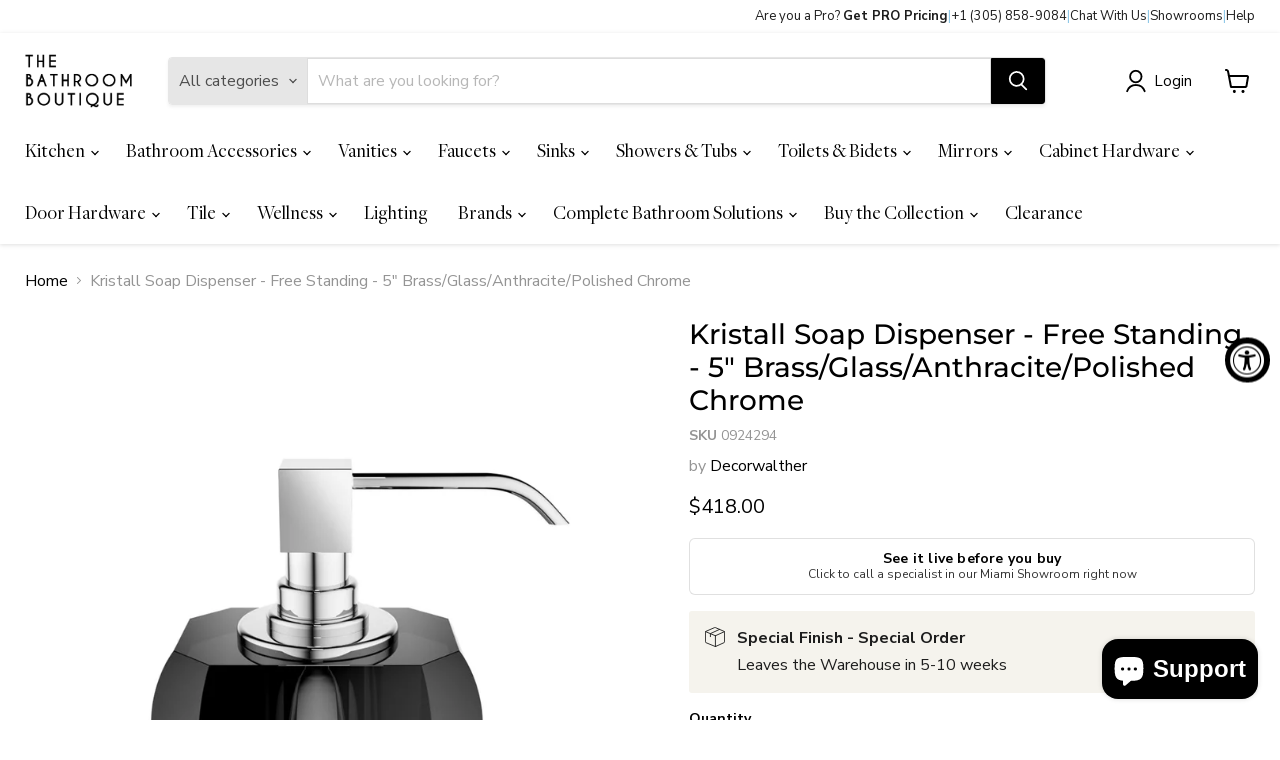

--- FILE ---
content_type: text/html; charset=utf-8
request_url: https://tbboutique.com/products/dec-sod-kri-02280
body_size: 63397
content:
<!doctype html>
<html class="no-js no-touch" lang="en">
  <head>
    <meta charset="utf-8">
    <meta http-equiv="x-ua-compatible" content="IE=edge">

    <link rel="preconnect" href="https://cdn.shopify.com">
    <link rel="preconnect" href="https://fonts.shopifycdn.com">
    <link rel="preconnect" href="https://v.shopify.com">
    <link rel="preconnect" href="https://cdn.shopifycloud.com">

    <title>Kristall Soap Dispenser - Free Standing - 5&quot; Brass/Glass/Anthracite/Po — The Bathroom Boutique </title>

    
      <meta name="description" content="This soap dispenser may be just the right accent for your contemporary décor. Made in glass with brass pump in polished chrome or gold finished, it will resist corrosion, work hard, look great and last for years. From our own design Kristall collection. Available in stock in different colors for the glass container and different finishes for the pump. It is supplied in a nice package of hard cardboard lined with fabric that makes it special for a nice gift">
    

    
      <link rel="shortcut icon" href="//tbboutique.com/cdn/shop/files/Favicon_32x32.png?v=1762543455" type="image/png">
    

    
      <link rel="canonical" href="https://tbboutique.com/products/dec-sod-kri-02280" />
    

    <meta name="viewport" content="width=device-width">

    
    





<meta property="og:site_name" content="The Bathroom Boutique ">
<meta property="og:url" content="https://tbboutique.com/products/dec-sod-kri-02280">
<meta property="og:title" content="Kristall Soap Dispenser - Free Standing - 5&quot; Brass/Glass/Anthracite/Polished Chrome">
<meta property="og:type" content="product">
<meta property="og:description" content="This soap dispenser may be just the right accent for your contemporary décor. Made in glass with brass pump in polished chrome or gold finished, it will resist corrosion, work hard, look great and last for years. From our own design Kristall collection. Available in stock in different colors for the glass container and different finishes for the pump. It is supplied in a nice package of hard cardboard lined with fabric that makes it special for a nice gift">




    
    
    

    
    
    <meta
      property="og:image"
      content="https://tbboutique.com/cdn/shop/products/DEC.SOD.KRI.02280_01_1200x1200.jpg?v=1679165409"
    />
    <meta
      property="og:image:secure_url"
      content="https://tbboutique.com/cdn/shop/products/DEC.SOD.KRI.02280_01_1200x1200.jpg?v=1679165409"
    />
    <meta property="og:image:width" content="1200" />
    <meta property="og:image:height" content="1200" />
    
    
    <meta property="og:image:alt" content="Social media image" />
  












<meta name="twitter:title" content="Kristall Soap Dispenser - Free Standing - 5&quot; Brass/Glass/Anthracite/Po">
<meta name="twitter:description" content="This soap dispenser may be just the right accent for your contemporary décor. Made in glass with brass pump in polished chrome or gold finished, it will resist corrosion, work hard, look great and last for years. From our own design Kristall collection. Available in stock in different colors for the glass container and different finishes for the pump. It is supplied in a nice package of hard cardboard lined with fabric that makes it special for a nice gift">


    
    
    
      
      
      <meta name="twitter:card" content="summary">
    
    
    <meta
      property="twitter:image"
      content="https://tbboutique.com/cdn/shop/products/DEC.SOD.KRI.02280_01_1200x1200_crop_center.jpg?v=1679165409"
    />
    <meta property="twitter:image:width" content="1200" />
    <meta property="twitter:image:height" content="1200" />
    
    
    <meta property="twitter:image:alt" content="Social media image" />
  



    <link rel="preload" href="//tbboutique.com/cdn/fonts/nunito_sans/nunitosans_n4.0276fe080df0ca4e6a22d9cb55aed3ed5ba6b1da.woff2" as="font" crossorigin="anonymous">
    <link rel="preload" as="style" href="//tbboutique.com/cdn/shop/t/66/assets/theme.css?v=137486082399624814931768253936"><script async crossorigin fetchpriority="high" src="/cdn/shopifycloud/importmap-polyfill/es-modules-shim.2.4.0.js"></script>
<script type="importmap">
{
  "imports": {
    "element.base-media": "//tbboutique.com/cdn/shop/t/66/assets/element.base-media.js?v=61305152781971747521767816041",
    "element.image.parallax": "//tbboutique.com/cdn/shop/t/66/assets/element.image.parallax.js?v=59188309605188605141767816076",
    "element.model": "//tbboutique.com/cdn/shop/t/66/assets/element.model.js?v=101001098341450788491767816036",
    "element.quantity-selector": "//tbboutique.com/cdn/shop/t/66/assets/element.quantity-selector.js?v=68208048201360514121767816065",
    "element.text.rte": "//tbboutique.com/cdn/shop/t/66/assets/element.text.rte.js?v=28194737298593644281767816064",
    "element.video": "//tbboutique.com/cdn/shop/t/66/assets/element.video.js?v=47354384994497331701767816056",
    "es-module-shims": "//tbboutique.com/cdn/shop/t/66/assets/es-module-shims.min.js?v=3197203922110785981767816088",
    "is-land": "//tbboutique.com/cdn/shop/t/66/assets/is-land.min.js?v=92343381495565747271767816067",
    "lightbox": "//tbboutique.com/cdn/shop/t/66/assets/lightbox.js?v=116354114233759933611767816074",
    "product.gallery": "//tbboutique.com/cdn/shop/t/66/assets/product.gallery.js?v=169430556141423714401767816063",
    "section.slideshow": "//tbboutique.com/cdn/shop/t/66/assets/section.slideshow.js?v=176892809315355130961767816087",
    "util.events": "//tbboutique.com/cdn/shop/t/66/assets/util.events.js?v=163430142883111782711767816049",
    "util.misc": "//tbboutique.com/cdn/shop/t/66/assets/util.misc.js?v=117964846174238173191767816066",
    "util.resource-loader": "//tbboutique.com/cdn/shop/t/66/assets/util.resource-loader.js?v=81301169148003274841767816057",
    "utility.stylesheet": "//tbboutique.com/cdn/shop/t/66/assets/utility.stylesheet.js?v=115421978848924304161767816091",
    "vendor.drift-zoom": "//tbboutique.com/cdn/shop/t/66/assets/vendor.drift-zoom.js?v=58010873367620907491767816053",
    "vendor.in-view": "//tbboutique.com/cdn/shop/t/66/assets/vendor.in-view.js?v=126891093837844970591767816044",
    "vendor.photoswipe-ui-default": "//tbboutique.com/cdn/shop/t/66/assets/vendor.photoswipe-ui-default.min.js?v=60644649669025199041767816048",
    "vendor.photoswipe": "//tbboutique.com/cdn/shop/t/66/assets/vendor.photoswipe.min.js?v=169650331104647059261767816043",
    "vendor.swiper": "//tbboutique.com/cdn/shop/t/66/assets/vendor.swiper.js?v=76943365775285958891767816080"
  }
}
</script><script>
  if (!(HTMLScriptElement.supports && HTMLScriptElement.supports('importmap'))) {
    const el = document.createElement('script')
    el.async = true
    el.src = "//tbboutique.com/cdn/shop/t/66/assets/es-module-shims.min.js?v=3197203922110785981767816088"
    document.head.appendChild(el)
  }
</script>
<script type="module" src="//tbboutique.com/cdn/shop/t/66/assets/is-land.min.js?v=92343381495565747271767816067"></script>
<style data-shopify>:root {
    /* Core Sizes */
    --size-0-25: 0.0625rem; /* 1px */
    --size-0-5: 0.125rem; /* 2px */
    --size-1: 0.25rem; /* 4px */
    --size-1-5: 0.375rem; /* 6px */
    --size-2: 0.5rem; /* 8px */
    --size-2-5: 0.625rem; /* 10px */
    --size-3: 0.75rem; /* 12px */
    --size-3-5: 0.875rem; /* 14px */
    --size-4: 1rem; /* 16px */
    --size-4-5: 1.125rem; /* 18px */
    --size-5: 1.25rem; /* 20px */
    --size-5-5: 1.375rem; /* 22px */
    --size-6: 1.5rem; /* 24px */
    --size-6-5: 1.625rem; /* 26px */
    --size-7: 1.75rem; /* 28px */
    --size-7-5: 1.875rem; /* 30px */
    --size-8: 2rem; /* 32px */
    --size-8-5: 2.125rem; /* 34px */
    --size-9: 2.25rem; /* 36px */
    --size-9-5: 2.375rem; /* 38px */
    --size-10: 2.5rem; /* 40px */
    --size-11: 2.75rem; /* 44px */
    --size-12: 3rem; /* 48px */
    --size-14: 3.5rem; /* 56px */
    --size-16: 4rem; /* 64px */
    --size-18: 4.5rem; /* 72px */
    --size-20: 5rem; /* 80px */
    --size-24: 6rem; /* 96px */
    --size-28: 7rem; /* 112px */
    --size-32: 8rem; /* 128px */

    /* Text Sizes */
    --text-size-2: 0.5rem; /* 8px */
    --text-size-2-5: 0.625rem; /* 10px */
    --text-size-3: 0.75rem; /* 12px */
    --text-size-3-5: 0.875rem; /* 14px */
    --text-size-4: 1rem; /* 16px */
    --text-size-4-5: 1.125rem; /* 18px */
    --text-size-5: 1.25rem; /* 20px */
    --text-size-5-5: 1.375rem; /* 22px */
    --text-size-6: 1.5rem; /* 24px */
    --text-size-6-5: 1.625rem; /* 26px */
    --text-size-7: 1.75rem; /* 28px */
    --text-size-7-5: 1.875rem; /* 30px */
    --text-size-8: 2rem; /* 32px */
    --text-size-8-5: 2.125rem; /* 34px */
    --text-size-9: 2.25rem; /* 36px */
    --text-size-9-5: 2.375rem; /* 38px */
    --text-size-10: 2.5rem; /* 40px */
    --text-size-11: 2.75rem; /* 44px */
    --text-size-12: 3rem; /* 48px */
    --text-size-14: 3.5rem; /* 56px */
    --text-size-16: 4rem; /* 64px */
    --text-size-18: 4.5rem; /* 72px */
    --text-size-20: 5rem; /* 80px */
    --text-size-24: 6rem; /* 96px */
    --text-size-28: 7rem; /* 112px */
    --text-size-32: 8rem; /* 128px */

    /* Line */
    --line-size-none: 0px;
    --line-size-xs: 0.5px;
    --line-size-sm: 1px;
    --line-size-md: 2px;
    --line-size-lg: 4px;
    --line-size-xl: 8px;

    /* Gap */
    --gap-size-none: 0px;
    --gap-size-xs: 8px;
    --gap-size-sm: 16px;
    --gap-size-md: 32px;
    --gap-size-lg: 48px;
    --gap-size-xl: 64px;

    /* Radius */
    --radius-xs: 4px;
    --radius-sm: 8px;
    --radius-md: 12px;
    --radius-lg: 16px;
    --radius-xl: 24px;
    --radius-2xl: 32px;
    --radius-none: 0px;
    --radius-full: 999px;

    /* Dropshadow */
    --shadow-none: 0px 0px 0px 0px rgba(0, 0, 0, 0);
    --shadow-sm: 0px 1px 2px 0px rgba(0, 0, 0, 0.08);
    --shadow-md: 0px 2px 4px -1px rgba(0, 0, 0, 0.08);
    --shadow-lg: 0px 8px 16px -4px rgba(0, 0, 0, 0.08);
    --shadow-xl: 0px 16px 32px -6px rgba(0, 0, 0, 0.12);
    --shadow-2xl: 0px 16px 64px -12px rgba(0, 0, 0, 0.22);

    /* Font Weights */
    --font-weight-100: 100;
    --font-weight-200: 200;
    --font-weight-300: 300;
    --font-weight-400: 400;
    --font-weight-500: 500;
    --font-weight-600: 600;
    --font-weight-700: 700;
    --font-weight-800: 800;
    --font-weight-900: 900;

    /* Letter Spacings */
    --letter-space-2xs: -0.05em;
    --letter-space-xs: -0.03em;
    --letter-space-sm: -0.015em;
    --letter-space-md: 0em;
    --letter-space-lg: 0.015em;
    --letter-space-xl: 0.03em;
    --letter-space-2xl: 0.05em;
    --letter-space-3xl: 0.08em;
    --letter-space-4xl: 0.12em;

    /* Line Heights */
    --line-height-2xs: 0.9;
    --line-height-xs: 1;
    --line-height-sm: 1.1;
    --line-height-md: 1.2;
    --line-height-lg: 1.5;
    --line-height-xl: 1.7;
    --line-height-2xl: 2;

    /* Color Shades */
    --shade-0: 0%;
    --shade-4: 4%;
    --shade-8: 8%;
    --shade-12: 12%;
    --shade-16: 16%;
    --shade-20: 20%;
    --shade-30: 30%;
    --shade-40: 40%;
    --shade-50: 50%;
    --shade-60: 60%;
    --shade-70: 70%;
    --shade-80: 80%;
    --shade-90: 90%;
    --shade-100: 100%;
  }</style><style data-shopify>/* Root Variables */
  :root {
    --root-font-size: 16px;
    --root-color-primary: #000;
    --root-color-secondary: #fff;
  }

  /* Colors */
  :root {
    --color-primary: var(--root-color-primary);
    --color-secondary: var(--root-color-secondary);
    --color-focus: #4a9afc;
    --color-error: #ba4444;
    --color-price: var(--color-primary);
    --color-text-savings: var(--color-primary);
    --disabled-grey: #f6f6f6;
    --disabled-border: #b6b6b6;
    --disabled-grey-text: #b6b6b6;
    --success-green: #56ad6a;
    --success-green-bg: #ecfef0;
    --color-sticky-nav-links: #fff;
  }

  /* Body Font Stack */
  :root {
    --body-font-family: 'Arial';
    --body-font-family-fallback: 'sans-serif';
    --body-font-weight: var(--font-weight-400);
    --body-letter-spacing: var(--letter-space-md);
    --body-line-height: var(--line-height-md);
    --body-text-transform: none;
    --body-lg-font-size: var(--text-size-4);
    --body-md-font-size: var(--text-size-3-5);
    --body-sm-font-size: var(--text-size-3);
    --body-xs-font-size: var(--text-size-2-5);

    @media screen and (min-width: 769px) {
      --body-lg-font-size: var(--text-size-4-5);
      --body-md-font-size: var(--text-size-4);
      --body-sm-font-size: var(--text-size-3-5);
      --body-xs-font-size: var(--text-size-3);
    }
  }

  /* Heading Font Stack */
  :root {
    --heading-font-family: 'Arial';
    --heading-font-family-fallback: 'sans-serif';
    --heading-font-weight: var(--font-weight-700);
    --heading-letter-spacing: var(--letter-space-md);

    --heading-2xl-line-height: var(--line-height-md);
    --heading-xl-line-height: var(--line-height-md);
    --heading-lg-line-height: var(--line-height-md);
    --heading-md-line-height: var(--line-height-md);
    --heading-sm-line-height: var(--line-height-md);
    --heading-xs-line-height: var(--line-height-md);

    --heading-2xl-font-size: var(--text-size-12);
    --heading-xl-font-size: var(--text-size-8);
    --heading-lg-font-size: var(--text-size-6);
    --heading-md-font-size: var(--text-size-5);
    --heading-sm-font-size: var(--text-size-4-5);
    --heading-xs-font-size: var(--text-size-4);

    @media screen and (min-width: 769px) {
      --heading-2xl-font-size: var(--text-size-16);
      --heading-xl-font-size: var(--text-size-12);
      --heading-lg-font-size: var(--text-size-8);
      --heading-md-font-size: var(--text-size-6);
      --heading-sm-font-size: var(--text-size-5);
      --heading-xs-font-size: var(--text-size-4-5);
    }
  }

  /* Accent Font Stack */
  :root {
    --accent-font-family: 'Arial';
    --accent-font-family-fallback: 'sans-serif';
    --accent-font-weight: var(--font-weight-400);
    --accent-letter-spacing: var(--letter-space-4xl);
    --accent-line-height: var(--line-height-md);
    --accent-text-transform: uppercase;
  }

  /* ==================================================================== */
  /* OLD CSS VARIABLES THAT NEEDS TO 🔥 */
  /* ==================================================================== */
  :root {
    --z-index-modal: 30;
    --z-index-toolbar: 7;
    --z-index-header: 6;
    --z-index-header-submenu: 7;
    --z-index-header-bottom-row: 3;
    --z-index-header-drawers: 5;
    --z-index-header-drawers-mobile: 3;
    --z-index-header-search: 7;
    --z-index-loader: 4;
    --z-index-header-search-overlay: 1;
    --url-ico-select: url(//tbboutique.com/cdn/shop/t/66/assets/ico-select.svg);
    --url-swirl-svg: url(//tbboutique.com/cdn/shop/t/66/assets/swirl.svg);
    --header-padding-bottom: 0;
    --gutter: 30px;
    --page-width: 1500px;
    --page-width-narrow: 1000px;
    --page-width-gutter-small: 17px;
    --grid-gutter: 22px;
    --grid-gutter-small: 16px;
    --slide-curve: 0.25s cubic-bezier(0.165, 0.84, 0.44, 1);
    --drawer-box-shadow: 0 10px 25px rgba(0, 0, 0, 0.15);
    --product-grid-margin: 10px;
    --product-grid-padding: 12px;
    --product-radius: 10px;
    --page-top-padding: 35px;
    --page-narrow: 780px;
    --page-width-padding: 40px;
    --grid-gutter: 22px;
    --index-section-padding: 60px;
    --section-header-bottom: 40px;
    --size-chart-margin: 30px 0;
    --size-chart-icon-margin: 5px;
    --newsletter-reminder-padding: 20px 30px 20px 25px;
    --text-frame-margin: 10px;
    --desktop-menu-chevron-size: 10px;
    --site-nav-item-padding: 20px;
    --site-nav-item-padding-top-bottom: 16px;
    --site-nav-icon-padding: 12px;
  }

  @media screen and (max-width: 768px) {
    :root {
      --page-top-padding: 15px;
      --page-narrow: 330px;
      --page-width-padding: 17px;
      --grid-gutter: 16px;
      --index-section-padding: 40px;
      --section-header-bottom: 25px;
      --text-frame-margin: 7px;
    }
  }</style>
<style data-shopify>:root {
    --text-size-scale-n-4: var(--text-size-2); /* 8px */
    --text-size-scale-n-3: var(--text-size-2-5); /* 10px */
    --text-size-scale-n-2: var(--text-size-3); /* 12px */
    --text-size-scale-n-1: var(--text-size-3-5); /* 14px */
    --text-size-scale-n0: var(--text-size-4); /* 16px */
    --text-size-scale-n1: var(--text-size-4-5); /* 18px */
    --text-size-scale-n2: var(--text-size-5); /* 20px */
    --text-size-scale-n3: var(--text-size-6); /* 24px */
    --text-size-scale-n4: var(--text-size-6-5); /* 26px */
    --text-size-scale-n5: var(--text-size-7); /* 28px */
    --text-size-scale-n6: var(--text-size-8); /* 32px */
    --text-size-scale-n7: var(--text-size-9); /* 36px */
    --text-size-scale-n8: var(--text-size-10); /* 40px */
    --text-size-scale-n9: var(--text-size-12); /* 48px */
    --text-size-scale-n10: var(--text-size-14); /* 56px */
    --text-size-scale-n11: var(--text-size-16); /* 64px */
    --text-size-scale-n12: var(--text-size-18); /* 72px */
    --text-size-scale-n13: var(--text-size-20); /* 80px */
    --text-size-scale-n14: var(--text-size-24); /* 96px */

    --font-weight-scale-n-3: var(--font-weight-100);
    --font-weight-scale-n-2: var(--font-weight-200);
    --font-weight-scale-n-1: var(--font-weight-300);
    --font-weight-scale-n0: var(--font-weight-400);
    --font-weight-scale-n1: var(--font-weight-500);
    --font-weight-scale-n2: var(--font-weight-600);
    --font-weight-scale-n3: var(--font-weight-700);
    --font-weight-scale-n4: var(--font-weight-800);
    --font-weight-scale-n5: var(--font-weight-900);

    --letter-spacing-scale-n-3: var(--letter-space-2xs);
    --letter-spacing-scale-n-2: var(--letter-space-xs);
    --letter-spacing-scale-n-1: var(--letter-space-sm);
    --letter-spacing-scale-n0: var(--letter-space-md);
    --letter-spacing-scale-n1: var(--letter-space-lg);
    --letter-spacing-scale-n2: var(--letter-space-xl);
    --letter-spacing-scale-n3: var(--letter-space-2xl);
    --letter-spacing-scale-n4: var(--letter-space-3xl);
    --letter-spacing-scale-n5: var(--letter-space-4xl);

    --line-height-scale-n-3: var(--line-height-2xs);
    --line-height-scale-n-2: var(--line-height-xs);
    --line-height-scale-n-1: var(--line-height-sm);
    --line-height-scale-n0: var(--line-height-md);
    --line-height-scale-n1: var(--line-height-lg);
    --line-height-scale-n2: var(--line-height-xl);
    --line-height-scale-n3: var(--line-height-2xl);

    /* Body Font Scales */--body-letter-spacing: var(--letter-spacing-scale-n0);--body-line-height: var(--line-height-scale-n1);--body-lg-font-size: var(--text-size-scale-n0);
      --body-md-font-size: var(--text-size-scale-n-1);
      --body-sm-font-size: var(--text-size-scale-n-2);
      --body-xs-font-size: var(--text-size-scale-n-3);/* Heading Font Scales */--heading-letter-spacing: var(--letter-spacing-scale-n0);--heading-line-height: var(--line-height-scale-n0);/* Accent Font Scales */@media screen and (min-width: 769px) {
      /* Body Font Desktop Sizes */--body-lg-font-size: var(--text-size-scale-n1);
        --body-md-font-size: var(--text-size-scale-n0);
        --body-sm-font-size: var(--text-size-scale-n-1);
        --body-xs-font-size: var(--text-size-scale-n-2);/* Heading Desktop Font Sizes */--heading-2xl-font-size: max(var(--text-size-scale-n11), var(--body-md-font-size));
        --heading-xl-font-size: max(var(--text-size-scale-n9), var(--body-md-font-size));
        --heading-lg-font-size: max(var(--text-size-scale-n6), var(--body-md-font-size));
        --heading-md-font-size: max(var(--text-size-scale-n3), var(--body-md-font-size));
        --heading-sm-font-size: max(var(--text-size-scale-n2), var(--body-md-font-size));
        --heading-xs-font-size: max(var(--text-size-scale-n1), var(--body-md-font-size));}
  }</style>
<style data-shopify>:root {
    

    
  }

  

  

  /* LEGACY TOKENS THAT WE NEED TO KILLLLLLLLLLLLL */
  /* --------------------------------------------- */

  :root {
    /* Fixed colors */
    --color-price: ;
    --color-text-savings: ;

    /* TODO: Move to component that uses this */
    --color-button-primary: #000; /* TODO: Remove this */
    --color-button-primary-light: #1a1a1a; /* TODO: Remove this */
    --color-button-primary-dim: #000000; /* TODO: Remove this */
    --color-button-primary-text: #ffffff; /* TODO: Remove this */

    --color-sale-tag: ;
    --color-sale-tag-text: ;
  }</style><style data-shopify>
  :root {
    

    --color-background: #fff;
    --color-background-alpha-0: rgba(255, 255, 255, 0);
    --color-background-alpha-90: rgba(255, 255, 255, 0.9);

    /* Typography */
    
    
    --color-headings: #1d1d1d;
    --color-text: #1d1d1d;

    --color-text-05: #f4f4f4;
    --color-text-05-alpha-0: rgba(244, 244, 244, 0);

    --color-text-hover: #1d1d1d;
    --color-text-light: #1d1d1d;
    --color-links: #046e82;
    --color-link-hover: #1d1d1d;

    /* Products */
    --color-products-in-stock: #268c0b;
    --color-products-low-stock: #cc1313;
    --color-products-no-stock: #121212;

    /* Buttons */
    
    

    --color-button-text: #ffffff;
    --color-button-background: #f04f36;
    --color-button-background-hover: #f2614a;

    --color-button-background-focus: #dddddd;
    --color-button-disable: #939393;

    --color-button-secondary-text: #f04f36;
    --color-button-secondary-background: #ffffff;
    --color-button-secondary-background-hover: #ffffff;
    --color-button-secondary-background-focus: #e6e6e6;
    --color-button-secondary-border: #dddddd;
    --color-button-secondary-border-hover: #c7c7c7;

    --button-primary-text-color: #ffffff;
    --button-primary-text-color-highlight: #ffffff;
    --button-primary-bg-color: #000000;
    --button-primary-bg-color-highlight: #606060;
    --button-primary-border-color: rgba(0,0,0,0);
    --button-primary-border-color-highlight: rgba(0,0,0,0);

    --button-secondary-text-color: #000000;
    --button-secondary-text-color-highlight: #ffffff;
    --button-secondary-bg-color: rgba(0,0,0,0);
    --button-secondary-bg-color-highlight: #000000;
    --button-secondary-border-color: #000000;
    --button-secondary-border-color-highlight: #000000;

    --button-link-text-color: #000000;
    --button-link-text-color-highlight: #ccc;

    /* Header */
    --color-header-text: #1d1d1d;
    --color-header-background: #fff;

    /* Forms */
    
    --color-input-text: #4d4d4d;

    --color-input-text-hover: #dddddd;

    --color-input-background: #fff;
    --color-input-background-hover: #f4f4f4;

    --color-input-border: #dddddd;
    --color-input-border-alpha-25: rgba(221, 221, 221, 0.25);


    --color-input-border-morph-2: #c7c7c7;
    --color-input-border-morph-4: #b1b1b1;
    --color-input-border-morph-10: #858585;
    --color-input-border-morph-12: #767676;

    --color-input-border-hover: #c7c7c7;

    --color-product-sale-accent: #f04f36;
    --color-product-review-star: #ffab41;

    /* Footer */
    --color-footer-text: #1d1d1d;

    --color-footer-background: #f5f3ed;


    --color-footer-link: #3c3c3c;
    --color-footer-color-alt: rgba(29, 29, 29, 0.8);
    --color-additional-accent: rgba(29, 29, 29, 0.5);

    /* Placeholders */
    --color-placeholder-background: #ededed;
    --color-placeholder-fill: #b0b0b0;

    /* General */
    
    
    
    --color-black: #000;
    --color-white: #fff;

    --color-border: #808080;
    --color-border-modify: rgba(128, 128, 128, 0.3);
    --color-border-less-soft: rgba(0, 0, 0, 0.25);
    --color-border-soft: rgba(0, 0, 0, 0.15);
    --color-border-softer: rgba(0, 0, 0, 0.1);


    --color-overlay-background: Liquid error (snippets/head.styles.legacy-settings-color line 118): Alpha must be a float between 0 and 1;


    --color-background-8: #ededed;
    --color-background-4: #f6f6f6;

    --color-background-light: #f2f2f2;
    --color-search-category-background: #e8e8e8;

    --color-box-shadow-border: rgba(128, 128, 128, 0.16);
    --color-box-shadow-shadow: rgba(128, 128, 128, 0.11);
    --color-box-shadow-border-focused: rgba(128, 128, 128, 0.5);
    --color-box-shadow-shadow-focused: rgba(128, 128, 128, 0.5);

    --color-box-shadow-shadow-headings: rgba(128, 128, 128, 0.05);

    --color-error: #f05d5d;
    --color-success: #51a551;
    --color-warning: #dfa354;
    --color-highlight: #fffbd9;
    --color-notice: --color-text;
    --color-sale: --color-product-sale-accent;
    --color-star: --color-product-review-star;
    --color-star-empty: #8e8e8e;

    --color-facebook: #425dab;
    --color-x: #000;
    --color-pinterest: #bd1c1c;
    --color-linkedin: #0077B5;
  }
</style>
<style data-shopify>:root {
    --heading-font-family: 'Open Sans', sans-serif;
    --heading-font-weight: 400;
    --heading-letter-spacing: 0px;
    --body-font-family: 'Open Sans', sans-serif;

    --heading-font-style: normal;
    --subheading-font-family: 'Open Sans', sans-serif;
    --button-font-family: 'Open Sans', sans-serif;

    /* Font sizes */
    --heading-xl-font-size: 40px;
    --heading-lg-font-size: 20px;
    --body-md-font-size: 15px;

    --button-primary-font-size: 1rem;
    --button-primary-line-height: inherit;

    --button-secondary-font-size: 1rem;
    --button-secondary-line-height: inherit;

    --button-link-style-font-size: 1rem;
    --button-link-style-line-height: inherit;

    --heading-responsive: 1;
    --subheading-responsive: 1;

    /* Button styles */
    --button-font-weight: 700;
    --button-font-style: normal;
    --button-letter-spacing: 0px;
    --button-transition-speed: 0.3s;
    --button-font-capitalization: none;

    --button-primary-border-radius: 0px;
    --button-secondary-border-radius: 0px;
    --button-link-underline-thickness: 1px;
    --button-link-underline-style: solid;
  }</style>
<style-sheet name="vendor.flickity.css" remove-duplicate="true" load="async" style="display: none;"><link href="//tbboutique.com/cdn/shop/t/66/assets/vendor.flickity.css?v=168134560433028609901767816091" rel="preload" as="style" onload="this.rel='stylesheet'">
<script type="module" src="//tbboutique.com/cdn/shop/t/66/assets/utility.stylesheet.js?v=115421978848924304161767816091"></script></style-sheet>

<style-sheet name="vendor.swiper.css" remove-duplicate="true" load="async" style="display: none;"><link href="//tbboutique.com/cdn/shop/t/66/assets/vendor.swiper.css?v=103091539061108917781767816055" rel="preload" as="style" onload="this.rel='stylesheet'">
<script type="module" src="//tbboutique.com/cdn/shop/t/66/assets/utility.stylesheet.js?v=115421978848924304161767816091"></script></style-sheet>



<style data-shopify>
  :root {
    /* Backgrounds */
    
    

    --color-background: 
      
rgba(255, 255, 255, 1)
    ;
    --color-background-alpha-0: rgba(255, 255, 255, 0);
    --color-background-alpha-90: rgba(255, 255, 255, 0.9);

    /* Typography */
    --color-headings: #000000;
    --color-text: #000000;

    --color-text-05: #f2f2f2;
    --color-text-05-alpha-0: rgba(242, 242, 242, 0);

    
    

    
    
    
    

    --color-text-hover: 
      
#262626
    ;
    --color-text-light: #949494;
    --color-links: #000000;

    
    
    

    --color-link-hover: 
      
#171717
    ;

    /* Products */
    --color-products-in-stock: #ffffff;
    --color-products-low-stock: #ffffff;
    --color-products-no-stock: #ffffff;

    /* Buttons */
    --color-button-text: #ffffff;
    --color-button-background: #000000;
    --color-button-background-hover: rgb(26, 26, 26);

    
    

    --color-button-background-focus: 
      
#0f0f0f
    ;
    --color-button-disable: #000000;

    --color-button-secondary-text: #000000;
    --color-button-secondary-background: #ffffff;
    --color-button-secondary-background-hover: rgb(255, 255, 255);

    
    

    --color-button-secondary-background-focus: 
      
#ebebeb
    ;
    --color-button-secondary-border: #dddddd;

    
    

    --color-button-secondary-border-hover: 
      
#cecece
    ;

    /* Header */
    --color-header-text: #000000;

    
    

    --color-header-background: 
      
rgba(255, 255, 255, 1)
    ;

    /* Forms */
    --color-input-text: #4d4d4d;

    
    

    --color-input-text-hover: 
      
#434343
    ;

    --color-input-background: #ffffff;
    --color-input-background-hover: #f2f2f2;

    --color-input-border: #dddddd;
    --color-input-border-alpha-25: rgba(221, 221, 221, 0.25);

    

    
    

    
    

    
    

    
    

    --color-input-border-morph-2: 
      
#cecece
    ;
    --color-input-border-morph-4: 
      
#bebebe
    ;
    --color-input-border-morph-10: 
      
#919191
    ;
    --color-input-border-morph-12: 
      
#818181
    ;

    --color-input-border-hover: 
      
#cecece
    ;

    --color-product-sale-accent: #000000;
    --color-product-review-star: #ffab41;

    /* Footer */
    --color-footer-text: #1d1d1d;

    
    

    --color-footer-background: 
      
rgb(255, 255, 255)
    ;

    
    

    --color-footer-link: 
      
#282828
    ;
    --color-footer-color-alt: rgba(29, 29, 29, 0.8);
    --color-additional-accent: rgba(29, 29, 29, 0.5);

    /* Placeholders */
    --color-placeholder-background: #ebebeb;
    --color-placeholder-fill: #a6a6a6;

    /* General */
    
    

    --color-black: #000;
    --color-white: #fff;

    
    
    
    

    
    

    --color-border: rgb(128, 128, 128);
    --color-border-modify: rgba(128, 128, 128, 0.3);
    --color-border-less-soft: rgba(0, 0, 0, 0.25);
    --color-border-soft: rgba(0, 0, 0, 0.15);
    --color-border-softer: rgba(0, 0, 0, 0.1);

    

    --color-overlay-background: rgba(0, 0, 0, 0.5);

    

    --color-background-8: #ebebeb;
    --color-background-4: #f5f5f5;

    --color-background-light: #f2f2f2;
    --color-search-category-background: #e6e6e6;

    --color-box-shadow-border: rgba(128, 128, 128, 0.16);
    --color-box-shadow-shadow: rgba(128, 128, 128, 0.11);
    --color-box-shadow-border-focused: rgba(128, 128, 128, 0.5);
    --color-box-shadow-shadow-focused: rgba(128, 128, 128, 0.5);

    --color-box-shadow-shadow-headings: rgba(128, 128, 128, 0.05);

    --color-error: #f05d5d;
    --color-success: #51a551;
    --color-warning: #dfa354;
    --color-highlight: #fffbd9;
    --color-notice: --color-text;
    --color-sale: --color-product-sale-accent;
    --color-star: --color-product-review-star;
    --color-star-empty: #808080;

    --color-facebook: #425dab;
    --color-x: #000;
    --color-pinterest: #bd1c1c;
    --color-linkedin: #0077B5;
  }
</style>

<style data-shopify>:root {
    /* Override heading font stack with empire legacy settings */
    --heading-font-family: Montserrat,sans-serif;
    --heading-font-scale: 1.0;
    --heading-font-weight: 500;
    --heading-font-style: normal;
    --heading-font-capitalization: initial;
    --heading-letter-spacing: 0.0em;
    --subheading-font-family: 'Nunito Sans', sans-serif;
    --button-font-family: "Nunito Sans",sans-serif;
    --button-font-weight: 700;
    --button-font-style: normal;
    --button-font-capitalization: initial;
    --button-letter-spacing: 0.0em;

    --heading-responsive: 1;
    --subheading-responsive: 1;
    --body-font-family: "Nunito Sans";
  }</style><script>window.performance && window.performance.mark && window.performance.mark('shopify.content_for_header.start');</script><meta name="google-site-verification" content="8BKHi72NysXQ_QzH1IovmOUydVQ1bv4pO_lGhtlHybo">
<meta name="google-site-verification" content="8BKHi72NysXQ_QzH1IovmOUydVQ1bv4pO_lGhtlHybo">
<meta id="shopify-digital-wallet" name="shopify-digital-wallet" content="/13576361/digital_wallets/dialog">
<meta name="shopify-checkout-api-token" content="03888566d99a1abf3186c82fd9bfac2c">
<meta id="in-context-paypal-metadata" data-shop-id="13576361" data-venmo-supported="false" data-environment="production" data-locale="en_US" data-paypal-v4="true" data-currency="USD">
<link rel="alternate" type="application/json+oembed" href="https://tbboutique.com/products/dec-sod-kri-02280.oembed">
<script async="async" src="/checkouts/internal/preloads.js?locale=en-US"></script>
<link rel="preconnect" href="https://shop.app" crossorigin="anonymous">
<script async="async" src="https://shop.app/checkouts/internal/preloads.js?locale=en-US&shop_id=13576361" crossorigin="anonymous"></script>
<script id="apple-pay-shop-capabilities" type="application/json">{"shopId":13576361,"countryCode":"US","currencyCode":"USD","merchantCapabilities":["supports3DS"],"merchantId":"gid:\/\/shopify\/Shop\/13576361","merchantName":"The Bathroom Boutique ","requiredBillingContactFields":["postalAddress","email"],"requiredShippingContactFields":["postalAddress","email"],"shippingType":"shipping","supportedNetworks":["visa","masterCard","amex","discover","elo","jcb"],"total":{"type":"pending","label":"The Bathroom Boutique ","amount":"1.00"},"shopifyPaymentsEnabled":true,"supportsSubscriptions":true}</script>
<script id="shopify-features" type="application/json">{"accessToken":"03888566d99a1abf3186c82fd9bfac2c","betas":["rich-media-storefront-analytics"],"domain":"tbboutique.com","predictiveSearch":true,"shopId":13576361,"locale":"en"}</script>
<script>var Shopify = Shopify || {};
Shopify.shop = "bathonomy.myshopify.com";
Shopify.locale = "en";
Shopify.currency = {"active":"USD","rate":"1.0"};
Shopify.country = "US";
Shopify.theme = {"name":"Empire 01\/07\/2026","id":182887448856,"schema_name":"Empire","schema_version":"12.2.1","theme_store_id":838,"role":"main"};
Shopify.theme.handle = "null";
Shopify.theme.style = {"id":null,"handle":null};
Shopify.cdnHost = "tbboutique.com/cdn";
Shopify.routes = Shopify.routes || {};
Shopify.routes.root = "/";</script>
<script type="module">!function(o){(o.Shopify=o.Shopify||{}).modules=!0}(window);</script>
<script>!function(o){function n(){var o=[];function n(){o.push(Array.prototype.slice.apply(arguments))}return n.q=o,n}var t=o.Shopify=o.Shopify||{};t.loadFeatures=n(),t.autoloadFeatures=n()}(window);</script>
<script>
  window.ShopifyPay = window.ShopifyPay || {};
  window.ShopifyPay.apiHost = "shop.app\/pay";
  window.ShopifyPay.redirectState = null;
</script>
<script id="shop-js-analytics" type="application/json">{"pageType":"product"}</script>
<script defer="defer" async type="module" src="//tbboutique.com/cdn/shopifycloud/shop-js/modules/v2/client.init-shop-cart-sync_BdyHc3Nr.en.esm.js"></script>
<script defer="defer" async type="module" src="//tbboutique.com/cdn/shopifycloud/shop-js/modules/v2/chunk.common_Daul8nwZ.esm.js"></script>
<script type="module">
  await import("//tbboutique.com/cdn/shopifycloud/shop-js/modules/v2/client.init-shop-cart-sync_BdyHc3Nr.en.esm.js");
await import("//tbboutique.com/cdn/shopifycloud/shop-js/modules/v2/chunk.common_Daul8nwZ.esm.js");

  window.Shopify.SignInWithShop?.initShopCartSync?.({"fedCMEnabled":true,"windoidEnabled":true});

</script>
<script>
  window.Shopify = window.Shopify || {};
  if (!window.Shopify.featureAssets) window.Shopify.featureAssets = {};
  window.Shopify.featureAssets['shop-js'] = {"shop-cart-sync":["modules/v2/client.shop-cart-sync_QYOiDySF.en.esm.js","modules/v2/chunk.common_Daul8nwZ.esm.js"],"init-fed-cm":["modules/v2/client.init-fed-cm_DchLp9rc.en.esm.js","modules/v2/chunk.common_Daul8nwZ.esm.js"],"shop-button":["modules/v2/client.shop-button_OV7bAJc5.en.esm.js","modules/v2/chunk.common_Daul8nwZ.esm.js"],"init-windoid":["modules/v2/client.init-windoid_DwxFKQ8e.en.esm.js","modules/v2/chunk.common_Daul8nwZ.esm.js"],"shop-cash-offers":["modules/v2/client.shop-cash-offers_DWtL6Bq3.en.esm.js","modules/v2/chunk.common_Daul8nwZ.esm.js","modules/v2/chunk.modal_CQq8HTM6.esm.js"],"shop-toast-manager":["modules/v2/client.shop-toast-manager_CX9r1SjA.en.esm.js","modules/v2/chunk.common_Daul8nwZ.esm.js"],"init-shop-email-lookup-coordinator":["modules/v2/client.init-shop-email-lookup-coordinator_UhKnw74l.en.esm.js","modules/v2/chunk.common_Daul8nwZ.esm.js"],"pay-button":["modules/v2/client.pay-button_DzxNnLDY.en.esm.js","modules/v2/chunk.common_Daul8nwZ.esm.js"],"avatar":["modules/v2/client.avatar_BTnouDA3.en.esm.js"],"init-shop-cart-sync":["modules/v2/client.init-shop-cart-sync_BdyHc3Nr.en.esm.js","modules/v2/chunk.common_Daul8nwZ.esm.js"],"shop-login-button":["modules/v2/client.shop-login-button_D8B466_1.en.esm.js","modules/v2/chunk.common_Daul8nwZ.esm.js","modules/v2/chunk.modal_CQq8HTM6.esm.js"],"init-customer-accounts-sign-up":["modules/v2/client.init-customer-accounts-sign-up_C8fpPm4i.en.esm.js","modules/v2/client.shop-login-button_D8B466_1.en.esm.js","modules/v2/chunk.common_Daul8nwZ.esm.js","modules/v2/chunk.modal_CQq8HTM6.esm.js"],"init-shop-for-new-customer-accounts":["modules/v2/client.init-shop-for-new-customer-accounts_CVTO0Ztu.en.esm.js","modules/v2/client.shop-login-button_D8B466_1.en.esm.js","modules/v2/chunk.common_Daul8nwZ.esm.js","modules/v2/chunk.modal_CQq8HTM6.esm.js"],"init-customer-accounts":["modules/v2/client.init-customer-accounts_dRgKMfrE.en.esm.js","modules/v2/client.shop-login-button_D8B466_1.en.esm.js","modules/v2/chunk.common_Daul8nwZ.esm.js","modules/v2/chunk.modal_CQq8HTM6.esm.js"],"shop-follow-button":["modules/v2/client.shop-follow-button_CkZpjEct.en.esm.js","modules/v2/chunk.common_Daul8nwZ.esm.js","modules/v2/chunk.modal_CQq8HTM6.esm.js"],"lead-capture":["modules/v2/client.lead-capture_BntHBhfp.en.esm.js","modules/v2/chunk.common_Daul8nwZ.esm.js","modules/v2/chunk.modal_CQq8HTM6.esm.js"],"checkout-modal":["modules/v2/client.checkout-modal_CfxcYbTm.en.esm.js","modules/v2/chunk.common_Daul8nwZ.esm.js","modules/v2/chunk.modal_CQq8HTM6.esm.js"],"shop-login":["modules/v2/client.shop-login_Da4GZ2H6.en.esm.js","modules/v2/chunk.common_Daul8nwZ.esm.js","modules/v2/chunk.modal_CQq8HTM6.esm.js"],"payment-terms":["modules/v2/client.payment-terms_MV4M3zvL.en.esm.js","modules/v2/chunk.common_Daul8nwZ.esm.js","modules/v2/chunk.modal_CQq8HTM6.esm.js"]};
</script>
<script>(function() {
  var isLoaded = false;
  function asyncLoad() {
    if (isLoaded) return;
    isLoaded = true;
    var urls = ["\/\/shopify.privy.com\/widget.js?shop=bathonomy.myshopify.com","https:\/\/chimpstatic.com\/mcjs-connected\/js\/users\/d8373742fedb7288df4ff9244\/e76c1a330d667ef41e0428df0.js?shop=bathonomy.myshopify.com","\/\/secure.apps.shappify.com\/apps\/bundle\/generate_bundle.php?shop=bathonomy.myshopify.com","\/\/bundles.boldapps.net\/bundles_install_check.js?shop=bathonomy.myshopify.com"];
    for (var i = 0; i < urls.length; i++) {
      var s = document.createElement('script');
      s.type = 'text/javascript';
      s.async = true;
      s.src = urls[i];
      var x = document.getElementsByTagName('script')[0];
      x.parentNode.insertBefore(s, x);
    }
  };
  if(window.attachEvent) {
    window.attachEvent('onload', asyncLoad);
  } else {
    window.addEventListener('load', asyncLoad, false);
  }
})();</script>
<script id="__st">var __st={"a":13576361,"offset":-18000,"reqid":"f4a3105b-ffe5-436b-a8d5-37847d0628e3-1769021896","pageurl":"tbboutique.com\/products\/dec-sod-kri-02280","u":"1d2e480f23f5","p":"product","rtyp":"product","rid":4519869710435};</script>
<script>window.ShopifyPaypalV4VisibilityTracking = true;</script>
<script id="captcha-bootstrap">!function(){'use strict';const t='contact',e='account',n='new_comment',o=[[t,t],['blogs',n],['comments',n],[t,'customer']],c=[[e,'customer_login'],[e,'guest_login'],[e,'recover_customer_password'],[e,'create_customer']],r=t=>t.map((([t,e])=>`form[action*='/${t}']:not([data-nocaptcha='true']) input[name='form_type'][value='${e}']`)).join(','),a=t=>()=>t?[...document.querySelectorAll(t)].map((t=>t.form)):[];function s(){const t=[...o],e=r(t);return a(e)}const i='password',u='form_key',d=['recaptcha-v3-token','g-recaptcha-response','h-captcha-response',i],f=()=>{try{return window.sessionStorage}catch{return}},m='__shopify_v',_=t=>t.elements[u];function p(t,e,n=!1){try{const o=window.sessionStorage,c=JSON.parse(o.getItem(e)),{data:r}=function(t){const{data:e,action:n}=t;return t[m]||n?{data:e,action:n}:{data:t,action:n}}(c);for(const[e,n]of Object.entries(r))t.elements[e]&&(t.elements[e].value=n);n&&o.removeItem(e)}catch(o){console.error('form repopulation failed',{error:o})}}const l='form_type',E='cptcha';function T(t){t.dataset[E]=!0}const w=window,h=w.document,L='Shopify',v='ce_forms',y='captcha';let A=!1;((t,e)=>{const n=(g='f06e6c50-85a8-45c8-87d0-21a2b65856fe',I='https://cdn.shopify.com/shopifycloud/storefront-forms-hcaptcha/ce_storefront_forms_captcha_hcaptcha.v1.5.2.iife.js',D={infoText:'Protected by hCaptcha',privacyText:'Privacy',termsText:'Terms'},(t,e,n)=>{const o=w[L][v],c=o.bindForm;if(c)return c(t,g,e,D).then(n);var r;o.q.push([[t,g,e,D],n]),r=I,A||(h.body.append(Object.assign(h.createElement('script'),{id:'captcha-provider',async:!0,src:r})),A=!0)});var g,I,D;w[L]=w[L]||{},w[L][v]=w[L][v]||{},w[L][v].q=[],w[L][y]=w[L][y]||{},w[L][y].protect=function(t,e){n(t,void 0,e),T(t)},Object.freeze(w[L][y]),function(t,e,n,w,h,L){const[v,y,A,g]=function(t,e,n){const i=e?o:[],u=t?c:[],d=[...i,...u],f=r(d),m=r(i),_=r(d.filter((([t,e])=>n.includes(e))));return[a(f),a(m),a(_),s()]}(w,h,L),I=t=>{const e=t.target;return e instanceof HTMLFormElement?e:e&&e.form},D=t=>v().includes(t);t.addEventListener('submit',(t=>{const e=I(t);if(!e)return;const n=D(e)&&!e.dataset.hcaptchaBound&&!e.dataset.recaptchaBound,o=_(e),c=g().includes(e)&&(!o||!o.value);(n||c)&&t.preventDefault(),c&&!n&&(function(t){try{if(!f())return;!function(t){const e=f();if(!e)return;const n=_(t);if(!n)return;const o=n.value;o&&e.removeItem(o)}(t);const e=Array.from(Array(32),(()=>Math.random().toString(36)[2])).join('');!function(t,e){_(t)||t.append(Object.assign(document.createElement('input'),{type:'hidden',name:u})),t.elements[u].value=e}(t,e),function(t,e){const n=f();if(!n)return;const o=[...t.querySelectorAll(`input[type='${i}']`)].map((({name:t})=>t)),c=[...d,...o],r={};for(const[a,s]of new FormData(t).entries())c.includes(a)||(r[a]=s);n.setItem(e,JSON.stringify({[m]:1,action:t.action,data:r}))}(t,e)}catch(e){console.error('failed to persist form',e)}}(e),e.submit())}));const S=(t,e)=>{t&&!t.dataset[E]&&(n(t,e.some((e=>e===t))),T(t))};for(const o of['focusin','change'])t.addEventListener(o,(t=>{const e=I(t);D(e)&&S(e,y())}));const B=e.get('form_key'),M=e.get(l),P=B&&M;t.addEventListener('DOMContentLoaded',(()=>{const t=y();if(P)for(const e of t)e.elements[l].value===M&&p(e,B);[...new Set([...A(),...v().filter((t=>'true'===t.dataset.shopifyCaptcha))])].forEach((e=>S(e,t)))}))}(h,new URLSearchParams(w.location.search),n,t,e,['guest_login'])})(!0,!0)}();</script>
<script integrity="sha256-4kQ18oKyAcykRKYeNunJcIwy7WH5gtpwJnB7kiuLZ1E=" data-source-attribution="shopify.loadfeatures" defer="defer" src="//tbboutique.com/cdn/shopifycloud/storefront/assets/storefront/load_feature-a0a9edcb.js" crossorigin="anonymous"></script>
<script crossorigin="anonymous" defer="defer" src="//tbboutique.com/cdn/shopifycloud/storefront/assets/shopify_pay/storefront-65b4c6d7.js?v=20250812"></script>
<script data-source-attribution="shopify.dynamic_checkout.dynamic.init">var Shopify=Shopify||{};Shopify.PaymentButton=Shopify.PaymentButton||{isStorefrontPortableWallets:!0,init:function(){window.Shopify.PaymentButton.init=function(){};var t=document.createElement("script");t.src="https://tbboutique.com/cdn/shopifycloud/portable-wallets/latest/portable-wallets.en.js",t.type="module",document.head.appendChild(t)}};
</script>
<script data-source-attribution="shopify.dynamic_checkout.buyer_consent">
  function portableWalletsHideBuyerConsent(e){var t=document.getElementById("shopify-buyer-consent"),n=document.getElementById("shopify-subscription-policy-button");t&&n&&(t.classList.add("hidden"),t.setAttribute("aria-hidden","true"),n.removeEventListener("click",e))}function portableWalletsShowBuyerConsent(e){var t=document.getElementById("shopify-buyer-consent"),n=document.getElementById("shopify-subscription-policy-button");t&&n&&(t.classList.remove("hidden"),t.removeAttribute("aria-hidden"),n.addEventListener("click",e))}window.Shopify?.PaymentButton&&(window.Shopify.PaymentButton.hideBuyerConsent=portableWalletsHideBuyerConsent,window.Shopify.PaymentButton.showBuyerConsent=portableWalletsShowBuyerConsent);
</script>
<script>
  function portableWalletsCleanup(e){e&&e.src&&console.error("Failed to load portable wallets script "+e.src);var t=document.querySelectorAll("shopify-accelerated-checkout .shopify-payment-button__skeleton, shopify-accelerated-checkout-cart .wallet-cart-button__skeleton"),e=document.getElementById("shopify-buyer-consent");for(let e=0;e<t.length;e++)t[e].remove();e&&e.remove()}function portableWalletsNotLoadedAsModule(e){e instanceof ErrorEvent&&"string"==typeof e.message&&e.message.includes("import.meta")&&"string"==typeof e.filename&&e.filename.includes("portable-wallets")&&(window.removeEventListener("error",portableWalletsNotLoadedAsModule),window.Shopify.PaymentButton.failedToLoad=e,"loading"===document.readyState?document.addEventListener("DOMContentLoaded",window.Shopify.PaymentButton.init):window.Shopify.PaymentButton.init())}window.addEventListener("error",portableWalletsNotLoadedAsModule);
</script>

<script type="module" src="https://tbboutique.com/cdn/shopifycloud/portable-wallets/latest/portable-wallets.en.js" onError="portableWalletsCleanup(this)" crossorigin="anonymous"></script>
<script nomodule>
  document.addEventListener("DOMContentLoaded", portableWalletsCleanup);
</script>

<link id="shopify-accelerated-checkout-styles" rel="stylesheet" media="screen" href="https://tbboutique.com/cdn/shopifycloud/portable-wallets/latest/accelerated-checkout-backwards-compat.css" crossorigin="anonymous">
<style id="shopify-accelerated-checkout-cart">
        #shopify-buyer-consent {
  margin-top: 1em;
  display: inline-block;
  width: 100%;
}

#shopify-buyer-consent.hidden {
  display: none;
}

#shopify-subscription-policy-button {
  background: none;
  border: none;
  padding: 0;
  text-decoration: underline;
  font-size: inherit;
  cursor: pointer;
}

#shopify-subscription-policy-button::before {
  box-shadow: none;
}

      </style>
<link rel="stylesheet" media="screen" href="//tbboutique.com/cdn/shop/t/66/compiled_assets/styles.css?v=30206">
<script>window.performance && window.performance.mark && window.performance.mark('shopify.content_for_header.end');</script>

    <style>
      :root {
        /* ------------------------------------------------------------
          Typography
        ------------------------------------------------------------ */
        /* Body */
        --element-text-font-family--body: "Nunito Sans", sans-serif;
        --element-text-font-weight--body: 400;
        --element-text-font-size--rte-body: 16px;
        --element-text-line-height--body: var(--line-height-lg);
        /* Headings */
        --element-text-font-family--heading: Montserrat, sans-serif;
        --element-text-font-weight--heading: 500;
        --element-text-letter-spacing--heading: 0.0em;
        --element-text-text-transform--heading: none;--element-text-font-size--heading-xl: 26.25px;
            @media screen and (max-width: 719px) {
              --element-text-font-size--heading-xl: 22.5px;
            }/* Buttons */
        --element-button-font-size: 13px;
        --element-button-radius: 3px;
        --element-badge-radius: 0px;
        --element-badge-px: var(--size-2);
        --element-badge-py: var(--size-0-5);
        
        /* ------------------------------------------------------------
          Colors
        ------------------------------------------------------------ */
        --color-primary: #000000; 
        --color-secondary: rgba(0,0,0,0);
        --root-color-primary: #000000; 
        --root-color-secondary: rgba(0,0,0,0);
        --element-text-color: #000000;
        --color-sale-tag-text: #fff ;
        --color-sale-tag: #000000;
      }

      /* Override Shopify Payment Button styles */
      .shopify-payment-button .shopify-payment-button__button--unbranded,
      .shopify-payment-button .shopify-payment-button__button {
        --element-text-line-height--body-md: 1;
        --element-button-text-transform: none;
        --element-button-letter-spacing: 0.0em;
        --element-button-font-family: "Nunito Sans", sans-serif;
        --color-primary: #000000;
        border: none!important;
      }

      .add-to-cart-button{
        --element-text-line-height--body-md: 1;
        --element-button-font-size: var(--font-size-button-large);
        --element-button-text-transform: none;
        --element-button-letter-spacing: 0.0em;
        --element-button-font-family: "Nunito Sans", sans-serif;
        --element-text-font-weight: 700;
        --element-text-color: #000000;
        --element-button-color-secondary: #ffffff;
        box-shadow: inset 0 0 0 1px #dddddd;
      }

      .add-to-cart-button:focus-visible{
        box-shadow: 0 0 0 2px #fff, 0 0 0 5px #19f6, 0 3px 8px #0000001a;
      }

      .add-to-cart-button:not(.element-button--inverted) {
        --element-button-color-primary: #ffffff;
        --element-button-color-secondary: #000000;
      }

      .element-button{
        box-sizing: border-box;
      }

      .product-title{
        --element-text-color: #000000;
      }
        
      .vendor{
        --element-text-color: #000000;
        text-decoration: none;
      }

      .sale-price{
        --element-text-color: #000000;
      }

      .compare-at-price{
        --element-text-color: #949494;
      }

      .variant-option-value-name-selected{
        --element-button-color-primary: white!important;
        --element-button-color-secondary: #000000!important;
      }

      .sku{
        --element-text-color: #949494;
      }

      .inventory-status--low-stock {
        --element-text-color: #ffffff;
      }

      .inventory-status--in-stock {
        --element-text-color: #ffffff;
      }

      .inventory-status--sold-out {
        --element-text-color: #ffffff;
      }

      .overlay-lightbox__overlay {
        z-index: 10000;
      }

      .element-text--rte ul {
        padding-left: 20px;
        margin: 1rem 0;
      }

      .element-text--rte table {
        display: block;
        border-collapse: collapse;
        width: fit-content;
        max-width: 100%;
        height: auto;
        overflow: auto;
        white-space: nowrap;
        box-shadow: 0 1px 4px rgba(0, 0, 0, 0.1);
      }

      .element-text--rte table th,
      .element-text--rte table td {
        border: 1px solid rgba(0, 0, 0, 0.1);
      }

      .element-text--rte table th {
        font-family: var(--element-text-font-family--heading);
        font-weight: var(--element-text-font-weight--heading);
        font-size: var(--element-text-font-size--rte-body);
        padding: 8px;
        text-align: left;
        color: var(--color-primary);
      }

      .element-text--rte table td {
        font-size: var(--element-text-font-size--rte-body);
        padding: 0.75rem 1rem;
      }
    </style>

    <link href="//tbboutique.com/cdn/shop/t/66/assets/theme.css?v=137486082399624814931768253936" rel="stylesheet" type="text/css" media="all" />

    
      <link href="//tbboutique.com/cdn/shop/t/66/assets/ripple.css?v=100240391239311985871767816124" rel="stylesheet" type="text/css" media="all" />
    

    
    <script>
      window.Theme = window.Theme || {};
      window.Theme.version = '12.2.1';
      window.Theme.name = 'Empire';
      window.Theme.routes = {
        "root_url": "/",
        "account_url": "/account",
        "account_login_url": "/account/login",
        "account_logout_url": "/account/logout",
        "account_register_url": "/account/register",
        "account_addresses_url": "/account/addresses",
        "collections_url": "/collections",
        "all_products_collection_url": "/collections/all",
        "search_url": "/search",
        "predictive_search_url": "/search/suggest",
        "cart_url": "/cart",
        "cart_add_url": "/cart/add",
        "cart_change_url": "/cart/change",
        "cart_clear_url": "/cart/clear",
        "product_recommendations_url": "/recommendations/products",
      };
    </script>
    
  <link href="//tbboutique.com/cdn/shop/t/66/assets/tbb-fonts.css?v=129735464834098047711767892679" rel="stylesheet" type="text/css" media="all" />

  <!-- BEGIN app block: shopify://apps/seowill-seoant-ai-seo/blocks/seoant-core/8e57283b-dcb0-4f7b-a947-fb5c57a0d59d -->
<!--SEOAnt Core By SEOAnt Teams, v0.1.6 START -->







    <!-- BEGIN app snippet: Product-JSON-LD --><!-- END app snippet -->


<!-- SON-LD generated By SEOAnt END -->



<!-- Start : SEOAnt BrokenLink Redirect --><script type="text/javascript">
    !function(t){var e={};function r(n){if(e[n])return e[n].exports;var o=e[n]={i:n,l:!1,exports:{}};return t[n].call(o.exports,o,o.exports,r),o.l=!0,o.exports}r.m=t,r.c=e,r.d=function(t,e,n){r.o(t,e)||Object.defineProperty(t,e,{enumerable:!0,get:n})},r.r=function(t){"undefined"!==typeof Symbol&&Symbol.toStringTag&&Object.defineProperty(t,Symbol.toStringTag,{value:"Module"}),Object.defineProperty(t,"__esModule",{value:!0})},r.t=function(t,e){if(1&e&&(t=r(t)),8&e)return t;if(4&e&&"object"===typeof t&&t&&t.__esModule)return t;var n=Object.create(null);if(r.r(n),Object.defineProperty(n,"default",{enumerable:!0,value:t}),2&e&&"string"!=typeof t)for(var o in t)r.d(n,o,function(e){return t[e]}.bind(null,o));return n},r.n=function(t){var e=t&&t.__esModule?function(){return t.default}:function(){return t};return r.d(e,"a",e),e},r.o=function(t,e){return Object.prototype.hasOwnProperty.call(t,e)},r.p="",r(r.s=11)}([function(t,e,r){"use strict";var n=r(2),o=Object.prototype.toString;function i(t){return"[object Array]"===o.call(t)}function a(t){return"undefined"===typeof t}function u(t){return null!==t&&"object"===typeof t}function s(t){return"[object Function]"===o.call(t)}function c(t,e){if(null!==t&&"undefined"!==typeof t)if("object"!==typeof t&&(t=[t]),i(t))for(var r=0,n=t.length;r<n;r++)e.call(null,t[r],r,t);else for(var o in t)Object.prototype.hasOwnProperty.call(t,o)&&e.call(null,t[o],o,t)}t.exports={isArray:i,isArrayBuffer:function(t){return"[object ArrayBuffer]"===o.call(t)},isBuffer:function(t){return null!==t&&!a(t)&&null!==t.constructor&&!a(t.constructor)&&"function"===typeof t.constructor.isBuffer&&t.constructor.isBuffer(t)},isFormData:function(t){return"undefined"!==typeof FormData&&t instanceof FormData},isArrayBufferView:function(t){return"undefined"!==typeof ArrayBuffer&&ArrayBuffer.isView?ArrayBuffer.isView(t):t&&t.buffer&&t.buffer instanceof ArrayBuffer},isString:function(t){return"string"===typeof t},isNumber:function(t){return"number"===typeof t},isObject:u,isUndefined:a,isDate:function(t){return"[object Date]"===o.call(t)},isFile:function(t){return"[object File]"===o.call(t)},isBlob:function(t){return"[object Blob]"===o.call(t)},isFunction:s,isStream:function(t){return u(t)&&s(t.pipe)},isURLSearchParams:function(t){return"undefined"!==typeof URLSearchParams&&t instanceof URLSearchParams},isStandardBrowserEnv:function(){return("undefined"===typeof navigator||"ReactNative"!==navigator.product&&"NativeScript"!==navigator.product&&"NS"!==navigator.product)&&("undefined"!==typeof window&&"undefined"!==typeof document)},forEach:c,merge:function t(){var e={};function r(r,n){"object"===typeof e[n]&&"object"===typeof r?e[n]=t(e[n],r):e[n]=r}for(var n=0,o=arguments.length;n<o;n++)c(arguments[n],r);return e},deepMerge:function t(){var e={};function r(r,n){"object"===typeof e[n]&&"object"===typeof r?e[n]=t(e[n],r):e[n]="object"===typeof r?t({},r):r}for(var n=0,o=arguments.length;n<o;n++)c(arguments[n],r);return e},extend:function(t,e,r){return c(e,(function(e,o){t[o]=r&&"function"===typeof e?n(e,r):e})),t},trim:function(t){return t.replace(/^\s*/,"").replace(/\s*$/,"")}}},function(t,e,r){t.exports=r(12)},function(t,e,r){"use strict";t.exports=function(t,e){return function(){for(var r=new Array(arguments.length),n=0;n<r.length;n++)r[n]=arguments[n];return t.apply(e,r)}}},function(t,e,r){"use strict";var n=r(0);function o(t){return encodeURIComponent(t).replace(/%40/gi,"@").replace(/%3A/gi,":").replace(/%24/g,"$").replace(/%2C/gi,",").replace(/%20/g,"+").replace(/%5B/gi,"[").replace(/%5D/gi,"]")}t.exports=function(t,e,r){if(!e)return t;var i;if(r)i=r(e);else if(n.isURLSearchParams(e))i=e.toString();else{var a=[];n.forEach(e,(function(t,e){null!==t&&"undefined"!==typeof t&&(n.isArray(t)?e+="[]":t=[t],n.forEach(t,(function(t){n.isDate(t)?t=t.toISOString():n.isObject(t)&&(t=JSON.stringify(t)),a.push(o(e)+"="+o(t))})))})),i=a.join("&")}if(i){var u=t.indexOf("#");-1!==u&&(t=t.slice(0,u)),t+=(-1===t.indexOf("?")?"?":"&")+i}return t}},function(t,e,r){"use strict";t.exports=function(t){return!(!t||!t.__CANCEL__)}},function(t,e,r){"use strict";(function(e){var n=r(0),o=r(19),i={"Content-Type":"application/x-www-form-urlencoded"};function a(t,e){!n.isUndefined(t)&&n.isUndefined(t["Content-Type"])&&(t["Content-Type"]=e)}var u={adapter:function(){var t;return("undefined"!==typeof XMLHttpRequest||"undefined"!==typeof e&&"[object process]"===Object.prototype.toString.call(e))&&(t=r(6)),t}(),transformRequest:[function(t,e){return o(e,"Accept"),o(e,"Content-Type"),n.isFormData(t)||n.isArrayBuffer(t)||n.isBuffer(t)||n.isStream(t)||n.isFile(t)||n.isBlob(t)?t:n.isArrayBufferView(t)?t.buffer:n.isURLSearchParams(t)?(a(e,"application/x-www-form-urlencoded;charset=utf-8"),t.toString()):n.isObject(t)?(a(e,"application/json;charset=utf-8"),JSON.stringify(t)):t}],transformResponse:[function(t){if("string"===typeof t)try{t=JSON.parse(t)}catch(e){}return t}],timeout:0,xsrfCookieName:"XSRF-TOKEN",xsrfHeaderName:"X-XSRF-TOKEN",maxContentLength:-1,validateStatus:function(t){return t>=200&&t<300},headers:{common:{Accept:"application/json, text/plain, */*"}}};n.forEach(["delete","get","head"],(function(t){u.headers[t]={}})),n.forEach(["post","put","patch"],(function(t){u.headers[t]=n.merge(i)})),t.exports=u}).call(this,r(18))},function(t,e,r){"use strict";var n=r(0),o=r(20),i=r(3),a=r(22),u=r(25),s=r(26),c=r(7);t.exports=function(t){return new Promise((function(e,f){var l=t.data,p=t.headers;n.isFormData(l)&&delete p["Content-Type"];var h=new XMLHttpRequest;if(t.auth){var d=t.auth.username||"",m=t.auth.password||"";p.Authorization="Basic "+btoa(d+":"+m)}var y=a(t.baseURL,t.url);if(h.open(t.method.toUpperCase(),i(y,t.params,t.paramsSerializer),!0),h.timeout=t.timeout,h.onreadystatechange=function(){if(h&&4===h.readyState&&(0!==h.status||h.responseURL&&0===h.responseURL.indexOf("file:"))){var r="getAllResponseHeaders"in h?u(h.getAllResponseHeaders()):null,n={data:t.responseType&&"text"!==t.responseType?h.response:h.responseText,status:h.status,statusText:h.statusText,headers:r,config:t,request:h};o(e,f,n),h=null}},h.onabort=function(){h&&(f(c("Request aborted",t,"ECONNABORTED",h)),h=null)},h.onerror=function(){f(c("Network Error",t,null,h)),h=null},h.ontimeout=function(){var e="timeout of "+t.timeout+"ms exceeded";t.timeoutErrorMessage&&(e=t.timeoutErrorMessage),f(c(e,t,"ECONNABORTED",h)),h=null},n.isStandardBrowserEnv()){var v=r(27),g=(t.withCredentials||s(y))&&t.xsrfCookieName?v.read(t.xsrfCookieName):void 0;g&&(p[t.xsrfHeaderName]=g)}if("setRequestHeader"in h&&n.forEach(p,(function(t,e){"undefined"===typeof l&&"content-type"===e.toLowerCase()?delete p[e]:h.setRequestHeader(e,t)})),n.isUndefined(t.withCredentials)||(h.withCredentials=!!t.withCredentials),t.responseType)try{h.responseType=t.responseType}catch(w){if("json"!==t.responseType)throw w}"function"===typeof t.onDownloadProgress&&h.addEventListener("progress",t.onDownloadProgress),"function"===typeof t.onUploadProgress&&h.upload&&h.upload.addEventListener("progress",t.onUploadProgress),t.cancelToken&&t.cancelToken.promise.then((function(t){h&&(h.abort(),f(t),h=null)})),void 0===l&&(l=null),h.send(l)}))}},function(t,e,r){"use strict";var n=r(21);t.exports=function(t,e,r,o,i){var a=new Error(t);return n(a,e,r,o,i)}},function(t,e,r){"use strict";var n=r(0);t.exports=function(t,e){e=e||{};var r={},o=["url","method","params","data"],i=["headers","auth","proxy"],a=["baseURL","url","transformRequest","transformResponse","paramsSerializer","timeout","withCredentials","adapter","responseType","xsrfCookieName","xsrfHeaderName","onUploadProgress","onDownloadProgress","maxContentLength","validateStatus","maxRedirects","httpAgent","httpsAgent","cancelToken","socketPath"];n.forEach(o,(function(t){"undefined"!==typeof e[t]&&(r[t]=e[t])})),n.forEach(i,(function(o){n.isObject(e[o])?r[o]=n.deepMerge(t[o],e[o]):"undefined"!==typeof e[o]?r[o]=e[o]:n.isObject(t[o])?r[o]=n.deepMerge(t[o]):"undefined"!==typeof t[o]&&(r[o]=t[o])})),n.forEach(a,(function(n){"undefined"!==typeof e[n]?r[n]=e[n]:"undefined"!==typeof t[n]&&(r[n]=t[n])}));var u=o.concat(i).concat(a),s=Object.keys(e).filter((function(t){return-1===u.indexOf(t)}));return n.forEach(s,(function(n){"undefined"!==typeof e[n]?r[n]=e[n]:"undefined"!==typeof t[n]&&(r[n]=t[n])})),r}},function(t,e,r){"use strict";function n(t){this.message=t}n.prototype.toString=function(){return"Cancel"+(this.message?": "+this.message:"")},n.prototype.__CANCEL__=!0,t.exports=n},function(t,e,r){t.exports=r(13)},function(t,e,r){t.exports=r(30)},function(t,e,r){var n=function(t){"use strict";var e=Object.prototype,r=e.hasOwnProperty,n="function"===typeof Symbol?Symbol:{},o=n.iterator||"@@iterator",i=n.asyncIterator||"@@asyncIterator",a=n.toStringTag||"@@toStringTag";function u(t,e,r){return Object.defineProperty(t,e,{value:r,enumerable:!0,configurable:!0,writable:!0}),t[e]}try{u({},"")}catch(S){u=function(t,e,r){return t[e]=r}}function s(t,e,r,n){var o=e&&e.prototype instanceof l?e:l,i=Object.create(o.prototype),a=new L(n||[]);return i._invoke=function(t,e,r){var n="suspendedStart";return function(o,i){if("executing"===n)throw new Error("Generator is already running");if("completed"===n){if("throw"===o)throw i;return j()}for(r.method=o,r.arg=i;;){var a=r.delegate;if(a){var u=x(a,r);if(u){if(u===f)continue;return u}}if("next"===r.method)r.sent=r._sent=r.arg;else if("throw"===r.method){if("suspendedStart"===n)throw n="completed",r.arg;r.dispatchException(r.arg)}else"return"===r.method&&r.abrupt("return",r.arg);n="executing";var s=c(t,e,r);if("normal"===s.type){if(n=r.done?"completed":"suspendedYield",s.arg===f)continue;return{value:s.arg,done:r.done}}"throw"===s.type&&(n="completed",r.method="throw",r.arg=s.arg)}}}(t,r,a),i}function c(t,e,r){try{return{type:"normal",arg:t.call(e,r)}}catch(S){return{type:"throw",arg:S}}}t.wrap=s;var f={};function l(){}function p(){}function h(){}var d={};d[o]=function(){return this};var m=Object.getPrototypeOf,y=m&&m(m(T([])));y&&y!==e&&r.call(y,o)&&(d=y);var v=h.prototype=l.prototype=Object.create(d);function g(t){["next","throw","return"].forEach((function(e){u(t,e,(function(t){return this._invoke(e,t)}))}))}function w(t,e){var n;this._invoke=function(o,i){function a(){return new e((function(n,a){!function n(o,i,a,u){var s=c(t[o],t,i);if("throw"!==s.type){var f=s.arg,l=f.value;return l&&"object"===typeof l&&r.call(l,"__await")?e.resolve(l.__await).then((function(t){n("next",t,a,u)}),(function(t){n("throw",t,a,u)})):e.resolve(l).then((function(t){f.value=t,a(f)}),(function(t){return n("throw",t,a,u)}))}u(s.arg)}(o,i,n,a)}))}return n=n?n.then(a,a):a()}}function x(t,e){var r=t.iterator[e.method];if(void 0===r){if(e.delegate=null,"throw"===e.method){if(t.iterator.return&&(e.method="return",e.arg=void 0,x(t,e),"throw"===e.method))return f;e.method="throw",e.arg=new TypeError("The iterator does not provide a 'throw' method")}return f}var n=c(r,t.iterator,e.arg);if("throw"===n.type)return e.method="throw",e.arg=n.arg,e.delegate=null,f;var o=n.arg;return o?o.done?(e[t.resultName]=o.value,e.next=t.nextLoc,"return"!==e.method&&(e.method="next",e.arg=void 0),e.delegate=null,f):o:(e.method="throw",e.arg=new TypeError("iterator result is not an object"),e.delegate=null,f)}function b(t){var e={tryLoc:t[0]};1 in t&&(e.catchLoc=t[1]),2 in t&&(e.finallyLoc=t[2],e.afterLoc=t[3]),this.tryEntries.push(e)}function E(t){var e=t.completion||{};e.type="normal",delete e.arg,t.completion=e}function L(t){this.tryEntries=[{tryLoc:"root"}],t.forEach(b,this),this.reset(!0)}function T(t){if(t){var e=t[o];if(e)return e.call(t);if("function"===typeof t.next)return t;if(!isNaN(t.length)){var n=-1,i=function e(){for(;++n<t.length;)if(r.call(t,n))return e.value=t[n],e.done=!1,e;return e.value=void 0,e.done=!0,e};return i.next=i}}return{next:j}}function j(){return{value:void 0,done:!0}}return p.prototype=v.constructor=h,h.constructor=p,p.displayName=u(h,a,"GeneratorFunction"),t.isGeneratorFunction=function(t){var e="function"===typeof t&&t.constructor;return!!e&&(e===p||"GeneratorFunction"===(e.displayName||e.name))},t.mark=function(t){return Object.setPrototypeOf?Object.setPrototypeOf(t,h):(t.__proto__=h,u(t,a,"GeneratorFunction")),t.prototype=Object.create(v),t},t.awrap=function(t){return{__await:t}},g(w.prototype),w.prototype[i]=function(){return this},t.AsyncIterator=w,t.async=function(e,r,n,o,i){void 0===i&&(i=Promise);var a=new w(s(e,r,n,o),i);return t.isGeneratorFunction(r)?a:a.next().then((function(t){return t.done?t.value:a.next()}))},g(v),u(v,a,"Generator"),v[o]=function(){return this},v.toString=function(){return"[object Generator]"},t.keys=function(t){var e=[];for(var r in t)e.push(r);return e.reverse(),function r(){for(;e.length;){var n=e.pop();if(n in t)return r.value=n,r.done=!1,r}return r.done=!0,r}},t.values=T,L.prototype={constructor:L,reset:function(t){if(this.prev=0,this.next=0,this.sent=this._sent=void 0,this.done=!1,this.delegate=null,this.method="next",this.arg=void 0,this.tryEntries.forEach(E),!t)for(var e in this)"t"===e.charAt(0)&&r.call(this,e)&&!isNaN(+e.slice(1))&&(this[e]=void 0)},stop:function(){this.done=!0;var t=this.tryEntries[0].completion;if("throw"===t.type)throw t.arg;return this.rval},dispatchException:function(t){if(this.done)throw t;var e=this;function n(r,n){return a.type="throw",a.arg=t,e.next=r,n&&(e.method="next",e.arg=void 0),!!n}for(var o=this.tryEntries.length-1;o>=0;--o){var i=this.tryEntries[o],a=i.completion;if("root"===i.tryLoc)return n("end");if(i.tryLoc<=this.prev){var u=r.call(i,"catchLoc"),s=r.call(i,"finallyLoc");if(u&&s){if(this.prev<i.catchLoc)return n(i.catchLoc,!0);if(this.prev<i.finallyLoc)return n(i.finallyLoc)}else if(u){if(this.prev<i.catchLoc)return n(i.catchLoc,!0)}else{if(!s)throw new Error("try statement without catch or finally");if(this.prev<i.finallyLoc)return n(i.finallyLoc)}}}},abrupt:function(t,e){for(var n=this.tryEntries.length-1;n>=0;--n){var o=this.tryEntries[n];if(o.tryLoc<=this.prev&&r.call(o,"finallyLoc")&&this.prev<o.finallyLoc){var i=o;break}}i&&("break"===t||"continue"===t)&&i.tryLoc<=e&&e<=i.finallyLoc&&(i=null);var a=i?i.completion:{};return a.type=t,a.arg=e,i?(this.method="next",this.next=i.finallyLoc,f):this.complete(a)},complete:function(t,e){if("throw"===t.type)throw t.arg;return"break"===t.type||"continue"===t.type?this.next=t.arg:"return"===t.type?(this.rval=this.arg=t.arg,this.method="return",this.next="end"):"normal"===t.type&&e&&(this.next=e),f},finish:function(t){for(var e=this.tryEntries.length-1;e>=0;--e){var r=this.tryEntries[e];if(r.finallyLoc===t)return this.complete(r.completion,r.afterLoc),E(r),f}},catch:function(t){for(var e=this.tryEntries.length-1;e>=0;--e){var r=this.tryEntries[e];if(r.tryLoc===t){var n=r.completion;if("throw"===n.type){var o=n.arg;E(r)}return o}}throw new Error("illegal catch attempt")},delegateYield:function(t,e,r){return this.delegate={iterator:T(t),resultName:e,nextLoc:r},"next"===this.method&&(this.arg=void 0),f}},t}(t.exports);try{regeneratorRuntime=n}catch(o){Function("r","regeneratorRuntime = r")(n)}},function(t,e,r){"use strict";var n=r(0),o=r(2),i=r(14),a=r(8);function u(t){var e=new i(t),r=o(i.prototype.request,e);return n.extend(r,i.prototype,e),n.extend(r,e),r}var s=u(r(5));s.Axios=i,s.create=function(t){return u(a(s.defaults,t))},s.Cancel=r(9),s.CancelToken=r(28),s.isCancel=r(4),s.all=function(t){return Promise.all(t)},s.spread=r(29),t.exports=s,t.exports.default=s},function(t,e,r){"use strict";var n=r(0),o=r(3),i=r(15),a=r(16),u=r(8);function s(t){this.defaults=t,this.interceptors={request:new i,response:new i}}s.prototype.request=function(t){"string"===typeof t?(t=arguments[1]||{}).url=arguments[0]:t=t||{},(t=u(this.defaults,t)).method?t.method=t.method.toLowerCase():this.defaults.method?t.method=this.defaults.method.toLowerCase():t.method="get";var e=[a,void 0],r=Promise.resolve(t);for(this.interceptors.request.forEach((function(t){e.unshift(t.fulfilled,t.rejected)})),this.interceptors.response.forEach((function(t){e.push(t.fulfilled,t.rejected)}));e.length;)r=r.then(e.shift(),e.shift());return r},s.prototype.getUri=function(t){return t=u(this.defaults,t),o(t.url,t.params,t.paramsSerializer).replace(/^\?/,"")},n.forEach(["delete","get","head","options"],(function(t){s.prototype[t]=function(e,r){return this.request(n.merge(r||{},{method:t,url:e}))}})),n.forEach(["post","put","patch"],(function(t){s.prototype[t]=function(e,r,o){return this.request(n.merge(o||{},{method:t,url:e,data:r}))}})),t.exports=s},function(t,e,r){"use strict";var n=r(0);function o(){this.handlers=[]}o.prototype.use=function(t,e){return this.handlers.push({fulfilled:t,rejected:e}),this.handlers.length-1},o.prototype.eject=function(t){this.handlers[t]&&(this.handlers[t]=null)},o.prototype.forEach=function(t){n.forEach(this.handlers,(function(e){null!==e&&t(e)}))},t.exports=o},function(t,e,r){"use strict";var n=r(0),o=r(17),i=r(4),a=r(5);function u(t){t.cancelToken&&t.cancelToken.throwIfRequested()}t.exports=function(t){return u(t),t.headers=t.headers||{},t.data=o(t.data,t.headers,t.transformRequest),t.headers=n.merge(t.headers.common||{},t.headers[t.method]||{},t.headers),n.forEach(["delete","get","head","post","put","patch","common"],(function(e){delete t.headers[e]})),(t.adapter||a.adapter)(t).then((function(e){return u(t),e.data=o(e.data,e.headers,t.transformResponse),e}),(function(e){return i(e)||(u(t),e&&e.response&&(e.response.data=o(e.response.data,e.response.headers,t.transformResponse))),Promise.reject(e)}))}},function(t,e,r){"use strict";var n=r(0);t.exports=function(t,e,r){return n.forEach(r,(function(r){t=r(t,e)})),t}},function(t,e){var r,n,o=t.exports={};function i(){throw new Error("setTimeout has not been defined")}function a(){throw new Error("clearTimeout has not been defined")}function u(t){if(r===setTimeout)return setTimeout(t,0);if((r===i||!r)&&setTimeout)return r=setTimeout,setTimeout(t,0);try{return r(t,0)}catch(e){try{return r.call(null,t,0)}catch(e){return r.call(this,t,0)}}}!function(){try{r="function"===typeof setTimeout?setTimeout:i}catch(t){r=i}try{n="function"===typeof clearTimeout?clearTimeout:a}catch(t){n=a}}();var s,c=[],f=!1,l=-1;function p(){f&&s&&(f=!1,s.length?c=s.concat(c):l=-1,c.length&&h())}function h(){if(!f){var t=u(p);f=!0;for(var e=c.length;e;){for(s=c,c=[];++l<e;)s&&s[l].run();l=-1,e=c.length}s=null,f=!1,function(t){if(n===clearTimeout)return clearTimeout(t);if((n===a||!n)&&clearTimeout)return n=clearTimeout,clearTimeout(t);try{n(t)}catch(e){try{return n.call(null,t)}catch(e){return n.call(this,t)}}}(t)}}function d(t,e){this.fun=t,this.array=e}function m(){}o.nextTick=function(t){var e=new Array(arguments.length-1);if(arguments.length>1)for(var r=1;r<arguments.length;r++)e[r-1]=arguments[r];c.push(new d(t,e)),1!==c.length||f||u(h)},d.prototype.run=function(){this.fun.apply(null,this.array)},o.title="browser",o.browser=!0,o.env={},o.argv=[],o.version="",o.versions={},o.on=m,o.addListener=m,o.once=m,o.off=m,o.removeListener=m,o.removeAllListeners=m,o.emit=m,o.prependListener=m,o.prependOnceListener=m,o.listeners=function(t){return[]},o.binding=function(t){throw new Error("process.binding is not supported")},o.cwd=function(){return"/"},o.chdir=function(t){throw new Error("process.chdir is not supported")},o.umask=function(){return 0}},function(t,e,r){"use strict";var n=r(0);t.exports=function(t,e){n.forEach(t,(function(r,n){n!==e&&n.toUpperCase()===e.toUpperCase()&&(t[e]=r,delete t[n])}))}},function(t,e,r){"use strict";var n=r(7);t.exports=function(t,e,r){var o=r.config.validateStatus;!o||o(r.status)?t(r):e(n("Request failed with status code "+r.status,r.config,null,r.request,r))}},function(t,e,r){"use strict";t.exports=function(t,e,r,n,o){return t.config=e,r&&(t.code=r),t.request=n,t.response=o,t.isAxiosError=!0,t.toJSON=function(){return{message:this.message,name:this.name,description:this.description,number:this.number,fileName:this.fileName,lineNumber:this.lineNumber,columnNumber:this.columnNumber,stack:this.stack,config:this.config,code:this.code}},t}},function(t,e,r){"use strict";var n=r(23),o=r(24);t.exports=function(t,e){return t&&!n(e)?o(t,e):e}},function(t,e,r){"use strict";t.exports=function(t){return/^([a-z][a-z\d\+\-\.]*:)?\/\//i.test(t)}},function(t,e,r){"use strict";t.exports=function(t,e){return e?t.replace(/\/+$/,"")+"/"+e.replace(/^\/+/,""):t}},function(t,e,r){"use strict";var n=r(0),o=["age","authorization","content-length","content-type","etag","expires","from","host","if-modified-since","if-unmodified-since","last-modified","location","max-forwards","proxy-authorization","referer","retry-after","user-agent"];t.exports=function(t){var e,r,i,a={};return t?(n.forEach(t.split("\n"),(function(t){if(i=t.indexOf(":"),e=n.trim(t.substr(0,i)).toLowerCase(),r=n.trim(t.substr(i+1)),e){if(a[e]&&o.indexOf(e)>=0)return;a[e]="set-cookie"===e?(a[e]?a[e]:[]).concat([r]):a[e]?a[e]+", "+r:r}})),a):a}},function(t,e,r){"use strict";var n=r(0);t.exports=n.isStandardBrowserEnv()?function(){var t,e=/(msie|trident)/i.test(navigator.userAgent),r=document.createElement("a");function o(t){var n=t;return e&&(r.setAttribute("href",n),n=r.href),r.setAttribute("href",n),{href:r.href,protocol:r.protocol?r.protocol.replace(/:$/,""):"",host:r.host,search:r.search?r.search.replace(/^\?/,""):"",hash:r.hash?r.hash.replace(/^#/,""):"",hostname:r.hostname,port:r.port,pathname:"/"===r.pathname.charAt(0)?r.pathname:"/"+r.pathname}}return t=o(window.location.href),function(e){var r=n.isString(e)?o(e):e;return r.protocol===t.protocol&&r.host===t.host}}():function(){return!0}},function(t,e,r){"use strict";var n=r(0);t.exports=n.isStandardBrowserEnv()?{write:function(t,e,r,o,i,a){var u=[];u.push(t+"="+encodeURIComponent(e)),n.isNumber(r)&&u.push("expires="+new Date(r).toGMTString()),n.isString(o)&&u.push("path="+o),n.isString(i)&&u.push("domain="+i),!0===a&&u.push("secure"),document.cookie=u.join("; ")},read:function(t){var e=document.cookie.match(new RegExp("(^|;\\s*)("+t+")=([^;]*)"));return e?decodeURIComponent(e[3]):null},remove:function(t){this.write(t,"",Date.now()-864e5)}}:{write:function(){},read:function(){return null},remove:function(){}}},function(t,e,r){"use strict";var n=r(9);function o(t){if("function"!==typeof t)throw new TypeError("executor must be a function.");var e;this.promise=new Promise((function(t){e=t}));var r=this;t((function(t){r.reason||(r.reason=new n(t),e(r.reason))}))}o.prototype.throwIfRequested=function(){if(this.reason)throw this.reason},o.source=function(){var t;return{token:new o((function(e){t=e})),cancel:t}},t.exports=o},function(t,e,r){"use strict";t.exports=function(t){return function(e){return t.apply(null,e)}}},function(t,e,r){"use strict";r.r(e);var n=r(1),o=r.n(n);function i(t,e,r,n,o,i,a){try{var u=t[i](a),s=u.value}catch(c){return void r(c)}u.done?e(s):Promise.resolve(s).then(n,o)}function a(t){return function(){var e=this,r=arguments;return new Promise((function(n,o){var a=t.apply(e,r);function u(t){i(a,n,o,u,s,"next",t)}function s(t){i(a,n,o,u,s,"throw",t)}u(void 0)}))}}var u=r(10),s=r.n(u);var c=function(t){return function(t){var e=arguments.length>1&&void 0!==arguments[1]?arguments[1]:{},r=arguments.length>2&&void 0!==arguments[2]?arguments[2]:"GET";return r=r.toUpperCase(),new Promise((function(n){var o;"GET"===r&&(o=s.a.get(t,{params:e})),o.then((function(t){n(t.data)}))}))}("https://api-app.seoant.com/api/v1/receive_id",t,"GET")};function f(){return(f=a(o.a.mark((function t(e,r,n){var i;return o.a.wrap((function(t){for(;;)switch(t.prev=t.next){case 0:return i={shop:e,code:r,seogid:n},t.next=3,c(i);case 3:t.sent;case 4:case"end":return t.stop()}}),t)})))).apply(this,arguments)}var l=window.location.href;if(-1!=l.indexOf("seogid")){var p=l.split("seogid");if(void 0!=p[1]){var h=window.location.pathname+window.location.search;window.history.pushState({},0,h),function(t,e,r){f.apply(this,arguments)}("bathonomy.myshopify.com","",p[1])}}}]);
</script><!-- END : SEOAnt BrokenLink Redirect -->

<!-- Added By SEOAnt AMP. v0.0.1, START --><!-- Added By SEOAnt AMP END -->

<!-- Instant Page START --><!-- Instant Page END -->


<!-- Google search console START v1.0 --><!-- Google search console END v1.0 -->

<!-- Lazy Loading START --><!-- Lazy Loading END -->



<!-- Video Lazy START --><!-- Video Lazy END -->

<!--  SEOAnt Core End -->

<!-- END app block --><!-- BEGIN app block: shopify://apps/smart-filter-search/blocks/app-embed/5cc1944c-3014-4a2a-af40-7d65abc0ef73 --><link href="https://cdn.shopify.com/extensions/019bdedd-4e57-79a0-b131-b44f39813278/smart-product-filters-613/assets/globo.filter.min.js" as="script" rel="preload">
<link rel="preconnect" href="https://filter-x3.globo.io" crossorigin>
<link rel="dns-prefetch" href="https://filter-x3.globo.io"><link rel="stylesheet" href="https://cdn.shopify.com/extensions/019bdedd-4e57-79a0-b131-b44f39813278/smart-product-filters-613/assets/globo.search.css" media="print" onload="this.media='all'">

<meta id="search_terms_value" content="" />
<!-- BEGIN app snippet: global.variables --><script>
  window.shopCurrency = "USD";
  window.shopCountry = "US";
  window.shopLanguageCode = "en";

  window.currentCurrency = "USD";
  window.currentCountry = "US";
  window.currentLanguageCode = "en";

  window.shopCustomer = false

  window.useCustomTreeTemplate = true;
  window.useCustomProductTemplate = true;

  window.GloboFilterRequestOrigin = "https://tbboutique.com";
  window.GloboFilterShopifyDomain = "bathonomy.myshopify.com";
  window.GloboFilterSFAT = "";
  window.GloboFilterSFApiVersion = "2025-04";
  window.GloboFilterProxyPath = "/apps/globofilters";
  window.GloboFilterRootUrl = "";
  window.GloboFilterTranslation = {"search":{"suggestions":"Suggestions","collections":"Collections","articles":"Blog Posts","pages":"Pages","product":"Product","products":"Products","view_all":"Search for","view_all_products":"View all products","not_found":"Sorry, nothing found for","product_not_found":"No products were found","no_result_keywords_suggestions_title":"Popular searches","no_result_products_suggestions_title":"However, You may like","zero_character_keywords_suggestions_title":"Suggestions","zero_character_popular_searches_title":"Popular searches","zero_character_products_suggestions_title":"Trending products"},"form":{"heading":"Search products","select":"-- Select --","search":"Search","submit":"Search","clear":"Clear"},"filter":{"filter_by":"Filter By","clear_all":"Clear All","view":"View","clear":"Clear","in_stock":"In Stock","out_of_stock":"Out of Stock","ready_to_ship":"Ready to ship","search":"Search options","choose_values":"Choose values"},"sort":{"sort_by":"Sort By","manually":"Featured","availability_in_stock_first":"Availability","relevance":"Relevance","best_selling":"Best Selling","alphabetically_a_z":"Alphabetically, A-Z","alphabetically_z_a":"Alphabetically, Z-A","price_low_to_high":"Price, low to high","price_high_to_low":"Price, high to low","date_new_to_old":"Date, new to old","date_old_to_new":"Date, old to new","inventory_low_to_high":"Inventory, low to high","inventory_high_to_low":"Inventory, high to low","sale_off":"% Sale off"},"product":{"add_to_cart":"Add to cart","unavailable":"Unavailable","sold_out":"Sold out","sale":"Sale","load_more":"Load more","limit":"Show","search":"Search products","no_results":"Sorry, there are no products in this collection"}};
  window.isMultiCurrency =true;
  window.globoEmbedFilterAssetsUrl = 'https://cdn.shopify.com/extensions/019bdedd-4e57-79a0-b131-b44f39813278/smart-product-filters-613/assets/';
  window.assetsUrl = window.globoEmbedFilterAssetsUrl;
  window.GloboMoneyFormat = "${{amount}}";
</script><!-- END app snippet -->
<script type="text/javascript" hs-ignore data-ccm-injected>
document.getElementsByTagName('html')[0].classList.add('spf-filter-loading', 'spf-has-filter');
window.enabledEmbedFilter = true;
window.sortByRelevance = false;
window.moneyFormat = "${{amount}}";
window.GloboMoneyWithCurrencyFormat = "${{amount}} USD";
window.filesUrl = '//tbboutique.com/cdn/shop/files/';
window.GloboThemesInfo ={"32293355619":{"id":32293355619,"name":"Porto 3.1.0 (ACO Draft)","theme_store_id":null,"theme_name":"Porto","theme_version":"3.1.0"},"32299548771":{"id":32299548771,"name":"Porto 3.2.0-D5 (Original)","theme_store_id":null,"theme_name":"Porto","theme_version":"3.2.0"},"32299581539":{"id":32299581539,"name":"Porto 3.2.0-D5 (ACO Final)","theme_store_id":null,"theme_name":"Porto","theme_version":"3.2.0"},"33098661987":{"id":33098661987,"name":"Porto 3.2.0-D5 (ACO 2019-02)","theme_store_id":null,"theme_name":"Porto","theme_version":"3.2.0"},"33161773155":{"id":33161773155,"name":"Porto-3-5-1-D5 (SWC 20-05)","theme_store_id":null,"theme_name":"Porto","theme_version":"3.5.1"},"34244755555":{"id":34244755555,"name":"Porto-3-5-1-D5-ACO-19-03_GMM","theme_store_id":null,"theme_name":"Porto","theme_version":"3.5.1"},"81885102179":{"id":81885102179,"name":"Porto-3-5-1-D5 (SWC 20-04)","theme_store_id":null,"theme_name":"Porto","theme_version":"3.5.1"},"82022826083":{"id":82022826083,"name":"Copy of Porto-3-5-1-D5-ACO-19-03","theme_store_id":null,"theme_name":"Porto","theme_version":"3.5.1"},"83166330979":{"id":83166330979,"name":"Porto-3-5-1-D5 (SWC 20-05-V)","theme_store_id":null,"theme_name":"Porto","theme_version":"3.5.1"},"83331743843":{"id":83331743843,"name":"[BoostCommerce] Live theme with filter \u0026 search 1","theme_store_id":null,"theme_name":"Porto","theme_version":"3.5.1"},"84031242339":{"id":84031242339,"name":"Porto-3-5-1-D5 (JC v1.0)","theme_store_id":null,"theme_name":"Porto","theme_version":"3.5.1"},"84047593571":{"id":84047593571,"name":"Porto-3-5-1-D5 (JC v2.0)","theme_store_id":null,"theme_name":"Porto","theme_version":"3.5.1"},"84062208099":{"id":84062208099,"name":"Porto-3-5-1-D5 (JC v3.0)","theme_store_id":null,"theme_name":"Porto","theme_version":"3.5.1"},"120172707939":{"id":120172707939,"name":"PageFly Assets - DO NOT DELETE","theme_store_id":null},"120955175011":{"id":120955175011,"name":"Porto-3-5-1-D5 (JC v3.0) with Installments message","theme_store_id":null,"theme_name":"Porto","theme_version":"3.5.1"},"120955633763":{"id":120955633763,"name":"Flex-Emporium 3.0.2 (original)","theme_store_id":null,"theme_name":"Flex","theme_version":"3.0.2"},"163224781080":{"id":163224781080,"name":"Impulse","theme_store_id":857,"theme_name":"Impulse"},"164546937112":{"id":164546937112,"name":"Empire","theme_store_id":838,"theme_name":"Empire"},"165171101976":{"id":165171101976,"name":"Empire 02\/14\/2024","theme_store_id":838,"theme_name":"Empire"},"167364886808":{"id":167364886808,"name":"Updated copy of Empire 02\/14\/2024","theme_store_id":838,"theme_name":"Empire"}};



var GloboEmbedFilterConfig = {
api: {filterUrl: "https://filter-x3.globo.io/filter",searchUrl: "https://filter-x3.globo.io/search", url: "https://filter-x3.globo.io"},
shop: {
name: "The Bathroom Boutique ",
url: "https://tbboutique.com",
domain: "bathonomy.myshopify.com",
locale: "en",
cur_locale: "en",
predictive_search_url: "/search/suggest",
country_code: "US",
root_url: "",
cart_url: "/cart",
search_url: "/search",
cart_add_url: "/cart/add",
search_terms_value: "",
product_image: {width: 360, height: 504},
no_image_url: "https://cdn.shopify.com/s/images/themes/product-1.png",
swatches: [],
swatchConfig: {"enable":true,"color":["colour","color"],"label":["size"]},
enableRecommendation: true,
hideOneValue: false,
newUrlStruct: true,
newUrlForSEO: false,themeTranslation:{"onboarding":{"product":{"title":"Product title","vendor":"Product vendor"}},"general":{"accessibility":{"swatch_options":"{{ swatch_trigger }} options for {{ product_title }}","swatches_toggle":"Toggle swatches"}},"product_price":{"badge":{"sold_out":"Sold out","sale_percentage_range_html":"Save up to \u003cspan data-price-percent-saved\u003e{{ savings }}\u003c\/span\u003e%","sale_percentage_single_html":"Save \u003cspan data-price-percent-saved\u003e{{ savings }}\u003c\/span\u003e%","sale_money_range_html":"Save up to \u003cspan class=\"money\" data-price-money-saved\u003e{{ savings }}\u003c\/span\u003e","sale_money_single_html":"Save \u003cspan class=\"money\" data-price-money-saved\u003e{{ savings }}\u003c\/span\u003e","sale":"Sale"},"price":{"range_html":"\u003cspan class=\"price--label\"\u003efrom\u003c\/span\u003e {{ price }}","tax_line_html":" "}},"product":{"buttons":{"view_details":"View full details","add_to_cart":"Add to cart","choose_options":"Choose options","sold_out":"Sold out","quick_shop":"Quick shop"}}},redirects: {"shower systems":"/collections/showers-sets","vanity mirror":"/collections/mirrors-1","mirror":"/collections/mirrors-1","vanity":"/collections/vanity","diffusion":"/collections/diffusion-mirrors","milan":"/collections/milan-led-vanity-mirror","metro":"/collections/metro-collection","devon":"/collections/devon-collections","bathonomy":"https://bathonomy.com","roca":"/collections/brands-roca","kohler":"/collections/brands-kohler","james":"/collections/brands-james-martin","martin":"/collections/brands-james-martin","isenberg":"/collections/brands-isenberg","emtek":"/collections/brands-emtek","duravit":"/collections/brands-duravit"},
images: {},
settings: {"enable_age_gate_site_wide":false,"age_gate_site_wide_min_age":18,"age_gate_heading":"Age Verification","age_gate_description":"Please enter your date of birth for full access.","show_age_gate_logo":true,"minify_scripts":false,"color_background":"rgba(0,0,0,0)","color_headings":"#000000","color_text":"#000000","color_text_light":"#949494","color_links":"#000000","color_button_background":"#000000","color_button_text":"#ffffff","color_button_secondary_background":"#ffffff","color_button_secondary_text":"#000000","color_button_secondary_border":"#dddddd","color_header_background":"rgba(0,0,0,0)","color_header_text":"#000000","color_input_text":"#4d4d4d","color_input_background":"#ffffff","color_input_border":"#dddddd","color_product_sale_accent":"#000000","color_product_review_star":"#ffab41","color_products_in_stock":"#ffffff","color_products_low_stock":"#ffffff","color_products_no_stock":"#ffffff","color_footer_background":"#ffffff","color_footer_text":"#1d1d1d","color_overlay":"#000000","overlay_opacity":50,"type_size_base":16,"type_heading":{"error":"json not allowed for this object"},"type_heading_size":"1","type_heading_capitalize":false,"type_heading_spacing":0,"type_body":{"error":"json not allowed for this object"},"type_menu":{"error":"json not allowed for this object"},"type_menu_capitalize":false,"type_menu_spacing":0,"type_button":{"error":"json not allowed for this object"},"type_button_capitalize":false,"type_button_spacing":0,"type_section":{"error":"json not allowed for this object"},"type_section_capitalize":false,"type_section_spacing":0,"reduce_animations":false,"layout_max_width":1400,"product_sales_badge":false,"product_sales_badge_style":"text","inventory_status":true,"inventory_display":"hidden","inventory_transfer_notice":true,"low_stock_threshold":5,"product_option_style":"select","sold_out_options":"selectable","select_first_available_variant":true,"show_dynamic_checkout_button":true,"enable_cart_redirection":true,"quantity_increment_value":1,"swatches_enable":true,"swatches_product_card_size":32,"swatches_product_page_size":64,"swatches_swatch_trigger":"Color","swatches_shape":"square","swatches_option_style":"color_swatch","swatches_custom_colors":"","product_show_vendor":false,"product_ratings_star_display":true,"product_grid_emphasize_price":true,"product_grid_show_atc_button":true,"product_grid_show_atc":"always","product_grid_show_second_image":true,"product_grid_image_style":"natural","product_grid_image_crop":true,"enable_product_compare":false,"product_compare_display":"always","product_grid_enable_quickshop":true,"product_grid_quick_shop_display":"always","social_behance":"","social_clubhouse":"","social_discord":"","social_dribbble":"","social_email":"info@tbboutique.com","social_facebook":"https:\/\/www.facebook.com\/thebathroomboutiqueusa","social_flickr":"","social_houzz":"","social_instagram":"https:\/\/www.instagram.com\/thebathroomboutiqueusa\/?hl=en","social_kickstarter":"","social_linkedin":"","social_medium":"","social_messenger":"","social_opensea":"","social_pinterest":"https:\/\/co.pinterest.com\/thebathroomboutiqueusa\/","social_reddit":"","social_rss":"","social_snapchat":"","social_spotify":"","social_tiktok":"https:\/\/www.tiktok.com\/@thebathroomboutique","social_tumblr":"","social_twitch":"","social_vimeo":"","social_whatsapp":"","social_x":"","social_youtube":"https:\/\/www.youtube.com\/@thebathroomboutiqueusa","favicon":"\/\/tbboutique.com\/cdn\/shop\/files\/Favicon.png?v=1762543455","enable_orders_atc":false,"enable_checkout_lock_icon":false,"enable_free_shipping_bar":false,"free_shipping_minimum_amount":"300","continue_shopping_url":"\/collections\/all","continue_url_cart":true,"continue_url_404":true,"continue_url_compare":true,"enable_back_to_top_button":false,"checkout_logo_position":"left","checkout_logo_size":"medium","checkout_body_background_color":"#fff","checkout_input_background_color_mode":"white","checkout_sidebar_background_color":"#fafafa","checkout_heading_font":"-apple-system, BlinkMacSystemFont, 'Segoe UI', Roboto, Helvetica, Arial, sans-serif, 'Apple Color Emoji', 'Segoe UI Emoji', 'Segoe UI Symbol'","checkout_body_font":"-apple-system, BlinkMacSystemFont, 'Segoe UI', Roboto, Helvetica, Arial, sans-serif, 'Apple Color Emoji', 'Segoe UI Emoji', 'Segoe UI Symbol'","checkout_accent_color":"#1878b9","checkout_button_color":"#1878b9","checkout_error_color":"#e22120","enable_image_zoom":false,"font_body":"Google_Lato_400,400i,700,700i","font_heading":"\"League Spartan\", sans-serif","gallery_thumbnail_position":"below","image_zoom_level":"min","product_cart_redirect":false,"product_enable_recently_viewed_products":true,"product_grid_quick_buy":true,"product_grid_quick_look":true,"product_grid_quick_shop":true,"product_grid_show_quickshop":"always","product_show_sku":false,"product_slideshow_style":"natural","product_social_sharing":false,"quickshop_enable_social_sharing":true,"quickshop_ratings_reviews":true,"quickshop_ratings":true,"quickshop_redirect_to_cart":false,"quickshop_sales_badge_style":"percentile_save","quickshop_sales_badge":true,"quickshop_select_first_available_variant":false,"quickshop_show_dcb":true,"quickshop_show_vendor":true,"show_breadcrumbs":true,"show_dcb":false,"social_google":"","customer_layout":"customer_area"},
gridSettings: {"layout":"app","useCustomTemplate":true,"useCustomTreeTemplate":true,"skin":2,"limits":[12,24,48],"productsPerPage":12,"sorts":["created-descending","stock-descending","price-ascending","best-selling","title-ascending","title-descending","price-descending","sale-descending"],"noImageUrl":"https:\/\/cdn.shopify.com\/s\/images\/themes\/product-1.png","imageWidth":"360","imageHeight":"504","imageRatio":140,"imageSize":"360_504","alignment":"center","hideOneValue":false,"elements":["quickview","addToCart","vendor","swatch","price","secondImage"],"saleLabelClass":"","saleMode":0,"gridItemClass":"spf-col-xl-3 spf-col-lg-4 spf-col-md-6 spf-col-sm-6 spf-col-6","swatchClass":"","swatchConfig":{"enable":true,"color":["colour","color"],"label":["size"]},"variant_redirect":true,"showSelectedVariantInfo":true},
home_filter: false,
page: "product",
sorts: ["created-descending","stock-descending","price-ascending","best-selling","title-ascending","title-descending","price-descending","sale-descending"],
limits: [12,24,48],
cache: true,
layout: "app",
marketTaxInclusion: false,
priceTaxesIncluded: false,
customerTaxesIncluded: false,
useCustomTemplate: true,
hasQuickviewTemplate: true
},
analytic: {"enableViewProductAnalytic":true,"enableSearchAnalytic":true,"enableFilterAnalytic":true,"enableATCAnalytic":true},
taxes: [],
special_countries: null,
adjustments: false,
year_make_model: {
id: 0,
prefix: "gff_",
heading: "",
showSearchInput: false,
showClearAllBtn: false
},
filter: {
id:9473,
prefix: "gf_",
layout: 1,
useThemeFilterCss: true,
sublayout: 1,
showCount: true,
showRefine: true,
refineSettings: {"style":"rounded","positions":["sidebar_mobile","toolbar_mobile","sidebar_desktop"],"color":"#000000","iconColor":"#959595","bgColor":"#E8E8E8"},
isLoadMore: 0,
filter_on_search_page: true
},
search:{
enable: true,
zero_character_suggestion: false,
pages_suggestion: {enable:false,limit:5},
keywords_suggestion: {enable:true,limit:10},
articles_suggestion: {enable:false,limit:5},
layout: 1,
product_list_layout: "grid",
elements: ["vendor","price","sku"]
},
collection: {
id:0,
handle:'',
sort: "best-selling",
vendor: null,
tags: null,
type: null,
term: document.getElementById("search_terms_value") != null ? document.getElementById("search_terms_value").content : "",
limit: 12,
settings: {"165171101976":{"show_collection_image":false,"products_per_page_range":24,"products_per_row":"4","sort_by":true,"grid_list":true,"default_view":"grid-view","enable_subcollection":false,"show_product_count":false,"thumbnail_image":"product-image","image_crop":"original"}},
products_count: 0,
enableCollectionSearch: true,
displayTotalProducts: true,
excludeTags:null,
showSelectedVariantInfo: true
},
selector: {products: ""}
}
</script>
<script>
try {} catch (error) {}
</script>
<script src="https://cdn.shopify.com/extensions/019bdedd-4e57-79a0-b131-b44f39813278/smart-product-filters-613/assets/globo.filter.themes.min.js" defer></script><link rel="preconnect" href="https://fonts.googleapis.com">
<link rel="preconnect" href="https://fonts.gstatic.com" crossorigin>
<link href="https://fonts.googleapis.com/css?family=Nunito+Sans:400|Nunito+Sans:700&display=swap" rel="stylesheet"><style>.gf-block-title h3, 
.gf-block-title .h3,
.gf-form-input-inner label {
  font-size: 14px !important;
  color: #3a3a3a !important;
  text-transform: uppercase !important;
  font-weight: bold !important;
}
.gf-option-block .gf-btn-show-more{
  font-size: 14px !important;
  text-transform: none !important;
  font-weight: normal !important;
}
.gf-option-block ul li a, 
.gf-option-block ul li button, 
.gf-option-block ul li a span.gf-count,
.gf-option-block ul li button span.gf-count,
.gf-clear, 
.gf-clear-all, 
.selected-item.gf-option-label a,
.gf-form-input-inner select,
.gf-refine-toggle{
  font-size: 14px !important;
  color: #000000 !important;
  text-transform: none !important;
  font-weight: normal !important;
}

.gf-refine-toggle-mobile,
.gf-form-button-group button {
  font-size: 14px !important;
  text-transform: none !important;
  font-weight: normal !important;
  color: #3a3a3a !important;
  border: 1px solid #bfbfbf !important;
  background: #ffffff !important;
}
.gf-option-block-box-rectangle.gf-option-block ul li.gf-box-rectangle a,
.gf-option-block-box-rectangle.gf-option-block ul li.gf-box-rectangle button {
  border-color: #000000 !important;
}
.gf-option-block-box-rectangle.gf-option-block ul li.gf-box-rectangle a.checked,
.gf-option-block-box-rectangle.gf-option-block ul li.gf-box-rectangle button.checked{
  color: #fff !important;
  background-color: #000000 !important;
}
@media (min-width: 768px) {
  .gf-option-block-box-rectangle.gf-option-block ul li.gf-box-rectangle button:hover,
  .gf-option-block-box-rectangle.gf-option-block ul li.gf-box-rectangle a:hover {
    color: #fff !important;
    background-color: #000000 !important;	
  }
}
.gf-option-block.gf-option-block-select select {
  color: #000000 !important;
}

#gf-form.loaded, .gf-YMM-forms.loaded {
  background: #FFFFFF !important;
}
#gf-form h2, .gf-YMM-forms h2 {
  color: #3a3a3a !important;
}
#gf-form label, .gf-YMM-forms label{
  color: #3a3a3a !important;
}
.gf-form-input-wrapper select, 
.gf-form-input-wrapper input{
  border: 1px solid #DEDEDE !important;
  background-color: #FFFFFF !important;
  border-radius: 0px !important;
}
#gf-form .gf-form-button-group button, .gf-YMM-forms .gf-form-button-group button{
  color: #FFFFFF !important;
  background: #3a3a3a !important;
  border-radius: 0px !important;
}

.spf-product-card.spf-product-card__template-3 .spf-product__info.hover{
  background: #FFFFFF;
}
a.spf-product-card__image-wrapper{
  padding-top: 100%;
}
.h4.spf-product-card__title a{
  color: rgba(0, 0, 0, 1);
  font-size: 15px;
  font-family: "Nunito Sans", sans-serif;   font-weight: 400;  font-style: normal;
  text-transform: none;
}
.h4.spf-product-card__title a:hover{
  color: rgba(0, 0, 0, 1);
}
.spf-product-card button.spf-product__form-btn-addtocart{
  font-size: 14px;
  font-family: "Nunito Sans", sans-serif;   font-weight: 400;   font-style: normal;   text-transform: none;
}
.spf-product-card button.spf-product__form-btn-addtocart,
.spf-product-card.spf-product-card__template-4 a.open-quick-view,
.spf-product-card.spf-product-card__template-5 a.open-quick-view,
#gfqv-btn{
  color: #FFFFFF !important;
  border: 1px solid rgba(0, 0, 0, 1) !important;
  background: rgba(0, 0, 0, 1) !important;
}
.spf-product-card button.spf-product__form-btn-addtocart:hover,
.spf-product-card.spf-product-card__template-4 a.open-quick-view:hover,
.spf-product-card.spf-product-card__template-5 a.open-quick-view:hover{
  color: #FFFFFF !important;
  border: 1px solid rgba(88, 173, 219, 1) !important;
  background: rgba(0, 0, 0, 1) !important;
}
span.spf-product__label.spf-product__label-soldout{
  color: #ffffff;
  background: #989898;
}
span.spf-product__label.spf-product__label-sale{
  color: #F0F0F0;
  background: #d21625;
}
.spf-product-card__vendor a{
  color: rgba(0, 0, 0, 1);
  font-size: 13px;
  font-family: "Nunito Sans", sans-serif;   font-weight: 700;   font-style: normal; }
.spf-product-card__vendor a:hover{
  color: rgba(0, 0, 0, 1);
}
.spf-product-card__price-wrapper{
  font-size: 14px;
}
.spf-image-ratio{
  padding-top:100% !important;
}
.spf-product-card__oldprice,
.spf-product-card__saleprice,
.spf-product-card__price,
.gfqv-product-card__oldprice,
.gfqv-product-card__saleprice,
.gfqv-product-card__price
{
  font-size: 14px;
   font-family: inherit;   font-weight: normal;   font-style: normal; }

span.spf-product-card__price, span.gfqv-product-card__price{
  color: #141414;
}
span.spf-product-card__oldprice, span.gfqv-product-card__oldprice{
  color: #969595;
}
span.spf-product-card__saleprice, span.gfqv-product-card__saleprice{
  color: rgba(0, 0, 0, 1);
}
</style><style></style><script></script><script>
  const productGrid = document.querySelector('[data-globo-filter-items]')
  if(productGrid){
    if( productGrid.id ){
      productGrid.setAttribute('old-id', productGrid.id)
    }
    productGrid.id = 'gf-products';
  }
</script>
<script>if(window.AVADA_SPEED_WHITELIST){const spfs_w = new RegExp("smart-product-filter-search", 'i'); if(Array.isArray(window.AVADA_SPEED_WHITELIST)){window.AVADA_SPEED_WHITELIST.push(spfs_w);}else{window.AVADA_SPEED_WHITELIST = [spfs_w];}} </script><!-- END app block --><script src="https://cdn.shopify.com/extensions/019a4bd6-5189-7b1b-88e6-ae4214511ca1/vite-vue3-typescript-eslint-prettier-32/assets/main.js" type="text/javascript" defer="defer"></script>
<script src="https://cdn.shopify.com/extensions/e8878072-2f6b-4e89-8082-94b04320908d/inbox-1254/assets/inbox-chat-loader.js" type="text/javascript" defer="defer"></script>
<script src="https://cdn.shopify.com/extensions/019a0131-ca1b-7172-a6b1-2fadce39ca6e/accessibly-28/assets/acc-main.js" type="text/javascript" defer="defer"></script>
<script src="https://cdn.shopify.com/extensions/019bdedd-4e57-79a0-b131-b44f39813278/smart-product-filters-613/assets/globo.filter.min.js" type="text/javascript" defer="defer"></script>
<link href="https://monorail-edge.shopifysvc.com" rel="dns-prefetch">
<script>(function(){if ("sendBeacon" in navigator && "performance" in window) {try {var session_token_from_headers = performance.getEntriesByType('navigation')[0].serverTiming.find(x => x.name == '_s').description;} catch {var session_token_from_headers = undefined;}var session_cookie_matches = document.cookie.match(/_shopify_s=([^;]*)/);var session_token_from_cookie = session_cookie_matches && session_cookie_matches.length === 2 ? session_cookie_matches[1] : "";var session_token = session_token_from_headers || session_token_from_cookie || "";function handle_abandonment_event(e) {var entries = performance.getEntries().filter(function(entry) {return /monorail-edge.shopifysvc.com/.test(entry.name);});if (!window.abandonment_tracked && entries.length === 0) {window.abandonment_tracked = true;var currentMs = Date.now();var navigation_start = performance.timing.navigationStart;var payload = {shop_id: 13576361,url: window.location.href,navigation_start,duration: currentMs - navigation_start,session_token,page_type: "product"};window.navigator.sendBeacon("https://monorail-edge.shopifysvc.com/v1/produce", JSON.stringify({schema_id: "online_store_buyer_site_abandonment/1.1",payload: payload,metadata: {event_created_at_ms: currentMs,event_sent_at_ms: currentMs}}));}}window.addEventListener('pagehide', handle_abandonment_event);}}());</script>
<script id="web-pixels-manager-setup">(function e(e,d,r,n,o){if(void 0===o&&(o={}),!Boolean(null===(a=null===(i=window.Shopify)||void 0===i?void 0:i.analytics)||void 0===a?void 0:a.replayQueue)){var i,a;window.Shopify=window.Shopify||{};var t=window.Shopify;t.analytics=t.analytics||{};var s=t.analytics;s.replayQueue=[],s.publish=function(e,d,r){return s.replayQueue.push([e,d,r]),!0};try{self.performance.mark("wpm:start")}catch(e){}var l=function(){var e={modern:/Edge?\/(1{2}[4-9]|1[2-9]\d|[2-9]\d{2}|\d{4,})\.\d+(\.\d+|)|Firefox\/(1{2}[4-9]|1[2-9]\d|[2-9]\d{2}|\d{4,})\.\d+(\.\d+|)|Chrom(ium|e)\/(9{2}|\d{3,})\.\d+(\.\d+|)|(Maci|X1{2}).+ Version\/(15\.\d+|(1[6-9]|[2-9]\d|\d{3,})\.\d+)([,.]\d+|)( \(\w+\)|)( Mobile\/\w+|) Safari\/|Chrome.+OPR\/(9{2}|\d{3,})\.\d+\.\d+|(CPU[ +]OS|iPhone[ +]OS|CPU[ +]iPhone|CPU IPhone OS|CPU iPad OS)[ +]+(15[._]\d+|(1[6-9]|[2-9]\d|\d{3,})[._]\d+)([._]\d+|)|Android:?[ /-](13[3-9]|1[4-9]\d|[2-9]\d{2}|\d{4,})(\.\d+|)(\.\d+|)|Android.+Firefox\/(13[5-9]|1[4-9]\d|[2-9]\d{2}|\d{4,})\.\d+(\.\d+|)|Android.+Chrom(ium|e)\/(13[3-9]|1[4-9]\d|[2-9]\d{2}|\d{4,})\.\d+(\.\d+|)|SamsungBrowser\/([2-9]\d|\d{3,})\.\d+/,legacy:/Edge?\/(1[6-9]|[2-9]\d|\d{3,})\.\d+(\.\d+|)|Firefox\/(5[4-9]|[6-9]\d|\d{3,})\.\d+(\.\d+|)|Chrom(ium|e)\/(5[1-9]|[6-9]\d|\d{3,})\.\d+(\.\d+|)([\d.]+$|.*Safari\/(?![\d.]+ Edge\/[\d.]+$))|(Maci|X1{2}).+ Version\/(10\.\d+|(1[1-9]|[2-9]\d|\d{3,})\.\d+)([,.]\d+|)( \(\w+\)|)( Mobile\/\w+|) Safari\/|Chrome.+OPR\/(3[89]|[4-9]\d|\d{3,})\.\d+\.\d+|(CPU[ +]OS|iPhone[ +]OS|CPU[ +]iPhone|CPU IPhone OS|CPU iPad OS)[ +]+(10[._]\d+|(1[1-9]|[2-9]\d|\d{3,})[._]\d+)([._]\d+|)|Android:?[ /-](13[3-9]|1[4-9]\d|[2-9]\d{2}|\d{4,})(\.\d+|)(\.\d+|)|Mobile Safari.+OPR\/([89]\d|\d{3,})\.\d+\.\d+|Android.+Firefox\/(13[5-9]|1[4-9]\d|[2-9]\d{2}|\d{4,})\.\d+(\.\d+|)|Android.+Chrom(ium|e)\/(13[3-9]|1[4-9]\d|[2-9]\d{2}|\d{4,})\.\d+(\.\d+|)|Android.+(UC? ?Browser|UCWEB|U3)[ /]?(15\.([5-9]|\d{2,})|(1[6-9]|[2-9]\d|\d{3,})\.\d+)\.\d+|SamsungBrowser\/(5\.\d+|([6-9]|\d{2,})\.\d+)|Android.+MQ{2}Browser\/(14(\.(9|\d{2,})|)|(1[5-9]|[2-9]\d|\d{3,})(\.\d+|))(\.\d+|)|K[Aa][Ii]OS\/(3\.\d+|([4-9]|\d{2,})\.\d+)(\.\d+|)/},d=e.modern,r=e.legacy,n=navigator.userAgent;return n.match(d)?"modern":n.match(r)?"legacy":"unknown"}(),u="modern"===l?"modern":"legacy",c=(null!=n?n:{modern:"",legacy:""})[u],f=function(e){return[e.baseUrl,"/wpm","/b",e.hashVersion,"modern"===e.buildTarget?"m":"l",".js"].join("")}({baseUrl:d,hashVersion:r,buildTarget:u}),m=function(e){var d=e.version,r=e.bundleTarget,n=e.surface,o=e.pageUrl,i=e.monorailEndpoint;return{emit:function(e){var a=e.status,t=e.errorMsg,s=(new Date).getTime(),l=JSON.stringify({metadata:{event_sent_at_ms:s},events:[{schema_id:"web_pixels_manager_load/3.1",payload:{version:d,bundle_target:r,page_url:o,status:a,surface:n,error_msg:t},metadata:{event_created_at_ms:s}}]});if(!i)return console&&console.warn&&console.warn("[Web Pixels Manager] No Monorail endpoint provided, skipping logging."),!1;try{return self.navigator.sendBeacon.bind(self.navigator)(i,l)}catch(e){}var u=new XMLHttpRequest;try{return u.open("POST",i,!0),u.setRequestHeader("Content-Type","text/plain"),u.send(l),!0}catch(e){return console&&console.warn&&console.warn("[Web Pixels Manager] Got an unhandled error while logging to Monorail."),!1}}}}({version:r,bundleTarget:l,surface:e.surface,pageUrl:self.location.href,monorailEndpoint:e.monorailEndpoint});try{o.browserTarget=l,function(e){var d=e.src,r=e.async,n=void 0===r||r,o=e.onload,i=e.onerror,a=e.sri,t=e.scriptDataAttributes,s=void 0===t?{}:t,l=document.createElement("script"),u=document.querySelector("head"),c=document.querySelector("body");if(l.async=n,l.src=d,a&&(l.integrity=a,l.crossOrigin="anonymous"),s)for(var f in s)if(Object.prototype.hasOwnProperty.call(s,f))try{l.dataset[f]=s[f]}catch(e){}if(o&&l.addEventListener("load",o),i&&l.addEventListener("error",i),u)u.appendChild(l);else{if(!c)throw new Error("Did not find a head or body element to append the script");c.appendChild(l)}}({src:f,async:!0,onload:function(){if(!function(){var e,d;return Boolean(null===(d=null===(e=window.Shopify)||void 0===e?void 0:e.analytics)||void 0===d?void 0:d.initialized)}()){var d=window.webPixelsManager.init(e)||void 0;if(d){var r=window.Shopify.analytics;r.replayQueue.forEach((function(e){var r=e[0],n=e[1],o=e[2];d.publishCustomEvent(r,n,o)})),r.replayQueue=[],r.publish=d.publishCustomEvent,r.visitor=d.visitor,r.initialized=!0}}},onerror:function(){return m.emit({status:"failed",errorMsg:"".concat(f," has failed to load")})},sri:function(e){var d=/^sha384-[A-Za-z0-9+/=]+$/;return"string"==typeof e&&d.test(e)}(c)?c:"",scriptDataAttributes:o}),m.emit({status:"loading"})}catch(e){m.emit({status:"failed",errorMsg:(null==e?void 0:e.message)||"Unknown error"})}}})({shopId: 13576361,storefrontBaseUrl: "https://tbboutique.com",extensionsBaseUrl: "https://extensions.shopifycdn.com/cdn/shopifycloud/web-pixels-manager",monorailEndpoint: "https://monorail-edge.shopifysvc.com/unstable/produce_batch",surface: "storefront-renderer",enabledBetaFlags: ["2dca8a86"],webPixelsConfigList: [{"id":"728727832","configuration":"{\"config\":\"{\\\"pixel_id\\\":\\\"G-ZGJW1GNPBJ\\\",\\\"target_country\\\":\\\"US\\\",\\\"gtag_events\\\":[{\\\"type\\\":\\\"search\\\",\\\"action_label\\\":[\\\"G-ZGJW1GNPBJ\\\",\\\"AW-854537122\\\/ZEWPCLPJzIkBEKLnvJcD\\\"]},{\\\"type\\\":\\\"begin_checkout\\\",\\\"action_label\\\":[\\\"G-ZGJW1GNPBJ\\\",\\\"AW-854537122\\\/V9OACLDJzIkBEKLnvJcD\\\"]},{\\\"type\\\":\\\"view_item\\\",\\\"action_label\\\":[\\\"G-ZGJW1GNPBJ\\\",\\\"AW-854537122\\\/dXruCKrJzIkBEKLnvJcD\\\",\\\"MC-35V0VM0J3G\\\"]},{\\\"type\\\":\\\"purchase\\\",\\\"action_label\\\":[\\\"G-ZGJW1GNPBJ\\\",\\\"AW-854537122\\\/gUySCKfJzIkBEKLnvJcD\\\",\\\"MC-35V0VM0J3G\\\"]},{\\\"type\\\":\\\"page_view\\\",\\\"action_label\\\":[\\\"G-ZGJW1GNPBJ\\\",\\\"AW-854537122\\\/F35uCKTJzIkBEKLnvJcD\\\",\\\"MC-35V0VM0J3G\\\"]},{\\\"type\\\":\\\"add_payment_info\\\",\\\"action_label\\\":[\\\"G-ZGJW1GNPBJ\\\",\\\"AW-854537122\\\/he6sCLbJzIkBEKLnvJcD\\\"]},{\\\"type\\\":\\\"add_to_cart\\\",\\\"action_label\\\":[\\\"G-ZGJW1GNPBJ\\\",\\\"AW-854537122\\\/OszFCK3JzIkBEKLnvJcD\\\"]}],\\\"enable_monitoring_mode\\\":false}\"}","eventPayloadVersion":"v1","runtimeContext":"OPEN","scriptVersion":"b2a88bafab3e21179ed38636efcd8a93","type":"APP","apiClientId":1780363,"privacyPurposes":[],"dataSharingAdjustments":{"protectedCustomerApprovalScopes":["read_customer_address","read_customer_email","read_customer_name","read_customer_personal_data","read_customer_phone"]}},{"id":"161644824","configuration":"{\"tagID\":\"2613896577415\"}","eventPayloadVersion":"v1","runtimeContext":"STRICT","scriptVersion":"18031546ee651571ed29edbe71a3550b","type":"APP","apiClientId":3009811,"privacyPurposes":["ANALYTICS","MARKETING","SALE_OF_DATA"],"dataSharingAdjustments":{"protectedCustomerApprovalScopes":["read_customer_address","read_customer_email","read_customer_name","read_customer_personal_data","read_customer_phone"]}},{"id":"136216856","eventPayloadVersion":"v1","runtimeContext":"LAX","scriptVersion":"1","type":"CUSTOM","privacyPurposes":["MARKETING"],"name":"Meta pixel (migrated)"},{"id":"shopify-app-pixel","configuration":"{}","eventPayloadVersion":"v1","runtimeContext":"STRICT","scriptVersion":"0450","apiClientId":"shopify-pixel","type":"APP","privacyPurposes":["ANALYTICS","MARKETING"]},{"id":"shopify-custom-pixel","eventPayloadVersion":"v1","runtimeContext":"LAX","scriptVersion":"0450","apiClientId":"shopify-pixel","type":"CUSTOM","privacyPurposes":["ANALYTICS","MARKETING"]}],isMerchantRequest: false,initData: {"shop":{"name":"The Bathroom Boutique ","paymentSettings":{"currencyCode":"USD"},"myshopifyDomain":"bathonomy.myshopify.com","countryCode":"US","storefrontUrl":"https:\/\/tbboutique.com"},"customer":null,"cart":null,"checkout":null,"productVariants":[{"price":{"amount":418.0,"currencyCode":"USD"},"product":{"title":"Kristall Soap Dispenser - Free Standing - 5\" Brass\/Glass\/Anthracite\/Polished Chrome","vendor":"Decorwalther","id":"4519869710435","untranslatedTitle":"Kristall Soap Dispenser - Free Standing - 5\" Brass\/Glass\/Anthracite\/Polished Chrome","url":"\/products\/dec-sod-kri-02280","type":"Soap Dispenser"},"id":"32274813616227","image":{"src":"\/\/tbboutique.com\/cdn\/shop\/products\/DEC.SOD.KRI.02280_01.jpg?v=1679165409"},"sku":"0924294","title":"Default Title","untranslatedTitle":"Default Title"}],"purchasingCompany":null},},"https://tbboutique.com/cdn","fcfee988w5aeb613cpc8e4bc33m6693e112",{"modern":"","legacy":""},{"shopId":"13576361","storefrontBaseUrl":"https:\/\/tbboutique.com","extensionBaseUrl":"https:\/\/extensions.shopifycdn.com\/cdn\/shopifycloud\/web-pixels-manager","surface":"storefront-renderer","enabledBetaFlags":"[\"2dca8a86\"]","isMerchantRequest":"false","hashVersion":"fcfee988w5aeb613cpc8e4bc33m6693e112","publish":"custom","events":"[[\"page_viewed\",{}],[\"product_viewed\",{\"productVariant\":{\"price\":{\"amount\":418.0,\"currencyCode\":\"USD\"},\"product\":{\"title\":\"Kristall Soap Dispenser - Free Standing - 5\\\" Brass\/Glass\/Anthracite\/Polished Chrome\",\"vendor\":\"Decorwalther\",\"id\":\"4519869710435\",\"untranslatedTitle\":\"Kristall Soap Dispenser - Free Standing - 5\\\" Brass\/Glass\/Anthracite\/Polished Chrome\",\"url\":\"\/products\/dec-sod-kri-02280\",\"type\":\"Soap Dispenser\"},\"id\":\"32274813616227\",\"image\":{\"src\":\"\/\/tbboutique.com\/cdn\/shop\/products\/DEC.SOD.KRI.02280_01.jpg?v=1679165409\"},\"sku\":\"0924294\",\"title\":\"Default Title\",\"untranslatedTitle\":\"Default Title\"}}]]"});</script><script>
  window.ShopifyAnalytics = window.ShopifyAnalytics || {};
  window.ShopifyAnalytics.meta = window.ShopifyAnalytics.meta || {};
  window.ShopifyAnalytics.meta.currency = 'USD';
  var meta = {"product":{"id":4519869710435,"gid":"gid:\/\/shopify\/Product\/4519869710435","vendor":"Decorwalther","type":"Soap Dispenser","handle":"dec-sod-kri-02280","variants":[{"id":32274813616227,"price":41800,"name":"Kristall Soap Dispenser - Free Standing - 5\" Brass\/Glass\/Anthracite\/Polished Chrome","public_title":null,"sku":"0924294"}],"remote":false},"page":{"pageType":"product","resourceType":"product","resourceId":4519869710435,"requestId":"f4a3105b-ffe5-436b-a8d5-37847d0628e3-1769021896"}};
  for (var attr in meta) {
    window.ShopifyAnalytics.meta[attr] = meta[attr];
  }
</script>
<script class="analytics">
  (function () {
    var customDocumentWrite = function(content) {
      var jquery = null;

      if (window.jQuery) {
        jquery = window.jQuery;
      } else if (window.Checkout && window.Checkout.$) {
        jquery = window.Checkout.$;
      }

      if (jquery) {
        jquery('body').append(content);
      }
    };

    var hasLoggedConversion = function(token) {
      if (token) {
        return document.cookie.indexOf('loggedConversion=' + token) !== -1;
      }
      return false;
    }

    var setCookieIfConversion = function(token) {
      if (token) {
        var twoMonthsFromNow = new Date(Date.now());
        twoMonthsFromNow.setMonth(twoMonthsFromNow.getMonth() + 2);

        document.cookie = 'loggedConversion=' + token + '; expires=' + twoMonthsFromNow;
      }
    }

    var trekkie = window.ShopifyAnalytics.lib = window.trekkie = window.trekkie || [];
    if (trekkie.integrations) {
      return;
    }
    trekkie.methods = [
      'identify',
      'page',
      'ready',
      'track',
      'trackForm',
      'trackLink'
    ];
    trekkie.factory = function(method) {
      return function() {
        var args = Array.prototype.slice.call(arguments);
        args.unshift(method);
        trekkie.push(args);
        return trekkie;
      };
    };
    for (var i = 0; i < trekkie.methods.length; i++) {
      var key = trekkie.methods[i];
      trekkie[key] = trekkie.factory(key);
    }
    trekkie.load = function(config) {
      trekkie.config = config || {};
      trekkie.config.initialDocumentCookie = document.cookie;
      var first = document.getElementsByTagName('script')[0];
      var script = document.createElement('script');
      script.type = 'text/javascript';
      script.onerror = function(e) {
        var scriptFallback = document.createElement('script');
        scriptFallback.type = 'text/javascript';
        scriptFallback.onerror = function(error) {
                var Monorail = {
      produce: function produce(monorailDomain, schemaId, payload) {
        var currentMs = new Date().getTime();
        var event = {
          schema_id: schemaId,
          payload: payload,
          metadata: {
            event_created_at_ms: currentMs,
            event_sent_at_ms: currentMs
          }
        };
        return Monorail.sendRequest("https://" + monorailDomain + "/v1/produce", JSON.stringify(event));
      },
      sendRequest: function sendRequest(endpointUrl, payload) {
        // Try the sendBeacon API
        if (window && window.navigator && typeof window.navigator.sendBeacon === 'function' && typeof window.Blob === 'function' && !Monorail.isIos12()) {
          var blobData = new window.Blob([payload], {
            type: 'text/plain'
          });

          if (window.navigator.sendBeacon(endpointUrl, blobData)) {
            return true;
          } // sendBeacon was not successful

        } // XHR beacon

        var xhr = new XMLHttpRequest();

        try {
          xhr.open('POST', endpointUrl);
          xhr.setRequestHeader('Content-Type', 'text/plain');
          xhr.send(payload);
        } catch (e) {
          console.log(e);
        }

        return false;
      },
      isIos12: function isIos12() {
        return window.navigator.userAgent.lastIndexOf('iPhone; CPU iPhone OS 12_') !== -1 || window.navigator.userAgent.lastIndexOf('iPad; CPU OS 12_') !== -1;
      }
    };
    Monorail.produce('monorail-edge.shopifysvc.com',
      'trekkie_storefront_load_errors/1.1',
      {shop_id: 13576361,
      theme_id: 182887448856,
      app_name: "storefront",
      context_url: window.location.href,
      source_url: "//tbboutique.com/cdn/s/trekkie.storefront.cd680fe47e6c39ca5d5df5f0a32d569bc48c0f27.min.js"});

        };
        scriptFallback.async = true;
        scriptFallback.src = '//tbboutique.com/cdn/s/trekkie.storefront.cd680fe47e6c39ca5d5df5f0a32d569bc48c0f27.min.js';
        first.parentNode.insertBefore(scriptFallback, first);
      };
      script.async = true;
      script.src = '//tbboutique.com/cdn/s/trekkie.storefront.cd680fe47e6c39ca5d5df5f0a32d569bc48c0f27.min.js';
      first.parentNode.insertBefore(script, first);
    };
    trekkie.load(
      {"Trekkie":{"appName":"storefront","development":false,"defaultAttributes":{"shopId":13576361,"isMerchantRequest":null,"themeId":182887448856,"themeCityHash":"14249908665781568139","contentLanguage":"en","currency":"USD","eventMetadataId":"404c99e1-ec60-48f9-a3f6-9b38c0278167"},"isServerSideCookieWritingEnabled":true,"monorailRegion":"shop_domain","enabledBetaFlags":["65f19447"]},"Session Attribution":{},"S2S":{"facebookCapiEnabled":false,"source":"trekkie-storefront-renderer","apiClientId":580111}}
    );

    var loaded = false;
    trekkie.ready(function() {
      if (loaded) return;
      loaded = true;

      window.ShopifyAnalytics.lib = window.trekkie;

      var originalDocumentWrite = document.write;
      document.write = customDocumentWrite;
      try { window.ShopifyAnalytics.merchantGoogleAnalytics.call(this); } catch(error) {};
      document.write = originalDocumentWrite;

      window.ShopifyAnalytics.lib.page(null,{"pageType":"product","resourceType":"product","resourceId":4519869710435,"requestId":"f4a3105b-ffe5-436b-a8d5-37847d0628e3-1769021896","shopifyEmitted":true});

      var match = window.location.pathname.match(/checkouts\/(.+)\/(thank_you|post_purchase)/)
      var token = match? match[1]: undefined;
      if (!hasLoggedConversion(token)) {
        setCookieIfConversion(token);
        window.ShopifyAnalytics.lib.track("Viewed Product",{"currency":"USD","variantId":32274813616227,"productId":4519869710435,"productGid":"gid:\/\/shopify\/Product\/4519869710435","name":"Kristall Soap Dispenser - Free Standing - 5\" Brass\/Glass\/Anthracite\/Polished Chrome","price":"418.00","sku":"0924294","brand":"Decorwalther","variant":null,"category":"Soap Dispenser","nonInteraction":true,"remote":false},undefined,undefined,{"shopifyEmitted":true});
      window.ShopifyAnalytics.lib.track("monorail:\/\/trekkie_storefront_viewed_product\/1.1",{"currency":"USD","variantId":32274813616227,"productId":4519869710435,"productGid":"gid:\/\/shopify\/Product\/4519869710435","name":"Kristall Soap Dispenser - Free Standing - 5\" Brass\/Glass\/Anthracite\/Polished Chrome","price":"418.00","sku":"0924294","brand":"Decorwalther","variant":null,"category":"Soap Dispenser","nonInteraction":true,"remote":false,"referer":"https:\/\/tbboutique.com\/products\/dec-sod-kri-02280"});
      }
    });


        var eventsListenerScript = document.createElement('script');
        eventsListenerScript.async = true;
        eventsListenerScript.src = "//tbboutique.com/cdn/shopifycloud/storefront/assets/shop_events_listener-3da45d37.js";
        document.getElementsByTagName('head')[0].appendChild(eventsListenerScript);

})();</script>
  <script>
  if (!window.ga || (window.ga && typeof window.ga !== 'function')) {
    window.ga = function ga() {
      (window.ga.q = window.ga.q || []).push(arguments);
      if (window.Shopify && window.Shopify.analytics && typeof window.Shopify.analytics.publish === 'function') {
        window.Shopify.analytics.publish("ga_stub_called", {}, {sendTo: "google_osp_migration"});
      }
      console.error("Shopify's Google Analytics stub called with:", Array.from(arguments), "\nSee https://help.shopify.com/manual/promoting-marketing/pixels/pixel-migration#google for more information.");
    };
    if (window.Shopify && window.Shopify.analytics && typeof window.Shopify.analytics.publish === 'function') {
      window.Shopify.analytics.publish("ga_stub_initialized", {}, {sendTo: "google_osp_migration"});
    }
  }
</script>
<script
  defer
  src="https://tbboutique.com/cdn/shopifycloud/perf-kit/shopify-perf-kit-3.0.4.min.js"
  data-application="storefront-renderer"
  data-shop-id="13576361"
  data-render-region="gcp-us-central1"
  data-page-type="product"
  data-theme-instance-id="182887448856"
  data-theme-name="Empire"
  data-theme-version="12.2.1"
  data-monorail-region="shop_domain"
  data-resource-timing-sampling-rate="10"
  data-shs="true"
  data-shs-beacon="true"
  data-shs-export-with-fetch="true"
  data-shs-logs-sample-rate="1"
  data-shs-beacon-endpoint="https://tbboutique.com/api/collect"
></script>
</head>

  <body class="template-product" data-instant-allow-query-string >
    <script>
      document.documentElement.className=document.documentElement.className.replace(/\bno-js\b/,'js');
      if(window.Shopify&&window.Shopify.designMode)document.documentElement.className+=' in-theme-editor';
      if(('ontouchstart' in window)||window.DocumentTouch&&document instanceof DocumentTouch)document.documentElement.className=document.documentElement.className.replace(/\bno-touch\b/,'has-touch');
    </script>

    
    <svg
      class="icon-star-reference"
      aria-hidden="true"
      focusable="false"
      role="presentation"
      xmlns="http://www.w3.org/2000/svg" width="20" height="20" viewBox="3 3 17 17" fill="none"
    >
      <symbol id="icon-star">
        <rect class="icon-star-background" width="20" height="20" fill="currentColor"/>
        <path d="M10 3L12.163 7.60778L17 8.35121L13.5 11.9359L14.326 17L10 14.6078L5.674 17L6.5 11.9359L3 8.35121L7.837 7.60778L10 3Z" stroke="currentColor" stroke-width="2" stroke-linecap="round" stroke-linejoin="round" fill="none"/>
      </symbol>
      <clipPath id="icon-star-clip">
        <path d="M10 3L12.163 7.60778L17 8.35121L13.5 11.9359L14.326 17L10 14.6078L5.674 17L6.5 11.9359L3 8.35121L7.837 7.60778L10 3Z" stroke="currentColor" stroke-width="2" stroke-linecap="round" stroke-linejoin="round"/>
      </clipPath>
    </svg>
    


    <a class="skip-to-main" href="#site-main">Skip to content</a>

    <!-- BEGIN sections: header-group -->
<div id="shopify-section-sections--25800726577432__announcement-bar" class="shopify-section shopify-section-group-header-group site-announcement"><script
  type="application/json"
  data-section-id="sections--25800726577432__announcement-bar"
  data-section-type="static-announcement">
</script>










</div><div id="shopify-section-sections--25800726577432__dynamic_custom_liquid_HhmANp" class="shopify-section shopify-section-group-header-group custom-liquid--section"><script
  type="application/json"
  data-section-id="sections--25800726577432__dynamic_custom_liquid_HhmANp"
  data-section-type="dynamic-custom-liquid"
>
</script>

<section class="custom-liquid--container">
  <div class="rte" data-rte><div class="utility-bar-custom">
  <div class="utility-inner">
    <a href="https://thebathroomboutique.lovable.app/landing">Are you a Pro? <strong>Get PRO Pricing</strong></a>
    <span>|</span>
    <a href="tel:+13058589084">+1 (305) 858-9084</a>
    <span>|</span>
    <a href="https://tbboutique.com/pages/contact_us">Chat With Us</a>
    <span>|</span>
    <a href="https://www.google.com/maps/place/The+Bathroom+Boutique/">Showrooms</a>
    <span>|</span>
    <a href="/pages/help">Help</a>
  </div>
</div></div>
</section>

<style> #shopify-section-sections--25800726577432__dynamic_custom_liquid_HhmANp .utility-bar-custom {background-color: transparent; color: #58addb; font-size: 13px; padding: 6px 0; text-align: center; position: relative; z-index: 5;} #shopify-section-sections--25800726577432__dynamic_custom_liquid_HhmANp .utility-inner {display: flex; justify-content: flex-end; flex-wrap: wrap; gap: 12px;} #shopify-section-sections--25800726577432__dynamic_custom_liquid_HhmANp .utility-inner a {color: #1d1d1d; text-decoration: none;} #shopify-section-sections--25800726577432__dynamic_custom_liquid_HhmANp .utility-inner a:hover {text-decoration: underline;} #shopify-section-sections--25800726577432__dynamic_custom_liquid_HhmANp .utility-inner span {color: #58addb; opacity: 0.7;} </style></div><div id="shopify-section-sections--25800726577432__header" class="shopify-section shopify-section-group-header-group site-header-wrapper">


<script
  type="application/json"
  data-section-id="sections--25800726577432__header"
  data-section-type="static-header"
  data-section-data>
  {
    "settings": {
      "sticky_header": true,
      "has_box_shadow": true,
      "live_search": {
        "enable": true,
        "money_format": "${{amount}}",
        "show_mobile_search_bar": false
      }
    }
  }
</script>





<style data-shopify>
  .site-logo {
    max-width: 163px;
  }

  .site-logo-image {
    max-height: 57px;
  }
</style>

<header
  class="site-header site-header-nav--open"
  role="banner"
  data-site-header
>
  <div
    class="
      site-header-main
      
    "
    data-site-header-main
    data-site-header-sticky
    
      data-site-header-mobile-search-button
    
  >
    <button class="site-header-menu-toggle" data-menu-toggle>
      <div class="site-header-menu-toggle--button" tabindex="-1">
        <span class="toggle-icon--bar toggle-icon--bar-top"></span>
        <span class="toggle-icon--bar toggle-icon--bar-middle"></span>
        <span class="toggle-icon--bar toggle-icon--bar-bottom"></span>
        <span class="visually-hidden">Menu</span>
      </div>
    </button>

    
      

      
        <button
          class="site-header-mobile-search-button"
          data-mobile-search-button
        >
          
        <div class="site-header-mobile-search-button--button" tabindex="-1">
          <svg
  aria-hidden="true"
  focusable="false"
  role="presentation"
  xmlns="http://www.w3.org/2000/svg"
  width="23"
  height="24"
  fill="none"
  viewBox="0 0 23 24"
>
  <path d="M21 21L15.5 15.5" stroke="currentColor" stroke-width="2" stroke-linecap="round"/>
  <circle cx="10" cy="9" r="8" stroke="currentColor" stroke-width="2"/>
</svg>

          <span class="visually-hidden">Search</span>
        </div>
      
        </button>
      
    

    <div
      class="
        site-header-main-content
        
      "
    >
      <div class="site-header-logo">
        <a
          class="site-logo"
          href="/">
          
            
            

            

  

  <img
    
      src="//tbboutique.com/cdn/shop/files/foto_de_perfil_youtube_340x163.png?v=1707860449"
    
    alt=""

    
      data-rimg
      srcset="//tbboutique.com/cdn/shop/files/foto_de_perfil_youtube_340x163.png?v=1707860449 1x, //tbboutique.com/cdn/shop/files/foto_de_perfil_youtube_680x326.png?v=1707860449 2x, //tbboutique.com/cdn/shop/files/foto_de_perfil_youtube_1020x489.png?v=1707860449 3x, //tbboutique.com/cdn/shop/files/foto_de_perfil_youtube_1360x652.png?v=1707860449 4x"
    

    class="site-logo-image"
    style="
        object-fit:cover;object-position:50.0% 50.0%;
      
"
    
  >




          
        </a>
      </div>

      





<div class="live-search" data-live-search><form
    class="
      live-search-form
      form-fields-inline
      
    "
    action="/search"
    method="get"
    role="search"
    aria-label="Product"
    data-live-search-form
  >
    <div class="form-field no-label"><span class="form-field-select-wrapper live-search-filter-wrapper">
          <select
            class="live-search-filter"
            id="live-search-filter"
            data-live-search-filter
            data-filter-all="All categories"
          >
            
            <option value="" selected>All categories</option>
            <option value="" disabled>------</option>
            
              

<option value="product_type:Air Switch">Air Switch</option>
<option value="product_type:Angle Stop Valve">Angle Stop Valve</option>
<option value="product_type:Appliance Pull Handle">Appliance Pull Handle</option>
<option value="product_type:Auxiliary Column">Auxiliary Column</option>
<option value="product_type:Ball Catch">Ball Catch</option>
<option value="product_type:Bar Faucet">Bar Faucet</option>
<option value="product_type:Bar Sink">Bar Sink</option>
<option value="product_type:Basket">Basket</option>
<option value="product_type:Bath Mat">Bath Mat</option>
<option value="product_type:Bath Rack">Bath Rack</option>
<option value="product_type:Bathroom Accessories Set">Bathroom Accessories Set</option>
<option value="product_type:Bathroom Faucet">Bathroom Faucet</option>
<option value="product_type:Bathroom Scale">Bathroom Scale</option>
<option value="product_type:Bathroom Seat">Bathroom Seat</option>
<option value="product_type:Bathroom Shelf">Bathroom Shelf</option>
<option value="product_type:Bathroom Sink">Bathroom Sink</option>
<option value="product_type:Bathroom Towel">Bathroom Towel</option>
<option value="product_type:Bathroom Trash Can">Bathroom Trash Can</option>
<option value="product_type:Bathtub">Bathtub</option>
<option value="product_type:Bathtub Tray">Bathtub Tray</option>
<option value="product_type:Bidet">Bidet</option>
<option value="product_type:Bidet Faucet">Bidet Faucet</option>
<option value="product_type:Bidet Hose">Bidet Hose</option>
<option value="product_type:Bidet Seat">Bidet Seat</option>
<option value="product_type:Bidet Shower">Bidet Shower</option>
<option value="product_type:Bidet Sprayer">Bidet Sprayer</option>
<option value="product_type:Bidet Sprayer Holder">Bidet Sprayer Holder</option>
<option value="product_type:Bottom Grid">Bottom Grid</option>
<option value="product_type:Brushes Holder">Brushes Holder</option>
<option value="product_type:Cabinet Finger Pull">Cabinet Finger Pull</option>
<option value="product_type:Cabinet Knob">Cabinet Knob</option>
<option value="product_type:Cabinet Latch">Cabinet Latch</option>
<option value="product_type:Cabinet Only">Cabinet Only</option>
<option value="product_type:Cabinet Pull Handle">Cabinet Pull Handle</option>
<option value="product_type:Cabinet Recessed Pull">Cabinet Recessed Pull</option>
<option value="product_type:Cartridge">Cartridge</option>
<option value="product_type:Clothes Holder">Clothes Holder</option>
<option value="product_type:Console Bathroom Sink">Console Bathroom Sink</option>
<option value="product_type:Cotton Box">Cotton Box</option>
<option value="product_type:Cotton Disc Dispenser">Cotton Disc Dispenser</option>
<option value="product_type:Cotton Tips Holder">Cotton Tips Holder</option>
<option value="product_type:Deadbolt">Deadbolt</option>
<option value="product_type:Dish Rack">Dish Rack</option>
<option value="product_type:Door Bolt">Door Bolt</option>
<option value="product_type:Door Closer">Door Closer</option>
<option value="product_type:Door Entrance Set">Door Entrance Set</option>
<option value="product_type:Door Hook">Door Hook</option>
<option value="product_type:Door Keyed Knobset">Door Keyed Knobset</option>
<option value="product_type:Door Keyed Leverset">Door Keyed Leverset</option>
<option value="product_type:Door Knob">Door Knob</option>
<option value="product_type:Door Leverset">Door Leverset</option>
<option value="product_type:Door Pull Handle">Door Pull Handle</option>
<option value="product_type:Door Stop">Door Stop</option>
<option value="product_type:Extension Kit">Extension Kit</option>
<option value="product_type:Faucet Trim">Faucet Trim</option>
<option value="product_type:Floor Tile">Floor Tile</option>
<option value="product_type:Flower Vase">Flower Vase</option>
<option value="product_type:Flush Bolt">Flush Bolt</option>
<option value="product_type:Flush Plate Toilet">Flush Plate Toilet</option>
<option value="product_type:Flush Plate Urinal">Flush Plate Urinal</option>
<option value="product_type:Flush Sensor">Flush Sensor</option>
<option value="product_type:Foot Rest">Foot Rest</option>
<option value="product_type:Glass Wiper">Glass Wiper</option>
<option value="product_type:Grab Bar">Grab Bar</option>
<option value="product_type:Hair Iron Holder">Hair Iron Holder</option>
<option value="product_type:Hand Shower">Hand Shower</option>
<option value="product_type:Hand Shower Column">Hand Shower Column</option>
<option value="product_type:Hand Shower Column Set">Hand Shower Column Set</option>
<option value="product_type:Hand Shower Connector">Hand Shower Connector</option>
<option value="product_type:Hand Shower Holder">Hand Shower Holder</option>
<option value="product_type:Hand Shower Holder Connector">Hand Shower Holder Connector</option>
<option value="product_type:Hand Shower Hose">Hand Shower Hose</option>
<option value="product_type:Hand Shower Set">Hand Shower Set</option>
<option value="product_type:Hinge">Hinge</option>
<option value="product_type:Hook">Hook</option>
<option value="product_type:House Numbers">House Numbers</option>
<option value="product_type:Integrated Vanity Sink">Integrated Vanity Sink</option>
<option value="product_type:Jack &amp; Jill Bathroom">Jack & Jill Bathroom</option>
<option value="product_type:Keyhole">Keyhole</option>
<option value="product_type:Kickdown Holder">Kickdown Holder</option>
<option value="product_type:Kitchen Faucet">Kitchen Faucet</option>
<option value="product_type:Kitchen Sink">Kitchen Sink</option>
<option value="product_type:Kitchen Soap Dispenser">Kitchen Soap Dispenser</option>
<option value="product_type:Laundry Basket">Laundry Basket</option>
<option value="product_type:Laundry Sink">Laundry Sink</option>
<option value="product_type:Light">Light</option>
<option value="product_type:Light Fixture">Light Fixture</option>
<option value="product_type:Lipstick Holder">Lipstick Holder</option>
<option value="product_type:Magazine Rack">Magazine Rack</option>
<option value="product_type:Make-Up Mirror">Make-Up Mirror</option>
<option value="product_type:Master Bathroom">Master Bathroom</option>
<option value="product_type:Medicine Cabinet">Medicine Cabinet</option>
<option value="product_type:Mug">Mug</option>
<option value="product_type:Multipurpose Box">Multipurpose Box</option>
<option value="product_type:Pedestal Sink">Pedestal Sink</option>
<option value="product_type:Pocket Door Lockset">Pocket Door Lockset</option>
<option value="product_type:Powder Bathroom">Powder Bathroom</option>
<option value="product_type:Recessed Niche">Recessed Niche</option>
<option value="product_type:Replacement Filter Cartridge">Replacement Filter Cartridge</option>
<option value="product_type:Rug">Rug</option>
<option value="product_type:Services">Services</option>
<option value="product_type:Shower Arm">Shower Arm</option>
<option value="product_type:Shower Basket">Shower Basket</option>
<option value="product_type:Shower Column">Shower Column</option>
<option value="product_type:Shower Door">Shower Door</option>
<option value="product_type:Shower Door Handle">Shower Door Handle</option>
<option value="product_type:Shower Drain">Shower Drain</option>
<option value="product_type:Shower Head">Shower Head</option>
<option value="product_type:Shower Jet">Shower Jet</option>
<option value="product_type:Shower Mixer">Shower Mixer</option>
<option value="product_type:Shower Pool">Shower Pool</option>
<option value="product_type:Shower Rod">Shower Rod</option>
<option value="product_type:Shower Rough">Shower Rough</option>
<option value="product_type:Shower Seat">Shower Seat</option>
<option value="product_type:Shower Set">Shower Set</option>
<option value="product_type:Shower Shelf">Shower Shelf</option>
<option value="product_type:Sink Drain">Sink Drain</option>
<option value="product_type:Sink Plate">Sink Plate</option>
<option value="product_type:Sink Siphon">Sink Siphon</option>
<option value="product_type:Smart Deadbolt">Smart Deadbolt</option>
<option value="product_type:Smart Locks">Smart Locks</option>
<option value="product_type:Smart Toilets">Smart Toilets</option>
<option value="product_type:Soap Dish">Soap Dish</option>
<option value="product_type:Soap Dispenser">Soap Dispenser</option>
<option value="product_type:Steam Generators">Steam Generators</option>
<option value="product_type:Strainer">Strainer</option>
<option value="product_type:Supply Kit">Supply Kit</option>
<option value="product_type:Surface Bolt">Surface Bolt</option>
<option value="product_type:Tablecloth">Tablecloth</option>
<option value="product_type:Tiling-in Bead">Tiling-in Bead</option>
<option value="product_type:Tissue Box">Tissue Box</option>
<option value="product_type:Toilet">Toilet</option>
<option value="product_type:Toilet Brush Holder">Toilet Brush Holder</option>
<option value="product_type:Toilet Paper Holder">Toilet Paper Holder</option>
<option value="product_type:Toilet Seat and Cover">Toilet Seat and Cover</option>
<option value="product_type:Toothbrush">Toothbrush</option>
<option value="product_type:Toothbrush Holder">Toothbrush Holder</option>
<option value="product_type:Towel Bar">Towel Bar</option>
<option value="product_type:Towel Holder">Towel Holder</option>
<option value="product_type:Towel Rack">Towel Rack</option>
<option value="product_type:Towel Ring">Towel Ring</option>
<option value="product_type:Towel Shelf">Towel Shelf</option>
<option value="product_type:Towel Warmer">Towel Warmer</option>
<option value="product_type:Travel Toilet Bag">Travel Toilet Bag</option>
<option value="product_type:Tray">Tray</option>
<option value="product_type:Trim Plate">Trim Plate</option>
<option value="product_type:Trolley">Trolley</option>
<option value="product_type:Tub Drain">Tub Drain</option>
<option value="product_type:Tub Drain Rough">Tub Drain Rough</option>
<option value="product_type:Tub Faucet">Tub Faucet</option>
<option value="product_type:Tub Pillow">Tub Pillow</option>
<option value="product_type:Tub Spout">Tub Spout</option>
<option value="product_type:Urinal">Urinal</option>
<option value="product_type:Vacuum Breaker">Vacuum Breaker</option>
<option value="product_type:Valve">Valve</option>
<option value="product_type:Vanity">Vanity</option>
<option value="product_type:Vanity Mirror">Vanity Mirror</option>
<option value="product_type:Wall Tile">Wall Tile</option>
<option value="product_type:Waste Disposer">Waste Disposer</option>
<option value="product_type:Water Chiller Tank">Water Chiller Tank</option>
<option value="product_type:Wax Ring Toilet">Wax Ring Toilet</option>
<option value="product_type:Window Lock">Window Lock</option>
            
          </select>

          <label
            class="
              live-search-filter-label
              form-field-select
            "
            for="live-search-filter"
            data-live-search-filter-label
          >All categories
</label>
          <svg
  aria-hidden="true"
  focusable="false"
  role="presentation"
  width="8"
  height="6"
  viewBox="0 0 8 6"
  fill="none"
  xmlns="http://www.w3.org/2000/svg"
  class="icon-chevron-down"
>
<path class="icon-chevron-down-left" d="M4 4.5L7 1.5" stroke="currentColor" stroke-width="1.25" stroke-linecap="square"/>
<path class="icon-chevron-down-right" d="M4 4.5L1 1.5" stroke="currentColor" stroke-width="1.25" stroke-linecap="square"/>
</svg>

        </span><input
        class="form-field-input live-search-form-field"
        type="text"
        name="q"
        aria-label="Search"
        placeholder="What are you looking for?"
        
        autocomplete="off"
        data-live-search-input
      >
      <button
        class="live-search-takeover-cancel"
        type="button"
        data-live-search-takeover-cancel>
        Cancel
      </button>

      <button
        class="live-search-button"
        type="submit"
        aria-label="Search"
        data-live-search-submit
      >
        <span class="search-icon search-icon--inactive">
          <svg
  aria-hidden="true"
  focusable="false"
  role="presentation"
  xmlns="http://www.w3.org/2000/svg"
  width="23"
  height="24"
  fill="none"
  viewBox="0 0 23 24"
>
  <path d="M21 21L15.5 15.5" stroke="currentColor" stroke-width="2" stroke-linecap="round"/>
  <circle cx="10" cy="9" r="8" stroke="currentColor" stroke-width="2"/>
</svg>

        </span>
        <span class="search-icon search-icon--active">
          <svg
  aria-hidden="true"
  focusable="false"
  role="presentation"
  width="26"
  height="26"
  viewBox="0 0 26 26"
  xmlns="http://www.w3.org/2000/svg"
>
  <g fill-rule="nonzero" fill="currentColor">
    <path d="M13 26C5.82 26 0 20.18 0 13S5.82 0 13 0s13 5.82 13 13-5.82 13-13 13zm0-3.852a9.148 9.148 0 1 0 0-18.296 9.148 9.148 0 0 0 0 18.296z" opacity=".29"/><path d="M13 26c7.18 0 13-5.82 13-13a1.926 1.926 0 0 0-3.852 0A9.148 9.148 0 0 1 13 22.148 1.926 1.926 0 0 0 13 26z"/>
  </g>
</svg>
        </span>
      </button>
    </div>

    <div class="search-flydown" data-live-search-flydown>
      <div class="search-flydown--placeholder" data-live-search-placeholder>
        <div class="search-flydown--product-items">
          
            <a class="search-flydown--product search-flydown--product" href="#">
              
                <div class="search-flydown--product-image">
                  <svg class="placeholder--image placeholder--content-image" xmlns="http://www.w3.org/2000/svg" viewBox="0 0 525.5 525.5"><path d="M324.5 212.7H203c-1.6 0-2.8 1.3-2.8 2.8V308c0 1.6 1.3 2.8 2.8 2.8h121.6c1.6 0 2.8-1.3 2.8-2.8v-92.5c0-1.6-1.3-2.8-2.9-2.8zm1.1 95.3c0 .6-.5 1.1-1.1 1.1H203c-.6 0-1.1-.5-1.1-1.1v-92.5c0-.6.5-1.1 1.1-1.1h121.6c.6 0 1.1.5 1.1 1.1V308z"/><path d="M210.4 299.5H240v.1s.1 0 .2-.1h75.2v-76.2h-105v76.2zm1.8-7.2l20-20c1.6-1.6 3.8-2.5 6.1-2.5s4.5.9 6.1 2.5l1.5 1.5 16.8 16.8c-12.9 3.3-20.7 6.3-22.8 7.2h-27.7v-5.5zm101.5-10.1c-20.1 1.7-36.7 4.8-49.1 7.9l-16.9-16.9 26.3-26.3c1.6-1.6 3.8-2.5 6.1-2.5s4.5.9 6.1 2.5l27.5 27.5v7.8zm-68.9 15.5c9.7-3.5 33.9-10.9 68.9-13.8v13.8h-68.9zm68.9-72.7v46.8l-26.2-26.2c-1.9-1.9-4.5-3-7.3-3s-5.4 1.1-7.3 3l-26.3 26.3-.9-.9c-1.9-1.9-4.5-3-7.3-3s-5.4 1.1-7.3 3l-18.8 18.8V225h101.4z"/><path d="M232.8 254c4.6 0 8.3-3.7 8.3-8.3s-3.7-8.3-8.3-8.3-8.3 3.7-8.3 8.3 3.7 8.3 8.3 8.3zm0-14.9c3.6 0 6.6 2.9 6.6 6.6s-2.9 6.6-6.6 6.6-6.6-2.9-6.6-6.6 3-6.6 6.6-6.6z"/></svg>
                </div>
              

              <div class="search-flydown--product-text">
                <span class="search-flydown--product-title placeholder--content-text"></span>
                <span class="search-flydown--product-price placeholder--content-text"></span>
              </div>
            </a>
          
            <a class="search-flydown--product search-flydown--product" href="#">
              
                <div class="search-flydown--product-image">
                  <svg class="placeholder--image placeholder--content-image" xmlns="http://www.w3.org/2000/svg" viewBox="0 0 525.5 525.5"><path d="M324.5 212.7H203c-1.6 0-2.8 1.3-2.8 2.8V308c0 1.6 1.3 2.8 2.8 2.8h121.6c1.6 0 2.8-1.3 2.8-2.8v-92.5c0-1.6-1.3-2.8-2.9-2.8zm1.1 95.3c0 .6-.5 1.1-1.1 1.1H203c-.6 0-1.1-.5-1.1-1.1v-92.5c0-.6.5-1.1 1.1-1.1h121.6c.6 0 1.1.5 1.1 1.1V308z"/><path d="M210.4 299.5H240v.1s.1 0 .2-.1h75.2v-76.2h-105v76.2zm1.8-7.2l20-20c1.6-1.6 3.8-2.5 6.1-2.5s4.5.9 6.1 2.5l1.5 1.5 16.8 16.8c-12.9 3.3-20.7 6.3-22.8 7.2h-27.7v-5.5zm101.5-10.1c-20.1 1.7-36.7 4.8-49.1 7.9l-16.9-16.9 26.3-26.3c1.6-1.6 3.8-2.5 6.1-2.5s4.5.9 6.1 2.5l27.5 27.5v7.8zm-68.9 15.5c9.7-3.5 33.9-10.9 68.9-13.8v13.8h-68.9zm68.9-72.7v46.8l-26.2-26.2c-1.9-1.9-4.5-3-7.3-3s-5.4 1.1-7.3 3l-26.3 26.3-.9-.9c-1.9-1.9-4.5-3-7.3-3s-5.4 1.1-7.3 3l-18.8 18.8V225h101.4z"/><path d="M232.8 254c4.6 0 8.3-3.7 8.3-8.3s-3.7-8.3-8.3-8.3-8.3 3.7-8.3 8.3 3.7 8.3 8.3 8.3zm0-14.9c3.6 0 6.6 2.9 6.6 6.6s-2.9 6.6-6.6 6.6-6.6-2.9-6.6-6.6 3-6.6 6.6-6.6z"/></svg>
                </div>
              

              <div class="search-flydown--product-text">
                <span class="search-flydown--product-title placeholder--content-text"></span>
                <span class="search-flydown--product-price placeholder--content-text"></span>
              </div>
            </a>
          
            <a class="search-flydown--product search-flydown--product" href="#">
              
                <div class="search-flydown--product-image">
                  <svg class="placeholder--image placeholder--content-image" xmlns="http://www.w3.org/2000/svg" viewBox="0 0 525.5 525.5"><path d="M324.5 212.7H203c-1.6 0-2.8 1.3-2.8 2.8V308c0 1.6 1.3 2.8 2.8 2.8h121.6c1.6 0 2.8-1.3 2.8-2.8v-92.5c0-1.6-1.3-2.8-2.9-2.8zm1.1 95.3c0 .6-.5 1.1-1.1 1.1H203c-.6 0-1.1-.5-1.1-1.1v-92.5c0-.6.5-1.1 1.1-1.1h121.6c.6 0 1.1.5 1.1 1.1V308z"/><path d="M210.4 299.5H240v.1s.1 0 .2-.1h75.2v-76.2h-105v76.2zm1.8-7.2l20-20c1.6-1.6 3.8-2.5 6.1-2.5s4.5.9 6.1 2.5l1.5 1.5 16.8 16.8c-12.9 3.3-20.7 6.3-22.8 7.2h-27.7v-5.5zm101.5-10.1c-20.1 1.7-36.7 4.8-49.1 7.9l-16.9-16.9 26.3-26.3c1.6-1.6 3.8-2.5 6.1-2.5s4.5.9 6.1 2.5l27.5 27.5v7.8zm-68.9 15.5c9.7-3.5 33.9-10.9 68.9-13.8v13.8h-68.9zm68.9-72.7v46.8l-26.2-26.2c-1.9-1.9-4.5-3-7.3-3s-5.4 1.1-7.3 3l-26.3 26.3-.9-.9c-1.9-1.9-4.5-3-7.3-3s-5.4 1.1-7.3 3l-18.8 18.8V225h101.4z"/><path d="M232.8 254c4.6 0 8.3-3.7 8.3-8.3s-3.7-8.3-8.3-8.3-8.3 3.7-8.3 8.3 3.7 8.3 8.3 8.3zm0-14.9c3.6 0 6.6 2.9 6.6 6.6s-2.9 6.6-6.6 6.6-6.6-2.9-6.6-6.6 3-6.6 6.6-6.6z"/></svg>
                </div>
              

              <div class="search-flydown--product-text">
                <span class="search-flydown--product-title placeholder--content-text"></span>
                <span class="search-flydown--product-price placeholder--content-text"></span>
              </div>
            </a>
          
        </div>
      </div>

      <div
        class="
          search-flydown--results
          
        "
        data-live-search-results
      ></div>

      
    </div>
  </form>
</div>


      
    </div>

    <div class="site-header-right">
      <ul class="site-header-actions" data-header-actions>
  
    
      <li class="site-header-actions__account-link">
        <a
          class="site-header_account-link-anchor"
          href="/account/login"
        >
          <span class="site-header__account-icon">
            


    <svg class="icon-account "    aria-hidden="true"    focusable="false"    role="presentation"    xmlns="http://www.w3.org/2000/svg" viewBox="0 0 22 26" fill="none" xmlns="http://www.w3.org/2000/svg">      <path d="M11.3336 14.4447C14.7538 14.4447 17.5264 11.6417 17.5264 8.18392C17.5264 4.72616 14.7538 1.9231 11.3336 1.9231C7.91347 1.9231 5.14087 4.72616 5.14087 8.18392C5.14087 11.6417 7.91347 14.4447 11.3336 14.4447Z" stroke="currentColor" stroke-width="2" stroke-linecap="round" stroke-linejoin="round"/>      <path d="M20.9678 24.0769C19.5098 20.0278 15.7026 17.3329 11.4404 17.3329C7.17822 17.3329 3.37107 20.0278 1.91309 24.0769" stroke="currentColor" stroke-width="2" stroke-linecap="round" stroke-linejoin="round"/>    </svg>                                                                                                                  

          </span>
          
          <span class="site-header_account-link-text">
            Login
          </span>
        </a>
      </li>
    
  
</ul>


      <div class="site-header-cart">
        <a class="site-header-cart--button" href="/cart">
          <span
            class="site-header-cart--count "
            data-header-cart-count="">
          </span>
          <span class="site-header-cart-icon site-header-cart-icon--svg">
            
              


            <svg width="25" height="24" viewBox="0 0 25 24" fill="currentColor" xmlns="http://www.w3.org/2000/svg">      <path fill-rule="evenodd" clip-rule="evenodd" d="M1 0C0.447715 0 0 0.447715 0 1C0 1.55228 0.447715 2 1 2H1.33877H1.33883C1.61048 2.00005 2.00378 2.23945 2.10939 2.81599L2.10937 2.816L2.11046 2.82171L5.01743 18.1859C5.12011 18.7286 5.64325 19.0852 6.18591 18.9826C6.21078 18.9779 6.23526 18.9723 6.25933 18.9658C6.28646 18.968 6.31389 18.9692 6.34159 18.9692H18.8179H18.8181C19.0302 18.9691 19.2141 18.9765 19.4075 18.9842L19.4077 18.9842C19.5113 18.9884 19.6175 18.9926 19.7323 18.9959C20.0255 19.0043 20.3767 19.0061 20.7177 18.9406C21.08 18.871 21.4685 18.7189 21.8028 18.3961C22.1291 18.081 22.3266 17.6772 22.4479 17.2384C22.4569 17.2058 22.4642 17.1729 22.4699 17.1396L23.944 8.46865C24.2528 7.20993 23.2684 5.99987 21.9896 6H21.9894H4.74727L4.07666 2.45562L4.07608 2.4525C3.83133 1.12381 2.76159 8.49962e-05 1.33889 0H1.33883H1ZM5.12568 8L6.8227 16.9692H18.8178H18.8179C19.0686 16.9691 19.3257 16.9793 19.5406 16.9877L19.5413 16.9877C19.633 16.9913 19.7171 16.9947 19.7896 16.9967C20.0684 17.0047 20.2307 16.9976 20.3403 16.9766C20.3841 16.9681 20.4059 16.96 20.4151 16.9556C20.4247 16.9443 20.4639 16.8918 20.5077 16.7487L21.9794 8.09186C21.9842 8.06359 21.9902 8.03555 21.9974 8.0078C21.9941 8.00358 21.9908 8.00108 21.989 8H5.12568ZM20.416 16.9552C20.4195 16.9534 20.4208 16.9524 20.4205 16.9523C20.4204 16.9523 20.4199 16.9525 20.4191 16.953L20.416 16.9552ZM10.8666 22.4326C10.8666 23.2982 10.195 24 9.36658 24C8.53815 24 7.86658 23.2982 7.86658 22.4326C7.86658 21.567 8.53815 20.8653 9.36658 20.8653C10.195 20.8653 10.8666 21.567 10.8666 22.4326ZM18.0048 24C18.8332 24 19.5048 23.2982 19.5048 22.4326C19.5048 21.567 18.8332 20.8653 18.0048 20.8653C17.1763 20.8653 16.5048 21.567 16.5048 22.4326C16.5048 23.2982 17.1763 24 18.0048 24Z" fill="currentColor"/>    </svg>                                                                                                          

             
          </span>
          <span class="visually-hidden">View cart</span>
        </a>
      </div>
    </div>
  </div>

  <div
    class="
      site-navigation-wrapper
      
        site-navigation--has-actions
      
      
    "
    data-site-navigation
    id="site-header-nav"
  >
    <nav
      class="site-navigation"
      aria-label="Main"
    >
      




<ul
  class="navmenu navmenu-depth-1"
  data-navmenu
  aria-label="Main menu"
>
  
    
    

    
    
    
    
<li
      class="navmenu-item              navmenu-basic__item                    navmenu-item-parent                  navmenu-basic__item-parent                    navmenu-id-kitchen"
      
      data-navmenu-parent
      
    >
      
        <details data-navmenu-details>
        <summary
      
        class="
          navmenu-link
          navmenu-link-depth-1
          navmenu-link-parent
          
        "
        
          aria-haspopup="true"
          aria-expanded="false"
          data-href="#"
        
      >
        Kitchen
        
          <span
            class="navmenu-icon navmenu-icon-depth-1"
            data-navmenu-trigger
          >
            <svg
  aria-hidden="true"
  focusable="false"
  role="presentation"
  width="8"
  height="6"
  viewBox="0 0 8 6"
  fill="none"
  xmlns="http://www.w3.org/2000/svg"
  class="icon-chevron-down"
>
<path class="icon-chevron-down-left" d="M4 4.5L7 1.5" stroke="currentColor" stroke-width="1.25" stroke-linecap="square"/>
<path class="icon-chevron-down-right" d="M4 4.5L1 1.5" stroke="currentColor" stroke-width="1.25" stroke-linecap="square"/>
</svg>

          </span>
        
      
        </summary>
      

      
        












<ul
  class="
    navmenu
    navmenu-depth-2
    navmenu-submenu
    
  "
  data-navmenu
  
  data-navmenu-submenu
  aria-label="Main menu"
>
  
    

    
    

    
    

    

    
      <li
        class="navmenu-item navmenu-id-kitchen-complements"
      >
        <a
        class="
          navmenu-link
          navmenu-link-depth-2
          
        "
        href="/collections/kitchen_complements"
        >
          
          Kitchen Complements
</a>
      </li>
    
  
    

    
    

    
    

    

    
      <li
        class="navmenu-item navmenu-id-kitchen-design"
      >
        <a
        class="
          navmenu-link
          navmenu-link-depth-2
          
        "
        href="https://www.thekitchenboutiqueusa.com/"
        >
          
          Kitchen Design
</a>
      </li>
    
  
    

    
    

    
    

    

    
      <li
        class="navmenu-item navmenu-id-kitchen-sinks"
      >
        <a
        class="
          navmenu-link
          navmenu-link-depth-2
          
        "
        href="/collections/kitchen-sinks"
        >
          
          Kitchen Sinks
</a>
      </li>
    
  
    

    
    

    
    

    

    
<li
        class="navmenu-item        navmenu-item-parent        navmenu-id-kitchen-faucets"
        data-navmenu-parent
      >
        
          <details data-navmenu-details>
          <summary
            data-href="/collections/kitchen_faucets"
        
          class="navmenu-link navmenu-link-parent "
          
            aria-haspopup="true"
            aria-expanded="false"
          
        >
          
          Kitchen Faucets

            <span
              class="navmenu-icon navmenu-icon-depth-2"
              data-navmenu-trigger
            >
              <svg
  aria-hidden="true"
  focusable="false"
  role="presentation"
  width="8"
  height="6"
  viewBox="0 0 8 6"
  fill="none"
  xmlns="http://www.w3.org/2000/svg"
  class="icon-chevron-down"
>
<path class="icon-chevron-down-left" d="M4 4.5L7 1.5" stroke="currentColor" stroke-width="1.25" stroke-linecap="square"/>
<path class="icon-chevron-down-right" d="M4 4.5L1 1.5" stroke="currentColor" stroke-width="1.25" stroke-linecap="square"/>
</svg>

            </span>
          
        
          </summary>
        

        

        
          












<ul
  class="
    navmenu
    navmenu-depth-3
    navmenu-submenu
    
  "
  data-navmenu
  
  data-navmenu-submenu
  aria-label="Main menu"
>
  
    

    
    

    
    

    

    
      <li
        class="navmenu-item navmenu-id-bar-faucets"
      >
        <a
        class="
          navmenu-link
          navmenu-link-depth-3
          
        "
        href="/collections/bar-faucets"
        >
          
          Bar Faucets
</a>
      </li>
    
  
    

    
    

    
    

    

    
      <li
        class="navmenu-item navmenu-id-brushed-nickel-faucets"
      >
        <a
        class="
          navmenu-link
          navmenu-link-depth-3
          
        "
        href="/collections/brushed-nickel"
        >
          
          Brushed Nickel Faucets
</a>
      </li>
    
  
    

    
    

    
    

    

    
      <li
        class="navmenu-item navmenu-id-chrome-faucets"
      >
        <a
        class="
          navmenu-link
          navmenu-link-depth-3
          
        "
        href="/collections/chrome-faucets"
        >
          
          Chrome Faucets
</a>
      </li>
    
  
    

    
    

    
    

    

    
      <li
        class="navmenu-item navmenu-id-single-hole"
      >
        <a
        class="
          navmenu-link
          navmenu-link-depth-3
          
        "
        href="/collections/single-hole-1"
        >
          
          Single Hole
</a>
      </li>
    
  
    

    
    

    
    

    

    
      <li
        class="navmenu-item navmenu-id-satin-brass-faucets"
      >
        <a
        class="
          navmenu-link
          navmenu-link-depth-3
          
        "
        href="/collections/satin-brass-faucets"
        >
          
          Satin Brass Faucets
</a>
      </li>
    
  
    

    
    

    
    

    

    
      <li
        class="navmenu-item navmenu-id-widespread"
      >
        <a
        class="
          navmenu-link
          navmenu-link-depth-3
          
        "
        href="/collections/widespread-kitchen-faucets"
        >
          
          Widespread
</a>
      </li>
    
  
    

    
    

    
    

    

    
      <li
        class="navmenu-item navmenu-id-water-dispensers"
      >
        <a
        class="
          navmenu-link
          navmenu-link-depth-3
          
        "
        href="/collections/water-dispensers"
        >
          
          Water Dispensers
</a>
      </li>
    
  
</ul>

        
        
          </details>
        
      </li>
    
  
</ul>

      
      </details>
    </li>
  
    
    

    
    
    
    
<li
      class="navmenu-item              navmenu-basic__item                    navmenu-item-parent                  navmenu-basic__item-parent                    navmenu-id-bathroom-accessories"
      
      data-navmenu-parent
      
    >
      
        <details data-navmenu-details>
        <summary
      
        class="
          navmenu-link
          navmenu-link-depth-1
          navmenu-link-parent
          
        "
        
          aria-haspopup="true"
          aria-expanded="false"
          data-href="/collections/bathroom_accessories"
        
      >
        Bathroom Accessories 
        
          <span
            class="navmenu-icon navmenu-icon-depth-1"
            data-navmenu-trigger
          >
            <svg
  aria-hidden="true"
  focusable="false"
  role="presentation"
  width="8"
  height="6"
  viewBox="0 0 8 6"
  fill="none"
  xmlns="http://www.w3.org/2000/svg"
  class="icon-chevron-down"
>
<path class="icon-chevron-down-left" d="M4 4.5L7 1.5" stroke="currentColor" stroke-width="1.25" stroke-linecap="square"/>
<path class="icon-chevron-down-right" d="M4 4.5L1 1.5" stroke="currentColor" stroke-width="1.25" stroke-linecap="square"/>
</svg>

          </span>
        
      
        </summary>
      

      
        












<ul
  class="
    navmenu
    navmenu-depth-2
    navmenu-submenu
    
  "
  data-navmenu
  
  data-navmenu-submenu
  aria-label="Main menu"
>
  
    

    
    

    
    

    

    
      <li
        class="navmenu-item navmenu-id-bathroom-hardware-packages"
      >
        <a
        class="
          navmenu-link
          navmenu-link-depth-2
          
        "
        href="/collections/bathroom-hardware-packages"
        >
          
          Bathroom Hardware Packages
</a>
      </li>
    
  
    

    
    

    
    

    

    
      <li
        class="navmenu-item navmenu-id-towel-rings"
      >
        <a
        class="
          navmenu-link
          navmenu-link-depth-2
          
        "
        href="/collections/towel_rings"
        >
          
          Towel Rings
</a>
      </li>
    
  
    

    
    

    
    

    

    
<li
        class="navmenu-item        navmenu-item-parent        navmenu-id-towel-bars-warmers"
        data-navmenu-parent
      >
        
          <details data-navmenu-details>
          <summary
            data-href="/collections/towel-bars-warmers"
        
          class="navmenu-link navmenu-link-parent "
          
            aria-haspopup="true"
            aria-expanded="false"
          
        >
          
          Towel Bars & Warmers

            <span
              class="navmenu-icon navmenu-icon-depth-2"
              data-navmenu-trigger
            >
              <svg
  aria-hidden="true"
  focusable="false"
  role="presentation"
  width="8"
  height="6"
  viewBox="0 0 8 6"
  fill="none"
  xmlns="http://www.w3.org/2000/svg"
  class="icon-chevron-down"
>
<path class="icon-chevron-down-left" d="M4 4.5L7 1.5" stroke="currentColor" stroke-width="1.25" stroke-linecap="square"/>
<path class="icon-chevron-down-right" d="M4 4.5L1 1.5" stroke="currentColor" stroke-width="1.25" stroke-linecap="square"/>
</svg>

            </span>
          
        
          </summary>
        

        

        
          












<ul
  class="
    navmenu
    navmenu-depth-3
    navmenu-submenu
    
  "
  data-navmenu
  
  data-navmenu-submenu
  aria-label="Main menu"
>
  
    

    
    

    
    

    

    
      <li
        class="navmenu-item navmenu-id-towel-bars"
      >
        <a
        class="
          navmenu-link
          navmenu-link-depth-3
          
        "
        href="/collections/towel_bars"
        >
          
          Towel Bars
</a>
      </li>
    
  
    

    
    

    
    

    

    
      <li
        class="navmenu-item navmenu-id-towel-warmer"
      >
        <a
        class="
          navmenu-link
          navmenu-link-depth-3
          
        "
        href="/collections/towel-warmer"
        >
          
          Towel Warmer
</a>
      </li>
    
  
</ul>

        
        
          </details>
        
      </li>
    
  
    

    
    

    
    

    

    
      <li
        class="navmenu-item navmenu-id-toilet-paper-holders"
      >
        <a
        class="
          navmenu-link
          navmenu-link-depth-2
          
        "
        href="/collections/toilet_paper_holders"
        >
          
          Toilet Paper Holders
</a>
      </li>
    
  
    

    
    

    
    

    

    
<li
        class="navmenu-item        navmenu-item-parent        navmenu-id-rode-hook"
        data-navmenu-parent
      >
        
          <details data-navmenu-details>
          <summary
            data-href="/collections/rode-hook"
        
          class="navmenu-link navmenu-link-parent "
          
            aria-haspopup="true"
            aria-expanded="false"
          
        >
          
          Rode Hook

            <span
              class="navmenu-icon navmenu-icon-depth-2"
              data-navmenu-trigger
            >
              <svg
  aria-hidden="true"
  focusable="false"
  role="presentation"
  width="8"
  height="6"
  viewBox="0 0 8 6"
  fill="none"
  xmlns="http://www.w3.org/2000/svg"
  class="icon-chevron-down"
>
<path class="icon-chevron-down-left" d="M4 4.5L7 1.5" stroke="currentColor" stroke-width="1.25" stroke-linecap="square"/>
<path class="icon-chevron-down-right" d="M4 4.5L1 1.5" stroke="currentColor" stroke-width="1.25" stroke-linecap="square"/>
</svg>

            </span>
          
        
          </summary>
        

        

        
          












<ul
  class="
    navmenu
    navmenu-depth-3
    navmenu-submenu
    
  "
  data-navmenu
  
  data-navmenu-submenu
  aria-label="Main menu"
>
  
    

    
    

    
    

    

    
      <li
        class="navmenu-item navmenu-id-door-hooks"
      >
        <a
        class="
          navmenu-link
          navmenu-link-depth-3
          
        "
        href="/collections/door_hooks"
        >
          
          Door Hooks
</a>
      </li>
    
  
    

    
    

    
    

    

    
      <li
        class="navmenu-item navmenu-id-hooks"
      >
        <a
        class="
          navmenu-link
          navmenu-link-depth-3
          
        "
        href="/collections/hooks"
        >
          
          Hooks
</a>
      </li>
    
  
</ul>

        
        
          </details>
        
      </li>
    
  
    

    
    

    
    

    

    
<li
        class="navmenu-item        navmenu-item-parent        navmenu-id-soap-dishes-dispensers"
        data-navmenu-parent
      >
        
          <details data-navmenu-details>
          <summary
            data-href="/collections/soap-dishes-dispensers"
        
          class="navmenu-link navmenu-link-parent "
          
            aria-haspopup="true"
            aria-expanded="false"
          
        >
          
          Soap Dishes & Dispensers

            <span
              class="navmenu-icon navmenu-icon-depth-2"
              data-navmenu-trigger
            >
              <svg
  aria-hidden="true"
  focusable="false"
  role="presentation"
  width="8"
  height="6"
  viewBox="0 0 8 6"
  fill="none"
  xmlns="http://www.w3.org/2000/svg"
  class="icon-chevron-down"
>
<path class="icon-chevron-down-left" d="M4 4.5L7 1.5" stroke="currentColor" stroke-width="1.25" stroke-linecap="square"/>
<path class="icon-chevron-down-right" d="M4 4.5L1 1.5" stroke="currentColor" stroke-width="1.25" stroke-linecap="square"/>
</svg>

            </span>
          
        
          </summary>
        

        

        
          












<ul
  class="
    navmenu
    navmenu-depth-3
    navmenu-submenu
    
  "
  data-navmenu
  
  data-navmenu-submenu
  aria-label="Main menu"
>
  
    

    
    

    
    

    

    
      <li
        class="navmenu-item navmenu-id-soap-dispensers"
      >
        <a
        class="
          navmenu-link
          navmenu-link-depth-3
          
        "
        href="/collections/soap_dispensers"
        >
          
          Soap Dispensers
</a>
      </li>
    
  
    

    
    

    
    

    

    
      <li
        class="navmenu-item navmenu-id-soap-dishes"
      >
        <a
        class="
          navmenu-link
          navmenu-link-depth-3
          
        "
        href="/collections/soap_dishes"
        >
          
          Soap Dishes
</a>
      </li>
    
  
</ul>

        
        
          </details>
        
      </li>
    
  
    

    
    

    
    

    

    
<li
        class="navmenu-item        navmenu-item-parent        navmenu-id-shelves"
        data-navmenu-parent
      >
        
          <details data-navmenu-details>
          <summary
            data-href="/collections/shelves"
        
          class="navmenu-link navmenu-link-parent "
          
            aria-haspopup="true"
            aria-expanded="false"
          
        >
          
          Shelves

            <span
              class="navmenu-icon navmenu-icon-depth-2"
              data-navmenu-trigger
            >
              <svg
  aria-hidden="true"
  focusable="false"
  role="presentation"
  width="8"
  height="6"
  viewBox="0 0 8 6"
  fill="none"
  xmlns="http://www.w3.org/2000/svg"
  class="icon-chevron-down"
>
<path class="icon-chevron-down-left" d="M4 4.5L7 1.5" stroke="currentColor" stroke-width="1.25" stroke-linecap="square"/>
<path class="icon-chevron-down-right" d="M4 4.5L1 1.5" stroke="currentColor" stroke-width="1.25" stroke-linecap="square"/>
</svg>

            </span>
          
        
          </summary>
        

        

        
          












<ul
  class="
    navmenu
    navmenu-depth-3
    navmenu-submenu
    
  "
  data-navmenu
  
  data-navmenu-submenu
  aria-label="Main menu"
>
  
    

    
    

    
    

    

    
      <li
        class="navmenu-item navmenu-id-shower-baskets"
      >
        <a
        class="
          navmenu-link
          navmenu-link-depth-3
          
        "
        href="/collections/shower_baskets"
        >
          
          Shower Baskets
</a>
      </li>
    
  
    

    
    

    
    

    

    
      <li
        class="navmenu-item navmenu-id-shower-shelves"
      >
        <a
        class="
          navmenu-link
          navmenu-link-depth-3
          
        "
        href="/collections/shower_shelves"
        >
          
          Shower Shelves
</a>
      </li>
    
  
</ul>

        
        
          </details>
        
      </li>
    
  
    

    
    

    
    

    

    
      <li
        class="navmenu-item navmenu-id-toothbrush-holders-tumblers"
      >
        <a
        class="
          navmenu-link
          navmenu-link-depth-2
          
        "
        href="/collections/toothbrush_holders"
        >
          
          Toothbrush Holders & Tumblers
</a>
      </li>
    
  
    

    
    

    
    

    

    
      <li
        class="navmenu-item navmenu-id-safety-grab-bars"
      >
        <a
        class="
          navmenu-link
          navmenu-link-depth-2
          
        "
        href="/collections/grab_bars"
        >
          
          Safety Grab Bars
</a>
      </li>
    
  
    

    
    

    
    

    

    
      <li
        class="navmenu-item navmenu-id-bathroom-trash-cans"
      >
        <a
        class="
          navmenu-link
          navmenu-link-depth-2
          
        "
        href="https://tbboutique.com/collections/bathroom_trash_cans"
        >
          
          Bathroom Trash Cans
</a>
      </li>
    
  
    

    
    

    
    

    

    
      <li
        class="navmenu-item navmenu-id-shower-shelves"
      >
        <a
        class="
          navmenu-link
          navmenu-link-depth-2
          
        "
        href="/collections/shower_shelves"
        >
          
          Shower Shelves
</a>
      </li>
    
  
</ul>

      
      </details>
    </li>
  
    
    

    
    
    
    
<li
      class="navmenu-item              navmenu-basic__item                    navmenu-item-parent                  navmenu-basic__item-parent                    navmenu-id-vanities"
      
      data-navmenu-parent
      
    >
      
        <details data-navmenu-details>
        <summary
      
        class="
          navmenu-link
          navmenu-link-depth-1
          navmenu-link-parent
          
        "
        
          aria-haspopup="true"
          aria-expanded="false"
          data-href="/collections/vanity"
        
      >
        Vanities
        
          <span
            class="navmenu-icon navmenu-icon-depth-1"
            data-navmenu-trigger
          >
            <svg
  aria-hidden="true"
  focusable="false"
  role="presentation"
  width="8"
  height="6"
  viewBox="0 0 8 6"
  fill="none"
  xmlns="http://www.w3.org/2000/svg"
  class="icon-chevron-down"
>
<path class="icon-chevron-down-left" d="M4 4.5L7 1.5" stroke="currentColor" stroke-width="1.25" stroke-linecap="square"/>
<path class="icon-chevron-down-right" d="M4 4.5L1 1.5" stroke="currentColor" stroke-width="1.25" stroke-linecap="square"/>
</svg>

          </span>
        
      
        </summary>
      

      
        












<ul
  class="
    navmenu
    navmenu-depth-2
    navmenu-submenu
    
  "
  data-navmenu
  
  data-navmenu-submenu
  aria-label="Main menu"
>
  
    

    
    

    
    

    

    
      <li
        class="navmenu-item navmenu-id-free-standing-bathroom-vanities"
      >
        <a
        class="
          navmenu-link
          navmenu-link-depth-2
          
        "
        href="/collections/freestanding-vanities"
        >
          
          Free Standing Bathroom Vanities
</a>
      </li>
    
  
    

    
    

    
    

    

    
      <li
        class="navmenu-item navmenu-id-floating-vanities"
      >
        <a
        class="
          navmenu-link
          navmenu-link-depth-2
          
        "
        href="/collections/floating-vanities"
        >
          
          Floating Vanities
</a>
      </li>
    
  
    

    
    

    
    

    

    
      <li
        class="navmenu-item navmenu-id-single-sink-vanities"
      >
        <a
        class="
          navmenu-link
          navmenu-link-depth-2
          
        "
        href="/collections/single-sink-vanities"
        >
          
          Single Sink Vanities
</a>
      </li>
    
  
    

    
    

    
    

    

    
      <li
        class="navmenu-item navmenu-id-double-sink-vanities"
      >
        <a
        class="
          navmenu-link
          navmenu-link-depth-2
          
        "
        href="/collections/double-sink-vanities"
        >
          
          Double Sink Vanities
</a>
      </li>
    
  
    

    
    

    
    

    

    
      <li
        class="navmenu-item navmenu-id-auxiliary-vanities"
      >
        <a
        class="
          navmenu-link
          navmenu-link-depth-2
          
        "
        href="/collections/auxiliary-vanity"
        >
          
          Auxiliary Vanities
</a>
      </li>
    
  
</ul>

      
      </details>
    </li>
  
    
    

    
    
    
    
<li
      class="navmenu-item              navmenu-basic__item                    navmenu-item-parent                  navmenu-basic__item-parent                    navmenu-id-faucets"
      
      data-navmenu-parent
      
    >
      
        <details data-navmenu-details>
        <summary
      
        class="
          navmenu-link
          navmenu-link-depth-1
          navmenu-link-parent
          
        "
        
          aria-haspopup="true"
          aria-expanded="false"
          data-href="/collections/faucets"
        
      >
        Faucets
        
          <span
            class="navmenu-icon navmenu-icon-depth-1"
            data-navmenu-trigger
          >
            <svg
  aria-hidden="true"
  focusable="false"
  role="presentation"
  width="8"
  height="6"
  viewBox="0 0 8 6"
  fill="none"
  xmlns="http://www.w3.org/2000/svg"
  class="icon-chevron-down"
>
<path class="icon-chevron-down-left" d="M4 4.5L7 1.5" stroke="currentColor" stroke-width="1.25" stroke-linecap="square"/>
<path class="icon-chevron-down-right" d="M4 4.5L1 1.5" stroke="currentColor" stroke-width="1.25" stroke-linecap="square"/>
</svg>

          </span>
        
      
        </summary>
      

      
        












<ul
  class="
    navmenu
    navmenu-depth-2
    navmenu-submenu
    
  "
  data-navmenu
  
  data-navmenu-submenu
  aria-label="Main menu"
>
  
    

    
    

    
    

    

    
<li
        class="navmenu-item        navmenu-item-parent        navmenu-id-bathroom-faucets"
        data-navmenu-parent
      >
        
          <details data-navmenu-details>
          <summary
            data-href="/collections/all-bathroom-faucets"
        
          class="navmenu-link navmenu-link-parent "
          
            aria-haspopup="true"
            aria-expanded="false"
          
        >
          
          Bathroom Faucets

            <span
              class="navmenu-icon navmenu-icon-depth-2"
              data-navmenu-trigger
            >
              <svg
  aria-hidden="true"
  focusable="false"
  role="presentation"
  width="8"
  height="6"
  viewBox="0 0 8 6"
  fill="none"
  xmlns="http://www.w3.org/2000/svg"
  class="icon-chevron-down"
>
<path class="icon-chevron-down-left" d="M4 4.5L7 1.5" stroke="currentColor" stroke-width="1.25" stroke-linecap="square"/>
<path class="icon-chevron-down-right" d="M4 4.5L1 1.5" stroke="currentColor" stroke-width="1.25" stroke-linecap="square"/>
</svg>

            </span>
          
        
          </summary>
        

        

        
          












<ul
  class="
    navmenu
    navmenu-depth-3
    navmenu-submenu
    
  "
  data-navmenu
  
  data-navmenu-submenu
  aria-label="Main menu"
>
  
    

    
    

    
    

    

    
      <li
        class="navmenu-item navmenu-id-all-bathroom-faucets"
      >
        <a
        class="
          navmenu-link
          navmenu-link-depth-3
          
        "
        href="/collections/all-bathroom-faucets"
        >
          
          All Bathroom Faucets
</a>
      </li>
    
  
    

    
    

    
    

    

    
      <li
        class="navmenu-item navmenu-id-single-hole"
      >
        <a
        class="
          navmenu-link
          navmenu-link-depth-3
          
        "
        href="/collections/single-hole-bathroom-faucets"
        >
          
          Single Hole
</a>
      </li>
    
  
    

    
    

    
    

    

    
      <li
        class="navmenu-item navmenu-id-widespread"
      >
        <a
        class="
          navmenu-link
          navmenu-link-depth-3
          
        "
        href="/collections/widespread-bathroom-faucets"
        >
          
          Widespread
</a>
      </li>
    
  
    

    
    

    
    

    

    
      <li
        class="navmenu-item navmenu-id-wall-mount"
      >
        <a
        class="
          navmenu-link
          navmenu-link-depth-3
          
        "
        href="/collections/wall-mount-bathroom-faucets"
        >
          
          Wall Mount
</a>
      </li>
    
  
</ul>

        
        
          </details>
        
      </li>
    
  
    

    
    

    
    

    

    
      <li
        class="navmenu-item navmenu-id-bidet-faucets"
      >
        <a
        class="
          navmenu-link
          navmenu-link-depth-2
          
        "
        href="/collections/bidet_faucets"
        >
          
          Bidet Faucets
</a>
      </li>
    
  
    

    
    

    
    

    

    
      <li
        class="navmenu-item navmenu-id-bathtub-faucets"
      >
        <a
        class="
          navmenu-link
          navmenu-link-depth-2
          
        "
        href="/collections/bathtub_faucets"
        >
          
          Bathtub Faucets
</a>
      </li>
    
  
</ul>

      
      </details>
    </li>
  
    
    

    
    
    
    
<li
      class="navmenu-item              navmenu-basic__item                    navmenu-item-parent                  navmenu-basic__item-parent                    navmenu-id-sinks"
      
      data-navmenu-parent
      
    >
      
        <details data-navmenu-details>
        <summary
      
        class="
          navmenu-link
          navmenu-link-depth-1
          navmenu-link-parent
          
        "
        
          aria-haspopup="true"
          aria-expanded="false"
          data-href="/collections/vanity-sinks"
        
      >
        Sinks
        
          <span
            class="navmenu-icon navmenu-icon-depth-1"
            data-navmenu-trigger
          >
            <svg
  aria-hidden="true"
  focusable="false"
  role="presentation"
  width="8"
  height="6"
  viewBox="0 0 8 6"
  fill="none"
  xmlns="http://www.w3.org/2000/svg"
  class="icon-chevron-down"
>
<path class="icon-chevron-down-left" d="M4 4.5L7 1.5" stroke="currentColor" stroke-width="1.25" stroke-linecap="square"/>
<path class="icon-chevron-down-right" d="M4 4.5L1 1.5" stroke="currentColor" stroke-width="1.25" stroke-linecap="square"/>
</svg>

          </span>
        
      
        </summary>
      

      
        












<ul
  class="
    navmenu
    navmenu-depth-2
    navmenu-submenu
    
  "
  data-navmenu
  
  data-navmenu-submenu
  aria-label="Main menu"
>
  
    

    
    

    
    

    

    
      <li
        class="navmenu-item navmenu-id-bathroom-sinks"
      >
        <a
        class="
          navmenu-link
          navmenu-link-depth-2
          
        "
        href="/collections/bath-sinks"
        >
          
          Bathroom Sinks
</a>
      </li>
    
  
    

    
    

    
    

    

    
      <li
        class="navmenu-item navmenu-id-countertop"
      >
        <a
        class="
          navmenu-link
          navmenu-link-depth-2
          
        "
        href="/collections/countertop"
        >
          
          Countertop
</a>
      </li>
    
  
    

    
    

    
    

    

    
      <li
        class="navmenu-item navmenu-id-laundry-sinks"
      >
        <a
        class="
          navmenu-link
          navmenu-link-depth-2
          
        "
        href="/collections/laundry-sinks"
        >
          
          Laundry Sinks
</a>
      </li>
    
  
    

    
    

    
    

    

    
      <li
        class="navmenu-item navmenu-id-pedestal-sinks"
      >
        <a
        class="
          navmenu-link
          navmenu-link-depth-2
          
        "
        href="/collections/pedestal-sinks"
        >
          
          Pedestal Sinks
</a>
      </li>
    
  
</ul>

      
      </details>
    </li>
  
    
    

    
    
    
    
<li
      class="navmenu-item              navmenu-basic__item                    navmenu-item-parent                  navmenu-basic__item-parent                    navmenu-id-showers-tubs"
      
      data-navmenu-parent
      
    >
      
        <details data-navmenu-details>
        <summary
      
        class="
          navmenu-link
          navmenu-link-depth-1
          navmenu-link-parent
          
        "
        
          aria-haspopup="true"
          aria-expanded="false"
          data-href="/collections/showers"
        
      >
        Showers & Tubs
        
          <span
            class="navmenu-icon navmenu-icon-depth-1"
            data-navmenu-trigger
          >
            <svg
  aria-hidden="true"
  focusable="false"
  role="presentation"
  width="8"
  height="6"
  viewBox="0 0 8 6"
  fill="none"
  xmlns="http://www.w3.org/2000/svg"
  class="icon-chevron-down"
>
<path class="icon-chevron-down-left" d="M4 4.5L7 1.5" stroke="currentColor" stroke-width="1.25" stroke-linecap="square"/>
<path class="icon-chevron-down-right" d="M4 4.5L1 1.5" stroke="currentColor" stroke-width="1.25" stroke-linecap="square"/>
</svg>

          </span>
        
      
        </summary>
      

      
        












<ul
  class="
    navmenu
    navmenu-depth-2
    navmenu-submenu
    
  "
  data-navmenu
  
  data-navmenu-submenu
  aria-label="Main menu"
>
  
    

    
    

    
    

    

    
      <li
        class="navmenu-item navmenu-id-shower-sets"
      >
        <a
        class="
          navmenu-link
          navmenu-link-depth-2
          
        "
        href="/collections/showers-sets"
        >
          
          Shower Sets
</a>
      </li>
    
  
    

    
    

    
    

    

    
      <li
        class="navmenu-item navmenu-id-shower-drains"
      >
        <a
        class="
          navmenu-link
          navmenu-link-depth-2
          
        "
        href="/collections/shower_drains"
        >
          
          Shower Drains
</a>
      </li>
    
  
    

    
    

    
    

    

    
      <li
        class="navmenu-item navmenu-id-shower-doors"
      >
        <a
        class="
          navmenu-link
          navmenu-link-depth-2
          
        "
        href="/collections/shower-doors"
        >
          
          Shower Doors
</a>
      </li>
    
  
    

    
    

    
    

    

    
      <li
        class="navmenu-item navmenu-id-shower-accessories"
      >
        <a
        class="
          navmenu-link
          navmenu-link-depth-2
          
        "
        href="/collections/shower-accessories"
        >
          
          Shower Accessories
</a>
      </li>
    
  
    

    
    

    
    

    

    
      <li
        class="navmenu-item navmenu-id-shower-components"
      >
        <a
        class="
          navmenu-link
          navmenu-link-depth-2
          
        "
        href="/collections/shower-componets"
        >
          
          Shower Components
</a>
      </li>
    
  
    

    
    

    
    

    

    
      <li
        class="navmenu-item navmenu-id-tubs"
      >
        <a
        class="
          navmenu-link
          navmenu-link-depth-2
          
        "
        href="https://tbboutique.com/collections/tubs"
        >
          
          Tubs 
</a>
      </li>
    
  
</ul>

      
      </details>
    </li>
  
    
    

    
    
    
    
<li
      class="navmenu-item              navmenu-basic__item                    navmenu-item-parent                  navmenu-basic__item-parent                    navmenu-id-toilets-bidets"
      
      data-navmenu-parent
      
    >
      
        <details data-navmenu-details>
        <summary
      
        class="
          navmenu-link
          navmenu-link-depth-1
          navmenu-link-parent
          
        "
        
          aria-haspopup="true"
          aria-expanded="false"
          data-href="/collections/toilets-and-bidets"
        
      >
        Toilets & Bidets
        
          <span
            class="navmenu-icon navmenu-icon-depth-1"
            data-navmenu-trigger
          >
            <svg
  aria-hidden="true"
  focusable="false"
  role="presentation"
  width="8"
  height="6"
  viewBox="0 0 8 6"
  fill="none"
  xmlns="http://www.w3.org/2000/svg"
  class="icon-chevron-down"
>
<path class="icon-chevron-down-left" d="M4 4.5L7 1.5" stroke="currentColor" stroke-width="1.25" stroke-linecap="square"/>
<path class="icon-chevron-down-right" d="M4 4.5L1 1.5" stroke="currentColor" stroke-width="1.25" stroke-linecap="square"/>
</svg>

          </span>
        
      
        </summary>
      

      
        












<ul
  class="
    navmenu
    navmenu-depth-2
    navmenu-submenu
    
  "
  data-navmenu
  
  data-navmenu-submenu
  aria-label="Main menu"
>
  
    

    
    

    
    

    

    
      <li
        class="navmenu-item navmenu-id-toilets"
      >
        <a
        class="
          navmenu-link
          navmenu-link-depth-2
          
        "
        href="/collections/toilets"
        >
          
          Toilets
</a>
      </li>
    
  
    

    
    

    
    

    

    
      <li
        class="navmenu-item navmenu-id-smart-toilets"
      >
        <a
        class="
          navmenu-link
          navmenu-link-depth-2
          
        "
        href="/collections/smart-toilets"
        >
          
          Smart Toilets
</a>
      </li>
    
  
    

    
    

    
    

    

    
      <li
        class="navmenu-item navmenu-id-bidets"
      >
        <a
        class="
          navmenu-link
          navmenu-link-depth-2
          
        "
        href="/collections/bidets"
        >
          
          Bidets
</a>
      </li>
    
  
    

    
    

    
    

    

    
      <li
        class="navmenu-item navmenu-id-urinals"
      >
        <a
        class="
          navmenu-link
          navmenu-link-depth-2
          
        "
        href="/collections/urinals"
        >
          
          Urinals
</a>
      </li>
    
  
    

    
    

    
    

    

    
      <li
        class="navmenu-item navmenu-id-toilet-parts"
      >
        <a
        class="
          navmenu-link
          navmenu-link-depth-2
          
        "
        href="/collections/toilet-parts"
        >
          
          Toilet Parts
</a>
      </li>
    
  
    

    
    

    
    

    

    
      <li
        class="navmenu-item navmenu-id-bidet-parts"
      >
        <a
        class="
          navmenu-link
          navmenu-link-depth-2
          
        "
        href="/collections/bidet-parts"
        >
          
          Bidet Parts
</a>
      </li>
    
  
    

    
    

    
    

    

    
      <li
        class="navmenu-item navmenu-id-urinal-parts"
      >
        <a
        class="
          navmenu-link
          navmenu-link-depth-2
          
        "
        href="/collections/urinal-parts"
        >
          
          Urinal Parts
</a>
      </li>
    
  
    

    
    

    
    

    

    
      <li
        class="navmenu-item navmenu-id-toilet-accessories"
      >
        <a
        class="
          navmenu-link
          navmenu-link-depth-2
          
        "
        href="/collections/toilet-accessories"
        >
          
          Toilet Accessories
</a>
      </li>
    
  
</ul>

      
      </details>
    </li>
  
    
    

    
    
    
    
<li
      class="navmenu-item              navmenu-basic__item                    navmenu-item-parent                  navmenu-basic__item-parent                    navmenu-id-mirrors"
      
      data-navmenu-parent
      
    >
      
        <details data-navmenu-details>
        <summary
      
        class="
          navmenu-link
          navmenu-link-depth-1
          navmenu-link-parent
          
        "
        
          aria-haspopup="true"
          aria-expanded="false"
          data-href="/collections/mirrors-1"
        
      >
        Mirrors
        
          <span
            class="navmenu-icon navmenu-icon-depth-1"
            data-navmenu-trigger
          >
            <svg
  aria-hidden="true"
  focusable="false"
  role="presentation"
  width="8"
  height="6"
  viewBox="0 0 8 6"
  fill="none"
  xmlns="http://www.w3.org/2000/svg"
  class="icon-chevron-down"
>
<path class="icon-chevron-down-left" d="M4 4.5L7 1.5" stroke="currentColor" stroke-width="1.25" stroke-linecap="square"/>
<path class="icon-chevron-down-right" d="M4 4.5L1 1.5" stroke="currentColor" stroke-width="1.25" stroke-linecap="square"/>
</svg>

          </span>
        
      
        </summary>
      

      
        












<ul
  class="
    navmenu
    navmenu-depth-2
    navmenu-submenu
    
  "
  data-navmenu
  
  data-navmenu-submenu
  aria-label="Main menu"
>
  
    

    
    

    
    

    

    
      <li
        class="navmenu-item navmenu-id-lighted-vanity-mirrors"
      >
        <a
        class="
          navmenu-link
          navmenu-link-depth-2
          
        "
        href="/collections/lighted-vanity-mirrors"
        >
          
          Lighted Vanity Mirrors
</a>
      </li>
    
  
    

    
    

    
    

    

    
      <li
        class="navmenu-item navmenu-id-non-lighted-vanity-mirrors"
      >
        <a
        class="
          navmenu-link
          navmenu-link-depth-2
          
        "
        href="/collections/non-lighted-vanity-mirrors"
        >
          
          Non Lighted Vanity Mirrors
</a>
      </li>
    
  
    

    
    

    
    

    

    
      <li
        class="navmenu-item navmenu-id-medicine-cabinets"
      >
        <a
        class="
          navmenu-link
          navmenu-link-depth-2
          
        "
        href="/collections/medicine_cabinets"
        >
          
          Medicine Cabinets
</a>
      </li>
    
  
    

    
    

    
    

    

    
      <li
        class="navmenu-item navmenu-id-lighted-medicine-cabinets"
      >
        <a
        class="
          navmenu-link
          navmenu-link-depth-2
          
        "
        href="/collections/lighted-medicine-cabites"
        >
          
          Lighted Medicine Cabinets
</a>
      </li>
    
  
    

    
    

    
    

    

    
      <li
        class="navmenu-item navmenu-id-non-lighted-medicine-cabinets"
      >
        <a
        class="
          navmenu-link
          navmenu-link-depth-2
          
        "
        href="/collections/non-lighted-medicine-cabites"
        >
          
          Non Lighted Medicine Cabinets
</a>
      </li>
    
  
    

    
    

    
    

    

    
      <li
        class="navmenu-item navmenu-id-make-up-mirror"
      >
        <a
        class="
          navmenu-link
          navmenu-link-depth-2
          
        "
        href="/collections/make-up-mirror"
        >
          
          Make-Up Mirror
</a>
      </li>
    
  
    

    
    

    
    

    

    
      <li
        class="navmenu-item navmenu-id-vanity-mirrors-with-a-frame"
      >
        <a
        class="
          navmenu-link
          navmenu-link-depth-2
          
        "
        href="/collections/vanity-mirrors-with-a-frame"
        >
          
          Vanity Mirrors with a Frame
</a>
      </li>
    
  
    

    
    

    
    

    

    
      <li
        class="navmenu-item navmenu-id-powder-vanity-mirrors"
      >
        <a
        class="
          navmenu-link
          navmenu-link-depth-2
          
        "
        href="/collections/powder-vanity-mirrors"
        >
          
          Powder Vanity Mirrors
</a>
      </li>
    
  
    

    
    

    
    

    

    
      <li
        class="navmenu-item navmenu-id-vanity-mirrors-in-stock"
      >
        <a
        class="
          navmenu-link
          navmenu-link-depth-2
          
        "
        href="/collections/vanity-mirrors-in-stock"
        >
          
          Vanity Mirrors in Stock
</a>
      </li>
    
  
    

    
    

    
    

    

    
      <li
        class="navmenu-item navmenu-id-mirrors-for-double-vanity-mirrors"
      >
        <a
        class="
          navmenu-link
          navmenu-link-depth-2
          
        "
        href="/collections/mirrors-for-double-vanity-mirrors"
        >
          
          Mirrors for Double Vanity Mirrors
</a>
      </li>
    
  
    

    
    

    
    

    

    
      <li
        class="navmenu-item navmenu-id-vanity-mirror-clearance"
      >
        <a
        class="
          navmenu-link
          navmenu-link-depth-2
          
        "
        href="/collections/vanity-mirror-clearance"
        >
          
          Vanity Mirror - Clearance
</a>
      </li>
    
  
</ul>

      
      </details>
    </li>
  
    
    

    
    
    
    
<li
      class="navmenu-item              navmenu-basic__item                    navmenu-item-parent                  navmenu-basic__item-parent                    navmenu-id-cabinet-hardware"
      
      data-navmenu-parent
      
    >
      
        <details data-navmenu-details>
        <summary
      
        class="
          navmenu-link
          navmenu-link-depth-1
          navmenu-link-parent
          
        "
        
          aria-haspopup="true"
          aria-expanded="false"
          data-href="/collections/cabinet_hardware"
        
      >
        Cabinet Hardware
        
          <span
            class="navmenu-icon navmenu-icon-depth-1"
            data-navmenu-trigger
          >
            <svg
  aria-hidden="true"
  focusable="false"
  role="presentation"
  width="8"
  height="6"
  viewBox="0 0 8 6"
  fill="none"
  xmlns="http://www.w3.org/2000/svg"
  class="icon-chevron-down"
>
<path class="icon-chevron-down-left" d="M4 4.5L7 1.5" stroke="currentColor" stroke-width="1.25" stroke-linecap="square"/>
<path class="icon-chevron-down-right" d="M4 4.5L1 1.5" stroke="currentColor" stroke-width="1.25" stroke-linecap="square"/>
</svg>

          </span>
        
      
        </summary>
      

      
        












<ul
  class="
    navmenu
    navmenu-depth-2
    navmenu-submenu
    
  "
  data-navmenu
  
  data-navmenu-submenu
  aria-label="Main menu"
>
  
    

    
    

    
    

    

    
      <li
        class="navmenu-item navmenu-id-luxury-cabinet-knobs"
      >
        <a
        class="
          navmenu-link
          navmenu-link-depth-2
          
        "
        href="/collections/luxury-cabinet-knobs"
        >
          
          Luxury Cabinet Knobs
</a>
      </li>
    
  
    

    
    

    
    

    

    
      <li
        class="navmenu-item navmenu-id-luxury-cabinet-pulls"
      >
        <a
        class="
          navmenu-link
          navmenu-link-depth-2
          
        "
        href="/collections/luxury-cabinet-pulls"
        >
          
          Luxury Cabinet Pulls
</a>
      </li>
    
  
    

    
    

    
    

    

    
      <li
        class="navmenu-item navmenu-id-appliance-pulls"
      >
        <a
        class="
          navmenu-link
          navmenu-link-depth-2
          
        "
        href="/collections/appliance-pulls"
        >
          
          Appliance Pulls
</a>
      </li>
    
  
</ul>

      
      </details>
    </li>
  
    
    

    
    
    
    
<li
      class="navmenu-item              navmenu-basic__item                    navmenu-item-parent                  navmenu-basic__item-parent                    navmenu-id-door-hardware"
      
      data-navmenu-parent
      
    >
      
        <details data-navmenu-details>
        <summary
      
        class="
          navmenu-link
          navmenu-link-depth-1
          navmenu-link-parent
          
        "
        
          aria-haspopup="true"
          aria-expanded="false"
          data-href="/collections/door_hardware"
        
      >
        Door Hardware
        
          <span
            class="navmenu-icon navmenu-icon-depth-1"
            data-navmenu-trigger
          >
            <svg
  aria-hidden="true"
  focusable="false"
  role="presentation"
  width="8"
  height="6"
  viewBox="0 0 8 6"
  fill="none"
  xmlns="http://www.w3.org/2000/svg"
  class="icon-chevron-down"
>
<path class="icon-chevron-down-left" d="M4 4.5L7 1.5" stroke="currentColor" stroke-width="1.25" stroke-linecap="square"/>
<path class="icon-chevron-down-right" d="M4 4.5L1 1.5" stroke="currentColor" stroke-width="1.25" stroke-linecap="square"/>
</svg>

          </span>
        
      
        </summary>
      

      
        












<ul
  class="
    navmenu
    navmenu-depth-2
    navmenu-submenu
    
  "
  data-navmenu
  
  data-navmenu-submenu
  aria-label="Main menu"
>
  
    

    
    

    
    

    

    
      <li
        class="navmenu-item navmenu-id-closet-and-pocket-door-hardware"
      >
        <a
        class="
          navmenu-link
          navmenu-link-depth-2
          
        "
        href="/collections/closet-and-pocket-door-hardware"
        >
          
          Closet and Pocket Door Hardware
</a>
      </li>
    
  
    

    
    

    
    

    

    
      <li
        class="navmenu-item navmenu-id-deadbolts"
      >
        <a
        class="
          navmenu-link
          navmenu-link-depth-2
          
        "
        href="/collections/deabolts"
        >
          
          Deadbolts
</a>
      </li>
    
  
    

    
    

    
    

    

    
      <li
        class="navmenu-item navmenu-id-door-entry-sets"
      >
        <a
        class="
          navmenu-link
          navmenu-link-depth-2
          
        "
        href="/collections/handlesets"
        >
          
          Door Entry Sets
</a>
      </li>
    
  
    

    
    

    
    

    

    
      <li
        class="navmenu-item navmenu-id-door-hinges"
      >
        <a
        class="
          navmenu-link
          navmenu-link-depth-2
          
        "
        href="/collections/door-hinges"
        >
          
          Door Hinges
</a>
      </li>
    
  
    

    
    

    
    

    

    
      <li
        class="navmenu-item navmenu-id-door-keyed-leverset"
      >
        <a
        class="
          navmenu-link
          navmenu-link-depth-2
          
        "
        href="/collections/door-keyed-leverset"
        >
          
          Door Keyed Leverset
</a>
      </li>
    
  
    

    
    

    
    

    

    
      <li
        class="navmenu-item navmenu-id-door-knobs"
      >
        <a
        class="
          navmenu-link
          navmenu-link-depth-2
          
        "
        href="/collections/door-knobs"
        >
          
          Door Knobs
</a>
      </li>
    
  
    

    
    

    
    

    

    
      <li
        class="navmenu-item navmenu-id-door-lever"
      >
        <a
        class="
          navmenu-link
          navmenu-link-depth-2
          
        "
        href="/collections/door-levers"
        >
          
          Door Lever
</a>
      </li>
    
  
    

    
    

    
    

    

    
      <li
        class="navmenu-item navmenu-id-door-pull-handles"
      >
        <a
        class="
          navmenu-link
          navmenu-link-depth-2
          
        "
        href="/collections/door-pull-handles"
        >
          
          Door Pull Handles
</a>
      </li>
    
  
    

    
    

    
    

    

    
      <li
        class="navmenu-item navmenu-id-floor-bumper"
      >
        <a
        class="
          navmenu-link
          navmenu-link-depth-2
          
        "
        href="/collections/floor-bumper"
        >
          
          Floor Bumper
</a>
      </li>
    
  
    

    
    

    
    

    

    
      <li
        class="navmenu-item navmenu-id-house-numbers"
      >
        <a
        class="
          navmenu-link
          navmenu-link-depth-2
          
        "
        href="/collections/house-complements"
        >
          
          House Numbers
</a>
      </li>
    
  
</ul>

      
      </details>
    </li>
  
    
    

    
    
    
    
<li
      class="navmenu-item              navmenu-basic__item                    navmenu-item-parent                  navmenu-basic__item-parent                    navmenu-id-tile"
      
      data-navmenu-parent
      
    >
      
        <details data-navmenu-details>
        <summary
      
        class="
          navmenu-link
          navmenu-link-depth-1
          navmenu-link-parent
          
        "
        
          aria-haspopup="true"
          aria-expanded="false"
          data-href="/collections/tile"
        
      >
        Tile
        
          <span
            class="navmenu-icon navmenu-icon-depth-1"
            data-navmenu-trigger
          >
            <svg
  aria-hidden="true"
  focusable="false"
  role="presentation"
  width="8"
  height="6"
  viewBox="0 0 8 6"
  fill="none"
  xmlns="http://www.w3.org/2000/svg"
  class="icon-chevron-down"
>
<path class="icon-chevron-down-left" d="M4 4.5L7 1.5" stroke="currentColor" stroke-width="1.25" stroke-linecap="square"/>
<path class="icon-chevron-down-right" d="M4 4.5L1 1.5" stroke="currentColor" stroke-width="1.25" stroke-linecap="square"/>
</svg>

          </span>
        
      
        </summary>
      

      
        












<ul
  class="
    navmenu
    navmenu-depth-2
    navmenu-submenu
    
  "
  data-navmenu
  
  data-navmenu-submenu
  aria-label="Main menu"
>
  
    

    
    

    
    

    

    
      <li
        class="navmenu-item navmenu-id-floor-tile"
      >
        <a
        class="
          navmenu-link
          navmenu-link-depth-2
          
        "
        href="/collections/floor-tile"
        >
          
          Floor Tile
</a>
      </li>
    
  
    

    
    

    
    

    

    
      <li
        class="navmenu-item navmenu-id-wall-tile"
      >
        <a
        class="
          navmenu-link
          navmenu-link-depth-2
          
        "
        href="/collections/wall-tile"
        >
          
          Wall Tile
</a>
      </li>
    
  
    

    
    

    
    

    

    
      <li
        class="navmenu-item navmenu-id-mosaics"
      >
        <a
        class="
          navmenu-link
          navmenu-link-depth-2
          
        "
        href="/collections/mosaics"
        >
          
          Mosaics
</a>
      </li>
    
  
</ul>

      
      </details>
    </li>
  
    
    

    
    
    
    
<li
      class="navmenu-item              navmenu-basic__item                    navmenu-item-parent                  navmenu-basic__item-parent                    navmenu-id-wellness"
      
      data-navmenu-parent
      
    >
      
        <details data-navmenu-details>
        <summary
      
        class="
          navmenu-link
          navmenu-link-depth-1
          navmenu-link-parent
          
        "
        
          aria-haspopup="true"
          aria-expanded="false"
          data-href="/collections/wellness"
        
      >
        Wellness
        
          <span
            class="navmenu-icon navmenu-icon-depth-1"
            data-navmenu-trigger
          >
            <svg
  aria-hidden="true"
  focusable="false"
  role="presentation"
  width="8"
  height="6"
  viewBox="0 0 8 6"
  fill="none"
  xmlns="http://www.w3.org/2000/svg"
  class="icon-chevron-down"
>
<path class="icon-chevron-down-left" d="M4 4.5L7 1.5" stroke="currentColor" stroke-width="1.25" stroke-linecap="square"/>
<path class="icon-chevron-down-right" d="M4 4.5L1 1.5" stroke="currentColor" stroke-width="1.25" stroke-linecap="square"/>
</svg>

          </span>
        
      
        </summary>
      

      
        












<ul
  class="
    navmenu
    navmenu-depth-2
    navmenu-submenu
    
  "
  data-navmenu
  
  data-navmenu-submenu
  aria-label="Main menu"
>
  
    

    
    

    
    

    

    
      <li
        class="navmenu-item navmenu-id-steam"
      >
        <a
        class="
          navmenu-link
          navmenu-link-depth-2
          
        "
        href="/collections/steam"
        >
          
          Steam
</a>
      </li>
    
  
</ul>

      
      </details>
    </li>
  
    
    

    
    
    
    
<li
      class="navmenu-item              navmenu-basic__item                  navmenu-id-lighting"
      
      
      
    >
      
        <a
      
        class="
          navmenu-link
          navmenu-link-depth-1
          
          
        "
        
          href="/collections/light_fixtures"
        
      >
        Lighting
        
      
        </a>
      

      
      </details>
    </li>
  
    
    

    
    
    
    
<li
      class="navmenu-item              navmenu-basic__item                    navmenu-item-parent                  navmenu-basic__item-parent                    navmenu-id-brands"
      
      data-navmenu-parent
      
    >
      
        <details data-navmenu-details>
        <summary
      
        class="
          navmenu-link
          navmenu-link-depth-1
          navmenu-link-parent
          
        "
        
          aria-haspopup="true"
          aria-expanded="false"
          data-href="/collections/brands"
        
      >
        Brands
        
          <span
            class="navmenu-icon navmenu-icon-depth-1"
            data-navmenu-trigger
          >
            <svg
  aria-hidden="true"
  focusable="false"
  role="presentation"
  width="8"
  height="6"
  viewBox="0 0 8 6"
  fill="none"
  xmlns="http://www.w3.org/2000/svg"
  class="icon-chevron-down"
>
<path class="icon-chevron-down-left" d="M4 4.5L7 1.5" stroke="currentColor" stroke-width="1.25" stroke-linecap="square"/>
<path class="icon-chevron-down-right" d="M4 4.5L1 1.5" stroke="currentColor" stroke-width="1.25" stroke-linecap="square"/>
</svg>

          </span>
        
      
        </summary>
      

      
        












<ul
  class="
    navmenu
    navmenu-depth-2
    navmenu-submenu
    
  "
  data-navmenu
  
  data-navmenu-submenu
  aria-label="Main menu"
>
  
    

    
    

    
    

    

    
      <li
        class="navmenu-item navmenu-id-bathonomy"
      >
        <a
        class="
          navmenu-link
          navmenu-link-depth-2
          
        "
        href="/pages/bathonomy"
        >
          
          Bathonomy
</a>
      </li>
    
  
    

    
    

    
    

    

    
      <li
        class="navmenu-item navmenu-id-decor-walther"
      >
        <a
        class="
          navmenu-link
          navmenu-link-depth-2
          
        "
        href="/collections/brands-decor-walther"
        >
          
          Decor Walther
</a>
      </li>
    
  
    

    
    

    
    

    

    
      <li
        class="navmenu-item navmenu-id-duravit"
      >
        <a
        class="
          navmenu-link
          navmenu-link-depth-2
          
        "
        href="/collections/brands-duravit"
        >
          
          Duravit
</a>
      </li>
    
  
    

    
    

    
    

    

    
      <li
        class="navmenu-item navmenu-id-emtek-hardware"
      >
        <a
        class="
          navmenu-link
          navmenu-link-depth-2
          
        "
        href="/collections/brands-emtek"
        >
          
          Emtek Hardware
</a>
      </li>
    
  
    

    
    

    
    

    

    
      <li
        class="navmenu-item navmenu-id-isenberg-by-flusso"
      >
        <a
        class="
          navmenu-link
          navmenu-link-depth-2
          
        "
        href="/collections/brands-isenberg"
        >
          
          Isenberg by Flusso
</a>
      </li>
    
  
    

    
    

    
    

    

    
      <li
        class="navmenu-item navmenu-id-james-martin"
      >
        <a
        class="
          navmenu-link
          navmenu-link-depth-2
          
        "
        href="/collections/brands-james-martin"
        >
          
          James Martin
</a>
      </li>
    
  
    

    
    

    
    

    

    
      <li
        class="navmenu-item navmenu-id-kohler"
      >
        <a
        class="
          navmenu-link
          navmenu-link-depth-2
          
        "
        href="/collections/brands-kohler"
        >
          
          Kohler
</a>
      </li>
    
  
    

    
    

    
    

    

    
      <li
        class="navmenu-item navmenu-id-rocatile"
      >
        <a
        class="
          navmenu-link
          navmenu-link-depth-2
          
        "
        href="/collections/roca-tile"
        >
          
          RocaTile
</a>
      </li>
    
  
    

    
    

    
    

    

    
      <li
        class="navmenu-item navmenu-id-toto"
      >
        <a
        class="
          navmenu-link
          navmenu-link-depth-2
          
        "
        href="/collections/brands-toto"
        >
          
          Toto
</a>
      </li>
    
  
</ul>

      
      </details>
    </li>
  
    
    

    
    
    
    
<li
      class="navmenu-item              navmenu-basic__item                    navmenu-item-parent                  navmenu-basic__item-parent                    navmenu-id-complete-bathroom-solutions"
      
      data-navmenu-parent
      
    >
      
        <details data-navmenu-details>
        <summary
      
        class="
          navmenu-link
          navmenu-link-depth-1
          navmenu-link-parent
          
        "
        
          aria-haspopup="true"
          aria-expanded="false"
          data-href="/collections/complete-bathroom-solution"
        
      >
        Complete Bathroom Solutions
        
          <span
            class="navmenu-icon navmenu-icon-depth-1"
            data-navmenu-trigger
          >
            <svg
  aria-hidden="true"
  focusable="false"
  role="presentation"
  width="8"
  height="6"
  viewBox="0 0 8 6"
  fill="none"
  xmlns="http://www.w3.org/2000/svg"
  class="icon-chevron-down"
>
<path class="icon-chevron-down-left" d="M4 4.5L7 1.5" stroke="currentColor" stroke-width="1.25" stroke-linecap="square"/>
<path class="icon-chevron-down-right" d="M4 4.5L1 1.5" stroke="currentColor" stroke-width="1.25" stroke-linecap="square"/>
</svg>

          </span>
        
      
        </summary>
      

      
        












<ul
  class="
    navmenu
    navmenu-depth-2
    navmenu-submenu
    
  "
  data-navmenu
  
  data-navmenu-submenu
  aria-label="Main menu"
>
  
    

    
    

    
    

    

    
      <li
        class="navmenu-item navmenu-id-complete-master-bathroom-solutions"
      >
        <a
        class="
          navmenu-link
          navmenu-link-depth-2
          
        "
        href="/collections/complete-master-bathroom-solutions"
        >
          
          Complete Master Bathroom Solutions
</a>
      </li>
    
  
    

    
    

    
    

    

    
      <li
        class="navmenu-item navmenu-id-complete-powder-bathroom-solutions"
      >
        <a
        class="
          navmenu-link
          navmenu-link-depth-2
          
        "
        href="/collections/complete-powder-bathroom-solutions"
        >
          
          Complete Powder Bathroom Solutions
</a>
      </li>
    
  
    

    
    

    
    

    

    
      <li
        class="navmenu-item navmenu-id-complete-guest-bathrooms-solutions"
      >
        <a
        class="
          navmenu-link
          navmenu-link-depth-2
          
        "
        href="/collections/complete-guest-bathrooms-solutions"
        >
          
          Complete Guest Bathrooms solutions
</a>
      </li>
    
  
    

    
    

    
    

    

    
      <li
        class="navmenu-item navmenu-id-jack-jill-bathroom-solutions"
      >
        <a
        class="
          navmenu-link
          navmenu-link-depth-2
          
        "
        href="/collections/jack-jill-bathroom-solutions"
        >
          
          Jack & Jill Bathroom Solutions
</a>
      </li>
    
  
    

    
    

    
    

    

    
      <li
        class="navmenu-item navmenu-id-complete-master-bathrooms-with-makeup-station-solutions"
      >
        <a
        class="
          navmenu-link
          navmenu-link-depth-2
          
        "
        href="/collections/complete-master-bathrooms-with-makeup-station-solutions"
        >
          
          Complete Master Bathrooms with Makeup Station solutions
</a>
      </li>
    
  
</ul>

      
      </details>
    </li>
  
    
    

    
    
    
    
<li
      class="navmenu-item              navmenu-basic__item                    navmenu-item-parent                  navmenu-basic__item-parent                    navmenu-id-buy-the-collection"
      
      data-navmenu-parent
      
    >
      
        <details data-navmenu-details>
        <summary
      
        class="
          navmenu-link
          navmenu-link-depth-1
          navmenu-link-parent
          
        "
        
          aria-haspopup="true"
          aria-expanded="false"
          data-href="/collections/buy-the-collection-1"
        
      >
        Buy the Collection
        
          <span
            class="navmenu-icon navmenu-icon-depth-1"
            data-navmenu-trigger
          >
            <svg
  aria-hidden="true"
  focusable="false"
  role="presentation"
  width="8"
  height="6"
  viewBox="0 0 8 6"
  fill="none"
  xmlns="http://www.w3.org/2000/svg"
  class="icon-chevron-down"
>
<path class="icon-chevron-down-left" d="M4 4.5L7 1.5" stroke="currentColor" stroke-width="1.25" stroke-linecap="square"/>
<path class="icon-chevron-down-right" d="M4 4.5L1 1.5" stroke="currentColor" stroke-width="1.25" stroke-linecap="square"/>
</svg>

          </span>
        
      
        </summary>
      

      
        












<ul
  class="
    navmenu
    navmenu-depth-2
    navmenu-submenu
    
  "
  data-navmenu
  
  data-navmenu-submenu
  aria-label="Main menu"
>
  
    

    
    

    
    

    

    
      <li
        class="navmenu-item navmenu-id-devon-by-bathonomy"
      >
        <a
        class="
          navmenu-link
          navmenu-link-depth-2
          
        "
        href="/collections/devon-collections"
        >
          
          Devon by Bathonomy
</a>
      </li>
    
  
    

    
    

    
    

    

    
      <li
        class="navmenu-item navmenu-id-devon-mare-by-bathonomy"
      >
        <a
        class="
          navmenu-link
          navmenu-link-depth-2
          
        "
        href="/collections/devon-mare-by-bathonomy"
        >
          
          Devon Mare by Bathonomy
</a>
      </li>
    
  
    

    
    

    
    

    

    
      <li
        class="navmenu-item navmenu-id-metro-by-bathonomy"
      >
        <a
        class="
          navmenu-link
          navmenu-link-depth-2
          
        "
        href="/collections/metro-collection"
        >
          
          Metro by Bathonomy
</a>
      </li>
    
  
    

    
    

    
    

    

    
      <li
        class="navmenu-item navmenu-id-diffusion-by-bathonomy"
      >
        <a
        class="
          navmenu-link
          navmenu-link-depth-2
          
        "
        href="/collections/diffusion-mirrors"
        >
          
          Diffusion by Bathonomy
</a>
      </li>
    
  
    

    
    

    
    

    

    
      <li
        class="navmenu-item navmenu-id-milan-by-bathonomy"
      >
        <a
        class="
          navmenu-link
          navmenu-link-depth-2
          
        "
        href="/collections/milan-led-vanity-mirror"
        >
          
          Milan by Bathonomy
</a>
      </li>
    
  
    

    
    

    
    

    

    
      <li
        class="navmenu-item navmenu-id-serie-100-by-flusso"
      >
        <a
        class="
          navmenu-link
          navmenu-link-depth-2
          
        "
        href="/collections/serie-100-by-isenberg"
        >
          
          Serie 100 by Flusso
</a>
      </li>
    
  
    

    
    

    
    

    

    
      <li
        class="navmenu-item navmenu-id-serie-196-by-flusso"
      >
        <a
        class="
          navmenu-link
          navmenu-link-depth-2
          
        "
        href="/collections/serie-196-by-isenberg"
        >
          
          Serie 196 by Flusso
</a>
      </li>
    
  
    

    
    

    
    

    

    
      <li
        class="navmenu-item navmenu-id-phylrich-collection"
      >
        <a
        class="
          navmenu-link
          navmenu-link-depth-2
          
        "
        href="/collections/phylrich-collection"
        >
          
          Phylrich Collection
</a>
      </li>
    
  
</ul>

      
      </details>
    </li>
  
    
    

    
    
    
    
<li
      class="navmenu-item              navmenu-basic__item                  navmenu-id-clearance"
      
      
      
    >
      
        <a
      
        class="
          navmenu-link
          navmenu-link-depth-1
          
          
        "
        
          href="/collections/clearance-1"
        
      >
        Clearance
        
      
        </a>
      

      
      </details>
    </li>
  
</ul>


      
    </nav>
  </div>

  <div class="site-mobile-nav" id="site-mobile-nav" data-mobile-nav tabindex="0">
  <div class="mobile-nav-panel" data-mobile-nav-panel>

    <ul class="site-header-actions" data-header-actions>
  
    
      <li class="site-header-actions__account-link">
        <a
          class="site-header_account-link-anchor"
          href="/account/login"
        >
          <span class="site-header__account-icon">
            


    <svg class="icon-account "    aria-hidden="true"    focusable="false"    role="presentation"    xmlns="http://www.w3.org/2000/svg" viewBox="0 0 22 26" fill="none" xmlns="http://www.w3.org/2000/svg">      <path d="M11.3336 14.4447C14.7538 14.4447 17.5264 11.6417 17.5264 8.18392C17.5264 4.72616 14.7538 1.9231 11.3336 1.9231C7.91347 1.9231 5.14087 4.72616 5.14087 8.18392C5.14087 11.6417 7.91347 14.4447 11.3336 14.4447Z" stroke="currentColor" stroke-width="2" stroke-linecap="round" stroke-linejoin="round"/>      <path d="M20.9678 24.0769C19.5098 20.0278 15.7026 17.3329 11.4404 17.3329C7.17822 17.3329 3.37107 20.0278 1.91309 24.0769" stroke="currentColor" stroke-width="2" stroke-linecap="round" stroke-linejoin="round"/>    </svg>                                                                                                                  

          </span>
          
          <span class="site-header_account-link-text">
            Login
          </span>
        </a>
      </li>
    
  
</ul>


    <a
      class="mobile-nav-close"
      href="#site-header-nav"
      data-mobile-nav-close>
      <svg
  aria-hidden="true"
  focusable="false"
  role="presentation"
  xmlns="http://www.w3.org/2000/svg"
  width="13"
  height="13"
  viewBox="0 0 13 13"
>
  <path fill="currentColor" fill-rule="evenodd" d="M5.306 6.5L0 1.194 1.194 0 6.5 5.306 11.806 0 13 1.194 7.694 6.5 13 11.806 11.806 13 6.5 7.694 1.194 13 0 11.806 5.306 6.5z"/>
</svg>
      <span class="visually-hidden">Close</span>
    </a>

    <div class="mobile-nav-content" data-mobile-nav-content>
      




<ul
  class="navmenu navmenu-depth-1"
  data-navmenu
  aria-label="Main menu"
>
  
    
    

    
    
    
<li
      class="navmenu-item      navmenu-item-parent      navmenu-id-kitchen"
      data-navmenu-parent
    >
      <a
        class="navmenu-link navmenu-link-parent "
        href="#"
        
          aria-haspopup="true"
          aria-expanded="false"
        
      >
        Kitchen
      </a>

      
        



<button
  class="navmenu-button"
  data-navmenu-trigger
  aria-expanded="false"
>
  <div class="navmenu-button-wrapper" tabindex="-1">
    <span class="navmenu-icon ">
      <svg
  aria-hidden="true"
  focusable="false"
  role="presentation"
  width="8"
  height="6"
  viewBox="0 0 8 6"
  fill="none"
  xmlns="http://www.w3.org/2000/svg"
  class="icon-chevron-down"
>
<path class="icon-chevron-down-left" d="M4 4.5L7 1.5" stroke="currentColor" stroke-width="1.25" stroke-linecap="square"/>
<path class="icon-chevron-down-right" d="M4 4.5L1 1.5" stroke="currentColor" stroke-width="1.25" stroke-linecap="square"/>
</svg>

    </span>
    <span class="visually-hidden">Kitchen</span>
  </div>
</button>

      

      
      

      
        












<ul
  class="
    navmenu
    navmenu-depth-2
    navmenu-submenu
    
  "
  data-navmenu
  data-accordion-content
  data-navmenu-submenu
  aria-label="Main menu"
>
  
    

    
    

    
    

    

    
      <li
        class="navmenu-item navmenu-id-kitchen-complements"
      >
        <a
        class="
          navmenu-link
          navmenu-link-depth-2
          
        "
        href="/collections/kitchen_complements"
        >
          
          Kitchen Complements
</a>
      </li>
    
  
    

    
    

    
    

    

    
      <li
        class="navmenu-item navmenu-id-kitchen-design"
      >
        <a
        class="
          navmenu-link
          navmenu-link-depth-2
          
        "
        href="https://www.thekitchenboutiqueusa.com/"
        >
          
          Kitchen Design
</a>
      </li>
    
  
    

    
    

    
    

    

    
      <li
        class="navmenu-item navmenu-id-kitchen-sinks"
      >
        <a
        class="
          navmenu-link
          navmenu-link-depth-2
          
        "
        href="/collections/kitchen-sinks"
        >
          
          Kitchen Sinks
</a>
      </li>
    
  
    

    
    

    
    

    

    
<li
        class="navmenu-item        navmenu-item-parent        navmenu-id-kitchen-faucets"
        data-navmenu-parent
      >
        
          <a
            href="/collections/kitchen_faucets"
        
          class="navmenu-link navmenu-link-parent "
          
            aria-haspopup="true"
            aria-expanded="false"
          
        >
          
          Kitchen Faucets

        
          </a>
        

        
          



<button
  class="navmenu-button"
  data-navmenu-trigger
  aria-expanded="false"
>
  <div class="navmenu-button-wrapper" tabindex="-1">
    <span class="navmenu-icon navmenu-icon-depth-2">
      <svg
  aria-hidden="true"
  focusable="false"
  role="presentation"
  width="8"
  height="6"
  viewBox="0 0 8 6"
  fill="none"
  xmlns="http://www.w3.org/2000/svg"
  class="icon-chevron-down"
>
<path class="icon-chevron-down-left" d="M4 4.5L7 1.5" stroke="currentColor" stroke-width="1.25" stroke-linecap="square"/>
<path class="icon-chevron-down-right" d="M4 4.5L1 1.5" stroke="currentColor" stroke-width="1.25" stroke-linecap="square"/>
</svg>

    </span>
    <span class="visually-hidden">Kitchen Faucets</span>
  </div>
</button>

        

        
          












<ul
  class="
    navmenu
    navmenu-depth-3
    navmenu-submenu
    
  "
  data-navmenu
  data-accordion-content
  data-navmenu-submenu
  aria-label="Main menu"
>
  
    

    
    

    
    

    

    
      <li
        class="navmenu-item navmenu-id-bar-faucets"
      >
        <a
        class="
          navmenu-link
          navmenu-link-depth-3
          
        "
        href="/collections/bar-faucets"
        >
          
          Bar Faucets
</a>
      </li>
    
  
    

    
    

    
    

    

    
      <li
        class="navmenu-item navmenu-id-brushed-nickel-faucets"
      >
        <a
        class="
          navmenu-link
          navmenu-link-depth-3
          
        "
        href="/collections/brushed-nickel"
        >
          
          Brushed Nickel Faucets
</a>
      </li>
    
  
    

    
    

    
    

    

    
      <li
        class="navmenu-item navmenu-id-chrome-faucets"
      >
        <a
        class="
          navmenu-link
          navmenu-link-depth-3
          
        "
        href="/collections/chrome-faucets"
        >
          
          Chrome Faucets
</a>
      </li>
    
  
    

    
    

    
    

    

    
      <li
        class="navmenu-item navmenu-id-single-hole"
      >
        <a
        class="
          navmenu-link
          navmenu-link-depth-3
          
        "
        href="/collections/single-hole-1"
        >
          
          Single Hole
</a>
      </li>
    
  
    

    
    

    
    

    

    
      <li
        class="navmenu-item navmenu-id-satin-brass-faucets"
      >
        <a
        class="
          navmenu-link
          navmenu-link-depth-3
          
        "
        href="/collections/satin-brass-faucets"
        >
          
          Satin Brass Faucets
</a>
      </li>
    
  
    

    
    

    
    

    

    
      <li
        class="navmenu-item navmenu-id-widespread"
      >
        <a
        class="
          navmenu-link
          navmenu-link-depth-3
          
        "
        href="/collections/widespread-kitchen-faucets"
        >
          
          Widespread
</a>
      </li>
    
  
    

    
    

    
    

    

    
      <li
        class="navmenu-item navmenu-id-water-dispensers"
      >
        <a
        class="
          navmenu-link
          navmenu-link-depth-3
          
        "
        href="/collections/water-dispensers"
        >
          
          Water Dispensers
</a>
      </li>
    
  
</ul>

        
        
      </li>
    
  
</ul>

      

      
    </li>
  
    
    

    
    
    
<li
      class="navmenu-item      navmenu-item-parent      navmenu-id-bathroom-accessories"
      data-navmenu-parent
    >
      <a
        class="navmenu-link navmenu-link-parent "
        href="/collections/bathroom_accessories"
        
          aria-haspopup="true"
          aria-expanded="false"
        
      >
        Bathroom Accessories 
      </a>

      
        



<button
  class="navmenu-button"
  data-navmenu-trigger
  aria-expanded="false"
>
  <div class="navmenu-button-wrapper" tabindex="-1">
    <span class="navmenu-icon ">
      <svg
  aria-hidden="true"
  focusable="false"
  role="presentation"
  width="8"
  height="6"
  viewBox="0 0 8 6"
  fill="none"
  xmlns="http://www.w3.org/2000/svg"
  class="icon-chevron-down"
>
<path class="icon-chevron-down-left" d="M4 4.5L7 1.5" stroke="currentColor" stroke-width="1.25" stroke-linecap="square"/>
<path class="icon-chevron-down-right" d="M4 4.5L1 1.5" stroke="currentColor" stroke-width="1.25" stroke-linecap="square"/>
</svg>

    </span>
    <span class="visually-hidden">Bathroom Accessories </span>
  </div>
</button>

      

      
      

      
        












<ul
  class="
    navmenu
    navmenu-depth-2
    navmenu-submenu
    
  "
  data-navmenu
  data-accordion-content
  data-navmenu-submenu
  aria-label="Main menu"
>
  
    

    
    

    
    

    

    
      <li
        class="navmenu-item navmenu-id-bathroom-hardware-packages"
      >
        <a
        class="
          navmenu-link
          navmenu-link-depth-2
          
        "
        href="/collections/bathroom-hardware-packages"
        >
          
          Bathroom Hardware Packages
</a>
      </li>
    
  
    

    
    

    
    

    

    
      <li
        class="navmenu-item navmenu-id-towel-rings"
      >
        <a
        class="
          navmenu-link
          navmenu-link-depth-2
          
        "
        href="/collections/towel_rings"
        >
          
          Towel Rings
</a>
      </li>
    
  
    

    
    

    
    

    

    
<li
        class="navmenu-item        navmenu-item-parent        navmenu-id-towel-bars-warmers"
        data-navmenu-parent
      >
        
          <a
            href="/collections/towel-bars-warmers"
        
          class="navmenu-link navmenu-link-parent "
          
            aria-haspopup="true"
            aria-expanded="false"
          
        >
          
          Towel Bars & Warmers

        
          </a>
        

        
          



<button
  class="navmenu-button"
  data-navmenu-trigger
  aria-expanded="false"
>
  <div class="navmenu-button-wrapper" tabindex="-1">
    <span class="navmenu-icon navmenu-icon-depth-2">
      <svg
  aria-hidden="true"
  focusable="false"
  role="presentation"
  width="8"
  height="6"
  viewBox="0 0 8 6"
  fill="none"
  xmlns="http://www.w3.org/2000/svg"
  class="icon-chevron-down"
>
<path class="icon-chevron-down-left" d="M4 4.5L7 1.5" stroke="currentColor" stroke-width="1.25" stroke-linecap="square"/>
<path class="icon-chevron-down-right" d="M4 4.5L1 1.5" stroke="currentColor" stroke-width="1.25" stroke-linecap="square"/>
</svg>

    </span>
    <span class="visually-hidden">Towel Bars & Warmers</span>
  </div>
</button>

        

        
          












<ul
  class="
    navmenu
    navmenu-depth-3
    navmenu-submenu
    
  "
  data-navmenu
  data-accordion-content
  data-navmenu-submenu
  aria-label="Main menu"
>
  
    

    
    

    
    

    

    
      <li
        class="navmenu-item navmenu-id-towel-bars"
      >
        <a
        class="
          navmenu-link
          navmenu-link-depth-3
          
        "
        href="/collections/towel_bars"
        >
          
          Towel Bars
</a>
      </li>
    
  
    

    
    

    
    

    

    
      <li
        class="navmenu-item navmenu-id-towel-warmer"
      >
        <a
        class="
          navmenu-link
          navmenu-link-depth-3
          
        "
        href="/collections/towel-warmer"
        >
          
          Towel Warmer
</a>
      </li>
    
  
</ul>

        
        
      </li>
    
  
    

    
    

    
    

    

    
      <li
        class="navmenu-item navmenu-id-toilet-paper-holders"
      >
        <a
        class="
          navmenu-link
          navmenu-link-depth-2
          
        "
        href="/collections/toilet_paper_holders"
        >
          
          Toilet Paper Holders
</a>
      </li>
    
  
    

    
    

    
    

    

    
<li
        class="navmenu-item        navmenu-item-parent        navmenu-id-rode-hook"
        data-navmenu-parent
      >
        
          <a
            href="/collections/rode-hook"
        
          class="navmenu-link navmenu-link-parent "
          
            aria-haspopup="true"
            aria-expanded="false"
          
        >
          
          Rode Hook

        
          </a>
        

        
          



<button
  class="navmenu-button"
  data-navmenu-trigger
  aria-expanded="false"
>
  <div class="navmenu-button-wrapper" tabindex="-1">
    <span class="navmenu-icon navmenu-icon-depth-2">
      <svg
  aria-hidden="true"
  focusable="false"
  role="presentation"
  width="8"
  height="6"
  viewBox="0 0 8 6"
  fill="none"
  xmlns="http://www.w3.org/2000/svg"
  class="icon-chevron-down"
>
<path class="icon-chevron-down-left" d="M4 4.5L7 1.5" stroke="currentColor" stroke-width="1.25" stroke-linecap="square"/>
<path class="icon-chevron-down-right" d="M4 4.5L1 1.5" stroke="currentColor" stroke-width="1.25" stroke-linecap="square"/>
</svg>

    </span>
    <span class="visually-hidden">Rode Hook</span>
  </div>
</button>

        

        
          












<ul
  class="
    navmenu
    navmenu-depth-3
    navmenu-submenu
    
  "
  data-navmenu
  data-accordion-content
  data-navmenu-submenu
  aria-label="Main menu"
>
  
    

    
    

    
    

    

    
      <li
        class="navmenu-item navmenu-id-door-hooks"
      >
        <a
        class="
          navmenu-link
          navmenu-link-depth-3
          
        "
        href="/collections/door_hooks"
        >
          
          Door Hooks
</a>
      </li>
    
  
    

    
    

    
    

    

    
      <li
        class="navmenu-item navmenu-id-hooks"
      >
        <a
        class="
          navmenu-link
          navmenu-link-depth-3
          
        "
        href="/collections/hooks"
        >
          
          Hooks
</a>
      </li>
    
  
</ul>

        
        
      </li>
    
  
    

    
    

    
    

    

    
<li
        class="navmenu-item        navmenu-item-parent        navmenu-id-soap-dishes-dispensers"
        data-navmenu-parent
      >
        
          <a
            href="/collections/soap-dishes-dispensers"
        
          class="navmenu-link navmenu-link-parent "
          
            aria-haspopup="true"
            aria-expanded="false"
          
        >
          
          Soap Dishes & Dispensers

        
          </a>
        

        
          



<button
  class="navmenu-button"
  data-navmenu-trigger
  aria-expanded="false"
>
  <div class="navmenu-button-wrapper" tabindex="-1">
    <span class="navmenu-icon navmenu-icon-depth-2">
      <svg
  aria-hidden="true"
  focusable="false"
  role="presentation"
  width="8"
  height="6"
  viewBox="0 0 8 6"
  fill="none"
  xmlns="http://www.w3.org/2000/svg"
  class="icon-chevron-down"
>
<path class="icon-chevron-down-left" d="M4 4.5L7 1.5" stroke="currentColor" stroke-width="1.25" stroke-linecap="square"/>
<path class="icon-chevron-down-right" d="M4 4.5L1 1.5" stroke="currentColor" stroke-width="1.25" stroke-linecap="square"/>
</svg>

    </span>
    <span class="visually-hidden">Soap Dishes & Dispensers</span>
  </div>
</button>

        

        
          












<ul
  class="
    navmenu
    navmenu-depth-3
    navmenu-submenu
    
  "
  data-navmenu
  data-accordion-content
  data-navmenu-submenu
  aria-label="Main menu"
>
  
    

    
    

    
    

    

    
      <li
        class="navmenu-item navmenu-id-soap-dispensers"
      >
        <a
        class="
          navmenu-link
          navmenu-link-depth-3
          
        "
        href="/collections/soap_dispensers"
        >
          
          Soap Dispensers
</a>
      </li>
    
  
    

    
    

    
    

    

    
      <li
        class="navmenu-item navmenu-id-soap-dishes"
      >
        <a
        class="
          navmenu-link
          navmenu-link-depth-3
          
        "
        href="/collections/soap_dishes"
        >
          
          Soap Dishes
</a>
      </li>
    
  
</ul>

        
        
      </li>
    
  
    

    
    

    
    

    

    
<li
        class="navmenu-item        navmenu-item-parent        navmenu-id-shelves"
        data-navmenu-parent
      >
        
          <a
            href="/collections/shelves"
        
          class="navmenu-link navmenu-link-parent "
          
            aria-haspopup="true"
            aria-expanded="false"
          
        >
          
          Shelves

        
          </a>
        

        
          



<button
  class="navmenu-button"
  data-navmenu-trigger
  aria-expanded="false"
>
  <div class="navmenu-button-wrapper" tabindex="-1">
    <span class="navmenu-icon navmenu-icon-depth-2">
      <svg
  aria-hidden="true"
  focusable="false"
  role="presentation"
  width="8"
  height="6"
  viewBox="0 0 8 6"
  fill="none"
  xmlns="http://www.w3.org/2000/svg"
  class="icon-chevron-down"
>
<path class="icon-chevron-down-left" d="M4 4.5L7 1.5" stroke="currentColor" stroke-width="1.25" stroke-linecap="square"/>
<path class="icon-chevron-down-right" d="M4 4.5L1 1.5" stroke="currentColor" stroke-width="1.25" stroke-linecap="square"/>
</svg>

    </span>
    <span class="visually-hidden">Shelves</span>
  </div>
</button>

        

        
          












<ul
  class="
    navmenu
    navmenu-depth-3
    navmenu-submenu
    
  "
  data-navmenu
  data-accordion-content
  data-navmenu-submenu
  aria-label="Main menu"
>
  
    

    
    

    
    

    

    
      <li
        class="navmenu-item navmenu-id-shower-baskets"
      >
        <a
        class="
          navmenu-link
          navmenu-link-depth-3
          
        "
        href="/collections/shower_baskets"
        >
          
          Shower Baskets
</a>
      </li>
    
  
    

    
    

    
    

    

    
      <li
        class="navmenu-item navmenu-id-shower-shelves"
      >
        <a
        class="
          navmenu-link
          navmenu-link-depth-3
          
        "
        href="/collections/shower_shelves"
        >
          
          Shower Shelves
</a>
      </li>
    
  
</ul>

        
        
      </li>
    
  
    

    
    

    
    

    

    
      <li
        class="navmenu-item navmenu-id-toothbrush-holders-tumblers"
      >
        <a
        class="
          navmenu-link
          navmenu-link-depth-2
          
        "
        href="/collections/toothbrush_holders"
        >
          
          Toothbrush Holders & Tumblers
</a>
      </li>
    
  
    

    
    

    
    

    

    
      <li
        class="navmenu-item navmenu-id-safety-grab-bars"
      >
        <a
        class="
          navmenu-link
          navmenu-link-depth-2
          
        "
        href="/collections/grab_bars"
        >
          
          Safety Grab Bars
</a>
      </li>
    
  
    

    
    

    
    

    

    
      <li
        class="navmenu-item navmenu-id-bathroom-trash-cans"
      >
        <a
        class="
          navmenu-link
          navmenu-link-depth-2
          
        "
        href="https://tbboutique.com/collections/bathroom_trash_cans"
        >
          
          Bathroom Trash Cans
</a>
      </li>
    
  
    

    
    

    
    

    

    
      <li
        class="navmenu-item navmenu-id-shower-shelves"
      >
        <a
        class="
          navmenu-link
          navmenu-link-depth-2
          
        "
        href="/collections/shower_shelves"
        >
          
          Shower Shelves
</a>
      </li>
    
  
</ul>

      

      
    </li>
  
    
    

    
    
    
<li
      class="navmenu-item      navmenu-item-parent      navmenu-id-vanities"
      data-navmenu-parent
    >
      <a
        class="navmenu-link navmenu-link-parent "
        href="/collections/vanity"
        
          aria-haspopup="true"
          aria-expanded="false"
        
      >
        Vanities
      </a>

      
        



<button
  class="navmenu-button"
  data-navmenu-trigger
  aria-expanded="false"
>
  <div class="navmenu-button-wrapper" tabindex="-1">
    <span class="navmenu-icon ">
      <svg
  aria-hidden="true"
  focusable="false"
  role="presentation"
  width="8"
  height="6"
  viewBox="0 0 8 6"
  fill="none"
  xmlns="http://www.w3.org/2000/svg"
  class="icon-chevron-down"
>
<path class="icon-chevron-down-left" d="M4 4.5L7 1.5" stroke="currentColor" stroke-width="1.25" stroke-linecap="square"/>
<path class="icon-chevron-down-right" d="M4 4.5L1 1.5" stroke="currentColor" stroke-width="1.25" stroke-linecap="square"/>
</svg>

    </span>
    <span class="visually-hidden">Vanities</span>
  </div>
</button>

      

      
      

      
        












<ul
  class="
    navmenu
    navmenu-depth-2
    navmenu-submenu
    
  "
  data-navmenu
  data-accordion-content
  data-navmenu-submenu
  aria-label="Main menu"
>
  
    

    
    

    
    

    

    
      <li
        class="navmenu-item navmenu-id-free-standing-bathroom-vanities"
      >
        <a
        class="
          navmenu-link
          navmenu-link-depth-2
          
        "
        href="/collections/freestanding-vanities"
        >
          
          Free Standing Bathroom Vanities
</a>
      </li>
    
  
    

    
    

    
    

    

    
      <li
        class="navmenu-item navmenu-id-floating-vanities"
      >
        <a
        class="
          navmenu-link
          navmenu-link-depth-2
          
        "
        href="/collections/floating-vanities"
        >
          
          Floating Vanities
</a>
      </li>
    
  
    

    
    

    
    

    

    
      <li
        class="navmenu-item navmenu-id-single-sink-vanities"
      >
        <a
        class="
          navmenu-link
          navmenu-link-depth-2
          
        "
        href="/collections/single-sink-vanities"
        >
          
          Single Sink Vanities
</a>
      </li>
    
  
    

    
    

    
    

    

    
      <li
        class="navmenu-item navmenu-id-double-sink-vanities"
      >
        <a
        class="
          navmenu-link
          navmenu-link-depth-2
          
        "
        href="/collections/double-sink-vanities"
        >
          
          Double Sink Vanities
</a>
      </li>
    
  
    

    
    

    
    

    

    
      <li
        class="navmenu-item navmenu-id-auxiliary-vanities"
      >
        <a
        class="
          navmenu-link
          navmenu-link-depth-2
          
        "
        href="/collections/auxiliary-vanity"
        >
          
          Auxiliary Vanities
</a>
      </li>
    
  
</ul>

      

      
    </li>
  
    
    

    
    
    
<li
      class="navmenu-item      navmenu-item-parent      navmenu-id-faucets"
      data-navmenu-parent
    >
      <a
        class="navmenu-link navmenu-link-parent "
        href="/collections/faucets"
        
          aria-haspopup="true"
          aria-expanded="false"
        
      >
        Faucets
      </a>

      
        



<button
  class="navmenu-button"
  data-navmenu-trigger
  aria-expanded="false"
>
  <div class="navmenu-button-wrapper" tabindex="-1">
    <span class="navmenu-icon ">
      <svg
  aria-hidden="true"
  focusable="false"
  role="presentation"
  width="8"
  height="6"
  viewBox="0 0 8 6"
  fill="none"
  xmlns="http://www.w3.org/2000/svg"
  class="icon-chevron-down"
>
<path class="icon-chevron-down-left" d="M4 4.5L7 1.5" stroke="currentColor" stroke-width="1.25" stroke-linecap="square"/>
<path class="icon-chevron-down-right" d="M4 4.5L1 1.5" stroke="currentColor" stroke-width="1.25" stroke-linecap="square"/>
</svg>

    </span>
    <span class="visually-hidden">Faucets</span>
  </div>
</button>

      

      
      

      
        












<ul
  class="
    navmenu
    navmenu-depth-2
    navmenu-submenu
    
  "
  data-navmenu
  data-accordion-content
  data-navmenu-submenu
  aria-label="Main menu"
>
  
    

    
    

    
    

    

    
<li
        class="navmenu-item        navmenu-item-parent        navmenu-id-bathroom-faucets"
        data-navmenu-parent
      >
        
          <a
            href="/collections/all-bathroom-faucets"
        
          class="navmenu-link navmenu-link-parent "
          
            aria-haspopup="true"
            aria-expanded="false"
          
        >
          
          Bathroom Faucets

        
          </a>
        

        
          



<button
  class="navmenu-button"
  data-navmenu-trigger
  aria-expanded="false"
>
  <div class="navmenu-button-wrapper" tabindex="-1">
    <span class="navmenu-icon navmenu-icon-depth-2">
      <svg
  aria-hidden="true"
  focusable="false"
  role="presentation"
  width="8"
  height="6"
  viewBox="0 0 8 6"
  fill="none"
  xmlns="http://www.w3.org/2000/svg"
  class="icon-chevron-down"
>
<path class="icon-chevron-down-left" d="M4 4.5L7 1.5" stroke="currentColor" stroke-width="1.25" stroke-linecap="square"/>
<path class="icon-chevron-down-right" d="M4 4.5L1 1.5" stroke="currentColor" stroke-width="1.25" stroke-linecap="square"/>
</svg>

    </span>
    <span class="visually-hidden">Bathroom Faucets</span>
  </div>
</button>

        

        
          












<ul
  class="
    navmenu
    navmenu-depth-3
    navmenu-submenu
    
  "
  data-navmenu
  data-accordion-content
  data-navmenu-submenu
  aria-label="Main menu"
>
  
    

    
    

    
    

    

    
      <li
        class="navmenu-item navmenu-id-all-bathroom-faucets"
      >
        <a
        class="
          navmenu-link
          navmenu-link-depth-3
          
        "
        href="/collections/all-bathroom-faucets"
        >
          
          All Bathroom Faucets
</a>
      </li>
    
  
    

    
    

    
    

    

    
      <li
        class="navmenu-item navmenu-id-single-hole"
      >
        <a
        class="
          navmenu-link
          navmenu-link-depth-3
          
        "
        href="/collections/single-hole-bathroom-faucets"
        >
          
          Single Hole
</a>
      </li>
    
  
    

    
    

    
    

    

    
      <li
        class="navmenu-item navmenu-id-widespread"
      >
        <a
        class="
          navmenu-link
          navmenu-link-depth-3
          
        "
        href="/collections/widespread-bathroom-faucets"
        >
          
          Widespread
</a>
      </li>
    
  
    

    
    

    
    

    

    
      <li
        class="navmenu-item navmenu-id-wall-mount"
      >
        <a
        class="
          navmenu-link
          navmenu-link-depth-3
          
        "
        href="/collections/wall-mount-bathroom-faucets"
        >
          
          Wall Mount
</a>
      </li>
    
  
</ul>

        
        
      </li>
    
  
    

    
    

    
    

    

    
      <li
        class="navmenu-item navmenu-id-bidet-faucets"
      >
        <a
        class="
          navmenu-link
          navmenu-link-depth-2
          
        "
        href="/collections/bidet_faucets"
        >
          
          Bidet Faucets
</a>
      </li>
    
  
    

    
    

    
    

    

    
      <li
        class="navmenu-item navmenu-id-bathtub-faucets"
      >
        <a
        class="
          navmenu-link
          navmenu-link-depth-2
          
        "
        href="/collections/bathtub_faucets"
        >
          
          Bathtub Faucets
</a>
      </li>
    
  
</ul>

      

      
    </li>
  
    
    

    
    
    
<li
      class="navmenu-item      navmenu-item-parent      navmenu-id-sinks"
      data-navmenu-parent
    >
      <a
        class="navmenu-link navmenu-link-parent "
        href="/collections/vanity-sinks"
        
          aria-haspopup="true"
          aria-expanded="false"
        
      >
        Sinks
      </a>

      
        



<button
  class="navmenu-button"
  data-navmenu-trigger
  aria-expanded="false"
>
  <div class="navmenu-button-wrapper" tabindex="-1">
    <span class="navmenu-icon ">
      <svg
  aria-hidden="true"
  focusable="false"
  role="presentation"
  width="8"
  height="6"
  viewBox="0 0 8 6"
  fill="none"
  xmlns="http://www.w3.org/2000/svg"
  class="icon-chevron-down"
>
<path class="icon-chevron-down-left" d="M4 4.5L7 1.5" stroke="currentColor" stroke-width="1.25" stroke-linecap="square"/>
<path class="icon-chevron-down-right" d="M4 4.5L1 1.5" stroke="currentColor" stroke-width="1.25" stroke-linecap="square"/>
</svg>

    </span>
    <span class="visually-hidden">Sinks</span>
  </div>
</button>

      

      
      

      
        












<ul
  class="
    navmenu
    navmenu-depth-2
    navmenu-submenu
    
  "
  data-navmenu
  data-accordion-content
  data-navmenu-submenu
  aria-label="Main menu"
>
  
    

    
    

    
    

    

    
      <li
        class="navmenu-item navmenu-id-bathroom-sinks"
      >
        <a
        class="
          navmenu-link
          navmenu-link-depth-2
          
        "
        href="/collections/bath-sinks"
        >
          
          Bathroom Sinks
</a>
      </li>
    
  
    

    
    

    
    

    

    
      <li
        class="navmenu-item navmenu-id-countertop"
      >
        <a
        class="
          navmenu-link
          navmenu-link-depth-2
          
        "
        href="/collections/countertop"
        >
          
          Countertop
</a>
      </li>
    
  
    

    
    

    
    

    

    
      <li
        class="navmenu-item navmenu-id-laundry-sinks"
      >
        <a
        class="
          navmenu-link
          navmenu-link-depth-2
          
        "
        href="/collections/laundry-sinks"
        >
          
          Laundry Sinks
</a>
      </li>
    
  
    

    
    

    
    

    

    
      <li
        class="navmenu-item navmenu-id-pedestal-sinks"
      >
        <a
        class="
          navmenu-link
          navmenu-link-depth-2
          
        "
        href="/collections/pedestal-sinks"
        >
          
          Pedestal Sinks
</a>
      </li>
    
  
</ul>

      

      
    </li>
  
    
    

    
    
    
<li
      class="navmenu-item      navmenu-item-parent      navmenu-id-showers-tubs"
      data-navmenu-parent
    >
      <a
        class="navmenu-link navmenu-link-parent "
        href="/collections/showers"
        
          aria-haspopup="true"
          aria-expanded="false"
        
      >
        Showers & Tubs
      </a>

      
        



<button
  class="navmenu-button"
  data-navmenu-trigger
  aria-expanded="false"
>
  <div class="navmenu-button-wrapper" tabindex="-1">
    <span class="navmenu-icon ">
      <svg
  aria-hidden="true"
  focusable="false"
  role="presentation"
  width="8"
  height="6"
  viewBox="0 0 8 6"
  fill="none"
  xmlns="http://www.w3.org/2000/svg"
  class="icon-chevron-down"
>
<path class="icon-chevron-down-left" d="M4 4.5L7 1.5" stroke="currentColor" stroke-width="1.25" stroke-linecap="square"/>
<path class="icon-chevron-down-right" d="M4 4.5L1 1.5" stroke="currentColor" stroke-width="1.25" stroke-linecap="square"/>
</svg>

    </span>
    <span class="visually-hidden">Showers & Tubs</span>
  </div>
</button>

      

      
      

      
        












<ul
  class="
    navmenu
    navmenu-depth-2
    navmenu-submenu
    
  "
  data-navmenu
  data-accordion-content
  data-navmenu-submenu
  aria-label="Main menu"
>
  
    

    
    

    
    

    

    
      <li
        class="navmenu-item navmenu-id-shower-sets"
      >
        <a
        class="
          navmenu-link
          navmenu-link-depth-2
          
        "
        href="/collections/showers-sets"
        >
          
          Shower Sets
</a>
      </li>
    
  
    

    
    

    
    

    

    
      <li
        class="navmenu-item navmenu-id-shower-drains"
      >
        <a
        class="
          navmenu-link
          navmenu-link-depth-2
          
        "
        href="/collections/shower_drains"
        >
          
          Shower Drains
</a>
      </li>
    
  
    

    
    

    
    

    

    
      <li
        class="navmenu-item navmenu-id-shower-doors"
      >
        <a
        class="
          navmenu-link
          navmenu-link-depth-2
          
        "
        href="/collections/shower-doors"
        >
          
          Shower Doors
</a>
      </li>
    
  
    

    
    

    
    

    

    
      <li
        class="navmenu-item navmenu-id-shower-accessories"
      >
        <a
        class="
          navmenu-link
          navmenu-link-depth-2
          
        "
        href="/collections/shower-accessories"
        >
          
          Shower Accessories
</a>
      </li>
    
  
    

    
    

    
    

    

    
      <li
        class="navmenu-item navmenu-id-shower-components"
      >
        <a
        class="
          navmenu-link
          navmenu-link-depth-2
          
        "
        href="/collections/shower-componets"
        >
          
          Shower Components
</a>
      </li>
    
  
    

    
    

    
    

    

    
      <li
        class="navmenu-item navmenu-id-tubs"
      >
        <a
        class="
          navmenu-link
          navmenu-link-depth-2
          
        "
        href="https://tbboutique.com/collections/tubs"
        >
          
          Tubs 
</a>
      </li>
    
  
</ul>

      

      
    </li>
  
    
    

    
    
    
<li
      class="navmenu-item      navmenu-item-parent      navmenu-id-toilets-bidets"
      data-navmenu-parent
    >
      <a
        class="navmenu-link navmenu-link-parent "
        href="/collections/toilets-and-bidets"
        
          aria-haspopup="true"
          aria-expanded="false"
        
      >
        Toilets & Bidets
      </a>

      
        



<button
  class="navmenu-button"
  data-navmenu-trigger
  aria-expanded="false"
>
  <div class="navmenu-button-wrapper" tabindex="-1">
    <span class="navmenu-icon ">
      <svg
  aria-hidden="true"
  focusable="false"
  role="presentation"
  width="8"
  height="6"
  viewBox="0 0 8 6"
  fill="none"
  xmlns="http://www.w3.org/2000/svg"
  class="icon-chevron-down"
>
<path class="icon-chevron-down-left" d="M4 4.5L7 1.5" stroke="currentColor" stroke-width="1.25" stroke-linecap="square"/>
<path class="icon-chevron-down-right" d="M4 4.5L1 1.5" stroke="currentColor" stroke-width="1.25" stroke-linecap="square"/>
</svg>

    </span>
    <span class="visually-hidden">Toilets & Bidets</span>
  </div>
</button>

      

      
      

      
        












<ul
  class="
    navmenu
    navmenu-depth-2
    navmenu-submenu
    
  "
  data-navmenu
  data-accordion-content
  data-navmenu-submenu
  aria-label="Main menu"
>
  
    

    
    

    
    

    

    
      <li
        class="navmenu-item navmenu-id-toilets"
      >
        <a
        class="
          navmenu-link
          navmenu-link-depth-2
          
        "
        href="/collections/toilets"
        >
          
          Toilets
</a>
      </li>
    
  
    

    
    

    
    

    

    
      <li
        class="navmenu-item navmenu-id-smart-toilets"
      >
        <a
        class="
          navmenu-link
          navmenu-link-depth-2
          
        "
        href="/collections/smart-toilets"
        >
          
          Smart Toilets
</a>
      </li>
    
  
    

    
    

    
    

    

    
      <li
        class="navmenu-item navmenu-id-bidets"
      >
        <a
        class="
          navmenu-link
          navmenu-link-depth-2
          
        "
        href="/collections/bidets"
        >
          
          Bidets
</a>
      </li>
    
  
    

    
    

    
    

    

    
      <li
        class="navmenu-item navmenu-id-urinals"
      >
        <a
        class="
          navmenu-link
          navmenu-link-depth-2
          
        "
        href="/collections/urinals"
        >
          
          Urinals
</a>
      </li>
    
  
    

    
    

    
    

    

    
      <li
        class="navmenu-item navmenu-id-toilet-parts"
      >
        <a
        class="
          navmenu-link
          navmenu-link-depth-2
          
        "
        href="/collections/toilet-parts"
        >
          
          Toilet Parts
</a>
      </li>
    
  
    

    
    

    
    

    

    
      <li
        class="navmenu-item navmenu-id-bidet-parts"
      >
        <a
        class="
          navmenu-link
          navmenu-link-depth-2
          
        "
        href="/collections/bidet-parts"
        >
          
          Bidet Parts
</a>
      </li>
    
  
    

    
    

    
    

    

    
      <li
        class="navmenu-item navmenu-id-urinal-parts"
      >
        <a
        class="
          navmenu-link
          navmenu-link-depth-2
          
        "
        href="/collections/urinal-parts"
        >
          
          Urinal Parts
</a>
      </li>
    
  
    

    
    

    
    

    

    
      <li
        class="navmenu-item navmenu-id-toilet-accessories"
      >
        <a
        class="
          navmenu-link
          navmenu-link-depth-2
          
        "
        href="/collections/toilet-accessories"
        >
          
          Toilet Accessories
</a>
      </li>
    
  
</ul>

      

      
    </li>
  
    
    

    
    
    
<li
      class="navmenu-item      navmenu-item-parent      navmenu-id-mirrors"
      data-navmenu-parent
    >
      <a
        class="navmenu-link navmenu-link-parent "
        href="/collections/mirrors-1"
        
          aria-haspopup="true"
          aria-expanded="false"
        
      >
        Mirrors
      </a>

      
        



<button
  class="navmenu-button"
  data-navmenu-trigger
  aria-expanded="false"
>
  <div class="navmenu-button-wrapper" tabindex="-1">
    <span class="navmenu-icon ">
      <svg
  aria-hidden="true"
  focusable="false"
  role="presentation"
  width="8"
  height="6"
  viewBox="0 0 8 6"
  fill="none"
  xmlns="http://www.w3.org/2000/svg"
  class="icon-chevron-down"
>
<path class="icon-chevron-down-left" d="M4 4.5L7 1.5" stroke="currentColor" stroke-width="1.25" stroke-linecap="square"/>
<path class="icon-chevron-down-right" d="M4 4.5L1 1.5" stroke="currentColor" stroke-width="1.25" stroke-linecap="square"/>
</svg>

    </span>
    <span class="visually-hidden">Mirrors</span>
  </div>
</button>

      

      
      

      
        












<ul
  class="
    navmenu
    navmenu-depth-2
    navmenu-submenu
    
  "
  data-navmenu
  data-accordion-content
  data-navmenu-submenu
  aria-label="Main menu"
>
  
    

    
    

    
    

    

    
      <li
        class="navmenu-item navmenu-id-lighted-vanity-mirrors"
      >
        <a
        class="
          navmenu-link
          navmenu-link-depth-2
          
        "
        href="/collections/lighted-vanity-mirrors"
        >
          
          Lighted Vanity Mirrors
</a>
      </li>
    
  
    

    
    

    
    

    

    
      <li
        class="navmenu-item navmenu-id-non-lighted-vanity-mirrors"
      >
        <a
        class="
          navmenu-link
          navmenu-link-depth-2
          
        "
        href="/collections/non-lighted-vanity-mirrors"
        >
          
          Non Lighted Vanity Mirrors
</a>
      </li>
    
  
    

    
    

    
    

    

    
      <li
        class="navmenu-item navmenu-id-medicine-cabinets"
      >
        <a
        class="
          navmenu-link
          navmenu-link-depth-2
          
        "
        href="/collections/medicine_cabinets"
        >
          
          Medicine Cabinets
</a>
      </li>
    
  
    

    
    

    
    

    

    
      <li
        class="navmenu-item navmenu-id-lighted-medicine-cabinets"
      >
        <a
        class="
          navmenu-link
          navmenu-link-depth-2
          
        "
        href="/collections/lighted-medicine-cabites"
        >
          
          Lighted Medicine Cabinets
</a>
      </li>
    
  
    

    
    

    
    

    

    
      <li
        class="navmenu-item navmenu-id-non-lighted-medicine-cabinets"
      >
        <a
        class="
          navmenu-link
          navmenu-link-depth-2
          
        "
        href="/collections/non-lighted-medicine-cabites"
        >
          
          Non Lighted Medicine Cabinets
</a>
      </li>
    
  
    

    
    

    
    

    

    
      <li
        class="navmenu-item navmenu-id-make-up-mirror"
      >
        <a
        class="
          navmenu-link
          navmenu-link-depth-2
          
        "
        href="/collections/make-up-mirror"
        >
          
          Make-Up Mirror
</a>
      </li>
    
  
    

    
    

    
    

    

    
      <li
        class="navmenu-item navmenu-id-vanity-mirrors-with-a-frame"
      >
        <a
        class="
          navmenu-link
          navmenu-link-depth-2
          
        "
        href="/collections/vanity-mirrors-with-a-frame"
        >
          
          Vanity Mirrors with a Frame
</a>
      </li>
    
  
    

    
    

    
    

    

    
      <li
        class="navmenu-item navmenu-id-powder-vanity-mirrors"
      >
        <a
        class="
          navmenu-link
          navmenu-link-depth-2
          
        "
        href="/collections/powder-vanity-mirrors"
        >
          
          Powder Vanity Mirrors
</a>
      </li>
    
  
    

    
    

    
    

    

    
      <li
        class="navmenu-item navmenu-id-vanity-mirrors-in-stock"
      >
        <a
        class="
          navmenu-link
          navmenu-link-depth-2
          
        "
        href="/collections/vanity-mirrors-in-stock"
        >
          
          Vanity Mirrors in Stock
</a>
      </li>
    
  
    

    
    

    
    

    

    
      <li
        class="navmenu-item navmenu-id-mirrors-for-double-vanity-mirrors"
      >
        <a
        class="
          navmenu-link
          navmenu-link-depth-2
          
        "
        href="/collections/mirrors-for-double-vanity-mirrors"
        >
          
          Mirrors for Double Vanity Mirrors
</a>
      </li>
    
  
    

    
    

    
    

    

    
      <li
        class="navmenu-item navmenu-id-vanity-mirror-clearance"
      >
        <a
        class="
          navmenu-link
          navmenu-link-depth-2
          
        "
        href="/collections/vanity-mirror-clearance"
        >
          
          Vanity Mirror - Clearance
</a>
      </li>
    
  
</ul>

      

      
    </li>
  
    
    

    
    
    
<li
      class="navmenu-item      navmenu-item-parent      navmenu-id-cabinet-hardware"
      data-navmenu-parent
    >
      <a
        class="navmenu-link navmenu-link-parent "
        href="/collections/cabinet_hardware"
        
          aria-haspopup="true"
          aria-expanded="false"
        
      >
        Cabinet Hardware
      </a>

      
        



<button
  class="navmenu-button"
  data-navmenu-trigger
  aria-expanded="false"
>
  <div class="navmenu-button-wrapper" tabindex="-1">
    <span class="navmenu-icon ">
      <svg
  aria-hidden="true"
  focusable="false"
  role="presentation"
  width="8"
  height="6"
  viewBox="0 0 8 6"
  fill="none"
  xmlns="http://www.w3.org/2000/svg"
  class="icon-chevron-down"
>
<path class="icon-chevron-down-left" d="M4 4.5L7 1.5" stroke="currentColor" stroke-width="1.25" stroke-linecap="square"/>
<path class="icon-chevron-down-right" d="M4 4.5L1 1.5" stroke="currentColor" stroke-width="1.25" stroke-linecap="square"/>
</svg>

    </span>
    <span class="visually-hidden">Cabinet Hardware</span>
  </div>
</button>

      

      
      

      
        












<ul
  class="
    navmenu
    navmenu-depth-2
    navmenu-submenu
    
  "
  data-navmenu
  data-accordion-content
  data-navmenu-submenu
  aria-label="Main menu"
>
  
    

    
    

    
    

    

    
      <li
        class="navmenu-item navmenu-id-luxury-cabinet-knobs"
      >
        <a
        class="
          navmenu-link
          navmenu-link-depth-2
          
        "
        href="/collections/luxury-cabinet-knobs"
        >
          
          Luxury Cabinet Knobs
</a>
      </li>
    
  
    

    
    

    
    

    

    
      <li
        class="navmenu-item navmenu-id-luxury-cabinet-pulls"
      >
        <a
        class="
          navmenu-link
          navmenu-link-depth-2
          
        "
        href="/collections/luxury-cabinet-pulls"
        >
          
          Luxury Cabinet Pulls
</a>
      </li>
    
  
    

    
    

    
    

    

    
      <li
        class="navmenu-item navmenu-id-appliance-pulls"
      >
        <a
        class="
          navmenu-link
          navmenu-link-depth-2
          
        "
        href="/collections/appliance-pulls"
        >
          
          Appliance Pulls
</a>
      </li>
    
  
</ul>

      

      
    </li>
  
    
    

    
    
    
<li
      class="navmenu-item      navmenu-item-parent      navmenu-id-door-hardware"
      data-navmenu-parent
    >
      <a
        class="navmenu-link navmenu-link-parent "
        href="/collections/door_hardware"
        
          aria-haspopup="true"
          aria-expanded="false"
        
      >
        Door Hardware
      </a>

      
        



<button
  class="navmenu-button"
  data-navmenu-trigger
  aria-expanded="false"
>
  <div class="navmenu-button-wrapper" tabindex="-1">
    <span class="navmenu-icon ">
      <svg
  aria-hidden="true"
  focusable="false"
  role="presentation"
  width="8"
  height="6"
  viewBox="0 0 8 6"
  fill="none"
  xmlns="http://www.w3.org/2000/svg"
  class="icon-chevron-down"
>
<path class="icon-chevron-down-left" d="M4 4.5L7 1.5" stroke="currentColor" stroke-width="1.25" stroke-linecap="square"/>
<path class="icon-chevron-down-right" d="M4 4.5L1 1.5" stroke="currentColor" stroke-width="1.25" stroke-linecap="square"/>
</svg>

    </span>
    <span class="visually-hidden">Door Hardware</span>
  </div>
</button>

      

      
      

      
        












<ul
  class="
    navmenu
    navmenu-depth-2
    navmenu-submenu
    
  "
  data-navmenu
  data-accordion-content
  data-navmenu-submenu
  aria-label="Main menu"
>
  
    

    
    

    
    

    

    
      <li
        class="navmenu-item navmenu-id-closet-and-pocket-door-hardware"
      >
        <a
        class="
          navmenu-link
          navmenu-link-depth-2
          
        "
        href="/collections/closet-and-pocket-door-hardware"
        >
          
          Closet and Pocket Door Hardware
</a>
      </li>
    
  
    

    
    

    
    

    

    
      <li
        class="navmenu-item navmenu-id-deadbolts"
      >
        <a
        class="
          navmenu-link
          navmenu-link-depth-2
          
        "
        href="/collections/deabolts"
        >
          
          Deadbolts
</a>
      </li>
    
  
    

    
    

    
    

    

    
      <li
        class="navmenu-item navmenu-id-door-entry-sets"
      >
        <a
        class="
          navmenu-link
          navmenu-link-depth-2
          
        "
        href="/collections/handlesets"
        >
          
          Door Entry Sets
</a>
      </li>
    
  
    

    
    

    
    

    

    
      <li
        class="navmenu-item navmenu-id-door-hinges"
      >
        <a
        class="
          navmenu-link
          navmenu-link-depth-2
          
        "
        href="/collections/door-hinges"
        >
          
          Door Hinges
</a>
      </li>
    
  
    

    
    

    
    

    

    
      <li
        class="navmenu-item navmenu-id-door-keyed-leverset"
      >
        <a
        class="
          navmenu-link
          navmenu-link-depth-2
          
        "
        href="/collections/door-keyed-leverset"
        >
          
          Door Keyed Leverset
</a>
      </li>
    
  
    

    
    

    
    

    

    
      <li
        class="navmenu-item navmenu-id-door-knobs"
      >
        <a
        class="
          navmenu-link
          navmenu-link-depth-2
          
        "
        href="/collections/door-knobs"
        >
          
          Door Knobs
</a>
      </li>
    
  
    

    
    

    
    

    

    
      <li
        class="navmenu-item navmenu-id-door-lever"
      >
        <a
        class="
          navmenu-link
          navmenu-link-depth-2
          
        "
        href="/collections/door-levers"
        >
          
          Door Lever
</a>
      </li>
    
  
    

    
    

    
    

    

    
      <li
        class="navmenu-item navmenu-id-door-pull-handles"
      >
        <a
        class="
          navmenu-link
          navmenu-link-depth-2
          
        "
        href="/collections/door-pull-handles"
        >
          
          Door Pull Handles
</a>
      </li>
    
  
    

    
    

    
    

    

    
      <li
        class="navmenu-item navmenu-id-floor-bumper"
      >
        <a
        class="
          navmenu-link
          navmenu-link-depth-2
          
        "
        href="/collections/floor-bumper"
        >
          
          Floor Bumper
</a>
      </li>
    
  
    

    
    

    
    

    

    
      <li
        class="navmenu-item navmenu-id-house-numbers"
      >
        <a
        class="
          navmenu-link
          navmenu-link-depth-2
          
        "
        href="/collections/house-complements"
        >
          
          House Numbers
</a>
      </li>
    
  
</ul>

      

      
    </li>
  
    
    

    
    
    
<li
      class="navmenu-item      navmenu-item-parent      navmenu-id-tile"
      data-navmenu-parent
    >
      <a
        class="navmenu-link navmenu-link-parent "
        href="/collections/tile"
        
          aria-haspopup="true"
          aria-expanded="false"
        
      >
        Tile
      </a>

      
        



<button
  class="navmenu-button"
  data-navmenu-trigger
  aria-expanded="false"
>
  <div class="navmenu-button-wrapper" tabindex="-1">
    <span class="navmenu-icon ">
      <svg
  aria-hidden="true"
  focusable="false"
  role="presentation"
  width="8"
  height="6"
  viewBox="0 0 8 6"
  fill="none"
  xmlns="http://www.w3.org/2000/svg"
  class="icon-chevron-down"
>
<path class="icon-chevron-down-left" d="M4 4.5L7 1.5" stroke="currentColor" stroke-width="1.25" stroke-linecap="square"/>
<path class="icon-chevron-down-right" d="M4 4.5L1 1.5" stroke="currentColor" stroke-width="1.25" stroke-linecap="square"/>
</svg>

    </span>
    <span class="visually-hidden">Tile</span>
  </div>
</button>

      

      
      

      
        












<ul
  class="
    navmenu
    navmenu-depth-2
    navmenu-submenu
    
  "
  data-navmenu
  data-accordion-content
  data-navmenu-submenu
  aria-label="Main menu"
>
  
    

    
    

    
    

    

    
      <li
        class="navmenu-item navmenu-id-floor-tile"
      >
        <a
        class="
          navmenu-link
          navmenu-link-depth-2
          
        "
        href="/collections/floor-tile"
        >
          
          Floor Tile
</a>
      </li>
    
  
    

    
    

    
    

    

    
      <li
        class="navmenu-item navmenu-id-wall-tile"
      >
        <a
        class="
          navmenu-link
          navmenu-link-depth-2
          
        "
        href="/collections/wall-tile"
        >
          
          Wall Tile
</a>
      </li>
    
  
    

    
    

    
    

    

    
      <li
        class="navmenu-item navmenu-id-mosaics"
      >
        <a
        class="
          navmenu-link
          navmenu-link-depth-2
          
        "
        href="/collections/mosaics"
        >
          
          Mosaics
</a>
      </li>
    
  
</ul>

      

      
    </li>
  
    
    

    
    
    
<li
      class="navmenu-item      navmenu-item-parent      navmenu-id-wellness"
      data-navmenu-parent
    >
      <a
        class="navmenu-link navmenu-link-parent "
        href="/collections/wellness"
        
          aria-haspopup="true"
          aria-expanded="false"
        
      >
        Wellness
      </a>

      
        



<button
  class="navmenu-button"
  data-navmenu-trigger
  aria-expanded="false"
>
  <div class="navmenu-button-wrapper" tabindex="-1">
    <span class="navmenu-icon ">
      <svg
  aria-hidden="true"
  focusable="false"
  role="presentation"
  width="8"
  height="6"
  viewBox="0 0 8 6"
  fill="none"
  xmlns="http://www.w3.org/2000/svg"
  class="icon-chevron-down"
>
<path class="icon-chevron-down-left" d="M4 4.5L7 1.5" stroke="currentColor" stroke-width="1.25" stroke-linecap="square"/>
<path class="icon-chevron-down-right" d="M4 4.5L1 1.5" stroke="currentColor" stroke-width="1.25" stroke-linecap="square"/>
</svg>

    </span>
    <span class="visually-hidden">Wellness</span>
  </div>
</button>

      

      
      

      
        












<ul
  class="
    navmenu
    navmenu-depth-2
    navmenu-submenu
    
  "
  data-navmenu
  data-accordion-content
  data-navmenu-submenu
  aria-label="Main menu"
>
  
    

    
    

    
    

    

    
      <li
        class="navmenu-item navmenu-id-steam"
      >
        <a
        class="
          navmenu-link
          navmenu-link-depth-2
          
        "
        href="/collections/steam"
        >
          
          Steam
</a>
      </li>
    
  
</ul>

      

      
    </li>
  
    
    

    
    
    
<li
      class="navmenu-item            navmenu-id-lighting"
      
    >
      <a
        class="navmenu-link  "
        href="/collections/light_fixtures"
        
      >
        Lighting
      </a>

      

      
      

      

      
    </li>
  
    
    

    
    
    
<li
      class="navmenu-item      navmenu-item-parent      navmenu-id-brands"
      data-navmenu-parent
    >
      <a
        class="navmenu-link navmenu-link-parent "
        href="/collections/brands"
        
          aria-haspopup="true"
          aria-expanded="false"
        
      >
        Brands
      </a>

      
        



<button
  class="navmenu-button"
  data-navmenu-trigger
  aria-expanded="false"
>
  <div class="navmenu-button-wrapper" tabindex="-1">
    <span class="navmenu-icon ">
      <svg
  aria-hidden="true"
  focusable="false"
  role="presentation"
  width="8"
  height="6"
  viewBox="0 0 8 6"
  fill="none"
  xmlns="http://www.w3.org/2000/svg"
  class="icon-chevron-down"
>
<path class="icon-chevron-down-left" d="M4 4.5L7 1.5" stroke="currentColor" stroke-width="1.25" stroke-linecap="square"/>
<path class="icon-chevron-down-right" d="M4 4.5L1 1.5" stroke="currentColor" stroke-width="1.25" stroke-linecap="square"/>
</svg>

    </span>
    <span class="visually-hidden">Brands</span>
  </div>
</button>

      

      
      

      
        












<ul
  class="
    navmenu
    navmenu-depth-2
    navmenu-submenu
    
  "
  data-navmenu
  data-accordion-content
  data-navmenu-submenu
  aria-label="Main menu"
>
  
    

    
    

    
    

    

    
      <li
        class="navmenu-item navmenu-id-bathonomy"
      >
        <a
        class="
          navmenu-link
          navmenu-link-depth-2
          
        "
        href="/pages/bathonomy"
        >
          
          Bathonomy
</a>
      </li>
    
  
    

    
    

    
    

    

    
      <li
        class="navmenu-item navmenu-id-decor-walther"
      >
        <a
        class="
          navmenu-link
          navmenu-link-depth-2
          
        "
        href="/collections/brands-decor-walther"
        >
          
          Decor Walther
</a>
      </li>
    
  
    

    
    

    
    

    

    
      <li
        class="navmenu-item navmenu-id-duravit"
      >
        <a
        class="
          navmenu-link
          navmenu-link-depth-2
          
        "
        href="/collections/brands-duravit"
        >
          
          Duravit
</a>
      </li>
    
  
    

    
    

    
    

    

    
      <li
        class="navmenu-item navmenu-id-emtek-hardware"
      >
        <a
        class="
          navmenu-link
          navmenu-link-depth-2
          
        "
        href="/collections/brands-emtek"
        >
          
          Emtek Hardware
</a>
      </li>
    
  
    

    
    

    
    

    

    
      <li
        class="navmenu-item navmenu-id-isenberg-by-flusso"
      >
        <a
        class="
          navmenu-link
          navmenu-link-depth-2
          
        "
        href="/collections/brands-isenberg"
        >
          
          Isenberg by Flusso
</a>
      </li>
    
  
    

    
    

    
    

    

    
      <li
        class="navmenu-item navmenu-id-james-martin"
      >
        <a
        class="
          navmenu-link
          navmenu-link-depth-2
          
        "
        href="/collections/brands-james-martin"
        >
          
          James Martin
</a>
      </li>
    
  
    

    
    

    
    

    

    
      <li
        class="navmenu-item navmenu-id-kohler"
      >
        <a
        class="
          navmenu-link
          navmenu-link-depth-2
          
        "
        href="/collections/brands-kohler"
        >
          
          Kohler
</a>
      </li>
    
  
    

    
    

    
    

    

    
      <li
        class="navmenu-item navmenu-id-rocatile"
      >
        <a
        class="
          navmenu-link
          navmenu-link-depth-2
          
        "
        href="/collections/roca-tile"
        >
          
          RocaTile
</a>
      </li>
    
  
    

    
    

    
    

    

    
      <li
        class="navmenu-item navmenu-id-toto"
      >
        <a
        class="
          navmenu-link
          navmenu-link-depth-2
          
        "
        href="/collections/brands-toto"
        >
          
          Toto
</a>
      </li>
    
  
</ul>

      

      
    </li>
  
    
    

    
    
    
<li
      class="navmenu-item      navmenu-item-parent      navmenu-id-complete-bathroom-solutions"
      data-navmenu-parent
    >
      <a
        class="navmenu-link navmenu-link-parent "
        href="/collections/complete-bathroom-solution"
        
          aria-haspopup="true"
          aria-expanded="false"
        
      >
        Complete Bathroom Solutions
      </a>

      
        



<button
  class="navmenu-button"
  data-navmenu-trigger
  aria-expanded="false"
>
  <div class="navmenu-button-wrapper" tabindex="-1">
    <span class="navmenu-icon ">
      <svg
  aria-hidden="true"
  focusable="false"
  role="presentation"
  width="8"
  height="6"
  viewBox="0 0 8 6"
  fill="none"
  xmlns="http://www.w3.org/2000/svg"
  class="icon-chevron-down"
>
<path class="icon-chevron-down-left" d="M4 4.5L7 1.5" stroke="currentColor" stroke-width="1.25" stroke-linecap="square"/>
<path class="icon-chevron-down-right" d="M4 4.5L1 1.5" stroke="currentColor" stroke-width="1.25" stroke-linecap="square"/>
</svg>

    </span>
    <span class="visually-hidden">Complete Bathroom Solutions</span>
  </div>
</button>

      

      
      

      
        












<ul
  class="
    navmenu
    navmenu-depth-2
    navmenu-submenu
    
  "
  data-navmenu
  data-accordion-content
  data-navmenu-submenu
  aria-label="Main menu"
>
  
    

    
    

    
    

    

    
      <li
        class="navmenu-item navmenu-id-complete-master-bathroom-solutions"
      >
        <a
        class="
          navmenu-link
          navmenu-link-depth-2
          
        "
        href="/collections/complete-master-bathroom-solutions"
        >
          
          Complete Master Bathroom Solutions
</a>
      </li>
    
  
    

    
    

    
    

    

    
      <li
        class="navmenu-item navmenu-id-complete-powder-bathroom-solutions"
      >
        <a
        class="
          navmenu-link
          navmenu-link-depth-2
          
        "
        href="/collections/complete-powder-bathroom-solutions"
        >
          
          Complete Powder Bathroom Solutions
</a>
      </li>
    
  
    

    
    

    
    

    

    
      <li
        class="navmenu-item navmenu-id-complete-guest-bathrooms-solutions"
      >
        <a
        class="
          navmenu-link
          navmenu-link-depth-2
          
        "
        href="/collections/complete-guest-bathrooms-solutions"
        >
          
          Complete Guest Bathrooms solutions
</a>
      </li>
    
  
    

    
    

    
    

    

    
      <li
        class="navmenu-item navmenu-id-jack-jill-bathroom-solutions"
      >
        <a
        class="
          navmenu-link
          navmenu-link-depth-2
          
        "
        href="/collections/jack-jill-bathroom-solutions"
        >
          
          Jack & Jill Bathroom Solutions
</a>
      </li>
    
  
    

    
    

    
    

    

    
      <li
        class="navmenu-item navmenu-id-complete-master-bathrooms-with-makeup-station-solutions"
      >
        <a
        class="
          navmenu-link
          navmenu-link-depth-2
          
        "
        href="/collections/complete-master-bathrooms-with-makeup-station-solutions"
        >
          
          Complete Master Bathrooms with Makeup Station solutions
</a>
      </li>
    
  
</ul>

      

      
    </li>
  
    
    

    
    
    
<li
      class="navmenu-item      navmenu-item-parent      navmenu-id-buy-the-collection"
      data-navmenu-parent
    >
      <a
        class="navmenu-link navmenu-link-parent "
        href="/collections/buy-the-collection-1"
        
          aria-haspopup="true"
          aria-expanded="false"
        
      >
        Buy the Collection
      </a>

      
        



<button
  class="navmenu-button"
  data-navmenu-trigger
  aria-expanded="false"
>
  <div class="navmenu-button-wrapper" tabindex="-1">
    <span class="navmenu-icon ">
      <svg
  aria-hidden="true"
  focusable="false"
  role="presentation"
  width="8"
  height="6"
  viewBox="0 0 8 6"
  fill="none"
  xmlns="http://www.w3.org/2000/svg"
  class="icon-chevron-down"
>
<path class="icon-chevron-down-left" d="M4 4.5L7 1.5" stroke="currentColor" stroke-width="1.25" stroke-linecap="square"/>
<path class="icon-chevron-down-right" d="M4 4.5L1 1.5" stroke="currentColor" stroke-width="1.25" stroke-linecap="square"/>
</svg>

    </span>
    <span class="visually-hidden">Buy the Collection</span>
  </div>
</button>

      

      
      

      
        












<ul
  class="
    navmenu
    navmenu-depth-2
    navmenu-submenu
    
  "
  data-navmenu
  data-accordion-content
  data-navmenu-submenu
  aria-label="Main menu"
>
  
    

    
    

    
    

    

    
      <li
        class="navmenu-item navmenu-id-devon-by-bathonomy"
      >
        <a
        class="
          navmenu-link
          navmenu-link-depth-2
          
        "
        href="/collections/devon-collections"
        >
          
          Devon by Bathonomy
</a>
      </li>
    
  
    

    
    

    
    

    

    
      <li
        class="navmenu-item navmenu-id-devon-mare-by-bathonomy"
      >
        <a
        class="
          navmenu-link
          navmenu-link-depth-2
          
        "
        href="/collections/devon-mare-by-bathonomy"
        >
          
          Devon Mare by Bathonomy
</a>
      </li>
    
  
    

    
    

    
    

    

    
      <li
        class="navmenu-item navmenu-id-metro-by-bathonomy"
      >
        <a
        class="
          navmenu-link
          navmenu-link-depth-2
          
        "
        href="/collections/metro-collection"
        >
          
          Metro by Bathonomy
</a>
      </li>
    
  
    

    
    

    
    

    

    
      <li
        class="navmenu-item navmenu-id-diffusion-by-bathonomy"
      >
        <a
        class="
          navmenu-link
          navmenu-link-depth-2
          
        "
        href="/collections/diffusion-mirrors"
        >
          
          Diffusion by Bathonomy
</a>
      </li>
    
  
    

    
    

    
    

    

    
      <li
        class="navmenu-item navmenu-id-milan-by-bathonomy"
      >
        <a
        class="
          navmenu-link
          navmenu-link-depth-2
          
        "
        href="/collections/milan-led-vanity-mirror"
        >
          
          Milan by Bathonomy
</a>
      </li>
    
  
    

    
    

    
    

    

    
      <li
        class="navmenu-item navmenu-id-serie-100-by-flusso"
      >
        <a
        class="
          navmenu-link
          navmenu-link-depth-2
          
        "
        href="/collections/serie-100-by-isenberg"
        >
          
          Serie 100 by Flusso
</a>
      </li>
    
  
    

    
    

    
    

    

    
      <li
        class="navmenu-item navmenu-id-serie-196-by-flusso"
      >
        <a
        class="
          navmenu-link
          navmenu-link-depth-2
          
        "
        href="/collections/serie-196-by-isenberg"
        >
          
          Serie 196 by Flusso
</a>
      </li>
    
  
    

    
    

    
    

    

    
      <li
        class="navmenu-item navmenu-id-phylrich-collection"
      >
        <a
        class="
          navmenu-link
          navmenu-link-depth-2
          
        "
        href="/collections/phylrich-collection"
        >
          
          Phylrich Collection
</a>
      </li>
    
  
</ul>

      

      
    </li>
  
    
    

    
    
    
<li
      class="navmenu-item            navmenu-id-clearance"
      
    >
      <a
        class="navmenu-link  "
        href="/collections/clearance-1"
        
      >
        Clearance
      </a>

      

      
      

      

      
    </li>
  
</ul>


      
    </div>
    <div class="utility-bar__mobile-disclosure" data-utility-mobile></div>
  </div>

  <div class="mobile-nav-overlay" data-mobile-nav-overlay></div>
</div>

</header>

</div>
<!-- END sections: header-group -->



    <div style="--background-color: rgba(0,0,0,0)">
      


    </div>

    <div class="intersection-target" data-header-intersection-target></div>
    <div class="site-main-dimmer" data-site-main-dimmer></div>
    <main id="site-main" class="site-main" aria-label="Main content" tabindex="-1">
      <div id="shopify-section-template--25800737259800__main" class="shopify-section product--section section--canonical">

<script
  type="application/json"
  data-section-type="static-product"
  data-section-id="template--25800737259800__main"
  data-section-data
>
  {
    "settings": {
      "cart_redirection": true,
      "money_format": "${{amount}}",
      "swatches_enable": true,
      "sold_out_options": "selectable",
      "select_first_available_variant": true
    },
    "context": {
      "select_variant": "Please select a variant",
      "product_available": "Add to cart",
      "product_sold_out": "Sold out",
      "product_unavailable": "Unavailable",
      "product_preorder": "Pre-order",
      "request_message_empty": "Quote request"
    },
    "product": {"id":4519869710435,"title":"Kristall Soap Dispenser - Free Standing - 5\" Brass\/Glass\/Anthracite\/Polished Chrome","handle":"dec-sod-kri-02280","description":"\u003cp\u003e\u003cstrong\u003eIncluded:\u003c\/strong\u003e\u003c\/p\u003e\n\u003cul\u003e\n\u003cli\u003eDispenser\u003c\/li\u003e\n\u003cli\u003ePump\u003c\/li\u003e\n\u003cli\u003eQty: 1\u003c\/li\u003e\n\u003c\/ul\u003e\n\u003cp\u003e\u003cstrong\u003eDocuments:\u003c\/strong\u003e\u003c\/p\u003e\n\u003cul\u003e\n\u003cli\u003eSpec Sheet (.PDF) \u003ca href=\"https:\/\/cdn.shopify.com\/s\/files\/1\/1357\/6361\/files\/DEC.SOD.KRI.02280_11.pdf?v=1679165312\" title=\"Spec Sheet\" target=\"_blank\"\u003e\u003cimg class=\"lazypreload lazyloaded\" height=\"16\" width=\"16\" alt=\"Download\" src=\"https:\/\/cdn.shopify.com\/s\/files\/1\/1357\/6361\/files\/DL_16.png\"\u003e\u003c\/a\u003e\n\u003c\/li\u003e\n\u003c\/ul\u003e\n\u003cp\u003e\u003cbr\u003e\u003c\/p\u003e\n\u003cp\u003eThis soap dispenser may be just the right accent for your contemporary décor. Made in glass with brass pump in polished chrome or gold finished, it will resist corrosion, work hard, look great and last for years. From our own design Kristall collection. Available in stock in different colors for the glass container and different finishes for the pump. It is supplied in a nice package of hard cardboard lined with fabric that makes it special for a nice gift\u003c\/p\u003e\n\u003cp\u003e\u003cstrong\u003eFeatures:\u003c\/strong\u003e\u003c\/p\u003e\n\u003cul\u003e\n\u003cli\u003eSuggested room fit: Bathrooms.\u003c\/li\u003e\n\u003cli\u003eCapacity: 2 Fl oz.\u003c\/li\u003e\n\u003cli\u003eMaterial: Brass\/Glass\u003c\/li\u003e\n\u003cli\u003eFinish\/Color: Anthracite\/Polished Chrome\u003c\/li\u003e\n\u003cli\u003eDimensions: W: 5\" * H: 5\" * D: 3.5\"\u003c\/li\u003e\n\u003cli\u003eWeight: 4.2 lb.\u003c\/li\u003e\n\u003cli\u003eRustproof: Yes\u003c\/li\u003e\n\u003cli\u003eWarranty (Years): 1\u003c\/li\u003e\n\u003cli\u003eMaterial Warranty: Yes\u003c\/li\u003e\n\u003cli\u003eFinish Warranty: Yes\u003c\/li\u003e\n\u003cli\u003eEasy Installation: Yes\u003c\/li\u003e\n\u003c\/ul\u003e","published_at":"2020-04-01T10:45:38-04:00","created_at":"2020-04-01T10:45:38-04:00","vendor":"Decorwalther","type":"Soap Dispenser","tags":["?KRI","Anthracite","Anthracite\/Polished Chrome","Bathroom Accessories","Brass\/Glass","Decor Walther","Decorwalther","fa_Kristall","fi_Anthracite\/Polished Chrome","Free Standing","Kristall","ma_Brass\/Glass","mo_Free Standing","Modern","MSKU_0924294","Rectangular","sh_Rectangular","Soap Dispenser","st_Modern"],"price":41800,"price_min":41800,"price_max":41800,"available":true,"price_varies":false,"compare_at_price":0,"compare_at_price_min":0,"compare_at_price_max":0,"compare_at_price_varies":false,"variants":[{"id":32274813616227,"title":"Default Title","option1":"Default Title","option2":null,"option3":null,"sku":"0924294","requires_shipping":true,"taxable":true,"featured_image":null,"available":true,"name":"Kristall Soap Dispenser - Free Standing - 5\" Brass\/Glass\/Anthracite\/Polished Chrome","public_title":null,"options":["Default Title"],"price":41800,"weight":1900,"compare_at_price":0,"inventory_quantity":1,"inventory_management":"shopify","inventory_policy":"continue","barcode":"DEC.SOD.KRI.05.00.BG.APC","requires_selling_plan":false,"selling_plan_allocations":[]}],"images":["\/\/tbboutique.com\/cdn\/shop\/products\/DEC.SOD.KRI.02280_01.jpg?v=1679165409","\/\/tbboutique.com\/cdn\/shop\/products\/DEC.SOD.KRI.02280_02.jpg?v=1679165409","\/\/tbboutique.com\/cdn\/shop\/products\/DEC.SOD.KRI.02280_06.jpg?v=1679165409"],"featured_image":"\/\/tbboutique.com\/cdn\/shop\/products\/DEC.SOD.KRI.02280_01.jpg?v=1679165409","options":["Title"],"media":[{"alt":null,"id":33394870583576,"position":1,"preview_image":{"aspect_ratio":1.0,"height":1024,"width":1024,"src":"\/\/tbboutique.com\/cdn\/shop\/products\/DEC.SOD.KRI.02280_01.jpg?v=1679165409"},"aspect_ratio":1.0,"height":1024,"media_type":"image","src":"\/\/tbboutique.com\/cdn\/shop\/products\/DEC.SOD.KRI.02280_01.jpg?v=1679165409","width":1024},{"alt":null,"id":33394864718104,"position":2,"preview_image":{"aspect_ratio":1.0,"height":1024,"width":1024,"src":"\/\/tbboutique.com\/cdn\/shop\/products\/DEC.SOD.KRI.02280_02.jpg?v=1679165409"},"aspect_ratio":1.0,"height":1024,"media_type":"image","src":"\/\/tbboutique.com\/cdn\/shop\/products\/DEC.SOD.KRI.02280_02.jpg?v=1679165409","width":1024},{"alt":null,"id":33394865144088,"position":3,"preview_image":{"aspect_ratio":1.0,"height":1024,"width":1024,"src":"\/\/tbboutique.com\/cdn\/shop\/products\/DEC.SOD.KRI.02280_06.jpg?v=1679165409"},"aspect_ratio":1.0,"height":1024,"media_type":"image","src":"\/\/tbboutique.com\/cdn\/shop\/products\/DEC.SOD.KRI.02280_06.jpg?v=1679165409","width":1024}],"requires_selling_plan":false,"selling_plan_groups":[],"content":"\u003cp\u003e\u003cstrong\u003eIncluded:\u003c\/strong\u003e\u003c\/p\u003e\n\u003cul\u003e\n\u003cli\u003eDispenser\u003c\/li\u003e\n\u003cli\u003ePump\u003c\/li\u003e\n\u003cli\u003eQty: 1\u003c\/li\u003e\n\u003c\/ul\u003e\n\u003cp\u003e\u003cstrong\u003eDocuments:\u003c\/strong\u003e\u003c\/p\u003e\n\u003cul\u003e\n\u003cli\u003eSpec Sheet (.PDF) \u003ca href=\"https:\/\/cdn.shopify.com\/s\/files\/1\/1357\/6361\/files\/DEC.SOD.KRI.02280_11.pdf?v=1679165312\" title=\"Spec Sheet\" target=\"_blank\"\u003e\u003cimg class=\"lazypreload lazyloaded\" height=\"16\" width=\"16\" alt=\"Download\" src=\"https:\/\/cdn.shopify.com\/s\/files\/1\/1357\/6361\/files\/DL_16.png\"\u003e\u003c\/a\u003e\n\u003c\/li\u003e\n\u003c\/ul\u003e\n\u003cp\u003e\u003cbr\u003e\u003c\/p\u003e\n\u003cp\u003eThis soap dispenser may be just the right accent for your contemporary décor. Made in glass with brass pump in polished chrome or gold finished, it will resist corrosion, work hard, look great and last for years. From our own design Kristall collection. Available in stock in different colors for the glass container and different finishes for the pump. It is supplied in a nice package of hard cardboard lined with fabric that makes it special for a nice gift\u003c\/p\u003e\n\u003cp\u003e\u003cstrong\u003eFeatures:\u003c\/strong\u003e\u003c\/p\u003e\n\u003cul\u003e\n\u003cli\u003eSuggested room fit: Bathrooms.\u003c\/li\u003e\n\u003cli\u003eCapacity: 2 Fl oz.\u003c\/li\u003e\n\u003cli\u003eMaterial: Brass\/Glass\u003c\/li\u003e\n\u003cli\u003eFinish\/Color: Anthracite\/Polished Chrome\u003c\/li\u003e\n\u003cli\u003eDimensions: W: 5\" * H: 5\" * D: 3.5\"\u003c\/li\u003e\n\u003cli\u003eWeight: 4.2 lb.\u003c\/li\u003e\n\u003cli\u003eRustproof: Yes\u003c\/li\u003e\n\u003cli\u003eWarranty (Years): 1\u003c\/li\u003e\n\u003cli\u003eMaterial Warranty: Yes\u003c\/li\u003e\n\u003cli\u003eFinish Warranty: Yes\u003c\/li\u003e\n\u003cli\u003eEasy Installation: Yes\u003c\/li\u003e\n\u003c\/ul\u003e"},
    "product_recommendation_limit": 10
  }
</script>





  
  
<nav
    class="breadcrumbs-container"
    aria-label="Breadcrumbs"
  >
    <a href="/">Home</a>
    

      
      <span class="breadcrumbs-delimiter" aria-hidden="true">
      <svg
  aria-hidden="true"
  focusable="false"
  role="presentation"
  xmlns="http://www.w3.org/2000/svg"
  width="8"
  height="5"
  viewBox="0 0 8 5"
>
  <path fill="currentColor" fill-rule="evenodd" d="M1.002.27L.29.982l3.712 3.712L7.714.982 7.002.27l-3 3z"/>
</svg>

    </span>
      <span>Kristall Soap Dispenser - Free Standing - 5" Brass/Glass/Anthracite/Polished Chrome</span>

    
  </nav>



<section
  class="
    product__container
    product__container--two-columns
  "
  data-product-wrapper
>
  














<article class="product--outer">
  <div class="product-gallery-wrapper">
    

<style-sheet name="vendor.photoswipe.css" remove-duplicate="true" load="inline" style="display: none;"><style>
          /*! PhotoSwipe main CSS by Dmitry Semenov | photoswipe.com | MIT license */.pswp{position:absolute;top:0;left:0;z-index:1500;display:none;width:100%;height:100%;overflow:hidden;touch-action:none;outline:none;text-size-adjust:100%;backface-visibility:hidden}.pswp *{box-sizing:border-box}.pswp img{max-width:none}.pswp--animate_opacity{opacity:.001;transition:opacity 333ms cubic-bezier(.4,0,.22,1);will-change:opacity}.pswp--open{display:block}.pswp--zoom-allowed .pswp__img{cursor:zoom-in}.pswp--zoomed-in .pswp__img{cursor:grab}.pswp--dragging .pswp__img{cursor:grabbing}.pswp__bg{position:absolute;top:0;left:0;width:100%;height:100%;background:#000;opacity:0;transform:translateZ(0);will-change:opacity;backface-visibility:hidden}.pswp__scroll-wrap{position:absolute;top:0;left:0;width:100%;height:100%;overflow:hidden}.pswp__container,.pswp__zoom-wrap{position:absolute;top:0;right:0;bottom:0;left:0;touch-action:none}.pswp__container,.pswp__img{-webkit-user-select:none;user-select:none;-webkit-tap-highlight-color:rgb(0 0 0 / 0%);-webkit-touch-callout:none}.pswp__zoom-wrap{position:absolute;width:100%;transform-origin:left top;transition:transform 333ms cubic-bezier(.4,0,.22,1)}.pswp__bg{transition:opacity 333ms cubic-bezier(.4,0,.22,1);will-change:opacity}.pswp--animated-in .pswp__bg,.pswp--animated-in .pswp__zoom-wrap{transition:none}.pswp__container,.pswp__zoom-wrap{backface-visibility:hidden}.pswp__item{position:absolute;top:0;right:0;bottom:0;left:0;overflow:hidden}.pswp__img{position:absolute;top:0;left:0;width:auto;height:auto}.pswp__img--placeholder{backface-visibility:hidden}.pswp__img--placeholder--blank{background:#222}.pswp--ie .pswp__img{top:0;left:0;width:100%!important;height:auto!important}.pswp__error-msg{position:absolute;top:50%;left:0;width:100%;margin-top:-8px;font-size:14px;line-height:16px;color:#ccc;text-align:center}.pswp__error-msg a{color:#ccc;text-decoration:underline}
/*# sourceMappingURL=/s/files/1/0763/9770/7576/t/44/assets/vendor.photoswipe.css.map?v=174748066985000064051757178419 */


        </style>
<script type="module" src="//tbboutique.com/cdn/shop/t/66/assets/utility.stylesheet.js?v=115421978848924304161767816091"></script></style-sheet>

<style-sheet name="vendor.photoswipe-default-skin.css" remove-duplicate="true" load="inline" style="display: none;"><style>
          /*! PhotoSwipe Default UI CSS by Dmitry Semenov | photoswipe.com | MIT license */.pswp__button{position:relative;float:right;display:block;width:44px;height:44px;padding:0;margin:0;overflow:visible;-webkit-appearance:none;appearance:none;cursor:pointer;background:none;border:0;box-shadow:none;opacity:.75;transition:opacity .2s}.pswp__button:focus,.pswp__button:hover{opacity:1}.pswp__button:active{outline:none;opacity:.9}.pswp__button::-moz-focus-inner{padding:0;border:0}.pswp__ui--over-close .pswp__button--close{opacity:1}.pswp__button,.pswp__button--arrow--left:before,.pswp__button--arrow--right:before{width:44px;height:44px;background:url(default-skin.png) 0 0 no-repeat;background-size:264px 88px}@media (resolution >= 105dpi),(resolution >= 1.1dppx){.pswp--svg .pswp__button,.pswp--svg .pswp__button--arrow--left:before,.pswp--svg .pswp__button--arrow--right:before{background-image:url(default-skin.svg)}.pswp--svg .pswp__button--arrow--left,.pswp--svg .pswp__button--arrow--right{background:none}}.pswp__button--close{background-position:0 -44px}.pswp__button--share{background-position:-44px -44px}.pswp__button--fs{display:none}.pswp--supports-fs .pswp__button--fs{display:block}.pswp--fs .pswp__button--fs{background-position:-44px 0}.pswp__button--zoom{display:none;background-position:-88px 0}.pswp--zoom-allowed .pswp__button--zoom{display:block}.pswp--zoomed-in .pswp__button--zoom{background-position:-132px 0}.pswp--touch .pswp__button--arrow--left,.pswp--touch .pswp__button--arrow--right{visibility:hidden}.pswp__button--arrow--left,.pswp__button--arrow--right{position:absolute;top:50%;width:70px;height:100px;margin-top:-50px;background:none}.pswp__button--arrow--left{left:0}.pswp__button--arrow--right{right:0}.pswp__button--arrow--left:before,.pswp__button--arrow--right:before{position:absolute;top:35px;width:32px;height:30px;content:"";background-color:#0000004d}.pswp__button--arrow--left:before{left:6px;background-position:-138px -44px}.pswp__button--arrow--right:before{right:6px;background-position:-94px -44px}.pswp__counter,.pswp__share-modal{-webkit-user-select:none;user-select:none}.pswp__share-modal{position:absolute;top:0;left:0;z-index:1600;display:block;width:100%;height:100%;padding:10px;background:#0000007f;opacity:0;transition:opacity .25s ease-out;will-change:opacity;backface-visibility:hidden}.pswp__share-modal--hidden{display:none}.pswp__share-tooltip{position:absolute;top:56px;right:44px;z-index:1620;display:block;width:auto;background:#fff;border-radius:2px;box-shadow:0 2px 5px #00000040;transform:translateY(6px);transition:transform .25s;will-change:transform;backface-visibility:hidden}.pswp__share-tooltip a{display:block;padding:8px 12px;font-size:14px;line-height:18px;color:#000;text-decoration:none}.pswp__share-tooltip a:hover{color:#000;text-decoration:none}.pswp__share-tooltip a:first-child{border-radius:2px 2px 0 0}.pswp__share-tooltip a:last-child{border-radius:0 0 2px 2px}.pswp__share-modal--fade-in{opacity:1}.pswp__share-modal--fade-in .pswp__share-tooltip{transform:translateY(0)}.pswp--touch .pswp__share-tooltip a{padding:16px 12px}a.pswp__share--facebook:before{position:absolute;top:-12px;right:15px;display:block;width:0;height:0;-webkit-pointer-events:none;-moz-pointer-events:none;pointer-events:none;content:"";border:6px solid rgb(0 0 0 / 0%);border-bottom-color:#fff}a.pswp__share--facebook:hover{color:#fff;background:#3e5c9a}a.pswp__share--facebook:hover:before{border-bottom-color:#3e5c9a}a.pswp__share--twitter:hover{color:#fff;background:#55acee}a.pswp__share--pinterest:hover{color:#ce272d;background:#ccc}a.pswp__share--download:hover{background:#ddd}.pswp__counter{position:absolute;top:0;left:0;height:44px;padding:0 10px;font-size:13px;line-height:44px;color:#fff;opacity:.75}.pswp__caption{position:absolute;bottom:0;left:0;width:100%;min-height:44px}.pswp__caption small{font-size:11px;color:#bbb}.pswp__caption__center{max-width:420px;padding:10px;margin:0 auto;font-size:13px;line-height:20px;color:#ccc;text-align:left}.pswp__caption--empty{display:none}.pswp__caption--fake{visibility:hidden}.pswp__preloader{position:absolute;top:0;left:50%;width:44px;height:44px;margin-left:-22px;opacity:0;transition:opacity .25s ease-out;will-change:opacity;direction:ltr}.pswp__preloader__icn{width:20px;height:20px;margin:12px}.pswp__preloader--active{opacity:1}.pswp__preloader--active .pswp__preloader__icn{background:url(preloader.gif) 0 0 no-repeat}.pswp--css_animation .pswp__preloader--active{opacity:1}.pswp--css_animation .pswp__preloader--active .pswp__preloader__icn{animation:clockwise .5s linear infinite}.pswp--css_animation .pswp__preloader--active .pswp__preloader__donut{animation:donut-rotate 1s cubic-bezier(.4,0,.22,1) infinite}.pswp--css_animation .pswp__preloader__icn{position:absolute;top:15px;left:15px;width:14px;height:14px;margin:0;background:none;opacity:.75}.pswp--css_animation .pswp__preloader__cut{position:relative;width:7px;height:14px;overflow:hidden}.pswp--css_animation .pswp__preloader__donut{position:absolute;top:0;left:0;box-sizing:border-box;width:14px;height:14px;margin:0;background:none;border:2px solid #fff;border-bottom-color:transparent;border-left-color:transparent;border-radius:50%}@media screen and (width <= 1024px){.pswp__preloader{position:relative;top:auto;left:auto;float:right;margin:0}}@keyframes clockwise{0%{transform:rotate(0)}to{transform:rotate(360deg)}}@keyframes donut-rotate{0%{transform:rotate(0)}50%{transform:rotate(-140deg)}to{transform:rotate(0)}}.pswp__ui{z-index:1550;visibility:visible;opacity:1;-webkit-font-smoothing:auto}.pswp__top-bar{position:absolute;top:0;left:0;width:100%;height:44px}.pswp__caption,.pswp__top-bar,.pswp--has_mouse .pswp__button--arrow--left,.pswp--has_mouse .pswp__button--arrow--right{transition:opacity 333ms cubic-bezier(.4,0,.22,1);will-change:opacity;backface-visibility:hidden}.pswp--has_mouse .pswp__button--arrow--left,.pswp--has_mouse .pswp__button--arrow--right{visibility:visible}.pswp__top-bar,.pswp__caption{background-color:#0000007f}.pswp__ui--fit .pswp__top-bar,.pswp__ui--fit .pswp__caption{background-color:#0000004d}.pswp__ui--idle .pswp__top-bar,.pswp__ui--idle .pswp__button--arrow--left,.pswp__ui--idle .pswp__button--arrow--right{opacity:0}.pswp__ui--hidden .pswp__top-bar,.pswp__ui--hidden .pswp__caption,.pswp__ui--hidden .pswp__button--arrow--left,.pswp__ui--hidden .pswp__button--arrow--right{opacity:.001}.pswp__ui--one-slide .pswp__button--arrow--left,.pswp__ui--one-slide .pswp__button--arrow--right,.pswp__ui--one-slide .pswp__counter{display:none}.pswp__element--disabled{display:none!important}.pswp--minimal--dark .pswp__top-bar{background:none}
/*# sourceMappingURL=/s/files/1/0588/7266/0056/t/187/assets/vendor.photoswipe-default-skin.css.map?v=59217090461693802201768395234 */


        </style>
<script type="module" src="//tbboutique.com/cdn/shop/t/66/assets/utility.stylesheet.js?v=115421978848924304161767816091"></script></style-sheet>







<template class="photoswipe-template">
  
  <div
    id="pswp"
    class="pswp"
    tabindex="-1"
    role="dialog"
    aria-hidden="true"
    aria-label="Product zoom dialog"
    data-photoswipe
  >
    
    <div class="pswp__bg"></div>

    
    <div class="pswp__scroll-wrap">
      
      <div class="pswp__container" aria-hidden="true">
        <div class="pswp__item"></div>
        <div class="pswp__item"></div>
        <div class="pswp__item"></div>
      </div>

      
      <div class="pswp__ui pswp__ui--hidden">
        <div class="pswp__top-bar">
          
          
          <button class="pswp__button pswp__button--close" title="Close">
            <span tabindex="-1">
              <svg
                aria-hidden="true"
                focusable="false"
                role="presentation"
                xmlns="http://www.w3.org/2000/svg"
                width="18"
                height="18"
                viewBox="0 0 18 18"
                fill="none"
              >
                <path d="M17 1L1 17" stroke="currentColor" stroke-width="1.75" stroke-linejoin="round"/>
                <path d="M1 1L17 17" stroke="currentColor" stroke-width="1.75" stroke-linejoin="round"/>
              </svg>
            </span>
          </button>
          
          
          

          
          
          
        </div>
        
      </div>
    </div>
    <div class="product-zoom--thumbnails" data-photoswipe-thumbs>
      <button
        class="product-gallery__scroll-button product-gallery__scroll-button--prev"
        data-scroll-prev
        aria-label="Scroll thumbnails previous"
      >
        <svg
          class="icon-chevron-down"
          aria-hidden="true"
          focusable="false"
          role="presentation"
          width="14"
          height="8"
          viewBox="0 0 14 8"
          fill="none"
          xmlns="http://www.w3.org/2000/svg"
        >
          <path class="icon-chevron-down-left" d="M7 6.75L12.5 1.25" stroke="currentColor" stroke-width="1.75" stroke-linecap="square"/>
          <path class="icon-chevron-down-right" d="M7 6.75L1.5 1.25" stroke="currentColor" stroke-width="1.75" stroke-linecap="square"/>
        </svg>
      </button>
      <button
        class="product-gallery__scroll-button product-gallery__scroll-button--next"
        data-scroll-next
        aria-label="Scroll thumbnails next"
      >
        <svg
          class="icon-chevron-down"
          aria-hidden="true"
          focusable="false"
          role="presentation"
          width="14"
          height="8"
          viewBox="0 0 14 8"
          fill="none"
          xmlns="http://www.w3.org/2000/svg"
        >
          <path class="icon-chevron-down-left" d="M7 6.75L12.5 1.25" stroke="currentColor" stroke-width="1.75" stroke-linecap="square"/>
          <path class="icon-chevron-down-right" d="M7 6.75L1.5 1.25" stroke="currentColor" stroke-width="1.75" stroke-linecap="square"/>
        </svg>
      </button>

      <div class="product-zoom--thumb-scroller" data-photoswipe-thumb-scroller></div>
    </div>
  </div>
</template>


<product-gallery
  class="
    product-gallery
    product-gallery--below
    product-gallery--grid
    
  "
  thumbnail-position="below"
  thumbnail-layout="grid"
  image-hover-zoom="disabled"
  image-click-to-zoom="always"
  initial-slide="0"
  
  
    carousel
  
>
  
    <div class="swiper product-gallery__viewer" data-swiper-viewer>
      <div class="swiper-wrapper">
        
          <div
            class="swiper-slide"
            data-media-id="33394870583576"
            data-media-type="image"
          >
            <div
              class="
                swiper-slide__inner
                
                  
                    swiper-slide__inner--cursor-pointer--always
                  

                  
                
              "
              
                data-photoswipe-trigger-for="33394870583576"
              
            >
              








<div
  class="
    media
    media--aspect-ratio-set
    
  "
  style="
    --aspect-ratio: 1.0;
    --image-max-width: 1024px;
    --image-max-height: 1024px;
  "
>
  
    <button
      class="
        media__lightbox-button
        media__lightbox-button--always
      "
      aria-haspopup="true"
    >
      
        <span
          class="media__lightbox-button-text media__lightbox-button-text--click"
          tabindex="-1"
        >
          




                                                                                                          <svg class="icon-zoom "    aria-hidden="true"    focusable="false"    role="presentation"    xmlns="http://www.w3.org/2000/svg" width="13" height="14" viewBox="0 0 13 14" fill="none">      <path fill-rule="evenodd" clip-rule="evenodd" d="M10.6499 5.36407C10.6499 6.71985 10.1504 7.95819 9.32715 8.90259L12.5762 12.6036L11.4233 13.6685L8.13379 9.92206C7.31836 10.433 6.35596 10.7281 5.3252 10.7281C2.38428 10.7281 0 8.3266 0 5.36407C0 2.40155 2.38428 0 5.3252 0C8.26611 0 10.6499 2.40155 10.6499 5.36407ZM9.29102 5.36407C9.29102 7.57068 7.51514 9.35956 5.32471 9.35956C3.13428 9.35956 1.3584 7.57068 1.3584 5.36407C1.3584 3.15741 3.13428 1.36859 5.32471 1.36859C7.51514 1.36859 9.29102 3.15741 9.29102 5.36407ZM4.9502 3.23438H5.80029V4.93439H7.5V5.78436H5.80029V7.48438H4.9502V5.78436H3.25V4.93439H4.9502V3.23438Z" transform="translate(0 0.015625)" fill="currentColor"/>    </svg>            



Click to expand

</span>
      

      
        <span
          class="media__lightbox-button-text media__lightbox-button-text--tap"
          tabindex="-1"
        >
          




                                                                                                        <svg class="icon-tap "    aria-hidden="true"    focusable="false"    role="presentation"    xmlns="http://www.w3.org/2000/svg" width="17" height="18" fill="none" >      <g clip-path="url(#clip0)">        <path d="M10.5041 5.68411c.3161-.69947.3733-1.48877.1212-2.24947C10.1368 1.96048 8.60378.947266 6.86197.947266c-1.7418 0-3.27478 1.013214-3.76334 2.487374-.25211.7607-.19492 1.55.12117 2.24947" stroke="currentColor" stroke-width="1.18421" stroke-linecap="round" stroke-linejoin="round"/>        <path d="M1.29826 12.9496l.4482-.3869-.00078-.0009-.44742.3878zm2.1109-1.6885l.44817-.387-.00075-.0009-.44742.3879zm2.14476 2.484l-.44817.387c.16167.1872.42273.2542.6546.168.23187-.0863.38567-.3076.38567-.555h-.5921zm2.745-2.9235h-.59211c0 .327.26509.5921.59211.5921v-.5921zm-1.6868 7.3776l-4.86566-5.6365-.896406.7738L5.71571 18.973l.89641-.7738zm-4.86644-5.6374c-.26238-.3027-.22472-.749.09904-1.008l-.73973-.9248c-.84206.6736-.962533 1.8912-.254153 2.7084l.894843-.7756zm.09904-1.008c.33763-.2701.84237-.2218 1.11702.0951l.89484-.7757c-.69611-.8031-1.92341-.90664-2.75159-.2442l.73973.9248zm1.11627.0942l2.14476 2.4841.89634-.7739-2.14476-2.4841-.89634.7739zm3.18503 2.0971V5.10805H4.96181v8.63705h1.18421zm0-8.63705c0-.379.32677-.72639.7804-.72639V3.19745c-1.0624 0-1.96461.83323-1.96461 1.9106h1.18421zm.7804-.72639c.45362 0 .78039.34739.78039.72639h1.18421c0-1.07737-.90221-1.9106-1.9646-1.9106v1.18421zm.78039.72639v5.71355h1.18421V5.10805H7.70681zm.59211 6.30565H11.273v-1.1842H8.29892v1.1842zm2.97408 0c1.717 0 3.0679 1.3312 3.0679 2.9239h1.1842c0-2.2911-1.9264-4.1081-4.2521-4.1081v1.1842zm3.0679 2.9239v4.6098h1.1842v-4.6098h-1.1842z" fill="currentColor"/>      </g>      <defs>        <clipPath id="clip0">          <path fill="#fff" d="M0 0h16.6645v18H0z"/>        </clipPath>      </defs>    </svg>              



Tap to zoom

</span>
      
    </button>
  

  
      <img src="//tbboutique.com/cdn/shop/products/DEC.SOD.KRI.02280_01.jpg?v=1679165409&amp;width=800" alt="Kristall Soap Dispenser - Free Standing - 5&quot; Brass/Glass/Anthracite/Polished Chrome" srcset="//tbboutique.com/cdn/shop/products/DEC.SOD.KRI.02280_01.jpg?v=1679165409&amp;width=352 352w, //tbboutique.com/cdn/shop/products/DEC.SOD.KRI.02280_01.jpg?v=1679165409&amp;width=800 800w" width="800" height="800" class="media__image photoswipe__image" data-photoswipe-id="33394870583576" data-photoswipe-image="true" data-photoswipe-src="//tbboutique.com/cdn/shop/products/DEC.SOD.KRI.02280_01.jpg?crop=center&amp;height=1024&amp;v=1679165409&amp;width=1024" data-photoswipe-width="1024" data-photoswipe-height="1024" data-zoom="//tbboutique.com/cdn/shop/products/DEC.SOD.KRI.02280_01.jpg?crop=center&amp;height=1024&amp;v=1679165409&amp;width=1024">
    
</div>

            </div>
          </div>
        
          <div
            class="swiper-slide"
            data-media-id="33394864718104"
            data-media-type="image"
          >
            <div
              class="
                swiper-slide__inner
                
                  
                    swiper-slide__inner--cursor-pointer--always
                  

                  
                
              "
              
                data-photoswipe-trigger-for="33394864718104"
              
            >
              








<div
  class="
    media
    media--aspect-ratio-set
    
  "
  style="
    --aspect-ratio: 1.0;
    --image-max-width: 1024px;
    --image-max-height: 1024px;
  "
>
  
    <button
      class="
        media__lightbox-button
        media__lightbox-button--always
      "
      aria-haspopup="true"
    >
      
        <span
          class="media__lightbox-button-text media__lightbox-button-text--click"
          tabindex="-1"
        >
          




                                                                                                          <svg class="icon-zoom "    aria-hidden="true"    focusable="false"    role="presentation"    xmlns="http://www.w3.org/2000/svg" width="13" height="14" viewBox="0 0 13 14" fill="none">      <path fill-rule="evenodd" clip-rule="evenodd" d="M10.6499 5.36407C10.6499 6.71985 10.1504 7.95819 9.32715 8.90259L12.5762 12.6036L11.4233 13.6685L8.13379 9.92206C7.31836 10.433 6.35596 10.7281 5.3252 10.7281C2.38428 10.7281 0 8.3266 0 5.36407C0 2.40155 2.38428 0 5.3252 0C8.26611 0 10.6499 2.40155 10.6499 5.36407ZM9.29102 5.36407C9.29102 7.57068 7.51514 9.35956 5.32471 9.35956C3.13428 9.35956 1.3584 7.57068 1.3584 5.36407C1.3584 3.15741 3.13428 1.36859 5.32471 1.36859C7.51514 1.36859 9.29102 3.15741 9.29102 5.36407ZM4.9502 3.23438H5.80029V4.93439H7.5V5.78436H5.80029V7.48438H4.9502V5.78436H3.25V4.93439H4.9502V3.23438Z" transform="translate(0 0.015625)" fill="currentColor"/>    </svg>            



Click to expand

</span>
      

      
        <span
          class="media__lightbox-button-text media__lightbox-button-text--tap"
          tabindex="-1"
        >
          




                                                                                                        <svg class="icon-tap "    aria-hidden="true"    focusable="false"    role="presentation"    xmlns="http://www.w3.org/2000/svg" width="17" height="18" fill="none" >      <g clip-path="url(#clip0)">        <path d="M10.5041 5.68411c.3161-.69947.3733-1.48877.1212-2.24947C10.1368 1.96048 8.60378.947266 6.86197.947266c-1.7418 0-3.27478 1.013214-3.76334 2.487374-.25211.7607-.19492 1.55.12117 2.24947" stroke="currentColor" stroke-width="1.18421" stroke-linecap="round" stroke-linejoin="round"/>        <path d="M1.29826 12.9496l.4482-.3869-.00078-.0009-.44742.3878zm2.1109-1.6885l.44817-.387-.00075-.0009-.44742.3879zm2.14476 2.484l-.44817.387c.16167.1872.42273.2542.6546.168.23187-.0863.38567-.3076.38567-.555h-.5921zm2.745-2.9235h-.59211c0 .327.26509.5921.59211.5921v-.5921zm-1.6868 7.3776l-4.86566-5.6365-.896406.7738L5.71571 18.973l.89641-.7738zm-4.86644-5.6374c-.26238-.3027-.22472-.749.09904-1.008l-.73973-.9248c-.84206.6736-.962533 1.8912-.254153 2.7084l.894843-.7756zm.09904-1.008c.33763-.2701.84237-.2218 1.11702.0951l.89484-.7757c-.69611-.8031-1.92341-.90664-2.75159-.2442l.73973.9248zm1.11627.0942l2.14476 2.4841.89634-.7739-2.14476-2.4841-.89634.7739zm3.18503 2.0971V5.10805H4.96181v8.63705h1.18421zm0-8.63705c0-.379.32677-.72639.7804-.72639V3.19745c-1.0624 0-1.96461.83323-1.96461 1.9106h1.18421zm.7804-.72639c.45362 0 .78039.34739.78039.72639h1.18421c0-1.07737-.90221-1.9106-1.9646-1.9106v1.18421zm.78039.72639v5.71355h1.18421V5.10805H7.70681zm.59211 6.30565H11.273v-1.1842H8.29892v1.1842zm2.97408 0c1.717 0 3.0679 1.3312 3.0679 2.9239h1.1842c0-2.2911-1.9264-4.1081-4.2521-4.1081v1.1842zm3.0679 2.9239v4.6098h1.1842v-4.6098h-1.1842z" fill="currentColor"/>      </g>      <defs>        <clipPath id="clip0">          <path fill="#fff" d="M0 0h16.6645v18H0z"/>        </clipPath>      </defs>    </svg>              



Tap to zoom

</span>
      
    </button>
  

  
      <img src="//tbboutique.com/cdn/shop/products/DEC.SOD.KRI.02280_02.jpg?v=1679165409&amp;width=800" alt="Kristall Soap Dispenser - Free Standing - 5&quot; Brass/Glass/Anthracite/Polished Chrome" srcset="//tbboutique.com/cdn/shop/products/DEC.SOD.KRI.02280_02.jpg?v=1679165409&amp;width=352 352w, //tbboutique.com/cdn/shop/products/DEC.SOD.KRI.02280_02.jpg?v=1679165409&amp;width=800 800w" width="800" height="800" class="media__image photoswipe__image" data-photoswipe-id="33394864718104" data-photoswipe-image="true" data-photoswipe-src="//tbboutique.com/cdn/shop/products/DEC.SOD.KRI.02280_02.jpg?crop=center&amp;height=1024&amp;v=1679165409&amp;width=1024" data-photoswipe-width="1024" data-photoswipe-height="1024" data-zoom="//tbboutique.com/cdn/shop/products/DEC.SOD.KRI.02280_02.jpg?crop=center&amp;height=1024&amp;v=1679165409&amp;width=1024">
    
</div>

            </div>
          </div>
        
          <div
            class="swiper-slide"
            data-media-id="33394865144088"
            data-media-type="image"
          >
            <div
              class="
                swiper-slide__inner
                
                  
                    swiper-slide__inner--cursor-pointer--always
                  

                  
                
              "
              
                data-photoswipe-trigger-for="33394865144088"
              
            >
              








<div
  class="
    media
    media--aspect-ratio-set
    
  "
  style="
    --aspect-ratio: 1.0;
    --image-max-width: 1024px;
    --image-max-height: 1024px;
  "
>
  
    <button
      class="
        media__lightbox-button
        media__lightbox-button--always
      "
      aria-haspopup="true"
    >
      
        <span
          class="media__lightbox-button-text media__lightbox-button-text--click"
          tabindex="-1"
        >
          




                                                                                                          <svg class="icon-zoom "    aria-hidden="true"    focusable="false"    role="presentation"    xmlns="http://www.w3.org/2000/svg" width="13" height="14" viewBox="0 0 13 14" fill="none">      <path fill-rule="evenodd" clip-rule="evenodd" d="M10.6499 5.36407C10.6499 6.71985 10.1504 7.95819 9.32715 8.90259L12.5762 12.6036L11.4233 13.6685L8.13379 9.92206C7.31836 10.433 6.35596 10.7281 5.3252 10.7281C2.38428 10.7281 0 8.3266 0 5.36407C0 2.40155 2.38428 0 5.3252 0C8.26611 0 10.6499 2.40155 10.6499 5.36407ZM9.29102 5.36407C9.29102 7.57068 7.51514 9.35956 5.32471 9.35956C3.13428 9.35956 1.3584 7.57068 1.3584 5.36407C1.3584 3.15741 3.13428 1.36859 5.32471 1.36859C7.51514 1.36859 9.29102 3.15741 9.29102 5.36407ZM4.9502 3.23438H5.80029V4.93439H7.5V5.78436H5.80029V7.48438H4.9502V5.78436H3.25V4.93439H4.9502V3.23438Z" transform="translate(0 0.015625)" fill="currentColor"/>    </svg>            



Click to expand

</span>
      

      
        <span
          class="media__lightbox-button-text media__lightbox-button-text--tap"
          tabindex="-1"
        >
          




                                                                                                        <svg class="icon-tap "    aria-hidden="true"    focusable="false"    role="presentation"    xmlns="http://www.w3.org/2000/svg" width="17" height="18" fill="none" >      <g clip-path="url(#clip0)">        <path d="M10.5041 5.68411c.3161-.69947.3733-1.48877.1212-2.24947C10.1368 1.96048 8.60378.947266 6.86197.947266c-1.7418 0-3.27478 1.013214-3.76334 2.487374-.25211.7607-.19492 1.55.12117 2.24947" stroke="currentColor" stroke-width="1.18421" stroke-linecap="round" stroke-linejoin="round"/>        <path d="M1.29826 12.9496l.4482-.3869-.00078-.0009-.44742.3878zm2.1109-1.6885l.44817-.387-.00075-.0009-.44742.3879zm2.14476 2.484l-.44817.387c.16167.1872.42273.2542.6546.168.23187-.0863.38567-.3076.38567-.555h-.5921zm2.745-2.9235h-.59211c0 .327.26509.5921.59211.5921v-.5921zm-1.6868 7.3776l-4.86566-5.6365-.896406.7738L5.71571 18.973l.89641-.7738zm-4.86644-5.6374c-.26238-.3027-.22472-.749.09904-1.008l-.73973-.9248c-.84206.6736-.962533 1.8912-.254153 2.7084l.894843-.7756zm.09904-1.008c.33763-.2701.84237-.2218 1.11702.0951l.89484-.7757c-.69611-.8031-1.92341-.90664-2.75159-.2442l.73973.9248zm1.11627.0942l2.14476 2.4841.89634-.7739-2.14476-2.4841-.89634.7739zm3.18503 2.0971V5.10805H4.96181v8.63705h1.18421zm0-8.63705c0-.379.32677-.72639.7804-.72639V3.19745c-1.0624 0-1.96461.83323-1.96461 1.9106h1.18421zm.7804-.72639c.45362 0 .78039.34739.78039.72639h1.18421c0-1.07737-.90221-1.9106-1.9646-1.9106v1.18421zm.78039.72639v5.71355h1.18421V5.10805H7.70681zm.59211 6.30565H11.273v-1.1842H8.29892v1.1842zm2.97408 0c1.717 0 3.0679 1.3312 3.0679 2.9239h1.1842c0-2.2911-1.9264-4.1081-4.2521-4.1081v1.1842zm3.0679 2.9239v4.6098h1.1842v-4.6098h-1.1842z" fill="currentColor"/>      </g>      <defs>        <clipPath id="clip0">          <path fill="#fff" d="M0 0h16.6645v18H0z"/>        </clipPath>      </defs>    </svg>              



Tap to zoom

</span>
      
    </button>
  

  
      <img src="//tbboutique.com/cdn/shop/products/DEC.SOD.KRI.02280_06.jpg?v=1679165409&amp;width=800" alt="Kristall Soap Dispenser - Free Standing - 5&quot; Brass/Glass/Anthracite/Polished Chrome" srcset="//tbboutique.com/cdn/shop/products/DEC.SOD.KRI.02280_06.jpg?v=1679165409&amp;width=352 352w, //tbboutique.com/cdn/shop/products/DEC.SOD.KRI.02280_06.jpg?v=1679165409&amp;width=800 800w" width="800" height="800" class="media__image photoswipe__image" data-photoswipe-id="33394865144088" data-photoswipe-image="true" data-photoswipe-src="//tbboutique.com/cdn/shop/products/DEC.SOD.KRI.02280_06.jpg?crop=center&amp;height=1024&amp;v=1679165409&amp;width=1024" data-photoswipe-width="1024" data-photoswipe-height="1024" data-zoom="//tbboutique.com/cdn/shop/products/DEC.SOD.KRI.02280_06.jpg?crop=center&amp;height=1024&amp;v=1679165409&amp;width=1024">
    
</div>

            </div>
          </div>
        
      </div>
    </div>

    
      <div class="swiper product-gallery__navigation" data-swiper-navigation>
  <button
    class="product-gallery__scroll-button product-gallery__scroll-button--prev"
    data-swiper-prev
    aria-label="Scroll thumbnails previous"
  >
    <svg
      class="icon-chevron-down"
      aria-hidden="true"
      focusable="false"
      role="presentation"
      width="14"
      height="8"
      viewBox="0 0 14 8"
      fill="none"
      xmlns="http://www.w3.org/2000/svg"
    >
      <path class="icon-chevron-down-left" d="M7 6.75L12.5 1.25" stroke="currentColor" stroke-width="1.75" stroke-linecap="square"/>
      <path class="icon-chevron-down-right" d="M7 6.75L1.5 1.25" stroke="currentColor" stroke-width="1.75" stroke-linecap="square"/>
    </svg>
  </button>

  <div class="swiper-wrapper">
    
      <div class="swiper-slide" data-swiper-thumbnail>
        






<div
  class="
    thumbnail
    thumbnail--aspect-ratio-set
  "
  tabindex="0"
  role="button"
  
    data-photoswipe-thumb
  
  style="--aspect-ratio: 1.0;"
>
  
  <img src="//tbboutique.com/cdn/shop/products/DEC.SOD.KRI.02280_01.jpg?v=1679165409&amp;width=180" alt="" srcset="//tbboutique.com/cdn/shop/products/DEC.SOD.KRI.02280_01.jpg?v=1679165409&amp;width=180 180w" width="180" height="180" loading="lazy" class="thumbnail__image">
</div>

      </div>
    
      <div class="swiper-slide" data-swiper-thumbnail>
        






<div
  class="
    thumbnail
    thumbnail--aspect-ratio-set
  "
  tabindex="0"
  role="button"
  
    data-photoswipe-thumb
  
  style="--aspect-ratio: 1.0;"
>
  
  <img src="//tbboutique.com/cdn/shop/products/DEC.SOD.KRI.02280_02.jpg?v=1679165409&amp;width=180" alt="" srcset="//tbboutique.com/cdn/shop/products/DEC.SOD.KRI.02280_02.jpg?v=1679165409&amp;width=180 180w" width="180" height="180" loading="lazy" class="thumbnail__image">
</div>

      </div>
    
      <div class="swiper-slide" data-swiper-thumbnail>
        






<div
  class="
    thumbnail
    thumbnail--aspect-ratio-set
  "
  tabindex="0"
  role="button"
  
    data-photoswipe-thumb
  
  style="--aspect-ratio: 1.0;"
>
  
  <img src="//tbboutique.com/cdn/shop/products/DEC.SOD.KRI.02280_06.jpg?v=1679165409&amp;width=180" alt="" srcset="//tbboutique.com/cdn/shop/products/DEC.SOD.KRI.02280_06.jpg?v=1679165409&amp;width=180 180w" width="180" height="180" loading="lazy" class="thumbnail__image">
</div>

      </div>
    
  </div>

  <button
    class="product-gallery__scroll-button product-gallery__scroll-button--next"
    data-swiper-next
    aria-label="Scroll thumbnails next"
  >
    <svg
      class="icon-chevron-down"
      aria-hidden="true"
      focusable="false"
      role="presentation"
      width="14"
      height="8"
      viewBox="0 0 14 8"
      fill="none"
      xmlns="http://www.w3.org/2000/svg"
    >
      <path class="icon-chevron-down-left" d="M7 6.75L12.5 1.25" stroke="currentColor" stroke-width="1.75" stroke-linecap="square"/>
      <path class="icon-chevron-down-right" d="M7 6.75L1.5 1.25" stroke="currentColor" stroke-width="1.75" stroke-linecap="square"/>
    </svg>
  </button>
</div>

    
  

  <div class="product-gallery__zoom-container" data-zoom-container></div>
</product-gallery>

<script type="module">
  import 'product.gallery';
</script>

  </div>

  <div class="product-main">
    <div class="product-details" data-product-details>
      
        <div
          class="
            product-block
            product-block--title
            product-block--first
            
          "
          
        >
          
<h2 class="product-title">Kristall Soap Dispenser - Free Standing - 5&quot; Brass/Glass/Anthracite/Polished Chrome</h2>
        </div>
      
        <div
          class="
            product-block
            product-block--sku
            
          "
          
        >
          
              
                <div
                  class="
                    product-sku
                    
                  "
                >
                  <strong>SKU</strong> <span data-product-sku>0924294</span>
                </div>
              

            
        </div>
      
        <div
          class="
            product-block
            product-block--vendor
            
          "
          
        >
          
              
                <div class="product-vendor">
                  
by <a href="/collections/vendors?q=Decorwalther" title="Decorwalther">Decorwalther</a>

                  
                </div>
              

            
        </div>
      
        <div
          class="
            product-block
            product-block--price
            
          "
          
        >
          
              <div
                class="product-pricing"
                aria-live="polite"
                data-product-pricing
              >
                




























                






























<div class="price product__price ">
  
    <div
      class="price__compare-at "
      data-price-compare-container
    >

      
        <span class="money price__original" data-price-original></span>
      
    </div>


    
      
      <div class="price__compare-at--hidden" data-compare-price-range-hidden>
        
          <span class="visually-hidden">Original price</span>
          <span class="money price__compare-at--min" data-price-compare-min>
            $0.00
          </span>
          -
          <span class="visually-hidden">Original price</span>
          <span class="money price__compare-at--max" data-price-compare-max>
            $0.00
          </span>
        
      </div>
      <div class="price__compare-at--hidden" data-compare-price-hidden>
        <span class="visually-hidden">Original price</span>
        <span class="money price__compare-at--single" data-price-compare>
          $0.00
        </span>
      </div>
    
  

  <div class="price__current  " data-price-container>

    

    
      
      
      <span class="money" data-price>
        $418.00
      </span>
    
    
  </div>

  
    
    <div class="price__current--hidden" data-current-price-range-hidden>
      
        <span class="money price__current--min" data-price-min>$418.00</span>
        -
        <span class="money price__current--max" data-price-max>$418.00</span>
      
    </div>
    <div class="price__current--hidden" data-current-price-hidden>
      <span class="visually-hidden">Current price</span>
      <span class="money" data-price>
        $418.00
      </span>
    </div>
  

  
    
    
    
    

    <div
      class="
        product__unit-price
        hidden
      "
      data-unit-price
    >
      <span class="product__total-quantity" data-total-quantity></span> | <span class="product__unit-price--amount money" data-unit-price-amount></span> / <span class="product__unit-price--measure" data-unit-price-measure></span>
    </div>
  

  

</div>


                <form data-payment-terms-target style="display: none;"></form>
              </div>

            
        </div>
      
        <div
          class="
            product-block
            product-block--custom-liquid
            
          "
          
        >
          
              
                <div class="custom-liquid">
                  <div class="tbb-live-wrap" data-tbb-live>
  <a class="tbb-live-btn"
     href="tel:+13056456462"
     aria-label="Call a Miami showroom specialist">
    <span class="tbb-live-title">
      See it live before you buy
    </span>
    <span class="tbb-live-sub">
      Click to call a specialist in our Miami Showroom right now
    </span>
  </a>
</div>

<style>
  /* Empire-style CTA */
  .tbb-live-btn{
    display:flex;
    flex-direction:column;
    gap:4px;
    width:100%;
    text-align:center;
    padding:12px 16px;
    border-radius: var(--border-radius, 6px);
    border:1px solid rgba(0,0,0,.12);
    background: var(--color-background, #fff);
    color: var(--color-text, #111);
    text-decoration:none;
  }

  .tbb-live-btn:hover{
    border-color: rgba(0,0,0,.22);
  }

  .tbb-live-title{
    font-weight:600;
    font-size:14px;
    letter-spacing:.2px;
  }

  .tbb-live-sub{
    font-size:12px;
    opacity:.8;
    line-height:1.25;
  }

  /* Sticky on mobile only */
  @media (max-width: 989px){
    .tbb-live-wrap{
      position: fixed;
      left: 12px;
      right: 12px;
      bottom: 12px;
      z-index: 9999;
    }

    /* Prevent overlap with content */
    body{
      padding-bottom: 92px;
    }

    .tbb-live-btn{
      box-shadow: 0 10px 26px rgba(0,0,0,.12);
    }
  }
</style>
<script>
  (function(){
    if (window.__tbbLiveStickyApplied) return;
    window.__tbbLiveStickyApplied = true;
  })();
</script>
                </div>
              

            
        </div>
      
        <div
          class="
            product-block
            product-block--key_details
            
          "
          
        >
          
              
                <div
                  class="key-details"
                  style="
                    --key-details-text-color: #1d1d1d;
                    --key-details-icon-color: #1d1d1d;
                    --key-details-background-color: #f5f3ed;
                  "
                >
                  
                    


                                    <svg class="icon-delivery-package key-details__icon"    aria-hidden="true"    focusable="false"    role="presentation"    xmlns="http://www.w3.org/2000/svg" width="44" height="44" viewBox="0 0 44 44" fill="none" xmlns="http://www.w3.org/2000/svg">      <path d="M23.6498 42.7423C23.4202 42.8471 23.1714 42.9032 22.919 42.9073C22.6666 42.9114 22.4161 42.8634 22.1832 42.7662L2.044 34.3768C1.71005 34.2375 1.4248 34.0025 1.22416 33.7014C1.02352 33.4003 0.916474 33.0465 0.916504 32.6847V11.275C0.916331 10.9181 1.02032 10.569 1.21572 10.2703C1.41111 9.9717 1.68942 9.73659 2.0165 9.59384L21.2665 1.22467C21.4978 1.12372 21.7475 1.07162 21.9998 1.07162C22.2522 1.07162 22.5019 1.12372 22.7332 1.22467L41.9832 9.59384C42.3103 9.73659 42.5886 9.9717 42.784 10.2703C42.9794 10.569 43.0833 10.9181 43.0832 11.275V32.725C43.0834 33.0772 42.9822 33.422 42.7917 33.7182C42.6012 34.0143 42.3294 34.2494 42.0088 34.3952L23.6498 42.7423Z" stroke="currentColor" stroke-width="2" stroke-linecap="round" stroke-linejoin="round"/>      <path d="M22.9165 19.239V42.9275" stroke="currentColor" stroke-width="2" stroke-linecap="round" stroke-linejoin="round"/>      <path d="M22.9165 19.239L42.7513 10.2245" stroke="currentColor" stroke-width="2" stroke-linecap="round" stroke-linejoin="round"/>      <path d="M32.0337 5.269L11.9165 14.531V21.2392" stroke="currentColor" stroke-width="2" stroke-linecap="round" stroke-linejoin="round"/>      <path d="M22.9167 19.239L1.25586 10.2135" stroke="currentColor" stroke-width="2" stroke-linecap="round" stroke-linejoin="round"/>    </svg>                                                                                  

                  

                  <div class="key-details__wrapper">
                    
                      <p class="key-details__heading">
                        Special Finish - Special Order
                      </p>
                    

                    
                      <p>Leaves the Warehouse in 5-10 weeks</p>
                    
                  </div>
                </div>
              

            
        </div>
      
        <div
          class="
            product-block
            product-block--form
            
          "
          
        >
          
              <div
                class="product-form--regular"
                data-product-form-regular
              >
                <div data-product-form-area>
                  

                  

                  
                    











<form method="post" action="/cart/add" id="product_form_4519869710435" accept-charset="UTF-8" class="option-style-select" enctype="multipart/form-data" data-product-form=""><input type="hidden" name="form_type" value="product" /><input type="hidden" name="utf8" value="✓" />
  
  

  
  
<variant-selection
    
    class="variant-selection"
    product-url="/products/dec-sod-kri-02280.js"
    variant="32274813616227"
    data-variant-selection
  >
    
      <input
        class="variant-selection__variants variant-selection__variants--default"
        name="id"
        type="hidden"
        value="32274813616227"
        data-variants
      >
    
  </variant-selection>
  


  
  
  
  



  <div class="product-form--atc">
    <div class="product-form__action-wrapper">
      



<quantity-selector
  class="quantity-selector"
  data-quantity-selector
>
  <label
    class="quantity-selector__label"
    for="quantity-selector__input-template--25800737259800__main
"
  >Quantity</label>

  <div class="quantity-selector__wrapper">
    <div
      class="
        quantity-selector__button-wrapper
        quantity-selector__button-wrapper--minus
        quantity-selector__button-wrapper--disabled
      "
      data-button-wrapper
      data-button-wrapper-minus
    >
      <button
        class="
          quantity-selector__button
          quantity-selector__button--minus
        "
        type="button"
        name="minus"
        aria-label="Decrease quantity by 1"
        data-quantity-minus
      >
        


                                                                                                                  <svg width="10" height="2" viewBox="0 0 10 2" fill="none">      <rect width="10" height="2" fill="currentColor"/>    </svg>    

      </button>
    </div>

    <input
      class="quantity-selector__input"
      id="quantity-selector__input-template--25800737259800__main
"
      aria-label="Quantity"
      name="quantity"
      type="number"
      min="1"
      step="1"
      value="1"
      data-quantity-input
      data-increment-value="1"
    >

    <div
      class="
        quantity-selector__button-wrapper--plus
        quantity-selector__button-wrapper
      "
      data-button-wrapper
      data-button-wrapper-plus
    >
      <button
        class="
          quantity-selector__button
          quantity-selector__button--plus
        "
        type="button"
        name="plus"
        aria-label="Increase quantity by 1"
        data-quantity-plus
      >
        


                                                                                                                    <svg class="icon-plus "    aria-hidden="true"    focusable="false"    role="presentation"    xmlns="http://www.w3.org/2000/svg" width="10" height="10" viewBox="0 0 10 10" fill="none">      <path fill-rule="evenodd" clip-rule="evenodd" d="M4 6L4 10H6V6H10V4H6V0H4L4 4H0V6H4Z" fill="currentColor"/>    </svg>  

      </button>
    </div>
  </div>
</quantity-selector>


      
      

      <button
        class="
          product-form--atc-button
          
        "
        type="submit"
        
        data-product-atc
        
      >
        <span class="atc-button--text">
          
          
              Add to cart
            
          
        </span>
        <span class="atc-button--icon"><svg
  aria-hidden="true"
  focusable="false"
  role="presentation"
  width="26"
  height="26"
  viewBox="0 0 26 26"
  xmlns="http://www.w3.org/2000/svg"
>
  <g fill-rule="nonzero" fill="currentColor">
    <path d="M13 26C5.82 26 0 20.18 0 13S5.82 0 13 0s13 5.82 13 13-5.82 13-13 13zm0-3.852a9.148 9.148 0 1 0 0-18.296 9.148 9.148 0 0 0 0 18.296z" opacity=".29"/><path d="M13 26c7.18 0 13-5.82 13-13a1.926 1.926 0 0 0-3.852 0A9.148 9.148 0 0 1 13 22.148 1.926 1.926 0 0 0 13 26z"/>
  </g>
</svg></span>
      </button>

      
        <div data-shopify="payment-button" class="shopify-payment-button"> <shopify-accelerated-checkout recommended="{&quot;supports_subs&quot;:true,&quot;supports_def_opts&quot;:false,&quot;name&quot;:&quot;shop_pay&quot;,&quot;wallet_params&quot;:{&quot;shopId&quot;:13576361,&quot;merchantName&quot;:&quot;The Bathroom Boutique &quot;,&quot;personalized&quot;:true}}" fallback="{&quot;supports_subs&quot;:true,&quot;supports_def_opts&quot;:true,&quot;name&quot;:&quot;buy_it_now&quot;,&quot;wallet_params&quot;:{}}" access-token="03888566d99a1abf3186c82fd9bfac2c" buyer-country="US" buyer-locale="en" buyer-currency="USD" variant-params="[{&quot;id&quot;:32274813616227,&quot;requiresShipping&quot;:true}]" shop-id="13576361" enabled-flags="[&quot;ae0f5bf6&quot;]" > <div class="shopify-payment-button__button" role="button" disabled aria-hidden="true" style="background-color: transparent; border: none"> <div class="shopify-payment-button__skeleton">&nbsp;</div> </div> <div class="shopify-payment-button__more-options shopify-payment-button__skeleton" role="button" disabled aria-hidden="true">&nbsp;</div> </shopify-accelerated-checkout> <small id="shopify-buyer-consent" class="hidden" aria-hidden="true" data-consent-type="subscription"> This item is a recurring or deferred purchase. By continuing, I agree to the <span id="shopify-subscription-policy-button">cancellation policy</span> and authorize you to charge my payment method at the prices, frequency and dates listed on this page until my order is fulfilled or I cancel, if permitted. </small> </div>
      
    </div>
  </div>

  <div data-payment-terms-reference style="display: none;">
    
  </div>

  
<input type="hidden" name="product-id" value="4519869710435" /><input type="hidden" name="section-id" value="template--25800737259800__main" /></form>
                  
                </div>
              </div>

            
        </div>
      
        <div
          class="
            product-block
            product-block--complementary_products
            
          "
          
        >
          
              






<div
  class="
    complementary-products
    complementary-products--emphasized
  "
  
  data-complementary-products
  data-html
>

</div>


            
        </div>
      
        <div
          class="
            product-block
            product-block--rating
            
          "
          
        >
          
              

            
        </div>
      
        <div
          class="
            product-block
            product-block--@app
            
          "
          
        >
          
              <div class="product-app">
                <div id="shopify-block-AS2RDbFdsRVJQU1Y5T__fly_bundles_upsell_app_block_fbt_yTrBVQ" class="shopify-block shopify-app-block"><div class="gfbPageWrapper gfbProductPageWrapperV2 gfbFBTBlock">
    <div class="gfbFrequentBoughtWrapper"></div>
</div>


<script>
  let js_settings = {"isStyleEnabled":false,"hTextColor":"#303030","subhTextColor":"#303030","bgColor":"#f0f0f0","pTitleColor":"#303030","pPriceColor":"#303030","pDiscountedPriceColor":"#303030","pImageSize":100,"pImageObjectFit":"contain","pImgBorRadius":5,"varBorRadius":5,"varBgColor":"#303030","varColor":"#f0f0f0","varBorColor":"#303030","qtyLabelColor":"#303030","tPriceLabelColor":"#303030","tPriceColor":"#303030","tDiscountedPriceColor":"#303030","atbBorRadius":5,"atbPadding":5};
  window.fbtBlockSettings = js_settings;
</script>

</div>
              </div>

            
        </div>
      
        <div
          class="
            product-block
            product-block--@app
            
          "
          
        >
          
              <div class="product-app">
                <div id="shopify-block-AclFHMnUzOGcrRERpV__fly_bundles_quantity_breaks_app_block_product_bundle_upsell_nTDwbm" class="shopify-block shopify-app-block"><div class="gfbPageWrapper gfbProductPageWrapperV2 gfbProductBundleUpsellBlock">
    <div class="gfbProductBundleUpsellWrapper"></div>
</div>

</div>
              </div>

            
        </div>
      
        <div
          class="
            product-block
            product-block--share
            
          "
          
        >
          
              <div class="product-share">
                    <aside class="share-buttons" aria-label="Share this:">  <span class="share-buttons--title">    Share this:  </span>  <div class="share-buttons--list">    <a      class="share-buttons--button share-buttons--facebook"      target="_blank"      href="//www.facebook.com/sharer.php?u=https://tbboutique.com/products/dec-sod-kri-02280"><svg width="28" height="28" viewBox="0 0 28 28" fill="none" xmlns="http://www.w3.org/2000/svg">      <path fill-rule="evenodd" clip-rule="evenodd" d="M13.591 6.00441C11.5868 6.11515 9.75158 6.92966 8.34448 8.333C7.44444 9.23064 6.78641 10.2982 6.39238 11.5002C6.01229 12.6596 5.90552 13.9193 6.08439 15.1343C6.18456 15.8146 6.36736 16.4631 6.63981 17.1046C6.71166 17.2738 6.89438 17.6476 6.98704 17.815C7.22995 18.2538 7.52906 18.6904 7.84853 19.0725C8.16302 19.4486 8.56717 19.8479 8.94482 20.1556C9.6776 20.7526 10.5183 21.2186 11.4085 21.5211C11.8412 21.6681 12.259 21.7723 12.7342 21.8517L12.751 21.8545V19.0664V16.2783H11.7348H10.7186V15.1231V13.9678H11.7344H12.7503L12.7531 12.9265C12.756 11.8203 12.7553 11.845 12.7927 11.5862C12.9306 10.6339 13.3874 9.91646 14.1198 9.50212C14.4564 9.31168 14.8782 9.18341 15.331 9.13374C15.791 9.0833 16.55 9.12126 17.351 9.23478C17.4659 9.25105 17.5612 9.26437 17.5629 9.26437C17.5646 9.26437 17.566 9.70662 17.566 10.2472V11.2299L16.9679 11.233C16.3284 11.2363 16.299 11.2379 16.1298 11.2771C15.6926 11.3785 15.4015 11.6608 15.2983 12.0834C15.2566 12.2542 15.256 12.2685 15.256 13.1531V13.9678H16.3622C17.3606 13.9678 17.4685 13.9689 17.4685 13.9795C17.4685 13.9921 17.1263 16.2236 17.1191 16.2578L17.1148 16.2783H16.1854H15.256V19.0647V21.8511L15.2954 21.8459C15.4396 21.8271 15.8337 21.7432 16.0548 21.6844C16.5933 21.5411 17.079 21.3576 17.581 21.1076C19.3154 20.2441 20.6895 18.7615 21.4192 16.9663C21.7498 16.153 21.936 15.3195 21.9915 14.4052C22.0028 14.2197 22.0028 13.7268 21.9916 13.5415C21.9403 12.6947 21.7817 11.9389 21.4942 11.1712C20.8665 9.49533 19.6589 8.05123 18.1135 7.12853C17.7376 6.90413 17.2813 6.68103 16.8985 6.53456C16.1262 6.23908 15.3815 6.07432 14.5323 6.01114C14.3897 6.00053 13.7447 5.99591 13.591 6.00441Z" fill="currentColor"/>    </svg><span class="visually-hidden">Share on Facebook</span>    </a>    <a      class="        share-buttons--button        share-buttons--x      "      target="_blank"      href="//x.com/intent/tweet?url=https://tbboutique.com/products/dec-sod-kri-02280"><svg width="28" height="28" viewBox="0 0 28 28" fill="none" xmlns="http://www.w3.org/2000/svg">      <g stroke="none" stroke-width="1" fill="none" fill-rule="evenodd">        <g transform="translate(6.000000, 6.000000)" fill="#000000" fill-rule="nonzero">          <path d="M9.52217333,6.77490806 L15.4785333,0 L14.0670667,0 L8.89516,5.88255747 L4.76437333,0 L0,0 L6.24656,8.89546874 L0,16 L1.41154667,16 L6.87321333,9.78781934 L11.2356267,16 L16,16 L9.52182667,6.77490806 L9.52217333,6.77490806 Z M7.58886667,8.97383987 L6.95596,8.08805173 L1.92014667,1.03974363 L4.0882,1.03974363 L8.15216,6.72795323 L8.78506667,7.61374137 L14.0677333,15.0075426 L11.89968,15.0075426 L7.58886667,8.97417908 L7.58886667,8.97383987 Z" fill="currentColor"></path>        </g>      </g>    </svg><span class="visually-hidden">Share on X</span>    </a>    <a      class="share-buttons--button share-buttons--linkedin"      target="_blank"      href="//www.linkedin.com/shareArticle?mini=true&url=https://tbboutique.com/products/dec-sod-kri-02280&title=Kristall%20Soap%20Dispenser%20-%20Free%20Standing%20-%205%22%20Brass/Glass/Anthracite/Polished%20Chrome"><svg width="28" height="28" viewBox="0 0 28 28" fill="none" xmlns="http://www.w3.org/2000/svg">      <path d="M14.96 12.4356C15.4151 11.7244 16.2293 10.7307 18.0516 10.7307C20.3076 10.7307 22 12.2044 22 15.3742V21.2889H18.5707V15.7778C18.5707 14.3911 18.0747 13.4436 16.8338 13.4436C15.8862 13.4436 15.3227 14.0818 15.0738 14.6987C14.9856 14.968 14.9471 15.2511 14.96 15.5342V21.2889H11.5289C11.5289 21.2889 11.5751 11.9413 11.5289 10.9778H14.96V12.4356ZM7.94133 6C6.768 6 6 6.76978 6 7.77778C6 8.78578 6.74489 9.55556 7.89511 9.55556H7.91822C9.11467 9.55556 9.85956 8.76267 9.85956 7.77778C9.85956 6.79289 9.11467 6 7.94133 6ZM6.20444 21.2889H9.63378V10.9778H6.20444V21.2889Z" fill="currentColor"/>    </svg><span class="visually-hidden">Share on LinkedIn</span>    </a>          <a        class="share-buttons--button share-buttons--pinterest"        target="_blank"        href="//pinterest.com/pin/create/button/?url=https://tbboutique.com/products/dec-sod-kri-02280&amp;media=//tbboutique.com/cdn/shop/products/DEC.SOD.KRI.02280_01_1024x.jpg?v=1679165409&amp;description=Kristall%20Soap%20Dispenser%20-%20Free%20Standing%20-%205%22%20Brass/Glass/Anthracite/Polished%20Chrome"><svg width="28" height="28" viewBox="0 0 28 28" fill="none" xmlns="http://www.w3.org/2000/svg">      <path d="M13.9997 6.01021C16.1242 6.01973 18.1595 6.86492 19.6658 8.36307C20.9047 9.6169 21.6999 11.2412 21.9305 12.9887C22.1611 14.7362 21.8143 16.5112 20.9431 18.0434C20.2428 19.2642 19.2311 20.2773 18.0112 20.9792C16.7914 21.681 15.4071 22.0466 13.9997 22.0385C13.2304 22.0438 12.4641 21.9404 11.7237 21.7312C12.127 21.0781 12.3959 20.4923 12.54 20.0025L13.1066 17.8033C13.2411 18.0722 13.5003 18.3027 13.8749 18.5044C14.259 18.6965 14.6432 18.8021 15.0657 18.8021C15.9012 18.8021 16.6503 18.562 17.3129 18.0818C17.9941 17.577 18.5252 16.8965 18.8495 16.1131C19.2205 15.2222 19.4036 14.2642 19.3873 13.2993C19.3873 12.0508 18.9071 10.9848 17.9564 10.0725C17.4691 9.61366 16.8957 9.25603 16.2693 9.0203C15.6429 8.78457 14.9759 8.67543 14.307 8.6992C13.4139 8.6992 12.5784 8.85285 11.8293 9.16017C10.8999 9.51337 10.0962 10.1345 9.52005 10.9449C8.94391 11.7552 8.62125 12.7183 8.59295 13.7122C8.59295 14.4325 8.7274 15.0663 9.0059 15.6137C9.2748 16.1515 9.67815 16.5357 10.2255 16.7662C10.3216 16.8046 10.408 16.8046 10.4752 16.7662C10.5425 16.7373 10.5905 16.6701 10.6193 16.5741L10.7922 15.921C10.8402 15.777 10.8114 15.6329 10.6865 15.4889C10.312 15.0555 10.1163 14.4959 10.1391 13.9235C10.1307 13.4044 10.2287 12.889 10.427 12.4092C10.6254 11.9294 10.9198 11.4953 11.2923 11.1336C11.6648 10.7719 12.1074 10.4903 12.5929 10.3061C13.0783 10.122 13.5963 10.0392 14.115 10.0629C15.1618 10.0629 15.9781 10.351 16.5543 10.9176C17.1401 11.4938 17.4378 12.2333 17.4378 13.1456C17.4378 13.9139 17.3321 14.6246 17.1209 15.268C16.9511 15.8502 16.645 16.3836 16.2277 16.8238C15.8436 17.2079 15.3922 17.4 14.8833 17.4C14.4703 17.4 14.1342 17.2559 13.8653 16.9486C13.606 16.6413 13.5196 16.2764 13.6156 15.8634C13.7622 15.3501 13.9127 14.8379 14.067 14.3269L14.2398 13.6258C14.2974 13.3761 14.3262 13.1744 14.3262 13.0016C14.3262 12.6558 14.2302 12.3677 14.0574 12.1469C13.8653 11.926 13.606 11.8107 13.2603 11.8107C12.8281 11.8107 12.4632 12.0028 12.1751 12.4062C11.887 12.7999 11.7333 13.2993 11.7333 13.9043C11.7381 14.2788 11.7963 14.6507 11.9062 15.0087L11.9638 15.1528C11.3876 17.6305 11.0514 19.0902 10.9266 19.5128C10.8114 20.041 10.7729 20.6652 10.8018 21.3758C9.37761 20.7455 8.16639 19.7163 7.31433 18.4127C6.46226 17.109 6.00578 15.5866 6 14.0291C6 11.8203 6.77788 9.91884 8.34326 8.36307C9.07486 7.60398 9.95418 7.00276 10.927 6.59645C11.8998 6.19014 12.9455 5.98736 13.9997 6.00061V6.01021Z" fill="currentColor"/>    </svg><span class="visually-hidden">Pin on Pinterest</span>      </a>      </div></aside>
              </div>

            
        </div>
      

      
    </div>
  </div>

  
</article>





</section>

</div><div id="shopify-section-template--25800737259800__product_description_GJFyWG" class="shopify-section"><section class="tbb-prod-desc">
  <div class="tbb-prod-desc__inner"><details class="tbb-accordion" open>
        <summary class="tbb-accordion__title">Description</summary>
        <div class="tbb-accordion__content rte">
          <p><strong>Included:</strong></p>
<ul>
<li>Dispenser</li>
<li>Pump</li>
<li>Qty: 1</li>
</ul>
<p><strong>Documents:</strong></p>
<ul>
<li>Spec Sheet (.PDF) <a href="https://cdn.shopify.com/s/files/1/1357/6361/files/DEC.SOD.KRI.02280_11.pdf?v=1679165312" title="Spec Sheet" target="_blank"><img class="lazypreload lazyloaded" height="16" width="16" alt="Download" src="https://cdn.shopify.com/s/files/1/1357/6361/files/DL_16.png"></a>
</li>
</ul>
<p><br></p>
<p>This soap dispenser may be just the right accent for your contemporary décor. Made in glass with brass pump in polished chrome or gold finished, it will resist corrosion, work hard, look great and last for years. From our own design Kristall collection. Available in stock in different colors for the glass container and different finishes for the pump. It is supplied in a nice package of hard cardboard lined with fabric that makes it special for a nice gift</p>
<p><strong>Features:</strong></p>
<ul>
<li>Suggested room fit: Bathrooms.</li>
<li>Capacity: 2 Fl oz.</li>
<li>Material: Brass/Glass</li>
<li>Finish/Color: Anthracite/Polished Chrome</li>
<li>Dimensions: W: 5" * H: 5" * D: 3.5"</li>
<li>Weight: 4.2 lb.</li>
<li>Rustproof: Yes</li>
<li>Warranty (Years): 1</li>
<li>Material Warranty: Yes</li>
<li>Finish Warranty: Yes</li>
<li>Easy Installation: Yes</li>
</ul>
        </div>
      </details></div>
</section>


</div><div id="shopify-section-template--25800737259800__recommendations" class="shopify-section product-recommendations--section">
  

  <script
    type="application/json"
    data-section-type="static-product-recommendations"
    data-section-id="template--25800737259800__recommendations"
    data-section-data
    >
{
  "settings": {
    "limit": 5
  },
    "productId": 4519869710435,
    "sectionId": "template--25800737259800__recommendations"
}
  </script>

  <section
    class="product-section--container product-row--container product-recommendations--container"
    data-html
    data-product-recommendations
    >
    
  </section>

  <div class="productitem-quickshop" data-product-quickshop>
  <span class="quickshop-spinner"><svg
  aria-hidden="true"
  focusable="false"
  role="presentation"
  width="26"
  height="26"
  viewBox="0 0 26 26"
  xmlns="http://www.w3.org/2000/svg"
>
  <g fill-rule="nonzero" fill="currentColor">
    <path d="M13 26C5.82 26 0 20.18 0 13S5.82 0 13 0s13 5.82 13 13-5.82 13-13 13zm0-3.852a9.148 9.148 0 1 0 0-18.296 9.148 9.148 0 0 0 0 18.296z" opacity=".29"/><path d="M13 26c7.18 0 13-5.82 13-13a1.926 1.926 0 0 0-3.852 0A9.148 9.148 0 0 1 13 22.148 1.926 1.926 0 0 0 13 26z"/>
  </g>
</svg></span>
</div>



</div><div id="shopify-section-template--25800737259800__recently-viewed" class="shopify-section recently-viewed--section">
<script
  type="application/json"
  data-section-type="static-recently-viewed"
  data-section-id="template--25800737259800__recently-viewed"
  data-section-data
>
  {
    
"recently_viewed_info": {
    "handle": "dec-sod-kri-02280"
  },

"time": {
  "second": "second",
  "seconds": "seconds",
  "minute": "minute",
  "minutes": "minutes",
  "hour": "hour",
  "hours": "hours",
  "ago": "ago"
},
"product_card_settings": {
  "emphasize_price": true,
  "sale_badge": false,
  "sale_badge_style": "text"
},
"currency": "USD"

  }
</script>

<aside
  aria-label="Recently viewed products"
  class="product-section--container product-recently-viewed--section"
>
  <div class="product-recently-viewed__wrapper">
    <div class="product-recently-viewed__header">
      <h2 class="product-recently-viewed__heading">
        You recently viewed
      </h2>
      <button
        class="product-recently-viewed__clear"
        data-clear-recently-viewed
      >
        Clear recently viewed
      </button>
    </div>

    <div
      class="
        product-section--content
        product-recently-viewed__content
        imagestyle--natural
      "
      data-recently-viewed-container
    >
    </div>
  </div>
</aside>


</div>
    </main><!-- BEGIN sections: footer-group -->
<div id="shopify-section-sections--25800726675736__dynamic_custom_liquid_cRpfNf" class="shopify-section shopify-section-group-footer-group custom-liquid--section"><script
  type="application/json"
  data-section-id="sections--25800726675736__dynamic_custom_liquid_cRpfNf"
  data-section-type="dynamic-custom-liquid"
>
</script>

<section class="custom-liquid--container">
  <div class="rte" data-rte><div class="tbb-footer-mini" style="margin-top:20px;padding-top:14px;border-top:1px solid #e6e8eb;text-align:center;font-size:.95rem;color:#555;">
  High-end products • Personalized support • Long-term relationships
</div></div>
</section>

</div><div id="shopify-section-sections--25800726675736__footer" class="shopify-section shopify-section-group-footer-group"><script
  type="application/json"
  data-section-id="sections--25800726675736__footer"
  data-section-type="static-footer">
</script>





<footer role="contentinfo" aria-label="Footer">
  <section class="site-footer-wrapper">
    
      <div class="site-footer-item">
        <div class="site-footer-blocks column-count-4">
          <div class="site-footer-block-item  site-footer-block-menu  has-accordion" >

  
      <h2 class="site-footer-block-title" data-accordion-trigger>
        Main Categories

        <span class="site-footer-block-icon accordion--icon">
          <svg
  aria-hidden="true"
  focusable="false"
  role="presentation"
  width="14"
  height="8"
  viewBox="0 0 14 8"
  fill="none"
  xmlns="http://www.w3.org/2000/svg"
>
  <path class="icon-chevron-down-left" d="M7 6.75L12.5 1.25" stroke="currentColor" stroke-width="1.75" stroke-linecap="square"/>
  <path class="icon-chevron-down-right" d="M7 6.75L1.5 1.25" stroke="currentColor" stroke-width="1.75" stroke-linecap="square"/>
</svg>

        </span>
      </h2>

      <div class="site-footer-block-content">
        












<ul
  class="
    navmenu
    navmenu-depth-1
    
    
  "
  data-navmenu
  data-accordion-content
  
  
>
  
    

    
    

    
    

    

    
      <li
        class="navmenu-item navmenu-id-bathroom-accessories"
      >
        <a
        class="
          navmenu-link
          navmenu-link-depth-1
          
        "
        href="/collections/bathroom_accessories"
        >
          
          Bathroom Accessories
</a>
      </li>
    
  
    

    
    

    
    

    

    
      <li
        class="navmenu-item navmenu-id-bathroom"
      >
        <a
        class="
          navmenu-link
          navmenu-link-depth-1
          
        "
        href="https://tbboutique.com/collections/bath-accessories"
        >
          
          Bathroom
</a>
      </li>
    
  
    

    
    

    
    

    

    
      <li
        class="navmenu-item navmenu-id-kitchen"
      >
        <a
        class="
          navmenu-link
          navmenu-link-depth-1
          
        "
        href="https://tbboutique.com/collections/kitchen"
        >
          
          Kitchen
</a>
      </li>
    
  
    

    
    

    
    

    

    
      <li
        class="navmenu-item navmenu-id-vanities"
      >
        <a
        class="
          navmenu-link
          navmenu-link-depth-1
          
        "
        href="https://tbboutique.com/collections/vanities"
        >
          
          Vanities 
</a>
      </li>
    
  
    

    
    

    
    

    

    
      <li
        class="navmenu-item navmenu-id-showers"
      >
        <a
        class="
          navmenu-link
          navmenu-link-depth-1
          
        "
        href="https://tbboutique.com/collections/showers-sets"
        >
          
          Showers 
</a>
      </li>
    
  
    

    
    

    
    

    

    
      <li
        class="navmenu-item navmenu-id-faucets"
      >
        <a
        class="
          navmenu-link
          navmenu-link-depth-1
          
        "
        href="https://tbboutique.com/collections/all-bathroom-faucets"
        >
          
          Faucets 
</a>
      </li>
    
  
    

    
    

    
    

    

    
      <li
        class="navmenu-item navmenu-id-bathtubs"
      >
        <a
        class="
          navmenu-link
          navmenu-link-depth-1
          
        "
        href="https://tbboutique.com/collections/bathtubs-1"
        >
          
          Bathtubs 
</a>
      </li>
    
  
    

    
    

    
    

    

    
      <li
        class="navmenu-item navmenu-id-tile"
      >
        <a
        class="
          navmenu-link
          navmenu-link-depth-1
          
        "
        href="https://tbboutique.com/collections/tile"
        >
          
          Tile
</a>
      </li>
    
  
</ul>

      </div>
  
</div>
<div class="site-footer-block-item  site-footer-block-menu  has-accordion" >

  
      <h2 class="site-footer-block-title" data-accordion-trigger>
        Get to know us

        <span class="site-footer-block-icon accordion--icon">
          <svg
  aria-hidden="true"
  focusable="false"
  role="presentation"
  width="14"
  height="8"
  viewBox="0 0 14 8"
  fill="none"
  xmlns="http://www.w3.org/2000/svg"
>
  <path class="icon-chevron-down-left" d="M7 6.75L12.5 1.25" stroke="currentColor" stroke-width="1.75" stroke-linecap="square"/>
  <path class="icon-chevron-down-right" d="M7 6.75L1.5 1.25" stroke="currentColor" stroke-width="1.75" stroke-linecap="square"/>
</svg>

        </span>
      </h2>

      <div class="site-footer-block-content">
        












<ul
  class="
    navmenu
    navmenu-depth-1
    
    
  "
  data-navmenu
  data-accordion-content
  
  
>
  
    

    
    

    
    

    

    
      <li
        class="navmenu-item navmenu-id-about-us"
      >
        <a
        class="
          navmenu-link
          navmenu-link-depth-1
          
        "
        href="/pages/about-us"
        >
          
          About us
</a>
      </li>
    
  
    

    
    

    
    

    

    
      <li
        class="navmenu-item navmenu-id-privacy-policy"
      >
        <a
        class="
          navmenu-link
          navmenu-link-depth-1
          
        "
        href="/pages/privacy-policy"
        >
          
          Privacy Policy
</a>
      </li>
    
  
    

    
    

    
    

    

    
      <li
        class="navmenu-item navmenu-id-shipping-logistics-faqs"
      >
        <a
        class="
          navmenu-link
          navmenu-link-depth-1
          
        "
        href="/pages/shipping-logistics-faqs"
        >
          
          Shipping/Logistics FAQs
</a>
      </li>
    
  
    

    
    

    
    

    

    
      <li
        class="navmenu-item navmenu-id-terms-of-service"
      >
        <a
        class="
          navmenu-link
          navmenu-link-depth-1
          
        "
        href="/pages/terms-of-service"
        >
          
          Terms Of Service
</a>
      </li>
    
  
    

    
    

    
    

    

    
      <li
        class="navmenu-item navmenu-id-returns"
      >
        <a
        class="
          navmenu-link
          navmenu-link-depth-1
          
        "
        href="/pages/return-policy"
        >
          
          Returns
</a>
      </li>
    
  
    

    
    

    
    

    

    
      <li
        class="navmenu-item navmenu-id-contact"
      >
        <a
        class="
          navmenu-link
          navmenu-link-depth-1
          
        "
        href="/pages/contact_us"
        >
          
          Contact
</a>
      </li>
    
  
    

    
    

    
    

    

    
      <li
        class="navmenu-item navmenu-id-design-tips-and-inspiration"
      >
        <a
        class="
          navmenu-link
          navmenu-link-depth-1
          
        "
        href="/blogs/news"
        >
          
          Design Tips and Inspiration
</a>
      </li>
    
  
</ul>

      </div>
  
</div>
<div class="site-footer-block-item  site-footer-block-newsletter  " >

  
    
      <h2 class="site-footer-block-title">
        Subscribe
      </h2>
    

    
      <div class="site-footer-block-content rte">
        <p>Let the journey to a more indulgent and rejuvenating bathing experience begin!</p>
      </div>
    

    
      
      

<div class="newsletter">
  <form method="post" action="/contact#footer_newsletter_newsletter" id="footer_newsletter_newsletter" accept-charset="UTF-8" class="contact-form"><input type="hidden" name="form_type" value="customer" /><input type="hidden" name="utf8" value="✓" />
    
      <input
        type="hidden"
        name="contact[tags]"
        value="prospect, newsletter"
      >

      <div class="form-fields-inline pxs-newsletter-form-fields">
        <div class="form-field newsletter-input">
          <input
            class="
              form-field-input
              form-field-text
            "
            type="email"
            id="footer_newsletter_email"
            name="contact[email]"
            aria-label="Email address"
          >

          <label
            class="form-field-title"
            for="footer_newsletter_email"
          >
            Email address
          </label>
        </div>

        <div class="form-field newsletter-submit">
          <button
            class="button-primary"
            name="subscribe"
            type="submit"
          >
            Sign up
          </button>
        </div>
      </div>
    
  </form>
</div>

    
  
</div>
<div class="site-footer-block-item  site-footer-block-social-accounts  " >

  
    





  
  

  
  

  
  

  
  

  
  
    
    



  
    <h2 class="site-footer-block-title">
      Follow us
    </h2>

    <div class="site-footer-block-content">
  

  <div class="social-icons">
      
      


<a
  class="social-link"
  title="Email"
  href="mailto:info@tbboutique.com"
  target="_blank">
<svg width="28" height="28" viewBox="0 0 28 28" fill="none" xmlns="http://www.w3.org/2000/svg">      <path d="M14.5314 16.52C14.4762 16.5754 14.4101 16.6189 14.3374 16.6477C14.2647 16.6765 14.1868 16.6901 14.1086 16.6876C13.9588 16.6855 13.8158 16.6246 13.7105 16.5181L6 8.80762V20.1371H22V8.83619L14.5314 16.52Z" fill="currentColor"/>      <path d="M21.2171 8H6.80762L14.1143 15.3086L21.2171 8Z" fill="currentColor"/>    </svg>

    <span class="visually-hidden">Email The Bathroom Boutique </span>
  
</a>




<a
  class="social-link"
  title="Facebook"
  href="https://www.facebook.com/thebathroomboutiqueusa"
  target="_blank">
<svg width="28" height="28" viewBox="0 0 28 28" fill="none" xmlns="http://www.w3.org/2000/svg">      <path fill-rule="evenodd" clip-rule="evenodd" d="M13.591 6.00441C11.5868 6.11515 9.75158 6.92966 8.34448 8.333C7.44444 9.23064 6.78641 10.2982 6.39238 11.5002C6.01229 12.6596 5.90552 13.9193 6.08439 15.1343C6.18456 15.8146 6.36736 16.4631 6.63981 17.1046C6.71166 17.2738 6.89438 17.6476 6.98704 17.815C7.22995 18.2538 7.52906 18.6904 7.84853 19.0725C8.16302 19.4486 8.56717 19.8479 8.94482 20.1556C9.6776 20.7526 10.5183 21.2186 11.4085 21.5211C11.8412 21.6681 12.259 21.7723 12.7342 21.8517L12.751 21.8545V19.0664V16.2783H11.7348H10.7186V15.1231V13.9678H11.7344H12.7503L12.7531 12.9265C12.756 11.8203 12.7553 11.845 12.7927 11.5862C12.9306 10.6339 13.3874 9.91646 14.1198 9.50212C14.4564 9.31168 14.8782 9.18341 15.331 9.13374C15.791 9.0833 16.55 9.12126 17.351 9.23478C17.4659 9.25105 17.5612 9.26437 17.5629 9.26437C17.5646 9.26437 17.566 9.70662 17.566 10.2472V11.2299L16.9679 11.233C16.3284 11.2363 16.299 11.2379 16.1298 11.2771C15.6926 11.3785 15.4015 11.6608 15.2983 12.0834C15.2566 12.2542 15.256 12.2685 15.256 13.1531V13.9678H16.3622C17.3606 13.9678 17.4685 13.9689 17.4685 13.9795C17.4685 13.9921 17.1263 16.2236 17.1191 16.2578L17.1148 16.2783H16.1854H15.256V19.0647V21.8511L15.2954 21.8459C15.4396 21.8271 15.8337 21.7432 16.0548 21.6844C16.5933 21.5411 17.079 21.3576 17.581 21.1076C19.3154 20.2441 20.6895 18.7615 21.4192 16.9663C21.7498 16.153 21.936 15.3195 21.9915 14.4052C22.0028 14.2197 22.0028 13.7268 21.9916 13.5415C21.9403 12.6947 21.7817 11.9389 21.4942 11.1712C20.8665 9.49533 19.6589 8.05123 18.1135 7.12853C17.7376 6.90413 17.2813 6.68103 16.8985 6.53456C16.1262 6.23908 15.3815 6.07432 14.5323 6.01114C14.3897 6.00053 13.7447 5.99591 13.591 6.00441Z" fill="currentColor"/>    </svg>

    <span class="visually-hidden">Find us on Facebook</span>
  
</a>




<a
  class="social-link"
  title="Instagram"
  href="https://www.instagram.com/thebathroomboutiqueusa/?hl=en"
  target="_blank">
<svg width="28" height="28" viewBox="0 0 28 28" fill="none" xmlns="http://www.w3.org/2000/svg">      <path fill-rule="evenodd" clip-rule="evenodd" d="M11.1213 6.00507C10.5981 6.02559 9.96558 6.0872 9.6431 6.14903C7.77505 6.50724 6.50522 7.77703 6.14804 9.644C6.0118 10.3562 6 10.7031 6 14.0006C6 17.298 6.0118 17.6449 6.14804 18.3572C6.50522 20.2241 7.776 21.4948 9.6431 21.852C10.3554 21.9882 10.7023 22 14 22C17.2977 22 17.6446 21.9882 18.3569 21.852C20.224 21.4948 21.4948 20.2241 21.852 18.3572C21.9882 17.6449 22 17.298 22 14.0006C22 10.7031 21.9882 10.3562 21.852 9.644C21.4935 7.77016 20.2144 6.49675 18.3396 6.14716C17.6551 6.01955 17.3874 6.00985 14.334 6.00234C12.707 5.99836 11.2612 5.99957 11.1213 6.00507ZM17.6262 7.50836C18.2783 7.59344 18.7654 7.73848 19.1427 7.95992C19.3813 8.09994 19.9011 8.61966 20.0411 8.85821C20.2728 9.253 20.4142 9.74012 20.4952 10.4223C20.5551 10.9261 20.5551 17.075 20.4952 17.5789C20.4142 18.261 20.2728 18.7482 20.0411 19.143C19.9011 19.3815 19.3813 19.9012 19.1427 20.0412C18.7479 20.2729 18.2608 20.4143 17.5785 20.4953C17.0747 20.5552 10.9253 20.5552 10.4215 20.4953C9.73923 20.4143 9.25207 20.2729 8.85726 20.0412C8.61869 19.9012 8.09893 19.3815 7.9589 19.143C7.72724 18.7482 7.58578 18.261 7.50476 17.5789C7.44493 17.075 7.44493 10.9261 7.50476 10.4223C7.56313 9.93096 7.62729 9.63856 7.74686 9.31938C7.88402 8.95319 8.02204 8.72965 8.28724 8.44428C8.87822 7.8083 9.55222 7.55184 10.8191 7.48098C11.5114 7.44227 17.2981 7.46552 17.6262 7.50836ZM17.9602 8.80646C17.7222 8.8876 17.4343 9.18659 17.358 9.43194C17.1268 10.175 17.8258 10.874 18.569 10.6429C18.8334 10.5606 19.1165 10.2776 19.1987 10.013C19.2689 9.78758 19.251 9.52441 19.1511 9.31187C19.071 9.14148 18.8248 8.90306 18.6554 8.83162C18.4699 8.75347 18.1498 8.74189 17.9602 8.80646ZM13.6183 9.8962C12.6459 9.99712 11.7694 10.4112 11.0899 11.0907C9.99978 12.1807 9.61075 13.7764 10.076 15.2492C10.4746 16.5107 11.4897 17.5257 12.7513 17.9243C13.5638 18.1809 14.4362 18.1809 15.2487 17.9243C16.5103 17.5257 17.5254 16.5107 17.924 15.2492C18.1806 14.4367 18.1806 13.5644 17.924 12.752C17.5254 11.4904 16.5103 10.4754 15.2487 10.0769C14.7428 9.91709 14.1016 9.84604 13.6183 9.8962ZM14.6362 11.4119C14.9255 11.4811 15.4416 11.7393 15.6794 11.9337C15.9731 12.1738 16.2113 12.4794 16.3856 12.8396C16.5969 13.2766 16.6509 13.5128 16.6509 14.0006C16.6509 14.4884 16.5969 14.7246 16.3856 15.1615C16.1137 15.7235 15.7253 16.1118 15.161 16.3855C14.7247 16.5972 14.4883 16.6513 14 16.6513C13.5117 16.6513 13.2753 16.5972 12.839 16.3855C12.2747 16.1118 11.8863 15.7235 11.6144 15.1615C11.5298 14.9866 11.4355 14.7433 11.4049 14.6208C11.3288 14.3169 11.3288 13.6843 11.4049 13.3803C11.482 13.0724 11.7369 12.5611 11.933 12.3213C12.3447 11.8177 12.9934 11.449 13.6224 11.3611C13.8845 11.3244 14.3734 11.3489 14.6362 11.4119Z" fill="currentColor"/>    </svg>

    <span class="visually-hidden">Find us on Instagram</span>
  
</a>




<a
  class="social-link"
  title="Pinterest"
  href="https://co.pinterest.com/thebathroomboutiqueusa/"
  target="_blank">
<svg width="28" height="28" viewBox="0 0 28 28" fill="none" xmlns="http://www.w3.org/2000/svg">      <path d="M13.9997 6.01021C16.1242 6.01973 18.1595 6.86492 19.6658 8.36307C20.9047 9.6169 21.6999 11.2412 21.9305 12.9887C22.1611 14.7362 21.8143 16.5112 20.9431 18.0434C20.2428 19.2642 19.2311 20.2773 18.0112 20.9792C16.7914 21.681 15.4071 22.0466 13.9997 22.0385C13.2304 22.0438 12.4641 21.9404 11.7237 21.7312C12.127 21.0781 12.3959 20.4923 12.54 20.0025L13.1066 17.8033C13.2411 18.0722 13.5003 18.3027 13.8749 18.5044C14.259 18.6965 14.6432 18.8021 15.0657 18.8021C15.9012 18.8021 16.6503 18.562 17.3129 18.0818C17.9941 17.577 18.5252 16.8965 18.8495 16.1131C19.2205 15.2222 19.4036 14.2642 19.3873 13.2993C19.3873 12.0508 18.9071 10.9848 17.9564 10.0725C17.4691 9.61366 16.8957 9.25603 16.2693 9.0203C15.6429 8.78457 14.9759 8.67543 14.307 8.6992C13.4139 8.6992 12.5784 8.85285 11.8293 9.16017C10.8999 9.51337 10.0962 10.1345 9.52005 10.9449C8.94391 11.7552 8.62125 12.7183 8.59295 13.7122C8.59295 14.4325 8.7274 15.0663 9.0059 15.6137C9.2748 16.1515 9.67815 16.5357 10.2255 16.7662C10.3216 16.8046 10.408 16.8046 10.4752 16.7662C10.5425 16.7373 10.5905 16.6701 10.6193 16.5741L10.7922 15.921C10.8402 15.777 10.8114 15.6329 10.6865 15.4889C10.312 15.0555 10.1163 14.4959 10.1391 13.9235C10.1307 13.4044 10.2287 12.889 10.427 12.4092C10.6254 11.9294 10.9198 11.4953 11.2923 11.1336C11.6648 10.7719 12.1074 10.4903 12.5929 10.3061C13.0783 10.122 13.5963 10.0392 14.115 10.0629C15.1618 10.0629 15.9781 10.351 16.5543 10.9176C17.1401 11.4938 17.4378 12.2333 17.4378 13.1456C17.4378 13.9139 17.3321 14.6246 17.1209 15.268C16.9511 15.8502 16.645 16.3836 16.2277 16.8238C15.8436 17.2079 15.3922 17.4 14.8833 17.4C14.4703 17.4 14.1342 17.2559 13.8653 16.9486C13.606 16.6413 13.5196 16.2764 13.6156 15.8634C13.7622 15.3501 13.9127 14.8379 14.067 14.3269L14.2398 13.6258C14.2974 13.3761 14.3262 13.1744 14.3262 13.0016C14.3262 12.6558 14.2302 12.3677 14.0574 12.1469C13.8653 11.926 13.606 11.8107 13.2603 11.8107C12.8281 11.8107 12.4632 12.0028 12.1751 12.4062C11.887 12.7999 11.7333 13.2993 11.7333 13.9043C11.7381 14.2788 11.7963 14.6507 11.9062 15.0087L11.9638 15.1528C11.3876 17.6305 11.0514 19.0902 10.9266 19.5128C10.8114 20.041 10.7729 20.6652 10.8018 21.3758C9.37761 20.7455 8.16639 19.7163 7.31433 18.4127C6.46226 17.109 6.00578 15.5866 6 14.0291C6 11.8203 6.77788 9.91884 8.34326 8.36307C9.07486 7.60398 9.95418 7.00276 10.927 6.59645C11.8998 6.19014 12.9455 5.98736 13.9997 6.00061V6.01021Z" fill="currentColor"/>    </svg>

    <span class="visually-hidden">Find us on Pinterest</span>
  
</a>




<a
  class="social-link"
  title="TikTok"
  href="https://www.tiktok.com/@thebathroomboutique"
  target="_blank">
<svg width="28" height="28" viewBox="0 0 28 28" fill="none" xmlns="http://www.w3.org/2000/svg">      <path d="M14.4861 5H17.6354C17.6354 5 17.4557 8.79324 22 9.07128V12.0006C22 12.0006 19.5694 12.1396 17.6354 10.7494L17.6671 16.8067C17.6671 17.8913 17.3247 18.9514 16.6832 19.853C16.0418 20.7546 15.1301 21.4572 14.0635 21.8718C12.997 22.2863 11.8235 22.3943 10.6916 22.182C9.55971 21.9697 8.52029 21.4467 7.70487 20.6791C6.88946 19.9115 6.3347 18.9339 6.11081 17.87C5.88691 16.806 6.00395 15.7036 6.44709 14.7022C6.89024 13.7008 7.63959 12.8454 8.6003 12.2443C9.56101 11.6432 10.6899 11.3234 11.8441 11.3254H12.6579V14.3342C12.1269 14.1796 11.5576 14.1863 11.0309 14.3533C10.5043 14.5203 10.0471 14.8392 9.72446 15.2645C9.40182 15.6898 9.23016 16.1999 9.23391 16.7221C9.23766 17.2444 9.41662 17.7523 9.74533 18.1735C10.074 18.5946 10.5358 18.9077 11.0648 19.068C11.5938 19.2284 12.1631 19.2279 12.6918 19.0665C13.2205 18.9052 13.6816 18.5914 14.0094 18.1696C14.3372 17.7478 14.5152 17.2396 14.5178 16.7174L14.4861 5Z" fill="currentColor"/>    </svg>

    <span class="visually-hidden">Find us on TikTok</span>
  
</a>




<a
  class="social-link"
  title="YouTube"
  href="https://www.youtube.com/@thebathroomboutiqueusa"
  target="_blank">
<svg width="28" height="28" viewBox="0 0 28 28" fill="none" xmlns="http://www.w3.org/2000/svg">      <path d="M21.68 10.7286C22 11.9386 22 14.5 22 14.5C22 14.5 22 17.0614 21.68 18.2714C21.5909 18.6122 21.4103 18.9233 21.157 19.1721C20.9037 19.4208 20.587 19.5982 20.24 19.6857C19.008 20 14 20 14 20C14 20 8.992 20 7.76 19.6857C7.41301 19.5982 7.09631 19.4208 6.843 19.1721C6.58968 18.9233 6.40906 18.6122 6.32 18.2714C6 17.0614 6 14.5 6 14.5C6 14.5 6 11.9386 6.32 10.7286C6.512 10.0371 7.056 9.50286 7.76 9.31429C8.992 9 14 9 14 9C14 9 19.008 9 20.24 9.31429C20.944 9.50286 21.488 10.0371 21.68 10.7286ZM12.4 16.8571L16.56 14.5L12.4 12.1429V16.8571Z" fill="currentColor"/>    </svg>

    <span class="visually-hidden">Find us on YouTube</span>
  
</a>

</div>

  
    </div>
  


  
</div>

        </div>
      </div>
    

    <div class="site-footer-item site-footer-item--information">
      <div class="site-footer__row site-footer__row--first">

      </div>

      <div class="site-footer__row site-footer__row--second">
        <div class="site-footer__row-inner-wrapper-left"><p class="site-footer-credits">Copyright &copy; 2026 The Bathroom Boutique .
          </p>

          <p class="site-footer-credits">
            <a target="_blank" rel="nofollow" href="https://www.shopify.com?utm_campaign=poweredby&amp;utm_medium=shopify&amp;utm_source=onlinestore">Powered by Shopify</a>
          </p>
        </div>

        

      </div>
    </div>
  </section>
</footer>

</div>
<!-- END sections: footer-group -->

    
    <div style="display: none;" aria-hidden="true" data-templates>
      
      <div
        class="message-banner--container"
        role="alert"
        data-message-banner
      >
        <div class="message-banner--outer">
          <div class="message-banner--inner" data-message-banner-content></div>
      
          <button
            class="message-banner--close"
            type="button"
            aria-label="Close"
            data-message-banner-close
          ><svg
  aria-hidden="true"
  focusable="false"
  role="presentation"
  xmlns="http://www.w3.org/2000/svg"
  width="13"
  height="13"
  viewBox="0 0 13 13"
>
  <path fill="currentColor" fill-rule="evenodd" d="M5.306 6.5L0 1.194 1.194 0 6.5 5.306 11.806 0 13 1.194 7.694 6.5 13 11.806 11.806 13 6.5 7.694 1.194 13 0 11.806 5.306 6.5z"/>
</svg></button>
        </div>
      </div>
      

      
      <section class="atc-banner--container" role="log" data-atc-banner>
        <div class="atc-banner--outer">
          <div class="atc-banner--inner">
            <div class="atc-banner--product">
              <h2 class="atc-banner--product-title">
                <span class="atc-banner--product-title--icon">
                  


                <svg class="icon-checkmark "    aria-hidden="true"    focusable="false"    role="presentation"    xmlns="http://www.w3.org/2000/svg" width="18"  height="13" viewBox="0 0 18 13" xmlns="http://www.w3.org/2000/svg">      <path fill="currentColor" fill-rule="evenodd" d="M6.23 9.1L2.078 5.2 0 7.15 6.23 13 18 1.95 15.923 0z" />    </svg>                                                                                                      

                </span>
                Added to your cart:
              </h2>
      
              <div class="atc--product">
                <div class="atc--product-image" data-atc-banner-product-image>
                  <svg class="placeholder--image" xmlns="http://www.w3.org/2000/svg" viewBox="0 0 525.5 525.5"><path d="M324.5 212.7H203c-1.6 0-2.8 1.3-2.8 2.8V308c0 1.6 1.3 2.8 2.8 2.8h121.6c1.6 0 2.8-1.3 2.8-2.8v-92.5c0-1.6-1.3-2.8-2.9-2.8zm1.1 95.3c0 .6-.5 1.1-1.1 1.1H203c-.6 0-1.1-.5-1.1-1.1v-92.5c0-.6.5-1.1 1.1-1.1h121.6c.6 0 1.1.5 1.1 1.1V308z"/><path d="M210.4 299.5H240v.1s.1 0 .2-.1h75.2v-76.2h-105v76.2zm1.8-7.2l20-20c1.6-1.6 3.8-2.5 6.1-2.5s4.5.9 6.1 2.5l1.5 1.5 16.8 16.8c-12.9 3.3-20.7 6.3-22.8 7.2h-27.7v-5.5zm101.5-10.1c-20.1 1.7-36.7 4.8-49.1 7.9l-16.9-16.9 26.3-26.3c1.6-1.6 3.8-2.5 6.1-2.5s4.5.9 6.1 2.5l27.5 27.5v7.8zm-68.9 15.5c9.7-3.5 33.9-10.9 68.9-13.8v13.8h-68.9zm68.9-72.7v46.8l-26.2-26.2c-1.9-1.9-4.5-3-7.3-3s-5.4 1.1-7.3 3l-26.3 26.3-.9-.9c-1.9-1.9-4.5-3-7.3-3s-5.4 1.1-7.3 3l-18.8 18.8V225h101.4z"/><path d="M232.8 254c4.6 0 8.3-3.7 8.3-8.3s-3.7-8.3-8.3-8.3-8.3 3.7-8.3 8.3 3.7 8.3 8.3 8.3zm0-14.9c3.6 0 6.6 2.9 6.6 6.6s-2.9 6.6-6.6 6.6-6.6-2.9-6.6-6.6 3-6.6 6.6-6.6z"/></svg>
                </div>
                <div class="atc--product-details">
                  <h2 class="atc--product-details--title" data-atc-banner-product-title></h2>
                  <span class="atc--product-details--options" data-atc-banner-product-options></span>
                  <span class="atc--product-details--price">
                    <span class="atc--product-details--price-quantity" data-atc-banner-product-price-quantity></span>
                    <span class="atc--product-details--price-value money" data-atc-banner-product-price-value></span>
                    <span class="atc--product-details--price-discounted money" data-atc-banner-product-price-discounted></span>
                    <span class="atc--product-details--unit-price hidden" data-atc-banner-unit-price>
                      ** total_quantity ** | ** unit_price ** / ** unit_measure **
                    </span>
                  </span>
                  <ul class="discount-list" data-atc-banner-product-discounts>
                    <li class="discount-list-item">
                      


                                                                          <svg class="icon-sale-tag "    aria-hidden="true"    focusable="false"    role="presentation"    xmlns="http://www.w3.org/2000/svg" width="350" height="350" viewBox="0 0 350 350" fill="none">      <path fill="currentColor" fill-rule="evenodd" clip-rule="evenodd" d="M0 197.826C0 192.95 1.93821 188.275 5.38762 184.83L179.459 10.7587C186.348 3.86966 195.692 -0.000356971 205.435 2.46966e-08H334.782C343.187 2.46966e-08 350 6.81304 350 15.2173V144.565C350 154.308 346.13 163.651 339.241 170.541L165.17 344.612C161.725 348.061 157.049 350 152.174 350C147.299 350 142.624 348.061 139.179 344.612L5.38762 210.821C1.93821 207.376 0 202.701 0 197.826ZM304.348 68.4786C304.348 81.085 294.128 91.3046 281.521 91.3046C268.915 91.3046 258.695 81.085 258.695 68.4786C258.695 55.8721 268.915 45.6525 281.521 45.6525C294.128 45.6525 304.348 55.8721 304.348 68.4786Z" fill="currentColor"/>    </svg>                                            

                      <span class="discount-title"></span>
                      (-<span class="money discount-amount"></span>)
                    </li>
                  </ul>
                  <span class="atc--line-item-subscriptions" data-atc-banner-product-subscription-title></span>
                </div>
              </div>
            </div>
      
            <div class="atc-banner--cart">
              <div class="atc-banner--cart-subtotal">
                <span class="atc-subtotal--label">
                  Cart subtotal
                </span>
                <span class="atc-subtotal--price money" data-atc-banner-cart-subtotal></span>
              </div>
<footer class="atc-banner--cart-footer">
                <a class="button-secondary atc-button--viewcart" href="/cart" data-atc-banner-cart-button>
                  View cart (<span></span>)
                </a>
                <form
                  class="atc-banner__form"
                  action="/cart"
                  method="post"
                  aria-label="cart checkout"
                >
                  <button class="button-primary atc-button--checkout" type="submit" name="checkout">
                    
                    <span>Checkout</span>
                  </button>
                </form>
              </footer>
            </div>
          </div>
      
          <button
            class="atc-banner--close"
            type="button"
            aria-label="Close"
            data-atc-banner-close
          ><svg
  aria-hidden="true"
  focusable="false"
  role="presentation"
  xmlns="http://www.w3.org/2000/svg"
  width="13"
  height="13"
  viewBox="0 0 13 13"
>
  <path fill="currentColor" fill-rule="evenodd" d="M5.306 6.5L0 1.194 1.194 0 6.5 5.306 11.806 0 13 1.194 7.694 6.5 13 11.806 11.806 13 6.5 7.694 1.194 13 0 11.806 5.306 6.5z"/>
</svg></button>
        </div>
      </section>
      

    </div>

    
    
    <div class="modal" data-modal-container aria-label="modal window" data-trap-focus>
      <div class="modal-inner" data-modal-inner>
        <button
          class="modal-close"
          type="button"
          aria-label="Close"
          data-modal-close
        >
          <svg
  aria-hidden="true"
  focusable="false"
  role="presentation"
  xmlns="http://www.w3.org/2000/svg"
  width="13"
  height="13"
  viewBox="0 0 13 13"
>
  <path fill="currentColor" fill-rule="evenodd" d="M5.306 6.5L0 1.194 1.194 0 6.5 5.306 11.806 0 13 1.194 7.694 6.5 13 11.806 11.806 13 6.5 7.694 1.194 13 0 11.806 5.306 6.5z"/>
</svg>
        </button>
        <div class="modal-content" data-modal-content></div>
      </div>
    </div>
    
    <div class="modal-1" data-modal-container-1 aria-label="modal window">
      <div class="modal-inner" data-modal-inner>
        <button
          class="modal-close"
          type="button"
          aria-label="Close"
          data-modal-1-close
        >
          <svg
  aria-hidden="true"
  focusable="false"
  role="presentation"
  xmlns="http://www.w3.org/2000/svg"
  width="13"
  height="13"
  viewBox="0 0 13 13"
>
  <path fill="currentColor" fill-rule="evenodd" d="M5.306 6.5L0 1.194 1.194 0 6.5 5.306 11.806 0 13 1.194 7.694 6.5 13 11.806 11.806 13 6.5 7.694 1.194 13 0 11.806 5.306 6.5z"/>
</svg>
        </button>
        <div class="modal-content" data-modal-content></div>
      </div>
    </div>
    


    
    
    
    
    

    

    

      <script>
        (
          function () {
            var classes = {
              block: 'pxu-lia-block',
              element: 'pxu-lia-element',
            };

            document
              .querySelectorAll('[type="application/pxs-animation-mapping+json"]')
              .forEach(function (mappingEl) {
                const section = mappingEl.parentNode;
                try {
                  const mapping = JSON.parse(mappingEl.innerHTML);
                  mapping.elements.forEach(function (elementSelector) {
                    section
                      .querySelectorAll(elementSelector)
                      .forEach(function (element) { element.classList.add(classes.element); });
                  });

                  mapping.blocks.forEach(function (blockSelector) {
                    section
                      .querySelectorAll(blockSelector)
                      .forEach(function (block) { block.classList.add(classes.block); });
                  });
                } catch (error) {
                  console.warn('Unable to parse animation mapping', mappingEl, error);
                }
            });
          }
        )()
      </script>
    
<script
        src="//tbboutique.com/cdn/shop/t/66/assets/empire.js?v=1846228981880574641767816050"
        data-scripts
        data-shopify-api-url="//tbboutique.com/cdn/shopifycloud/storefront/assets/themes_support/api.jquery-7ab1a3a4.js"
        data-shopify-countries="/services/javascripts/countries.js"
        data-shopify-common="//tbboutique.com/cdn/shopifycloud/storefront/assets/themes_support/shopify_common-5f594365.js"
        data-shopify-cart="//tbboutique.com/cdn/shop/t/66/assets/jquery.cart.js?v=30206"
        data-pxu-polyfills="//tbboutique.com/cdn/shop/t/66/assets/polyfills.min.js?v=126198948674033769821767816060"
        async
      ></script>








  <script type="application/ld+json">
    {
      "@context": "http://schema.org",
      "@type": "BreadcrumbList",
      "itemListElement": [
      
          
            {
              "@type": "ListItem",
              "position": 1,
              "item": {
                "@id": "https://tbboutique.com/collections",
                "name": "Collections"
              }
            },
            {
              "@type": "ListItem",
              "position": 2,
              "item": {
                "@id": "https://tbboutique.com/collections/all",
                "name": "All"
              }
            },
          
          {
            "@type": "ListItem",
            "position": 3,
            "item": {
              "@id": "https://tbboutique.com/products/dec-sod-kri-02280",
              "name": "Kristall Soap Dispenser - Free Standing - 5\" Brass\/Glass\/Anthracite\/Polished Chrome"
            }
          }
        
      ]
    }
  </script>





  
  


  <script type="application/ld+json">
  {
    "@context": "http://schema.org/",
    "@type": "Product",
    "name": "Kristall Soap Dispenser - Free Standing - 5\" Brass\/Glass\/Anthracite\/Polished Chrome",
    "image": "https:\/\/tbboutique.com\/cdn\/shop\/products\/DEC.SOD.KRI.02280_01_1024x1024.jpg?v=1679165409",
    
      "description": "\u003cp\u003e\u003cstrong\u003eIncluded:\u003c\/strong\u003e\u003c\/p\u003e\n\u003cul\u003e\n\u003cli\u003eDispenser\u003c\/li\u003e\n\u003cli\u003ePump\u003c\/li\u003e\n\u003cli\u003eQty: 1\u003c\/li\u003e\n\u003c\/ul\u003e\n\u003cp\u003e\u003cstrong\u003eDocuments:\u003c\/strong\u003e\u003c\/p\u003e\n\u003cul\u003e\n\u003cli\u003eSpec Sheet (.PDF) \u003ca href=\"https:\/\/cdn.shopify.com\/s\/files\/1\/1357\/6361\/files\/DEC.SOD.KRI.02280_11.pdf?v=1679165312\" title=\"Spec Sheet\" target=\"_blank\"\u003e\u003cimg class=\"lazypreload lazyloaded\" height=\"16\" width=\"16\" alt=\"Download\" src=\"https:\/\/cdn.shopify.com\/s\/files\/1\/1357\/6361\/files\/DL_16.png\"\u003e\u003c\/a\u003e\n\u003c\/li\u003e\n\u003c\/ul\u003e\n\u003cp\u003e\u003cbr\u003e\u003c\/p\u003e\n\u003cp\u003eThis soap dispenser may be just the right accent for your contemporary décor. Made in glass with brass pump in polished chrome or gold finished, it will resist corrosion, work hard, look great and last for years. From our own design Kristall collection. Available in stock in different colors for the glass container and different finishes for the pump. It is supplied in a nice package of hard cardboard lined with fabric that makes it special for a nice gift\u003c\/p\u003e\n\u003cp\u003e\u003cstrong\u003eFeatures:\u003c\/strong\u003e\u003c\/p\u003e\n\u003cul\u003e\n\u003cli\u003eSuggested room fit: Bathrooms.\u003c\/li\u003e\n\u003cli\u003eCapacity: 2 Fl oz.\u003c\/li\u003e\n\u003cli\u003eMaterial: Brass\/Glass\u003c\/li\u003e\n\u003cli\u003eFinish\/Color: Anthracite\/Polished Chrome\u003c\/li\u003e\n\u003cli\u003eDimensions: W: 5\" * H: 5\" * D: 3.5\"\u003c\/li\u003e\n\u003cli\u003eWeight: 4.2 lb.\u003c\/li\u003e\n\u003cli\u003eRustproof: Yes\u003c\/li\u003e\n\u003cli\u003eWarranty (Years): 1\u003c\/li\u003e\n\u003cli\u003eMaterial Warranty: Yes\u003c\/li\u003e\n\u003cli\u003eFinish Warranty: Yes\u003c\/li\u003e\n\u003cli\u003eEasy Installation: Yes\u003c\/li\u003e\n\u003c\/ul\u003e",
    
    
      "brand": {
        "@type": "Brand",
        "name": "Decorwalther"
      },
    
    
      "sku": "0924294",
    
    
      "mpn": "DEC.SOD.KRI.05.00.BG.APC",
    
    
    "offers": {
      "@type": "Offer",
      "priceCurrency": "USD",
      "price": 418.0,
      "availability": "http://schema.org/InStock",
      "url": "https://tbboutique.com/products/dec-sod-kri-02280?variant=32274813616227",
      "seller": {
        "@type": "Organization",
        "name": "The Bathroom Boutique "
      },
      "priceValidUntil": "2027-01-21"
    }
  }
  </script>




<script type="application/ld+json">
  {
    "@context": "http://schema.org",
    "@type": "WebSite",
    "name": "The Bathroom Boutique ",
    "url": "https://tbboutique.com"
  }
</script>


    <script>
    (function () {
      function handleFirstTab(e) {
        if (e.keyCode === 9) { // the "I am a keyboard user" key
          document.body.classList.add('user-is-tabbing');
          window.removeEventListener('keydown', handleFirstTab);
        }
      }
      window.addEventListener('keydown', handleFirstTab);
    })();
    </script>

    <script
      src="//tbboutique.com/cdn/shop/t/66/assets/instantPage.min.js?v=132952667689675371351767816045"
      type="module"
      defer
    >
    </script>
    <script>(function(n, v) {/* eslint-disable-next-line max-len */if (window.Shopify && window.Shopify.theme && navigator && navigator.sendBeacon && window.Shopify.designMode) {if (sessionStorage.getItem('oots_beacon')) return;navigator.sendBeacon('https://app.outofthesandbox.com/beacon', new URLSearchParams({shop_domain: window.Shopify.shop.toLowerCase(),shop_id: '13576361',shop_email: 'sales@tbboutique.com',theme_name: n.toLowerCase(),theme_version: v.toLowerCase(),theme_store_id: window.Shopify.theme.theme_store_id,theme_id: window.Shopify.theme.id,theme_role: window.Shopify.theme.role,}));sessionStorage.setItem('oots_beacon', '');}}('empire','12.2.1'))</script>
  <style> #shopify-chat,.shopify-chat,[data-shopify-inbox],shopify-chat-bubble,shopify-chat-widget {z-index: 999999 !important;} </style>
<div id="shopify-block-AenBHK0lKV1lteHBpM__18408366429334172745" class="shopify-block shopify-app-block"><script>
  window.myPC = {"unique_id":"bathonomy.myshopify.com","request_served_at":"2025-11-28T13:15:52.448Z","source":"shopify","site_name":"The Bathroom Boutique ","site_url":"bathonomy.myshopify.com","currency":"USD","locale":"en","permissions":["WATERMARK_DISABLED","EMAILS","NEW_MICRO","AI_GEN_AVAILABLE"],"pop_devices":["Desktop","Tablet","Mobile"],"pop_position_mobile":"Top","pop_position_desktop":"Bottom Left","pop_delay_time":5,"pop_show_time":5,"pop_between_time":5,"pop_size":"Medium","pop_repeat":true,"pop_random_order":false,"pop_can_close":true,"titlebar_enabled":null,"titlebar_text":null,"titlebar_counter_enabled":null,"titlebar_counter_color":null,"titlebar_counter_background_color":null,"cartsync_enabled":false,"campaigns":[],"pops":[],"buttons":[],"limits":{}};
</script>

</div><div id="shopify-block-AZUNtdjc1QWFlUUd2b__14652898158514659544" class="shopify-block shopify-app-block"><script>
  window.shopifyLiquidValuesApp9Ext = window.shopifyLiquidValuesApp9Ext ?? { 
    product: { 
        handle: "dec-sod-kri-02280",
        productId: 4519869710435,
        data: {
          id: 4519869710435,
          url: "\/products\/dec-sod-kri-02280",
          available: true,
          title: "Kristall Soap Dispenser - Free Standing - 5\" Brass\/Glass\/Anthracite\/Polished Chrome",
          handle: "dec-sod-kri-02280",
          description: "\u003cp\u003e\u003cstrong\u003eIncluded:\u003c\/strong\u003e\u003c\/p\u003e\n\u003cul\u003e\n\u003cli\u003eDispenser\u003c\/li\u003e\n\u003cli\u003ePump\u003c\/li\u003e\n\u003cli\u003eQty: 1\u003c\/li\u003e\n\u003c\/ul\u003e\n\u003cp\u003e\u003cstrong\u003eDocuments:\u003c\/strong\u003e\u003c\/p\u003e\n\u003cul\u003e\n\u003cli\u003eSpec Sheet (.PDF) \u003ca href=\"https:\/\/cdn.shopify.com\/s\/files\/1\/1357\/6361\/files\/DEC.SOD.KRI.02280_11.pdf?v=1679165312\" title=\"Spec Sheet\" target=\"_blank\"\u003e\u003cimg class=\"lazypreload lazyloaded\" height=\"16\" width=\"16\" alt=\"Download\" src=\"https:\/\/cdn.shopify.com\/s\/files\/1\/1357\/6361\/files\/DL_16.png\"\u003e\u003c\/a\u003e\n\u003c\/li\u003e\n\u003c\/ul\u003e\n\u003cp\u003e\u003cbr\u003e\u003c\/p\u003e\n\u003cp\u003eThis soap dispenser may be just the right accent for your contemporary décor. Made in glass with brass pump in polished chrome or gold finished, it will resist corrosion, work hard, look great and last for years. From our own design Kristall collection. Available in stock in different colors for the glass container and different finishes for the pump. It is supplied in a nice package of hard cardboard lined with fabric that makes it special for a nice gift\u003c\/p\u003e\n\u003cp\u003e\u003cstrong\u003eFeatures:\u003c\/strong\u003e\u003c\/p\u003e\n\u003cul\u003e\n\u003cli\u003eSuggested room fit: Bathrooms.\u003c\/li\u003e\n\u003cli\u003eCapacity: 2 Fl oz.\u003c\/li\u003e\n\u003cli\u003eMaterial: Brass\/Glass\u003c\/li\u003e\n\u003cli\u003eFinish\/Color: Anthracite\/Polished Chrome\u003c\/li\u003e\n\u003cli\u003eDimensions: W: 5\" * H: 5\" * D: 3.5\"\u003c\/li\u003e\n\u003cli\u003eWeight: 4.2 lb.\u003c\/li\u003e\n\u003cli\u003eRustproof: Yes\u003c\/li\u003e\n\u003cli\u003eWarranty (Years): 1\u003c\/li\u003e\n\u003cli\u003eMaterial Warranty: Yes\u003c\/li\u003e\n\u003cli\u003eFinish Warranty: Yes\u003c\/li\u003e\n\u003cli\u003eEasy Installation: Yes\u003c\/li\u003e\n\u003c\/ul\u003e",
          published_at: [38,45,10,1,4,2020,3,92,true,"EDT"],
          created_at: [38,45,10,1,4,2020,3,92,true,"EDT"],
          vendor: "Decorwalther",
          type: "Soap Dispenser",
          tags: ["?KRI","Anthracite","Anthracite\/Polished Chrome","Bathroom Accessories","Brass\/Glass","Decor Walther","Decorwalther","fa_Kristall","fi_Anthracite\/Polished Chrome","Free Standing","Kristall","ma_Brass\/Glass","mo_Free Standing","Modern","MSKU_0924294","Rectangular","sh_Rectangular","Soap Dispenser","st_Modern"],
          price: 41800,
          price_min: 41800,
          price_max: 41800,
          price_varies: false,
          compare_at_price: 0,
          compare_at_price_min: 0,
          compare_at_price_max: 0,
          compare_at_price_varies: false,
          image: "\/\/tbboutique.com\/cdn\/shop\/products\/DEC.SOD.KRI.02280_01.jpg?v=1679165409",
          images: ["\/\/tbboutique.com\/cdn\/shop\/products\/DEC.SOD.KRI.02280_01.jpg?v=1679165409","\/\/tbboutique.com\/cdn\/shop\/products\/DEC.SOD.KRI.02280_02.jpg?v=1679165409","\/\/tbboutique.com\/cdn\/shop\/products\/DEC.SOD.KRI.02280_06.jpg?v=1679165409"],
          featured_image: "\/\/tbboutique.com\/cdn\/shop\/products\/DEC.SOD.KRI.02280_01.jpg?v=1679165409",
          options: ["Title"],
          productOptions: [
              {
                id: "gid:\/\/shopify\/ProductOption\/",
                originalName: "Title",
                name: "Title",
                position: 1,
                optionValues: [
              {
                id: "gid:\/\/shopify\/ProductOptionValue\/464218521880",
                originalName: "Default Title",
                name: "Default Title",
                variant: {"id":32274813616227,"title":"Default Title","option1":"Default Title","option2":null,"option3":null,"sku":"0924294","requires_shipping":true,"taxable":true,"featured_image":null,"available":true,"name":"Kristall Soap Dispenser - Free Standing - 5\" Brass\/Glass\/Anthracite\/Polished Chrome","public_title":null,"options":["Default Title"],"price":41800,"weight":1900,"compare_at_price":0,"inventory_quantity":1,"inventory_management":"shopify","inventory_policy":"continue","barcode":"DEC.SOD.KRI.05.00.BG.APC","requires_selling_plan":false,"selling_plan_allocations":[]},
                selected: true,
                swatchColor: null,
                swatchImage: null
              }]
              }],
          selectedVariantId: 32274813616227,
          variants: [
              {
                available: true,
                id: 32274813616227,
                title: "Default Title",
                option1: "Default Title",
                option2: null,
                option3: null,
                sku: "0924294",
                requires_shipping: true,
                taxable: true,
                featured_image: null,
                name:"Kristall Soap Dispenser - Free Standing - 5\" Brass\/Glass\/Anthracite\/Polished Chrome",
                public_title: null,
                options: ["Default Title"],
                price: 41800,
                compare_at_price: 0,
                weight: 1900,
                inventory_management: "shopify",
                barcode: "DEC.SOD.KRI.05.00.BG.APC",
                quantity_rule: {"min":1,"max":null,"increment":1},
                requires_selling_plan: false,
                sellingPlans: [
                  
]
              }],
          media: [{"alt":null,"id":33394870583576,"position":1,"preview_image":{"aspect_ratio":1.0,"height":1024,"width":1024,"src":"\/\/tbboutique.com\/cdn\/shop\/products\/DEC.SOD.KRI.02280_01.jpg?v=1679165409"},"aspect_ratio":1.0,"height":1024,"media_type":"image","src":"\/\/tbboutique.com\/cdn\/shop\/products\/DEC.SOD.KRI.02280_01.jpg?v=1679165409","width":1024},{"alt":null,"id":33394864718104,"position":2,"preview_image":{"aspect_ratio":1.0,"height":1024,"width":1024,"src":"\/\/tbboutique.com\/cdn\/shop\/products\/DEC.SOD.KRI.02280_02.jpg?v=1679165409"},"aspect_ratio":1.0,"height":1024,"media_type":"image","src":"\/\/tbboutique.com\/cdn\/shop\/products\/DEC.SOD.KRI.02280_02.jpg?v=1679165409","width":1024},{"alt":null,"id":33394865144088,"position":3,"preview_image":{"aspect_ratio":1.0,"height":1024,"width":1024,"src":"\/\/tbboutique.com\/cdn\/shop\/products\/DEC.SOD.KRI.02280_06.jpg?v=1679165409"},"aspect_ratio":1.0,"height":1024,"media_type":"image","src":"\/\/tbboutique.com\/cdn\/shop\/products\/DEC.SOD.KRI.02280_06.jpg?v=1679165409","width":1024}],
          requires_selling_plan: false,
          sellingPlans: [
            
],
          selling_plan_groups: [],
          content: "\u003cp\u003e\u003cstrong\u003eIncluded:\u003c\/strong\u003e\u003c\/p\u003e\n\u003cul\u003e\n\u003cli\u003eDispenser\u003c\/li\u003e\n\u003cli\u003ePump\u003c\/li\u003e\n\u003cli\u003eQty: 1\u003c\/li\u003e\n\u003c\/ul\u003e\n\u003cp\u003e\u003cstrong\u003eDocuments:\u003c\/strong\u003e\u003c\/p\u003e\n\u003cul\u003e\n\u003cli\u003eSpec Sheet (.PDF) \u003ca href=\"https:\/\/cdn.shopify.com\/s\/files\/1\/1357\/6361\/files\/DEC.SOD.KRI.02280_11.pdf?v=1679165312\" title=\"Spec Sheet\" target=\"_blank\"\u003e\u003cimg class=\"lazypreload lazyloaded\" height=\"16\" width=\"16\" alt=\"Download\" src=\"https:\/\/cdn.shopify.com\/s\/files\/1\/1357\/6361\/files\/DL_16.png\"\u003e\u003c\/a\u003e\n\u003c\/li\u003e\n\u003c\/ul\u003e\n\u003cp\u003e\u003cbr\u003e\u003c\/p\u003e\n\u003cp\u003eThis soap dispenser may be just the right accent for your contemporary décor. Made in glass with brass pump in polished chrome or gold finished, it will resist corrosion, work hard, look great and last for years. From our own design Kristall collection. Available in stock in different colors for the glass container and different finishes for the pump. It is supplied in a nice package of hard cardboard lined with fabric that makes it special for a nice gift\u003c\/p\u003e\n\u003cp\u003e\u003cstrong\u003eFeatures:\u003c\/strong\u003e\u003c\/p\u003e\n\u003cul\u003e\n\u003cli\u003eSuggested room fit: Bathrooms.\u003c\/li\u003e\n\u003cli\u003eCapacity: 2 Fl oz.\u003c\/li\u003e\n\u003cli\u003eMaterial: Brass\/Glass\u003c\/li\u003e\n\u003cli\u003eFinish\/Color: Anthracite\/Polished Chrome\u003c\/li\u003e\n\u003cli\u003eDimensions: W: 5\" * H: 5\" * D: 3.5\"\u003c\/li\u003e\n\u003cli\u003eWeight: 4.2 lb.\u003c\/li\u003e\n\u003cli\u003eRustproof: Yes\u003c\/li\u003e\n\u003cli\u003eWarranty (Years): 1\u003c\/li\u003e\n\u003cli\u003eMaterial Warranty: Yes\u003c\/li\u003e\n\u003cli\u003eFinish Warranty: Yes\u003c\/li\u003e\n\u003cli\u003eEasy Installation: Yes\u003c\/li\u003e\n\u003c\/ul\u003e"
        },
        productId: 4519869710435,
        collections: [
                {
              id: 475487502616,
              handle: "all",
              title: "All",
              gid: "gid:\/\/shopify\/Collection\/475487502616"
                },
                {
              id: 425367628,
              handle: "30-all-products",
              title: "All Products",
              gid: "gid:\/\/shopify\/Collection\/425367628"
                },
                {
              id: 58124206179,
              handle: "bathroom_accessories",
              title: "Bath accessories",
              gid: "gid:\/\/shopify\/Collection\/58124206179"
                },
                {
              id: 508838314264,
              handle: "bathroom-accessories-by-decor-walther",
              title: "Bathroom Accessories by Decor Walther",
              gid: "gid:\/\/shopify\/Collection\/508838314264"
                },
                {
              id: 489057091864,
              handle: "brands",
              title: "Brands",
              gid: "gid:\/\/shopify\/Collection\/489057091864"
                },
                {
              id: 265793929315,
              handle: "brands-decor-walther",
              title: "Decor Walther",
              gid: "gid:\/\/shopify\/Collection\/265793929315"
                },
                {
              id: 158677860451,
              handle: "kristall-anthracite",
              title: "Kristall Anthracite",
              gid: "gid:\/\/shopify\/Collection\/158677860451"
                },
                {
              id: 508883042584,
              handle: "kristall-by-decor-walther",
              title: "Kristall By Decor Walther",
              gid: "gid:\/\/shopify\/Collection\/508883042584"
                },
                {
              id: 450042954008,
              handle: "soap-dishes-dispensers",
              title: "Soap Dishes \u0026 Dispensers",
              gid: "gid:\/\/shopify\/Collection\/450042954008"
                },
                {
              id: 475492319512,
              handle: "soap-dispenser",
              title: "Soap Dispenser",
              gid: "gid:\/\/shopify\/Collection\/475492319512"
                },
                {
              id: 508840313112,
              handle: "soap-dispenser-by-decor-walther",
              title: "Soap Dispenser by Decor Walther",
              gid: "gid:\/\/shopify\/Collection\/508840313112"
                },
                {
              id: 58152321123,
              handle: "soap_dispensers",
              title: "Soap Dispensers",
              gid: "gid:\/\/shopify\/Collection\/58152321123"
                },
                {
              id: 492702794008,
              handle: "special-order-europe",
              title: "Special-order-europe",
              gid: "gid:\/\/shopify\/Collection\/492702794008"
                }]
    },
    cartDataV2: {"note":null,"attributes":{},"original_total_price":0,"total_price":0,"total_discount":0,"total_weight":0.0,"item_count":0,"items":[],"requires_shipping":false,"currency":"USD","items_subtotal_price":0,"cart_level_discount_applications":[],"checkout_charge_amount":0},
    selected_or_first_available_variant: {"id":32274813616227,"title":"Default Title","option1":"Default Title","option2":null,"option3":null,"sku":"0924294","requires_shipping":true,"taxable":true,"featured_image":null,"available":true,"name":"Kristall Soap Dispenser - Free Standing - 5\" Brass\/Glass\/Anthracite\/Polished Chrome","public_title":null,"options":["Default Title"],"price":41800,"weight":1900,"compare_at_price":0,"inventory_quantity":1,"inventory_management":"shopify","inventory_policy":"continue","barcode":"DEC.SOD.KRI.05.00.BG.APC","requires_selling_plan":false,"selling_plan_allocations":[]},
    currencySymbol: "$",
    moneyFormat: "${{amount}}",
    moneyFormatWithCurrency: "${{amount}} USD",
    marketsData: { id: 806879331, handle: "us"},
    customerData: { id: null , tags: null , isB2B: null , hasAccount: null }
  }
</script><script>
  window.fly_app_data = {"errorMsg":"Metafield failed to update","serveViaCloudFront":true}
  
    window.fly_app_translations = null
  

  let flyBundlesMetafield = {};
  flyBundlesMetafield.product = {
    flyConfigData: window.fly_app_data.data,
    translations: window.fly_app_translations ? window.fly_app_translations.data : null
  }
  window.flyBundlesMetafield = flyBundlesMetafield;
</script><script>
  let S3_DATA = {}
  if(window.flyBundlesMetafield.product){
    S3_DATA = window.flyBundlesMetafield.product
  } else {
    S3_DATA = window.flyBundlesMetafield.productStagingMetaObject
  }
   
  let currentProductData = { 
    handle: "dec-sod-kri-02280",
    productId: 4519869710435
  }
  
  window.CurrentProductParentData = undefined

  if(S3_DATA && 
    S3_DATA.flyConfigData && 
    S3_DATA.flyConfigData.frequentBoughtData && 
    S3_DATA.flyConfigData.frequentBoughtData.length && 
    S3_DATA.flyConfigData.frequentBoughtData.length > 0){
    let bundles = S3_DATA.flyConfigData.frequentBoughtData

    for(let i=0; i<bundles.length; i++){
      let bundle = bundles[i]
      if(bundle && bundle.type === "CUSTOM_BUNDLE" && bundle.bundleShopifyData && bundle.bundleShopifyData.id == currentProductData.productId){
        CurrentProductParentData = {
              id: 4519869710435,
              url: "\/products\/dec-sod-kri-02280",
              available: true,
              title: "Kristall Soap Dispenser - Free Standing - 5\" Brass\/Glass\/Anthracite\/Polished Chrome",
              handle: "dec-sod-kri-02280",
              description: "\u003cp\u003e\u003cstrong\u003eIncluded:\u003c\/strong\u003e\u003c\/p\u003e\n\u003cul\u003e\n\u003cli\u003eDispenser\u003c\/li\u003e\n\u003cli\u003ePump\u003c\/li\u003e\n\u003cli\u003eQty: 1\u003c\/li\u003e\n\u003c\/ul\u003e\n\u003cp\u003e\u003cstrong\u003eDocuments:\u003c\/strong\u003e\u003c\/p\u003e\n\u003cul\u003e\n\u003cli\u003eSpec Sheet (.PDF) \u003ca href=\"https:\/\/cdn.shopify.com\/s\/files\/1\/1357\/6361\/files\/DEC.SOD.KRI.02280_11.pdf?v=1679165312\" title=\"Spec Sheet\" target=\"_blank\"\u003e\u003cimg class=\"lazypreload lazyloaded\" height=\"16\" width=\"16\" alt=\"Download\" src=\"https:\/\/cdn.shopify.com\/s\/files\/1\/1357\/6361\/files\/DL_16.png\"\u003e\u003c\/a\u003e\n\u003c\/li\u003e\n\u003c\/ul\u003e\n\u003cp\u003e\u003cbr\u003e\u003c\/p\u003e\n\u003cp\u003eThis soap dispenser may be just the right accent for your contemporary décor. Made in glass with brass pump in polished chrome or gold finished, it will resist corrosion, work hard, look great and last for years. From our own design Kristall collection. Available in stock in different colors for the glass container and different finishes for the pump. It is supplied in a nice package of hard cardboard lined with fabric that makes it special for a nice gift\u003c\/p\u003e\n\u003cp\u003e\u003cstrong\u003eFeatures:\u003c\/strong\u003e\u003c\/p\u003e\n\u003cul\u003e\n\u003cli\u003eSuggested room fit: Bathrooms.\u003c\/li\u003e\n\u003cli\u003eCapacity: 2 Fl oz.\u003c\/li\u003e\n\u003cli\u003eMaterial: Brass\/Glass\u003c\/li\u003e\n\u003cli\u003eFinish\/Color: Anthracite\/Polished Chrome\u003c\/li\u003e\n\u003cli\u003eDimensions: W: 5\" * H: 5\" * D: 3.5\"\u003c\/li\u003e\n\u003cli\u003eWeight: 4.2 lb.\u003c\/li\u003e\n\u003cli\u003eRustproof: Yes\u003c\/li\u003e\n\u003cli\u003eWarranty (Years): 1\u003c\/li\u003e\n\u003cli\u003eMaterial Warranty: Yes\u003c\/li\u003e\n\u003cli\u003eFinish Warranty: Yes\u003c\/li\u003e\n\u003cli\u003eEasy Installation: Yes\u003c\/li\u003e\n\u003c\/ul\u003e",
              published_at: [38,45,10,1,4,2020,3,92,true,"EDT"],
              created_at: [38,45,10,1,4,2020,3,92,true,"EDT"],
              vendor: "Decorwalther",
              type: "Soap Dispenser",
              tags: ["?KRI","Anthracite","Anthracite\/Polished Chrome","Bathroom Accessories","Brass\/Glass","Decor Walther","Decorwalther","fa_Kristall","fi_Anthracite\/Polished Chrome","Free Standing","Kristall","ma_Brass\/Glass","mo_Free Standing","Modern","MSKU_0924294","Rectangular","sh_Rectangular","Soap Dispenser","st_Modern"],
              price: 41800,
              price_min: 41800,
              price_max: 41800,
              price_varies: false,
              compare_at_price: 0,
              compare_at_price_min: 0,
              compare_at_price_max: 0,
              compare_at_price_varies: false,
              image: "\/\/tbboutique.com\/cdn\/shop\/products\/DEC.SOD.KRI.02280_01.jpg?v=1679165409",
              images: ["\/\/tbboutique.com\/cdn\/shop\/products\/DEC.SOD.KRI.02280_01.jpg?v=1679165409","\/\/tbboutique.com\/cdn\/shop\/products\/DEC.SOD.KRI.02280_02.jpg?v=1679165409","\/\/tbboutique.com\/cdn\/shop\/products\/DEC.SOD.KRI.02280_06.jpg?v=1679165409"],
              featured_image: "\/\/tbboutique.com\/cdn\/shop\/products\/DEC.SOD.KRI.02280_01.jpg?v=1679165409",
              options: ["Title"],
              productOptions: [
                  {
                    id: "gid:\/\/shopify\/ProductOption\/",
                    originalName: "Title",
                    name: "Title",
                    position: 1,
                    optionValues: [
                  {
                    id: "gid:\/\/shopify\/ProductOptionValue\/464218521880",
                    originalName: "Default Title",
                    name: "Default Title",
                    variant: {"id":32274813616227,"title":"Default Title","option1":"Default Title","option2":null,"option3":null,"sku":"0924294","requires_shipping":true,"taxable":true,"featured_image":null,"available":true,"name":"Kristall Soap Dispenser - Free Standing - 5\" Brass\/Glass\/Anthracite\/Polished Chrome","public_title":null,"options":["Default Title"],"price":41800,"weight":1900,"compare_at_price":0,"inventory_quantity":1,"inventory_management":"shopify","inventory_policy":"continue","barcode":"DEC.SOD.KRI.05.00.BG.APC","requires_selling_plan":false,"selling_plan_allocations":[]},
                    selected: true,
                    swatchColor: null,
                    swatchImage: null
                  }]
                  }],
              selectedVariantId: 32274813616227,
              variants: [
                  {
                    available: true,
                    id: 32274813616227,
                    title: "Default Title",
                    option1: "Default Title",
                    option2: null,
                    option3: null,
                    sku: "0924294",
                    requires_shipping: true,
                    taxable: true,
                    featured_image: null,
                    name:"Kristall Soap Dispenser - Free Standing - 5\" Brass\/Glass\/Anthracite\/Polished Chrome",
                    public_title: null,
                    options: ["Default Title"],
                    price: 41800,
                    compare_at_price: 0,
                    weight: 1900,
                    inventory_management: "shopify",
                    barcode: "DEC.SOD.KRI.05.00.BG.APC",
                    quantity_rule: {"min":1,"max":null,"increment":1},
                    requires_selling_plan: false,
                    sellingPlans: [
                      
]
                  }],
              media: [{"alt":null,"id":33394870583576,"position":1,"preview_image":{"aspect_ratio":1.0,"height":1024,"width":1024,"src":"\/\/tbboutique.com\/cdn\/shop\/products\/DEC.SOD.KRI.02280_01.jpg?v=1679165409"},"aspect_ratio":1.0,"height":1024,"media_type":"image","src":"\/\/tbboutique.com\/cdn\/shop\/products\/DEC.SOD.KRI.02280_01.jpg?v=1679165409","width":1024},{"alt":null,"id":33394864718104,"position":2,"preview_image":{"aspect_ratio":1.0,"height":1024,"width":1024,"src":"\/\/tbboutique.com\/cdn\/shop\/products\/DEC.SOD.KRI.02280_02.jpg?v=1679165409"},"aspect_ratio":1.0,"height":1024,"media_type":"image","src":"\/\/tbboutique.com\/cdn\/shop\/products\/DEC.SOD.KRI.02280_02.jpg?v=1679165409","width":1024},{"alt":null,"id":33394865144088,"position":3,"preview_image":{"aspect_ratio":1.0,"height":1024,"width":1024,"src":"\/\/tbboutique.com\/cdn\/shop\/products\/DEC.SOD.KRI.02280_06.jpg?v=1679165409"},"aspect_ratio":1.0,"height":1024,"media_type":"image","src":"\/\/tbboutique.com\/cdn\/shop\/products\/DEC.SOD.KRI.02280_06.jpg?v=1679165409","width":1024}],
              requires_selling_plan: false,
              selling_plan_groups: [],
              content: "\u003cp\u003e\u003cstrong\u003eIncluded:\u003c\/strong\u003e\u003c\/p\u003e\n\u003cul\u003e\n\u003cli\u003eDispenser\u003c\/li\u003e\n\u003cli\u003ePump\u003c\/li\u003e\n\u003cli\u003eQty: 1\u003c\/li\u003e\n\u003c\/ul\u003e\n\u003cp\u003e\u003cstrong\u003eDocuments:\u003c\/strong\u003e\u003c\/p\u003e\n\u003cul\u003e\n\u003cli\u003eSpec Sheet (.PDF) \u003ca href=\"https:\/\/cdn.shopify.com\/s\/files\/1\/1357\/6361\/files\/DEC.SOD.KRI.02280_11.pdf?v=1679165312\" title=\"Spec Sheet\" target=\"_blank\"\u003e\u003cimg class=\"lazypreload lazyloaded\" height=\"16\" width=\"16\" alt=\"Download\" src=\"https:\/\/cdn.shopify.com\/s\/files\/1\/1357\/6361\/files\/DL_16.png\"\u003e\u003c\/a\u003e\n\u003c\/li\u003e\n\u003c\/ul\u003e\n\u003cp\u003e\u003cbr\u003e\u003c\/p\u003e\n\u003cp\u003eThis soap dispenser may be just the right accent for your contemporary décor. Made in glass with brass pump in polished chrome or gold finished, it will resist corrosion, work hard, look great and last for years. From our own design Kristall collection. Available in stock in different colors for the glass container and different finishes for the pump. It is supplied in a nice package of hard cardboard lined with fabric that makes it special for a nice gift\u003c\/p\u003e\n\u003cp\u003e\u003cstrong\u003eFeatures:\u003c\/strong\u003e\u003c\/p\u003e\n\u003cul\u003e\n\u003cli\u003eSuggested room fit: Bathrooms.\u003c\/li\u003e\n\u003cli\u003eCapacity: 2 Fl oz.\u003c\/li\u003e\n\u003cli\u003eMaterial: Brass\/Glass\u003c\/li\u003e\n\u003cli\u003eFinish\/Color: Anthracite\/Polished Chrome\u003c\/li\u003e\n\u003cli\u003eDimensions: W: 5\" * H: 5\" * D: 3.5\"\u003c\/li\u003e\n\u003cli\u003eWeight: 4.2 lb.\u003c\/li\u003e\n\u003cli\u003eRustproof: Yes\u003c\/li\u003e\n\u003cli\u003eWarranty (Years): 1\u003c\/li\u003e\n\u003cli\u003eMaterial Warranty: Yes\u003c\/li\u003e\n\u003cli\u003eFinish Warranty: Yes\u003c\/li\u003e\n\u003cli\u003eEasy Installation: Yes\u003c\/li\u003e\n\u003c\/ul\u003e",
              collections: [
                  {
                  id: 475487502616,
                  handle: "all",
                  title: "All",
                  gid: "gid:\/\/shopify\/Collection\/475487502616"
                },
                  {
                  id: 425367628,
                  handle: "30-all-products",
                  title: "All Products",
                  gid: "gid:\/\/shopify\/Collection\/425367628"
                },
                  {
                  id: 58124206179,
                  handle: "bathroom_accessories",
                  title: "Bath accessories",
                  gid: "gid:\/\/shopify\/Collection\/58124206179"
                },
                  {
                  id: 508838314264,
                  handle: "bathroom-accessories-by-decor-walther",
                  title: "Bathroom Accessories by Decor Walther",
                  gid: "gid:\/\/shopify\/Collection\/508838314264"
                },
                  {
                  id: 489057091864,
                  handle: "brands",
                  title: "Brands",
                  gid: "gid:\/\/shopify\/Collection\/489057091864"
                },
                  {
                  id: 265793929315,
                  handle: "brands-decor-walther",
                  title: "Decor Walther",
                  gid: "gid:\/\/shopify\/Collection\/265793929315"
                },
                  {
                  id: 158677860451,
                  handle: "kristall-anthracite",
                  title: "Kristall Anthracite",
                  gid: "gid:\/\/shopify\/Collection\/158677860451"
                },
                  {
                  id: 508883042584,
                  handle: "kristall-by-decor-walther",
                  title: "Kristall By Decor Walther",
                  gid: "gid:\/\/shopify\/Collection\/508883042584"
                },
                  {
                  id: 450042954008,
                  handle: "soap-dishes-dispensers",
                  title: "Soap Dishes \u0026 Dispensers",
                  gid: "gid:\/\/shopify\/Collection\/450042954008"
                },
                  {
                  id: 475492319512,
                  handle: "soap-dispenser",
                  title: "Soap Dispenser",
                  gid: "gid:\/\/shopify\/Collection\/475492319512"
                },
                  {
                  id: 508840313112,
                  handle: "soap-dispenser-by-decor-walther",
                  title: "Soap Dispenser by Decor Walther",
                  gid: "gid:\/\/shopify\/Collection\/508840313112"
                },
                  {
                  id: 58152321123,
                  handle: "soap_dispensers",
                  title: "Soap Dispensers",
                  gid: "gid:\/\/shopify\/Collection\/58152321123"
                },
                  {
                  id: 492702794008,
                  handle: "special-order-europe",
                  title: "Special-order-europe",
                  gid: "gid:\/\/shopify\/Collection\/492702794008"
                }]
            }
            window.isCurrentProductIsFBT = true
          }
        }
    }
  
  window.currentProductParentData = CurrentProductParentData
</script><script>window.flyQualifiedProductsData = window.flyQualifiedProductsData ?? [];</script><script>
    window.gfbFileStatus = window.gfbFileStatus ?? { core: "DONT_LOAD", fbt: "DONT_LOAD", volume: "DONT_LOAD" };
    if (window.gfbFileStatus.core !== "NEED_TO_LOAD") {
      window.gfbFileStatus.core = "NEED_TO_LOAD";
    }
    if (window.gfbFileStatus.fbt !== "NEED_TO_LOAD") {
      window.gfbFileStatus.fbt = "NEED_TO_LOAD";
    }
    if (window.gfbFileStatus.volume !== "NEED_TO_LOAD") {
      window.gfbFileStatus.volume = "NEED_TO_LOAD";
    }
  </script>
  <link rel="stylesheet" href="https://cdn.shopify.com/extensions/019bd68d-68bb-780d-9827-5ef44c1ded84/echo-all-in-one-fixed-bundles-572/assets/flyBundles.css" media="all" onload="this.media='all'">
  <script src="https://cdn.shopify.com/extensions/019bd68d-68bb-780d-9827-5ef44c1ded84/echo-all-in-one-fixed-bundles-572/assets/flyBundlesCore.js" defer crossorigin="anonymous"></script>
  <script src="https://cdn.shopify.com/extensions/019bd68d-68bb-780d-9827-5ef44c1ded84/echo-all-in-one-fixed-bundles-572/assets/flyBundlesFBT.js" defer crossorigin="anonymous"></script>
  <script src="https://cdn.shopify.com/extensions/019bd68d-68bb-780d-9827-5ef44c1ded84/echo-all-in-one-fixed-bundles-572/assets/flyBundlesVolume.js" defer crossorigin="anonymous"></script>
</div><div id="shopify-block-Aajk0TllTV2lJZTdoT__15683396631634586217" class="shopify-block shopify-app-block"><script
  id="chat-button-container"
  data-horizontal-position=bottom_right
  data-vertical-position=lowest
  data-icon=chat_bubble
  data-text=support
  data-color=#000000
  data-secondary-color=#ffffff
  data-ternary-color=#6a6a6a
  
    data-greeting-message=Welcome+to+The+Bathroom+Boutique%21+How+can+I+help+you%3F
  
  data-domain=tbboutique.com
  data-shop-domain=tbboutique.com
  data-external-identifier=xS6_HuaZNieAQ7dPX2usccnUN1mW-HssKT-WFBzlr-U
  
>
</script>


</div><div id="shopify-block-AeHhSMHRscDBnTDlvW__15885745614559378752" class="shopify-block shopify-app-block"><div id="accessibly-config" style="display:none">
    {"themeColor":"#000000","iconColor":"#000000","showLogo":true,"topBottomPosition":10,"rightLeftPosition":10,"iconSize":"small","iconCustomSize":64,"position":"middle-right"}
</div>


</div></body>  
</html>



--- FILE ---
content_type: text/css
request_url: https://tbboutique.com/cdn/shop/t/66/assets/theme.css?v=137486082399624814931768253936
body_size: 76898
content:
/** Shopify CDN: Minification failed

Line 21757:0 Unexpected "}"

**/
@font-face {
  font-family: "Nunito Sans";
  font-weight: 400;
  font-style: normal;
  font-display: swap;
  src: url("//tbboutique.com/cdn/fonts/nunito_sans/nunitosans_n4.0276fe080df0ca4e6a22d9cb55aed3ed5ba6b1da.woff2") format("woff2"),
       url("//tbboutique.com/cdn/fonts/nunito_sans/nunitosans_n4.b4964bee2f5e7fd9c3826447e73afe2baad607b7.woff") format("woff");
}

@font-face {
  font-family: "Nunito Sans";
  font-weight: 400;
  font-style: italic;
  font-display: swap;
  src: url("//tbboutique.com/cdn/fonts/nunito_sans/nunitosans_i4.6e408730afac1484cf297c30b0e67c86d17fc586.woff2") format("woff2"),
       url("//tbboutique.com/cdn/fonts/nunito_sans/nunitosans_i4.c9b6dcbfa43622b39a5990002775a8381942ae38.woff") format("woff");
}

@font-face {
  font-family: "Nunito Sans";
  font-weight: 700;
  font-style: normal;
  font-display: swap;
  src: url("//tbboutique.com/cdn/fonts/nunito_sans/nunitosans_n7.25d963ed46da26098ebeab731e90d8802d989fa5.woff2") format("woff2"),
       url("//tbboutique.com/cdn/fonts/nunito_sans/nunitosans_n7.d32e3219b3d2ec82285d3027bd673efc61a996c8.woff") format("woff");
}

  @font-face {
  font-family: "Nunito Sans";
  font-weight: 700;
  font-style: italic;
  font-display: swap;
  src: url("//tbboutique.com/cdn/fonts/nunito_sans/nunitosans_i7.8c1124729eec046a321e2424b2acf328c2c12139.woff2") format("woff2"),
       url("//tbboutique.com/cdn/fonts/nunito_sans/nunitosans_i7.af4cda04357273e0996d21184432bcb14651a64d.woff") format("woff");
}

@font-face {
  font-family: Montserrat;
  font-weight: 500;
  font-style: normal;
  font-display: swap;
  src: url("//tbboutique.com/cdn/fonts/montserrat/montserrat_n5.07ef3781d9c78c8b93c98419da7ad4fbeebb6635.woff2") format("woff2"),
       url("//tbboutique.com/cdn/fonts/montserrat/montserrat_n5.adf9b4bd8b0e4f55a0b203cdd84512667e0d5e4d.woff") format("woff");
}

@font-face {
  font-family: Montserrat;
  font-weight: 500;
  font-style: italic;
  font-display: swap;
  src: url("//tbboutique.com/cdn/fonts/montserrat/montserrat_i5.d3a783eb0cc26f2fda1e99d1dfec3ebaea1dc164.woff2") format("woff2"),
       url("//tbboutique.com/cdn/fonts/montserrat/montserrat_i5.76d414ea3d56bb79ef992a9c62dce2e9063bc062.woff") format("woff");
}

@font-face {
  font-family: Montserrat;
  font-weight: 700;
  font-style: normal;
  font-display: swap;
  src: url("//tbboutique.com/cdn/fonts/montserrat/montserrat_n7.3c434e22befd5c18a6b4afadb1e3d77c128c7939.woff2") format("woff2"),
       url("//tbboutique.com/cdn/fonts/montserrat/montserrat_n7.5d9fa6e2cae713c8fb539a9876489d86207fe957.woff") format("woff");
}

  @font-face {
  font-family: Montserrat;
  font-weight: 700;
  font-style: italic;
  font-display: swap;
  src: url("//tbboutique.com/cdn/fonts/montserrat/montserrat_i7.a0d4a463df4f146567d871890ffb3c80408e7732.woff2") format("woff2"),
       url("//tbboutique.com/cdn/fonts/montserrat/montserrat_i7.f6ec9f2a0681acc6f8152c40921d2a4d2e1a2c78.woff") format("woff");
}

@font-face {
  font-family: Montserrat;
  font-weight: 100;
  font-style: normal;
  font-display: swap;
  src: url("//tbboutique.com/cdn/fonts/montserrat/montserrat_n1.2f0714cbd41857ba00d5d4fafdce92c40aadb8e6.woff2") format("woff2"),
       url("//tbboutique.com/cdn/fonts/montserrat/montserrat_n1.7bec1bf4c4d0f77c37dc95cf9616413eceba9082.woff") format("woff");
}

  @font-face {
  font-family: Montserrat;
  font-weight: 100;
  font-style: italic;
  font-display: swap;
  src: url("//tbboutique.com/cdn/fonts/montserrat/montserrat_i1.9b40a9d3a0c01d36941e389cd64a63103055c80e.woff2") format("woff2"),
       url("//tbboutique.com/cdn/fonts/montserrat/montserrat_i1.27282f568267f77d06827c3bb45844a9294ff8e0.woff") format("woff");
}

@font-face {
  font-family: "Nunito Sans";
  font-weight: 700;
  font-style: normal;
  font-display: swap;
  src: url("//tbboutique.com/cdn/fonts/nunito_sans/nunitosans_n7.25d963ed46da26098ebeab731e90d8802d989fa5.woff2") format("woff2"),
       url("//tbboutique.com/cdn/fonts/nunito_sans/nunitosans_n7.d32e3219b3d2ec82285d3027bd673efc61a996c8.woff") format("woff");
}

@font-face {
  font-family: "Nunito Sans";
  font-weight: 700;
  font-style: italic;
  font-display: swap;
  src: url("//tbboutique.com/cdn/fonts/nunito_sans/nunitosans_i7.8c1124729eec046a321e2424b2acf328c2c12139.woff2") format("woff2"),
       url("//tbboutique.com/cdn/fonts/nunito_sans/nunitosans_i7.af4cda04357273e0996d21184432bcb14651a64d.woff") format("woff");
}

@font-face {
  font-family: "Nunito Sans";
  font-weight: 700;
  font-style: normal;
  font-display: swap;
  src: url("//tbboutique.com/cdn/fonts/nunito_sans/nunitosans_n7.25d963ed46da26098ebeab731e90d8802d989fa5.woff2") format("woff2"),
       url("//tbboutique.com/cdn/fonts/nunito_sans/nunitosans_n7.d32e3219b3d2ec82285d3027bd673efc61a996c8.woff") format("woff");
}

@font-face {
  font-family: "Nunito Sans";
  font-weight: 700;
  font-style: italic;
  font-display: swap;
  src: url("//tbboutique.com/cdn/fonts/nunito_sans/nunitosans_i7.8c1124729eec046a321e2424b2acf328c2c12139.woff2") format("woff2"),
       url("//tbboutique.com/cdn/fonts/nunito_sans/nunitosans_i7.af4cda04357273e0996d21184432bcb14651a64d.woff") format("woff");
}

@font-face {
  font-family: "Nunito Sans";
  font-weight: 400;
  font-style: normal;
  font-display: swap;
  src: url("//tbboutique.com/cdn/fonts/nunito_sans/nunitosans_n4.0276fe080df0ca4e6a22d9cb55aed3ed5ba6b1da.woff2") format("woff2"),
       url("//tbboutique.com/cdn/fonts/nunito_sans/nunitosans_n4.b4964bee2f5e7fd9c3826447e73afe2baad607b7.woff") format("woff");
}

@font-face {
  font-family: "Nunito Sans";
  font-weight: 400;
  font-style: italic;
  font-display: swap;
  src: url("//tbboutique.com/cdn/fonts/nunito_sans/nunitosans_i4.6e408730afac1484cf297c30b0e67c86d17fc586.woff2") format("woff2"),
       url("//tbboutique.com/cdn/fonts/nunito_sans/nunitosans_i4.c9b6dcbfa43622b39a5990002775a8381942ae38.woff") format("woff");
}

@font-face {
  font-family: Montserrat;
  font-weight: 600;
  font-style: normal;
  font-display: swap;
  src: url("//tbboutique.com/cdn/fonts/montserrat/montserrat_n6.1326b3e84230700ef15b3a29fb520639977513e0.woff2") format("woff2"),
       url("//tbboutique.com/cdn/fonts/montserrat/montserrat_n6.652f051080eb14192330daceed8cd53dfdc5ead9.woff") format("woff");
}

@font-face {
  font-family: Montserrat;
  font-weight: 600;
  font-style: italic;
  font-display: swap;
  src: url("//tbboutique.com/cdn/fonts/montserrat/montserrat_i6.e90155dd2f004112a61c0322d66d1f59dadfa84b.woff2") format("woff2"),
       url("//tbboutique.com/cdn/fonts/montserrat/montserrat_i6.41470518d8e9d7f1bcdd29a447c2397e5393943f.woff") format("woff");
}



    :root {--font-size-heading-large: 2.125rem;
  
--font-size-heading-medium: 1.875rem;
  
--font-size-heading-1: 1.75rem;
  
--font-size-heading-2: 1.625rem;
  
--font-size-heading-3: 1.5rem;
  
--font-size-heading-4: 1.25rem;
  
--font-size-heading-5: 1.125rem;
  
--font-size-heading-6: 1.125rem;
  
--font-size-body-larger: 1.375rem;
  
--font-size-body-large: 1.25rem;
  
--font-size-body-medium: 1.125rem;
  
--font-size-body: 1.0rem;
  
--font-size-body-small: 0.9375rem;
  
--font-size-body-smaller: 0.875rem;
  
--font-size-body-smallest: 0.8125rem;
  
--font-size-body-tiny: 0.75rem;
  
--font-size-button-small: 0.875rem;
  
--font-size-button-medium: 1.0rem;
  
--font-size-button-large: 1.125rem;
  
--font-size-button-x-large: 1.3125rem;
  
--font-size-menu-large: 1.0625rem;
  
--font-size-menu: 1.0rem;
  
--font-size-input: 1.0rem;
  
--font-size-section-heading: 1.25rem;
  
--font-size-menu-body-medium: 1.125rem;
  
--font-size-menu-body-small: 0.9375rem;
  
--font-size-heading-body-small: 0.9375rem;
  
--font-size-heading-body-smaller: 0.875rem;
  
--font-size-heading-slideshow: 1.9921875rem;
  
}@media screen and (max-width: 719px) {
      :root {--font-size-heading-large: 1.9921875rem;
  
}}@media screen and (max-width: 859px) {
      :root {--font-size-heading-medium: 1.7578125rem;
  
--font-size-heading-1: 1.640625rem;
  
--font-size-heading-2: 1.5234375rem;
  
--font-size-heading-3: 1.40625rem;
  
--font-size-heading-4: 1.171875rem;
  
--font-size-heading-5: 1.0546875rem;
  
--font-size-heading-6: 1.0546875rem;
  
--font-size-body-larger: 1.2890625rem;
  
--font-size-body-large: 1.171875rem;
  
--font-size-body-medium: 1.0546875rem;
  
--font-size-body: 0.9375rem;
  
--font-size-body-small: 0.87890625rem;
  
--font-size-body-smaller: 0.8203125rem;
  
--font-size-body-smallest: 0.76171875rem;
  
--font-size-body-tiny: 0.703125rem;
  
--font-size-button-small: 0.8203125rem;
  
--font-size-button-medium: 0.875rem;
  
--font-size-button-large: 0.9921875rem;
  
--font-size-button-x-large: 1.16796875rem;
  
--font-size-menu-large: 0.93359375rem;
  
--font-size-menu: 0.9375rem;
  
--font-size-input: 0.9375rem;
  
--font-size-section-heading: 1.171875rem;
  
--font-size-menu-body-medium: 1.0546875rem;
  
--font-size-menu-body-small: 0.87890625rem;
  
--font-size-heading-body-small: 0.87890625rem;
  
--font-size-heading-body-smaller: 0.8203125rem;
  
--font-size-heading-slideshow: 1.9921875rem;
  
}}

/*! normalize.css v5.0.0 | MIT License | github.com/necolas/normalize.css */
/**
 * 1. Change the default font family in all browsers (opinionated).
 * 2. Correct the line height in all browsers.
 * 3. Prevent adjustments of font size after orientation changes in
 *    IE on Windows Phone and in iOS.
 */
/* Document
   ========================================================================== */
html {
  font-family: sans-serif; /* 1 */
  line-height: 1.15; /* 2 */
  -ms-text-size-adjust: 100%; /* 3 */
  -webkit-text-size-adjust: 100%; /* 3 */
}

/* Sections
   ========================================================================== */
/**
 * Remove the margin in all browsers (opinionated).
 */
body {
  margin: 0;
}

/**
 * Add the correct display in IE 9-.
 */
article,
aside,
footer,
header,
nav,
section {
  display: block;
}

/**
 * Correct the font size and margin on `h1` elements within `section` and
 * `article` contexts in Chrome, Firefox, and Safari.
 */
h1, .age-gate__heading {
  font-size: 2em;
  margin: 0.67em 0;
}

/* Grouping content
   ========================================================================== */
/**
 * Add the correct display in IE 9-.
 * 1. Add the correct display in IE.
 */
figcaption,
figure,
main { /* 1 */
  display: block;
}

/**
 * Add the correct margin in IE 8.
 */
figure {
  margin: 1em 40px;
}

/**
 * 1. Add the correct box sizing in Firefox.
 * 2. Show the overflow in Edge and IE.
 */
hr {
  box-sizing: content-box; /* 1 */
  height: 0; /* 1 */
  overflow: visible; /* 2 */
}

/**
 * 1. Correct the inheritance and scaling of font size in all browsers.
 * 2. Correct the odd `em` font sizing in all browsers.
 */
pre {
  font-family: monospace, monospace; /* 1 */
  font-size: 1em; /* 2 */
}

/* Text-level semantics
   ========================================================================== */
/**
 * 1. Remove the gray background on active links in IE 10.
 * 2. Remove gaps in links underline in iOS 8+ and Safari 8+.
 */
a {
  background-color: transparent; /* 1 */
  -webkit-text-decoration-skip: objects; /* 2 */
}

/**
 * Remove the outline on focused links when they are also active or hovered
 * in all browsers (opinionated).
 */
a:active,
a:hover {
  outline-width: 0;
}

/**
 * 1. Remove the bottom border in Firefox 39-.
 * 2. Add the correct text decoration in Chrome, Edge, IE, Opera, and Safari.
 */
abbr[title] {
  border-bottom: none; /* 1 */
  text-decoration: underline; /* 2 */
  -webkit-text-decoration: underline dotted;
          text-decoration: underline dotted; /* 2 */
}

/**
 * Prevent the duplicate application of `bolder` by the next rule in Safari 6.
 */
b,
strong {
  font-weight: inherit;
}

/**
 * Add the correct font weight in Chrome, Edge, and Safari.
 */
b,
strong {
  font-weight: bolder;
}

/**
 * 1. Correct the inheritance and scaling of font size in all browsers.
 * 2. Correct the odd `em` font sizing in all browsers.
 */
code,
kbd,
samp {
  font-family: monospace, monospace; /* 1 */
  font-size: 1em; /* 2 */
}

/**
 * Add the correct font style in Android 4.3-.
 */
dfn {
  font-style: italic;
}

/**
 * Add the correct background and color in IE 9-.
 */
mark {
  background-color: #ff0;
  color: #000;
}

/**
 * Add the correct font size in all browsers.
 */
small {
  font-size: 80%;
}

/**
 * Prevent `sub` and `sup` elements from affecting the line height in
 * all browsers.
 */
sub,
sup {
  font-size: 75%;
  line-height: 0;
  position: relative;
  vertical-align: baseline;
}

sub {
  bottom: -0.25em;
}

sup {
  top: -0.5em;
}

/* Embedded content
   ========================================================================== */
/**
 * Add the correct display in IE 9-.
 */
audio,
video {
  display: inline-block;
}

/**
 * Add the correct display in iOS 4-7.
 */
audio:not([controls]) {
  display: none;
  height: 0;
}

/**
 * Remove the border on images inside links in IE 10-.
 */
img {
  border-style: none;
}

/**
 * Hide the overflow in IE.
 */
svg:not(:root) {
  overflow: hidden;
}

/* Forms
   ========================================================================== */
/**
 * 1. Change the font styles in all browsers (opinionated).
 * 2. Remove the margin in Firefox and Safari.
 */
button,
input,
optgroup,
select,
textarea {
  font-family: sans-serif; /* 1 */
  font-size: 100%; /* 1 */
  line-height: 1.15; /* 1 */
  margin: 0; /* 2 */
}

/**
 * Show the overflow in IE.
 * 1. Show the overflow in Edge.
 */
button,
input { /* 1 */
  overflow: visible;
}

/**
 * Remove the inheritance of text transform in Edge, Firefox, and IE.
 * 1. Remove the inheritance of text transform in Firefox.
 */
button,
select { /* 1 */
  text-transform: none;
}

/**
 * 1. Prevent a WebKit bug where (2) destroys native `audio` and `video`
 *    controls in Android 4.
 * 2. Correct the inability to style clickable types in iOS and Safari.
 */
button,
html [type=button],
[type=reset],
[type=submit] {
  -webkit-appearance: button; /* 2 */
}

/**
 * Remove the inner border and padding in Firefox.
 */
button::-moz-focus-inner,
[type=button]::-moz-focus-inner,
[type=reset]::-moz-focus-inner,
[type=submit]::-moz-focus-inner {
  border-style: none;
  padding: 0;
}

/**
 * Restore the focus styles unset by the previous rule.
 */
button:-moz-focusring,
[type=button]:-moz-focusring,
[type=reset]:-moz-focusring,
[type=submit]:-moz-focusring {
  outline: 1px dotted ButtonText;
}

/**
 * Change the border, margin, and padding in all browsers (opinionated).
 */
fieldset {
  border: 1px solid #c0c0c0;
  margin: 0 2px;
  padding: 0.35em 0.625em 0.75em;
}

/**
 * 1. Correct the text wrapping in Edge and IE.
 * 2. Correct the color inheritance from `fieldset` elements in IE.
 * 3. Remove the padding so developers are not caught out when they zero out
 *    `fieldset` elements in all browsers.
 */
legend {
  box-sizing: border-box; /* 1 */
  color: inherit; /* 2 */
  display: table; /* 1 */
  max-width: 100%; /* 1 */
  padding: 0; /* 3 */
  white-space: normal; /* 1 */
}

/**
 * 1. Add the correct display in IE 9-.
 * 2. Add the correct vertical alignment in Chrome, Firefox, and Opera.
 */
progress {
  display: inline-block; /* 1 */
  vertical-align: baseline; /* 2 */
}

/**
 * Remove the default vertical scrollbar in IE.
 */
textarea {
  overflow: auto;
}

/**
 * 1. Add the correct box sizing in IE 10-.
 * 2. Remove the padding in IE 10-.
 */
[type=checkbox],
[type=radio] {
  box-sizing: border-box; /* 1 */
  padding: 0; /* 2 */
}

/**
 * Correct the cursor style of increment and decrement buttons in Chrome.
 */
[type=number]::-webkit-inner-spin-button,
[type=number]::-webkit-outer-spin-button {
  height: auto;
}

/**
 * 1. Correct the odd appearance in Chrome and Safari.
 * 2. Correct the outline style in Safari.
 */
[type=search] {
  -webkit-appearance: textfield; /* 1 */
  outline-offset: -2px; /* 2 */
}

/**
 * Remove the inner padding and cancel buttons in Chrome and Safari on macOS.
 */
[type=search]::-webkit-search-cancel-button,
[type=search]::-webkit-search-decoration {
  -webkit-appearance: none;
}

/**
 * 1. Correct the inability to style clickable types in iOS and Safari.
 * 2. Change font properties to `inherit` in Safari.
 */
::-webkit-file-upload-button {
  -webkit-appearance: button; /* 1 */
  font: inherit; /* 2 */
}

/* Interactive
   ========================================================================== */
/*
 * Add the correct display in IE 9-.
 * 1. Add the correct display in Edge, IE, and Firefox.
 */
details,
menu {
  display: block;
}

/*
 * Add the correct display in all browsers.
 */
summary {
  display: list-item;
}

/* Scripting
   ========================================================================== */
/**
 * Add the correct display in IE 9-.
 */
canvas {
  display: inline-block;
}

/**
 * Add the correct display in IE.
 */
template {
  display: none;
}

/* Hidden
   ========================================================================== */
/**
 * Add the correct display in IE 10-.
 */
[hidden] {
  display: none;
}

.shopify-cross-border {
  display: flex;
}

.no-js .selectors-form--no-js-hidden {
  display: none;
}

.disclosure {
  --disclosure-max-height: 300px;
  --disclosure-min-height: 92px;
  --disclosure-toggle-text-color: black;
  --disclosure-toggle-background-color: transparent;
  --disclosure-toggle-border-color: black;
  --disclosure-toggle-svg: url("data:image/svg+xml, %3Csvg xmlns='http://www.w3.org/2000/svg' width='8' height='6' viewBox='0 0 8 6' fill='none'%3E%3Cpath class='icon-chevron-down-left' d='M4 4.5L7 1.5' stroke='black' stroke-width='1.25' stroke-linecap='square'/%3E%3Cpath class='icon-chevron-down-right' d='M4 4.5L1 1.5' stroke='black' stroke-width='1.25' stroke-linecap='square'/%3E%3C/svg%3E");
  --disclosure-toggle-svg-color: black;
  --disclosure-text-color: black;
  --disclosure-background-color: white;
  --disclosure-border-color: black;
  position: relative;
  display: inline-block;
}
.disclosure > summary {
  list-style: none;
}
.disclosure > summary::-webkit-details-marker {
  display: none;
}

.disclosure__toggle {
  width: auto;
  padding: 5px 32px 4px 11px;
  color: black;
  background-color: transparent;
  border: 1px solid black;
  appearance: none;
}
@supports (color: var(--disclosure-toggle-text-color)) {
  .disclosure__toggle {
    color: var(--disclosure-toggle-text-color);
    background-color: var(--disclosure-toggle-background-color);
    border: 1px solid var(--disclosure-toggle-border-color);
  }
}
.disclosure__toggle:hover {
  cursor: pointer;
}
.disclosure__toggle::after {
  position: absolute;
  top: 50%;
  right: 11px;
  width: 10px;
  height: 7.5px;
  background-image: url("data:image/svg+xml, %3Csvg xmlns='http://www.w3.org/2000/svg' width='8' height='6' viewBox='0 0 8 6' fill='none'%3E%3Cpath class='icon-chevron-down-left' d='M4 4.5L7 1.5' stroke='black' stroke-width='1.25' stroke-linecap='square'/%3E%3Cpath class='icon-chevron-down-right' d='M4 4.5L1 1.5' stroke='black' stroke-width='1.25' stroke-linecap='square'/%3E%3C/svg%3E");
  content: "";
  transform: translateY(-50%);
}
@supports (mask-image: var(--disclosure-toggle-svg)) {
  .disclosure__toggle::after {
    background-color: var(--disclosure-toggle-svg-color);
    background-image: none;
    mask-image: var(--disclosure-toggle-svg);
    mask-size: cover;
  }
}

.disclosure-list {
  position: absolute;
  bottom: 115%;
  display: none;
  max-height: 300px;
  min-height: 92px;
  max-width: 250px;
  min-width: 200px;
  padding: 11px 0;
  margin: 0;
  overflow-y: auto;
  list-style: outside none;
  background-color: white;
  border: 1px solid black;
  border-radius: 0;
}
@supports (max-height: var(--disclosure-max-height)) {
  .disclosure-list {
    max-height: var(--disclosure-max-height);
    min-height: var(--disclosure-min-height);
    background-color: var(--disclosure-background-color);
    border: 1px solid var(--disclosure-border-color);
  }
}
noscript .disclosure-list {
  width: max-content;
}

.disclosure-list--visible {
  display: block;
}

.disclosure-list--alternate-drop {
  right: 0;
}

.disclosure-list__item-wrapper {
  display: flex;
  align-items: center;
  margin-top: 1rem;
}
.disclosure-list__item-wrapper:first-child {
  margin-top: 0;
}

.disclosure-list__item--label {
  word-break: keep-all;
  margin-left: 5px;
}

.disclosure__submit {
  margin-top: 1rem;
}

.disclosure-list__item {
  display: block;
  padding: 5px 25px 4px 15px;
  text-align: left;
  text-decoration: none;
  border-bottom: 1px solid transparent;
}
.disclosure-list__item.disclosure-list__item-wrapper {
  display: flex;
}
.disclosure-list__item:focus, .disclosure-list__item:hover {
  color: black;
  text-decoration: underline;
}
@supports (color: var(--disclosure-text-color)) {
  .disclosure-list__item:focus, .disclosure-list__item:hover {
    color: var(--disclosure-text-color);
  }
}

.disclosure-list__item--current {
  text-decoration: underline;
}

.disclosure-list__option {
  color: inherit;
  text-decoration: inherit;
}

.disclosure-list__option-code {
  white-space: nowrap;
}

.surface-pick-up-embed {
  --surface-pick-up-embed-theme-success-color: rgb(50, 205, 50);
  --surface-pick-up-embed-theme-error-color: rgb(179, 58, 58);
  --surface-pick-up-embed-theme-paragraph-font-size: 16px;
  --surface-pick-up-embed-theme-paragraph-smaller-font-size: calc(var(--surface-pick-up-embed-theme-paragraph-font-size) - 4px);
  --surface-pick-up-embed-theme-body-font-weight-bold: 600;
  --surface-pick-up-embed-theme-body-text-color: #808080;
  --surface-pick-up-embed-theme-link-text-decoration: underline;
  --surface-pick-up-embed-row-gap: 10px;
  --surface-pick-up-embed-column-gap: 10px;
  display: grid;
  grid-template-columns: min-content auto;
  row-gap: var(--surface-pick-up-embed-row-gap);
  column-gap: var(--surface-pick-up-embed-column-gap);
  justify-content: flex-start;
  text-align: left;
}

.surface-pick-up-embed__in-stock-icon,
.surface-pick-up-embed__out-of-stock-icon {
  grid-column-start: 1;
  grid-column-end: 2;
  margin-top: 3px;
}

.surface-pick-up-embed__in-stock-icon {
  fill: var(--surface-pick-up-embed-theme-success-color);
}

.surface-pick-up-embed__out-of-stock-icon {
  fill: var(--surface-pick-up-embed-theme-error-color);
}

.surface-pick-up-embed__location-info,
.surface-pick-up-embed__modal-btn {
  grid-column-start: 2;
  grid-column-end: 3;
}

.surface-pick-up-embed__location-info {
  grid-row-start: 1;
  grid-row-end: 2;
}

.surface-pick-up-embed__location-availability {
  margin-top: 0;
  margin-bottom: 0;
  font-family: inherit;
  font-size: var(--surface-pick-up-embed-theme-paragraph-font-size);
  font-weight: inherit;
  color: var(--surface-pick-up-embed-theme-body-text-color);
}
.surface-pick-up-embed__location-availability b {
  font-weight: var(--surface-pick-up-embed-theme-body-font-weight-bold);
}

.surface-pick-up-embed__location-pick-up-time {
  font-size: var(--surface-pick-up-embed-theme-paragraph-smaller-font-size);
  color: var(--surface-pick-up-embed-theme-body-text-color);
}

.surface-pick-up-embed__modal-btn {
  grid-row-start: 2;
  grid-row-end: 3;
  justify-self: start;
  padding: 0;
  font-size: var(--surface-pick-up-embed-theme-paragraph-smaller-font-size);
  color: var(--surface-pick-up-embed-theme-body-text-color);
  text-align: left;
  -webkit-text-decoration: var(--surface-pick-up-embed-theme-link-text-decoration);
          text-decoration: var(--surface-pick-up-embed-theme-link-text-decoration);
  cursor: pointer;
  background-color: initial;
  border: 0;
}

.surface-pick-up-items {
  padding: 0;
  margin: 0;
}

.surface-pick-up-item {
  --surface-pick-up-item-theme-success-color: rgb(50, 205, 50);
  --surface-pick-up-item-theme-error-color: rgb(179, 58, 58);
  --surface-pick-up-item-theme-paragraph-font-size: 16px;
  --surface-pick-up-item-theme-paragraph-smaller-font-size: calc(var(--surface-pick-up-item-theme-paragraph-font-size) - 4px);
  --surface-pick-up-item-theme-body-font-weight-bold: 600;
  --surface-pick-up-item-theme-body-text-color: #808080;
  --surface-pick-up-item-theme-border-color: #d9d9d9;
  --surface-pick-up-item-theme-link-text-decoration: underline;
  --surface-pick-up-item-row-gap: 10px;
  --surface-pick-up-item-column-gap: 5px;
  --surface-pick-up-item-gap: 28px;
  display: grid;
  grid-template-columns: repeat(2, auto) 1fr;
  row-gap: var(--surface-pick-up-item-row-gap);
  column-gap: var(--surface-pick-up-item-column-gap);
  justify-content: flex-start;
  padding-bottom: var(--surface-pick-up-item-gap);
  margin: var(--surface-pick-up-item-gap) 0 0;
  text-align: left;
  border-bottom: 1px solid var(--surface-pick-up-item-theme-border-color);
}
.surface-pick-up-item:last-child {
  padding-bottom: 0;
  border-bottom: none;
}

.surface-pick-up-item__header {
  display: flex;
  grid-column: span 3;
  align-items: flex-end;
}

.surface-pick-up-item__pick-up-location {
  margin-top: 0;
  margin-bottom: 0;
  font-family: inherit;
  font-size: var(--surface-pick-up-item-theme-paragraph-font-size);
  font-weight: var(--surface-pick-up-item-theme-body-font-weight-bold);
  color: var(--surface-pick-up-item-theme-body-text-color);
}

.surface-pick-up-item__pick-up-distance {
  padding-left: 2rem;
  margin: 0 0 0 auto;
}

.surface-pick-up-item__in-stock-icon,
.surface-pick-up-item__out-of-stock-icon {
  grid-row-start: 2;
  grid-row-end: 3;
  grid-column-start: 1;
  grid-column-end: 2;
  margin-top: 1px;
}

.surface-pick-up-item__in-stock-icon {
  fill: var(--surface-pick-up-item-theme-success-color);
}

.surface-pick-up-item__out-of-stock-icon {
  fill: var(--surface-pick-up-item-theme-error-color);
}

.surface-pick-up-item__availability {
  grid-row-start: 2;
  grid-row-end: 3;
  grid-column-start: 2;
  grid-column-end: 3;
  font-size: var(--surface-pick-up-item-theme-paragraph-smaller-font-size);
  color: var(--surface-pick-up-item-theme-body-text-color);
}

.surface-pick-up-item__address-info {
  grid-row-start: 3;
  grid-row-end: 4;
  grid-column-start: 1;
  grid-column-end: 3;
  font-size: var(--surface-pick-up-item-theme-paragraph-smaller-font-size);
  font-style: normal;
  line-height: 1.4;
  color: var(--surface-pick-up-item-theme-body-text-color);
}
.surface-pick-up-item__address-info p {
  margin: 0;
}
.surface-pick-up-item__address-info a,
.surface-pick-up-item__address-info a:visited {
  color: inherit;
  text-decoration: none;
}
.surface-pick-up-item__address-info a:focus,
.surface-pick-up-item__address-info a:active,
.surface-pick-up-item__address-info a:hover {
  color: inherit;
}

.surface-pick-up-item__confirm-address {
  margin-top: var(--surface-pick-up-item-row-gap);
}

.surface-pick-up-item__confirm-address-icon {
  display: inline-block;
  width: 10px;
  height: 10px;
  margin-right: 5px;
}




  

































  

  
  
  

  
  



  

  
  
  
  
  
  
  
  
  
  
  
  

  
  
  
  
  
  
  
  





.subcollections-list__content[data-subcollections-layout=menu] .subcollections-menu__menu-items h2, h6, .highlights-banner__heading, h5, h4, .featured-collection__title-card-heading, h3, h2, h1, .age-gate__heading {
  font-family: Montserrat,sans-serif;
  font-style: normal;
  font-weight: 500;
}.subcollections-list__content[data-subcollections-layout=menu] .subcollections-menu__menu-items h2, h6, .highlights-banner__heading, h5, h4, .featured-collection__title-card-heading, h3, h2, h1, .age-gate__heading {
    text-transform: none;
  }.subcollections-list__content[data-subcollections-layout=menu] .subcollections-menu__menu-items h2, h6, .highlights-banner__heading, h5, h4, .featured-collection__title-card-heading, h3, h2, h1, .age-gate__heading {
  letter-spacing: 0.0em;
}
.subcollections-list__content[data-subcollections-layout=menu] .subcollections-menu__menu-items h2 b, h6 b, .highlights-banner__heading b, h5 b, h4 b, .featured-collection__title-card-heading b, h3 b, h2 b, h1 b, .age-gate__heading b,
.subcollections-list__content[data-subcollections-layout=menu] .subcollections-menu__menu-items h2 strong,
h6 strong,
.highlights-banner__heading strong,
h5 strong,
h4 strong,
.featured-collection__title-card-heading strong,
h3 strong,
h2 strong,
h1 strong,
.age-gate__heading strong {
  font-weight: 700;
}
.subcollections-list__content[data-subcollections-layout=menu] .subcollections-menu__menu-items h2 em, h6 em, .highlights-banner__heading em, h5 em, h4 em, .featured-collection__title-card-heading em, h3 em, h2 em, h1 em, .age-gate__heading em {
  font-style: italic;
}
.subcollections-list__content[data-subcollections-layout=menu] .subcollections-menu__menu-items h2 b em, h6 b em, .highlights-banner__heading b em, h5 b em, h4 b em, .featured-collection__title-card-heading b em, h3 b em, h2 b em, h1 b em, .age-gate__heading b em,
.subcollections-list__content[data-subcollections-layout=menu] .subcollections-menu__menu-items h2 strong em,
h6 strong em,
.highlights-banner__heading strong em,
h5 strong em,
h4 strong em,
.featured-collection__title-card-heading strong em,
h3 strong em,
h2 strong em,
h1 strong em,
.age-gate__heading strong em,
.subcollections-list__content[data-subcollections-layout=menu] .subcollections-menu__menu-items h2 em b,
h6 em b,
.highlights-banner__heading em b,
h5 em b,
h4 em b,
.featured-collection__title-card-heading em b,
h3 em b,
h2 em b,
h1 em b,
.age-gate__heading em b,
.subcollections-list__content[data-subcollections-layout=menu] .subcollections-menu__menu-items h2 em strong,
h6 em strong,
.highlights-banner__heading em strong,
h5 em strong,
h4 em strong,
.featured-collection__title-card-heading em strong,
h3 em strong,
h2 em strong,
h1 em strong,
.age-gate__heading em strong {
  font-style: italic;
}

h1, .age-gate__heading {
  font-size: var(--font-size-heading-1);
}

h2 {
  font-size: var(--font-size-heading-2);
}

.featured-collection__title-card-heading, h3 {
  font-size: var(--font-size-heading-3);
}

h4 {
  font-size: var(--font-size-heading-4);
}

.highlights-banner__heading, h5 {
  font-size: var(--font-size-heading-5);
}

.subcollections-list__content[data-subcollections-layout=menu] .subcollections-menu__menu-items h2, h6 {
  font-size: var(--font-size-heading-6);
}

.mobile-nav-content .navmenu-depth-1 > .navmenu-item > .navmenu-link,
.mobile-nav-primary-content .navmenu-depth-1 > .navmenu-item > .navmenu-link, .navmenu-meganav.navmenu-meganav--desktop .navmenu-item-text, .site-navigation .navmenu-depth-1 > li > a, .site-navigation a,
.site-navigation summary, .site-header-actions {
  font-family: "Nunito Sans",sans-serif;
  font-style: normal;
  font-weight: 400;
}.mobile-nav-content .navmenu-depth-1 > .navmenu-item > .navmenu-link,
  .mobile-nav-primary-content .navmenu-depth-1 > .navmenu-item > .navmenu-link, .navmenu-meganav.navmenu-meganav--desktop .navmenu-item-text, .site-navigation .navmenu-depth-1 > li > a, .site-navigation a,
  .site-navigation summary, .site-header-actions {
    text-transform: none;
  }.mobile-nav-content .navmenu-depth-1 > .navmenu-item > .navmenu-link,
.mobile-nav-primary-content .navmenu-depth-1 > .navmenu-item > .navmenu-link, .navmenu-meganav.navmenu-meganav--desktop .navmenu-item-text, .site-navigation .navmenu-depth-1 > li > a, .site-navigation a,
.site-navigation summary, .site-header-actions {
  font-size: var(--font-size-menu);
  letter-spacing: 0.0em;
}

.spr-header-title, .product-recently-viewed__heading, .product-section--title, .home-section--title, .shoppable-image__section-heading, .image-with-text__section-heading, .custom-html--container .home-section--title,
.custom-liquid--container .home-section--title, .faq__section-heading {
  font-family: Montserrat,sans-serif;
  font-style: normal;
  font-weight: 600;
  text-transform: none;
}.spr-header-title, .product-recently-viewed__heading, .product-section--title, .home-section--title, .shoppable-image__section-heading, .image-with-text__section-heading, .custom-html--container .home-section--title,
  .custom-liquid--container .home-section--title, .faq__section-heading {
    text-transform: none;
  }.spr-header-title, .product-recently-viewed__heading, .product-section--title, .home-section--title, .shoppable-image__section-heading, .image-with-text__section-heading, .custom-html--container .home-section--title,
.custom-liquid--container .home-section--title, .faq__section-heading {
  font-size: var(--font-size-section-heading);
  letter-spacing: 0.0em;
}

.age-gate__confirm_btn, .spr-summary-actions-newreview, .shopify-payment-button .shopify-payment-button__button--unbranded, .smart-payment-enabled .product-form--atc-button, .product-form--atc-button, .utils-sortby--modal-button, .live-search-button, .back-to-top__button, .article--excerpt-wrapper--featured .article--excerpt-button, .order-page__atc-button, .shopify-challenge__container .btn, .pxs-image-with-text-button, .page__content button, .image-with-text__button, .faq__categories-list-item-link, .countdown-timer__caption-button.countdown-timer__caption-button--secondary, .countdown-timer__caption-button.countdown-timer__caption-button--primary, .button-secondary, .button-primary, .productgrid--no-results-button {
  font-size: var(--font-size-button-small);
}.age-gate__confirm_btn, .spr-summary-actions-newreview, .shopify-payment-button .shopify-payment-button__button--unbranded, .smart-payment-enabled .product-form--atc-button, .product-form--atc-button, .utils-sortby--modal-button, .live-search-button, .back-to-top__button, .article--excerpt-wrapper--featured .article--excerpt-button, .order-page__atc-button, .shopify-challenge__container .btn, .pxs-image-with-text-button, .page__content button, .image-with-text__button, .faq__categories-list-item-link, .countdown-timer__caption-button.countdown-timer__caption-button--secondary, .countdown-timer__caption-button.countdown-timer__caption-button--primary, .button-secondary, .button-primary, .productgrid--no-results-button {
    text-transform: none;
  }.age-gate__confirm_btn, .spr-summary-actions-newreview, .shopify-payment-button .shopify-payment-button__button--unbranded, .smart-payment-enabled .product-form--atc-button, .product-form--atc-button, .utils-sortby--modal-button, .live-search-button, .back-to-top__button, .article--excerpt-wrapper--featured .article--excerpt-button, .order-page__atc-button, .shopify-challenge__container .btn, .pxs-image-with-text-button, .page__content button, .image-with-text__button, .faq__categories-list-item-link, .countdown-timer__caption-button.countdown-timer__caption-button--secondary, .countdown-timer__caption-button.countdown-timer__caption-button--primary, .button-secondary, .button-primary, .productgrid--no-results-button {
  padding: 0.625rem 1rem;
  letter-spacing: 0.0em;
  font-family: "Nunito Sans",sans-serif;
  font-style: normal;
  font-weight: 700;
  display: inline-block;
  text-decoration: none;
  cursor: pointer;
  border-radius: 3px;
  transition: width 125ms cubic-bezier(0.4, 0, 0.2, 1), height 125ms cubic-bezier(0.4, 0, 0.2, 1), border-color 125ms cubic-bezier(0.4, 0, 0.2, 1), background-color 125ms cubic-bezier(0.4, 0, 0.2, 1), box-shadow 125ms cubic-bezier(0.4, 0, 0.2, 1);
}
.age-gate__confirm_btn:hover, .spr-summary-actions-newreview:hover, .shopify-payment-button .shopify-payment-button__button--unbranded:hover, .product-form--atc-button:hover, .utils-sortby--modal-button:hover, .live-search-button:hover, .back-to-top__button:hover, .article--excerpt-wrapper--featured .article--excerpt-button:hover, .order-page__atc-button:hover, .shopify-challenge__container .btn:hover, .pxs-image-with-text-button:hover, .page__content button:hover, .image-with-text__button:hover, .faq__categories-list-item-link:hover, .countdown-timer__caption-button.countdown-timer__caption-button--secondary:hover, .countdown-timer__caption-button.countdown-timer__caption-button--primary:hover, .button-secondary:hover, .button-primary:hover, .productgrid--no-results-button:hover, .age-gate__confirm_btn:focus, .spr-summary-actions-newreview:focus, .shopify-payment-button .shopify-payment-button__button--unbranded:focus, .product-form--atc-button:focus, .utils-sortby--modal-button:focus, .live-search-button:focus, .back-to-top__button:focus, .article--excerpt-wrapper--featured .article--excerpt-button:focus, .order-page__atc-button:focus, .shopify-challenge__container .btn:focus, .pxs-image-with-text-button:focus, .page__content button:focus, .image-with-text__button:focus, .faq__categories-list-item-link:focus, .countdown-timer__caption-button.countdown-timer__caption-button--secondary:focus, .countdown-timer__caption-button.countdown-timer__caption-button--primary:focus, .button-secondary:focus, .button-primary:focus, .productgrid--no-results-button:focus {
  outline: none;
}
.age-gate__confirm_btn:not(.disabled):hover, .spr-summary-actions-newreview:not(.disabled):hover, .shopify-payment-button .shopify-payment-button__button--unbranded:not(.disabled):hover, .product-form--atc-button:not(.disabled):hover, .utils-sortby--modal-button:not(.disabled):hover, .live-search-button:not(.disabled):hover, .back-to-top__button:not(.disabled):hover, .article--excerpt-wrapper--featured .article--excerpt-button:not(.disabled):hover, .order-page__atc-button:not(.disabled):hover, .shopify-challenge__container .btn:not(.disabled):hover, .pxs-image-with-text-button:not(.disabled):hover, .page__content button:not(.disabled):hover, .image-with-text__button:not(.disabled):hover, .faq__categories-list-item-link:not(.disabled):hover, .countdown-timer__caption-button.countdown-timer__caption-button--secondary:not(.disabled):hover, .countdown-timer__caption-button.countdown-timer__caption-button--primary:not(.disabled):hover, .button-secondary:not(.disabled):hover, .button-primary:not(.disabled):hover, .productgrid--no-results-button:not(.disabled):hover {
  box-shadow: 0 3px 8px rgba(0, 0, 0, 0.1);
}
.age-gate__confirm_btn:focus, .spr-summary-actions-newreview:focus, .shopify-payment-button .shopify-payment-button__button--unbranded:focus, .product-form--atc-button:focus, .utils-sortby--modal-button:focus, .live-search-button:focus, .back-to-top__button:focus, .article--excerpt-wrapper--featured .article--excerpt-button:focus, .order-page__atc-button:focus, .shopify-challenge__container .btn:focus, .pxs-image-with-text-button:focus, .page__content button:focus, .image-with-text__button:focus, .faq__categories-list-item-link:focus, .countdown-timer__caption-button.countdown-timer__caption-button--secondary:focus, .countdown-timer__caption-button.countdown-timer__caption-button--primary:focus, .button-secondary:focus, .button-primary:focus, .productgrid--no-results-button:focus {
  box-shadow: 0 0 0 2px 
rgba(255, 255, 255, 1)

, 0 0 0 5px rgba(17, 153, 255, 0.4), 0 3px 8px rgba(0, 0, 0, 0.1);
}

.age-gate__confirm_btn.disabled, .spr-summary-actions-newreview.disabled, .shopify-payment-button .shopify-payment-button__button--unbranded.disabled, .smart-payment-enabled .product-form--atc-button.disabled, .product-form--atc-button.disabled, .utils-sortby--modal-button.disabled, .live-search-button.disabled, .back-to-top__button.disabled, .article--excerpt-wrapper--featured .article--excerpt-button.disabled, .order-page__atc-button.disabled, .shopify-challenge__container .btn.disabled, .pxs-image-with-text-button.disabled, .page__content button.disabled, .image-with-text__button.disabled, .faq__categories-list-item-link.disabled, .countdown-timer__caption-button.countdown-timer__caption-button--secondary.disabled, .countdown-timer__caption-button.countdown-timer__caption-button--primary.disabled, .button-secondary.disabled, .button-primary.disabled, .disabled.productgrid--no-results-button {
  color: #ffffff;
  cursor: default;
  background-color: #000000;
  border: 1px solid #000000;
}

.dynamic-video-wrapper, .navmenu-meganav-wrapper, .site-navigation, .product-section--container, .product-row--container, .productgrid--outer, .pagination--container, .page-content, .page-masthead, .message-banner--outer, .breadcrumbs-container, .atc-banner--outer, .contact-page-content, .account-page-content, .account-page-masthead, .pxs-image-with-text-section, .pxs-newsletter-section, .pxs-map-section, .testimonials-section, .shoppable-image, .rich-text, .promo-mosaic--container, .promo-grid--container, .page__container, .menulist-container, .logolist--container, .image-with-text, .custom-html--container,
.custom-liquid--container, .highlights-banner__content, .highlights-banner__container.content-width, .featured-product__container, .featured-collection__container, .faq, .countdown-timer, .collection-list__container, .blogposts--container, .subcollections-banner__container, .subcollections__container, .subcollections-featured-collection__header, .utility-bar__content, .blog--container, .product-compare-container, .product__container, .password-page-footer, .password-page-content--inner, .cart--section, .article--container, .article-image--content-width, .announcement-bar-text-mobile, .announcement-bar-text, .fourohfour--container, .site-footer-item, .site-header-main {
  --layout-container-max-width: 1400px;
  --layout-container-gutter: 10px;
  max-width: var(--layout-container-max-width);
  padding-right: 10px;
  padding-left: 10px;
  margin-right: auto;
  margin-left: auto;
}
@media screen and (min-width: 720px) {
  .dynamic-video-wrapper, .navmenu-meganav-wrapper, .site-navigation, .product-section--container, .product-row--container, .productgrid--outer, .pagination--container, .page-content, .page-masthead, .message-banner--outer, .breadcrumbs-container, .atc-banner--outer, .contact-page-content, .account-page-content, .account-page-masthead, .pxs-image-with-text-section, .pxs-newsletter-section, .pxs-map-section, .testimonials-section, .shoppable-image, .rich-text, .promo-mosaic--container, .promo-grid--container, .page__container, .menulist-container, .logolist--container, .image-with-text, .custom-html--container,
  .custom-liquid--container, .highlights-banner__content, .highlights-banner__container.content-width, .featured-product__container, .featured-collection__container, .faq, .countdown-timer, .collection-list__container, .blogposts--container, .subcollections-banner__container, .subcollections__container, .subcollections-featured-collection__header, .utility-bar__content, .blog--container, .product-compare-container, .product__container, .password-page-footer, .password-page-content--inner, .cart--section, .article--container, .article-image--content-width, .announcement-bar-text-mobile, .announcement-bar-text, .fourohfour--container, .site-footer-item, .site-header-main {
    --layout-container-gutter: 15px;
    padding-right: 15px;
    padding-left: 15px;
  }
}
@media screen and (min-width: 1024px) {
  .dynamic-video-wrapper, .navmenu-meganav-wrapper, .site-navigation, .product-section--container, .product-row--container, .productgrid--outer, .pagination--container, .page-content, .page-masthead, .message-banner--outer, .breadcrumbs-container, .atc-banner--outer, .contact-page-content, .account-page-content, .account-page-masthead, .pxs-image-with-text-section, .pxs-newsletter-section, .pxs-map-section, .testimonials-section, .shoppable-image, .rich-text, .promo-mosaic--container, .promo-grid--container, .page__container, .menulist-container, .logolist--container, .image-with-text, .custom-html--container,
  .custom-liquid--container, .highlights-banner__content, .highlights-banner__container.content-width, .featured-product__container, .featured-collection__container, .faq, .countdown-timer, .collection-list__container, .blogposts--container, .subcollections-banner__container, .subcollections__container, .subcollections-featured-collection__header, .utility-bar__content, .blog--container, .product-compare-container, .product__container, .password-page-footer, .password-page-content--inner, .cart--section, .article--container, .article-image--content-width, .announcement-bar-text-mobile, .announcement-bar-text, .fourohfour--container, .site-footer-item, .site-header-main {
    --layout-container-gutter: 25px;
    padding-right: 25px;
    padding-left: 25px;
  }
}

.productgrid--outer .pagination--container,
.productgrid--outer .breadcrumbs-container {
  max-width: 100%;
  padding-right: 0;
  padding-left: 0;
}
@media screen and (min-width: 1024px) {
  .productgrid--outer .pagination--container,
  .productgrid--outer .breadcrumbs-container {
    padding-right: 0;
    padding-left: 0;
  }
}

.site-page,
.page-masthead,
.page-content, .contact-page-content, .account-page,
.account-page-masthead,
.account-page-content {
  margin-top: 30px;
  margin-bottom: 30px;
}
@media screen and (min-width: 1024px) {
  .site-page,
  .page-masthead,
  .page-content, .contact-page-content, .account-page,
  .account-page-masthead,
  .account-page-content {
    margin-top: 50px;
    margin-bottom: 50px;
  }
}

.site-navigation-wrapper::before, .spr-content .spr-reviews::before, .productgrid--footer::before, .productgrid--outer::before, .account-page--two-column::before, .article--pagination::before, .site-header-main::before, .form-fields-columns::before, .site-navigation-wrapper::after, .spr-content .spr-reviews::after, .productgrid--footer::after, .productgrid--outer::after, .account-page--two-column::after, .article--pagination::after, .site-header-main::after, .form-fields-columns::after {
  display: table;
  content: "";
}
.site-navigation-wrapper::after, .spr-content .spr-reviews::after, .productgrid--footer::after, .productgrid--outer::after, .account-page--two-column::after, .article--pagination::after, .site-header-main::after, .form-fields-columns::after {
  clear: both;
}

.rte .tabs li,
.rte .tabs li > a, .site-navigation .navmenu-meganav-standard__image-link, .site-navigation .navmenu-depth-2 .navmenu-link, .complementary-product__name a, .productgrid--sidebar-menu .navmenu-link, .filter-item, .productitem--title a, .cart-item__remove-link, .hotspot__tooltip, .menulist-menu__link {
  color: #000000;
  text-decoration: none;
  transition: color 100ms cubic-bezier(0.4, 0, 0.2, 1);
}
.rte .tabs li:hover,
.rte .tabs li > a:hover, .site-navigation .navmenu-meganav-standard__image-link:hover, .site-navigation .navmenu-depth-2 .navmenu-link:hover, .complementary-product__name a:hover, .productgrid--sidebar-menu .navmenu-link:hover, .filter-item:hover, .productitem--title a:hover, .cart-item__remove-link:hover, .hotspot__tooltip:hover, .menulist-menu__link:hover {
  color: #000000;
}

.spr-content .spr-pagination a, .spr-content .spr-review .spr-review-footer a, .spr-summary-caption a.spr-summary-actions-togglereviews, .product-recently-viewed__clear, .shopify-payment-button .shopify-payment-button__more-options, .complementary-product__link, .product-vendor a, .utils-sortby-button,
.utils-filter-button, .productgrid--sidebar-menu .navmenu-link--active, .productgrid-listview .productitem--link, .productgrid--footer-results-list a, .filter-item-clear-all, .active-filters__clear-link, .collection-filters__filter-link[data-filter-active], .filter-item--grid-simple .filter-item-clear-all, [data-filter-active=true], .filter-item a.filter-text--link, .pagination--inner a, .search-flydown__continue, .search-flydown__list-item a, .live-search-takeover-cancel, .collection__item-title, .breadcrumbs-container a, .article--excerpt-readmore, .account-page-content a, .search-section__text a, .menulist-menu__show-more-trigger, .blogposts--footer-link, .subcollections__container a, .subcollections-featured-collection__subcollection-cta, .subcollections-featured-collection__subcollection-menu-link, .product-compare__placeholder-link, .product-compare__clear-all, .product-link, .passwordentry-contents a, .password-page-footer--item a, .cart-continue, .cart-shipping .cart-shipping-toggle, .cart-update, .article--pagination .article--pagination-item-left > a,
.article--pagination .article--pagination-item-right > a, .article--tags a, .rte a,
.pxs-newsletter-text a,
.shoppable-image__text-box-subheading a,
.image-with-text__text a {
  color: #000000;
  text-decoration: none;
  transition: color 100ms cubic-bezier(0.4, 0, 0.2, 1);
}
.spr-content .spr-pagination a:hover, .spr-content .spr-review .spr-review-footer a:hover, .spr-summary-caption a.spr-summary-actions-togglereviews:hover, .product-recently-viewed__clear:hover, .shopify-payment-button .shopify-payment-button__more-options:hover, .complementary-product__link:hover, .product-vendor a:hover, .utils-sortby-button:hover,
.utils-filter-button:hover, .productgrid--sidebar-menu .navmenu-link--active:hover, .productgrid-listview .productitem--link:hover, .productgrid--footer-results-list a:hover, .filter-item-clear-all:hover, .active-filters__clear-link:hover, .collection-filters__filter-link[data-filter-active]:hover, [data-filter-active=true]:hover, .filter-item a.filter-text--link:hover, .pagination--inner a:hover, .search-flydown__continue:hover, .search-flydown__list-item a:hover, .live-search-takeover-cancel:hover, .collection__item-title:hover, .breadcrumbs-container a:hover, .article--excerpt-readmore:hover, .account-page-content a:hover, .search-section__text a:hover, .menulist-menu__show-more-trigger:hover, .blogposts--footer-link:hover, .subcollections__container a:hover, .subcollections-featured-collection__subcollection-cta:hover, .subcollections-featured-collection__subcollection-menu-link:hover, .product-compare__placeholder-link:hover, .product-compare__clear-all:hover, .product-link:hover, .passwordentry-contents a:hover, .password-page-footer--item a:hover, .cart-continue:hover, .cart-shipping .cart-shipping-toggle:hover, .cart-update:hover, .article--pagination .article--pagination-item-left > a:hover,
.article--pagination .article--pagination-item-right > a:hover, .article--tags a:hover, .rte a:hover,
.pxs-newsletter-text a:hover,
.shoppable-image__text-box-subheading a:hover,
.image-with-text__text a:hover {
  color: 
#171717

;
}

.complementary-product, .productitem, .product-compare-drawer__item,
.product-compare-drawer__item-placeholder, .disclosure-list, .cart-item, .article--excerpt-wrapper, .account-address, .pxs-map-card, .pxs-map-section-layout-x-outside-left .pxs-map-card-wrapper, .pxs-map-section-layout-x-outside-right .pxs-map-card-wrapper, .pxs-map-wrapper, .testimonial, .hotspot__tooltip-wrapper, .menulist-inner, .featured-product__container .featured-product--inner, .subcollections-list__content[data-subcollections-layout=menu] .subcollections-menu__item, .product-compare__product-card-placeholder, #shopify-product-reviews {
  border: 1px solid rgba(128, 128, 128, 0.16);
  box-shadow: 0 1px 4px rgba(128, 128, 128, 0.11);
}

.pagination--chevron-right,
.pagination--chevron-left, .breadcrumbs-delimiter, .account-order__breadcrumb-chevron, .product-compare__breadcrumb-chevron, .article--pagination .article--pagination-chevron-right,
.article--pagination .article--pagination-chevron-left {
  display: inline-block;
  margin-left: 0.3125rem;
  vertical-align: middle;
}
.pagination--chevron-right svg,
.pagination--chevron-left svg, .breadcrumbs-delimiter svg, .account-order__breadcrumb-chevron svg, .product-compare__breadcrumb-chevron svg, .article--pagination .article--pagination-chevron-right svg,
.article--pagination .article--pagination-chevron-left svg {
  display: block;
  margin-top: -0.125rem;
  transform: rotate(-90deg);
  fill: currentColor;
}

.collection-filters__filter-list-item .checkmark, .filter-item:not(.filter-item--toggle-more) .checkmark, .productitem__compare-checkbox-icon .checkmark, .recipient-disclosure__checkbox-label .checkmark, .order-checkbox__icon .checkmark, .account-address-form.visible .form-icon--checkbox .checkmark {
  display: block;
  width: 14px;
  height: 14px;
  color: #000000;
  border-color: #dddddd;
  border-style: solid;
  border-width: 1px;
  border-radius: 2px;
  stroke-miterlimit: 10;
}
.collection-filters__filter-list-item .checkmark[data-animation-state=unchecked], .filter-item:not(.filter-item--toggle-more) .checkmark[data-animation-state=unchecked], .productitem__compare-checkbox-icon .checkmark[data-animation-state=unchecked], .recipient-disclosure__checkbox-label .checkmark[data-animation-state=unchecked], .order-checkbox__icon .checkmark[data-animation-state=unchecked], .account-address-form.visible .form-icon--checkbox .checkmark[data-animation-state=unchecked] {
  border-color: #dddddd;
  box-shadow: inset 0px 0px 0px #000000;
  transition: box-shadow 200ms cubic-bezier(0.4, 0, 0.2, 1), border-color 100ms cubic-bezier(0.4, 0, 0.2, 1) 175ms;
}
.collection-filters__filter-list-item .checkmark[data-animation-state=checked], .filter-item:not(.filter-item--toggle-more) .checkmark[data-animation-state=checked], .productitem__compare-checkbox-icon .checkmark[data-animation-state=checked], .recipient-disclosure__checkbox-label .checkmark[data-animation-state=checked], .order-checkbox__icon .checkmark[data-animation-state=checked], .account-address-form.visible .form-icon--checkbox .checkmark[data-animation-state=checked] {
  border-color: #000000;
  box-shadow: inset 0px 0px 0px 30px #000000;
  transition: box-shadow 250ms cubic-bezier(0.4, 0, 0.2, 1), border-color 100ms cubic-bezier(0.4, 0, 0.2, 1);
}
.collection-filters__filter-list-item .checkmark[data-animation-state=indeterminate], .filter-item:not(.filter-item--toggle-more) .checkmark[data-animation-state=indeterminate], .productitem__compare-checkbox-icon .checkmark[data-animation-state=indeterminate], .recipient-disclosure__checkbox-label .checkmark[data-animation-state=indeterminate], .order-checkbox__icon .checkmark[data-animation-state=indeterminate], .account-address-form.visible .form-icon--checkbox .checkmark[data-animation-state=indeterminate] {
  border-color: #000000;
  box-shadow: inset 0px 0px 0px 30px #000000;
}
.collection-filters__filter-list-item .checkmark[data-animation="checked=>indeterminate"] .checkmark__check[data-animation-state=unchecked], .filter-item:not(.filter-item--toggle-more) .checkmark[data-animation="checked=>indeterminate"] .checkmark__check[data-animation-state=unchecked], .productitem__compare-checkbox-icon .checkmark[data-animation="checked=>indeterminate"] .checkmark__check[data-animation-state=unchecked], .recipient-disclosure__checkbox-label .checkmark[data-animation="checked=>indeterminate"] .checkmark__check[data-animation-state=unchecked], .order-checkbox__icon .checkmark[data-animation="checked=>indeterminate"] .checkmark__check[data-animation-state=unchecked], .account-address-form.visible .form-icon--checkbox .checkmark[data-animation="checked=>indeterminate"] .checkmark__check[data-animation-state=unchecked] {
  transition: none;
}
.collection-filters__filter-list-item .checkmark[data-animation="checked=>indeterminate"] .checkmark__indeterminate[data-animation-state=indeterminate], .filter-item:not(.filter-item--toggle-more) .checkmark[data-animation="checked=>indeterminate"] .checkmark__indeterminate[data-animation-state=indeterminate], .productitem__compare-checkbox-icon .checkmark[data-animation="checked=>indeterminate"] .checkmark__indeterminate[data-animation-state=indeterminate], .recipient-disclosure__checkbox-label .checkmark[data-animation="checked=>indeterminate"] .checkmark__indeterminate[data-animation-state=indeterminate], .order-checkbox__icon .checkmark[data-animation="checked=>indeterminate"] .checkmark__indeterminate[data-animation-state=indeterminate], .account-address-form.visible .form-icon--checkbox .checkmark[data-animation="checked=>indeterminate"] .checkmark__indeterminate[data-animation-state=indeterminate] {
  animation: none;
}
.collection-filters__filter-list-item .checkmark[data-animation="indeterminate=>checked"] .checkmark__check[data-animation-state=checked], .filter-item:not(.filter-item--toggle-more) .checkmark[data-animation="indeterminate=>checked"] .checkmark__check[data-animation-state=checked], .productitem__compare-checkbox-icon .checkmark[data-animation="indeterminate=>checked"] .checkmark__check[data-animation-state=checked], .recipient-disclosure__checkbox-label .checkmark[data-animation="indeterminate=>checked"] .checkmark__check[data-animation-state=checked], .order-checkbox__icon .checkmark[data-animation="indeterminate=>checked"] .checkmark__check[data-animation-state=checked], .account-address-form.visible .form-icon--checkbox .checkmark[data-animation="indeterminate=>checked"] .checkmark__check[data-animation-state=checked] {
  transition: none;
}
.collection-filters__filter-list-item .checkmark--disabled, .filter-item:not(.filter-item--toggle-more) .checkmark--disabled, .productitem__compare-checkbox-icon .checkmark--disabled, .recipient-disclosure__checkbox-label .checkmark--disabled, .order-checkbox__icon .checkmark--disabled, .account-address-form.visible .form-icon--checkbox .checkmark--disabled {
  background: rgba(221, 221, 221, 0.25);
}
.collection-filters__filter-list-item .checkmark__check, .filter-item:not(.filter-item--toggle-more) .checkmark__check, .productitem__compare-checkbox-icon .checkmark__check, .recipient-disclosure__checkbox-label .checkmark__check, .order-checkbox__icon .checkmark__check, .account-address-form.visible .form-icon--checkbox .checkmark__check,
.collection-filters__filter-list-item .checkmark__indeterminate,
.filter-item:not(.filter-item--toggle-more) .checkmark__indeterminate,
.productitem__compare-checkbox-icon .checkmark__indeterminate,
.recipient-disclosure__checkbox-label .checkmark__indeterminate,
.order-checkbox__icon .checkmark__indeterminate,
.account-address-form.visible .form-icon--checkbox .checkmark__indeterminate {
  stroke: white;
  stroke-dasharray: 48;
  stroke-dashoffset: 48;
  stroke-width: 2;
  transform-origin: 50% 50%;
}
.collection-filters__filter-list-item .checkmark__check[data-animation-state=checked], .filter-item:not(.filter-item--toggle-more) .checkmark__check[data-animation-state=checked], .productitem__compare-checkbox-icon .checkmark__check[data-animation-state=checked], .recipient-disclosure__checkbox-label .checkmark__check[data-animation-state=checked], .order-checkbox__icon .checkmark__check[data-animation-state=checked], .account-address-form.visible .form-icon--checkbox .checkmark__check[data-animation-state=checked] {
  stroke-dashoffset: 0;
  transition: stroke-dashoffset 250ms cubic-bezier(0.4, 0, 0.2, 1) 125ms;
}
.collection-filters__filter-list-item .checkmark__check[data-animation-state=unchecked], .filter-item:not(.filter-item--toggle-more) .checkmark__check[data-animation-state=unchecked], .productitem__compare-checkbox-icon .checkmark__check[data-animation-state=unchecked], .recipient-disclosure__checkbox-label .checkmark__check[data-animation-state=unchecked], .order-checkbox__icon .checkmark__check[data-animation-state=unchecked], .account-address-form.visible .form-icon--checkbox .checkmark__check[data-animation-state=unchecked] {
  stroke-dashoffset: 48;
  transition: stroke-dashoffset 175ms cubic-bezier(0.4, 0, 0.2, 1);
}
.collection-filters__filter-list-item .checkmark__indeterminate[data-animation-state=indeterminate], .filter-item:not(.filter-item--toggle-more) .checkmark__indeterminate[data-animation-state=indeterminate], .productitem__compare-checkbox-icon .checkmark__indeterminate[data-animation-state=indeterminate], .recipient-disclosure__checkbox-label .checkmark__indeterminate[data-animation-state=indeterminate], .order-checkbox__icon .checkmark__indeterminate[data-animation-state=indeterminate], .account-address-form.visible .form-icon--checkbox .checkmark__indeterminate[data-animation-state=indeterminate] {
  stroke-dashoffset: 0;
}
.collection-filters__filter-list-item .checkmark__indeterminate[data-animation-state=unchecked], .filter-item:not(.filter-item--toggle-more) .checkmark__indeterminate[data-animation-state=unchecked], .productitem__compare-checkbox-icon .checkmark__indeterminate[data-animation-state=unchecked], .recipient-disclosure__checkbox-label .checkmark__indeterminate[data-animation-state=unchecked], .order-checkbox__icon .checkmark__indeterminate[data-animation-state=unchecked], .account-address-form.visible .form-icon--checkbox .checkmark__indeterminate[data-animation-state=unchecked] {
  transition: none;
}

.collection-filters__filter-link:focus .checkmark[data-animation-state=unchecked], .filter-item a:focus .checkmark[data-animation-state=unchecked], .productitem__compare-checkbox:focus + .productitem__compare-checkbox-label .checkmark[data-animation-state=unchecked], .checkbox-selected .order-checkbox__label .checkmark[data-animation-state=unchecked], .order-checkbox__input:focus + .order-checkbox__label .checkmark[data-animation-state=unchecked], .order-checkbox__input:focus + .order-checkbox-label-wrapper > .order-checkbox__label .checkmark[data-animation-state=unchecked], .product-compare__filter-checkbox:focus + .product-compare__filter-label .checkmark[data-animation-state=unchecked], input[name="address[default]"]:focus ~ .form-icon--checkbox .checkmark[data-animation-state=unchecked] {
  border-color: 
#bebebe

;
  box-shadow: 0 0 0 3px rgba(0, 0, 0, 0.1);
}
.collection-filters__filter-link:focus .checkmark[data-animation-state=checked], .filter-item a:focus .checkmark[data-animation-state=checked], .productitem__compare-checkbox:focus + .productitem__compare-checkbox-label .checkmark[data-animation-state=checked], .checkbox-selected .order-checkbox__label .checkmark[data-animation-state=checked], .order-checkbox__input:focus + .order-checkbox__label .checkmark[data-animation-state=checked], .order-checkbox__input:focus + .order-checkbox-label-wrapper > .order-checkbox__label .checkmark[data-animation-state=checked], .product-compare__filter-checkbox:focus + .product-compare__filter-label .checkmark[data-animation-state=checked], input[name="address[default]"]:focus ~ .form-icon--checkbox .checkmark[data-animation-state=checked], .collection-filters__filter-link:focus .checkmark[data-animation-state=indeterminate], .filter-item a:focus .checkmark[data-animation-state=indeterminate], .productitem__compare-checkbox:focus + .productitem__compare-checkbox-label .checkmark[data-animation-state=indeterminate], .checkbox-selected .order-checkbox__label .checkmark[data-animation-state=indeterminate], .order-checkbox__input:focus + .order-checkbox__label .checkmark[data-animation-state=indeterminate], .order-checkbox__input:focus + .order-checkbox-label-wrapper > .order-checkbox__label .checkmark[data-animation-state=indeterminate], .product-compare__filter-checkbox:focus + .product-compare__filter-label .checkmark[data-animation-state=indeterminate], input[name="address[default]"]:focus ~ .form-icon--checkbox .checkmark[data-animation-state=indeterminate] {
  box-shadow: inset 0px 0px 0px 30px #000000, 0 0 0 3px rgba(0, 0, 0, 0.1);
}

.utils-sortby-button,
.utils-filter-button, .productgrid--search-button, .modal-close, .message-banner--close, .search-flydown__continue, .live-search-takeover-cancel, .atc-banner--close, .cart-shipping .cart-shipping-toggle, .cart-update, .flickity-prev-next-button {
  font-family: "Nunito Sans",sans-serif;
  font-style: normal;
  font-weight: 700;
  padding: 0;
  cursor: pointer;
  background: transparent;
  border: 0;
  appearance: none;
}

.productgrid--search-button, .live-search-button {
  position: relative;
  transform: none;
}
.productgrid--search-button:hover, .live-search-button:hover {
  transform: none;
  box-shadow: none;
}
.productgrid--search-button .search-icon--inactive, .live-search-button .search-icon--inactive,
.productgrid--search-button .search-icon--active,
.live-search-button .search-icon--active {
  display: inline-block;
}
.productgrid--search-button svg, .live-search-button svg {
  display: block;
  width: 100%;
  height: 100%;
}
.productgrid--search-button .search-icon--inactive, .live-search-button .search-icon--inactive {
  width: 20px;
  height: 21px;
  opacity: 1;
  transition: opacity 75ms cubic-bezier(0.4, 0, 0.2, 1);
}
.productgrid--search-button .search-icon--active, .live-search-button .search-icon--active {
  position: absolute;
  top: 50%;
  left: 50%;
  width: 26px;
  height: 26px;
  margin-top: -13px;
  margin-left: -13px;
  opacity: 0;
  visibility: hidden;
  animation: rotate 0.7s cubic-bezier(0.69, 0.31, 0.56, 0.83) infinite;
}
.search-icon--processing.productgrid--search-button .search-icon--inactive, .search-icon--processing.live-search-button .search-icon--inactive {
  opacity: 0;
  transition: opacity 100ms cubic-bezier(0.6, 0.05, 0.01, 0.99);
}
.search-icon--processing.productgrid--search-button .search-icon--active, .search-icon--processing.live-search-button .search-icon--active {
  opacity: 1;
  visibility: visible;
  transition: opacity 100ms cubic-bezier(0.6, 0.05, 0.01, 0.99);
}

.recipient-form__error-message, .article--comments-message p, .product-request-form__success-message, .message-banner--container.message--success, .article--comments-message.message--success, .message--success.product-request-form__error-message,
.message--success.product-request-form__success-message, .contact-page-content .message--success.contact-message, .message--success.account-message, .passwordentry-contents .message--success.passwordentry-message,
.form-message.message--success, .spr-form-message-error, .product-request-form__error-message, .product-message--error, .message-banner--container.message--error, .article--comments-message.message--error, .account-order .order-item-content__error,
.order-footer .order-item-content__error, .message--error.product-request-form__error-message,
.message--error.product-request-form__success-message, .contact-page-content .message--error.contact-message, .message--error.account-message, .passwordentry-contents .message--error.passwordentry-message,
.form-message.message--error {
  font-style: normal;
  font-weight: 700;
  font-size: var(--font-size-body);
}
.recipient-form__error-message a, .article--comments-message p a, .product-request-form__success-message a, .message-banner--container.message--success a, .article--comments-message.message--success a, .message--success.product-request-form__error-message a,
.message--success.product-request-form__success-message a, .contact-page-content .message--success.contact-message a, .message--success.account-message a, .passwordentry-contents .message--success.passwordentry-message a,
.form-message.message--success a, .spr-form-message-error a, .product-request-form__error-message a, .product-message--error a, .message-banner--container.message--error a, .article--comments-message.message--error a, .account-order .order-item-content__error a,
.order-footer .order-item-content__error a, .message--error.product-request-form__error-message a,
.message--error.product-request-form__success-message a, .contact-page-content .message--error.contact-message a, .message--error.account-message a, .passwordentry-contents .message--error.passwordentry-message a,
.form-message.message--error a {
  color: currentColor;
}

.spr-form-message-error, .product-request-form__error-message, .product-message--error, .message-banner--container.message--error, .article--comments-message.message--error, .account-order .order-item-content__error,
.order-footer .order-item-content__error, .message--error.product-request-form__error-message,
.message--error.product-request-form__success-message, .contact-page-content .message--error.contact-message, .message--error.account-message, .passwordentry-contents .message--error.passwordentry-message,
.form-message.message--error {
  color: #f05d5d;
  background-color: #fce2e2;
}

.product-request-form__success-message, .message-banner--container.message--success, .article--comments-message.message--success, .message--success.product-request-form__error-message,
.message--success.product-request-form__success-message, .contact-page-content .message--success.contact-message, .message--success.account-message, .passwordentry-contents .message--success.passwordentry-message,
.form-message.message--success {
  color: #51a551;
  background-color: #e0efe0;
}

.collection-filters__filter-list-item .checkmark__indeterminate[data-animation-state=indeterminate], .filter-item:not(.filter-item--toggle-more) .checkmark__indeterminate[data-animation-state=indeterminate], .productitem__compare-checkbox-icon .checkmark__indeterminate[data-animation-state=indeterminate], .recipient-disclosure__checkbox-label .checkmark__indeterminate[data-animation-state=indeterminate], .order-checkbox__icon .checkmark__indeterminate[data-animation-state=indeterminate], .account-address-form.visible .form-icon--checkbox .checkmark__indeterminate[data-animation-state=indeterminate] {
  animation-delay: 0ms;
  animation-duration: 250ms;
  animation-name: fade-in;
  animation-timing-function: cubic-bezier(0.4, 0, 1, 1);
  animation-fill-mode: both;
  animation-direction: normal;
}

.navmenu-item__image, .navmenu-meganav-standard__image-container .navmenu-meganav-standard__image-link .navmenu-meganav-standard__image, .article--excerpt-image img[data-rimg=loaded], .collection__item-image [data-collection-image], .subcollections-grid__item-image img {
  transition: transform 500ms cubic-bezier(0, 0, 0.2, 1);
  transform: scale(1);
}
.navmenu-item__image:hover, .navmenu-meganav-standard__image-container .navmenu-meganav-standard__image-link .navmenu-meganav-standard__image:hover, .article--excerpt-image img[data-rimg=loaded]:hover, .collection__item-image [data-collection-image]:hover, .subcollections-grid__item-image img:hover {
  transition: transform 500ms cubic-bezier(0, 0, 0.2, 1);
  transform: scale(1.05);
}

.productgrid--no-results, .blog--no-results {
  width: 100%;
  margin-top: 3.125rem;
  text-align: center;
}
@media screen and (min-width: 720px) {
  .productgrid--no-results, .blog--no-results {
    margin-top: 1.375rem;
  }
}

.productgrid--no-results-title, .blog--no-results-title {
  font-family: "Nunito Sans",sans-serif;
  font-style: normal;
  font-weight: 400;
  font-size: var(--font-size-heading-4);
  margin-top: 0;
  margin-bottom: 0;
  color: #000000;
}

.productgrid--no-results-button {
  font-size: var(--font-size-button-medium);
}.productgrid--no-results-button {
    text-transform: none;
  }.productgrid--no-results-button {
  padding: 0.75rem 1.125rem;
  letter-spacing: 0.0em;
  color: #ffffff;
  background-color: #000000;
  border: 1px solid #000000;
}
.productgrid--no-results-button:not(.disabled):hover {
  background: rgb(26, 26, 26);
  border: 1px solid rgb(26, 26, 26);
}
.productgrid--no-results-button:active {
  background: 
#0f0f0f

;
  border: 1px solid 
#0f0f0f

;
}
.mdc-ripple-surface.mdc-ripple-upgraded.productgrid--no-results-button {
  --mdc-ripple-fg-opacity: 0.16;
}
.mdc-ripple-surface.productgrid--no-results-button::before {
  opacity: 0;
}
.mdc-ripple-surface.productgrid--no-results-button::after {
  background-color: #ffffff;
}
.productgrid--no-results-button {
  margin-top: 1.25rem;
}

.button-primary {
  color: #ffffff;
  background-color: #000000;
  border: 1px solid #000000;
}
.button-primary:not(.disabled):hover {
  background: rgb(26, 26, 26);
  border: 1px solid rgb(26, 26, 26);
}
.button-primary:active {
  background: 
#0f0f0f

;
  border: 1px solid 
#0f0f0f

;
}
.button-primary.mdc-ripple-surface.mdc-ripple-upgraded {
  --mdc-ripple-fg-opacity: 0.16;
}
.button-primary.mdc-ripple-surface.mdc-ripple-upgraded--background-focused::before, .button-primary.mdc-ripple-surface:hover::before, .button-primary.mdc-ripple-surface::before {
  opacity: 0;
}
.button-primary.mdc-ripple-surface::after {
  background-color: #ffffff;
}

.button-secondary {
  color: #000000;
  background-color: #ffffff;
  border: 1px solid #dddddd;
}
.button-secondary:not(.disabled):hover {
  background: rgb(255, 255, 255);
  border: 1px solid 
#cecece

;
}
.button-secondary.mdc-ripple-surface.mdc-ripple-upgraded {
  --mdc-ripple-fg-opacity: 0.12;
}
.button-secondary.mdc-ripple-surface.mdc-ripple-upgraded--background-focused::before, .button-secondary.mdc-ripple-surface:hover::before, .button-secondary.mdc-ripple-surface::before {
  opacity: 0;
}
.button-secondary.mdc-ripple-surface::after {
  background-color: #000000;
}

#messageus_button {
  z-index: 9999;
}

.icon-signpost-arrow {
  display: inline-block;
  transform: translateY(2px);
}
.icon-signpost-arrow path {
  transition: transform 125ms cubic-bezier(0.4, 0, 0.2, 1) 100ms, opacity 125ms cubic-bezier(0.4, 0, 0.2, 1);
}
.icon-signpost-arrow path:first-child {
  transform: translateX(-8px);
}
.icon-signpost-arrow path:last-child {
  transform: translateX(-100%);
}

.rte,
.pxs-newsletter-text,
.shoppable-image__text-box-subheading,
.image-with-text__text {
  font-size: var(--font-size-body);
  line-height: 1.625;
}
.rte h1, .rte .age-gate__heading,
.pxs-newsletter-text h1,
.pxs-newsletter-text .age-gate__heading,
.shoppable-image__text-box-subheading h1,
.shoppable-image__text-box-subheading .age-gate__heading,
.image-with-text__text h1,
.image-with-text__text .age-gate__heading {
  font-size: var(--font-size-heading-1);
}
.rte h2,
.pxs-newsletter-text h2,
.shoppable-image__text-box-subheading h2,
.image-with-text__text h2 {
  font-size: var(--font-size-heading-2);
}
.rte h3,
.pxs-newsletter-text h3,
.shoppable-image__text-box-subheading h3,
.image-with-text__text h3 {
  font-size: var(--font-size-heading-3);
}
.rte h4,
.pxs-newsletter-text h4,
.shoppable-image__text-box-subheading h4,
.image-with-text__text h4 {
  font-size: var(--font-size-heading-4);
}
.rte h5,
.pxs-newsletter-text h5,
.shoppable-image__text-box-subheading h5,
.image-with-text__text h5 {
  font-size: var(--font-size-heading-5);
}
.rte h6,
.pxs-newsletter-text h6,
.shoppable-image__text-box-subheading h6,
.image-with-text__text h6 {
  font-size: var(--font-size-heading-6);
}
.rte h1, .rte .age-gate__heading,
.rte h2,
.rte h3,
.rte h4,
.rte h5,
.rte h6,
.pxs-newsletter-text h1,
.pxs-newsletter-text .age-gate__heading,
.shoppable-image__text-box-subheading h1,
.shoppable-image__text-box-subheading .age-gate__heading,
.image-with-text__text h1,
.image-with-text__text .age-gate__heading,
.pxs-newsletter-text h2,
.shoppable-image__text-box-subheading h2,
.image-with-text__text h2,
.pxs-newsletter-text h3,
.shoppable-image__text-box-subheading h3,
.image-with-text__text h3,
.pxs-newsletter-text h4,
.shoppable-image__text-box-subheading h4,
.image-with-text__text h4,
.pxs-newsletter-text h5,
.shoppable-image__text-box-subheading h5,
.image-with-text__text h5,
.pxs-newsletter-text h6,
.shoppable-image__text-box-subheading h6,
.image-with-text__text h6 {
  margin-top: 2.0rem;
  margin-bottom: 1.0rem;
  color: #000000;
}
.rte blockquote,
.pxs-newsletter-text blockquote,
.shoppable-image__text-box-subheading blockquote,
.image-with-text__text blockquote {
  padding-left: 1.0rem;
  margin-left: 0;
  border-left: 2px solid #000000;
}
.rte dl,
.rte ul,
.rte ol,
.rte p,
.rte blockquote,
.rte img:not([style]),
.pxs-newsletter-text dl,
.shoppable-image__text-box-subheading dl,
.image-with-text__text dl,
.pxs-newsletter-text ul,
.shoppable-image__text-box-subheading ul,
.image-with-text__text ul,
.pxs-newsletter-text ol,
.shoppable-image__text-box-subheading ol,
.image-with-text__text ol,
.pxs-newsletter-text p,
.shoppable-image__text-box-subheading p,
.image-with-text__text p,
.pxs-newsletter-text blockquote,
.shoppable-image__text-box-subheading blockquote,
.image-with-text__text blockquote,
.pxs-newsletter-text img:not([style]),
.shoppable-image__text-box-subheading img:not([style]),
.image-with-text__text img:not([style]) {
  margin-top: 1.0rem;
  margin-bottom: 1.0rem;
}
.rte ul,
.rte ol,
.pxs-newsletter-text ul,
.shoppable-image__text-box-subheading ul,
.image-with-text__text ul,
.pxs-newsletter-text ol,
.shoppable-image__text-box-subheading ol,
.image-with-text__text ol {
  padding-left: 20px;
}
.rte dl dt,
.pxs-newsletter-text dl dt,
.shoppable-image__text-box-subheading dl dt,
.image-with-text__text dl dt {
  margin-top: 1.0rem;
}
.rte dl dd,
.pxs-newsletter-text dl dd,
.shoppable-image__text-box-subheading dl dd,
.image-with-text__text dl dd {
  margin-left: 20px;
}
.rte img,
.pxs-newsletter-text img,
.shoppable-image__text-box-subheading img,
.image-with-text__text img {
  max-width: 100%;
  margin-top: 1.0rem;
  margin-bottom: 1.0rem;
}
.rte img[style*=left],
.pxs-newsletter-text img[style*=left],
.shoppable-image__text-box-subheading img[style*=left],
.image-with-text__text img[style*=left] {
  margin-top: 0;
  margin-right: 1.25rem;
}
.rte img[style*=right],
.pxs-newsletter-text img[style*=right],
.shoppable-image__text-box-subheading img[style*=right],
.image-with-text__text img[style*=right] {
  margin-top: 0;
  margin-left: 1.25rem;
}
.rte table,
.pxs-newsletter-text table,
.shoppable-image__text-box-subheading table,
.image-with-text__text table {
  display: block;
  border-collapse: collapse;
  width: -moz-fit-content;
  width: fit-content;
  max-width: 100%;
  height: auto;
  overflow: auto;
  white-space: nowrap;
  box-shadow: 0 1px 4px rgba(128, 128, 128, 0.11);
}
.rte table th,
.rte table td,
.pxs-newsletter-text table th,
.shoppable-image__text-box-subheading table th,
.image-with-text__text table th,
.pxs-newsletter-text table td,
.shoppable-image__text-box-subheading table td,
.image-with-text__text table td {
  border: 1px solid rgba(128, 128, 128, 0.16);
}
.rte table th,
.pxs-newsletter-text table th,
.shoppable-image__text-box-subheading table th,
.image-with-text__text table th {
  font-family: Montserrat,sans-serif;
  font-style: normal;
  font-weight: 500;
  font-size: var(--font-size-body);
  padding: 1.0rem;
  text-align: left;
  color: #000000;
}
.rte table td,
.pxs-newsletter-text table td,
.shoppable-image__text-box-subheading table td,
.image-with-text__text table td {
  font-size: var(--font-size-body);
  padding: 0.75rem 1rem;
}

.spr-form .spr-form-label, .form-field-title--inline, .form-field-title,
.options-selection__select-label,
.age-gate__select-label {
  font-size: var(--font-size-body);
  line-height: 1;
  color: #949494;
}

.no-label .spr-form .spr-form-input-text, .spr-form .no-label .spr-form-input-text,
.no-label .spr-form .spr-form-input-email,
.spr-form .no-label .spr-form-input-email,
.no-label .spr-form .spr-form-input-textarea,
.spr-form .no-label .spr-form-input-textarea, .no-label .options-selection__option-value-input + .options-selection__option-value-name, .no-label .options-selection__option-value-input + .options-selection__option-swatch-wrapper, .no-label .productgrid--sidebar-item-grid .filter-item:not(.filter-item--toggle-more), .productgrid--sidebar-item-grid .no-label .filter-item:not(.filter-item--toggle-more), .no-label .form-field-input,
.no-label .form-field-select,
.no-label .options-selection__input-select,
.no-label .age-gate__select {
  padding-top: 0.9375rem;
  padding-bottom: 0.9375rem;
}

.spr-form .spr-form-input-text,
.spr-form .spr-form-input-email,
.spr-form .spr-form-input-textarea, .options-selection__option-value-input + .options-selection__option-value-name, .options-selection__option-value-input + .options-selection__option-swatch-wrapper, .productgrid--sidebar-item-grid .filter-item:not(.filter-item--toggle-more), .form-field-input,
.form-field-select,
.options-selection__input-select,
.age-gate__select {
  font-family: "Nunito Sans",sans-serif;
  font-style: normal;
  font-weight: 400;
  font-size: var(--font-size-body);
  z-index: 1;
  width: 100%;
  padding: 1.5rem 0.625rem 0.375rem;
  color: #4d4d4d;
  background-color: #ffffff;
  border: 1px solid #dddddd;
  border-radius: 3px;
}
.spr-form .spr-form-input-text:focus,
.spr-form .spr-form-input-email:focus,
.spr-form .spr-form-input-textarea:focus, .options-selection__option-value-input + .options-selection__option-value-name:focus, .options-selection__option-value-input + .options-selection__option-swatch-wrapper:focus, .productgrid--sidebar-item-grid .filter-item:focus:not(.filter-item--toggle-more), .form-field-input:focus,
.form-field-select:focus,
.options-selection__input-select:focus,
.age-gate__select:focus {
  border-color: 
#cecece

;
  outline: none;
}
.spr-form .form-field-error.spr-form-input-text,
.spr-form .form-field-error.spr-form-input-email,
.spr-form .form-field-error.spr-form-input-textarea, .options-selection__option-value-input + .form-field-error.options-selection__option-value-name, .options-selection__option-value-input + .form-field-error.options-selection__option-swatch-wrapper, .productgrid--sidebar-item-grid .form-field-error.filter-item:not(.filter-item--toggle-more), .form-field-error.form-field-input,
.form-field-error.form-field-select,
.form-field-error.options-selection__input-select,
.form-field-error.age-gate__select {
  border-color: #f05d5d;
}
.spr-form .spr-form-input-text,
.spr-form .spr-form-input-email,
.spr-form .spr-form-input-textarea, .form-field-input {
  width: 100%;
  font-size: 1rem;
  transition: all 125ms cubic-bezier(0.4, 0, 0.2, 1);
}
.spr-form .spr-form-input-text:not(.live-search-form-field):hover,
.spr-form .spr-form-input-email:not(.live-search-form-field):hover,
.spr-form .spr-form-input-textarea:not(.live-search-form-field):hover, .form-field-input:not(.live-search-form-field):hover {
  border-color: 
#bebebe

;
}
.spr-form .spr-form-input-text:not(.live-search-form-field):focus,
.spr-form .spr-form-input-email:not(.live-search-form-field):focus,
.spr-form .spr-form-input-textarea:not(.live-search-form-field):focus, .form-field-input:not(.live-search-form-field):focus {
  border-color: 
#818181

;
  outline: 0;
  box-shadow: 0 2px 6px rgba(0, 0, 0, 0.15), 0 0 0 0.5px 
#919191

;
}
.spr-form .spr-form-input-text::placeholder,
.spr-form .spr-form-input-email::placeholder,
.spr-form .spr-form-input-textarea::placeholder, .form-field-input::placeholder {
  color: currentColor;
  opacity: 0;
  transition: opacity 125ms cubic-bezier(0, 0, 0.2, 1);
}
.no-js .spr-form .spr-form-input-text::placeholder, .spr-form .no-js .spr-form-input-text::placeholder,
.no-js .spr-form .spr-form-input-email::placeholder,
.spr-form .no-js .spr-form-input-email::placeholder,
.no-js .spr-form .spr-form-input-textarea::placeholder,
.spr-form .no-js .spr-form-input-textarea::placeholder, .no-js .form-field-input::placeholder, .spr-form .spr-form-input-text:focus::placeholder,
.spr-form .spr-form-input-email:focus::placeholder,
.spr-form .spr-form-input-textarea:focus::placeholder, .form-field-input:focus::placeholder, .spr-form .form-field-filled.spr-form-input-text::placeholder,
.spr-form .form-field-filled.spr-form-input-email::placeholder,
.spr-form .form-field-filled.spr-form-input-textarea::placeholder, .form-field-filled.form-field-input::placeholder {
  opacity: 0.6;
  transition-delay: 125ms;
}
.no-js .spr-form .spr-form-input-text + .form-field-title, .spr-form .no-js .spr-form-input-text + .form-field-title,
.no-js .spr-form .spr-form-input-email + .form-field-title,
.spr-form .no-js .spr-form-input-email + .form-field-title,
.no-js .spr-form .spr-form-input-textarea + .form-field-title,
.spr-form .no-js .spr-form-input-textarea + .form-field-title, .no-js .form-field-input + .form-field-title,
.no-js .spr-form .spr-form-input-text + .form-field-textarea,
.spr-form .no-js .spr-form-input-text + .form-field-textarea,
.no-js .spr-form .spr-form-input-email + .form-field-textarea,
.spr-form .no-js .spr-form-input-email + .form-field-textarea,
.no-js .spr-form .spr-form-input-textarea + .form-field-textarea,
.spr-form .no-js .spr-form-input-textarea + .form-field-textarea,
.no-js .form-field-input + .form-field-textarea,
.no-js .spr-form .spr-form-input-text + .recipient-form__error-message + .form-field-title,
.spr-form .no-js .spr-form-input-text + .recipient-form__error-message + .form-field-title,
.no-js .spr-form .spr-form-input-email + .recipient-form__error-message + .form-field-title,
.spr-form .no-js .spr-form-input-email + .recipient-form__error-message + .form-field-title,
.no-js .spr-form .spr-form-input-textarea + .recipient-form__error-message + .form-field-title,
.spr-form .no-js .spr-form-input-textarea + .recipient-form__error-message + .form-field-title,
.no-js .form-field-input + .recipient-form__error-message + .form-field-title, .spr-form .spr-form-input-text:focus + .form-field-title,
.spr-form .spr-form-input-email:focus + .form-field-title,
.spr-form .spr-form-input-textarea:focus + .form-field-title, .form-field-input:focus + .form-field-title,
.spr-form .spr-form-input-text:focus + .form-field-textarea,
.spr-form .spr-form-input-email:focus + .form-field-textarea,
.spr-form .spr-form-input-textarea:focus + .form-field-textarea,
.form-field-input:focus + .form-field-textarea,
.spr-form .spr-form-input-text:focus + .recipient-form__error-message + .form-field-title,
.spr-form .spr-form-input-email:focus + .recipient-form__error-message + .form-field-title,
.spr-form .spr-form-input-textarea:focus + .recipient-form__error-message + .form-field-title,
.form-field-input:focus + .recipient-form__error-message + .form-field-title, .spr-form .form-field-filled.spr-form-input-text + .form-field-title,
.spr-form .form-field-filled.spr-form-input-email + .form-field-title,
.spr-form .form-field-filled.spr-form-input-textarea + .form-field-title, .form-field-filled.form-field-input + .form-field-title,
.spr-form .form-field-filled.spr-form-input-text + .form-field-textarea,
.spr-form .form-field-filled.spr-form-input-email + .form-field-textarea,
.spr-form .form-field-filled.spr-form-input-textarea + .form-field-textarea,
.form-field-filled.form-field-input + .form-field-textarea,
.spr-form .form-field-filled.spr-form-input-text + .recipient-form__error-message + .form-field-title,
.spr-form .form-field-filled.spr-form-input-email + .recipient-form__error-message + .form-field-title,
.spr-form .form-field-filled.spr-form-input-textarea + .recipient-form__error-message + .form-field-title,
.form-field-filled.form-field-input + .recipient-form__error-message + .form-field-title {
  font-size: 0.8125rem;
  transition-delay: 0ms;
}
.no-label .spr-form .spr-form-input-text::placeholder, .spr-form .no-label .spr-form-input-text::placeholder,
.no-label .spr-form .spr-form-input-email::placeholder,
.spr-form .no-label .spr-form-input-email::placeholder,
.no-label .spr-form .spr-form-input-textarea::placeholder,
.spr-form .no-label .spr-form-input-textarea::placeholder, .no-label .form-field-input::placeholder {
  opacity: 0.4;
}

.spr-form .spr-form-input-textarea, .form-field-textarea {
  min-width: 100%;
  max-width: 100%;
  min-height: 150px;
  max-height: 500px;
  line-height: 1.5;
}

@media screen and (min-width: 720px) {
  .form-fields-columns {
    margin-right: -10px;
    margin-left: -10px;
  }
  .form-fields-columns .form-field {
    float: left;
    margin-right: 10px;
    margin-left: 10px;
  }
  .form-fields-columns .form-field--half {
    width: calc(50% - 20px);
  }
}
.form-fields-columns + .form-field {
  clear: left;
}

.form-action-row {
  margin-top: 1.25rem;
}
.account-page-activate .form-action-row {
  display: flex;
  flex-wrap: wrap;
}
.form-action-row .button-primary + .button-primary,
.form-action-row .button-primary + .button-secondary,
.form-action-row .button-secondary + .button-primary,
.form-action-row .button-secondary + .button-secondary {
  margin-left: 20px;
}

.form-field {
  position: relative;
}

.no-js .form-field-input:not(.form-field-textarea) + .form-field-title,
.no-js .form-field-input:not(.form-field-textarea) + .recipient-form__error-message + .form-field-title, .form-field-input:not(.form-field-textarea):focus + .form-field-title,
.form-field-input:not(.form-field-textarea):focus + .recipient-form__error-message + .form-field-title, .form-field-input:not(.form-field-textarea).form-field-filled + .form-field-title,
.form-field-input:not(.form-field-textarea).form-field-filled + .recipient-form__error-message + .form-field-title {
  top: 20%;
  transform: translateY(-20%);
}

.form-field-title,
.options-selection__select-label,
.age-gate__select-label {
  position: absolute;
  top: 1.0625rem;
  left: 0.625rem;
  z-index: 2;
  pointer-events: none;
  transition: 125ms;
  transition-delay: 125ms;
  transition-timing-function: cubic-bezier(0, 0, 0.2, 1);
}

.form-field-title {
  top: 50%;
  transform: translateY(-50%);
}
.form-field-textarea + .form-field-title {
  top: 15%;
  transform: translateY(-15%);
}

.form-field-title--inline {
  display: inline-block;
  margin-left: 0.625rem;
  vertical-align: middle;
}
.form-field-checkbox .form-field-title--inline {
  color: #4d4d4d;
}

.form-field-select-wrapper,
.options-selection__select,
.options-selection__input-select-wrapper,
.age-gate__select-wrapper {
  position: relative;
}
.form-field-select-wrapper .form-field-select,
.form-field-select-wrapper .options-selection__input-select,
.form-field-select-wrapper .age-gate__select,
.options-selection__select .form-field-select,
.options-selection__select .options-selection__input-select,
.options-selection__select .age-gate__select,
.options-selection__input-select-wrapper .form-field-select,
.age-gate__select-wrapper .form-field-select,
.options-selection__input-select-wrapper .options-selection__input-select,
.options-selection__input-select-wrapper .age-gate__select,
.age-gate__select-wrapper .options-selection__input-select,
.age-gate__select-wrapper .age-gate__select {
  z-index: 2;
  width: 100%;
  height: 100%;
  padding-right: 1.75rem;
  color: #4d4d4d;
  cursor: pointer;
  background-color: #ffffff;
  box-shadow: 0 1px 2px 0 rgba(0, 0, 0, 0.15);
  appearance: none;
}
.form-field-select-wrapper .form-field-select:hover,
.form-field-select-wrapper .options-selection__input-select:hover,
.form-field-select-wrapper .age-gate__select:hover,
.options-selection__select .form-field-select:hover,
.options-selection__select .options-selection__input-select:hover,
.options-selection__select .age-gate__select:hover,
.options-selection__input-select-wrapper .form-field-select:hover,
.age-gate__select-wrapper .form-field-select:hover,
.options-selection__input-select-wrapper .options-selection__input-select:hover,
.options-selection__input-select-wrapper .age-gate__select:hover,
.age-gate__select-wrapper .options-selection__input-select:hover,
.age-gate__select-wrapper .age-gate__select:hover {
  border-color: 
#cecece

;
  box-shadow: 0 3px 8px rgba(0, 0, 0, 0.15);
}
.form-field-select-wrapper .form-field-select:focus,
.form-field-select-wrapper .options-selection__input-select:focus,
.form-field-select-wrapper .age-gate__select:focus,
.options-selection__select .form-field-select:focus,
.options-selection__select .options-selection__input-select:focus,
.options-selection__select .age-gate__select:focus,
.options-selection__input-select-wrapper .form-field-select:focus,
.age-gate__select-wrapper .form-field-select:focus,
.options-selection__input-select-wrapper .options-selection__input-select:focus,
.options-selection__input-select-wrapper .age-gate__select:focus,
.age-gate__select-wrapper .options-selection__input-select:focus,
.age-gate__select-wrapper .age-gate__select:focus {
  border-color: 
#818181

;
  box-shadow: 0 2px 6px rgba(0, 0, 0, 0.15), 0 0 0 0.5px 
#919191

;
}
.hidden .form-field-select-wrapper .form-field-select,
.hidden .form-field-select-wrapper .options-selection__input-select,
.hidden .form-field-select-wrapper .age-gate__select,
.hidden .options-selection__select .form-field-select,
.hidden .options-selection__select .options-selection__input-select,
.hidden .options-selection__select .age-gate__select,
.hidden .options-selection__input-select-wrapper .form-field-select,
.hidden .age-gate__select-wrapper .form-field-select,
.hidden .options-selection__input-select-wrapper .options-selection__input-select,
.hidden .options-selection__input-select-wrapper .age-gate__select,
.hidden .age-gate__select-wrapper .options-selection__input-select,
.hidden .age-gate__select-wrapper .age-gate__select {
  border: none;
  box-shadow: none;
}
.hidden .form-field-select-wrapper .form-field-select:focus, .hidden .form-field-select-wrapper .form-field-select:hover,
.hidden .form-field-select-wrapper .options-selection__input-select:focus,
.hidden .form-field-select-wrapper .age-gate__select:focus,
.hidden .form-field-select-wrapper .options-selection__input-select:hover,
.hidden .form-field-select-wrapper .age-gate__select:hover,
.hidden .options-selection__select .form-field-select:focus,
.hidden .options-selection__select .form-field-select:hover,
.hidden .options-selection__select .options-selection__input-select:focus,
.hidden .options-selection__select .age-gate__select:focus,
.hidden .options-selection__select .options-selection__input-select:hover,
.hidden .options-selection__select .age-gate__select:hover,
.hidden .options-selection__input-select-wrapper .form-field-select:focus,
.hidden .age-gate__select-wrapper .form-field-select:focus,
.hidden .options-selection__input-select-wrapper .form-field-select:hover,
.hidden .age-gate__select-wrapper .form-field-select:hover,
.hidden .options-selection__input-select-wrapper .options-selection__input-select:focus,
.hidden .options-selection__input-select-wrapper .age-gate__select:focus,
.hidden .age-gate__select-wrapper .options-selection__input-select:focus,
.hidden .age-gate__select-wrapper .age-gate__select:focus,
.hidden .options-selection__input-select-wrapper .options-selection__input-select:hover,
.hidden .options-selection__input-select-wrapper .age-gate__select:hover,
.hidden .age-gate__select-wrapper .options-selection__input-select:hover,
.hidden .age-gate__select-wrapper .age-gate__select:hover {
  border: none;
  box-shadow: none;
}
.form-field-select-wrapper .form-field-select::-ms-expand,
.form-field-select-wrapper .options-selection__input-select::-ms-expand,
.form-field-select-wrapper .age-gate__select::-ms-expand,
.options-selection__select .form-field-select::-ms-expand,
.options-selection__select .options-selection__input-select::-ms-expand,
.options-selection__select .age-gate__select::-ms-expand,
.options-selection__input-select-wrapper .form-field-select::-ms-expand,
.age-gate__select-wrapper .form-field-select::-ms-expand,
.options-selection__input-select-wrapper .options-selection__input-select::-ms-expand,
.options-selection__input-select-wrapper .age-gate__select::-ms-expand,
.age-gate__select-wrapper .options-selection__input-select::-ms-expand,
.age-gate__select-wrapper .age-gate__select::-ms-expand {
  display: none;
}
.form-field-select-wrapper svg,
.options-selection__select svg,
.options-selection__input-select-wrapper svg,
.age-gate__select-wrapper svg {
  position: absolute;
  top: 50%;
  right: 0.625rem;
  margin-top: -3px;
  pointer-events: none;
  color: #4d4d4d;
}

.no-js .form-field-textarea + .form-field-title, .form-field-textarea:focus + .form-field-title, .form-field-textarea.form-field-filled + .form-field-title {
  top: 5%;
  transform: translateY(-5%);
}

.form-fields--qty {
  position: relative;
}
.form-fields--qty .form-field {
  opacity: 0;
  transition: opacity 150ms cubic-bezier(0.4, 0, 0.2, 1);
}
.no-js .form-fields--qty .form-field.form-field--qty-input {
  z-index: 1;
  opacity: 1;
  visibility: visible;
}
.js .form-fields--qty .form-field.form-field--qty-select {
  z-index: 1;
  opacity: 1;
  visibility: visible;
}
.form-fields--qty .hidden {
  z-index: 0;
  opacity: 0;
  visibility: hidden;
}
.form-fields--qty .visible {
  z-index: 1;
  opacity: 1;
  visibility: visible;
}
.form-fields--qty .form-field--qty-select .form-field-select-wrapper {
  position: absolute;
  width: 100%;
}

.form-field-checkbox {
  position: relative;
  display: flex;
  align-items: center;
  margin-top: 0.9375rem;
  cursor: pointer;
}
.form-field-checkbox input {
  position: absolute;
  top: 0;
  bottom: 0;
  z-index: 1;
  width: 100%;
  cursor: pointer;
  opacity: 0;
}

.message--success.product-request-form__error-message,
.message--success.product-request-form__success-message, .contact-page-content .message--success.contact-message, .message--success.account-message, .passwordentry-contents .message--success.passwordentry-message,
.form-message.message--success {
  padding: 0.5rem 0.75rem;
}
.message--error.product-request-form__error-message,
.message--error.product-request-form__success-message, .contact-page-content .message--error.contact-message, .message--error.account-message, .passwordentry-contents .message--error.passwordentry-message,
.form-message.message--error {
  padding: 0.5rem 0.75rem;
}
.product-request-form__error-message ul,
.product-request-form__success-message ul, .contact-page-content .contact-message ul, .account-message ul, .passwordentry-contents .passwordentry-message ul,
.product-request-form__error-message p,
.product-request-form__success-message p,
.contact-page-content .contact-message p,
.account-message p,
.passwordentry-contents .passwordentry-message p,
.form-message ul,
.form-message p {
  font-style: normal;
  font-weight: 400;
  margin-top: 0;
  margin-bottom: 0;
}
.product-request-form__error-message li:not(:first-child),
.product-request-form__success-message li:not(:first-child), .contact-page-content .contact-message li:not(:first-child), .account-message li:not(:first-child), .passwordentry-contents .passwordentry-message li:not(:first-child),
.form-message li:not(:first-child) {
  margin-top: 0.5rem;
}
.product-request-form__error-message ul,
.product-request-form__success-message ul, .contact-page-content .contact-message ul, .account-message ul, .passwordentry-contents .passwordentry-message ul,
.form-message ul {
  padding-left: 0;
  list-style-type: none;
}

[data-accordion-content][data-accordion-state] {
  display: none;
  overflow: hidden;
}
[data-accordion-content][data-accordion-animation] {
  display: block;
  height: var(--menu-closed-height, 0);
}
[data-accordion-content][data-accordion-animation] > * {
  opacity: 0;
  transform: translateY(-10px);
}
[data-accordion-content][data-accordion-animation="closed=>open"] {
  transition: height 250ms cubic-bezier(0.4, 0, 0.2, 1);
}
[data-accordion-content][data-accordion-animation="closed=>open"] > * {
  transition: opacity 250ms cubic-bezier(0.4, 0, 0.2, 1), transform 250ms cubic-bezier(0.4, 0, 0.2, 1);
}
[data-accordion-content][data-accordion-animation="open=>closed"] {
  transition: height 200ms cubic-bezier(0.4, 0, 0.2, 1);
}
[data-accordion-content][data-accordion-animation="open=>closed"] > * {
  transition: opacity 200ms cubic-bezier(0.4, 0, 0.2, 1), transform 200ms cubic-bezier(0.4, 0, 0.2, 1);
}
[data-accordion-content][data-accordion-state=open] {
  display: block;
  height: auto;
}
[data-accordion-content][data-accordion-state=open] > * {
  opacity: 1;
  transform: translateY(0);
}
[data-accordion-content][data-accordion-animation][data-accordion-state=open] {
  height: var(--menu-open-height, auto);
}

[data-accordion-trigger] .accordion--icon svg {
  display: block;
  transition: transform 200ms cubic-bezier(0.4, 0, 0.2, 1), color 200ms cubic-bezier(0.4, 0, 0.2, 1);
  fill: currentColor;
}
[data-accordion-trigger] .icon-chevron-down-left,
[data-accordion-trigger] .icon-chevron-down-right {
  transform: rotate(0);
  transition: transform 200ms cubic-bezier(0.4, 0, 0.2, 1);
  transform-origin: 50% 93%;
}

[data-accordion-trigger=open] .accordion--icon svg {
  transform: translateY(-22%);
}
[data-accordion-trigger=open] .icon-chevron-down-left {
  transform: rotate(45deg);
}
[data-accordion-trigger=open] .icon-chevron-down-right {
  transform: rotate(-45deg);
}

.placeholder--image,
.complementary-product__image-placeholder,
.pxs-image-with-text-background svg,
.tooltip__image.tooltip__placeholder-image,
.shoppable-image__placeholder-image,
.image-with-text__image.image-with-text__placeholder {
  display: block;
  background-color: #ebebeb;
  fill: #a6a6a6;
}

.placeholder--content-image {
  fill: #ebebeb;
}

.placeholder--content-text {
  background-color: #ebebeb;
}

.spr-badge .spr-badge-starrating {
  margin-right: 0;
}
.spr-badge .spr-badge-starrating .spr-icon {
  font-size: var(--font-size-body-tiny);
}
.spr-badge .spr-badge-caption {
  font-size: var(--font-size-body-tiny);
  display: inline-block;
  margin-left: 0.25rem;
  white-space: nowrap;
}

.spr-starratings,
.spr-starrating {
  display: inline-block;
  font-size: 0;
  vertical-align: middle;
}
.spr-starratings .spr-icon,
.spr-starrating .spr-icon {
  top: auto;
  display: inline-block;
  width: auto;
  height: auto;
  font-size: 0.875rem;
  vertical-align: middle;
}
.spr-starratings .spr-icon:before,
.spr-starrating .spr-icon:before {
  font-size: 100%;
}

.spr-icon {
  color: #ffab41;
}
.spr-icon:not(:last-child) {
  margin-right: 0.1em;
}
.spr-icon.spr-icon-star-empty {
  color: #808080;
}
.spr-icon.spr-icon-star-empty.spr-icon-star-hover, .spr-icon.spr-icon-star-empty.spr-icon-star-hover:hover {
  color: #ffab41;
}
.spr-starrating.spr-form-input-error .spr-icon {
  color: #f05d5d;
}

.options-selection__option-value-input:focus ~ .options-selection__option-swatch-wrapper, .collection-filters__filter-link:focus .collection-filters__swatch-wrapper,
.collection-filters__filter-link:focus .collection-filters__image, .productgrid--sidebar-item-swatches-grid .filter-item[data-filter-active=false]:not(.filter-item--toggle-more) a:focus .filter-item--swatch-wrapper, .productitem--swatches-input:focus ~ .productitem--swatches-swatch-wrapper {
  box-shadow: 0 0 0 3px rgba(0, 0, 0, 0.1);
}
.options-selection__option-value-input:focus ~ .options-selection__option-swatch-wrapper .filter-item--swatch-inner, .collection-filters__filter-link:focus .collection-filters__swatch-wrapper .filter-item--swatch-inner,
.collection-filters__filter-link:focus .collection-filters__image .filter-item--swatch-inner, .productgrid--sidebar-item-swatches-grid .filter-item[data-filter-active=false]:not(.filter-item--toggle-more) a:focus .filter-item--swatch-wrapper .filter-item--swatch-inner, .productitem--swatches-input:focus ~ .productitem--swatches-swatch-wrapper .filter-item--swatch-inner,
.options-selection__option-value-input:focus ~ .options-selection__option-swatch-wrapper .productitem--swatches-swatch-inner,
.collection-filters__filter-link:focus .collection-filters__swatch-wrapper .productitem--swatches-swatch-inner,
.collection-filters__filter-link:focus .collection-filters__image .productitem--swatches-swatch-inner,
.productgrid--sidebar-item-swatches-grid .filter-item[data-filter-active=false]:not(.filter-item--toggle-more) a:focus .filter-item--swatch-wrapper .productitem--swatches-swatch-inner,
.productitem--swatches-input:focus ~ .productitem--swatches-swatch-wrapper .productitem--swatches-swatch-inner,
.options-selection__option-value-input:focus ~ .options-selection__option-swatch-wrapper .swatch-inner,
.collection-filters__filter-link:focus .collection-filters__swatch-wrapper .swatch-inner,
.collection-filters__filter-link:focus .collection-filters__image .swatch-inner,
.productgrid--sidebar-item-swatches-grid .filter-item[data-filter-active=false]:not(.filter-item--toggle-more) a:focus .filter-item--swatch-wrapper .swatch-inner,
.productitem--swatches-input:focus ~ .productitem--swatches-swatch-wrapper .swatch-inner {
  border: 1px solid rgba(0, 0, 0, 0.25);
}

.options-selection__option-value-input:disabled + .options-selection__option-swatch-wrapper, .options-selection__option-value-input:disabled + .options-selection__option-value-name, .productitem--swatches-input.swatch-disabled + .productitem--swatches-swatch-wrapper {
  cursor: not-allowed;
}

.options-selection__option-value-input:checked + .options-selection__option-swatch-wrapper, .collection-filters__filter-list-item--active .collection-filters__swatch-wrapper, .collection-filters__filter-list-item--active .collection-filters__image, .productgrid--sidebar-item-swatches-grid [data-filter-active=true] .filter-item--swatch-wrapper, .productitem--swatches-input:checked + .productitem--swatches-swatch-wrapper {
  box-shadow: 0 0 0 1.5px 
rgba(255, 255, 255, 1)

, 0 0 0 3px 
#818181

;
}

.options-selection__option-value-input:checked:focus:not(:disabled) + .options-selection__option-swatch-wrapper, .productgrid--sidebar-item-swatches-grid .filter-item[data-filter-active=true]:not(.filter-item--toggle-more) a:focus .filter-item--swatch-wrapper, .productitem--swatches-input:checked:focus ~ .productitem--swatches-swatch-wrapper {
  box-shadow: 0 0 0 1.5px 
rgba(255, 255, 255, 1)

, 0 0 0 3px 
#818181

, 0 0 0 6px rgba(0, 0, 0, 0.1);
}

.options-selection__option-value-input:disabled:checked + .options-selection__option-swatch-wrapper, .productitem--swatches-input.swatch-disabled:checked + .productitem--swatches-swatch-wrapper {
  box-shadow: 0 0 0 1.5px rgba(51, 51, 51, 0.5);
}

.options-selection__option-value-input[data-variant-option-available=false] + .options-selection__option-swatch-wrapper .options-selection__option-swatch, .productitem--swatches-input.swatch-disabled + .productitem--swatches-swatch-wrapper .productitem--swatches-swatch {
  position: relative;
}
.options-selection__option-value-input[data-variant-option-available=false] + .options-selection__option-swatch-wrapper .options-selection__option-swatch::before, .productitem--swatches-input.swatch-disabled + .productitem--swatches-swatch-wrapper .productitem--swatches-swatch::before {
  position: absolute;
  top: 0;
  left: 0;
  display: block;
  width: 100%;
  height: 100%;
  background-image: url("data:image/svg+xml;base64, [base64]");
  content: "";
  opacity: 0.5;
}

.options-selection__option-value-input + .options-selection__option-swatch-wrapper .options-selection__option-swatch-inner, .collection-filters__swatch-inner, .filter-item--swatch-inner, .productitem--swatches-swatch-inner {
  height: 100%;
  pointer-events: none;
  background-position: center;
  background-size: cover;
  border: 1px solid rgba(0, 0, 0, 0.15);
  border-radius: inherit;
  background-origin: border-box;
}

.options-selection__option-value-input[data-variant-option-available=false] + .options-selection__option-swatch-wrapper .options-selection__option-swatch-inner, .productitem--swatches-input.swatch-disabled + .productitem--swatches-swatch-wrapper .productitem--swatches-swatch-inner {
  opacity: 0.6;
}

.options-selection__option-value-input + .options-selection__option-swatch-wrapper:hover::after, .collection-filters__image-wrapper:hover::after, .collection-filters__swatch-wrapper:hover::after, .productgrid--sidebar-item-swatches-grid .filter-item--swatch-wrapper:hover::after, .productitem--swatches-swatch-wrapper:hover::after {
  position: absolute;
  bottom: 0;
  left: 50%;
  left: calc(50% + var(--swatch-tooltip-offset, 0px));
  z-index: 1;
  padding: 6px 9px;
  font-weight: 700;
  color: #000000;
  white-space: nowrap;
  pointer-events: none;
  background: 
rgba(255, 255, 255, 1)

;
  border-radius: 3px;
  content: attr(data-swatch-tooltip);
  transform: translateX(-50%) translateY(100%) translateY(7px);
  box-shadow: 0 2px 5px rgba(0, 0, 0, 0.2);
  animation: slide-swatch-tooltip 200ms cubic-bezier(0.7, 0.18, 1, 1);
}
@media screen and (min-width: 720px) {
  .options-selection__option-value-input + .options-selection__option-swatch-wrapper:hover::after, .collection-filters__image-wrapper:hover::after, .collection-filters__swatch-wrapper:hover::after, .productgrid--sidebar-item-swatches-grid .filter-item--swatch-wrapper:hover::after, .productitem--swatches-swatch-wrapper:hover::after {
    font-size: var(--font-size-body-smaller);
  }
}

.flickity-prev-next-button {
  position: absolute;
  top: 50%;
  width: 40px;
  height: 40px;
  padding: 5px;
  transform: translateY(-50%);
  opacity: 0.6;
  cursor: pointer;
}
.flickity-prev-next-button svg {
  top: 5px;
  left: 5px;
  width: 30px;
  height: 30px;
}
.flickity-prev-next-button:focus {
  outline: none;
  box-shadow: 0 0 0 5px #19F;
}
.flickity-prev-next-button:hover {
  background-color: transparent;
}
.flickity-prev-next-button:hover:not([disabled]) {
  opacity: 0.8;
}
.flickity-prev-next-button.previous {
  left: 2.1875rem;
}
.flickity-prev-next-button.next {
  right: 2.1875rem;
}

.flickity-page-dots {
  position: absolute;
  width: 100%;
  padding: 0;
  margin: 0;
  bottom: 25px;
  list-style: none;
  text-align: center;
  line-height: 1;
}
.flickity-page-dots .dot {
  display: inline-block;
  width: 10px;
  height: 10px;
  margin: 0 8px;
  background-color: rgba(0, 0, 0, 0.3);
  border-radius: 50%;
  opacity: 0.25;
  cursor: pointer;
}
.flickity-page-dots .dot.is-selected {
  opacity: 1;
}

.promo-block,
.navmenu-meganav-standard__image {
  background: #ebebeb;
}

.article-image,
.article--excerpt-image {
  background: #ebebeb;
}
.article--excerpt-wrapper--featured .article-image,
.article--excerpt-wrapper--featured .article--excerpt-image {
  background-color: transparent;
}

[data-rimg=lazy],
[data-rimg=loading],
[data-rimg=loaded] {
  transition: opacity 200ms cubic-bezier(0.4, 0, 1, 1);
}

img[data-rimg=lazy].slideshow-image, .product-gallery--image img[data-rimg=lazy],
img[data-rimg=loading].slideshow-image,
.product-gallery--image img[data-rimg=loading] {
  opacity: 0;
}

[data-rimg=loaded] {
  opacity: 1;
}

@media screen and (min-width: 720px) {
  .promo-block--content-wrapper {
    position: relative;
    z-index: 1;
  }
}

[data-rimg-canvas] {
  position: absolute;
  top: 0;
  left: 0;
  width: 100%;
  height: 100%;
  animation: shimmer-background 1050ms cubic-bezier(0.4, 0, 0.2, 1) infinite;
  animation-fill-mode: forwards;
  transition: opacity 200ms cubic-bezier(0, 0, 0.2, 1), visibility 0ms cubic-bezier(0, 0, 0.2, 1) 100ms;
  animation-direction: alternate;
}
[data-rimg=loaded] + [data-rimg-canvas], [data-rimg=loaded] > [data-rimg-canvas], .no-js [data-rimg-canvas] {
  opacity: 0;
  visibility: hidden;
  animation: none;
}
.no-js [data-rimg-canvas] {
  display: none;
}

.no-js noscript + img[data-rimg=lazy] {
  display: none;
}

.article--excerpt-image img {
  display: block;
  width: 100%;
  height: 100%;
  max-width: 100%;
  max-height: 100%;
  visibility: hidden;
  object-fit: cover;
}
.no-js .article--excerpt-image img {
  visibility: visible;
}

.promo-block img,
.video-cover img,
.featured-collection__title-card img,
.search-section-background img,
.search-section-overlay img,
.article-image img {
  position: absolute;
  width: 1px;
  height: 1px;
  opacity: 0;
}
.promo-block img[data-rimg=noscript],
.video-cover img[data-rimg=noscript],
.featured-collection__title-card img[data-rimg=noscript],
.search-section-background img[data-rimg=noscript],
.search-section-overlay img[data-rimg=noscript],
.article-image img[data-rimg=noscript] {
  position: absolute;
  top: 0;
  left: 0;
  width: 100%;
  height: 100%;
  opacity: 1;
  object-fit: cover;
}

.slideshow-image {
  width: 100%;
  height: 100%;
  opacity: 0;
}
.slideshow-slide:not(.slideshow-height-original) .slideshow-image[data-rimg=noscript] {
  opacity: 1;
  object-fit: cover;
}

html {
  box-sizing: border-box;
}

*,
*::before,
*::after {
  box-sizing: inherit;
}

* {
  -moz-osx-font-smoothing: grayscale;
  -webkit-font-smoothing: antialiased;
  -webkit-text-size-adjust: none;
  -webkit-tap-highlight-color: rgba(0, 0, 0, 0);
}

html,
body {
  background-color: 
rgba(255, 255, 255, 1)

;
}

html {
  height: 100%;
  scroll-behavior: smooth;
}
html::before {
  display: none;
  content: "XXXS,XXS,XS,S,M,L,XL,XXL,XXXL";
}
html::after {
  display: none;
  content: "XXXS";
}
@media screen and (min-width: 480px) {
  html::after {
    content: "XXS";
  }
}
@media screen and (min-width: 680px) {
  html::after {
    content: "XS";
  }
}
@media screen and (min-width: 720px) {
  html::after {
    content: "S";
  }
}
@media screen and (min-width: 860px) {
  html::after {
    content: "M";
  }
}
@media screen and (min-width: 1024px) {
  html::after {
    content: "L";
  }
}
@media screen and (min-width: 1080px) {
  html::after {
    content: "XL";
  }
}
@media screen and (min-width: 1280px) {
  html::after {
    content: "XXL";
  }
}
@media screen and (min-width: 1500px) {
  html::after {
    content: "XXXL";
  }
}

body {
  font-family: "Nunito Sans",sans-serif;
  font-style: normal;
  font-weight: 400;
  font-size: var(--font-size-body);
  width: 100%;
  color: #000000;
}
@media screen and (max-width: 719px) {
  body {
    font-size: var(--font-size-body-small);
  }
}
.scroll-locked body {
  overflow: hidden;
  touch-action: manipulation;
}

th,
b,
strong {
  font-weight: 700;
}

em {
  font-style: italic;
}

th em,
b em,
strong em,
em b,
em strong {
  font-style: italic;
}

.visually-hidden {
  position: absolute !important;
  width: 1px;
  height: 1px;
  padding: 0;
  margin: -1px;
  overflow: hidden;
  clip: rect(1px, 1px, 1px, 1px);
  border: 0;
}

.skip-to-main {
  font-size: var(--font-size-body);
  position: absolute;
  top: 0;
  left: -9999px;
  color: #000000;
  background: 
rgba(255, 255, 255, 1)

;
  text-decoration: none;
  padding: 1em;
}
.skip-to-main:focus, .skip-to-main:active {
  left: 0;
  z-index: 900;
}

body .mdc-ripple-surface:hover:before {
  opacity: 0;
}

@media (prefers-reduced-motion: reduce) {
  *,
  *::before,
  *::after {
    animation-duration: 0.001s !important;
    animation-iteration-count: 1 !important;
    transition-duration: 0.001s !important;
    scroll-behavior: auto !important;
  }
}
.grecaptcha-badge {
  z-index: 9999;
}

@keyframes fade-in {
  0% {
    opacity: 0;
  }
  100% {
    opacity: 1;
  }
}
@keyframes overlay-fade-out {
  0% {
    opacity: 1;
    animation-timing-function: cubic-bezier(0.4, 0, 0.2, 1);
  }
  76.92% {
    opacity: 0;
    animation-timing-function: linear;
  }
  to {
    opacity: 0;
  }
}
@keyframes rotate {
  from {
    transform: rotate(0deg);
  }
  to {
    transform: rotate(360deg);
  }
}
@keyframes shimmer {
  from {
    opacity: 1;
  }
  to {
    opacity: 0.5;
  }
}
@keyframes shimmer-background {
  from {
    background-color: #ebebeb;
  }
  to {
    background-color: #f5f5f5;
  }
}
@keyframes loading-video {
  0% {
    transform: translate(-50%, -50%) rotate(0deg);
  }
  100% {
    transform: translate(-50%, -50%) rotate(360deg);
  }
}
@keyframes hide-zoom {
  0% {
    pointer-events: all;
    opacity: 1;
  }
  100% {
    pointer-events: none;
    opacity: 0;
  }
}
@keyframes slide-swatch-tooltip {
  0% {
    opacity: 0;
    transform: translateX(-50%) translateY(110%) translateY(7px);
  }
  100% {
    opacity: 1;
    transform: translateX(-50%) translateY(100%) translateY(7px);
  }
}
@keyframes slide-fade-y {
  0% {
    opacity: 0;
    transform: translateY(var(--slide-fade-translate-y, 25%));
  }
  100% {
    opacity: 1;
    transform: translateY(0);
  }
}
@keyframes slide-fade-x {
  0% {
    opacity: 0;
    transform: translateX(var(--slide-fade-translate-x, 25%));
  }
  100% {
    opacity: 1;
    transform: translateX(0);
  }
}
@keyframes zoom-fade {
  0% {
    opacity: 0;
    transform: scale(var(--zoom-fade-scale, 0.6));
  }
  100% {
    opacity: 1;
    transform: scale(1);
  }
}
@keyframes hide-on-load {
  0% {
    opacity: 0;
  }
  100% {
    opacity: 1;
  }
}
@keyframes pulse {
  0% {
    transform: scale(1);
  }
  100% {
    transform: scale(0.8);
  }
}
@keyframes scale-width {
  from {
    width: 0;
  }
  to {
    width: var(--width);
  }
}.site-header {
    box-shadow: 0 1px 4px rgba(128, 128, 128, 0.25);
  }.site-header {
  position: relative;
  top: 0;
  left: 0;
  z-index: 1110;
  width: 100%;
  background-color: 
rgba(255, 255, 255, 1)

;
}
.site-header-sticky .site-header {
  position: sticky;
  top: 0;
}
.search-takeover-active .site-header {
  visibility: hidden;
}
.mobile-search-takeover-active .site-header {
  z-index: 1101;
}

.site-header-wrapper {
  position: relative;
  z-index: 1100;
  display: contents;
  width: 100%;
  color: #000000;
  transition: top 150ms cubic-bezier(0.4, 0, 0.2, 1);
}
.site-header-wrapper.site-header-wrapper--no-shadow {
  box-shadow: none;
}

.site-header-main {
  position: relative;
  z-index: 1100;
  padding-top: 10px;
  padding-bottom: 10px;
  background-color: 
rgba(255, 255, 255, 1)

;
  transition: padding 150ms cubic-bezier(0.4, 0, 0.2, 1);
}
@media screen and (min-width: 680px) {
  .site-header-main {
    display: flex;
    align-items: flex-start;
    padding-left: 0px;
    padding-right: 0px;
  }
}
@media screen and (min-width: 720px) {
  .site-header-main {
    padding-right: 5px;
    padding-left: 5px;
  }
}
@media screen and (min-width: 1024px) {
  .site-header-main {
    align-items: center;
    padding-top: 20px;
    padding-right: 10px;
    padding-bottom: 10px;
    padding-left: 10px;
  }
  .site-header-sticky--scrolled .site-header-main {
    padding-top: 10px;
    padding-bottom: 10px;
  }
}
.site-header-main.site-header--full-width {
  width: 100%;
  max-width: 100%;
}
@media screen and (max-width: 719px) {
  .site-header-main[data-site-header-mobile-search-button] .live-search:not(.live-search--takeover) {
    display: none;
  }
}
@media screen and (min-width: 680px) {
  .site-header-main .live-search {
    flex: 1 1 auto;
    margin-top: 0;
    margin-right: 0.5rem;
  }
}
@media screen and (min-width: 1024px) {
  .site-header-main .live-search {
    margin-right: 2.5rem;
  }
}

.site-header-main-content {
  margin-right: auto;
  margin-left: auto;
  font-size: 0;
  transition: margin 150ms cubic-bezier(0, 0, 0.2, 1);
}
@media screen and (min-width: 680px) {
  .site-header-main-content {
    display: flex;
    align-items: center;
    flex-wrap: wrap;
    flex: 1 1 auto;
    margin: 0;
  }
}
@media screen and (min-width: 1024px) {
  .site-header-main-content {
    flex-wrap: nowrap;
    justify-content: center;
    margin-right: 2.5rem;
    margin-left: 15px;
  }
  .site-header-sticky--scrolled .site-header-main-content {
    margin-left: 50px;
  }
}

.site-header-logo {
  margin-right: auto;
  margin-left: auto;
  text-align: center;
  vertical-align: middle;
}
@media screen and (max-width: 679px) {
  .site-header-logo {
    display: table;
    min-height: 46px;
  }
  [data-site-header-mobile-search-button] .site-header-logo {
    max-width: calc((50% - 77px) * 2);
  }
}
@media screen and (min-width: 680px) {
  .site-header-logo {
    flex: 0 0 auto;
    margin: 0 1.0rem 0 calc(1.0rem - 0.625rem);
  }
}
@media screen and (max-width: 719px) {
  .site-header-logo {
    margin: 0 auto;
  }
}
@media screen and (min-width: 1024px) {
  .site-header-logo {
    display: inline-block;
    height: auto;
    margin-right: 25px;
    margin-left: 0;
    text-align: left;
  }
}

.site-logo {
  display: block;
  max-width: 100%;
  color: currentColor;
  text-decoration: none;
}
@media screen and (max-width: 679px) {
  .site-logo {
    display: table-cell;
    vertical-align: middle;
  }
}
@media screen and (min-width: 680px) {
  .site-logo {
    max-height: none;
  }
}
@media screen and (min-width: 1024px) {
  .site-logo {
    display: inline-block;
    margin-left: 0;
  }
}

.site-logo-image {
  display: block;
  max-width: 100%;
  margin-right: auto;
  margin-left: auto;
}
@media screen and (min-width: 1024px) {
  .site-logo-image {
    display: inline-block;
    margin-left: 0;
  }
}

.site-logo-text {
  font-family: "Nunito Sans",sans-serif;
  font-style: normal;
  font-weight: 700;
  font-size: var(--font-size-body);
  display: block;
  width: 100%;
  letter-spacing: 0;
  text-decoration: none;
  text-transform: none;
  word-break: break-word;
}

.site-header-menu-toggle,
.site-header-mobile-search-button,
.site-header-cart {
  position: absolute;
  top: 10px;
  bottom: auto;
  z-index: 125;
  display: inline-block;
  height: 46px;
  cursor: pointer;
  background-color: transparent;
  border: 0;
}
@media screen and (min-width: 1024px) {
  .site-header-menu-toggle,
  .site-header-mobile-search-button,
  .site-header-cart {
    top: 50%;
    bottom: 66px;
    margin-top: -18px;
  }
  .site-header-sticky--scrolled .site-header-menu-toggle,
  .site-header-sticky--scrolled .site-header-mobile-search-button,
  .site-header-sticky--scrolled .site-header-cart {
    margin-top: -23px;
  }
}

.site-header-menu-toggle--button,
.site-header-mobile-search-button--button,
.site-header-cart--button {
  display: inline-block;
  padding: 10px;
  color: #000000;
}
.site-header-menu-toggle--button svg,
.site-header-mobile-search-button--button svg,
.site-header-cart--button svg {
  display: block;
}

.site-header-mobile-search-button[data-animation="visible=>hidden"] {
  transition: opacity 200ms cubic-bezier(0.6, 0.05, 0.01, 0.99), transform 200ms cubic-bezier(0.6, 0.05, 0.01, 0.99);
}
.site-header-mobile-search-button[data-animation="hidden=>visible"] {
  transition: opacity 200ms cubic-bezier(0.6, 0.05, 0.01, 0.99), transform 200ms cubic-bezier(0.6, 0.05, 0.01, 0.99);
}
.site-header-mobile-search-button[data-animation-state=hidden] {
  opacity: 0;
  transform: scale(0.5);
}

.site-header-menu-toggle {
  left: 0px;
  padding: 0;
}
@media screen and (max-width: 1023px) and (min-width: 680px) {
  .site-header-menu-toggle {
    position: relative;
    top: 0;
    left: 0;
  }
}
@media screen and (min-width: 1024px) {
  .site-header-menu-toggle {
    left: 15px;
    opacity: 0;
    visibility: hidden;
    transition: opacity 125ms cubic-bezier(0, 0, 0.2, 1) 100ms;
  }
  .animating .site-header-menu-toggle {
    visibility: visible;
  }
  .site-header-sticky--scrolled .site-header-menu-toggle {
    opacity: 1;
    visibility: visible;
  }
}
.site-header-menu-toggle.active .toggle-icon--bar-top {
  transform: rotate(45deg);
}
.site-header-menu-toggle.active .toggle-icon--bar:nth-child(2) {
  opacity: 0;
}
.site-header-menu-toggle.active .toggle-icon--bar-bottom {
  transform: rotate(-45deg);
}

.site-header-menu-toggle--button {
  padding-top: 15px;
  padding-bottom: 15px;
  background-color: transparent;
}
.site-header-menu-toggle--button:focus {
  outline: none;
}
.site-header-menu-toggle--button .toggle-icon--bar {
  display: block;
  width: 22px;
  height: 2px;
  background-color: #000000;
  transition: transform 100ms cubic-bezier(0.4, 0, 0.2, 1);
  transform-origin: 1px;
}
.site-header-menu-toggle--button .toggle-icon--bar + .toggle-icon--bar {
  margin-top: 5px;
}
.site-header-menu-toggle--button .toggle-icon--bar.toggle-icon--bar-middle {
  transition: opacity 100ms cubic-bezier(0.4, 0, 0.2, 1);
}

.site-header-mobile-search-button {
  left: 42px;
  padding: 0;
}
@media screen and (min-width: 720px) {
  .site-header-mobile-search-button {
    display: none;
  }
}

.site-header-mobile-search-button--button {
  padding-top: 11px;
  padding-right: 6px;
  padding-bottom: 11px;
  padding-left: 6px;
  background-color: transparent;
}
.site-header-mobile-search-button--button svg {
  width: 23px;
  height: 24px;
}
.site-header-mobile-search-button--button:focus {
  outline: none;
}

.site-header-cart {
  right: 0px;
  display: flex;
  align-items: center;
  width: 50px;
  transition: right 150ms cubic-bezier(0.4, 0, 0.2, 1), top 150ms cubic-bezier(0.4, 0, 0.2, 1);
}
@media screen and (max-width: 1023px) and (min-width: 680px) {
  .site-header-cart {
    position: relative;
    top: 0;
    right: 0;
    flex: 0 0 auto;
  }
}
@media screen and (min-width: 1024px) {
  .site-header-cart {
    right: 15px;
  }
}
.site-header-cart svg {
  transition: margin 150ms cubic-bezier(0.4, 0, 0.2, 1);
}

.site-header-cart--count {
  position: absolute;
  top: 0;
  right: 0;
  display: block;
  opacity: 0;
  transition: opacity 150ms cubic-bezier(0.4, 0, 1, 1);
}
.site-header-cart--count.visible {
  opacity: 1;
}
.site-header-cart--count.visible + svg {
  margin-right: 5px;
}
.site-header-cart--count:after {
  display: block;
  height: 22px;
  min-width: 22px;
  padding: 3px;
  font-size: 0.6875rem;
  line-height: 12px;
  color: #ffffff;
  text-align: center;
  text-decoration: none;
  background-color: #000000;
  border: 2px solid 
rgba(255, 255, 255, 1)

;
  border-radius: 50%;
  content: attr(data-header-cart-count);
}

@media screen and (min-width: 1024px) {
  .small-promo-enabled {
    margin-right: 2.5rem;
  }
}

.small-promo {
  font-size: var(--font-size-body-smaller);
  position: relative;
  display: flex;
  align-items: flex-start;
  justify-content: center;
  color: #000000;
  text-decoration: none;
  transform: translate3d(0, 0, 0) scale(1);
}
@media screen and (max-width: 719px) {
  [data-site-header-mobile-search-button] .small-promo {
    margin-top: 10px;
    border-top: 1px solid rgba(0, 0, 0, 0.2);
  }
}
@media screen and (min-width: 680px) {
  .small-promo {
    width: 100%;
  }
}
@media screen and (max-width: 1023px) {
  .small-promo {
    display: flex;
    align-items: center;
    padding-top: 0.675rem;
    padding-right: 10px;
    padding-bottom: 0.15rem;
    padding-left: 10px;
  }
}
@media screen and (min-width: 1024px) {
  .small-promo {
    align-items: center;
    justify-content: flex-start;
    width: auto;
  }
}

.small-promo-icon {
  flex-shrink: 0;
  height: 1rem;
  margin-right: 10px;
  background-position: center;
  background-repeat: no-repeat;
  background-size: contain;
}
.small-promo-icon svg {
  width: auto;
  height: 100%;
  max-width: 3.75rem;
  max-height: 3.75rem;
}
.small-promo-icon img {
  height: 100%;
}
@media screen and (min-width: 1024px) {
  .small-promo-icon {
    width: auto;
    height: 1.75rem;
  }
}

@media screen and (max-width: 1023px) {
  .small-promo-icon--svg {
    width: 1rem;
  }
}

@media screen and (max-width: 1023px) {
  .small-promo-icon--custom {
    width: auto;
  }
}

@media screen and (max-width: 1023px) {
  .small-promo-content--desktop,
  .small-promo-content--mobile {
    font-size: var(--font-size-body-smaller);
    display: inline;
  }
  .small-promo-content--desktop p,
  .small-promo-content--mobile p {
    display: inline;
  }
}

.small-promo-content--link {
  text-decoration: none;
}

.small-promo-content_heading {
  display: inline;
  margin: 0;
  font-weight: 700;
}
@media screen and (min-width: 1024px) {
  .small-promo-content_heading {
    display: block;
    font-size: var(--font-size-heading-body-smaller);
  }
}

.small-promo-content {
  display: flex;
  flex-direction: row;
  align-items: center;
  line-height: 1.3;
}
@media screen and (min-width: 1024px) {
  .small-promo-content {
    display: flex;
    flex-direction: column;
    align-items: flex-start;
    max-width: 200px;
  }
}
.small-promo-content p {
  margin: 0;
}
.small-promo-content a {
  position: relative;
  z-index: 1;
  font-size: inherit;
  color: inherit;
}

.small-promo-content--desktop {
  display: inline;
}
@media screen and (min-width: 1024px) {
  .small-promo-content--desktop {
    display: block;
  }
}
@media screen and (max-width: 1023px) {
  .small-promo-content--mobile + .small-promo-content--desktop {
    display: none;
  }
}

.small-promo-content--mobile {
  margin-left: 0.5rem;
}
@media screen and (min-width: 1024px) {
  .small-promo-content--mobile {
    display: none;
  }
}

.announcement-bar--link,
.small-promo--link {
  position: absolute;
  top: 0;
  right: 0;
  bottom: 0;
  left: 0;
}

.announcement-bar-text a,
.announcement-bar-text-mobile a {
  position: relative;
  z-index: 1;
}

@media screen and (min-width: 1024px) {
  .site-header-right {
    display: flex;
    height: 46px;
  }
}

.site-header-actions__account-link {
  margin-right: 60px;
}

.site-footer-wrapper {
  z-index: 500;
  padding-top: 0.75rem;
  padding-bottom: 1.75rem;
  margin-top: 3.125rem;
  color: #1d1d1d;
  background: 
rgb(255, 255, 255)

;
}
.site-footer-wrapper .navmenu-link,
.site-footer-wrapper .site-footer-credits a,
.site-footer-wrapper .rte a {
  color: currentColor;
  text-decoration: none;
  transition: color 100ms cubic-bezier(0.4, 0, 0.2, 1);
}
.site-footer-wrapper .navmenu-link:hover,
.site-footer-wrapper .site-footer-credits a:hover,
.site-footer-wrapper .rte a:hover {
  color: 
#282828

;
}
.site-footer-wrapper .rte a {
  text-decoration: underline;
}
@media screen and (min-width: 1024px) {
  .site-footer-wrapper {
    padding-top: 3.25rem;
    padding-bottom: 3.125rem;
  }
}

.site-footer-item--information {
  margin-top: 4.25rem;
  display: flex;
  flex-direction: column;
  gap: 40px;
}
@media screen and (max-width: 1023px) {
  .site-footer-item--information {
    margin-top: 2.0rem;
  }
}
.site-footer-item--information a {
  color: rgba(29, 29, 29, 0.8);
}
.site-footer-item--information a:hover {
  color: 
#282828

;
}
.site-footer-item--information .navmenu {
  padding: 0;
  margin: 0;
  font-size: 0;
  list-style: none;
}
.site-footer-item--information .navmenu .navmenu-item {
  display: inline-block;
  margin-bottom: 6px;
  font-size: 0.8125rem;
}
.site-footer-item--information .navmenu .navmenu-item:not(:last-child) {
  padding-right: 11px;
  margin-right: 10px;
  border-right: 1px solid rgba(29, 29, 29, 0.5);
}

.site-footer__row {
  display: flex;
  flex-direction: column-reverse;
  gap: 40px;
}
@media screen and (min-width: 1024px) {
  .site-footer__row {
    flex-direction: row;
    gap: 20px;
  }
}
@media screen and (min-width: 1024px) {
  .site-footer__row > :nth-child(1) {
    flex: 1 1 50%;
  }
}
@media screen and (min-width: 1024px) {
  .site-footer__row > :nth-child(2) {
    margin-left: auto;
  }
}

.site-footer__row--first .site-footer-right > :nth-child(2):not(:only-child) {
  display: none;
}
.site-footer__row--first .site-footer-right--selectors-only {
  display: none;
}
@media screen and (max-width: 1023px) {
  .site-footer__row--first .site-footer-right--selectors-only {
    display: block;
  }
}
.site-footer__row--first .site-footer-right--payments-only {
  display: none;
}

.site-footer__row--second .site-footer-right > :nth-child(1):not(:only-child) {
  display: none;
}
.site-footer__row--second .site-footer-right--selectors-only {
  display: block;
}
@media screen and (max-width: 1023px) {
  .site-footer__row--second .site-footer-right--selectors-only {
    display: none;
  }
}
.site-footer__row--second .site-footer-right--payments-only {
  display: block;
}

@media screen and (max-width: 1023px) {
  .site-footer-left__follow-on-shop {
    text-align: center;
  }
}

.site-footer__row-inner-wrapper-left {
  font-size: 0.8125rem;
}
@media screen and (max-width: 1023px) {
  .site-footer__row-inner-wrapper-left {
    text-align: center;
  }
}

.site-footer-credits {
  margin-block: 0;
  color: rgba(29, 29, 29, 0.8);
}
.site-footer-credits:not(:first-of-type) {
  margin-top: 6px;
}

.payment-icons {
  width: 100%;
  padding-left: 0;
  display: flex;
  flex-wrap: wrap;
  justify-content: center;
  gap: 10px;
  font-size: 0;
  list-style: none;
}
@media screen and (min-width: 1024px) {
  .payment-icons {
    justify-content: flex-end;
  }
}

.payment-icons-item svg {
  width: 48px;
  height: 30px;
}

.shopify-localization-form {
  display: flex;
  justify-content: center;
}

.fourohfour--container {
  margin-top: 6.25rem;
  margin-bottom: 12.75rem;
  text-align: center;
}
.fourohfour--container .fourohfour-title h1, .fourohfour--container .fourohfour-title .age-gate__heading {
  margin-top: 0;
  color: #000000;
}

.fourohfour--inner p {
  margin-bottom: 1.75rem;
  color: #000000;
}
.fourohfour--inner p:last-child {
  margin-bottom: 0;
}
.fourohfour--inner .button-primary {
  font-size: var(--font-size-button-large);
}.fourohfour--inner .button-primary {
    text-transform: none;
  }.fourohfour--inner .button-primary {
  padding: 0.875rem 1.75rem;
  letter-spacing: 0.0em;
}

.announcement-bar {
  font-style: normal;
  font-weight: 700;
  --index-announcement-bar: 1200;
  position: relative;
  z-index: var(--index-announcement-bar);
  display: block;
  padding: 15px 0;
  font-size: var(--font-size-body-smaller);
  line-height: 1.3;
  color: #000000;
  text-align: center;
  text-decoration: none;
  transform: translate3d(0, 0, 0) scale(1);
}
.mobile-search-takeover-active .announcement-bar {
  z-index: 1100;
}
.site-header-wrapper ~ .shopify-section-group-header-group .announcement-bar {
  z-index: 998;
}
@media screen and (min-width: 720px) {
  .announcement-bar.only-mobile {
    display: none;
  }
}
.announcement-bar p {
  margin: 0;
}
.announcement-bar a {
  color: currentColor;
}
@media screen and (min-width: 720px) {
  .announcement-bar {
    font-size: var(--font-size-body-small);
  }
}

.announcement-bar-text {
  display: none;
}
@media screen and (min-width: 720px) {
  .announcement-bar-text {
    display: block;
  }
}

@media screen and (min-width: 720px) {
  .announcement-bar-text-mobile {
    display: none;
  }
}

.announcement-bar-link {
  position: absolute;
  top: 5px;
  right: 5px;
  bottom: 5px;
  left: 5px;
}

.announcement-bar-text a,
.announcement-bar-text-mobile a {
  position: relative;
  z-index: 1;
}

.article--section:first-child .article-image--content-width {
  margin-top: 2.0rem;
}

.article-image {
  position: relative;
  width: 100%;
  height: 250px;
  margin: 0;
  overflow: hidden;
  background-position: 50% 50%;
  background-size: cover;
}
@media screen and (min-width: 680px) {
  .article-image {
    height: 350px;
  }
}
@media screen and (min-width: 860px) {
  .article-image {
    height: 400px;
  }
}
@media screen and (min-width: 1024px) {
  .article-image {
    height: 500px;
  }
}

.article-image--content-width {
  margin-right: auto;
  margin-left: auto;
  background-clip: content-box;
}

.article--container {
  position: relative;
  margin-top: 2.0rem;
}
@media screen and (max-width: 1023px) {
  .article--container {
    margin-right: auto;
    margin-left: auto;
  }
}
@media screen and (max-width: 1023px) and (min-width: 680px) {
  .article--container {
    display: flex;
  }
}
@media screen and (min-width: 1024px) {
  .article--container {
    padding-right: 0;
    padding-left: 0;
  }
}

.article--sidebar {
  padding-right: 1.25rem;
}
@media screen and (max-width: 679px) {
  .article--sidebar {
    display: none;
  }
}
@media screen and (max-width: 1023px) and (min-width: 680px) {
  .article--sidebar {
    width: 18%;
  }
}
@media screen and (min-width: 1024px) {
  .article--sidebar {
    position: absolute;
    left: 1.75rem;
  }
}
.article--sidebar .share-buttons {
  margin-top: 0;
}
@media screen and (max-width: 1279px) and (min-width: 680px) {
  .article--sidebar .share-buttons .share-buttons--button {
    display: block;
    margin-bottom: 0.5rem;
    margin-left: 0 !important;
  }
}

.article--share-buttons {
  margin-top: 2.0rem;
}
@media screen and (min-width: 680px) {
  .article--share-buttons {
    display: none;
  }
}

.article--inner {
  margin-right: auto;
  margin-left: auto;
}
@media screen and (max-width: 679px) {
  .article--inner {
    width: 100%;
  }
}
@media screen and (max-width: 1023px) and (min-width: 680px) {
  .article--inner {
    width: 82%;
  }
}
@media screen and (min-width: 1024px) {
  .article--inner {
    padding-right: 25px;
    padding-left: 25px;
    max-width: 700px;
  }
}

.article--meta {
  font-size: 0;
  color: #949494;
}

.article--meta-item {
  font-size: var(--font-size-body);
  display: inline-block;
}
@media screen and (max-width: 719px) {
  .article--meta-item {
    font-size: var(--font-size-body-small);
  }
}
.article--meta-item:nth-child(2) {
  padding-left: 11px;
  margin-left: 10px;
  border-left: 1px solid rgba(128, 128, 128, 0.35);
}
@media screen and (max-width: 719px) {
  .article--meta-item:nth-child(2) {
    padding-left: 6px;
    margin-left: 5px;
  }
}

.article--title {
  font-size: var(--font-size-heading-1);
  margin-top: 0;
  margin-bottom: 2.0rem;
  color: #000000;
}
.article--meta + .article--title {
  margin-top: 0.75rem;
}

.article--tags {
  font-style: normal;
  font-weight: 400;
  font-size: var(--font-size-body-smaller);
  margin-top: 3.125rem;
  color: #949494;
}
.article--tags .article--tags-title {
  color: #000000;
}
.article--tags a {
  margin-left: 0.25rem;
  color: #949494;
}
.article--tags a:hover {
  color: rgba(0, 0, 0, 0.6);
}

.article--pagination {
  width: 100%;
  margin-top: 4.25rem;
  font-size: 0;
}
.article--pagination .article--pagination-item-left,
.article--pagination .article--pagination-item-right {
  position: relative;
  display: inline-block;
  max-width: 40%;
  width: 100%;
}
.article--pagination .article--pagination-item-right {
  float: right;
  text-align: right;
}
.article--pagination .article--pagination-chevron-right,
.article--pagination .article--pagination-chevron-left {
  margin-top: 0.5rem;
}
.article--pagination .article--pagination-chevron-left {
  margin-right: 0.3125rem;
  margin-left: 0;
}
.article--pagination .article--pagination-chevron-left svg {
  transform: rotate(90deg);
}
@media screen and (min-width: 680px) {
  .article--pagination .article--pagination-chevron-left {
    position: absolute;
    left: calc(-8px - 0.3125rem);
  }
}
.article--pagination .article--pagination-text {
  font-style: normal;
  font-weight: 700;
  font-size: var(--font-size-body);
  display: inline-block;
  width: calc(100% - (8px + 0.3125rem));
  vertical-align: top;
}
.article--pagination .article--pagination-title {
  font-style: italic;
  font-weight: 400;
  font-size: var(--font-size-body-small);
  display: none;
  margin-top: 0.25rem;
  line-height: 1.46;
  color: #000000;
}
@media screen and (min-width: 680px) {
  .article--pagination .article--pagination-title {
    display: block;
  }
}

.cart-title {
  display: flex;
  align-items: center;
  justify-content: space-between;
  margin-top: 1.75rem;
  margin-bottom: 1.75rem;
  color: #000000;
}
@media screen and (min-width: 720px) {
  .cart-title {
    margin-bottom: 2.0rem;
  }
}
@media screen and (min-width: 1024px) {
  .cart-title {
    margin-top: 3.125rem;
    margin-bottom: 3.125rem;
  }
}
.cart-title h1, .cart-title .age-gate__heading {
  margin-top: 0;
  margin-bottom: 0;
}

.cart-title-right {
  display: flex;
  align-items: center;
  flex-basis: auto;
  flex-grow: 0;
  flex-shrink: 0;
}

.cart-title-button {
  font-size: var(--font-size-button-small);
}.cart-title-button {
    text-transform: none;
  }.cart-title-button {
  padding: 0.625rem 1rem;
  letter-spacing: 0.0em;
  display: flex;
  align-items: center;
}
@media screen and (min-width: 480px) {
  .cart-title-button {
    font-size: var(--font-size-button-medium);
  }.cart-title-button {
      text-transform: none;
    }.cart-title-button {
    padding: 0.75rem 1.125rem;
    letter-spacing: 0.0em;
  }
}
.cart-title-button svg {
  display: block;
  width: 19px;
  height: 18px;
  margin-right: 10px;
}

.cart-title-total {
  font-size: var(--font-size-body-smaller);
  margin-top: 0.25rem;
  color: #949494;
}
.cart-title-total span {
  display: inline-block;
  margin-left: 0.25rem;
  color: #000000;
}

.cart-title-total--small {
  width: 100%;
}

.cart-title-total--large .cart-title-total {
  margin-top: 0;
  margin-right: 1.25rem;
  text-align: right;
}
.cart-title-total--large span {
  font-size: var(--font-size-heading-4);
  display: block;
  margin-top: 0.25rem;
  margin-left: 0;
}

@media screen and (min-width: 860px) {
  .cartitems--container.has-sidebar {
    display: flex;
  }
}
@media screen and (min-width: 860px) {
  .cartitems--container.has-sidebar .cartitems {
    width: calc(100% - (300px + 1.25rem));
    margin-right: 1.25rem;
  }
}
@media screen and (min-width: 1024px) {
  .cartitems--container.has-sidebar .cartitems {
    width: calc(100% - (300px + 2.0rem));
    margin-right: 2.0rem;
  }
}
@media screen and (min-width: 1280px) {
  .cartitems--container.has-sidebar .cartitems {
    width: calc(100% - (300px + 3.125rem));
    margin-right: 3.125rem;
  }
}

.cartitems--list {
  padding-left: 0;
  margin-top: 0;
}

.cartitems-empty {
  font-size: var(--font-size-body);
  display: flex;
  align-items: center;
  justify-content: center;
  height: 358px;
  padding: 1.25rem;
  text-align: center;
  border: 1px solid rgba(0, 0, 0, 0.15);
  box-shadow: 0 1px 4px 0 rgba(0, 0, 0, 0.06);
}

.cartitems-empty--inner p {
  margin-top: 0;
  margin-bottom: 1.25rem;
}
.cartitems-empty--inner .button-primary {
  font-size: var(--font-size-button-medium);
}.cartitems-empty--inner .button-primary {
    text-transform: none;
  }.cartitems-empty--inner .button-primary {
  padding: 0.75rem 1.125rem;
  letter-spacing: 0.0em;
  display: flex;
  align-items: center;
  justify-content: center;
  width: 100%;
}
.cartitems-empty--inner .button-primary svg {
  display: block;
  width: 19px;
  height: 18px;
  margin-right: 6px;
  margin-bottom: 1px;
}

.cart-total {
  margin-top: 2.0rem;
}

.cart-ordernote .form-field {
  max-width: 450px;
}
.cart-ordernote textarea {
  min-height: 118px;
}

.cart-ordernote-heading {
  display: block;
  margin-bottom: 0.75rem;
  color: #000000;
}

.cart-final-total {
  padding-top: 1.75rem;
  margin-top: 2.0rem;
  margin-bottom: 1.0rem;
  border-top: 1px solid rgba(0, 0, 0, 0.15);
}
.cart-final-total .discount-list-item svg {
  height: 0.75rem;
  width: 0.75rem;
}

.cart-discount,
.cart-subtotal {
  display: table;
  width: 100%;
}
.cart-discount > span,
.cart-subtotal > span {
  display: table-cell;
  vertical-align: middle;
}
.cart-discount .money,
.cart-discount .cart-discount-price,
.cart-subtotal .money,
.cart-subtotal .cart-discount-price {
  min-width: 7rem;
  text-align: right;
  vertical-align: top;
}

.cart-discount {
  font-size: var(--font-size-body);
}
.cart-discount > span {
  margin-bottom: 0.25rem;
}

.cart-subtotal {
  font-size: 1.375rem;
  color: #000000;
}
.cart-subtotal .money {
  font-size: 1.75rem;
}

.cart-update {
  display: block;
  margin-left: auto;
  line-height: 1.56;
}

.cart-shipping {
  font-size: var(--font-size-body);
  margin-bottom: 1.75rem;
  color: #000000;
  line-height: 1.56;
}
.cart-shipping .cart-shipping-toggle {
  display: block;
  line-height: 1.56;
}
.no-js .cart-shipping .cart-shipping-toggle {
  display: none;
}

.cart-shippingcalc--container {
  display: none;
  margin-bottom: 4.25rem;
}
.cart-shippingcalc--container.open {
  display: block;
}

.cart-shippingcalc-form {
  margin-top: 1.75rem;
  margin-bottom: 1.75rem;
}
.cart-shippingcalc-form .cart-shippingcalc--inner {
  margin-bottom: 1.0rem;
}
@media screen and (min-width: 480px) {
  .cart-shippingcalc-form .cart-shippingcalc--inner {
    display: flex;
  }
}
.cart-shippingcalc-form .form-field {
  width: 100%;
}
@media screen and (max-width: 479px) {
  .cart-shippingcalc-form .form-field {
    margin-bottom: 1.0rem;
  }
  .cart-shippingcalc-form .form-field:last-child {
    margin-bottom: 0;
  }
}
@media screen and (min-width: 480px) {
  .cart-shippingcalc-form .form-field {
    width: calc(33.3333333333% - 1.0rem / 2 - 2px);
    margin-right: 1.0rem;
  }
  .cart-shippingcalc-form .form-field:last-child {
    margin-right: 0;
  }
}
.cart-shippingcalc-form .button-primary {
  font-size: var(--font-size-button-medium);
}.cart-shippingcalc-form .button-primary {
    text-transform: none;
  }.cart-shippingcalc-form .button-primary {
  padding: 0.75rem 1.125rem;
  letter-spacing: 0.0em;
}

.cart-shippingcalc-none {
  margin-top: 0;
}

.cart-shippingcalc-response {
  display: none;
  padding: 1.25rem;
  color: #000000;
  background-color: #f2f2f2;
}
.cart-shippingcalc-response.visible {
  display: block;
}
.cart-shippingcalc-response > *:first-child {
  margin-top: 0;
}
.cart-shippingcalc-response > *:last-child {
  margin-bottom: 0;
}

.cart-shippingcalc-rates {
  margin-top: 1.25rem;
}
.cart-shippingcalc-rates:empty {
  display: none;
}

.cart-checkout {
  text-align: center;
}
.cart-checkout .button-primary {
  font-size: var(--font-size-button-x-large);
}.cart-checkout .button-primary {
    text-transform: none;
  }.cart-checkout .button-primary {
  padding: 0.875rem 1.75rem;
  letter-spacing: 0.0em;
  width: 100%;
}
.cart-checkout .button-primary svg {
  display: inline-block;
  width: 21px;
  height: 21px;
  margin-right: 5px;
  margin-bottom: 2px;
  vertical-align: top;
}
.cart-checkout .cart-continue {
  margin-top: 1.25rem;
}

.additional-checkout-buttons {
  margin-top: 1.25rem;
  margin-bottom: 1.25rem;
}

[data-shopify-buttoncontainer] {
  justify-content: center;
}

.cart-continue {
  font-size: var(--font-size-body);
}
.cart-continue:hover .icon-signpost-arrow path {
  transition: transform 125ms cubic-bezier(0.4, 0, 0.2, 1), opacity 125ms cubic-bezier(0.4, 0, 0.2, 1) 100ms;
}
.cart-continue:hover .icon-signpost-arrow path:first-child {
  transform: translateX(0);
}
.cart-continue:hover .icon-signpost-arrow path:last-child {
  transform: translateX(0);
}
.cart-continue {
  display: block;
}

.cart-sidebar {
  display: flex;
  flex-direction: column;
  gap: 1.25rem;
  width: 100%;
}
@media screen and (min-width: 480px) {
  .cart-sidebar {
    flex-direction: row;
  }
}
@media screen and (min-width: 860px) {
  .cart-sidebar {
    flex-direction: column;
    width: 300px;
  }
}
@media screen and (max-width: 479px) {
  .cart-sidebar {
    margin-top: 1.75rem;
  }
}
@media screen and (max-width: 859px) and (min-width: 480px) {
  .cart-sidebar {
    margin-top: 3.125rem;
  }
}

@media screen and (min-width: 480px) {
  .cart-sidebar__block {
    flex: 1 1 50%;
  }
}
@media screen and (min-width: 860px) {
  .cart-sidebar__block {
    flex: initial;
  }
}
.cart-sidebar__block.cart-sidebar__block--image {
  position: relative;
  line-height: 0;
}
.cart-sidebar__block.cart-sidebar__block--page, .cart-sidebar__block.cart-sidebar__block--richtext {
  padding: 1.25rem;
  background-color: #f2f2f2;
}
.cart-sidebar__block.cart-sidebar__block--page > *:first-child, .cart-sidebar__block.cart-sidebar__block--richtext > *:first-child {
  margin-top: 0;
}
.cart-sidebar__block.cart-sidebar__block--page > *:last-child, .cart-sidebar__block.cart-sidebar__block--richtext > *:last-child {
  margin-bottom: 0;
}

.cart-sidebar__image {
  width: 100%;
  max-width: 100%;
}

.collection--section {
  margin-top: 1.25rem;
}
@media screen and (min-width: 720px) {
  .collection--section {
    margin-top: 1.75rem;
  }
}

.collection--image {
  position: relative;
  margin: 0;
}
.collection--image img {
  display: block;
  width: 100%;
  height: auto;
}

.collection--title {
  font-size: var(--font-size-heading-large);
  margin: 1.75rem 0 0.75rem;
  line-height: 1.3;
  color: #000000;
}

.collection--description {
  width: 100%;
  max-width: 110ch;
}

.template-password,
.template-password .site-main,
.template-password .password--section {
  height: 100%;
}
.template-password .shopify-section:last-child {
  padding-bottom: 2rem;
}

.password--section {
  display: flex;
  flex-direction: column;
  justify-content: space-between;
}

.password-page-header,
.password-page-content,
.password-page-footer {
  flex-basis: auto;
  flex-grow: 0;
  flex-shrink: 0;
}

.password-mailinglist--container,
.password-social--container {
  margin-top: 2.0rem;
}
@media screen and (min-width: 720px) {
  .password-mailinglist--container,
  .password-social--container {
    margin-top: 4.25rem;
  }
}

.password-page-header {
  width: 100%;
  min-height: 66px;
  padding: 10px 10px;
  font-size: 0;
  color: #000000;
  background-color: 
rgba(255, 255, 255, 1)

;
}
@media screen and (min-width: 720px) {
  .password-page-header {
    padding-right: 15px;
    padding-left: 15px;
  }
}
@media screen and (min-width: 1024px) {
  .password-page-header {
    padding-right: 25px;
    padding-left: 25px;
  }
}

.password-header-logo {
  display: inline-block;
  width: 50%;
  padding-right: 10px;
  line-height: 1.1;
  color: currentColor;
  text-decoration: none;
  vertical-align: middle;
}

.password-header-logo-text {
  font-size: var(--font-size-body);
  display: block;
  width: 100%;
  text-decoration: none;
}

.password-header-login {
  display: inline-block;
  width: 50%;
  height: 46px;
  padding-left: 10px;
  text-align: right;
  vertical-align: middle;
}

.password-header-lock {
  display: inline-block;
  padding: 8px 10px;
  margin-top: 4px;
  margin-right: -10px;
  color: currentColor;
  cursor: pointer;
  background-color: transparent;
  border: 0;
}
.password-header-lock svg {
  display: block;
  fill: currentColor;
}

.password-page-content--inner {
  display: flex;
  flex-direction: column;
  justify-content: center;
  max-width: 600px;
  padding-top: 2.0rem;
  padding-bottom: 2.0rem;
  text-align: center;
}
@media screen and (min-width: 720px) {
  .password-page-content--inner {
    padding-top: 4.25rem;
    padding-bottom: 4.25rem;
  }
}

.password-title {
  margin-top: 0;
  margin-bottom: 1.25rem;
  color: #000000;
}

.password-message {
  margin-bottom: 0;
  line-height: 1.56;
  color: #000000;
}

.password-mailinglist--container .password-mailinglist-title {
  font-size: var(--font-size-heading-4);
  margin-top: 0;
  margin-bottom: 1.25rem;
  color: #000000;
}
.password-mailinglist--container .password-mailinglist-title h1, .password-mailinglist--container .password-mailinglist-title .age-gate__heading {
  margin-top: 0;
  margin-bottom: 0;
}
.password-mailinglist--container .password-mailinglist-text {
  font-size: var(--font-size-body-small);
}
.password-mailinglist--container .form-fields-inline {
  display: table;
  width: 100%;
  max-width: calc(600px * 2 / 3);
  margin-right: auto;
  margin-left: auto;
}
.password-mailinglist--container .newsletter .newsletter-input {
  display: table-cell;
  width: 100%;
  max-width: none;
  padding-right: 0.75rem;
  vertical-align: middle;
}
.password-mailinglist--container .newsletter .newsletter-submit {
  display: table-cell;
  width: auto;
  margin-left: 0;
  white-space: nowrap;
  vertical-align: middle;
}
.password-mailinglist--container .button-primary {
  font-size: var(--font-size-button-large);
}.password-mailinglist--container .button-primary {
    text-transform: none;
  }.password-mailinglist--container .button-primary {
  padding: 0.875rem 1.75rem;
  letter-spacing: 0.0em;
  display: block;
  width: 100%;
}
@media screen and (max-width: 719px) {
  .password-mailinglist--container .button-primary {
    padding-right: 1.0rem;
    padding-left: 1.0rem;
  }
}

.password-social--title {
  font-style: normal;
  font-weight: 400;
  font-size: var(--font-size-body);
}

.password-page-footer {
  padding-top: 1.0rem;
  padding-bottom: 1.0rem;
  text-align: center;
}

.password-page-footer--item {
  display: block;
}
.password-page-footer--item:not(:first-child) {
  margin-top: 0.5rem;
}
@media screen and (min-width: 680px) {
  .password-page-footer--item {
    display: inline-block;
    margin-top: 0;
  }
}

.passwordentry-container {
  display: none;
}

.passwordentry-title {
  font-size: var(--font-size-heading-4);
  margin-top: 0;
  margin-bottom: 1.75rem;
  color: #000000;
}

.passwordentry-contents .passwordentry-message {
  margin-bottom: 1.25rem;
}
.passwordentry-contents .form-fields-inline {
  display: table;
  width: 100%;
}
.passwordentry-contents .passwordentry-input {
  display: table-cell;
  width: 100%;
  padding-right: 0.75rem;
  vertical-align: middle;
}
.passwordentry-contents .passwordentry-submit {
  display: table-cell;
  vertical-align: middle;
}
.passwordentry-contents .button-primary {
  font-size: var(--font-size-button-large);
}.passwordentry-contents .button-primary {
    text-transform: none;
  }.passwordentry-contents .button-primary {
  padding: 0.875rem 1.75rem;
  letter-spacing: 0.0em;
  display: block;
  width: 100%;
  white-space: nowrap;
}
@media screen and (max-width: 719px) {
  .passwordentry-contents .button-primary {
    padding-right: 1.0rem;
    padding-left: 1.0rem;
  }
}
.passwordentry-owner {
  margin-top: 1.75rem;
  margin-bottom: 0;
  color: #000000;
}

.modal--passwordentry .modal-inner {
  max-width: 450px;
  padding: 1.75rem 1.25rem;
  text-align: center;
  white-space: normal;
}
@media screen and (min-width: 680px) {
  .modal--passwordentry .modal-inner {
    padding: 3.125rem;
  }
}

.product__container {
  margin-top: 1.25rem;
}
@media screen and (min-width: 720px) {
  .product__container {
    margin-top: 1.75rem;
  }
}
@media screen and (max-width: 719px) {
  .product__container {
    padding-right: 0;
    padding-left: 0;
  }
}

.product--outer {
  display: block;
  font-size: 0;
}
@media screen and (min-width: 720px) {
  .product--outer {
    display: flex;
  }
}

@media screen and (max-width: 719px) {
  .product-gallery-wrapper,
  .product-main,
  .product-readmore {
    padding-right: 10px;
    padding-left: 10px;
  }
}

.product-gallery-wrapper,
.product-form--alt,
.product-main {
  font-size: var(--font-size-body);
  display: inline-block;
  width: 100%;
  vertical-align: top;
  transition: opacity 200ms cubic-bezier(0.4, 0, 0.2, 1);
}

@media screen and (min-width: 720px) {
  .product-gallery-wrapper {
    width: 51.5%;
  }
}
@media screen and (min-width: 1024px) {
  .product__container--three-columns .product-gallery-wrapper {
    width: 35%;
  }
}

@media screen and (min-width: 720px) {
  .product-main {
    width: 46%;
    margin-left: 2.5%;
  }
}
@media screen and (min-width: 1024px) {
  .product__container--three-columns .product-main {
    width: 36.5%;
    margin-left: 2.5%;
  }
}

.product-description {
  margin: 1.0rem 0;
}

.product-form--alt {
  display: none;
  font-size: var(--font-size-body);
}
.product-form--alt .surface-pick-up {
  margin-bottom: 1.0rem;
}
@media screen and (min-width: 1024px) {
  .product-form--alt {
    display: block;
    width: 23.5%;
    margin-left: 2.5%;
  }
}
@media screen and (min-width: 1280px) {
  .product-form--alt {
    width: 22%;
    margin-left: 4%;
  }
}

.product-link {
  display: inline-block;
  margin: 1.0rem 0;
}

.product-compare-container {
  --sidebar-column-gutter: 2.0rem;
  --table-column-spacing: 1.0rem;
  --sidebar-column-gap: calc(var(--sidebar-column-gutter) - var(--table-column-spacing));
  --main-to-sidebar-ratio: 5;
}

.product-compare__title {
  margin: 0 0 1.25rem;
  color: #000000;
}
@media screen and (min-width: 860px) {
  .product-compare__title {
    margin: 0 0 2.0rem;
  }
}

.product-compare {
  display: grid;
  grid-template-columns: 100%;
}
@media screen and (min-width: 860px) {
  .product-compare {
    grid-template-columns: 1fr 5fr;
    grid-gap: var(--sidebar-column-gap);
  }
}

.product-compare__table-container {
  margin: 0 calc(-1 * var(--layout-container-gutter));
}
@media screen and (min-width: 860px) {
  .product-compare__table-container {
    margin: 0;
  }
}

.product-compare__table-wrapper {
  --compare-mobile-column-width: 78vw;
  display: grid;
  grid-template-columns: repeat(var(--compare-products-count, 2), var(--compare-mobile-column-width));
  padding: 0 var(--layout-container-gutter);
  margin-left: calc(-1 * var(--table-column-spacing));
  overflow: scroll;
  scroll-snap-type: x mandatory;
  scroll-padding: var(--layout-container-gutter);
}
@media screen and (min-width: 860px) {
  .product-compare__table-wrapper {
    display: block;
    padding: 0;
    margin: 0;
    overflow: visible;
  }
}
@media screen and (min-width: 720px) {
  .product-compare__table-wrapper {
    --compare-mobile-column-width: 44vw;
  }
}

.product-compare__scroll-stop {
  height: 0;
  scroll-snap-align: start;
}

.product-compare__table {
  --border: 1px solid rgba(128, 128, 128, 0.16);
  grid-column: 1/end;
  width: calc(100% + var(--table-column-spacing));
  height: 100%;
  table-layout: fixed;
  border-spacing: var(--table-column-spacing) 0;
}
.product-compare__table[data-fade-animation-state=hidden] {
  display: none;
}
.product-compare__table[data-fade-animation] {
  display: table;
}

.product-compare__table-cell {
  padding: 1.25rem;
  border: var(--border);
  border-bottom: none;
  vertical-align: top;
  word-break: break-word;
  font-size: var(--font-size-body);
  line-height: 1.625;
}
.product-compare__table-row--last .product-compare__table-cell {
  border-bottom: var(--border);
}
.product-compare__table-cell .product-stock-level-wrapper {
  margin: 0;
}
@media screen and (max-width: 859px) {
  .product-compare__table-cell {
    padding: 1.0rem;
  }
}

.product-compare__table-cell--last {
  border-bottom: var(--border);
}

.product-compare__heading {
  text-align: left;
  color: #000000;
  margin: 3.125rem 0 1.75rem 0;
  font-size: var(--font-size-heading-4);
}

.product-compare__table-cell-heading {
  font-family: "Nunito Sans",sans-serif;
  font-style: normal;
  font-weight: 400;
  color: #000000;
  margin: 0 0 0.75rem 0;
  font-size: var(--font-size-body-medium);
  font-weight: 700;
}
@media screen and (max-width: 859px) {
  .product-compare__table-cell-heading {
    margin: 0 0 0.5rem 0;
  }
}

.product-compare__table-cell-text p {
  margin-top: 0;
}
.product-compare__table-cell-text p:last-child {
  margin-bottom: 0;
}

.product-compare__table-cell-vendor a {
  color: #000000;
  text-decoration: none;
}
.product-compare__table-cell-vendor a:hover {
  color: #000000;
}

.product-compare__table-cell-description-wrapper {
  --show-more-max-height: 26ch;
}
.product-compare__table-cell-description-wrapper .show-more__toggle-more {
  padding-bottom: 0;
}
.product-compare__table-cell-description-wrapper .rte .tabs {
  width: max-content;
  min-width: 100%;
}
.product-compare__table-cell-description-wrapper .grouped-content-layout-tabs {
  overflow-x: auto;
}

.product-compare__clear-all {
  font-family: "Nunito Sans",sans-serif;
  font-style: normal;
  font-weight: 400;
  cursor: pointer;
  background: transparent;
  border: none;
}

.product-compare__product-card {
  position: relative;
  padding: 0;
  font-weight: normal;
  height: 100%;
}

[data-fade-animation] .product-compare__product-cards-row {
  transition: opacity cubic-bezier(0.4, 0, 1, 1) 175ms;
}
[data-fade-animation-state=hidden] .product-compare__product-cards-row {
  opacity: 0;
}

[data-fade-animation] .product-compare__other-row {
  transition: opacity cubic-bezier(0.4, 0, 1, 1) 175ms;
}
[data-fade-animation-state=only-cards] .product-compare__other-row, [data-fade-animation-state=hidden] .product-compare__other-row {
  opacity: 0;
}
.product-compare__other-row:hover .product-compare__table-cell {
  background-color: #f2f2f2;
}
.product-compare__other-row:hover .show-more__toggle-more-wrapper {
  --show-more-background: #f2f2f2;
  --show-more-background-alpha-0: rgba(242, 242, 242, 0);
}

.product-compare__filter-checkbox {
  position: absolute;
  cursor: pointer;
  opacity: 0;
}
.product-compare__filter-checkbox:checked + .product-compare__filter-label {
  color: #000000;
  font-weight: 700;
}
.product-compare__filter-checkbox:focus-visible + .product-compare__filter-label {
  outline: Highlight auto 1px;
  outline: -webkit-focus-ring-color auto 1px;
  outline-offset: 0;
}

.product-compare__filters-heading {
  margin: 0 0 1.25rem;
  color: #000000;
  font-size: var(--font-size-heading-4);
}

.product-compare__filters-active-item,
.product-compare__filters-clear-all {
  cursor: pointer;
  border: none;
}

.product-compare__filters {
  display: none;
}
@media screen and (min-width: 860px) {
  .product-compare__filters {
    display: block;
  }
}
.modal-content .product-compare__filters {
  display: block;
}

.product-compare__active-filters {
  padding-left: var(--table-column-spacing);
}

.product-compare__toolbar {
  margin-bottom: 1.25rem;
}
@media screen and (min-width: 860px) {
  .product-compare__toolbar {
    display: none;
  }
}

.product-compare__product-card-placeholder {
  display: flex;
  align-items: center;
  justify-content: center;
  height: 100%;
  padding: 1.0rem 25%;
  font-size: var(--font-size-body-small);
  color: #949494;
  text-align: center;
}

.product-compare__remove-product-button {
  position: absolute;
  top: calc(1.0rem - 12px);
  right: calc(1.0rem - 12px);
  z-index: 1;
  width: 44px;
  height: 44px;
  line-height: 0;
  color: #000000;
  cursor: pointer;
  background: none;
  border: none;
  border-radius: 50%;
  transition: color 125ms cubic-bezier(0.4, 0, 0.2, 1);
}
.product-compare__remove-product-button:hover {
  color: #000000;
}
.product-compare__remove-product-button::before {
  --translate: translate(-50%, -50%);
  content: "";
  position: absolute;
  top: 50%;
  left: 50%;
  width: 20px;
  height: 20px;
  background-color: rgba(0, 0, 0, 0.2);
  border-radius: 100%;
  transition: transform 125ms cubic-bezier(0.4, 0, 0.2, 1);
  transform: var(--translate);
}
.product-compare__remove-product-button:hover::before {
  transform: var(--translate) scale(1.1);
}

.product-compare__remove-product-button-icon {
  width: 10px;
  height: 10px;
}

.product-compare-card.productgrid--item {
  height: 100%;
}
.product-compare-card:hover + .product-compare__remove-product-button {
  z-index: 301;
}
.product-compare-card .productitem__container {
  display: grid;
  grid-template-areas: "image info" "actions actions";
  grid-template-rows: auto min-content;
  grid-template-columns: 0.65fr 1.6fr;
  grid-column-gap: 1.25rem;
  height: 100%;
}
@media screen and (max-width: 1079px) {
  .product-compare-card .productitem__container {
    grid-column-gap: 0.75rem;
  }
}
.product-compare-card .productitem--image {
  min-width: 50px;
}
.product-compare-card .productitem--image-link {
  grid-area: image;
}
.product-compare-card .price__compare-at.visible {
  display: flex;
  flex-wrap: wrap;
}
.product-compare-card .productitem--swatches {
  display: none;
}
.product-compare-card .productitem--info {
  grid-area: info;
  padding-right: 1.25rem;
  text-align: left;
}
.product-compare-card .productitem__image-container .productitem__badge {
  display: none;
}
@media screen and (min-width: 1280px) {
  .product-compare-card .productitem__image-container .productitem__badge {
    display: block;
  }
}
.product-compare-card .productitem--action {
  padding: 0;
  margin-top: 0.75rem;
}
.product-compare-card .productitem--actions {
  position: static;
  grid-area: actions;
  margin: 0;
  visibility: visible;
  opacity: 1;
}
.product-compare-card .productitem__compare {
  display: none;
}
.product-compare-card .productitem--title {
  margin-top: 0;
}

.product-compare__no-products {
  display: none;
  flex-direction: column;
  align-items: center;
  justify-content: center;
  padding: 15vh 2.0rem;
  margin: 0 10px;
  font-size: var(--font-size-body-small);
  border: 1px solid rgba(0, 0, 0, 0.15);
  opacity: 0;
  transform: translateY(50%);
}
@media screen and (min-width: 860px) {
  .product-compare__no-products {
    margin: 0 0 0 var(--table-column-spacing);
  }
}
.product-compare__no-products[data-animation] {
  display: flex;
  transition: opacity cubic-bezier(0.4, 0, 1, 1) 175ms, transform cubic-bezier(0.4, 0, 1, 1) 175ms;
}
.product-compare__no-products[data-animation-state=visible] {
  display: flex;
  opacity: 1;
  transform: translateY(0);
}

.product-compare__continue-shopping {
  display: flex;
  gap: 0.25rem;
  align-items: center;
}

.product-compare__breadcrumb-chevron {
  margin-right: 0.25rem;
  margin-left: 0;
}
.product-compare__breadcrumb-chevron svg {
  transform: rotate(90deg);
}

.product-compare--section .breadcrumbs-container span {
  color: inherit;
}
.product-compare--section .product-compare__breadcrumb {
  display: flex;
  align-items: center;
}

.product-compare-sticky-bar-wrapper {
  position: fixed;
  top: 0;
  z-index: 1100;
  display: none;
  width: 100%;
  padding: 0.75rem 0 0;
  background: 
rgba(255, 255, 255, 1)

;
  box-shadow: 0 1px 4px rgba(128, 128, 128, 0.25);
  transform: translateY(-100%);
}
@media screen and (min-width: 860px) {
  .product-compare-sticky-bar-wrapper {
    padding: 1.25rem 0;
  }
}
.product-compare-sticky-bar-wrapper[data-sticky-animation] {
  display: block;
  transition: transform cubic-bezier(0, 0, 0.58, 1) 200ms;
}
.product-compare-sticky-bar-wrapper[data-sticky-animation-state=down] {
  display: block;
  transform: translateY(0);
}
.site-header-sticky .product-compare-sticky-bar-wrapper {
  position: absolute;
  top: 100%;
  z-index: 600;
}
.product-compare-sticky-bar-wrapper .productitem__container {
  grid-template-areas: "info" "actions";
  grid-template-columns: 1fr;
}
.product-compare-sticky-bar-wrapper .productitem__image-container {
  display: none;
}

.product-compare__sticky-bar-content {
  grid-row: 2;
  align-self: center;
  justify-self: center;
  padding: 1.0rem 0;
  text-align: center;
}
@media screen and (min-width: 860px) {
  .product-compare__sticky-bar-content {
    grid-row: 1;
  }
}

.blog-title {
  margin-top: 0.75rem;
  margin-bottom: 1.0rem;
  color: #000000;
}
@media screen and (min-width: 1024px) {
  .blog-title {
    margin-top: 1.75rem;
    margin-bottom: 1.0rem;
  }
}
.blog-title h1, .blog-title .age-gate__heading,
.blog-title a {
  display: inline-block;
}
.blog-title a {
  padding: 0.125rem 0.625rem;
}
.blog-title svg {
  display: block;
  fill: #000000;
}

.blog--inner {
  display: flex;
  flex-wrap: wrap;
  justify-content: flex-start;
  padding: 0;
  list-style-type: none;
}
@media screen and (max-width: 679px) {
  .blog--inner .article--excerpt-wrapper {
    width: 100%;
    margin-right: 0;
  }
}
@media screen and (min-width: 680px) {
  .blog--inner .article--excerpt-wrapper {
    width: calc(50% - 5px);
    margin-right: 10px;
  }
}
@media screen and (max-width: 859px) and (min-width: 680px) {
  .blog--inner .article--excerpt-wrapper:nth-child(2n) {
    margin-right: 0;
  }
}
@media screen and (max-width: 719px) {
  .blog--inner .article--excerpt-wrapper {
    margin-bottom: 1.75rem;
  }
}
@media screen and (min-width: 720px) {
  .blog--inner .article--excerpt-wrapper {
    margin-bottom: 3.125rem;
  }
}
@media screen and (min-width: 860px) {
  .blog--inner .article--excerpt-wrapper:nth-child(3n) {
    margin-right: 0;
  }
}
@media screen and (max-width: 1079px) and (min-width: 860px) {
  .blog--inner .article--excerpt-wrapper {
    width: calc(33.3333333333% - 6.6666666667px);
  }
}
@media screen and (min-width: 1080px) {
  .blog--inner .article--excerpt-wrapper {
    width: calc(33.3333333333% - 13.3333333333px);
    margin-right: 20px;
  }
}

.search--section {
  margin-top: 1.25rem;
}
@media screen and (min-width: 720px) {
  .search--section {
    margin-top: 1.75rem;
  }
}

.utility-bar {
  --index-utility-bar: 1250;
  position: relative;
  z-index: var(--index-utility-bar);
}
@media screen and (max-width: 1023px) {
  .utility-bar {
    display: none;
  }
}
.site-header-wrapper ~ .shopify-section-group-header-group .utility-bar {
  z-index: 999;
}

.utility-bar__content {
  display: flex;
  align-items: center;
  justify-content: space-between;
  padding-top: 0.5rem;
  padding-bottom: 0.5rem;
}
.utility-bar--full-width .utility-bar__content {
  width: 100%;
  max-width: 100%;
}

.utility-bar__content-left,
.utility-bar__content-right {
  display: flex;
  align-items: center;
  flex-wrap: wrap;
}

.utility-bar__content-left {
  justify-content: flex-start;
  margin-right: auto;
}

.utility-bar__menu-link {
  font-family: "Nunito Sans",sans-serif;
  font-style: normal;
  font-weight: 400;
  margin-right: 1.25rem;
  font-size: var(--font-size-body-smallest);
  text-decoration: none;
}

.utility-bar__content-right {
  justify-content: flex-end;
  margin-left: auto;
}
.utility-bar__content-right .selectors-form__item {
  margin-left: 1.25rem;
}
.utility-bar__content-right .shopify-localization-form {
  margin-bottom: 0;
}

.utility-bar__social-container--mobile {
  padding: 0 25px;
}

.utility-bar__disclosure--mobile {
  padding: 0.75rem 25px;
}
.utility-bar__disclosure--mobile .shopify-localization-form {
  justify-content: left;
  margin-bottom: 0;
}

.mobile-nav-content .utility-bar__mobile-nav .navmenu > .navmenu-item > .navmenu-link {
  padding-top: 0.5rem;
  padding-bottom: 0.5rem;
  font-size: var(--font-size-body-smaller);
  font-weight: 400;
}

.utility-bar__mobile-disclosure .utility-bar__mobile__border {
  display: block;
  margin: 25px 25px 0 25px;
  border-bottom: 1px solid rgba(0, 0, 0, 0.15);
}

.utility-bar__social-list {
  display: flex;
  align-content: center;
}
.utility-bar__social-list .social-link {
  width: auto;
  margin-left: 0;
}
.utility-bar__social-list .social-link::before {
  content: none;
}

.site-mobile-nav .utility-nav-below {
  padding-bottom: 0;
}

.subcollections-featured-collection__title {
  margin: 1.25rem 0 0;
  font-size: var(--font-size-heading-large);
  line-height: 1.3;
  color: #000000;
}
@media screen and (min-width: 720px) {
  .subcollections-featured-collection__title {
    margin-top: 1.75rem;
  }
}

.subcollections-featured-collection__description {
  max-width: 110ch;
  margin-top: 1.0rem;
}

.subcollections-featured-collection__banner {
  position: relative;
  margin-top: 1.75rem;
}

@media screen and (min-width: 720px) {
  .subcollections-featured-collection__banner--menu-enabled.subcollections-featured-collection__banner--image-enabled {
    display: flex;
    padding: 25px;
  }
}
@media screen and (min-width: 720px) {
  .subcollections-featured-collection__banner--menu-enabled .subcollections-featured-collection__banner-image-wrapper {
    position: absolute;
    top: 0;
    right: 0;
    bottom: 0;
    left: 0;
    z-index: 0;
  }
}

.subcollections-featured-collection__banner-image {
  display: block;
  width: 100%;
  height: auto;
}
@media screen and (min-width: 720px) {
  .subcollections-featured-collection__banner-image {
    object-fit: cover;
    height: 100%;
  }
}

.subcollections-featured-collection__subcollection-menu-wrapper {
  min-width: calc(17% * var(--subcollection-menu-column-count));
}
@media screen and (max-width: 719px) {
  .subcollections-featured-collection__subcollection-menu-wrapper {
    --subcollection-menu-column-count: 2;
  }
}
@media screen and (max-width: 479px) {
  .subcollections-featured-collection__subcollection-menu-wrapper {
    --subcollection-menu-column-count: 1;
  }
}
@media screen and (min-width: 720px) {
  .subcollections-featured-collection__subcollection-menu-wrapper {
    max-width: calc(25% * var(--subcollection-menu-column-count));
  }
}
@media screen and (min-width: 1024px) {
  .subcollections-featured-collection__subcollection-menu-wrapper {
    max-width: calc(20% * var(--subcollection-menu-column-count));
  }
}
.subcollections-featured-collection__banner--image-enabled .subcollections-featured-collection__subcollection-menu-wrapper {
  border: 1px solid rgba(0, 0, 0, 0.15);
  border-top: none;
  box-shadow: 0 1px 4px 0 rgba(128, 128, 128, 0.11);
}
@media screen and (min-width: 720px) {
  .subcollections-featured-collection__banner--image-enabled .subcollections-featured-collection__subcollection-menu-wrapper {
    background: 
rgba(255, 255, 255, 1)

;
    border: none;
    box-shadow: none;
  }
}

@media screen and (max-width: 479px) {
  .subcollections-featured-collection__subcollection-menu-wrapper--more-than-1-column {
    --show-more-max-height: 280px;
  }
}

@media screen and (max-width: 719px) {
  .subcollections-featured-collection__subcollection-menu-wrapper--more-than-2-columns {
    --show-more-max-height: 280px;
  }
}

.subcollections-featured-collection__subcollection-menu {
  column-gap: calc(1.25rem * 2);
  padding: 0;
  margin: 0;
  font-size: var(--font-size-body-medium);
  list-style: none;
  column-count: var(--subcollection-menu-column-count, auto);
}
.subcollections-featured-collection__banner--image-enabled .subcollections-featured-collection__subcollection-menu {
  padding: 1.25rem;
  margin: 0;
}
@media screen and (min-width: 720px) {
  .subcollections-featured-collection__banner--image-enabled .subcollections-featured-collection__subcollection-menu {
    padding: 1.75rem;
  }
}
@media screen and (max-width: 479px) {
  .subcollections-featured-collection__subcollection-menu-wrapper--more-than-1-column .subcollections-featured-collection__subcollection-menu {
    padding-bottom: 0;
  }
}
@media screen and (max-width: 719px) {
  .subcollections-featured-collection__subcollection-menu-wrapper--more-than-2-columns .subcollections-featured-collection__subcollection-menu {
    padding-bottom: 0;
  }
}

.subcollections-featured-collection__subcollection-menu-wrapper .show-more__toggle-more-wrapper {
  display: none;
}
@media screen and (max-width: 479px) {
  .subcollections-featured-collection__subcollection-menu-wrapper--more-than-1-column .show-more__toggle-more-wrapper {
    display: flex;
  }
}
@media screen and (max-width: 719px) {
  .subcollections-featured-collection__subcollection-menu-wrapper--more-than-2-columns .show-more__toggle-more-wrapper {
    display: flex;
  }
}

.subcollections-featured-collection__subcollection-menu-link {
  display: block;
  margin-bottom: 1.25rem;
}

.subcollections-featured-collection__subcollection-menu-link--last {
  margin-bottom: 0;
}

.subcollections-featured-collection__subcollection-header {
  display: flex;
  align-items: center;
  margin: 3.125rem 0 1.25rem;
}
@media screen and (min-width: 720px) {
  .subcollections-featured-collection__subcollection-header {
    margin: 4.25rem 0 1.75rem;
  }
}

.subcollections-featured-collection__subcollection-cta:hover .icon-signpost-arrow path {
  transition: transform 125ms cubic-bezier(0.4, 0, 0.2, 1), opacity 125ms cubic-bezier(0.4, 0, 0.2, 1) 100ms;
}
.subcollections-featured-collection__subcollection-cta:hover .icon-signpost-arrow path:first-child {
  transform: translateX(0);
}
.subcollections-featured-collection__subcollection-cta:hover .icon-signpost-arrow path:last-child {
  transform: translateX(0);
}
.subcollections-featured-collection__subcollection-cta {
  margin: 4px 0 0 1.25rem;
}

.subcollections-featured-collection__subcollection-title {
  margin: 0;
  color: #000000;
}

.subcollections-banner__container {
  margin-top: 1.75rem;
}
.subcollections-banner__container .subcollections-banner__image {
  position: relative;
  margin: 0;
}
.subcollections-banner__container .subcollections-banner__image img {
  display: block;
  width: 100%;
  height: auto;
}
.subcollections-banner__container .subcollections-banner__title {
  font-size: var(--font-size-heading-large);
  margin: 1.75rem 0 0.75rem;
  line-height: 1.3;
  color: #000000;
}
.subcollections-banner__container .subcollections-banner__description {
  width: 100%;
  max-width: 110ch;
}

.subcollections-menu__item-image {
  position: relative;
  margin: 0;
  overflow: hidden;
}
.subcollections-menu__item-image img,
.subcollections-menu__item-image svg {
  display: block;
  width: 100%;
  margin: auto 0;
}
@media screen and (max-width: 719px) {
  .subcollections-menu__item-image {
    height: 100%;
  }
  .subcollections-menu__item-image img,
  .subcollections-menu__item-image svg {
    height: 100%;
    object-fit: contain;
  }
}

.subcollections-list__content[data-subcollections-layout=menu] {
  display: grid;
  padding: 0;
  row-gap: 1.25rem;
  column-gap: 1.25rem;
  position: relative;
  width: 100%;
  text-align: center;
  list-style-type: none;
  outline: none;
  margin-top: 3.125rem;
}
.subcollections-list__content[data-subcollections-layout=menu] > :first-child {
  grid-row: 1/1;
  grid-column: 1/1;
}
@media screen and (max-width: 719px) {
  .subcollections-list__content[data-subcollections-layout=menu] {
    margin-top: 1.0rem;
    border: 1px solid rgba(128, 128, 128, 0.16);
    box-shadow: 0 1px 4px rgba(128, 128, 128, 0.11);
    row-gap: 0;
  }
}
@media screen and (max-width: 479px) {
  .subcollections-list__content[data-subcollections-layout=menu].mobile-accordion__open--true .subcollections-menu__item-image-container {
    width: 4.5rem;
    height: 4.5rem;
  }
  .subcollections-list__content[data-subcollections-layout=menu].mobile-accordion__open--true .subcollections-menu__menu-items h2,
  .subcollections-list__content[data-subcollections-layout=menu].mobile-accordion__open--true ul.subcollections-menu__link-list > .subcollections-menu__link-item {
    padding-right: 7rem;
  }
}
@media screen and (max-width: 859px) and (min-width: 480px) {
  .subcollections-list__content[data-subcollections-layout=menu].mobile-accordion__open--true .subcollections-menu__item-image-container {
    width: 6.75rem;
    height: 6.75rem;
  }
  .subcollections-list__content[data-subcollections-layout=menu].mobile-accordion__open--true .subcollections-menu__menu-items h2,
  .subcollections-list__content[data-subcollections-layout=menu].mobile-accordion__open--true ul.subcollections-menu__link-list > .subcollections-menu__link-item {
    padding-right: 9.5rem;
  }
}
.subcollections-list__content[data-subcollections-layout=menu].subcollections-list__collection-image .subcollections-menu__item-image-container .subcollections-menu__item-image {
  padding-top: 100%;
}
.subcollections-list__content[data-subcollections-layout=menu].subcollections-list__collection-image .subcollections-menu__item-image-container .subcollections-menu__item-image img {
  position: absolute;
  top: 0;
  left: 0;
  width: 100%;
  height: 100%;
  object-fit: cover;
}
@media screen and (min-width: 1024px) {
  .subcollections-list__content[data-subcollections-layout=menu].subcollections-list__columns-2 h2 {
    font-size: var(--font-size-heading-4);
  }
}
.subcollections-list__content[data-subcollections-layout=menu] .subcollections-menu__item-wrapper {
  display: flex;
  height: 100%;
  padding: 1.75rem 1.25rem;
}
.subcollections-list__content[data-subcollections-layout=menu] .subcollections-menu__item-wrapper.subcollections-menu__item-align--right {
  flex-direction: row-reverse;
}
.subcollections-list__content[data-subcollections-layout=menu] .subcollections-menu__item-wrapper.subcollections-menu__item-align--right .subcollections-menu__menu-items {
  margin-left: 0;
  margin-right: 10%;
}
@media screen and (max-width: 719px) {
  .subcollections-list__content[data-subcollections-layout=menu] .subcollections-menu__item-wrapper.subcollections-menu__item-align--right .subcollections-menu__menu-items {
    margin-right: 0;
  }
}
@media screen and (max-width: 719px) {
  .subcollections-list__content[data-subcollections-layout=menu] .subcollections-menu__item-wrapper {
    position: relative;
    flex-direction: row-reverse;
    align-items: flex-start;
    padding: 0;
  }
}
.subcollections-list__content[data-subcollections-layout=menu] .subcollections-menu__item {
  position: relative;
}
.subcollections-list__content[data-subcollections-layout=menu] .subcollections-menu__item .subcollections-link-item {
  position: absolute;
  top: 0;
  left: 0;
  width: 100%;
  height: 100%;
  z-index: 99;
}
@media screen and (max-width: 719px) {
  .subcollections-list__content[data-subcollections-layout=menu] .subcollections-menu__item {
    border: 0;
    border-bottom: 1px solid rgba(128, 128, 128, 0.16);
    box-shadow: none;
  }
  .subcollections-list__content[data-subcollections-layout=menu] .subcollections-menu__item:last-child {
    border-bottom: 0;
  }
}
.subcollections-list__content[data-subcollections-layout=menu] .subcollections-menu__menu-items {
  width: 55%;
  margin-left: 10%;
  display: flex;
  flex-direction: column;
  align-items: flex-start;
  word-break: break-word;
}
@media screen and (max-width: 719px) {
  .subcollections-list__content[data-subcollections-layout=menu] .subcollections-menu__menu-items {
    width: 100%;
    padding: 0;
    margin: 0;
  }
}
.subcollections-list__content[data-subcollections-layout=menu] .subcollections-menu__menu-items > a {
  display: block;
  width: 100%;
}
.subcollections-list__content[data-subcollections-layout=menu] .subcollections-menu__menu-items h2 {
  margin: 0;
  text-align: left;
  color: #000000;
  padding: 1.5rem 1.25rem;
  position: relative;
}
@media screen and (max-width: 719px) {
  .subcollections-list__content[data-subcollections-layout=menu] .subcollections-menu__menu-items h2 {
    padding-right: 7rem;
  }
}
@media screen and (min-width: 720px) {
  .subcollections-list__content[data-subcollections-layout=menu] .subcollections-menu__menu-items h2 {
    padding: 0 0 1.0rem 0;
  }
}
.subcollections-list__content[data-subcollections-layout=menu] .subcollections-menu__menu-items ul.subcollections-menu__link-list {
  padding: 0;
  line-height: 1.5;
  list-style: none;
  text-align: left;
}
.subcollections-list__content[data-subcollections-layout=menu] .subcollections-menu__menu-items ul.subcollections-menu__link-list > .subcollections-menu__link-item {
  margin-bottom: 0.25rem;
}
@media screen and (max-width: 719px) {
  .subcollections-list__content[data-subcollections-layout=menu] .subcollections-menu__menu-items ul.subcollections-menu__link-list > .subcollections-menu__link-item {
    padding: 0 7rem 0 1.25rem;
  }
}
@media screen and (max-width: 719px) {
  .subcollections-list__content[data-subcollections-layout=menu] .subcollections-menu__menu-items ul.subcollections-menu__link-list .accordion--icon {
    margin-bottom: 1.25rem;
  }
}
.subcollections-list__content[data-subcollections-layout=menu] .subcollections-menu__menu-items .accordion--icon {
  font-weight: bold;
  margin-top: 1.75rem;
}
.subcollections-list__content[data-subcollections-layout=menu] .subcollections-menu__menu-items .accordion--icon:hover .icon-signpost-arrow path {
  transition: transform 125ms cubic-bezier(0.4, 0, 0.2, 1), opacity 125ms cubic-bezier(0.4, 0, 0.2, 1) 100ms;
}
.subcollections-list__content[data-subcollections-layout=menu] .subcollections-menu__menu-items .accordion--icon:hover .icon-signpost-arrow path:first-child {
  transform: translateX(0);
}
.subcollections-list__content[data-subcollections-layout=menu] .subcollections-menu__menu-items .accordion--icon:hover .icon-signpost-arrow path:last-child {
  transform: translateX(0);
}
.subcollections-list__content[data-subcollections-layout=menu] .subcollections-menu__menu-items .accordion--icon svg {
  display: inline-block;
  margin-left: 0.25rem;
}
.subcollections-list__content[data-subcollections-layout=menu] .subcollections-menu__item-image-container {
  width: 35%;
  position: relative;
}
@media screen and (max-width: 719px) {
  .subcollections-list__content[data-subcollections-layout=menu] .subcollections-menu__item-image-container {
    position: absolute;
    top: 0.625rem;
    right: 2.75rem;
    width: 3rem;
    height: 3rem;
  }
}
.subcollections-list__content[data-subcollections-layout=menu] .mobile-accordion--icon {
  position: absolute;
  top: 50%;
  right: 15px;
  display: block;
  width: 0.875rem;
  height: 8px;
  margin-top: -4px;
  opacity: 0.5;
}
.subcollections-list__content[data-subcollections-layout=menu] .mobile-accordion--icon svg {
  display: block;
}
@media screen and (min-width: 720px) {
  .subcollections-list__content[data-subcollections-layout=menu] .mobile-accordion--icon {
    display: none;
  }
}
.subcollections-list__content[data-subcollections-layout=menu].subcollections-list__no-sublinks {
  margin-top: 3.125rem;
}
.subcollections-list__content[data-subcollections-layout=menu].subcollections-list__no-sublinks .subcollections-menu__item-wrapper:hover .icon-signpost-arrow path {
  transition: transform 125ms cubic-bezier(0.4, 0, 0.2, 1), opacity 125ms cubic-bezier(0.4, 0, 0.2, 1) 100ms;
}
.subcollections-list__content[data-subcollections-layout=menu].subcollections-list__no-sublinks .subcollections-menu__item-wrapper:hover .icon-signpost-arrow path:first-child {
  transform: translateX(0);
}
.subcollections-list__content[data-subcollections-layout=menu].subcollections-list__no-sublinks .subcollections-menu__item-wrapper:hover .icon-signpost-arrow path:last-child {
  transform: translateX(0);
}
.subcollections-list__content[data-subcollections-layout=menu].subcollections-list__no-sublinks .subcollections-menu__item-wrapper {
  align-items: center;
}
@media screen and (max-width: 719px) {
  .subcollections-list__content[data-subcollections-layout=menu].subcollections-list__no-sublinks .subcollections-menu__item-wrapper {
    align-items: center;
  }
}
.subcollections-list__content[data-subcollections-layout=menu].subcollections-list__no-sublinks .subcollections-menu__menu-items {
  justify-content: center;
}
@media screen and (min-width: 720px) {
  .subcollections-list__content[data-subcollections-layout=menu].subcollections-list__no-sublinks .subcollections-menu__menu-items h2 {
    padding-bottom: 0;
  }
}
@media screen and (max-width: 719px) {
  .subcollections-list__content[data-subcollections-layout=menu].subcollections-list__no-sublinks .subcollections-menu__link-list {
    display: none;
  }
}
.subcollections-list__content[data-subcollections-layout=menu].subcollections-list__no-sublinks .mobile-accordion--icon {
  transform: rotate(-90deg);
}
.subcollections-list__content[data-subcollections-layout=menu].subcollections-list__no-sublinks .accordion--icon {
  margin-top: 0.5rem;
}
.subcollections-list__content[data-subcollections-layout=menu].mobile-accordion__open--true .mobile-accordion--icon {
  display: none;
}
@media screen and (max-width: 719px) {
  .subcollections-list__content[data-subcollections-layout=menu].mobile-accordion__open--true .subcollections-menu__item-image-container {
    top: 1.5rem;
    right: 1.25rem;
  }
}

.subcollections-banner__container {
  margin-top: 1.75rem;
}
.subcollections-banner__container .subcollections-banner__image {
  position: relative;
  margin: 0;
}
.subcollections-banner__container .subcollections-banner__image img {
  display: block;
  width: 100%;
  height: auto;
}
.subcollections-banner__container .subcollections-banner__title {
  font-size: var(--font-size-heading-large);
  margin: 1.75rem 0 0.75rem;
  line-height: 1.3;
  color: #000000;
}
.subcollections-banner__container .subcollections-banner__description {
  width: 100%;
  max-width: 110ch;
}

.subcollections-grid__item-image {
  position: relative;
  margin: 0;
  overflow: hidden;
}
.subcollections-grid__item-image img,
.subcollections-grid__item-image svg {
  display: block;
  width: 100%;
  margin: auto 0;
}
.subcollections-list__content[data-subcollections-layout=grid] {
  display: grid;
  padding: 0;
  row-gap: 2.0rem;
  grid-column-gap: 10px;
  position: relative;
  width: 100%;
  text-align: center;
  list-style-type: none;
  outline: none;
  margin-top: 2.0rem;
}
.subcollections-list__content[data-subcollections-layout=grid] [data-rimg-canvas] {
  display: none;
}
@media screen and (max-width: 719px) {
  .subcollections-list__content[data-subcollections-layout=grid] {
    margin-top: 2.0rem;
  }
}
.subcollections-list__content[data-subcollections-layout=grid] > :first-child {
  grid-row: 1/1;
  grid-column: 1/1;
}
.subcollections-list__content[data-subcollections-layout=grid].subcollections-list__image-crop--circle::before, .subcollections-list__content[data-subcollections-layout=grid].subcollections-list__image-crop--square::before {
  grid-row: 1/1;
  grid-column: 1/1;
  content: "";
}
.subcollections-list__content[data-subcollections-layout=grid].subcollections-list__image-crop--circle, .subcollections-list__content[data-subcollections-layout=grid].subcollections-list__image-crop--square {
  grid-auto-rows: auto;
}
.subcollections-list__content[data-subcollections-layout=grid].subcollections-list__image-crop--circle .subcollections-grid__item-image, .subcollections-list__content[data-subcollections-layout=grid].subcollections-list__image-crop--square .subcollections-grid__item-image {
  position: relative;
  overflow: hidden;
  height: 0;
  padding-top: 100%;
  border-radius: 100%;
}
.subcollections-list__content[data-subcollections-layout=grid].subcollections-list__image-crop--circle .subcollections-grid__item-image img,
.subcollections-list__content[data-subcollections-layout=grid].subcollections-list__image-crop--circle .subcollections-grid__item-image svg, .subcollections-list__content[data-subcollections-layout=grid].subcollections-list__image-crop--square .subcollections-grid__item-image img,
.subcollections-list__content[data-subcollections-layout=grid].subcollections-list__image-crop--square .subcollections-grid__item-image svg {
  position: absolute;
  top: 0;
  left: 0;
  width: 100%;
  height: 100%;
  object-fit: cover;
}
.subcollections-list__content[data-subcollections-layout=grid].subcollections-list__image-crop--square .subcollections-grid__item-image {
  border-radius: 0;
}
.subcollections-list__content[data-subcollections-layout=grid].subcollections-list__image-crop--round .subcollections-grid__item-image {
  height: auto;
  border-radius: 6px;
}
@media screen and (min-width: 720px) {
  .subcollections-list__content[data-subcollections-layout=grid] {
    grid-column-gap: 15px;
  }
}
@media screen and (min-width: 860px) {
  .subcollections-list__content[data-subcollections-layout=grid] {
    grid-column-gap: 20px;
  }
}
.subcollections-list__content[data-subcollections-layout=grid] .subcollections-grid__item-title {
  font-weight: 700;
  display: inline-block;
  line-height: 1.4;
  text-decoration: none;
  font-size: var(--font-size-body);
  margin-top: 1.25rem;
  margin-bottom: 0;
  text-align: center;
  word-break: break-word;
}

.subcollections-list__content[data-subcollections-layout=slideshow] {
  display: flex;
  overflow: visible;
  position: relative;
  padding: 0;
  text-align: center;
  list-style-type: none;
  outline: none;
  margin: 2.0rem 0;
}
.subcollections-list__content[data-subcollections-layout=slideshow].flickity-enabled .flickity-viewport {
  position: relative;
}
.subcollections-list__content[data-subcollections-layout=slideshow].flickity-enabled .flickity-slider--wrapper {
  position: absolute;
  top: 0;
  left: 0;
  width: calc(100% + 20px);
  height: inherit;
  min-height: 200%;
  padding-right: 10px;
  padding-left: 10px;
  margin-left: -10px;
  overflow: hidden;
  pointer-events: none;
}
@media screen and (min-width: 720px) {
  .subcollections-list__content[data-subcollections-layout=slideshow].flickity-enabled .flickity-slider--wrapper {
    width: calc(100% + 30px);
    padding-right: 15px;
    padding-left: 15px;
    margin-left: -15px;
  }
}
@media screen and (min-width: 860px) {
  .subcollections-list__content[data-subcollections-layout=slideshow].flickity-enabled .flickity-slider--wrapper {
    width: calc(100% + 50px);
    padding-right: 25px;
    padding-left: 25px;
    margin-left: -25px;
  }
}
@media screen and (min-width: 1080px) {
  .subcollections-list__content[data-subcollections-layout=slideshow].flickity-enabled .flickity-slider--wrapper {
    width: calc(100% + 10px);
    padding-right: 5px;
    padding-left: 5px;
    margin-left: -5px;
  }
}
.subcollections-list__content[data-subcollections-layout=slideshow].flickity-enabled .flickity-slider {
  height: inherit;
  pointer-events: auto;
}
.subcollections-list__content[data-subcollections-layout=slideshow].flickity-enabled .subcollections-grid__item {
  width: 100%;
  display: inline-block;
}
.subcollections-list__content[data-subcollections-layout=slideshow].flickity-enabled .subcollections-grid__item a {
  outline-offset: -2px;
}
.subcollections-list__content[data-subcollections-layout=slideshow].flickity-enabled .subcollections-grid__item [data-rimg-canvas] {
  display: none;
}
@media screen and (max-width: 479px) {
  .subcollections-list__content[data-subcollections-layout=slideshow].flickity-enabled .subcollections-grid__item {
    max-width: calc(25% + 2.5px);
    margin-right: 10px;
  }
}
@media screen and (max-width: 859px) and (min-width: 480px) {
  .subcollections-list__content[data-subcollections-layout=slideshow].flickity-enabled .subcollections-grid__item {
    max-width: calc(20% + 3px);
    margin-right: 15px;
  }
}
@media screen and (min-width: 860px) {
  .subcollections-list__content[data-subcollections-layout=slideshow].flickity-enabled .subcollections-grid__item {
    max-width: calc(14.2857142857% - 17.1428571429px);
    margin-right: 20px;
  }
}
.subcollections-list__content[data-subcollections-layout=slideshow].flickity-enabled.subcollections-list__image-crop--round .subcollections-grid__item-image, .subcollections-list__content[data-subcollections-layout=slideshow].flickity-enabled.subcollections-list__image-crop--circle .subcollections-grid__item-image, .subcollections-list__content[data-subcollections-layout=slideshow].flickity-enabled.subcollections-list__image-crop--square .subcollections-grid__item-image {
  position: relative;
  overflow: hidden;
  height: 0;
  padding-top: 100%;
}
.subcollections-list__content[data-subcollections-layout=slideshow].flickity-enabled.subcollections-list__image-crop--round .subcollections-grid__item-image img,
.subcollections-list__content[data-subcollections-layout=slideshow].flickity-enabled.subcollections-list__image-crop--round .subcollections-grid__item-image svg, .subcollections-list__content[data-subcollections-layout=slideshow].flickity-enabled.subcollections-list__image-crop--circle .subcollections-grid__item-image img,
.subcollections-list__content[data-subcollections-layout=slideshow].flickity-enabled.subcollections-list__image-crop--circle .subcollections-grid__item-image svg, .subcollections-list__content[data-subcollections-layout=slideshow].flickity-enabled.subcollections-list__image-crop--square .subcollections-grid__item-image img,
.subcollections-list__content[data-subcollections-layout=slideshow].flickity-enabled.subcollections-list__image-crop--square .subcollections-grid__item-image svg {
  position: absolute;
  top: 0;
  left: 0;
  width: 100%;
  height: 100%;
  object-fit: cover;
}
.subcollections-list__content[data-subcollections-layout=slideshow].flickity-enabled.subcollections-list__image-crop--round .subcollections-grid__item-image {
  border-radius: 6px;
  padding-top: 75%;
}
.subcollections-list__content[data-subcollections-layout=slideshow].flickity-enabled.subcollections-list__image-crop--circle .subcollections-grid__item-image {
  border-radius: 100%;
}
.subcollections-list__content[data-subcollections-layout=slideshow].flickity-enabled .flickity-button {
  z-index: 2;
  display: flex;
  align-items: center;
  justify-content: center;
  width: 48px;
  height: 48px;
  top: 50%;
  background-color: 
rgba(255, 255, 255, 1)

;
  border-radius: 24px;
  box-shadow: 0 0 0 1px rgba(127, 127, 127, 0.05), 0 2px 5px rgba(127, 127, 127, 0.5);
  transition: transform 150ms cubic-bezier(0.4, 0, 0.2, 1), box-shadow 150ms cubic-bezier(0.4, 0, 0.2, 1), opacity 150ms cubic-bezier(0.4, 0, 0.2, 1);
}
@media screen and (max-width: 859px) {
  .subcollections-list__content[data-subcollections-layout=slideshow].flickity-enabled .flickity-button {
    display: none;
  }
}
.subcollections-list__content[data-subcollections-layout=slideshow].flickity-enabled .flickity-button:disabled {
  cursor: initial;
  opacity: 0;
}
.subcollections-list__content[data-subcollections-layout=slideshow].flickity-enabled .flickity-button:disabled svg {
  opacity: 0;
}
.subcollections-list__content[data-subcollections-layout=slideshow].flickity-enabled .flickity-button:not(:disabled):hover {
  opacity: 1;
  transform: translateY(-50%) scale(1.125);
  box-shadow: 0 0 0 1px rgba(127, 127, 127, 0.05), 0 3px 10px rgba(127, 127, 127, 0.5);
}
.subcollections-list__content[data-subcollections-layout=slideshow].flickity-enabled .flickity-button.previous {
  left: -17px;
}
@media screen and (min-width: 860px) {
  .subcollections-list__content[data-subcollections-layout=slideshow].flickity-enabled .flickity-button.previous {
    left: -5px;
  }
}
.subcollections-list__content[data-subcollections-layout=slideshow].flickity-enabled .flickity-button.previous svg {
  left: -1px;
}
.subcollections-list__content[data-subcollections-layout=slideshow].flickity-enabled .flickity-button.next {
  right: -17px;
}
@media screen and (min-width: 860px) {
  .subcollections-list__content[data-subcollections-layout=slideshow].flickity-enabled .flickity-button.next {
    right: -5px;
  }
}
.subcollections-list__content[data-subcollections-layout=slideshow].flickity-enabled .flickity-button.next svg {
  right: -1px;
}
.subcollections-list__content[data-subcollections-layout=slideshow].flickity-enabled .flickity-button .flickity-button-icon {
  position: relative;
  top: initial;
  left: initial;
}
.subcollections-list__content[data-subcollections-layout=slideshow]:not(.flickity-enabled) {
  display: grid;
  padding: 0;
  row-gap: 2.0rem;
  grid-column-gap: 10px;
}
.subcollections-list__content[data-subcollections-layout=slideshow]:not(.flickity-enabled) > *:first-child {
  grid-row: 1/1;
  grid-column: 1/1;
}
.subcollections-list__content[data-subcollections-layout=slideshow]:not(.flickity-enabled).subcollections-list__image-crop--circle::before, .subcollections-list__content[data-subcollections-layout=slideshow]:not(.flickity-enabled).subcollections-list__image-crop--square::before {
  grid-row: 1/1;
  grid-column: 1/1;
  content: "";
}
.subcollections-list__content[data-subcollections-layout=slideshow]:not(.flickity-enabled).subcollections-list__image-crop--circle, .subcollections-list__content[data-subcollections-layout=slideshow]:not(.flickity-enabled).subcollections-list__image-crop--square {
  grid-auto-rows: auto;
}
.subcollections-list__content[data-subcollections-layout=slideshow]:not(.flickity-enabled).subcollections-list__image-crop--circle .subcollections-grid__item-image, .subcollections-list__content[data-subcollections-layout=slideshow]:not(.flickity-enabled).subcollections-list__image-crop--square .subcollections-grid__item-image {
  position: relative;
  overflow: hidden;
  height: 0;
  padding-top: 100%;
  border-radius: 100%;
}
.subcollections-list__content[data-subcollections-layout=slideshow]:not(.flickity-enabled).subcollections-list__image-crop--circle .subcollections-grid__item-image img,
.subcollections-list__content[data-subcollections-layout=slideshow]:not(.flickity-enabled).subcollections-list__image-crop--circle .subcollections-grid__item-image svg, .subcollections-list__content[data-subcollections-layout=slideshow]:not(.flickity-enabled).subcollections-list__image-crop--square .subcollections-grid__item-image img,
.subcollections-list__content[data-subcollections-layout=slideshow]:not(.flickity-enabled).subcollections-list__image-crop--square .subcollections-grid__item-image svg {
  position: absolute;
  top: 0;
  left: 0;
  width: 100%;
  height: 100%;
  object-fit: cover;
}
.subcollections-list__content[data-subcollections-layout=slideshow]:not(.flickity-enabled).subcollections-list__image-crop--square .subcollections-grid__item-image {
  border-radius: 0;
}
.subcollections-list__content[data-subcollections-layout=slideshow]:not(.flickity-enabled).subcollections-list__image-crop--round .subcollections-grid__item-image {
  height: auto;
  border-radius: 6px;
}
@media screen and (min-width: 720px) {
  .subcollections-list__content[data-subcollections-layout=slideshow]:not(.flickity-enabled) {
    grid-column-gap: 15px;
  }
}
@media screen and (min-width: 860px) {
  .subcollections-list__content[data-subcollections-layout=slideshow]:not(.flickity-enabled) {
    grid-column-gap: 20px;
  }
}
.subcollections-list__content[data-subcollections-layout=slideshow] .subcollections-grid__item-title {
  font-weight: 700;
  display: inline-block;
  line-height: 1.4;
  text-decoration: none;
  font-size: var(--font-size-body);
  margin-top: 0.75rem;
  margin-bottom: 0;
  text-align: center;
  word-break: break-word;
}
@media screen and (max-width: 719px) {
  .subcollections-list__content[data-subcollections-layout=slideshow] .subcollections-grid__item-title {
    margin-top: 0.5rem;
  }
}

.subcollections-collection__border {
  border-bottom: 1px solid rgba(128, 128, 128, 0.16);
}

.blogposts--container {
  position: relative;
}
@media screen and (max-width: 1023px) {
  .blogposts--container {
    overflow: hidden;
  }
  .blogposts--container .pxu-lia-block {
    animation: hide-on-load 5s step-end running;
  }
  .blogposts--container .flickity-viewport .pxu-lia-block {
    --slide-fade-translate-x: 30px;
    animation: slide-fade-x 500ms cubic-bezier(0.4, 0, 0.2, 1) both paused;
    animation-delay: 100ms;
  }
  .pxu-lia-section--play .blogposts--container .flickity-viewport .pxu-lia-block {
    animation-play-state: running;
  }
}
@media screen and (min-width: 1024px) {
  .blogposts--container .pxu-lia-element {
    animation: fade-in 600ms cubic-bezier(0.4, 0, 0.2, 1) both paused;
    animation-delay: calc(100ms + 100ms * var(--pxu-lia-outer-sequence));
  }
}

.blogposts--inner {
  padding: 0;
  list-style-type: none;
  outline: none;
}
.blogposts--inner:not(.flickity-enabled),
.blogposts--inner .flickity-slider {
  display: flex;
  flex-direction: row;
  flex-wrap: nowrap;
  justify-content: space-between;
  transition: width 100ms cubic-bezier(0.4, 0, 0.2, 1);
}
.blogposts--inner.flickity-enabled {
  display: block;
  width: 100%;
  cursor: grab;
}
@media screen and (max-width: 859px) {
  .blogposts--inner:not(.flickity-enabled) {
    flex-direction: column;
  }
}
@media screen and (max-width: 859px) and (max-width: 1023px) {
  .blogposts--inner:not(.flickity-enabled) .article--excerpt-wrapper:not(:first-child) {
    margin-top: 1.75rem;
  }
}
.blogposts--inner .article--excerpt-wrapper {
  font-size: var(--font-size-body);
  width: 16.25rem;
  min-height: 100%;
}
.blogposts--inner .article--excerpt-wrapper:not(:last-child) {
  margin-right: 10px;
}
@media screen and (min-width: 375px) {
  .blogposts--count-1 .blogposts--inner .article--excerpt-wrapper, .blogposts--count-3 .blogposts--inner .article--excerpt-wrapper {
    width: 17.5rem;
  }
}
@media screen and (max-width: 1023px) and (min-width: 720px) {
  .blogposts--count-1 .blogposts--inner .article--excerpt-wrapper, .blogposts--count-3 .blogposts--inner .article--excerpt-wrapper {
    width: 20.1875rem;
  }
}
@media screen and (min-width: 1024px) {
  .blogposts--count-1 .blogposts--inner .article--excerpt-wrapper, .blogposts--count-3 .blogposts--inner .article--excerpt-wrapper {
    width: calc(33.3333333333% - 6.6666666667px);
  }
}
@media screen and (min-width: 1080px) {
  .blogposts--count-1 .blogposts--inner .article--excerpt-wrapper, .blogposts--count-3 .blogposts--inner .article--excerpt-wrapper {
    width: calc(33.3333333333% - 13.3333333333px);
  }
}
.blogposts--count-2 .blogposts--inner .article--excerpt-wrapper {
  width: 17.5rem;
}
@media screen and (min-width: 580px) {
  .blogposts--count-2 .blogposts--inner .article--excerpt-wrapper {
    width: calc(50% - 5px);
  }
}
@media screen and (min-width: 1080px) {
  .blogposts--count-2 .blogposts--inner .article--excerpt-wrapper {
    width: calc(50% - 10px);
  }
}

.blogposts--footer {
  margin-top: 1.25rem;
  text-align: center;
}

.blogposts--footer-link:hover .icon-signpost-arrow path {
  transition: transform 125ms cubic-bezier(0.4, 0, 0.2, 1), opacity 125ms cubic-bezier(0.4, 0, 0.2, 1) 100ms;
}
.blogposts--footer-link:hover .icon-signpost-arrow path:first-child {
  transform: translateX(0);
}
.blogposts--footer-link:hover .icon-signpost-arrow path:last-child {
  transform: translateX(0);
}
.blogposts--footer-link {
  line-height: 1;
}

.collection-list__container {
  text-align: center;
}
.collection-list__container .pxu-lia-element {
  --slide-fade-translate-y: 15px;
  animation: slide-fade-y 500ms cubic-bezier(0.4, 0, 0.2, 1) both paused;
  animation-delay: calc(100ms * var(--pxu-lia-outer-sequence));
}

.collection-list__content[data-layout=grid] {
  position: relative;
  display: flex;
  flex-wrap: wrap;
  width: 100%;
  padding: 0;
  text-align: center;
  align-items: center;
  list-style-type: none;
  outline: none;
}
.collection-list__content[data-layout=grid] > *:first-child {
  grid-row: 1/1;
  grid-column: 1/1;
}
@media screen and (min-width: 1024px) {
  .collection-list__content[data-layout=grid] .collection__item {
    width: calc(20% - 20px);
  }
}
@media screen and (max-width: 1023px) and (min-width: 720px) {
  .collection-list__content[data-layout=grid] .collection__item {
    width: calc(20% - 15px);
  }
}
@media screen and (max-width: 719px) {
  .collection-list__content[data-layout=grid] .collection__item {
    width: calc(20% - 10px);
  }
}
@supports (display: grid) {
  .collection-list__content[data-layout=grid] {
    display: grid;
    row-gap: 2.0rem;
    padding: 0;
  }
  .collection-list__content[data-layout=grid].collection--image-crop-circle::before {
    grid-row: 1/1;
    grid-column: 1/1;
    content: "";
  }
  .collection-list__content[data-layout=grid] .collection__item {
    width: 100%;
    margin-right: 0;
  }
  .collection-list__content[data-layout=grid] .collection__item:nth-child(n+6) {
    margin-top: 0;
  }
}
.collection-list__content[data-layout=grid].collection--image-crop-circle {
  grid-auto-rows: auto;
}
.collection-list__content[data-layout=grid].collection--image-crop-circle.no-cta {
  margin-bottom: calc(4.25rem + 3.125rem);
}
.collection-list__content[data-layout=grid].collection--image-crop-circle .collection__item-image {
  position: relative;
  overflow: hidden;
  height: 0;
  padding-top: 100%;
  border-radius: 100%;
}
.collection-list__content[data-layout=grid].collection--image-crop-circle .collection__item-image img,
.collection-list__content[data-layout=grid].collection--image-crop-circle .collection__item-image svg {
  position: absolute;
  top: 0;
  left: 0;
  width: 100%;
  height: 100%;
  object-fit: cover;
}
.collection-list__content[data-layout=grid].collection--image-crop-round .collection__item-image {
  height: auto;
  border-radius: 6px;
}
@media screen and (min-width: 1024px) {
  .collection-list__content[data-layout=grid] {
    grid-column-gap: 20px;
    column-gap: 20px;
  }
}
@media screen and (max-width: 1023px) and (min-width: 720px) {
  .collection-list__content[data-layout=grid] {
    grid-column-gap: 15px;
    column-gap: 15px;
  }
}
@media screen and (max-width: 719px) {
  .collection-list__content[data-layout=grid] {
    grid-column-gap: 10px;
    column-gap: 10px;
  }
}

.collection-list__button {
  font-size: var(--font-size-button-medium);
}.collection-list__button {
    text-transform: none;
  }.collection-list__button {
  padding: 0.75rem 1.125rem;
  letter-spacing: 0.0em;
  margin-top: 1.75rem;
  margin-bottom: 1.75rem;
}

.countdown-timer {
  --section-height-small: 200px;
  --section-height-medium: 350px;
  --section-height-large: 450px;
  --product-card-padding: 2rem;
  --countdown-item-padding: 1rem;
  --countdown-item-gap: 2rem;
  --countdown-items-message-gap: 1rem;
  --countdown-background-color: 255, 255, 255;
  --caption-gap: 1.75rem;
  --caption-max-width: 75%;
  --overlay-padding: 3.75rem;
  display: flex;
}

.countdown-timer--complete .countdown--hide-items .countdown__items {
  display: none;
}
.countdown-timer--complete .countdown--hide-items .countdown__message {
  margin-top: 0;
}
.countdown-timer--complete .countdown__message {
  display: block;
}

.countdown-timer__content {
  position: relative;
  flex: 1 1 75%;
}
.countdown-timer--small .countdown-timer__content {
  min-height: var(--section-height-small);
}
.countdown-timer--medium .countdown-timer__content {
  min-height: var(--section-height-medium);
}
.countdown-timer--large .countdown-timer__content {
  min-height: var(--section-height-large);
}
.countdown-timer--natural .countdown-timer__content {
  aspect-ratio: var(--image-aspect-ratio);
}

.countdown-timer__overlay {
  position: relative;
  display: flex;
  align-items: center;
  z-index: 1;
  height: 100%;
  min-height: inherit;
  padding: var(--overlay-padding);
  background-color: var(--overlay-background-color);
}

.countdown-timer__caption {
  flex: 1;
  color: var(--text-color);
}
.countdown-timer--product-enabled .countdown-timer__caption {
  max-width: var(--caption-max-width);
}
.countdown-timer--product-disabled .countdown-timer__caption {
  display: flex;
  align-items: center;
  column-gap: var(--caption-gap);
}

.countdown-timer--product-disabled .countdown-timer__caption-header {
  flex: 1;
}
.countdown-timer--product-enabled .countdown-timer__caption-header .countdown-timer__caption-button {
  display: none;
}

.countdown-timer__caption-heading {
  margin: 0 0 0.5rem;
  color: inherit;
}

.countdown-timer__caption-text p:first-child {
  margin-top: 0;
}
.countdown-timer__caption-text p:last-child {
  margin-bottom: 0;
}

.countdown-timer__caption-button {
  display: inline-block;
  margin-top: 1.75rem;
}
.countdown-timer__caption-button:focus {
  outline: none;
}
.countdown-timer__caption-button:focus-visible {
  outline: solid;
}

.countdown-timer--product-disabled .countdown-timer__caption-footer {
  display: none;
}

.countdown-timer__image {
  position: absolute;
  top: 0;
  left: 0;
  width: 100%;
  height: 100%;
}

.countdown-timer__image-element {
  width: 100%;
  height: 100%;
}

.countdown-timer__product-card {
  display: flex;
  flex: 1 1 25%;
  flex-direction: column;
  justify-content: center;
  padding: var(--product-card-padding);
  background-color: var(--product-card-background-color);
}

.countdown {
  flex: 1;
}
.countdown-timer--product-enabled .countdown {
  margin-top: 1.25rem;
}

.countdown__items {
  display: grid;
  position: relative;
  grid-template-columns: repeat(4, 1fr);
  width: 100%;
  min-width: -moz-fit-content;
  min-width: fit-content;
  gap: var(--countdown-item-gap);
  padding: var(--countdown-item-padding);
  border: 1px solid var(--text-color-alpha);
}
.countdown--has-background .countdown__items {
  color: #000000;
  background-color: rgba(var(--countdown-background-color), 0.85);
  border: 1px solid transparent;
}

.countdown__item {
  position: relative;
  text-align: center;
}
.countdown__item:after {
  content: "";
  position: absolute;
  top: 0;
  right: calc(var(--countdown-item-gap) / 2 * -1);
  width: 1px;
  height: 100%;
  background-color: var(--text-color-alpha);
}
.countdown--has-background .countdown__item:after {
  background-color: rgba(0, 0, 0, 0.1);
}
.countdown__item:last-child:after {
  display: none;
}
.countdown__item.countdown__item--datetime {
  /* Visually hide the countdown datetime */
  position: absolute !important;
  width: 1px;
  height: 1px;
  padding: 0;
  margin: -1px;
  overflow: hidden;
  clip: rect(1px, 1px, 1px, 1px);
  border: 0;
}

.countdown__item-heading {
  margin: 0 0 0.5rem;
  font-size: 1.625rem;
  line-height: 1;
  color: inherit;
}
.countdown__item-heading:empty {
  height: 1em;
}

.countdown__item-text {
  font-size: 0.75rem;
  letter-spacing: 0.1em;
  text-transform: uppercase;
}

.countdown__message {
  display: none;
  margin-top: var(--countdown-items-message-gap);
}
.countdown__message p:last-child {
  margin-bottom: 0;
}
.countdown-timer--complete .countdown__message p {
  margin-top: 0;
}
.countdown-timer--product-disabled .countdown__message {
  text-align: center;
}

.shopify-section--countdown-timer {
  margin-top: 3.125rem;
}
@media screen and (min-width: 1024px) {
  .shopify-section--countdown-timer {
    margin-top: 4.25rem;
  }
}

.countdown-timer {
  --overlay-padding: 2.0rem;
}
@media screen and (max-width: 1023px) {
  .countdown-timer {
    --product-card-padding: 1.5rem;
  }
}
@media screen and (max-width: 719px) {
  .countdown-timer {
    flex-direction: column;
    --countdown-item-gap: 1.0rem;
  }
}
@media screen and (min-width: 1024px) {
  .countdown-timer.countdown-timer--product-disabled {
    --caption-gap: 2.5rem;
  }
}
.countdown-timer .pxu-lia-element {
  --slide-fade-translate-y: 15px;
  animation: slide-fade-y 600ms cubic-bezier(0.4, 0, 0.2, 1) both paused;
  animation-delay: calc(75ms + 200ms * var(--pxu-lia-outer-sequence) + 100ms * var(--pxu-lia-inner-sequence));
}

@media screen and (max-width: 859px) {
  .countdown-timer__content {
    flex: 1 1 50%;
  }
}
@media screen and (max-width: 719px) {
  .countdown-timer--natural .countdown-timer__content {
    aspect-ratio: auto;
  }
}

@media screen and (max-width: 719px) {
  .countdown {
    margin-top: 1.25rem;
  }
}

@media screen and (max-width: 719px) {
  .countdown__item-text {
    font-size: 9px;
  }
}

@media screen and (max-width: 719px) {
  .countdown-timer__caption {
    flex-direction: column;
    text-align: center;
  }
}
@media screen and (max-width: 719px) {
  .countdown-timer--product-enabled .countdown-timer__caption {
    max-width: 100%;
  }
}
@media screen and (max-width: 719px) {
  .countdown-timer--product-disabled .countdown-timer__caption {
    align-items: normal;
  }
}

@media screen and (max-width: 719px) {
  .countdown-timer__caption-header .countdown-timer__caption-button {
    display: none;
  }
}

@media screen and (max-width: 859px) {
  .countdown-timer__overlay {
    padding: 2.0rem 1.75rem;
  }
}
@media screen and (max-width: 719px) {
  .countdown-timer__overlay {
    padding: 1.75rem 1.25rem;
  }
}

.countdown-timer__caption-heading {
  margin: 0 0 0.75rem;
  font-size: var(--font-size-heading-medium);
}

.countdown-timer__caption-text {
  line-height: 1.4;
  font-size: var(--font-size-body-medium);
}

@media screen and (max-width: 719px) {
  .countdown-timer__caption-footer .countdown-timer__caption-button, .countdown-timer--product-disabled .countdown-timer__caption-footer {
    display: inline-block;
  }
}

.countdown-timer__caption-button {
  margin-top: 1.25rem;
}
.countdown-timer__caption-button.countdown-timer__caption-button--primary {
  font-size: var(--font-size-button-large);
}.countdown-timer__caption-button.countdown-timer__caption-button--primary {
    text-transform: none;
  }.countdown-timer__caption-button.countdown-timer__caption-button--primary {
  padding: 0.875rem 1.75rem;
  letter-spacing: 0.0em;
  color: #ffffff;
  background-color: #000000;
  border: 1px solid #000000;
}
.countdown-timer__caption-button.countdown-timer__caption-button--primary:not(.disabled):hover {
  background: rgb(26, 26, 26);
  border: 1px solid rgb(26, 26, 26);
}
.countdown-timer__caption-button.countdown-timer__caption-button--primary:active {
  background: 
#0f0f0f

;
  border: 1px solid 
#0f0f0f

;
}
.countdown-timer__caption-button.countdown-timer__caption-button--primary.mdc-ripple-surface.mdc-ripple-upgraded {
  --mdc-ripple-fg-opacity: 0.16;
}
.countdown-timer__caption-button.countdown-timer__caption-button--primary.mdc-ripple-surface.mdc-ripple-upgraded--background-focused::before, .countdown-timer__caption-button.countdown-timer__caption-button--primary.mdc-ripple-surface:hover::before, .countdown-timer__caption-button.countdown-timer__caption-button--primary.mdc-ripple-surface::before {
  opacity: 0;
}
.countdown-timer__caption-button.countdown-timer__caption-button--primary.mdc-ripple-surface::after {
  background-color: #ffffff;
}
@media screen and (max-width: 719px) {
  .countdown-timer__caption-button.countdown-timer__caption-button--primary {
    font-size: var(--font-size-button-medium);
  }.countdown-timer__caption-button.countdown-timer__caption-button--primary {
      text-transform: none;
    }.countdown-timer__caption-button.countdown-timer__caption-button--primary {
    padding: 0.75rem 1.125rem;
    letter-spacing: 0.0em;
  }
}
.countdown-timer__caption-button.countdown-timer__caption-button--secondary {
  font-size: var(--font-size-button-large);
}.countdown-timer__caption-button.countdown-timer__caption-button--secondary {
    text-transform: none;
  }.countdown-timer__caption-button.countdown-timer__caption-button--secondary {
  padding: 0.875rem 1.75rem;
  letter-spacing: 0.0em;
  color: #000000;
  background-color: #ffffff;
  border: 1px solid #dddddd;
}
.countdown-timer__caption-button.countdown-timer__caption-button--secondary:not(.disabled):hover {
  background: rgb(255, 255, 255);
  border: 1px solid 
#cecece

;
}
.countdown-timer__caption-button.countdown-timer__caption-button--secondary.mdc-ripple-surface.mdc-ripple-upgraded {
  --mdc-ripple-fg-opacity: 0.12;
}
.countdown-timer__caption-button.countdown-timer__caption-button--secondary.mdc-ripple-surface.mdc-ripple-upgraded--background-focused::before, .countdown-timer__caption-button.countdown-timer__caption-button--secondary.mdc-ripple-surface:hover::before, .countdown-timer__caption-button.countdown-timer__caption-button--secondary.mdc-ripple-surface::before {
  opacity: 0;
}
.countdown-timer__caption-button.countdown-timer__caption-button--secondary.mdc-ripple-surface::after {
  background-color: #000000;
}
@media screen and (max-width: 719px) {
  .countdown-timer__caption-button.countdown-timer__caption-button--secondary {
    font-size: var(--font-size-button-medium);
  }.countdown-timer__caption-button.countdown-timer__caption-button--secondary {
      text-transform: none;
    }.countdown-timer__caption-button.countdown-timer__caption-button--secondary {
    padding: 0.75rem 1.125rem;
    letter-spacing: 0.0em;
  }
}

.countdown__message {
  line-height: 1.4;
  font-size: var(--font-size-body);
}

@media screen and (max-width: 719px) {
  .countdown-timer__product-card .productgrid--item {
    max-width: 300px;
    margin: 0 auto;
  }
}

.faq {
  padding-bottom: 2.1875rem;
  margin-top: 3.125rem;
}
@media screen and (min-width: 1024px) {
  .faq {
    margin-top: 4.25rem;
  }
}
.faq.faq--regular {
  max-width: 42.5rem;
}
.faq.faq--wide {
  max-width: 53.125rem;
}
.shopify-section:first-child .faq {
  margin-top: 1.75rem;
}
@media screen and (min-width: 860px) {
  .shopify-section:first-child .faq {
    margin-top: 2.0rem;
  }
}

.faq__section-header + .faq__section-wrapper .faq__categories {
  margin-top: 0.5rem;
}

.faq__section-heading {
  margin: 0 0 1.75rem;
  font-size: var(--font-size-heading-3);
  color: #000000;
  text-align: center;
}

.faq__section-content {
  display: flex;
  flex-direction: column;
  row-gap: 3.125rem;
}
@media screen and (min-width: 720px) {
  .faq__section-content {
    row-gap: 4.25rem;
  }
}

.faq__categories {
  position: relative;
  display: flex;
  flex-direction: column;
}

.faq__categories-list {
  display: grid;
  gap: 0.625rem;
  padding: 0;
  margin: 0;
  list-style: none;
}
@media screen and (min-width: 720px) {
  .faq__categories-list {
    gap: 1.0rem;
  }
}
.faq__categories--count-over-1 .faq__categories-list {
  grid-template-columns: repeat(2, 1fr);
}
.faq__categories--count-over-2 .faq__categories-list {
  grid-template-columns: repeat(2, 1fr);
}
@media screen and (min-width: 860px) {
  .faq__categories--count-over-2 .faq__categories-list {
    grid-template-columns: repeat(3, 1fr);
  }
}
.faq__categories--has-hidden-categories .faq__categories-list {
  padding: 0 0 0.625rem;
}
@media screen and (min-width: 720px) {
  .faq__categories--has-hidden-categories .faq__categories-list {
    padding: 0 0 1.0rem;
  }
}

.faq__categories-list-item-link {
  color: #000000;
  background-color: #ffffff;
  border: 1px solid #dddddd;
}
.faq__categories-list-item-link:not(.disabled):hover {
  background: rgb(255, 255, 255);
  border: 1px solid 
#cecece

;
}
.faq__categories-list-item-link.mdc-ripple-surface.mdc-ripple-upgraded {
  --mdc-ripple-fg-opacity: 0.12;
}
.faq__categories-list-item-link.mdc-ripple-surface.mdc-ripple-upgraded--background-focused::before, .faq__categories-list-item-link.mdc-ripple-surface:hover::before, .faq__categories-list-item-link.mdc-ripple-surface::before {
  opacity: 0;
}
.faq__categories-list-item-link.mdc-ripple-surface::after {
  background-color: #000000;
}
.faq__categories-list-item-link {
  position: relative;
  display: flex;
  flex-direction: column;
  gap: 0.75rem;
  justify-content: center;
  height: 100%;
  padding: 1.0rem;
  font-size: var(--font-size-body);
  color: #000000;
  text-align: center;
  word-break: break-word;
  background-color: 
rgba(255, 255, 255, 1)

;
  border: 1px solid rgba(0, 0, 0, 0.15);
}
.faq__categories-list-item-link:hover {
  color: #000000;
}
.faq__categories-list-item-link:not(.disabled):hover {
  background: 
rgba(255, 255, 255, 1)

;
  border: 1px solid rgba(0, 0, 0, 0.15);
}

.faq__categories-list-item-image {
  width: 100%;
  margin: 0 auto;
}
.faq--image-crop-original .faq__categories-list-item-image {
  max-width: 3rem;
}
@media screen and (min-width: 860px) {
  .faq--image-crop-original .faq__categories-list-item-image {
    max-width: 3.625rem;
  }
}
.faq--image-crop-square .faq__categories-list-item-image, .faq--image-crop-circle .faq__categories-list-item-image {
  width: 3rem;
  height: 3rem;
  object-fit: cover;
}
@media screen and (min-width: 860px) {
  .faq--image-crop-square .faq__categories-list-item-image, .faq--image-crop-circle .faq__categories-list-item-image {
    width: 3.625rem;
    height: 3.625rem;
  }
}
.faq--image-crop-circle .faq__categories-list-item-image {
  border-radius: 50%;
}

.faq__categories-view-all {
  font-family: "Nunito Sans",sans-serif;
  font-style: normal;
  font-weight: 400;
  align-self: center;
  padding: 1.0rem;
  font-size: var(--font-size-body);
  color: #000000;
  cursor: pointer;
  background: none;
  border: none;
  transition: color 100ms cubic-bezier(0.4, 0, 0.2, 1);
}
@media screen and (min-width: 860px) {
  .faq__categories-view-all {
    padding: 0.5rem;
  }
}
.faq__categories-view-all span:last-child {
  display: none;
}
.faq__categories-view-all:hover {
  color: 
#171717

;
}
.no-js .faq__categories-view-all {
  display: none;
}
.faq__categories-view-all.faq__categories-view-all--active span:first-child {
  display: none;
}
.faq__categories-view-all.faq__categories-view-all--active span:last-child {
  display: block;
}

.faq__categories-hidden {
  display: none;
  height: 0;
  opacity: 0;
}
.no-js .faq__categories-hidden {
  display: block;
  height: initial;
  opacity: 1;
}
.faq__categories-hidden[data-animation] {
  display: block;
  overflow: hidden;
}
.faq__categories-hidden[data-animation="closed=>open"] {
  transition: opacity 250ms cubic-bezier(0.4, 0, 0.2, 1), height 250ms cubic-bezier(0.4, 0, 0.2, 1);
}
.faq__categories-hidden[data-animation="open=>closed"] {
  transition: opacity 200ms cubic-bezier(0.4, 0, 0.2, 1), height 200ms cubic-bezier(0.4, 0, 0.2, 1);
}
.faq__categories-hidden[data-animation-state=open] {
  display: block;
  height: var(--open-height);
  opacity: 1;
}

.faq__heading {
  margin: 3.125rem 0 1.0rem;
  color: #000000;
  scroll-margin-top: 2.5rem;
  word-break: break-word;
}
@media screen and (min-width: 860px) {
  .faq__heading {
    margin-top: 4.25rem;
  }
}
.faq__heading:first-child {
  margin-top: 0;
}
.site-header-sticky .faq__heading {
  scroll-margin-top: calc(var(--header-height, 0) + 1.25rem);
}
.faq--heading-size-small .faq__heading {
  font-size: var(--font-size-body);
}
.faq--heading-size-medium .faq__heading {
  font-size: var(--font-size-heading-4);
}
.faq--heading-size-large .faq__heading {
  font-size: var(--font-size-heading-3);
}

.faq__details {
  font-size: var(--font-size-body-small);
  line-height: 1.625;
  border-bottom: 1px solid rgba(0, 0, 0, 0.15);
}

.faq__summary {
  font-family: "Nunito Sans",sans-serif;
  font-style: normal;
  font-weight: 400;
  position: relative;
  display: flex;
  column-gap: 0.75rem;
  align-items: center;
  padding: 1.0rem 3.125rem 1.0rem 0;
  font-size: var(--font-size-body);
  font-weight: 700;
  word-break: break-word;
  list-style: none;
  cursor: pointer;
}
.faq__summary::-webkit-details-marker {
  display: none;
}

.faq__summary-icon {
  position: absolute;
  top: 50%;
  right: 0.5rem;
  display: block;
  width: 0.5rem;
  height: 0.5rem;
  transition: transform 200ms cubic-bezier(0.4, 0, 0.2, 1);
  transform: translateY(-50%) scale(1.25);
}
.faq__summary-icon .icon-chevron-down-left,
.faq__summary-icon .icon-chevron-down-right {
  transition: transform 200ms cubic-bezier(0.4, 0, 0.2, 1);
  transform: rotate(0);
  transform-origin: 50% 89%;
}
.faq__details--open .faq__summary-icon {
  transform: scale(1.25) translateY(-22%);
}
.faq__details--open .faq__summary-icon .icon-chevron-down-left {
  transform: rotate(45deg);
}
.faq__details--open .faq__summary-icon .icon-chevron-down-right {
  transform: rotate(-45deg);
}

.faq__summary-custom-icon {
  flex-shrink: 0;
  width: 1.25rem;
  height: 1.25rem;
  color: var(--faq-custom-icon-color, inherit);
}

.faq__summary-image {
  width: 1.25rem;
  height: 1.25rem;
  object-fit: contain;
}

.faq__answer {
  display: none;
  height: 0;
  padding-right: 1.0rem;
  opacity: 0;
}
.faq__answer[data-animation] {
  display: block;
  overflow: hidden;
}
.faq__answer[data-animation="closed=>open"] {
  transition: opacity 250ms cubic-bezier(0.4, 0, 0.2, 1), height 250ms cubic-bezier(0.4, 0, 0.2, 1);
}
.faq__answer[data-animation="open=>closed"] {
  transition: opacity 200ms cubic-bezier(0.4, 0, 0.2, 1), height 200ms cubic-bezier(0.4, 0, 0.2, 1);
}
.faq__answer[data-animation-state=open] {
  display: block;
  height: var(--open-height);
  opacity: 1;
}

.faq__answer-content {
  padding-bottom: 1.0rem;
  font-size: var(--font-size-body);
}
.faq__answer-content > p:first-child {
  margin-top: 0;
}
.faq__answer-content > p:last-child {
  margin-bottom: 0;
}

.featured-collection__container {
  position: relative;
  text-align: center;
}
.featured-collection__container:hover {
  z-index: 2;
}
@media screen and (max-width: 859px) {
  .featured-collection__container .pxu-lia-block {
    animation: hide-on-load 500ms step-end running;
  }
  .featured-collection__container .flickity-viewport .pxu-lia-block {
    --slide-fade-translate-x: 30px;
    animation: slide-fade-x 500ms cubic-bezier(0.4, 0, 0.2, 1) both paused;
    animation-delay: 100ms;
  }
  .pxu-lia-section--play .featured-collection__container .flickity-viewport .pxu-lia-block {
    animation-play-state: running;
  }
}

.featured-collection__content {
  --card-min-height: 355px;
  position: relative;
  z-index: 1;
  display: flex;
  width: 100%;
  padding: 0;
  text-align: initial;
  outline: none;
}
.featured-collection__content .productgrid--item {
  flex-shrink: 0;
}
.featured-collection__content .productgrid--item .productitem--image img {
  max-width: 100%;
}
@media screen and (min-width: 860px) {
  .featured-collection__content[data-layout=grid] {
    flex-wrap: wrap;
    display: grid;
    padding: 0;
    grid-template-columns: repeat(var(--grid-col-count, 5), 1fr);
    gap: 20px;
  }
  .featured-collection__content[data-layout=grid] .productgrid--item {
    flex-grow: 1;
    width: 100%;
    margin-right: 0;
  }
  .featured-collection__content[data-layout=grid] .productgrid--item:nth-child(n+6), .featured-collection__content[data-layout=grid] .productgrid--item:nth-child(5n) {
    margin-top: 0;
  }
  .featured-collection__content[data-layout=grid] .featured-collection__title-card--horizontal-size-2 .featured-collection__title-card-pre-heading,
  .featured-collection__content[data-layout=grid] .featured-collection__title-card--horizontal-size-3 .featured-collection__title-card-pre-heading {
    font-size: var(--font-size-body-small);
  }
  .featured-collection__content[data-layout=grid] .featured-collection__title-card--horizontal-size-2 .featured-collection__title-card-heading,
  .featured-collection__content[data-layout=grid] .featured-collection__title-card--horizontal-size-3 .featured-collection__title-card-heading {
    font-size: var(--font-size-heading-medium);
  }
}
@media screen and (max-width: 1079px) {
  .featured-collection__content[data-layout=grid] {
    --grid-col-count: 4;
    gap: 10px;
  }
}
@media screen and (max-width: 859px) {
  .featured-collection__content[data-mobile-layout=grid] {
    display: grid;
    padding: 0;
    grid-template-columns: repeat(var(--grid-col-count-mobile, 3), 1fr);
    gap: 10px;
  }
  .featured-collection__content[data-mobile-layout=grid] .featured-collection__title-card--mobile-full-width {
    grid-column: span var(--grid-column-end, 3);
    height: var(--card-min-height);
  }
  .featured-collection__content[data-mobile-layout=grid] .productgrid--item:nth-child(n+6) {
    margin-top: 0;
  }
}
@media screen and (max-width: 679px) {
  .featured-collection__content[data-mobile-layout=grid] {
    --grid-col-count-mobile: 2;
    --grid-column-end: 2;
  }
}
@media screen and (min-width: 860px) {
  .featured-collection__content[data-layout=slideshow]:not(.flickity-enabled) {
    overflow: hidden;
  }
}
@media screen and (min-width: 860px) {
  .featured-collection__content[data-layout=slideshow] .productgrid--item {
    width: calc(214px - 10px);
    margin-right: 10px;
  }
}
@media screen and (min-width: 1080px) {
  .featured-collection__content[data-layout=slideshow] .productgrid--item {
    width: calc(25% - 15px);
    margin-right: 20px;
  }
}
@media screen and (min-width: 1280px) {
  .featured-collection__content[data-layout=slideshow] .productgrid--item {
    width: calc(20% - 16px);
  }
}
@media screen and (max-width: 859px) {
  .featured-collection__content[data-mobile-layout=slideshow]:not(.flickity-enabled) {
    overflow: hidden;
  }
  .featured-collection__content[data-mobile-layout=slideshow] .productgrid--item {
    width: calc(214px - 10px);
    margin-right: 10px;
  }
}
.featured-collection__content.flickity-enabled {
  cursor: grab;
}
.featured-collection__content.flickity-enabled .productgrid--item {
  min-height: 100%;
}
.featured-collection__content .flickity-viewport {
  position: relative;
}
.featured-collection__content .flickity-slider--wrapper {
  position: absolute;
  top: 0;
  left: 0;
  width: calc(100% + 20px);
  height: inherit;
  min-height: 200%;
  padding-right: 10px;
  padding-left: 10px;
  margin-left: -10px;
  overflow: hidden;
  pointer-events: none;
}
@media screen and (min-width: 860px) {
  .featured-collection__content .flickity-slider--wrapper {
    width: calc(100% + 50px);
    padding-right: 25px;
    padding-left: 25px;
    margin-left: -25px;
  }
}
@media screen and (min-width: 680px) {
  .featured-collection__content .flickity-slider--wrapper {
    width: calc(100% + 10px);
    padding-right: 5px;
    padding-left: 5px;
    margin-left: -5px;
  }
}
.featured-collection__content .flickity-slider {
  height: inherit;
  pointer-events: auto;
}
.featured-collection__content .flickity-button {
  z-index: 2;
  display: flex;
  align-items: center;
  justify-content: center;
  width: 48px;
  height: 48px;
  background-color: 
rgba(255, 255, 255, 1)

;
  color: #000000;
  border-radius: 24px;
  box-shadow: 0 0 0 1px rgba(127, 127, 127, 0.05), 0 2px 5px rgba(127, 127, 127, 0.5);
  transition: transform 150ms cubic-bezier(0.4, 0, 0.2, 1), box-shadow 150ms cubic-bezier(0.4, 0, 0.2, 1), opacity 150ms cubic-bezier(0.4, 0, 0.2, 1);
}
@media screen and (max-width: 1079px) {
  .featured-collection__content .flickity-button {
    display: none;
  }
}
.featured-collection__content .flickity-button:disabled {
  cursor: initial;
  opacity: 0.5;
}
.featured-collection__content .flickity-button:disabled svg {
  opacity: 0.3;
}
.featured-collection__content .flickity-button:not(:disabled):hover {
  box-shadow: 0 0 0 1px rgba(127, 127, 127, 0.05), 0 3px 10px rgba(127, 127, 127, 0.5);
  opacity: 1;
  transform: translateY(-50%) scale(1.125);
}
.featured-collection__content .flickity-button.previous {
  left: -17px;
}
@media screen and (min-width: 1510px) {
  .featured-collection__content .flickity-button.previous {
    left: -64px;
  }
}
.featured-collection__content .flickity-button.previous svg {
  left: -1px;
}
.featured-collection__content .flickity-button.next {
  right: -17px;
}
@media screen and (min-width: 1510px) {
  .featured-collection__content .flickity-button.next {
    right: -64px;
  }
}
.featured-collection__content .flickity-button.next svg {
  right: -1px;
}
.featured-collection__content .flickity-button-icon {
  position: relative;
  top: initial;
  left: initial;
  fill: currentColor;
}

.featured-collection__title-card {
  height: auto;
  background-position: 50% 50%;
  background-repeat: no-repeat;
  background-size: cover;
}
.featured-collection__title-card .pxu-lia-element {
  --slide-fade-translate-y: 15px;
  animation: slide-fade-y 600ms cubic-bezier(0.4, 0, 0.2, 1) both paused;
  animation-delay: calc(75ms + 200ms * var(--pxu-lia-outer-sequence) + 100ms * var(--pxu-lia-inner-sequence));
}
.featured-collection__title-card.featured-collection__title-card--placeholder {
  background-color: #ebebeb;
}
.featured-collection__title-card.featured-collection__title-card--placeholder .placeholder--image {
  width: 100%;
  height: 100%;
  position: absolute;
  top: 50%;
  left: 50%;
  z-index: -1;
  transform: translate(-50%, -50%);
  fill: #a6a6a6;
}
.featured-collection__title-card.featured-collection__title-card--mobile {
  min-height: var(--card-min-height);
}
@media screen and (min-width: 860px) {
  .featured-collection__title-card.featured-collection__title-card--mobile {
    display: none;
  }
}
.featured-collection__title-card.featured-collection__title-card--mobile-hide, .featured-collection__title-card.featured-collection__title-card--desktop {
  min-height: var(--card-min-height);
}
@media screen and (max-width: 859px) {
  .featured-collection__title-card.featured-collection__title-card--mobile-hide, .featured-collection__title-card.featured-collection__title-card--desktop {
    display: none;
  }
}

.featured-collection__title-card-outer {
  position: relative;
  display: flex;
  flex-grow: 1;
  width: 100%;
  height: 100%;
  padding: 15px;
  color: currentColor;
  text-decoration: none;
}
@media screen and (min-width: 860px) {
  .featured-collection__title-card-outer {
    padding: 1.75rem;
  }
}
.featured-collection__title-card-outer:hover .featured-collection__title-card-button .icon-signpost-arrow path {
  transition: transform 125ms cubic-bezier(0.4, 0, 0.2, 1), opacity 125ms cubic-bezier(0.4, 0, 0.2, 1) 100ms;
}
.featured-collection__title-card-outer:hover .featured-collection__title-card-button .icon-signpost-arrow path:first-child {
  transform: translateX(0);
}
.featured-collection__title-card-outer:hover .featured-collection__title-card-button .icon-signpost-arrow path:last-child {
  transform: translateX(0);
}
.featured-collection__title-card-outer::before {
  position: absolute;
  top: 0;
  right: 0;
  bottom: 0;
  left: 0;
  z-index: -1;
  width: 100%;
  height: 100%;
  content: "";
}
.featured-collection__title-card-outer.featured-collection__title-card-outer--align-top-left {
  align-items: flex-start;
}
.featured-collection__title-card-outer.featured-collection__title-card-outer--align-top-center {
  text-align: center;
  align-items: flex-start;
}
.featured-collection__title-card-outer.featured-collection__title-card-outer--align-top-right {
  text-align: right;
  align-items: flex-start;
}
.featured-collection__title-card-outer.featured-collection__title-card-outer--align-center-left {
  align-items: center;
}
.featured-collection__title-card-outer.featured-collection__title-card-outer--align-center-center {
  text-align: center;
  align-items: center;
}
.featured-collection__title-card-outer.featured-collection__title-card-outer--align-center-right {
  text-align: right;
  align-items: center;
}
.featured-collection__title-card-outer.featured-collection__title-card-outer--align-bottom-left {
  align-items: flex-end;
}
.featured-collection__title-card-outer.featured-collection__title-card-outer--align-bottom-center {
  text-align: center;
  align-items: flex-end;
}
.featured-collection__title-card-outer.featured-collection__title-card-outer--align-bottom-right {
  text-align: right;
  align-items: flex-end;
}

.featured-collection__title-card-inner {
  flex-grow: 0;
  width: 100%;
}

.featured-collection__title-card-pre-heading {
  font-family: "Nunito Sans",sans-serif;
  font-style: normal;
  font-weight: 400;
  font-size: var(--font-size-body-smaller);
  display: block;
  line-height: 1.2;
}

.featured-collection__title-card-heading {
  display: block;
  margin: 0.75rem 0;
  white-space: normal;
}

.featured-collection__button {
  font-size: var(--font-size-button-medium);
}.featured-collection__button {
    text-transform: none;
  }.featured-collection__button {
  padding: 0.75rem 1.125rem;
  letter-spacing: 0.0em;
  align-self: center;
  margin-top: 1.25rem;
  margin-bottom: 0.25rem;
}

.featured-product__container .pxu-lia-element {
  --slide-fade-translate-y: 30px;
  animation: slide-fade-y 750ms cubic-bezier(0.4, 0, 0.2, 1) both paused;
  animation-delay: calc(100ms * var(--pxu-lia-outer-sequence) + 100ms * var(--pxu-lia-inner-sequence));
}
.featured-product__container .featured-product--inner {
  padding: 25px;
}
.featured-product__container .featured-product--inner .rating,
.featured-product__container .featured-product--inner .product-stock-level {
  justify-content: center;
}
.featured-product__container .product-gallery {
  padding: 0;
}
.featured-product__container .product-main {
  text-align: center;
  padding: 0;
}
.featured-product__container .product-pricing {
  justify-content: center;
}
@media screen and (min-width: 720px) {
  .featured-product__container .product--outer {
    display: flex;
    align-items: center;
  }
}

@media screen and (max-width: 1023px) {
  .highlights-banner__container {
    overflow-x: hidden;
  }
}
.highlights-banner__container.content-width .flickity-viewport {
  overflow: hidden;
}
.highlights-banner__container.section-spacing {
  margin-top: 1.25rem;
  margin-bottom: 0;
}
@media screen and (min-width: 860px) {
  .highlights-banner__container.section-spacing {
    margin-top: 3.125rem;
    margin-bottom: 0;
  }
}

.highlights-banner__content {
  position: relative;
  display: flex;
  flex-wrap: wrap;
  justify-content: center;
  outline: none;
}
.highlights-banner__content .flickity-slider {
  display: flex;
  align-items: flex-start;
  height: 100%;
}
.highlights-banner__content.flickity-enabled {
  cursor: grab;
}
@media screen and (max-width: 1023px) {
  .highlights-banner__content {
    padding: 1.75rem 15px;
  }
  .highlights-banner__content .highlights-banner__heading {
    font-size: var(--font-size-body);
  }
  .highlights-banner__content:not(.flickity-enabled) {
    justify-content: center;
    overflow-x: auto;
    scrollbar-width: none;
  }
  .highlights-banner__content:not(.flickity-enabled)::-webkit-scrollbar {
    display: none;
  }
  .highlights-banner__content:not(.flickity-enabled) .highlights-banner__block {
    flex-shrink: 0;
  }
  .highlights-banner__content:not(.highlight-banner__count-1) .pxu-lia-block {
    animation: hide-on-load 5s step-end running;
  }
  .highlights-banner__content.highlight-banner__count-1 .pxu-lia-block,
  .highlights-banner__content .flickity-viewport .pxu-lia-block {
    --slide-fade-translate-x: 30px;
    animation: slide-fade-x 500ms cubic-bezier(0.4, 0, 0.2, 1) both paused;
  }
  .pxu-lia-section--play .highlights-banner__content.highlight-banner__count-1,
  .pxu-lia-section--play .highlights-banner__content .flickity-viewport {
    animation-play-state: running;
  }
}
@media screen and (max-width: 1023px) and (min-width: 720px) {
  .highlights-banner__content {
    padding-right: 25px;
    padding-left: 25px;
  }
}
.highlights-banner__content::before, .highlights-banner__content::after {
  position: absolute;
  top: 0;
  right: calc(100% - 20px);
  bottom: 0;
  left: 0;
  z-index: 2;
  content: "";
}
.highlights-banner__content::after {
  right: 0;
  left: calc(100% - 20px);
}
@media screen and (min-width: 1024px) {
  .highlights-banner__content {
    height: auto;
    padding-top: 36px;
    padding-bottom: 36px;
  }
  .highlights-banner__content::before, .highlights-banner__content::after {
    display: none;
  }
}
@supports (display: grid) {
  @media screen and (max-width: 859px) {
    .highlights-banner__content:not([data-highlights-slider]) {
      display: grid;
      grid-template-columns: repeat(2, 1fr);
      grid-row-gap: 2.0rem;
      grid-column-gap: 20px;
      row-gap: 2.0rem;
      column-gap: 20px;
    }
    .highlights-banner__content:not([data-highlights-slider]).highlights-banner__align-left .highlights-banner__icon {
      width: 15%;
    }
    .highlights-banner__content:not([data-highlights-slider]) .highlights-banner__block {
      width: 100%;
    }
  }
}

.highlights-banner__block {
  position: relative;
  display: flex;
  align-items: flex-start;
  width: 100%;
  color: #000000;
  text-decoration: none;
}
.highlights-banner__block.highlights-banner__align-center {
  flex-direction: column;
  align-items: center;
}
.highlights-banner__block.highlights-banner__align-center .highlights-banner__text {
  padding-right: 0;
  text-align: center;
}
.highlights-banner__block.highlights-banner__align-center .highlights-banner__icon {
  flex: initial;
  margin-right: 0;
  margin-bottom: 10px;
}
.highlight-banner__count-2 .highlights-banner__block {
  width: 31.25rem;
}
@media screen and (min-width: 860px) {
  .highlight-banner__count-2 .highlights-banner__block {
    width: 33%;
  }
}
.highlight-banner__count-3 .highlights-banner__block {
  width: 20.8125rem;
}
@media screen and (min-width: 860px) {
  .highlight-banner__count-3 .highlights-banner__block {
    width: 30%;
  }
}
.highlight-banner__count-4 .highlights-banner__block {
  width: 15.625rem;
}
@media screen and (min-width: 860px) {
  .highlight-banner__count-4 .highlights-banner__block {
    width: 25%;
  }
}

.highlights-banner__icon {
  flex: 1 0 auto;
  width: auto;
  max-width: 35%;
  height: 2.25rem;
  margin-right: 20px;
  overflow: hidden;
  background-repeat: no-repeat;
  background-position: center;
  background-size: contain;
}
@media screen and (min-width: 680px) {
  .highlights-banner__icon {
    height: 2.5rem;
  }
}
@media screen and (min-width: 1024px) {
  .highlights-banner__icon {
    height: 2.875rem;
  }
}
.highlights-banner__icon svg {
  width: 100%;
  max-width: 2.875rem;
  height: 100%;
  max-height: 2.875rem;
}
.highlights-banner__icon .highlights-banner__custom-icon {
  width: auto;
  height: 100%;
}

.highlights-banner__text {
  width: calc(100% - 1.875rem);
  min-width: 0;
  padding-right: 2.0rem;
  font-size: var(--font-size-body-smaller);
  line-height: 1.4;
}
.highlights-banner__text p {
  margin: 0;
}
@media screen and (min-width: 860px) {
  .highlights-banner__text {
    width: calc(100% - 3.125rem);
  }
}
@media screen and (min-width: 1024px) {
  .highlights-banner__text {
    padding-right: 3.125rem;
    font-size: var(--font-size-body);
  }
}
.highlights-banner__text a {
  position: relative;
  z-index: 1;
  color: inherit;
  text-decoration: underline;
}

.highlights-banner__heading {
  display: inline-block;
  margin: 0;
  margin-bottom: 0.25rem;
}

.highlights-banner__block-link {
  position: absolute;
  top: 0;
  right: 0;
  bottom: 0;
  left: 0;
}

.flickity-viewport,
.flickity-slider {
  width: 100%;
}

.custom-html--container,
.custom-liquid--container {
  margin-top: 3.125rem;
}
@media screen and (min-width: 1024px) {
  .custom-html--container,
  .custom-liquid--container {
    margin-top: 4.25rem;
  }
}
.shopify-section-group-header-group .custom-liquid--container {
  margin-top: 0;
  position: relative;
  z-index: 1101;
  background-color: 
rgba(255, 255, 255, 1)

;
}
.site-header-wrapper ~ .shopify-section-group-header-group .custom-liquid--container {
  z-index: 0;
}

.image-with-text.no-section-heading {
  margin-top: 1.25rem;
}
@media screen and (min-width: 860px) {
  .image-with-text.no-section-heading {
    margin-top: 1.75rem;
  }
}
.image-with-text .pxu-lia-element {
  --slide-fade-translate-y: 30px;
  animation: slide-fade-y 600ms cubic-bezier(0.4, 0, 0.2, 1) both paused;
  animation-delay: calc(250ms + 100ms * var(--pxu-lia-outer-sequence) + 100ms * var(--pxu-lia-inner-sequence));
}

.image-with-text__section-heading {
  margin-top: 3.125rem;
  margin-bottom: 1.25rem;
  color: #000000;
  text-align: center;
}
@media screen and (min-width: 860px) {
  .image-with-text__section-heading {
    margin-bottom: 1.75rem;
  }
}
.shopify-section:first-child .image-with-text__section-heading {
  margin-top: 1.75rem;
}
@media screen and (min-width: 860px) {
  .shopify-section:first-child .image-with-text__section-heading {
    margin-top: 2.0rem;
  }
}

.image-with-text__container {
  display: flex;
  flex-wrap: wrap;
}
.image-with-text--mobile-image-alignment-top .image-with-text__container {
  flex-direction: column;
}
.image-with-text--mobile-image-alignment-bottom .image-with-text__container {
  flex-direction: column-reverse;
}
@media screen and (min-width: 720px) {
  .image-with-text--desktop-image-alignment-left .image-with-text__container {
    flex-direction: row;
  }
  .image-with-text--desktop-image-alignment-right .image-with-text__container {
    flex-direction: row-reverse;
  }
}

@supports (object-fit: cover) {
  .image-with-text__image {
    width: 100%;
    object-fit: cover;
  }
  .image-with-text--mobile-height-300px .image-with-text__image {
    height: 300px;
  }
  .image-with-text--mobile-height-400px .image-with-text__image {
    height: 400px;
  }
  .image-with-text--mobile-height-500px .image-with-text__image {
    height: 500px;
  }
  .image-with-text--mobile-height-natural .image-with-text__image {
    height: auto;
  }
  @media screen and (min-width: 720px) {
    .image-with-text__image {
      width: 100%;
    }
    .image-with-text--desktop-height-400px .image-with-text__image {
      height: 400px;
    }
    .image-with-text--desktop-height-500px .image-with-text__image {
      height: 500px;
    }
    .image-with-text--desktop-height-600px .image-with-text__image {
      height: 600px;
    }
    .image-with-text--desktop-height-700px .image-with-text__image {
      height: 700px;
    }
    .image-with-text--desktop-height-800px .image-with-text__image {
      height: 800px;
    }
    .image-with-text--desktop-height-natural .image-with-text__image {
      height: auto;
    }
  }
}
.image-with-text__image-wrapper {
  width: 100%;
}
@media screen and (min-width: 720px) {
  .image-with-text__image-wrapper {
    width: 50%;
  }
}

.image-with-text__content {
  display: flex;
  flex-direction: column;
  justify-content: center;
  width: 100%;
  padding: 2.0rem 1.25rem;
}
.image-with-text__content .image-with-text-text-alignment-left {
  text-align: left;
}
.image-with-text__content .image-with-text-text-alignment-center {
  text-align: center;
}
.image-with-text__content .image-with-text-text-alignment-right {
  text-align: right;
}
@media screen and (min-width: 720px) {
  .image-with-text__content {
    width: 50%;
    padding: 2.0rem;
  }
  .image-with-text--desktop-image-alignment-left .image-with-text__content {
    padding-left: 3.125rem;
  }
  .image-with-text--desktop-image-alignment-right .image-with-text__content {
    padding-right: 3.125rem;
  }
}

.image-with-text__button {
  font-size: var(--font-size-button-medium);
}.image-with-text__button {
    text-transform: none;
  }.image-with-text__button {
  padding: 0.75rem 1.125rem;
  letter-spacing: 0.0em;
  color: #ffffff;
  background-color: #000000;
  border: 1px solid #000000;
}
.image-with-text__button:not(.disabled):hover {
  background: rgb(26, 26, 26);
  border: 1px solid rgb(26, 26, 26);
}
.image-with-text__button:active {
  background: 
#0f0f0f

;
  border: 1px solid 
#0f0f0f

;
}
.image-with-text__button.mdc-ripple-surface.mdc-ripple-upgraded {
  --mdc-ripple-fg-opacity: 0.16;
}
.image-with-text__button.mdc-ripple-surface.mdc-ripple-upgraded--background-focused::before, .image-with-text__button.mdc-ripple-surface:hover::before, .image-with-text__button.mdc-ripple-surface::before {
  opacity: 0;
}
.image-with-text__button.mdc-ripple-surface::after {
  background-color: #ffffff;
}
.image-with-text__button {
  align-self: center;
}

.image-with-text__heading {
  margin-top: 0;
  color: #000000;
}
@media screen and (max-width: 859px) {
  .image-with-text__heading {
    font-size: var(--font-size-heading-3);
  }
}

.image-with-text__text {
  font-size: var(--font-size-body);
  line-height: 1.5625;
}

.logolist--section .pxu-lia-element {
  --zoom-fade-scale: 0.8;
  animation: zoom-fade 500ms cubic-bezier(0, 0, 0.2, 1) both paused;
  animation-delay: calc(80ms * var(--pxu-lia-inner-sequence));
}

.logolist--inner {
  margin-right: -0.625rem;
  margin-left: -0.625rem;
}
.logolist--inner > * {
  margin-right: 0.625rem;
  margin-left: 0.625rem;
}
.logolist--inner {
  font-size: 0;
  text-align: center;
}
@media screen and (min-width: 720px) {
  .logolist--inner {
    margin-right: -0.9375rem;
    margin-left: -0.9375rem;
  }
  .logolist--inner > * {
    margin-right: 0.9375rem;
    margin-left: 0.9375rem;
  }
}
@media screen and (min-width: 1280px) {
  .logolist--inner {
    margin-right: -1.25rem;
    margin-left: -1.25rem;
  }
  .logolist--inner > * {
    margin-right: 1.25rem;
    margin-left: 1.25rem;
  }
}

.logolist--item {
  font-size: var(--font-size-body);
  position: relative;
  display: inline-block;
  width: 90px;
  margin-top: 1.25rem;
  margin-right: 0.625rem;
  margin-left: 0.625rem;
  vertical-align: middle;
  transition: width 100ms cubic-bezier(0.4, 0, 0.2, 1), margin 100ms cubic-bezier(0.4, 0, 0.2, 1);
}
@media screen and (max-width: 344px) {
  .logolist--item:nth-child(-n+2) {
    margin-top: 0;
  }
}
@media screen and (max-width: 454px) and (min-width: 345px) {
  .logolist--item:nth-child(-n+3) {
    margin-top: 0;
  }
}
@media screen and (min-width: 455px) and (max-width: 564px), screen and (min-width: 720px) and (max-width: 754px) {
  .logolist--item:nth-child(-n+4) {
    margin-top: 0;
  }
}
@media screen and (min-width: 565px) and (max-width: 674px), screen and (min-width: 755px) and (max-width: 904px), screen and (min-width: 1024px) and (max-width: 1174px) {
  .logolist--item:nth-child(-n+5) {
    margin-top: 0;
  }
}
@media screen and (min-width: 675px) and (max-width: 719px), screen and (min-width: 905px) and (max-width: 1023px), screen and (min-width: 1175px) {
  .logolist--item:nth-child(-n+6) {
    margin-top: 0;
  }
}
@media screen and (min-width: 720px) {
  .logolist--item {
    width: 120px;
    margin-top: 1.875rem;
    margin-right: 0.9375rem;
    margin-left: 0.9375rem;
  }
}
@media screen and (min-width: 1024px) {
  .logolist--item {
    width: 160px;
  }
}
@media screen and (min-width: 1280px) {
  .logolist--item {
    margin-top: 2.5rem;
    margin-right: 1.25rem;
    margin-left: 1.25rem;
  }
  .logolist--item:nth-child(-n+6) {
    margin-top: 0;
  }
}

.logolist--link {
  display: block;
}

.logolist--image {
  display: block;
  max-width: 100%;
  max-height: 90px;
  margin: 0 auto;
  transition: transform 150ms cubic-bezier(0, 0, 0.2, 1);
}
@media screen and (min-width: 720px) {
  .logolist--image {
    max-height: 120px;
  }
}
@media screen and (min-width: 1024px) {
  .logolist--image {
    max-height: 160px;
  }
}
.logolist--image:hover {
  transform: scale(1.1);
}

.menulist-container .pxu-lia-element {
  --zoom-fade-scale: 0.9;
  animation: zoom-fade 500ms cubic-bezier(0.4, 0, 0.2, 1) both paused;
  animation-delay: calc(100ms * var(--pxu-lia-outer-sequence));
}

.menulist-inner {
  display: flex;
  flex-direction: row;
  flex-wrap: wrap;
  justify-content: flex-start;
}

.menulist-item {
  position: relative;
  flex-grow: 0;
  flex-shrink: 0;
  width: 100%;
  border-bottom: 1px solid rgba(0, 0, 0, 0.15);
}
.menulist-item:last-child {
  border-bottom: 0;
}
@media screen and (min-width: 720px) {
  .menulist-item {
    padding: 1.75rem 1.25rem;
  }
}
@media screen and (max-width: 859px) and (min-width: 720px) {
  .menulist-item {
    width: 50%;
    font-size: 0;
  }
  .menulist-item:nth-last-child(2):nth-child(odd), .menulist--blocks-count-1 .menulist-item, .menulist--blocks-count-2 .menulist-item {
    border-bottom: 0;
  }
  .menulist-item:nth-child(2n+1) {
    border-right: 1px solid rgba(0, 0, 0, 0.15);
  }
}
@media screen and (min-width: 860px) {
  .menulist-item {
    width: 33.3333333333%;
    font-size: 0;
  }
  .menulist--blocks-count-1 .menulist-item, .menulist--blocks-count-2 .menulist-item {
    width: 50%;
  }
  .menulist--blocks-count-1 .menulist-item, .menulist--blocks-count-2 .menulist-item, .menulist--blocks-count-3 .menulist-item {
    border-right: 1px solid rgba(0, 0, 0, 0.15);
    border-bottom: 0;
  }
  .menulist--blocks-count-1 .menulist-item:last-child, .menulist--blocks-count-2 .menulist-item:last-child, .menulist--blocks-count-3 .menulist-item:last-child {
    border-right: 0;
  }
  .menulist--blocks-count-4 .menulist-item, .menulist--blocks-count-5 .menulist-item {
    border-right: 1px solid rgba(0, 0, 0, 0.15);
  }
  .menulist--blocks-count-4 .menulist-item.menulist-item-4, .menulist--blocks-count-4 .menulist-item.menulist-item-5, .menulist--blocks-count-5 .menulist-item.menulist-item-4, .menulist--blocks-count-5 .menulist-item.menulist-item-5 {
    width: 50%;
    border-bottom: 0;
  }
  .menulist--blocks-count-4 .menulist-item.menulist-item-3, .menulist--blocks-count-4 .menulist-item.menulist-item-5, .menulist--blocks-count-5 .menulist-item.menulist-item-3, .menulist--blocks-count-5 .menulist-item.menulist-item-5 {
    border-right: 0;
  }
  .menulist--blocks-count-6 .menulist-item {
    border-right: 1px solid rgba(0, 0, 0, 0.15);
  }
  .menulist--blocks-count-6 .menulist-item:nth-child(3n) {
    border-right: 0;
  }
  .menulist--blocks-count-6 .menulist-item:nth-child(n+4) {
    border-bottom: 0;
  }
}

@media screen and (min-width: 720px) {
  .menulist-item-inner {
    width: 100%;
    max-width: 32.5rem;
    margin-right: auto;
    margin-left: auto;
  }
}

.menulist-item__image {
  position: relative;
}
@media screen and (max-width: 719px) {
  .menulist-item__image {
    position: absolute;
    top: 0.625rem;
    right: 2.75rem;
    width: 3rem;
    height: 3rem;
  }
}
@media screen and (min-width: 720px) {
  .menulist-item__image {
    font-size: var(--font-size-body);
    display: inline-block;
    width: 35%;
    vertical-align: top;
  }
}
.menulist-item__image img,
.menulist-item__image svg {
  width: 100%;
  height: 100%;
  line-height: 0;
}

@media screen and (min-width: 720px) {
  .menulist-item__content {
    font-size: var(--font-size-body);
    display: inline-block;
    width: 55%;
    margin-left: 10%;
    vertical-align: top;
  }
}

.menulist-item__title {
  font-family: Montserrat,sans-serif;
  font-size: var(--font-size-heading-5);
  position: relative;
  padding: 1.5rem 1.25rem;
  margin: 0;
  color: #000000;
  cursor: pointer;
}
@media screen and (max-width: 719px) {
  .menulist-item__title {
    padding-right: 5.75rem;
  }
}
@media screen and (min-width: 720px) {
  .menulist-item__title {
    padding: 0 0 0.5rem 0;
    cursor: inherit;
  }
}

.menulist-item__title-icon {
  position: absolute;
  top: 50%;
  right: 0.9375rem;
  display: block;
  width: 0.875rem;
  height: 8px;
  margin-top: -4px;
  opacity: 0.5;
}
@media screen and (min-width: 720px) {
  .menulist-item__title-icon {
    display: none;
  }
}

.menulist-menu {
  font-size: var(--font-size-body-small);
  padding: 0;
  margin-top: 0;
  margin-bottom: 0;
  line-height: 1.5;
  list-style: none;
}

.menulist-menu--show-more {
  margin-top: 0;
}
.menulist-menu--show-more .menulist-menu__item {
  padding-right: 0;
  padding-left: 0;
}

.menulist-menu__item {
  padding-right: 1.25rem;
  padding-left: 1.25rem;
}
.menulist-menu__item:not(:first-child) {
  padding-top: 0.125rem;
}
@media screen and (min-width: 720px) {
  .menulist-menu__item {
    padding-right: 0;
    padding-left: 0;
  }
}

@media screen and (max-width: 679px) {
  .menulist-menu__item--last {
    padding-bottom: 1.875rem;
  }
}

.menulist-menu__show-more-trigger {
  margin-top: 0.5rem;
}

.menulist-menu__link {
  display: inline-block;
  text-decoration: none;
}
@media screen and (max-width: 719px) {
  .menulist-menu__link {
    display: block;
    padding-top: 0.25rem;
    padding-bottom: 0.25rem;
  }
}

.page__container {
  margin-top: 50px;
}
@media screen and (min-width: 860px) {
  .page__container {
    margin-top: 75px;
  }
}
.shopify-section:first-child .page__container {
  margin-top: 2.0rem;
}
@media screen and (min-width: 860px) {
  .shopify-section:first-child .page__container {
    margin-top: 3.125rem;
  }
}
.page__container .pxu-lia-block {
  animation: fade-in 600ms cubic-bezier(0.4, 0, 0.2, 1) both paused;
}
.pxu-lia-section--play .page__container .pxu-lia-block {
  animation-play-state: running;
}

.page--regular {
  max-width: 40.625rem;
}

.page--wide {
  max-width: 53.125rem;
}

.page__heading {
  margin-bottom: 1.25rem;
  font-size: var(--font-size-heading-4);
  line-height: 1.5;
  color: #000000;
}

.page__heading--medium {
  font-size: var(--font-size-heading-3);
}

.page__heading--large {
  font-size: var(--font-size-heading-1);
}

.page__content {
  line-height: 1.5;
}
.page__content button {
  color: #ffffff;
  background-color: #000000;
  border: 1px solid #000000;
}
.page__content button:not(.disabled):hover {
  background: rgb(26, 26, 26);
  border: 1px solid rgb(26, 26, 26);
}
.page__content button:active {
  background: 
#0f0f0f

;
  border: 1px solid 
#0f0f0f

;
}
.page__content button.mdc-ripple-surface.mdc-ripple-upgraded {
  --mdc-ripple-fg-opacity: 0.16;
}
.page__content button.mdc-ripple-surface.mdc-ripple-upgraded--background-focused::before, .page__content button.mdc-ripple-surface:hover::before, .page__content button.mdc-ripple-surface::before {
  opacity: 0;
}
.page__content button.mdc-ripple-surface::after {
  background-color: #ffffff;
}

.promo-grid--section + .promo-grid--section .home-section--content {
  margin-top: 20px;
}

.promo-grid--inner {
  width: 100%;
}
@media screen and (min-width: 720px) {
  .promo-grid--inner {
    display: grid;
    grid-gap: 10px;
    grid-row-start: span 1;
  }
}
@media screen and (min-width: 1080px) {
  .promo-grid--inner {
    grid-gap: 20px;
  }
}
.promo-grid--inner.promo-grid__columns--1 {
  grid-template-columns: repeat(1, 1fr);
}
.promo-grid--inner.promo-grid__columns--2 {
  grid-template-columns: repeat(2, 1fr);
}
.promo-grid--inner.promo-grid__columns--3 {
  grid-template-columns: repeat(3, 1fr);
}
.promo-grid--inner.promo-grid__columns--4 {
  grid-template-columns: repeat(4, 1fr);
}
@media screen and (max-width: 859px) {
  .promo-grid--inner.promo-grid__columns--4 {
    grid-template-columns: repeat(2, 1fr);
  }
}
@media screen and (max-width: 719px) {
  .promo-grid--inner .promo-block.promo-block--placeholder, .promo-grid--height-small .promo-grid--inner .promo-block,
  .promo-grid--inner .promo-block--content.promo-block--placeholder,
  .promo-grid--height-small .promo-grid--inner .promo-block--content {
    min-height: 250px;
  }
}
@media screen and (min-width: 720px) {
  .promo-grid--inner .promo-block.promo-block--placeholder, .promo-grid--height-small .promo-grid--inner .promo-block,
  .promo-grid--inner .promo-block--content.promo-block--placeholder,
  .promo-grid--height-small .promo-grid--inner .promo-block--content {
    min-height: 255px;
  }
}
@media screen and (min-width: 860px) {
  .promo-grid--inner .promo-block.promo-block--placeholder, .promo-grid--height-small .promo-grid--inner .promo-block,
  .promo-grid--inner .promo-block--content.promo-block--placeholder,
  .promo-grid--height-small .promo-grid--inner .promo-block--content {
    min-height: 300px;
  }
}
@media screen and (max-width: 719px) {
  .promo-grid--height-medium .promo-grid--inner .promo-block,
  .promo-grid--height-medium .promo-grid--inner .promo-block--content {
    min-height: 325px;
  }
}
@media screen and (min-width: 720px) {
  .promo-grid--height-medium .promo-grid--inner .promo-block,
  .promo-grid--height-medium .promo-grid--inner .promo-block--content {
    min-height: 318.75px;
  }
}
@media screen and (min-width: 860px) {
  .promo-grid--height-medium .promo-grid--inner .promo-block,
  .promo-grid--height-medium .promo-grid--inner .promo-block--content {
    min-height: 375px;
  }
}
@media screen and (max-width: 719px) {
  .promo-grid--height-large .promo-grid--inner .promo-block,
  .promo-grid--height-large .promo-grid--inner .promo-block--content {
    min-height: 400px;
  }
}
@media screen and (min-width: 720px) {
  .promo-grid--height-large .promo-grid--inner .promo-block,
  .promo-grid--height-large .promo-grid--inner .promo-block--content {
    min-height: 382.5px;
  }
}
@media screen and (min-width: 860px) {
  .promo-grid--height-large .promo-grid--inner .promo-block,
  .promo-grid--height-large .promo-grid--inner .promo-block--content {
    min-height: 450px;
  }
}
@media screen and (-ms-high-contrast: active) and (min-width: 720px), screen and (-ms-high-contrast: none) and (min-width: 720px) {
  .promo-grid--inner {
    display: flex;
    flex-direction: row;
    flex-wrap: wrap;
    align-items: stretch;
    justify-content: space-between;
  }
}
@media screen and (-ms-high-contrast: active) and (min-width: 720px), screen and (-ms-high-contrast: none) and (min-width: 720px) {
  .promo-grid--inner.promo-mosaic--layout-1 .promo-block {
    width: 100%;
    margin: 0;
  }
}
@media screen and (-ms-high-contrast: active) and (min-width: 720px), screen and (-ms-high-contrast: none) and (min-width: 720px) {
  .promo-grid--inner .promo-block {
    width: calc(50% - 5px);
    flex: 0 1 auto;
    margin-top: 10px;
  }
  .promo-grid--inner .promo-block:nth-child(1), .promo-grid--inner .promo-block:nth-child(2) {
    margin-top: 0;
  }
  .promo-grid--inner .promo-block:nth-child(2n-1) {
    margin-right: 5px;
  }
  .promo-grid--inner .promo-block:nth-child(2n) {
    margin-left: 5px;
  }
  .promo-grid--inner .promo-block .promo-block--header {
    font-size: var(--font-size-heading-medium);
  }
  .promo-grid--inner .promo-block .promo-block--text {
    font-size: var(--font-size-body-medium);
  }
  .promo-grid--inner .promo-block .promo-block--button {
    font-size: var(--font-size-button-medium);
  }.promo-grid--inner .promo-block .promo-block--button {
      text-transform: none;
    }.promo-grid--inner .promo-block .promo-block--button {
    padding: 0.75rem 1.125rem;
    letter-spacing: 0.0em;
  }
}
@media screen and (-ms-high-contrast: active) and (min-width: 1080px), screen and (-ms-high-contrast: none) and (min-width: 1080px) {
  .promo-grid--inner .promo-block {
    width: calc(50% - 10px);
    margin-top: 20px;
  }
  .promo-grid--inner .promo-block:nth-child(2n-1) {
    margin-right: 10px;
  }
  .promo-grid--inner .promo-block:nth-child(2n) {
    margin-left: 10px;
  }
}

@media screen and (max-width: 719px) {
  .promo-grid--height-natural .promo-grid--inner .promo-block--image {
    margin-top: 10px;
  }
}
.promo-grid--height-natural .promo-grid--inner .promo-block--image img {
  position: relative;
  width: 100%;
  height: 100%;
}
.promo-grid--height-natural .promo-grid--inner .promo-block--image .promo-block--content {
  position: absolute;
  top: 0;
  left: 0;
  width: 100%;
  height: 100%;
}

.promo-mosaic--inner {
  transition: height 200ms cubic-bezier(0, 0, 0.2, 1);
}
@media screen and (min-width: 720px) {
  .promo-mosaic--inner {
    display: grid;
    grid-gap: 10px;
  }
}
@media screen and (min-width: 1080px) {
  .promo-mosaic--inner {
    grid-gap: 20px;
  }
}
.promo-mosaic--inner .promo-block {
  height: 100%;
}
@media screen and (max-width: 719px) {
  html body .home-section--content .promo-mosaic--inner.promo-mosaic--compressed .promo-block,
  html body .home-section--content .promo-mosaic--inner.promo-mosaic--compressed .promo-block--content {
    min-height: 120px;
    min-height: unset;
  }
}
.promo-mosaic--height-small .promo-mosaic--inner.promo-mosaic--layout-1 .promo-block,
.promo-mosaic--height-small .promo-mosaic--inner.promo-mosaic--layout-1 .promo-block--content {
  min-height: 374px;
}
@media screen and (min-width: 860px) {
  .promo-mosaic--height-small .promo-mosaic--inner.promo-mosaic--layout-1 .promo-block,
  .promo-mosaic--height-small .promo-mosaic--inner.promo-mosaic--layout-1 .promo-block--content {
    min-height: 440px;
  }
}
@media screen and (max-width: 1399px) and (min-width: 720px) {
  .promo-mosaic--height-small .promo-mosaic--inner.promo-mosaic--layout-1.promo-mosaic--maintain-aspect-ratio .promo-block,
  .promo-mosaic--height-small .promo-mosaic--inner.promo-mosaic--layout-1.promo-mosaic--maintain-aspect-ratio .promo-block--content {
    min-height: 31.428571428571427vw;
  }
}
.promo-mosaic--height-medium .promo-mosaic--inner.promo-mosaic--layout-1 .promo-block,
.promo-mosaic--height-medium .promo-mosaic--inner.promo-mosaic--layout-1 .promo-block--content {
  min-height: 459px;
}
@media screen and (min-width: 860px) {
  .promo-mosaic--height-medium .promo-mosaic--inner.promo-mosaic--layout-1 .promo-block,
  .promo-mosaic--height-medium .promo-mosaic--inner.promo-mosaic--layout-1 .promo-block--content {
    min-height: 540px;
  }
}
@media screen and (max-width: 1399px) and (min-width: 720px) {
  .promo-mosaic--height-medium .promo-mosaic--inner.promo-mosaic--layout-1.promo-mosaic--maintain-aspect-ratio .promo-block,
  .promo-mosaic--height-medium .promo-mosaic--inner.promo-mosaic--layout-1.promo-mosaic--maintain-aspect-ratio .promo-block--content {
    min-height: 38.57142857142857vw;
  }
}
.promo-mosaic--height-large .promo-mosaic--inner.promo-mosaic--layout-1 .promo-block,
.promo-mosaic--height-large .promo-mosaic--inner.promo-mosaic--layout-1 .promo-block--content {
  min-height: 544px;
}
@media screen and (min-width: 860px) {
  .promo-mosaic--height-large .promo-mosaic--inner.promo-mosaic--layout-1 .promo-block,
  .promo-mosaic--height-large .promo-mosaic--inner.promo-mosaic--layout-1 .promo-block--content {
    min-height: 640px;
  }
}
@media screen and (max-width: 1399px) and (min-width: 720px) {
  .promo-mosaic--height-large .promo-mosaic--inner.promo-mosaic--layout-1.promo-mosaic--maintain-aspect-ratio .promo-block,
  .promo-mosaic--height-large .promo-mosaic--inner.promo-mosaic--layout-1.promo-mosaic--maintain-aspect-ratio .promo-block--content {
    min-height: 45.714285714285715vw;
  }
}
.promo-mosaic--height-small .promo-mosaic--inner.promo-mosaic--layout-2 .promo-block,
.promo-mosaic--height-small .promo-mosaic--inner.promo-mosaic--layout-2 .promo-block--content {
  min-height: 374px;
}
@media screen and (min-width: 860px) {
  .promo-mosaic--height-small .promo-mosaic--inner.promo-mosaic--layout-2 .promo-block,
  .promo-mosaic--height-small .promo-mosaic--inner.promo-mosaic--layout-2 .promo-block--content {
    min-height: 440px;
  }
}
@media screen and (max-width: 1399px) and (min-width: 720px) {
  .promo-mosaic--height-small .promo-mosaic--inner.promo-mosaic--layout-2.promo-mosaic--maintain-aspect-ratio .promo-block,
  .promo-mosaic--height-small .promo-mosaic--inner.promo-mosaic--layout-2.promo-mosaic--maintain-aspect-ratio .promo-block--content {
    min-height: 31.428571428571427vw;
  }
}
.promo-mosaic--height-medium .promo-mosaic--inner.promo-mosaic--layout-2 .promo-block,
.promo-mosaic--height-medium .promo-mosaic--inner.promo-mosaic--layout-2 .promo-block--content {
  min-height: 459px;
}
@media screen and (min-width: 860px) {
  .promo-mosaic--height-medium .promo-mosaic--inner.promo-mosaic--layout-2 .promo-block,
  .promo-mosaic--height-medium .promo-mosaic--inner.promo-mosaic--layout-2 .promo-block--content {
    min-height: 540px;
  }
}
@media screen and (max-width: 1399px) and (min-width: 720px) {
  .promo-mosaic--height-medium .promo-mosaic--inner.promo-mosaic--layout-2.promo-mosaic--maintain-aspect-ratio .promo-block,
  .promo-mosaic--height-medium .promo-mosaic--inner.promo-mosaic--layout-2.promo-mosaic--maintain-aspect-ratio .promo-block--content {
    min-height: 38.57142857142857vw;
  }
}
.promo-mosaic--height-large .promo-mosaic--inner.promo-mosaic--layout-2 .promo-block,
.promo-mosaic--height-large .promo-mosaic--inner.promo-mosaic--layout-2 .promo-block--content {
  min-height: 544px;
}
@media screen and (min-width: 860px) {
  .promo-mosaic--height-large .promo-mosaic--inner.promo-mosaic--layout-2 .promo-block,
  .promo-mosaic--height-large .promo-mosaic--inner.promo-mosaic--layout-2 .promo-block--content {
    min-height: 640px;
  }
}
@media screen and (max-width: 1399px) and (min-width: 720px) {
  .promo-mosaic--height-large .promo-mosaic--inner.promo-mosaic--layout-2.promo-mosaic--maintain-aspect-ratio .promo-block,
  .promo-mosaic--height-large .promo-mosaic--inner.promo-mosaic--layout-2.promo-mosaic--maintain-aspect-ratio .promo-block--content {
    min-height: 45.714285714285715vw;
  }
}
.promo-mosaic--height-small .promo-mosaic--inner.promo-mosaic--layout-3 .promo-block,
.promo-mosaic--height-small .promo-mosaic--inner.promo-mosaic--layout-3 .promo-block--content {
  min-height: 238px;
}
@media screen and (min-width: 860px) {
  .promo-mosaic--height-small .promo-mosaic--inner.promo-mosaic--layout-3 .promo-block,
  .promo-mosaic--height-small .promo-mosaic--inner.promo-mosaic--layout-3 .promo-block--content {
    min-height: 280px;
  }
}
@media screen and (max-width: 1399px) and (min-width: 720px) {
  .promo-mosaic--height-small .promo-mosaic--inner.promo-mosaic--layout-3.promo-mosaic--maintain-aspect-ratio .promo-block,
  .promo-mosaic--height-small .promo-mosaic--inner.promo-mosaic--layout-3.promo-mosaic--maintain-aspect-ratio .promo-block--content {
    min-height: 20.0vw;
  }
}
.promo-mosaic--height-medium .promo-mosaic--inner.promo-mosaic--layout-3 .promo-block,
.promo-mosaic--height-medium .promo-mosaic--inner.promo-mosaic--layout-3 .promo-block--content {
  min-height: 280.5px;
}
@media screen and (min-width: 860px) {
  .promo-mosaic--height-medium .promo-mosaic--inner.promo-mosaic--layout-3 .promo-block,
  .promo-mosaic--height-medium .promo-mosaic--inner.promo-mosaic--layout-3 .promo-block--content {
    min-height: 330px;
  }
}
@media screen and (max-width: 1399px) and (min-width: 720px) {
  .promo-mosaic--height-medium .promo-mosaic--inner.promo-mosaic--layout-3.promo-mosaic--maintain-aspect-ratio .promo-block,
  .promo-mosaic--height-medium .promo-mosaic--inner.promo-mosaic--layout-3.promo-mosaic--maintain-aspect-ratio .promo-block--content {
    min-height: 23.571428571428573vw;
  }
}
.promo-mosaic--height-large .promo-mosaic--inner.promo-mosaic--layout-3 .promo-block,
.promo-mosaic--height-large .promo-mosaic--inner.promo-mosaic--layout-3 .promo-block--content {
  min-height: 323px;
}
@media screen and (min-width: 860px) {
  .promo-mosaic--height-large .promo-mosaic--inner.promo-mosaic--layout-3 .promo-block,
  .promo-mosaic--height-large .promo-mosaic--inner.promo-mosaic--layout-3 .promo-block--content {
    min-height: 380px;
  }
}
@media screen and (max-width: 1399px) and (min-width: 720px) {
  .promo-mosaic--height-large .promo-mosaic--inner.promo-mosaic--layout-3.promo-mosaic--maintain-aspect-ratio .promo-block,
  .promo-mosaic--height-large .promo-mosaic--inner.promo-mosaic--layout-3.promo-mosaic--maintain-aspect-ratio .promo-block--content {
    min-height: 27.142857142857142vw;
  }
}
.promo-mosaic--height-small .promo-mosaic--inner.promo-mosaic--layout-4 .promo-block,
.promo-mosaic--height-small .promo-mosaic--inner.promo-mosaic--layout-4 .promo-block--content {
  min-height: 365.5px;
}
@media screen and (min-width: 860px) {
  .promo-mosaic--height-small .promo-mosaic--inner.promo-mosaic--layout-4 .promo-block,
  .promo-mosaic--height-small .promo-mosaic--inner.promo-mosaic--layout-4 .promo-block--content {
    min-height: 430px;
  }
}
@media screen and (max-width: 1399px) and (min-width: 720px) {
  .promo-mosaic--height-small .promo-mosaic--inner.promo-mosaic--layout-4.promo-mosaic--maintain-aspect-ratio .promo-block,
  .promo-mosaic--height-small .promo-mosaic--inner.promo-mosaic--layout-4.promo-mosaic--maintain-aspect-ratio .promo-block--content {
    min-height: 30.714285714285715vw;
  }
}
.promo-mosaic--height-medium .promo-mosaic--inner.promo-mosaic--layout-4 .promo-block,
.promo-mosaic--height-medium .promo-mosaic--inner.promo-mosaic--layout-4 .promo-block--content {
  min-height: 408px;
}
@media screen and (min-width: 860px) {
  .promo-mosaic--height-medium .promo-mosaic--inner.promo-mosaic--layout-4 .promo-block,
  .promo-mosaic--height-medium .promo-mosaic--inner.promo-mosaic--layout-4 .promo-block--content {
    min-height: 480px;
  }
}
@media screen and (max-width: 1399px) and (min-width: 720px) {
  .promo-mosaic--height-medium .promo-mosaic--inner.promo-mosaic--layout-4.promo-mosaic--maintain-aspect-ratio .promo-block,
  .promo-mosaic--height-medium .promo-mosaic--inner.promo-mosaic--layout-4.promo-mosaic--maintain-aspect-ratio .promo-block--content {
    min-height: 34.285714285714285vw;
  }
}
.promo-mosaic--height-large .promo-mosaic--inner.promo-mosaic--layout-4 .promo-block,
.promo-mosaic--height-large .promo-mosaic--inner.promo-mosaic--layout-4 .promo-block--content {
  min-height: 450.5px;
}
@media screen and (min-width: 860px) {
  .promo-mosaic--height-large .promo-mosaic--inner.promo-mosaic--layout-4 .promo-block,
  .promo-mosaic--height-large .promo-mosaic--inner.promo-mosaic--layout-4 .promo-block--content {
    min-height: 530px;
  }
}
@media screen and (max-width: 1399px) and (min-width: 720px) {
  .promo-mosaic--height-large .promo-mosaic--inner.promo-mosaic--layout-4.promo-mosaic--maintain-aspect-ratio .promo-block,
  .promo-mosaic--height-large .promo-mosaic--inner.promo-mosaic--layout-4.promo-mosaic--maintain-aspect-ratio .promo-block--content {
    min-height: 37.857142857142854vw;
  }
}
.promo-mosaic--height-small .promo-mosaic--inner.promo-mosaic--layout-5 .promo-block,
.promo-mosaic--height-small .promo-mosaic--inner.promo-mosaic--layout-5 .promo-block--content {
  min-height: 238px;
}
@media screen and (min-width: 860px) {
  .promo-mosaic--height-small .promo-mosaic--inner.promo-mosaic--layout-5 .promo-block,
  .promo-mosaic--height-small .promo-mosaic--inner.promo-mosaic--layout-5 .promo-block--content {
    min-height: 280px;
  }
}
@media screen and (max-width: 1399px) and (min-width: 720px) {
  .promo-mosaic--height-small .promo-mosaic--inner.promo-mosaic--layout-5.promo-mosaic--maintain-aspect-ratio .promo-block,
  .promo-mosaic--height-small .promo-mosaic--inner.promo-mosaic--layout-5.promo-mosaic--maintain-aspect-ratio .promo-block--content {
    min-height: 20.0vw;
  }
}
.promo-mosaic--height-medium .promo-mosaic--inner.promo-mosaic--layout-5 .promo-block,
.promo-mosaic--height-medium .promo-mosaic--inner.promo-mosaic--layout-5 .promo-block--content {
  min-height: 280.5px;
}
@media screen and (min-width: 860px) {
  .promo-mosaic--height-medium .promo-mosaic--inner.promo-mosaic--layout-5 .promo-block,
  .promo-mosaic--height-medium .promo-mosaic--inner.promo-mosaic--layout-5 .promo-block--content {
    min-height: 330px;
  }
}
@media screen and (max-width: 1399px) and (min-width: 720px) {
  .promo-mosaic--height-medium .promo-mosaic--inner.promo-mosaic--layout-5.promo-mosaic--maintain-aspect-ratio .promo-block,
  .promo-mosaic--height-medium .promo-mosaic--inner.promo-mosaic--layout-5.promo-mosaic--maintain-aspect-ratio .promo-block--content {
    min-height: 23.571428571428573vw;
  }
}
.promo-mosaic--height-large .promo-mosaic--inner.promo-mosaic--layout-5 .promo-block,
.promo-mosaic--height-large .promo-mosaic--inner.promo-mosaic--layout-5 .promo-block--content {
  min-height: 323px;
}
@media screen and (min-width: 860px) {
  .promo-mosaic--height-large .promo-mosaic--inner.promo-mosaic--layout-5 .promo-block,
  .promo-mosaic--height-large .promo-mosaic--inner.promo-mosaic--layout-5 .promo-block--content {
    min-height: 380px;
  }
}
@media screen and (max-width: 1399px) and (min-width: 720px) {
  .promo-mosaic--height-large .promo-mosaic--inner.promo-mosaic--layout-5.promo-mosaic--maintain-aspect-ratio .promo-block,
  .promo-mosaic--height-large .promo-mosaic--inner.promo-mosaic--layout-5.promo-mosaic--maintain-aspect-ratio .promo-block--content {
    min-height: 27.142857142857142vw;
  }
}
@media screen and (min-width: 1080px) {
  .promo-mosaic--inner .promo-block--header {
    font-size: var(--font-size-heading-2);
  }
  .promo-mosaic--inner .promo-block--text {
    font-size: var(--font-size-body-medium);
  }
  .promo-mosaic--inner .promo-block--button {
    font-size: var(--font-size-button-medium);
  }.promo-mosaic--inner .promo-block--button {
      text-transform: none;
    }.promo-mosaic--inner .promo-block--button {
    padding: 0.75rem 1.125rem;
    letter-spacing: 0.0em;
    margin-top: 1.875rem;
  }
}
@media screen and (min-width: 720px) {
  .promo-mosaic--inner.promo-mosaic--layout-1 .promo-block--header {
    font-size: var(--font-size-heading-medium);
  }
  .promo-mosaic--inner.promo-mosaic--layout-1 .promo-block--text {
    font-size: var(--font-size-body-medium);
  }
  .promo-mosaic--inner.promo-mosaic--layout-1 .promo-block--button {
    font-size: var(--font-size-button-medium);
  }.promo-mosaic--inner.promo-mosaic--layout-1 .promo-block--button {
      text-transform: none;
    }.promo-mosaic--inner.promo-mosaic--layout-1 .promo-block--button {
    padding: 0.75rem 1.125rem;
    letter-spacing: 0.0em;
  }
}
@media screen and (min-width: 1080px) {
  .promo-mosaic--inner.promo-mosaic--layout-1 .promo-block--header {
    font-size: var(--font-size-heading-large);
  }
  .promo-mosaic--inner.promo-mosaic--layout-1 .promo-block--text {
    font-size: var(--font-size-body-large);
  }
  .promo-mosaic--inner.promo-mosaic--layout-1 .promo-block--button {
    font-size: var(--font-size-button-large);
  }.promo-mosaic--inner.promo-mosaic--layout-1 .promo-block--button {
      text-transform: none;
    }.promo-mosaic--inner.promo-mosaic--layout-1 .promo-block--button {
    padding: 0.875rem 1.75rem;
    letter-spacing: 0.0em;
  }
}
@media screen and (min-width: 720px) {
  .promo-mosaic--inner.promo-mosaic--layout-2 {
    grid-template-columns: 2fr 1fr;
  }
  .promo-mosaic--inner.promo-mosaic--layout-2 .promo-block--index-1 .promo-block--header {
    font-size: var(--font-size-heading-medium);
  }
  .promo-mosaic--inner.promo-mosaic--layout-2 .promo-block--index-1 .promo-block--text {
    font-size: var(--font-size-body-medium);
  }
  .promo-mosaic--inner.promo-mosaic--layout-2 .promo-block--index-1 .promo-block--button {
    font-size: var(--font-size-button-medium);
  }.promo-mosaic--inner.promo-mosaic--layout-2 .promo-block--index-1 .promo-block--button {
      text-transform: none;
    }.promo-mosaic--inner.promo-mosaic--layout-2 .promo-block--index-1 .promo-block--button {
    padding: 0.75rem 1.125rem;
    letter-spacing: 0.0em;
  }
  .promo-mosaic--inner.promo-mosaic--layout-2 .promo-block--index-2 .promo-block--header,
  .promo-mosaic--inner.promo-mosaic--layout-2 .promo-block--index-2 .promo-block--text {
    max-width: 70%;
  }
}
@media screen and (min-width: 1080px) {
  .promo-mosaic--inner.promo-mosaic--layout-2 .promo-block--index-1 .promo-block--header {
    font-size: var(--font-size-heading-large);
  }
  .promo-mosaic--inner.promo-mosaic--layout-2 .promo-block--index-1 .promo-block--text {
    font-size: var(--font-size-body-large);
  }
  .promo-mosaic--inner.promo-mosaic--layout-2 .promo-block--index-1 .promo-block--button {
    font-size: var(--font-size-button-large);
  }.promo-mosaic--inner.promo-mosaic--layout-2 .promo-block--index-1 .promo-block--button {
      text-transform: none;
    }.promo-mosaic--inner.promo-mosaic--layout-2 .promo-block--index-1 .promo-block--button {
    padding: 0.875rem 1.75rem;
    letter-spacing: 0.0em;
  }
}
@media screen and (min-width: 720px) {
  .promo-mosaic--inner.promo-mosaic--layout-3 {
    grid-template-columns: 2fr 1fr;
  }
  .promo-mosaic--inner.promo-mosaic--layout-3 .promo-block--index-1 {
    grid-row-start: span 2;
  }
  .promo-mosaic--inner.promo-mosaic--layout-3 .promo-block--index-1 .promo-block--header {
    font-size: var(--font-size-heading-medium);
  }
  .promo-mosaic--inner.promo-mosaic--layout-3 .promo-block--index-1 .promo-block--text {
    font-size: var(--font-size-body-medium);
  }
  .promo-mosaic--inner.promo-mosaic--layout-3 .promo-block--index-1 .promo-block--button {
    font-size: var(--font-size-button-medium);
  }.promo-mosaic--inner.promo-mosaic--layout-3 .promo-block--index-1 .promo-block--button {
      text-transform: none;
    }.promo-mosaic--inner.promo-mosaic--layout-3 .promo-block--index-1 .promo-block--button {
    padding: 0.75rem 1.125rem;
    letter-spacing: 0.0em;
  }
  .promo-mosaic--inner.promo-mosaic--layout-3 .promo-block--index-2 .promo-block--header,
  .promo-mosaic--inner.promo-mosaic--layout-3 .promo-block--index-2 .promo-block--text,
  .promo-mosaic--inner.promo-mosaic--layout-3 .promo-block--index-3 .promo-block--header,
  .promo-mosaic--inner.promo-mosaic--layout-3 .promo-block--index-3 .promo-block--text {
    max-width: 70%;
  }
}
@media screen and (min-width: 1080px) {
  .promo-mosaic--inner.promo-mosaic--layout-3 .promo-block--index-1 .promo-block--header {
    font-size: var(--font-size-heading-large);
  }
  .promo-mosaic--inner.promo-mosaic--layout-3 .promo-block--index-1 .promo-block--text {
    font-size: var(--font-size-body-large);
  }
  .promo-mosaic--inner.promo-mosaic--layout-3 .promo-block--index-1 .promo-block--button {
    font-size: var(--font-size-button-large);
  }.promo-mosaic--inner.promo-mosaic--layout-3 .promo-block--index-1 .promo-block--button {
      text-transform: none;
    }.promo-mosaic--inner.promo-mosaic--layout-3 .promo-block--index-1 .promo-block--button {
    padding: 0.875rem 1.75rem;
    letter-spacing: 0.0em;
  }
}
@media screen and (min-width: 720px) {
  .promo-mosaic--inner.promo-mosaic--layout-4 {
    grid-template-columns: 1fr 1fr 1fr;
  }
  .promo-mosaic--inner.promo-mosaic--layout-4 .promo-block--index-1,
  .promo-mosaic--inner.promo-mosaic--layout-4 .promo-block--index-4 {
    grid-column-start: span 2;
  }
  .promo-mosaic--inner.promo-mosaic--layout-4 .promo-block--index-1 .promo-block--header,
  .promo-mosaic--inner.promo-mosaic--layout-4 .promo-block--index-4 .promo-block--header {
    font-size: var(--font-size-heading-medium);
  }
  .promo-mosaic--inner.promo-mosaic--layout-4 .promo-block--index-1 .promo-block--text,
  .promo-mosaic--inner.promo-mosaic--layout-4 .promo-block--index-4 .promo-block--text {
    font-size: var(--font-size-body-medium);
  }
  .promo-mosaic--inner.promo-mosaic--layout-4 .promo-block--index-1 .promo-block--button,
  .promo-mosaic--inner.promo-mosaic--layout-4 .promo-block--index-4 .promo-block--button {
    font-size: var(--font-size-button-medium);
  }.promo-mosaic--inner.promo-mosaic--layout-4 .promo-block--index-1 .promo-block--button,
    .promo-mosaic--inner.promo-mosaic--layout-4 .promo-block--index-4 .promo-block--button {
      text-transform: none;
    }.promo-mosaic--inner.promo-mosaic--layout-4 .promo-block--index-1 .promo-block--button,
  .promo-mosaic--inner.promo-mosaic--layout-4 .promo-block--index-4 .promo-block--button {
    padding: 0.75rem 1.125rem;
    letter-spacing: 0.0em;
  }
  .promo-mosaic--inner.promo-mosaic--layout-4 .promo-block--index-2 .promo-block--header,
  .promo-mosaic--inner.promo-mosaic--layout-4 .promo-block--index-2 .promo-block--text,
  .promo-mosaic--inner.promo-mosaic--layout-4 .promo-block--index-3 .promo-block--header,
  .promo-mosaic--inner.promo-mosaic--layout-4 .promo-block--index-3 .promo-block--text {
    max-width: 70%;
  }
}
@media screen and (min-width: 1080px) {
  .promo-mosaic--inner.promo-mosaic--layout-4 .promo-block--index-1 .promo-block--header,
  .promo-mosaic--inner.promo-mosaic--layout-4 .promo-block--index-4 .promo-block--header {
    font-size: var(--font-size-heading-large);
  }
  .promo-mosaic--inner.promo-mosaic--layout-4 .promo-block--index-1 .promo-block--text,
  .promo-mosaic--inner.promo-mosaic--layout-4 .promo-block--index-4 .promo-block--text {
    font-size: var(--font-size-body-large);
  }
  .promo-mosaic--inner.promo-mosaic--layout-4 .promo-block--index-1 .promo-block--button,
  .promo-mosaic--inner.promo-mosaic--layout-4 .promo-block--index-4 .promo-block--button {
    font-size: var(--font-size-button-large);
  }.promo-mosaic--inner.promo-mosaic--layout-4 .promo-block--index-1 .promo-block--button,
    .promo-mosaic--inner.promo-mosaic--layout-4 .promo-block--index-4 .promo-block--button {
      text-transform: none;
    }.promo-mosaic--inner.promo-mosaic--layout-4 .promo-block--index-1 .promo-block--button,
  .promo-mosaic--inner.promo-mosaic--layout-4 .promo-block--index-4 .promo-block--button {
    padding: 0.875rem 1.75rem;
    letter-spacing: 0.0em;
  }
}
@media screen and (min-width: 720px) {
  .promo-mosaic--inner.promo-mosaic--layout-5 {
    grid-template-columns: 2fr 1fr;
  }
  .promo-mosaic--inner.promo-mosaic--layout-5 .promo-block--index-1,
  .promo-mosaic--inner.promo-mosaic--layout-5 .promo-block--index-4 {
    grid-row-start: span 3;
  }
  .promo-mosaic--inner.promo-mosaic--layout-5 .promo-block--index-1 .promo-block--header,
  .promo-mosaic--inner.promo-mosaic--layout-5 .promo-block--index-4 .promo-block--header {
    font-size: var(--font-size-heading-medium);
  }
  .promo-mosaic--inner.promo-mosaic--layout-5 .promo-block--index-1 .promo-block--text,
  .promo-mosaic--inner.promo-mosaic--layout-5 .promo-block--index-4 .promo-block--text {
    font-size: var(--font-size-body-medium);
  }
  .promo-mosaic--inner.promo-mosaic--layout-5 .promo-block--index-1 .promo-block--button,
  .promo-mosaic--inner.promo-mosaic--layout-5 .promo-block--index-4 .promo-block--button {
    font-size: var(--font-size-button-medium);
  }.promo-mosaic--inner.promo-mosaic--layout-5 .promo-block--index-1 .promo-block--button,
    .promo-mosaic--inner.promo-mosaic--layout-5 .promo-block--index-4 .promo-block--button {
      text-transform: none;
    }.promo-mosaic--inner.promo-mosaic--layout-5 .promo-block--index-1 .promo-block--button,
  .promo-mosaic--inner.promo-mosaic--layout-5 .promo-block--index-4 .promo-block--button {
    padding: 0.75rem 1.125rem;
    letter-spacing: 0.0em;
  }
  .promo-mosaic--inner.promo-mosaic--layout-5 .promo-block--index-2,
  .promo-mosaic--inner.promo-mosaic--layout-5 .promo-block--index-3,
  .promo-mosaic--inner.promo-mosaic--layout-5 .promo-block--index-5 {
    grid-row-start: span 2;
  }
  .promo-mosaic--inner.promo-mosaic--layout-5 .promo-block--index-2 .promo-block--header,
  .promo-mosaic--inner.promo-mosaic--layout-5 .promo-block--index-2 .promo-block--text,
  .promo-mosaic--inner.promo-mosaic--layout-5 .promo-block--index-3 .promo-block--header,
  .promo-mosaic--inner.promo-mosaic--layout-5 .promo-block--index-3 .promo-block--text,
  .promo-mosaic--inner.promo-mosaic--layout-5 .promo-block--index-5 .promo-block--header,
  .promo-mosaic--inner.promo-mosaic--layout-5 .promo-block--index-5 .promo-block--text {
    max-width: 70%;
  }
}
@media screen and (min-width: 1080px) {
  .promo-mosaic--inner.promo-mosaic--layout-5 .promo-block--index-1 .promo-block--header,
  .promo-mosaic--inner.promo-mosaic--layout-5 .promo-block--index-4 .promo-block--header {
    font-size: var(--font-size-heading-large);
  }
  .promo-mosaic--inner.promo-mosaic--layout-5 .promo-block--index-1 .promo-block--text,
  .promo-mosaic--inner.promo-mosaic--layout-5 .promo-block--index-4 .promo-block--text {
    font-size: var(--font-size-body-large);
  }
  .promo-mosaic--inner.promo-mosaic--layout-5 .promo-block--index-1 .promo-block--button,
  .promo-mosaic--inner.promo-mosaic--layout-5 .promo-block--index-4 .promo-block--button {
    font-size: var(--font-size-button-large);
  }.promo-mosaic--inner.promo-mosaic--layout-5 .promo-block--index-1 .promo-block--button,
    .promo-mosaic--inner.promo-mosaic--layout-5 .promo-block--index-4 .promo-block--button {
      text-transform: none;
    }.promo-mosaic--inner.promo-mosaic--layout-5 .promo-block--index-1 .promo-block--button,
  .promo-mosaic--inner.promo-mosaic--layout-5 .promo-block--index-4 .promo-block--button {
    padding: 0.875rem 1.75rem;
    letter-spacing: 0.0em;
  }
}
@media screen and (-ms-high-contrast: active) and (min-width: 720px), screen and (-ms-high-contrast: none) and (min-width: 720px) {
  .promo-mosaic--inner {
    display: flex;
    flex-direction: row;
    flex-wrap: wrap;
    align-items: stretch;
    justify-content: space-between;
  }
}
@media screen and (-ms-high-contrast: active) and (min-width: 720px), screen and (-ms-high-contrast: none) and (min-width: 720px) {
  .promo-mosaic--inner.promo-mosaic--layout-1 .promo-block {
    width: 100%;
    margin: 0;
  }
}
@media screen and (-ms-high-contrast: active) and (min-width: 720px), screen and (-ms-high-contrast: none) and (min-width: 720px) {
  .promo-mosaic--inner .promo-block {
    width: calc(50% - 5px);
    flex: 0 1 auto;
    margin-top: 10px;
  }
  .promo-mosaic--inner .promo-block:nth-child(1), .promo-mosaic--inner .promo-block:nth-child(2) {
    margin-top: 0;
  }
  .promo-mosaic--inner .promo-block:nth-child(2n-1) {
    margin-right: 5px;
  }
  .promo-mosaic--inner .promo-block:nth-child(2n) {
    margin-left: 5px;
  }
  .promo-mosaic--inner .promo-block .promo-block--header {
    font-size: var(--font-size-heading-medium);
  }
  .promo-mosaic--inner .promo-block .promo-block--text {
    font-size: var(--font-size-body-medium);
  }
  .promo-mosaic--inner .promo-block .promo-block--button {
    font-size: var(--font-size-button-medium);
  }.promo-mosaic--inner .promo-block .promo-block--button {
      text-transform: none;
    }.promo-mosaic--inner .promo-block .promo-block--button {
    padding: 0.75rem 1.125rem;
    letter-spacing: 0.0em;
  }
}
@media screen and (-ms-high-contrast: active) and (min-width: 1080px), screen and (-ms-high-contrast: none) and (min-width: 1080px) {
  .promo-mosaic--inner .promo-block {
    width: calc(50% - 10px);
    margin-top: 20px;
  }
  .promo-mosaic--inner .promo-block:nth-child(2n-1) {
    margin-right: 10px;
  }
  .promo-mosaic--inner .promo-block:nth-child(2n) {
    margin-left: 10px;
  }
}

.rich-text {
  margin-top: 50px;
}
@media screen and (min-width: 860px) {
  .rich-text {
    margin-top: 75px;
  }
}
.rich-text.rich-text--regular {
  max-width: 42.5rem;
}
.rich-text.rich-text--wide {
  max-width: 53.125rem;
}
.shopify-section:first-child .rich-text {
  margin-top: 2.0rem;
}
@media screen and (min-width: 860px) {
  .shopify-section:first-child .rich-text {
    margin-top: 3.125rem;
  }
}
.rich-text .pxu-lia-block {
  animation: fade-in 600ms cubic-bezier(0.4, 0, 0.2, 1) both paused;
}
.pxu-lia-section--play .rich-text .pxu-lia-block {
  animation-play-state: running;
}

.rich-text-block {
  margin-bottom: 3.125rem;
}
.rich-text-block:last-child {
  margin-bottom: 0;
}
@media screen and (min-width: 860px) {
  .rich-text-block {
    margin-bottom: 4.6875rem;
  }
}

.rich-text-alignment-left {
  text-align: left;
}

.rich-text-alignment-center {
  text-align: center;
}

.rich-text-alignment-right {
  text-align: right;
}

.rich-text-heading {
  font-size: var(--font-size-heading-4);
  margin-bottom: 1.25rem;
  line-height: 1.5;
  color: #000000;
}

.rich-text-heading-medium {
  font-size: var(--font-size-heading-3);
}

.rich-text-heading-large {
  font-size: var(--font-size-heading-1);
}

.rich-text-content {
  line-height: 1.5;
}

.search-section {
  position: relative;
  width: 96%;
  max-width: calc(1400px - 25px * 2);
  margin: 0 auto;
}

.search-section-background,
.search-section-overlay {
  position: absolute;
  top: 0;
  right: 0;
  bottom: 0;
  left: 0;
  background-size: cover;
}

.search-section-content {
  position: relative;
  max-width: 85%;
  padding: 50px 0;
  margin: 0 auto;
}
@media screen and (min-width: 1080px) {
  .search-section-content {
    max-width: 65%;
  }
}
.search-section-overlay + .search-section-content,
.search-section-overlay + .search-section-content .search-section-heading {
  color: inherit;
}

.search-section-header {
  margin: 0 auto;
  text-align: center;
}
@media screen and (min-width: 680px) {
  .search-section-header {
    max-width: 80%;
  }
}
.search-section-header p {
  margin-top: 0;
}

.search-section-heading {
  font-size: var(--font-size-heading-3);
  margin-top: 0;
  margin-bottom: 0.75rem;
  color: #000000;
}

.search-section__text {
  margin-bottom: 2.0rem;
  line-height: 1.5625;
}
.shoppable-image {
  z-index: calc(300 - 2);
}
.shoppable-image.no-section-heading {
  margin-top: 1.25rem;
}
@media screen and (min-width: 860px) {
  .shoppable-image.no-section-heading {
    margin-top: 1.75rem;
  }
}

.shoppable-image__section-content-wrapper {
  display: flex;
  flex-direction: column;
  overflow: hidden;
}
@media screen and (min-width: 860px) {
  .shoppable-image__section-content-wrapper {
    overflow: visible;
  }
  .shoppable-image--text-position-right .shoppable-image__section-content-wrapper {
    flex-direction: row;
  }
  .shoppable-image--text-position-left .shoppable-image__section-content-wrapper {
    flex-direction: row-reverse;
  }
  .shoppable-image--full-width-image .shoppable-image__section-content-wrapper {
    flex-direction: column;
  }
}

.shoppable-image__section-heading {
  margin-top: 3.125rem;
  margin-bottom: 1.25rem;
  color: #000000;
  text-align: center;
}
@media screen and (min-width: 860px) {
  .shoppable-image__section-heading {
    margin-bottom: 1.75rem;
  }
}
.shopify-section:first-child .shoppable-image__section-heading {
  margin-top: 1.75rem;
}
@media screen and (min-width: 860px) {
  .shopify-section:first-child .shoppable-image__section-heading {
    margin-top: 2.0rem;
  }
}

.shoppable-image__text-box-button {
  font-size: var(--font-size-button-medium);
}.shoppable-image__text-box-button {
    text-transform: none;
  }.shoppable-image__text-box-button {
  padding: 0.75rem 1.125rem;
  letter-spacing: 0.0em;
  text-align: center;
}

.shoppable-image__text-box-content {
  max-width: 52ch;
  margin: 0 auto;
}
.shoppable-image--full-width-image .shoppable-image__text-box-content {
  max-width: 76ch;
}
@media screen and (max-width: 859px) {
  .shoppable-image__text-box-content > *:first-child {
    margin-top: 0;
  }
}
@media screen and (min-width: 860px) {
  .shoppable-image__text-box-content {
    max-width: 100%;
    margin: 0 auto;
  }
}
.shoppable-image__text-box-content .pxu-lia-element {
  --slide-fade-translate-y: 30px;
  animation: slide-fade-y 600ms cubic-bezier(0.4, 0, 0.2, 1) both paused;
  animation-delay: calc(150ms + 100ms * var(--pxu-lia-outer-sequence) + 100ms * var(--pxu-lia-inner-sequence));
}

.shoppable-image__wrapper {
  position: relative;
  width: 100%;
}
@media screen and (min-width: 860px) {
  .shoppable-image--half-width-image .shoppable-image__wrapper {
    width: 50%;
  }
  .shoppable-image--two-thirds-width-image .shoppable-image__wrapper {
    width: 66.66%;
  }
  .shoppable-image--full-width-image .shoppable-image__wrapper {
    width: 100%;
  }
}
.shoppable-image__wrapper .pxu-lia-element {
  --slide-fade-translate-y: -40px;
  animation: slide-fade-y 750ms cubic-bezier(0.4, 0, 0.2, 1) both paused;
  animation-delay: calc(550ms + 100ms * var(--pxu-lia-outer-sequence) + 100ms * var(--pxu-lia-inner-sequence));
}

.shoppable-image__image {
  width: 100%;
}

.shoppable-image__text-box-wrapper {
  display: flex;
  align-items: center;
  width: 100%;
  padding: 2.0rem 1.25rem 3.125rem;
  text-align: center;
}
@media screen and (min-width: 860px) {
  .shoppable-image--half-width-image .shoppable-image__text-box-wrapper {
    width: 50%;
  }
  .shoppable-image--two-thirds-width-image .shoppable-image__text-box-wrapper {
    width: 33.33%;
  }
  .shoppable-image--full-width-image .shoppable-image__text-box-wrapper {
    width: 100%;
    padding: 3.125rem 1.25rem 2.0rem;
  }
  .shoppable-image--text-position-right .shoppable-image__text-box-wrapper {
    padding: 1.25rem 2.0rem 1.25rem 3.125rem;
  }
  .shoppable-image--text-position-left .shoppable-image__text-box-wrapper {
    padding: 1.25rem 3.125rem 1.25rem 2.0rem;
  }
  .shoppable-image__text-box-wrapper.text-box--align-left {
    text-align: left;
  }
  .shoppable-image__text-box-wrapper.text-box--align-center {
    text-align: center;
  }
  .shoppable-image__text-box-wrapper.text-box--align-right {
    text-align: right;
  }
}

.shoppable-image__text-box-title {
  font-size: var(--font-size-heading-3);
  line-height: 1.3;
}
@media screen and (min-width: 860px) {
  .shoppable-image__text-box-title {
    margin-top: 0;
    font-size: var(--font-size-heading-2);
    color: #000000;
  }
}

.shoppable-image__text-box-subheading {
  margin: 1.0rem 0 1.75rem;
  color: #000000;
}

@supports (object-fit: cover) {
  .hotspot__image {
    width: 100%;
    object-fit: cover;
  }
}
.shoppable-image__hotspot-inner {
  position: absolute;
  bottom: 50%;
  left: 50%;
  width: 14px;
  height: 14px;
  cursor: pointer;
  background-color: #fff;
  border-radius: 50%;
  transition: transform 150ms cubic-bezier(0.4, 0, 0.2, 1);
  transform: scale(1) translate(-50%, 50%);
}

.shoppable-image__hotspot-background {
  width: 100%;
  height: 100%;
  background-color: rgba(0, 0, 0, 0.4);
  border-radius: 50%;
  outline: none;
  box-shadow: none;
  transition: background-color 150ms cubic-bezier(0.4, 0, 0.2, 1), box-shadow 150ms cubic-bezier(0.4, 0, 0.2, 1);
}
.user-is-tabbing .shoppable-image__hotspot-background:focus {
  outline: solid rgba(0, 0, 0, 0.5);
}
.shoppable-image__hotspot--active .shoppable-image__hotspot-background {
  background-color: rgba(0, 0, 0, 0.6);
  box-shadow: 0 0 0 2px rgb(255, 255, 255) inset, 0 1px 4px rgba(0, 0, 0, 0.15);
}
.shoppable-image__hotspot--pulse .shoppable-image__hotspot-background {
  animation: pulse 800ms cubic-bezier(0.42, 0, 0.58, 1) 100ms infinite alternate both running;
}

.shoppable-image__hotspot {
  position: absolute;
  width: 30px;
  height: 30px;
  cursor: pointer;
  border-radius: 50%;
}
.shoppable-image__hotspot.shoppable-image__hotspot--pulse:hover .shoppable-image__hotspot-background {
  animation-play-state: paused;
}

.shoppable-image__hotspot--active {
  z-index: calc(300 - 1);
  box-sizing: border-box;
}
.shoppable-image__hotspot--active .shoppable-image__hotspot-inner {
  transform: scale(0.7, 0.7) translate(-70%, 70%);
}
.shoppable-image__hotspot--active .hotspot__tooltip-wrapper {
  z-index: calc(300 + 1);
  pointer-events: all;
  opacity: 1;
  transform: translate(calc(-1 * (50% + 2.0rem)), 30px);
}
@media screen and (min-width: 1024px) {
  .shoppable-image__hotspot--active .hotspot__tooltip-wrapper {
    transform: translate(calc(-1 * (50% + 3.125rem)), 30px);
  }
}
.shoppable-image__hotspot--active .hotspot__tooltip-wrapper:hover .hotspot__tooltip-link {
  text-decoration: underline;
}

.hotspot__tooltip-wrapper {
  position: absolute;
  top: 14px;
  width: 17.5rem;
  margin-top: 0;
  margin-right: 2.0rem;
  margin-bottom: calc(2.0rem + 16px);
  margin-left: 2.0rem;
  text-align: center;
  text-decoration: none;
  pointer-events: none;
  opacity: 0;
  transition: opacity 200ms, transform 200ms;
  transition-delay: 75ms;
  transform: translate(calc(-1 * (50% + 2.0rem)), 16px);
}
@media screen and (min-width: 1024px) {
  .hotspot__tooltip-wrapper {
    margin-right: 3.125rem;
    margin-bottom: calc(3.125rem + 16px);
    margin-left: 3.125rem;
    transform: translate(calc(-1 * (50% + 3.125rem)), 16px);
  }
}

.hotspot__tooltip {
  display: flex;
  align-items: flex-start;
  padding: 1.0rem 1.75rem 1.0rem 1.0rem;
  text-decoration: none;
  background-color: 
rgba(255, 255, 255, 1)

;
  outline: none;
}
.user-is-tabbing .hotspot__tooltip:focus {
  outline: solid rgba(0, 0, 0, 0.5);
}
.hotspot__tooltip:hover {
  color: #000000;
}

.hotspot__tooltip-image-wrapper {
  align-items: center;
  width: 5rem;
  min-width: 5rem;
  height: auto;
  margin-right: 1.0rem;
}

.tooltip__image {
  width: 100%;
}
.hotspot__tooltip-content {
  flex-grow: 1;
  text-align: left;
  word-break: break-word;
}
.hotspot__tooltip-content div:last-child {
  margin-bottom: 0;
}

.hotspot__tooltip-title {
  font-family: "Nunito Sans",sans-serif;
  font-style: normal;
  font-weight: 400;
  font-size: var(--font-size-body-medium);
  line-height: 1.3125;
}

.hotspot__tooltip-price {
  margin: 0.5rem 0;
}
.hotspot__tooltip-price .price__current {
  color: #000000;
}
.hotspot__tooltip-price .price__current--on-sale {
  color: #000000;
}

.hotspot__tooltip-vendor {
  font-family: "Nunito Sans",sans-serif;
  font-style: normal;
  font-weight: 400;
  margin: 0.25rem 0 0;
  font-size: var(--font-size-body-smallest);
  line-height: 1.3125;
  color: #949494;
  text-decoration: none;
  text-transform: none;
  letter-spacing: 0;
  white-space: normal;
}

.hotspot__tooltip-link {
  font-size: var(--font-size-body-smaller);
  color: #000000;
  text-decoration: none;
}
.hotspot__tooltip-link::after {
  display: inline-block;
  color: #000000;
  content: url('data:image/svg+xml;utf8, <svg aria-hidden="true" focusable="false" role="presentation" width="8" height="6" viewBox="0 0 8 6" fill="none" xmlns="http://www.w3.org/2000/svg"><path class="icon-chevron-down-left" d="M4 4.5L7 1.5" stroke="%23000000" stroke-width="1.25" stroke-linecap="square"/><path class="icon-chevron-down-right" d="M4 4.5L1 1.5" stroke="%23000000" stroke-width="1.25" stroke-linecap="square"/></svg>');
  transform: rotate(270deg) translate(-1px, 0);
}

.hotspot__badge {
  display: inline-block;
  margin-bottom: 0.5rem;
  font-size: 0.8125rem;
}

.hotspot__modal {
  display: none;
}

.hotspot__modal-wrapper {
  position: relative;
  display: flex;
}

.hotspot__modal-sidebar {
  position: relative;
  display: none;
  max-width: 8.75rem;
}
@media screen and (min-width: 480px) {
  .hotspot__modal-sidebar {
    display: block;
    padding-right: 1.25rem;
    border-right: 1px solid rgba(0, 0, 0, 0.15);
  }
}
@media screen and (min-width: 680px) {
  .hotspot__modal-sidebar {
    padding-right: 1.75rem;
  }
}

.hotspot__modal-sidebar-title {
  font-family: "Nunito Sans",sans-serif;
  font-style: normal;
  font-weight: 400;
  margin: 0 auto 1.25rem;
  font-size: var(--font-size-body);
  font-weight: 700;
  text-align: center;
  white-space: break-spaces;
}

.hotspot__modal-sidebar-arrow {
  position: absolute;
  top: 0;
  left: 100%;
  width: 11px;
  height: 21px;
  background-color: 
rgba(255, 255, 255, 1)

;
  transition: top 150ms cubic-bezier(0.4, 0, 0.2, 1);
  transform: translateY(-50%);
}

.hotspot__modal-sidebar-icon {
  content: url('data:image/svg+xml;utf8, <svg width="11" height="21" viewBox="0 0 11 21" fill="none" xmlns="http://www.w3.org/2000/svg"><path d="M0 0.830155L9.59354 10.4766L0 20.123V21H0.538982L0.703229 20.8301L11 10.4766L0.703229 0.123045L0.57965 0H0V0.830155Z" fill="%23000000"/></svg>');
  opacity: 0.15;
}

.hotspot__modal-sidebar-image-wrapper {
  position: relative;
  display: block;
  width: 4rem;
  padding-bottom: 0.25rem;
  margin-bottom: 1.0rem;
  cursor: pointer;
  border-bottom: 3px solid transparent;
  opacity: 0.5;
  transition: opacity 150ms cubic-bezier(0.4, 0, 0.2, 1);
}
@media screen and (min-width: 680px) {
  .hotspot__modal-sidebar-image-wrapper {
    width: 5rem;
  }
}
.hotspot__modal-sidebar-image-wrapper.active-item {
  border-bottom: 3px solid #000000;
  opacity: 1;
}

.hotspot__modal-sidebar-image {
  width: 100%;
}

.hotspot__modal-quickshop {
  flex-grow: 1;
  width: 50%;
  padding: 0;
}
@media screen and (min-width: 480px) {
  .hotspot__modal-quickshop {
    width: 90%;
    padding-left: 2.0rem;
  }
}

.testimonials-section {
  padding-bottom: 2.1875rem;
}
@media screen and (max-width: 1079px) {
  .testimonials-section {
    overflow: hidden;
  }
}

.testimonial {
  display: flex;
  justify-content: center;
  flex-direction: column;
  width: 100%;
  transition: box-shadow 250ms cubic-bezier(0.4, 0, 0.2, 1);
}
@media screen and (max-width: 719px) {
  .testimonial {
    margin-right: 10px;
  }
}
@media screen and (min-width: 720px) {
  .testimonial {
    margin-right: 15px;
  }
}
@media screen and (min-width: 1080px) {
  .testimonial {
    margin-right: 20px;
  }
}
.testimonial:hover {
  box-shadow: 0 2px 8px rgba(128, 128, 128, 0.2);
}
.testimonial:last-child {
  margin-right: 0;
}
.testimonial .pxu-lia-element {
  --zoom-fade-scale: 0.9;
  animation: zoom-fade 500ms cubic-bezier(0.4, 0, 0.2, 1) both paused;
  animation-delay: calc(100ms * var(--pxu-lia-outer-sequence));
}

.testimonials {
  display: flex;
  flex-direction: row;
  justify-content: center;
  outline: none;
  position: relative;
  overflow: hidden;
}
.testimonials.flickity-enabled {
  overflow: visible;
  flex-direction: column;
}
.testimonials.flickity-enabled .testimonial {
  width: 100%;
}
@media screen and (min-width: 720px) {
  .testimonials.flickity-enabled .testimonial {
    width: 35vw;
  }
}
@media screen and (min-width: 1080px) {
  .testimonials.flickity-enabled .testimonial {
    width: calc((100% - 40px) / 3);
  }
}
@media screen and (min-width: 1080px) {
  .testimonials.flickity-enabled .flickity-viewport {
    overflow: hidden;
  }
}
@media screen and (max-width: 1079px) {
  .testimonials.flickity-enabled .pxu-lia-block {
    animation: hide-on-load 5s step-end running;
  }
  .testimonials.flickity-enabled .flickity-viewport .pxu-lia-block {
    --slide-fade-translate-x: 30px;
    animation: slide-fade-x 500ms cubic-bezier(0.4, 0, 0.2, 1) both paused;
    animation-delay: 100ms;
  }
  .pxu-lia-section--play .testimonials.flickity-enabled .flickity-viewport .pxu-lia-block {
    animation-play-state: running;
  }
}
.testimonials .flickity-slider {
  pointer-events: auto;
}
.testimonials .flickity-button {
  z-index: 2;
  display: flex;
  align-items: center;
  justify-content: center;
  width: 48px;
  height: 48px;
  background-color: 
rgba(255, 255, 255, 1)

;
  color: #000000;
  border-radius: 24px;
  box-shadow: 0 0 0 1px rgba(127, 127, 127, 0.05), 0 2px 5px rgba(127, 127, 127, 0.5);
  transition: transform 150ms cubic-bezier(0.4, 0, 0.2, 1), box-shadow 150ms cubic-bezier(0.4, 0, 0.2, 1), opacity 150ms cubic-bezier(0.4, 0, 0.2, 1);
}
@media screen and (max-width: 1079px) {
  .testimonials .flickity-button {
    display: none;
  }
}
.testimonials .flickity-button:disabled {
  cursor: initial;
  opacity: 0.5;
}
.testimonials .flickity-button:disabled svg {
  opacity: 0.3;
}
.testimonials .flickity-button:not(:disabled):hover {
  transform: translateY(-50%) scale(1.125);
  box-shadow: 0 0 0 1px rgba(127, 127, 127, 0.05), 0 3px 10px rgba(127, 127, 127, 0.5);
}
.testimonials .flickity-button.previous {
  left: -17px;
}
@media screen and (min-width: 1080px) {
  .testimonials .flickity-button.previous {
    left: -5px;
  }
}
@media screen and (min-width: 1500px) {
  .testimonials .flickity-button.previous {
    left: -64px;
  }
}
.testimonials .flickity-button.previous svg {
  left: -1px;
}
.testimonials .flickity-button.next {
  right: -17px;
}
@media screen and (min-width: 1080px) {
  .testimonials .flickity-button.next {
    right: -5px;
  }
}
@media screen and (min-width: 1500px) {
  .testimonials .flickity-button.next {
    right: -64px;
  }
}
.testimonials .flickity-button.next svg {
  right: -1px;
}
.testimonials .flickity-button .flickity-button-icon {
  position: relative;
  top: initial;
  left: initial;
  fill: currentColor;
}
.testimonials .flickity-page-dots {
  position: relative;
  bottom: 0;
  margin-top: 2.0rem;
}
.testimonials .flickity-page-dots .dot {
  width: 7px;
  height: 7px;
  margin: 0 7.5px;
  background-color: #000000;
  transition: transform 300ms cubic-bezier(0.4, 0, 0.2, 1), opacity 300ms cubic-bezier(0.4, 0, 0.2, 1);
}
.testimonials .flickity-page-dots .dot.is-selected {
  transform: scale(1.25);
}

.testimonial__content {
  display: flex;
  padding: 2.0rem 1.75rem;
  line-height: 1.6;
  text-align: center;
  align-items: center;
  flex-direction: column;
}
@media screen and (min-width: 1080px) {
  .testimonial__content {
    padding: 3rem 2rem;
  }
}
@media screen and (max-width: 1079px) {
  .testimonial__content {
    padding: 3.125rem;
  }
}

.testimonial__text {
  font-style: italic;
  margin: 1rem 0 2.0rem 0;
}

.testimonial__text a {
  color: #000000;
}

.testimonial__author {
  font-style: normal;
  color: #949494;
}

.testimonial__author a {
  color: #000000;
}

.testimonial__text p,
.testimonial__author p {
  margin: 0;
}

.testimonials--small {
  font-size: var(--font-size-body-small);
}

.testimonials--medium {
  font-size: var(--font-size-body);
}

.testimonials--large {
  font-size: var(--font-size-heading-5);
}

.testimonial__star-ratings .testimonial__star-rating {
  fill: #ffab41;
}

.testimonial__image {
  width: 100%;
  height: 100%;
}

.testimonial__image-container {
  position: relative;
  margin-bottom: 1.25rem;
}
.testimonial__image-container.testimonial__image-container--circle, .testimonial__image-container.testimonial__image-container--circle .testimonial__image {
  border-radius: 50%;
}
.testimonial__image-container.testimonial__image-container--rounded, .testimonial__image-container.testimonial__image-container--rounded .testimonial__image {
  border-radius: 6px;
}
.testimonial__image-container.testimonial__image-container--original {
  max-width: 150px;
}
.testimonial__image-container.testimonial__image-container--circle, .testimonial__image-container.testimonial__image-container--rounded {
  width: 80px;
  height: 80px;
}

.pxs-map {
  position: relative;
  display: flex;
  justify-content: space-between;
  margin-top: 50px;
}
@media (max-width: 680px) {
  .pxs-map {
    flex-wrap: wrap;
  }
}

.pxs-map-wrapper {
  position: relative;
  width: 100%;
  height: 280px;
  padding: 0;
  background-size: cover;
}
@media (min-width: 680px) {
  .pxs-map-wrapper {
    height: 400px;
  }
  .pxs-map-section-layout-x-outside-left .pxs-map-wrapper, .pxs-map-section-layout-x-outside-right .pxs-map-wrapper {
    width: calc(50% - 10px);
  }
}
.pxs-map-wrapper.pxs-map-wrapper-height-medium {
  height: 350px;
}
@media (min-width: 680px) {
  .pxs-map-wrapper.pxs-map-wrapper-height-medium {
    height: 500px;
  }
}
.pxs-map-wrapper.pxs-map-wrapper-height-large {
  height: 420px;
}
@media (min-width: 680px) {
  .pxs-map-wrapper.pxs-map-wrapper-height-large {
    height: 600px;
  }
}
.pxs-map-wrapper .pxs-map-image {
  position: absolute;
  width: 1px;
  height: 1px;
  overflow: hidden;
  opacity: 0;
}
.pxs-map-wrapper .pxs-map-image[data-rimg=noscript] {
  position: relative;
  width: 100%;
  height: 100%;
  opacity: 1;
  object-fit: cover;
}

.pxs-map-overlay {
  position: absolute;
  top: 0;
  right: 0;
  bottom: 0;
  left: 0;
}
.pxs-map-section-layout-x-outside-left .pxs-map-overlay, .pxs-map-section-layout-x-outside-right .pxs-map-overlay {
  display: none;
}
@media (max-width: 680px) {
  .pxs-map-overlay {
    display: none;
  }
}

.pxs-map-container {
  position: relative;
  width: 100%;
  height: 100%;
}

.pxs-map-error-message {
  display: flex;
  align-items: center;
  flex-direction: column;
  justify-content: center;
  width: 100%;
  height: 100%;
  padding: 20px;
}
.pxs-map-error-message p {
  margin: 0;
  text-align: center;
}
.pxs-map-error-message a {
  color: inherit;
}

.pxs-map-card-wrapper {
  width: 100%;
}
@media (max-width: 680px) {
  .pxs-map-section-layout-mobile-above .pxs-map-card-wrapper {
    order: -1;
    margin-bottom: 20px;
  }
  .pxs-map-section-layout-mobile-below .pxs-map-card-wrapper {
    margin-top: 20px;
  }
}
@media (min-width: 680px) {
  .pxs-map-card-wrapper {
    position: absolute;
    top: 20px;
    right: 20px;
    bottom: 20px;
    left: 0;
    display: flex;
    align-items: flex-start;
    justify-content: flex-start;
    padding: 0 20px;
  }
  .pxs-map-section-layout-x-outside-left .pxs-map-card-wrapper, .pxs-map-section-layout-x-outside-right .pxs-map-card-wrapper {
    position: static;
    width: calc(50% - 10px);
    padding: 0;
    background-color: #fff;
  }
  .pxs-map-section-layout-x-outside-left .pxs-map-card-wrapper {
    order: -1;
  }
  .pxs-map-section-layout-y-outside-center .pxs-map-card-wrapper, .pxs-map-section-layout-y-overlay-center .pxs-map-card-wrapper {
    align-items: center;
  }
  .pxs-map-section-layout-y-outside-bottom .pxs-map-card-wrapper, .pxs-map-section-layout-y-overlay-bottom .pxs-map-card-wrapper {
    align-items: flex-end;
  }
  .pxs-map-section-layout-x-overlay-center .pxs-map-card-wrapper {
    justify-content: center;
  }
  .pxs-map-section-layout-x-overlay-right .pxs-map-card-wrapper {
    justify-content: flex-end;
  }
}
@media (min-width: 1024px) {
  .pxs-map-card-wrapper {
    top: 25px;
    bottom: 25px;
    padding: 0 25px;
  }
}

.pxs-map-card {
  width: 100%;
  padding: 25px;
  background-color: #fff;
}
@media (max-width: 680px) {
  .pxs-map-card {
    max-width: 100%;
  }
}
@media (min-width: 680px) {
  .pxs-map-card {
    right: auto;
    bottom: 25px;
    left: 25px;
    width: auto;
    max-width: 40%;
    min-width: 280px;
  }
  .pxs-map-section-layout-x-outside-left .pxs-map-card, .pxs-map-section-layout-x-outside-right .pxs-map-card {
    width: 100%;
    max-width: 100%;
  }
}

.pxs-map-card-text-alignment-left {
  text-align: left;
}

.pxs-map-card-text-alignment-center {
  text-align: center;
}

.pxs-map-card-text-alignment-right {
  text-align: right;
}

.pxs-map-card-heading {
  margin: 0 0 26px;
}

.pxs-map-card-content p:last-child {
  margin-bottom: 0;
}

.pxs-newsletter-section {
  position: relative;
  width: 100%;
}
.pxs-newsletter-section .newsletter-success {
  font-weight: bold;
  text-align: center;
}

.pxs-newsletter {
  position: relative;
  display: flex;
  align-items: center;
  justify-content: center;
  max-width: 100%;
  padding: 50px 0 20px;
  margin: 0 auto;
}
@media screen and (max-width: 680px) {
  .pxs-newsletter {
    flex-direction: column;
  }
}
@media (min-width: 1080px) {
  .pxs-newsletter {
    max-width: 65%;
    padding-top: 68px;
  }
}

.pxs-newsletter-figure {
  position: relative;
  flex-shrink: 1;
  order: 0;
  margin: 0;
  background-size: cover;
}
@media screen and (max-width: 680px) {
  .pxs-newsletter-mobile-alignment-bottom .pxs-newsletter-figure {
    order: 1;
  }
}
@media screen and (min-width: 680px) {
  .pxs-newsletter-desktop-alignment-right .pxs-newsletter-figure {
    order: 1;
  }
}

.pxs-newsletter-content {
  display: flex;
  align-items: center;
  flex-direction: column;
  justify-content: center;
  order: 0;
  padding: 0 20px;
}
@media screen and (min-width: 680px) {
  .pxs-newsletter-content {
    padding: 0 50px;
  }
}

.pxs-newsletter-image {
  display: block;
  width: 100%;
  opacity: 0;
}
.pxs-newsletter-image[data-rimg=noscript] {
  opacity: 1;
}

.pxs-newsletter-header {
  margin: 0 auto;
  text-align: center;
}
@media (min-width: 680px) {
  .pxs-newsletter-header {
    max-width: 80%;
  }
}

.pxs-newsletter-heading {
  margin-top: 0;
  margin-bottom: 12px;
}

.pxs-newsletter-text {
  margin-top: 0;
  margin-bottom: 36px;
}

.pxs-newsletter-form .contact-form {
  margin: 0;
}

.pxs-newsletter-form-fields {
  display: flex;
  align-items: stretch;
  justify-content: center;
}

.pxs-newsletter-form-label {
  display: none;
}

.pxs-newsletter-form-input {
  height: 100%;
  margin: 0;
}

.pxs-newsletter-form-button {
  height: 100%;
}

.pxs-image-with-text:not(.pxs-image-with-text-section-height-original) .pxs-image-with-text-background {
  position: absolute;
  top: 0;
  right: 0;
  bottom: 0;
  left: 0;
}
.pxs-image-with-text:not(.pxs-image-with-text-section-height-original) .pxs-image-with-text-image {
  position: absolute;
  width: 1px;
  height: 1px;
  overflow: hidden;
  opacity: 0;
}
.pxs-image-with-text:not(.pxs-image-with-text-section-height-original) .pxs-image-with-text-image[data-rimg=noscript] {
  width: 100%;
  height: 100%;
  opacity: 1;
  object-fit: cover;
}
@media (min-width: 480px) {
  .pxs-image-with-text.pxs-image-with-text-section-height-original .pxs-image-with-text-content-wrapper {
    position: absolute;
    top: 20px;
    right: 20px;
    bottom: 20px;
    left: 20px;
  }
}

.pxs-image-with-text-wrapper {
  position: relative;
}

.pxs-image-with-text-background {
  background-size: cover;
}
.pxs-image-with-text-background svg {
  width: 100%;
  height: 100%;
  max-height: 100%;
}

.pxs-image-with-text-overlay {
  position: absolute;
  top: 0;
  right: 0;
  bottom: 0;
  left: 0;
}
@media (max-width: 480px) {
  .pxs-image-with-text-section-height-original .pxs-image-with-text-overlay {
    display: none;
  }
}

.pxs-image-with-text-content-wrapper {
  position: relative;
  display: flex;
  align-items: center;
  justify-content: center;
  padding: 36px;
  text-align: center;
}
@media (max-width: 480px) {
  .pxs-image-with-text-section-height-original .pxs-image-with-text-content-wrapper {
    align-items: center;
    justify-content: center;
    padding: 20px;
    text-align: center;
  }
}

.pxs-image-with-text-section-height-small .pxs-image-with-text-content-position-y-top {
  align-items: flex-start;
  padding-bottom: 100px;
}
@media (min-width: 720px) {
  .pxs-image-with-text-section-height-small .pxs-image-with-text-content-position-y-top {
    padding-bottom: 180px;
  }
}
.pxs-image-with-text-section-height-small .pxs-image-with-text-content-position-y-center {
  padding: 60px 36px;
}
@media (min-width: 720px) {
  .pxs-image-with-text-section-height-small .pxs-image-with-text-content-position-y-center {
    padding: 100px 36px;
  }
}
.pxs-image-with-text-section-height-small .pxs-image-with-text-content-position-y-bottom {
  align-items: flex-end;
  padding-top: 100px;
}
@media (min-width: 720px) {
  .pxs-image-with-text-section-height-small .pxs-image-with-text-content-position-y-bottom {
    padding-top: 180px;
  }
}
.pxs-image-with-text-section-height-small .pxs-image-with-text-content-position-x-left {
  justify-content: flex-start;
  text-align: left;
}
.pxs-image-with-text-section-height-small .pxs-image-with-text-content-position-x-right {
  justify-content: flex-end;
  text-align: right;
}

.pxs-image-with-text-section-height-medium .pxs-image-with-text-content-position-y-top {
  align-items: flex-start;
  padding-bottom: 160px;
}
@media (min-width: 720px) {
  .pxs-image-with-text-section-height-medium .pxs-image-with-text-content-position-y-top {
    padding-bottom: 280px;
  }
}
.pxs-image-with-text-section-height-medium .pxs-image-with-text-content-position-y-center {
  padding: 90px 36px;
}
@media (min-width: 720px) {
  .pxs-image-with-text-section-height-medium .pxs-image-with-text-content-position-y-center {
    padding: 150px 36px;
  }
}
.pxs-image-with-text-section-height-medium .pxs-image-with-text-content-position-y-bottom {
  align-items: flex-end;
  padding-top: 160px;
}
@media (min-width: 720px) {
  .pxs-image-with-text-section-height-medium .pxs-image-with-text-content-position-y-bottom {
    padding-top: 280px;
  }
}
.pxs-image-with-text-section-height-medium .pxs-image-with-text-content-position-x-left {
  justify-content: flex-start;
  text-align: left;
}
.pxs-image-with-text-section-height-medium .pxs-image-with-text-content-position-x-right {
  justify-content: flex-end;
  text-align: right;
}

.pxs-image-with-text-section-height-large .pxs-image-with-text-content-position-y-top {
  align-items: flex-start;
  padding-bottom: 220px;
}
@media (min-width: 720px) {
  .pxs-image-with-text-section-height-large .pxs-image-with-text-content-position-y-top {
    padding-bottom: 380px;
  }
}
.pxs-image-with-text-section-height-large .pxs-image-with-text-content-position-y-center {
  padding: 120px 36px;
}
@media (min-width: 720px) {
  .pxs-image-with-text-section-height-large .pxs-image-with-text-content-position-y-center {
    padding: 200px 36px;
  }
}
.pxs-image-with-text-section-height-large .pxs-image-with-text-content-position-y-bottom {
  align-items: flex-end;
  padding-top: 220px;
}
@media (min-width: 720px) {
  .pxs-image-with-text-section-height-large .pxs-image-with-text-content-position-y-bottom {
    padding-top: 380px;
  }
}
.pxs-image-with-text-section-height-large .pxs-image-with-text-content-position-x-left {
  justify-content: flex-start;
  text-align: left;
}
.pxs-image-with-text-section-height-large .pxs-image-with-text-content-position-x-right {
  justify-content: flex-end;
  text-align: right;
}

.pxs-image-with-text-section-height-original .pxs-image-with-text-content-position-y-top {
  align-items: flex-start;
  padding-bottom: -20px;
}
@media (min-width: 720px) {
  .pxs-image-with-text-section-height-original .pxs-image-with-text-content-position-y-top {
    padding-bottom: -20px;
  }
}
.pxs-image-with-text-section-height-original .pxs-image-with-text-content-position-y-center {
  padding: 0 36px;
}
@media (min-width: 720px) {
  .pxs-image-with-text-section-height-original .pxs-image-with-text-content-position-y-center {
    padding: 0 36px;
  }
}
.pxs-image-with-text-section-height-original .pxs-image-with-text-content-position-y-bottom {
  align-items: flex-end;
  padding-top: -20px;
}
@media (min-width: 720px) {
  .pxs-image-with-text-section-height-original .pxs-image-with-text-content-position-y-bottom {
    padding-top: -20px;
  }
}
.pxs-image-with-text-section-height-original .pxs-image-with-text-content-position-x-left {
  justify-content: flex-start;
  text-align: left;
}
.pxs-image-with-text-section-height-original .pxs-image-with-text-content-position-x-right {
  justify-content: flex-end;
  text-align: right;
}

.pxs-image-with-text-content {
  width: 85%;
  padding: 8px 0;
}
@media (min-width: 720px) {
  .pxs-image-with-text-content {
    width: 60%;
    padding: 12px 0;
  }
  .pxs-image-with-text-content-position-x-left .pxs-image-with-text-content, .pxs-image-with-text-content-position-x-right .pxs-image-with-text-content {
    width: 45%;
  }
}

.pxs-image-with-text-text-alignment-left {
  text-align: left;
}

.pxs-image-with-text-text-alignment-center {
  text-align: center;
}

.pxs-image-with-text-text-alignment-right {
  text-align: right;
}

.pxs-image-with-text-heading,
.pxs-image-with-text-subheading {
  color: inherit;
}
@media (max-width: 480px) {
  .pxs-image-with-text-section-height-original .pxs-image-with-text-heading,
  .pxs-image-with-text-section-height-original .pxs-image-with-text-subheading {
    color: #000;
  }
}

.pxs-image-with-text-heading {
  margin-top: 0;
  margin-bottom: 4px;
}
@media (min-width: 720px) {
  .pxs-image-with-text-heading {
    margin-bottom: 12px;
  }
}

.pxs-image-with-text-subheading {
  margin: 0;
}
.pxs-image-with-text-subheading p {
  margin-top: 0;
}
.pxs-image-with-text-subheading p:last-child {
  margin-bottom: 0;
}

.pxs-image-with-text-button {
  margin-top: 20px;
}
@media (min-width: 720px) {
  .pxs-image-with-text-button {
    margin-top: 28px;
  }
}
@media (min-width: 1024px) {
  .pxs-image-with-text-button {
    margin-top: 36px;
  }
}

.pxs-image-with-text-link {
  position: absolute;
  top: 0;
  left: 0;
  width: 100%;
  height: 100%;
}

.pxs-map-section {
  width: 100%;
}
.pxs-map-section .pxu-lia-element {
  --slide-fade-translate-y: 10px;
  animation: slide-fade-y 600ms cubic-bezier(0.4, 0, 0.2, 1) both paused;
  animation-delay: calc(100ms + 100ms * var(--pxu-lia-inner-sequence));
}

.pxs-map-error-message {
  line-height: 1.5;
}

.pxs-map-wrapper {
  border: 0;
}

.pxs-map-card {
  border: 0;
}
.pxs-map-section-layout-x-outside-left .pxs-map-card, .pxs-map-section-layout-x-outside-right .pxs-map-card {
  box-shadow: none;
}

.pxs-map-card-heading {
  font-size: var(--font-size-heading-3);
  line-height: 1.2;
  color: #000000;
}

.pxs-map-card-item-link {
  text-decoration: none;
}

.pxs-newsletter-section .form-fields-inline {
  text-align: center;
}
.pxs-newsletter-section .newsletter-success {
  text-align: center;
}
.pxs-newsletter-section .newsletter {
  font-size: var(--font-size-body);
}
.pxs-newsletter-section .newsletter .newsletter-input {
  width: calc(60% - 10px);
  max-width: 22.5rem;
}
.pxs-newsletter-section .newsletter .newsletter-submit {
  width: auto;
  max-width: 40%;
}
.pxs-newsletter-section .newsletter .newsletter-submit .button-primary {
  padding-right: 1.0rem;
  padding-left: 1.0rem;
}

.pxs-newsletter-heading {
  font-size: var(--font-size-heading-4);
  color: #000000;
}
@media screen and (min-width: 1024px) {
  .pxs-newsletter-heading {
    font-size: var(--font-size-heading-3);
  }
}

.pxs-newsletter-text {
  font-size: var(--font-size-body);
  line-height: 1.5625;
}

.pxs-newsletter-content {
  width: 100%;
}

.pxs-newsletter {
  width: 100%;
  max-width: 100%;
  padding: 0;
  margin-top: 3.125rem;
}
@media screen and (min-width: 860px) {
  .pxs-newsletter {
    margin-top: 4.25rem;
  }
}
.shopify-section:first-child .pxs-newsletter {
  margin-top: 1.75rem;
}
.pxs-newsletter .pxu-lia-element {
  --slide-fade-translate-y: 15px;
  animation: slide-fade-y 600ms cubic-bezier(0.4, 0, 0.2, 1) both paused;
  animation-delay: calc(100ms * var(--pxu-lia-outer-sequence) + 100ms * var(--pxu-lia-inner-sequence));
}

@media screen and (min-width: 680px) {
  .pxs-newsletter-figure,
  .pxs-newsletter-figure + .pxs-newsletter-content {
    width: 50%;
  }
}

@media screen and (max-width: 679px) {
  .pxs-newsletter-figure {
    margin-bottom: 3.125rem;
  }
  .pxs-newsletter-mobile-alignment-bottom .pxs-newsletter-figure {
    margin-top: 3.125rem;
    margin-bottom: 0;
  }
}

.pxs-image-with-text-section {
  margin-top: 3.125rem;
}
@media screen and (min-width: 720px) {
  .pxs-image-with-text-section {
    margin-bottom: 1.75rem;
  }
}
@media screen and (min-width: 1080px) {
  .pxs-image-with-text-section {
    margin-top: 4.25rem;
  }
}
.pxs-image-with-text-section:first-child {
  margin-top: 0.75rem;
}
@media screen and (min-width: 860px) {
  .pxs-image-with-text-section:first-child {
    margin-top: 1.75rem;
  }
}

.pxs-image-with-text-content-wrapper,
.pxs-image-with-text-section-height-original .pxs-image-with-text-content-wrapper {
  padding: 1.25rem;
}
@media screen and (min-width: 720px) {
  .pxs-image-with-text-content-wrapper,
  .pxs-image-with-text-section-height-original .pxs-image-with-text-content-wrapper {
    padding: 1.75rem;
  }
}
@media screen and (min-width: 1080px) {
  .pxs-image-with-text-content-wrapper,
  .pxs-image-with-text-section-height-original .pxs-image-with-text-content-wrapper {
    padding: 2.0rem;
  }
}

.pxs-image-with-text-section-height-small .pxs-image-with-text-content-wrapper,
.pxs-image-with-text-section-height-medium .pxs-image-with-text-content-wrapper,
.pxs-image-with-text-section-height-large .pxs-image-with-text-content-wrapper {
  padding-right: 1.25rem;
  padding-left: 1.25rem;
}
@media screen and (min-width: 720px) {
  .pxs-image-with-text-section-height-small .pxs-image-with-text-content-wrapper,
  .pxs-image-with-text-section-height-medium .pxs-image-with-text-content-wrapper,
  .pxs-image-with-text-section-height-large .pxs-image-with-text-content-wrapper {
    padding-right: 1.75rem;
    padding-left: 1.75rem;
  }
}
@media screen and (min-width: 1080px) {
  .pxs-image-with-text-section-height-small .pxs-image-with-text-content-wrapper,
  .pxs-image-with-text-section-height-medium .pxs-image-with-text-content-wrapper,
  .pxs-image-with-text-section-height-large .pxs-image-with-text-content-wrapper {
    padding-right: 2.0rem;
    padding-left: 2.0rem;
  }
}

@media screen and (min-width: 720px) {
  .pxs-image-with-text-section-height-small .pxs-image-with-text-content-position-y-center {
    padding-top: 104px;
    padding-bottom: 104px;
  }
}
@media screen and (min-width: 1080px) {
  .pxs-image-with-text-section-height-small .pxs-image-with-text-content-position-y-center {
    padding-top: 106px;
    padding-bottom: 106px;
  }
}

@media screen and (min-width: 720px) {
  .pxs-image-with-text-section-height-medium .pxs-image-with-text-content-position-y-center {
    padding-top: 154px;
    padding-bottom: 154px;
  }
}
@media screen and (min-width: 1080px) {
  .pxs-image-with-text-section-height-medium .pxs-image-with-text-content-position-y-center {
    padding-top: 156px;
    padding-bottom: 156px;
  }
}

@media screen and (min-width: 720px) {
  .pxs-image-with-text-section-height-large .pxs-image-with-text-content-position-y-center {
    padding-top: 204px;
    padding-bottom: 204px;
  }
}
@media screen and (min-width: 1080px) {
  .pxs-image-with-text-section-height-large .pxs-image-with-text-content-position-y-center {
    padding-top: 206px;
    padding-bottom: 206px;
  }
}

.pxs-image-with-text.pxs-image-with-text-section-height-original .pxs-image-with-text-content-wrapper {
  top: 0;
  right: 0;
  bottom: 0;
  left: 0;
}
@media screen and (max-width: 719px) {
  .pxs-image-with-text.pxs-image-with-text-section-height-original .pxs-image-with-text-content-wrapper {
    position: relative;
    justify-content: center;
    text-align: center;
    padding: 20px;
  }
}
@media screen and (min-width: 720px) {
  .pxs-image-with-text.pxs-image-with-text-section-height-original .pxs-image-with-text-content-wrapper {
    position: absolute;
  }
}
@media screen and (max-width: 719px) {
  .pxs-image-with-text.pxs-image-with-text-section-height-original .pxs-image-with-text-heading,
  .pxs-image-with-text.pxs-image-with-text-section-height-original .pxs-image-with-text-subheading {
    color: #000;
  }
}
@media screen and (max-width: 719px) {
  .pxs-image-with-text.pxs-image-with-text-section-height-original .pxs-image-with-text-overlay {
    display: none;
  }
}

.pxs-image-with-text-heading {
  font-size: var(--font-size-heading-3);
  line-height: 1.2;
}
@media screen and (min-width: 720px) {
  .pxs-image-with-text-heading {
    font-size: var(--font-size-heading-medium);
  }
}
@media screen and (min-width: 1080px) {
  .pxs-image-with-text-heading {
    font-size: var(--font-size-heading-large);
  }
}

.pxs-image-with-text-subheading {
  font-size: var(--font-size-body);
  line-height: 1.5625;
}

.pxs-image-with-text-button {
  color: #ffffff;
  background-color: #000000;
  border: 1px solid #000000;
}
.pxs-image-with-text-button:not(.disabled):hover {
  background: rgb(26, 26, 26);
  border: 1px solid rgb(26, 26, 26);
}
.pxs-image-with-text-button:active {
  background: 
#0f0f0f

;
  border: 1px solid 
#0f0f0f

;
}
.pxs-image-with-text-button.mdc-ripple-surface.mdc-ripple-upgraded {
  --mdc-ripple-fg-opacity: 0.16;
}
.pxs-image-with-text-button.mdc-ripple-surface.mdc-ripple-upgraded--background-focused::before, .pxs-image-with-text-button.mdc-ripple-surface:hover::before, .pxs-image-with-text-button.mdc-ripple-surface::before {
  opacity: 0;
}
.pxs-image-with-text-button.mdc-ripple-surface::after {
  background-color: #ffffff;
}
.pxs-image-with-text-button {
  padding: 10px 0.5rem;
  font-size: 0.875rem;
}
@media screen and (min-width: 720px) {
  .pxs-image-with-text-button {
    font-size: var(--font-size-body);
    padding: 0.75rem 10px;
  }
}
@media screen and (min-width: 1080px) {
  .pxs-image-with-text-button {
    font-size: var(--font-size-heading-5);
    padding: 15px;
  }
}

.pxs-image-with-text-section .pxu-lia-element {
  --slide-fade-translate-y: 30px;
  animation: slide-fade-y 600ms cubic-bezier(0.4, 0, 0.2, 1) both paused;
  animation-delay: calc(250ms + 100ms * var(--pxu-lia-outer-sequence) + 100ms * var(--pxu-lia-inner-sequence));
}

.account-page-masthead {
  text-align: center;
}

.account-page-content .form-field {
  margin-bottom: 1.25rem;
}
@media screen and (min-width: 720px) {
  .account-page-content .form-fields-columns {
    margin-bottom: -1.25rem;
  }
}

.account-page--two-column .account-page--column-half {
  margin-top: 3.125rem;
}
.account-page--two-column .account-page--column-half:first-child {
  margin-top: 0;
}
@media screen and (min-width: 1024px) {
  .account-page--two-column .account-page--column-half {
    float: left;
    width: 50%;
    margin-top: 0;
  }
  .account-page--two-column .account-page--column-half:nth-child(2) {
    padding-left: 40px;
  }
}
@media screen and (min-width: 1024px) {
  .account-page--two-column .account-page--column-large {
    float: left;
    width: 75%;
  }
}
.account-page--two-column .account-page--column-small {
  margin-top: 2.5rem;
}
@media screen and (min-width: 1024px) {
  .account-page--two-column .account-page--column-small {
    float: left;
    width: 25%;
    margin-top: 0;
    padding-left: 40px;
  }
}

.account-page-title {
  margin-top: 0;
  margin-bottom: 0;
  font-size: var(--font-size-heading-1);
  color: #000000;
}
@media screen and (min-width: 1024px) {
  .account-page-title {
    font-size: var(--font-size-heading-medium);
  }
}

.account-page-subtitle {
  font-size: var(--font-size-heading-5);
  margin-top: 0;
  margin-bottom: 0.75rem;
  color: #000000;
}
.account-page-subtitle:not(:first-child) {
  margin-top: 2.0rem;
}

.account-message {
  margin-bottom: 1.25rem;
}

.account-login,
.account-recovery {
  display: none;
}
.account-login.visible,
.account-recovery.visible {
  display: block;
}

.account-page-login .account-page-content {
  max-width: 500px;
}
.account-page-login .account-register {
  margin-top: 1.75rem;
}

.account-page-login .form-action--submit,
.account-page-register .form-action--submit {
  vertical-align: middle;
}
.account-page-login .form-action-row--helper,
.account-page-register .form-action-row--helper {
  margin-top: 1.0rem;
}
@media screen and (min-width: 720px) {
  .account-page-login .form-action-row--helper,
  .account-page-register .form-action-row--helper {
    display: inline-block;
    margin-top: 0;
    margin-left: 20px;
    vertical-align: middle;
  }
}
.account-page-login .form-action-row--helper-item,
.account-page-register .form-action-row--helper-item {
  font-size: var(--font-size-body-small);
  display: block;
}
.account-page-login .form-action-row--helper-item:not(:first-child),
.account-page-register .form-action-row--helper-item:not(:first-child) {
  margin-top: 0.5rem;
}

.account-page-register .account-page-content {
  max-width: 640px;
}

.shopify-challenge__container {
  margin-top: 1.75rem;
  text-align: center;
}
.shopify-challenge__container .btn {
  color: #ffffff;
  background-color: #000000;
  border: 1px solid #000000;
}
.shopify-challenge__container .btn:not(.disabled):hover {
  background: rgb(26, 26, 26);
  border: 1px solid rgb(26, 26, 26);
}
.shopify-challenge__container .btn:active {
  background: 
#0f0f0f

;
  border: 1px solid 
#0f0f0f

;
}
.shopify-challenge__container .btn.mdc-ripple-surface.mdc-ripple-upgraded {
  --mdc-ripple-fg-opacity: 0.16;
}
.shopify-challenge__container .btn.mdc-ripple-surface.mdc-ripple-upgraded--background-focused::before, .shopify-challenge__container .btn.mdc-ripple-surface:hover::before, .shopify-challenge__container .btn.mdc-ripple-surface::before {
  opacity: 0;
}
.shopify-challenge__container .btn.mdc-ripple-surface::after {
  background-color: #ffffff;
}
.shopify-challenge__container .btn {
  margin-top: 1.0rem;
}

.account-table {
  width: 100%;
  border-collapse: collapse;
}
.account-table th,
.account-table td {
  border-bottom: 1px solid rgba(0, 0, 0, 0.15);
}
.account-table th {
  font-family: Montserrat,sans-serif;
  font-style: normal;
  font-weight: 500;
  font-size: var(--font-size-body);
  padding-bottom: 1.0rem;
  text-align: left;
  color: #000000;
}
.account-table td {
  font-size: var(--font-size-body);
  padding-top: 1.25rem;
  padding-bottom: 1.25rem;
}

.account-order-history .account-page-subtitle {
  font-size: var(--font-size-heading-4);
  margin-bottom: 2.0rem;
}

.account-order-list td:not(:last-child) {
  padding-right: 20px;
}
.account-order-list th:first-child {
  width: 40%;
}
.account-order-list th:last-child,
.account-order-list td:last-child {
  text-align: right;
}

.account-address-wrapper {
  display: flex;
  flex-wrap: wrap;
  padding-left: 0;
  justify-content: flex-start;
  list-style-type: none;
}

.account-address {
  font-size: var(--font-size-body);
  flex-grow: 0;
  flex-shrink: 0;
  width: 100%;
  padding: 1.25rem;
  margin-top: 20px;
}
.account-address:first-child {
  margin-top: 0;
}
@media screen and (min-width: 680px) {
  .account-address {
    width: calc(50% - 10px);
    margin-right: 20px;
  }
  .account-address:nth-child(2) {
    margin-top: 0;
  }
  .account-address:nth-child(2n) {
    margin-right: 0;
  }
}

.account-info .account-info-block {
  margin-bottom: 2.5rem;
}
@media screen and (min-width: 480px) {
  .account-info {
    display: flex;
  }
  .account-info .account-info-block {
    flex: 1 0 auto;
    margin-bottom: 0;
  }
}
@media screen and (min-width: 1024px) {
  .account-info {
    display: block;
  }
  .account-info .account-info-block {
    margin-bottom: 2.5rem;
  }
}

.account-info-item,
.account-address-item {
  margin-top: 1.0rem;
  margin-bottom: 1.0rem;
}

.account-address-item--default {
  font-style: italic;
}

.account-address-list {
  padding-left: 0;
  margin-top: 0.75rem;
  list-style: none;
}
.account-address-list li {
  margin-top: 0.5rem;
}

.account-address-list-footer {
  margin-top: calc(1.25rem / 2);
}
.account-address-list-footer button {
  margin-top: calc(1.25rem / 2);
}
.account-address-list-footer button:first-child {
  margin-right: 20px;
}
@media screen and (max-width: 1023px) and (min-width: 860px) {
  .account-address-list-footer button:first-child {
    margin-right: 10px;
  }
}

.account-address-form {
  display: none;
}
.account-address-form.visible {
  display: block;
}
.account-address-form .form-field-checkbox .form-icon--checkbox svg {
  display: block;
  width: 100%;
  height: 100%;
  border: 1px solid #dddddd;
  border-radius: 1.5px;
  color: transparent;
}
.account-address-form .form-field-checkbox input:checked ~ .form-icon--checkbox svg {
  color: #000000;
}

.account-page-activate .account-page-content,
.account-page-reset-password .account-page-content {
  max-width: 500px;
}

.contact-page-content {
  max-width: 680px;
}
.contact-page-content .form-field {
  margin-bottom: 1.25rem;
}
@media screen and (min-width: 720px) {
  .contact-page-content .form-fields-columns {
    margin-bottom: -1.25rem;
  }
}
.contact-page-content .contact-message {
  margin-bottom: 1.25rem;
}
.contact-page-content .contact-form-button {
  font-size: var(--font-size-button-medium);
}.contact-page-content .contact-form-button {
    text-transform: none;
  }.contact-page-content .contact-form-button {
  padding: 0.75rem 1.125rem;
  letter-spacing: 0.0em;
}


  
  
  

  
.account-order__breadcrumb {
  display: flex;
  align-items: center;
}
.account-order__breadcrumb span.account-order__breadcrumb-chevron,
.account-order__breadcrumb span.account-order__breadcrumb-text {
  color: inherit;
}
.account-order__breadcrumb-chevron {
  margin-right: 0.25rem;
  margin-left: 0;
}
.account-order__breadcrumb-chevron svg {
  transform: rotate(90deg);
}

.account-order--enable-atc tr th:last-child,
.account-order--enable-atc tr td:last-child {
  padding-right: 0.75rem;
}

.account-order,
.order-footer {
  text-align: left;
}
.account-order tr:first-child .order-item,
.order-footer tr:first-child .order-item {
  border-top: none;
  border-bottom: none;
}
.account-order tr:not(:first-child),
.order-footer tr:not(:first-child) {
  border-top: 1px solid rgba(0, 0, 0, 0.05);
}
@media screen and (min-width: 680px) {
  .account-order tr,
  .order-footer tr {
    border-bottom: 1px solid rgba(0, 0, 0, 0.05);
  }
  .account-order tr:last-child,
  .order-footer tr:last-child {
    border-bottom: 1px solid rgba(0, 0, 0, 0.15);
  }
}
.account-order tr.checkbox-selected,
.order-footer tr.checkbox-selected {
  background-color: #f2f2f2;
}
@media screen and (max-width: 679px) {
  .account-order th,
  .order-footer th {
    border-bottom: none;
  }
}
@media screen and (min-width: 680px) {
  .account-order th:not(:first-child),
  .order-footer th:not(:first-child) {
    padding-left: 20px;
  }
}
.account-order th.order-checkbox,
.order-footer th.order-checkbox {
  position: relative;
  padding-left: 0.75rem;
}
.account-order th.order-checkbox.order-checkbox--active,
.order-footer th.order-checkbox.order-checkbox--active {
  padding-left: 0;
}
@media screen and (max-width: 679px) {
  .account-order th.order-checkbox,
  .order-footer th.order-checkbox {
    display: table-cell;
  }
}
.account-order th.order-item:not(:first-child),
.order-footer th.order-item:not(:first-child) {
  padding-left: 0.75rem;
}
@media screen and (max-width: 679px) {
  .account-order th.order-item:not(:first-child),
  .order-footer th.order-item:not(:first-child) {
    visibility: hidden;
  }
}
.account-order th.order-item-price, .account-order th.order-item-quantity, .account-order th.order-item-total,
.order-footer th.order-item-price,
.order-footer th.order-item-quantity,
.order-footer th.order-item-total {
  padding-top: 0;
}
@media screen and (max-width: 679px) {
  .account-order th.order-item-price, .account-order th.order-item-quantity, .account-order th.order-item-total,
  .order-footer th.order-item-price,
  .order-footer th.order-item-quantity,
  .order-footer th.order-item-total {
    display: none;
  }
}
.account-order tbody,
.order-footer tbody {
  display: block;
  border-top: 1px solid rgba(0, 0, 0, 0.15);
  border-bottom: 1px solid rgba(0, 0, 0, 0.15);
}
@media screen and (min-width: 680px) {
  .account-order tbody,
  .order-footer tbody {
    display: table-row-group;
    border-top: none;
    border-bottom: none;
  }
}
.account-order td,
.order-footer td {
  padding-left: 20px;
  border-bottom: none;
}
.account-order td:first-child,
.order-footer td:first-child {
  padding-left: 0;
}
.account-order td.order-checkbox,
.order-footer td.order-checkbox {
  padding-left: 0.75rem;
}
@media screen and (max-width: 679px) {
  .account-order td.order-checkbox,
  .order-footer td.order-checkbox {
    vertical-align: baseline;
  }
}
.account-order td.order-item:not(:first-child),
.order-footer td.order-item:not(:first-child) {
  padding-left: 0.75rem;
}
.account-order .order-footer-value,
.order-footer .order-footer-value {
  width: 40%;
  text-align: right;
}
@media screen and (min-width: 680px) {
  .account-order .order-footer-value,
  .order-footer .order-footer-value {
    width: 18%;
  }
}
.account-order .order-item,
.order-footer .order-item {
  display: flex;
  position: relative;
  clear: both;
  align-items: center;
}
@media screen and (max-width: 679px) {
  .account-order .order-item:not(:first-child),
  .order-footer .order-item:not(:first-child) {
    display: inline-flex;
    width: 90%;
  }
}
@media screen and (min-width: 680px) {
  .account-order .order-item,
  .order-footer .order-item {
    border-top: none;
  }
}
.account-order .order-item-placeholder,
.order-footer .order-item-placeholder {
  display: block;
}
.account-order .order-item--cell-label,
.order-footer .order-item--cell-label {
  font-family: Montserrat,sans-serif;
  font-style: normal;
  font-weight: 500;
  font-size: var(--font-size-body-small);
  margin-top: 0;
  margin-bottom: 0.25rem;
}
@media screen and (min-width: 680px) {
  .account-order .order-item--cell-label,
  .order-footer .order-item--cell-label {
    display: none;
  }
}
.account-order .order-image,
.order-footer .order-image {
  flex: 0 0 75px;
  margin-right: 15px;
  align-self: flex-start;
}
@media screen and (min-width: 680px) {
  .account-order .order-image,
  .order-footer .order-image {
    flex: 0 0 50px;
    margin-right: 20px;
    align-self: center;
  }
}
.account-order .order-image img,
.account-order .order-image svg,
.order-footer .order-image img,
.order-footer .order-image svg {
  display: block;
  width: 75px;
  height: auto;
  max-width: 100%;
}
@media screen and (min-width: 680px) {
  .account-order .order-image img,
  .account-order .order-image svg,
  .order-footer .order-image img,
  .order-footer .order-image svg {
    width: 50px;
  }
}
.account-order .order-item-content__error,
.order-footer .order-item-content__error {
  margin: 0.25rem 0 0;
  background: none;
  font-weight: normal;
}
.account-order .order-item-content .product__badge,
.order-footer .order-item-content .product__badge {
  margin: 0.5rem 0 0;
  display: block;
  max-width: max-content;
}
.account-order .order-item-title,
.order-footer .order-item-title {
  font-family: Montserrat,sans-serif;
  font-style: normal;
  font-weight: 500;
  font-size: var(--font-size-heading-5);
  margin: 0;
  color: #000000;
}
.account-order .order-item-title:hover,
.order-footer .order-item-title:hover {
  color: inherit;
}
@media screen and (min-width: 680px) {
  .account-order .order-item-title,
  .order-footer .order-item-title {
    font-size: var(--font-size-body);
  }
}
.account-order .order-item-options,
.order-footer .order-item-options {
  font-family: Montserrat,sans-serif;
  font-style: normal;
  font-weight: 500;
  font-size: var(--font-size-body-smaller);
  margin-top: 0.25rem;
  display: block;
  font-weight: normal;
  color: #949494;
}
.account-order .discount-list,
.order-footer .discount-list {
  clear: both;
  margin-top: 0.5rem;
  margin-bottom: 0;
  padding-left: 0;
  font-weight: normal;
}
.account-order .discount-list svg,
.order-footer .discount-list svg {
  height: 0.625rem;
  width: 0.625rem;
}
.account-order .order-item-price,
.account-order .order-item-quantity,
.account-order .order-item-total,
.order-footer .order-item-price,
.order-footer .order-item-quantity,
.order-footer .order-item-total {
  display: inline-block;
  width: 50%;
  text-align: left;
  padding-top: 0;
}
@media screen and (min-width: 480px) {
  .account-order .order-item-price,
  .account-order .order-item-quantity,
  .account-order .order-item-total,
  .order-footer .order-item-price,
  .order-footer .order-item-quantity,
  .order-footer .order-item-total {
    float: none;
    clear: none;
    display: inline-block;
    width: 32%;
    vertical-align: top;
  }
}
@media screen and (min-width: 680px) {
  .account-order .order-item-price,
  .account-order .order-item-quantity,
  .account-order .order-item-total,
  .order-footer .order-item-price,
  .order-footer .order-item-quantity,
  .order-footer .order-item-total {
    display: table-cell;
    padding-top: 1.0rem;
    padding-bottom: 1.0rem;
    padding-left: 20px;
    text-align: right;
    vertical-align: middle;
  }
}
.account-order .order-item-price,
.order-footer .order-item-price {
  clear: both;
}
@media screen and (min-width: 680px) {
  .account-order .order-item-price,
  .order-footer .order-item-price {
    width: 14%;
  }
}
.account-order .order-item--unit-price,
.order-footer .order-item--unit-price {
  display: block;
  margin-top: 0.25rem;
  font-size: var(--font-size-body-smallest);
  color: rgba(0, 0, 0, 0.8);
}
.account-order .order-item-quantity .order-quantity-value,
.order-footer .order-item-quantity .order-quantity-value {
  margin: 0;
}
@media screen and (min-width: 680px) {
  .account-order .order-item-quantity,
  .order-footer .order-item-quantity {
    width: 14%;
  }
}
.account-order .order-item-original-price,
.order-footer .order-item-original-price {
  display: block;
  margin-bottom: 0.25rem;
  color: #949494;
}
.account-order .order-item-discount-price,
.order-footer .order-item-discount-price {
  display: block;
  color: #000000;
}
.account-order .order-item-total,
.order-footer .order-item-total {
  float: none;
  clear: both;
  padding-bottom: 1.75rem;
}
@media screen and (min-width: 680px) {
  .account-order .order-item-total,
  .order-footer .order-item-total {
    width: 18%;
    padding-bottom: 1.0rem;
  }
}

.account-order {
  display: block;
}
.account-order th {
  display: none;
}
.account-order tr {
  display: table-row;
}
.account-order td {
  display: table-cell;
}
@media screen and (min-width: 680px) {
  .account-order {
    display: table;
  }
  .account-order th {
    display: table-cell;
  }
}

.order-footer {
  display: table;
  width: 100%;
  margin-top: 0.75rem;
}
.order-footer .order-footer-item {
  display: table-row;
}
.order-footer .order-footer-item .order-footer-label,
.order-footer .order-footer-item .order-footer-value {
  display: table-cell;
  padding-top: 0.5rem;
  padding-bottom: 0.5rem;
  line-height: 1.4;
}
.order-footer .order-footer-item:nth-last-child(2) .order-footer-label {
  padding-bottom: 1.0rem;
}
.order-footer .discount-list-item svg {
  height: 0.75rem;
  width: 0.75rem;
}
.order-footer .order-footer-total {
  display: table-row;
  border-top: 1px solid rgba(0, 0, 0, 0.15);
  font-weight: bold;
}
.order-footer .order-footer-total .order-footer-label,
.order-footer .order-footer-total .order-footer-value {
  display: table-cell;
  padding-top: 1.0rem;
}

.account-order-attributes {
  padding-left: 0;
  list-style: none;
}
.account-order-attributes li:not(:first-child) {
  margin-top: 0.5rem;
}

.account-order-attribute-title {
  font-style: normal;
  font-weight: 700;
}

.line-item-subscriptions {
  display: block;
  line-height: 1.5;
  font-size: var(--font-size-body-smaller);
  color: rgba(0, 0, 0, 0.8);
}

.order-checkbox__input {
  position: absolute;
  opacity: 0;
  overflow: hidden;
  cursor: pointer;
}
.order-checkbox__input:disabled {
  cursor: not-allowed;
}
@media screen and (min-width: 680px) {
  .order-checkbox {
    width: 1px;
  }
}
.order-checkbox .order-checkbox__select-count-text {
  display: none;
}
.order-checkbox--active .order-checkbox__label {
  position: absolute;
  top: -0.5rem;
  padding: 0.5rem 0.75rem 0.5rem calc(0.75rem - 1px);
  display: flex;
  border: 1px solid rgba(0, 0, 0, 0.15);
  border-radius: 3px;
  background-color: 
rgba(255, 255, 255, 1)

;
  z-index: 1;
  cursor: pointer;
}
.order-checkbox--active .order-checkbox__label .order-checkbox__label {
  margin-left: 0;
  cursor: pointer;
}
.order-checkbox--active .order-checkbox__label .order-checkbox__select-count-text {
  margin: 0 0 0 0.75rem;
  display: flex;
  gap: 0.25rem;
  color: #000000;
}

.order-checkbox__label {
  display: flex;
  align-items: center;
  color: #000000;
  font-weight: 400;
  cursor: pointer;
}
.order-checkbox__label--disabled {
  cursor: not-allowed;
}
.order-checkbox__label .checkmark[data-animation-state=unchecked] {
  border-color: 
#bebebe

;
  box-shadow: 0 0 0 rgba(0, 0, 0, 0.1);
}
.checkbox-selected .order-checkbox__label .checkmark[data-animation-state=checked] {
  box-shadow: inset 0px 0px 0px 30px #000000;
}

.order-checkbox__select-all-text {
  margin-left: 0.75rem;
}
@media screen and (min-width: 680px) {
  .order-checkbox__select-all-text {
    display: none;
  }
}
.order-checkbox--active .order-checkbox__select-all-text {
  display: none;
}
.order-checkbox__label--disabled .order-checkbox__select-all-text {
  opacity: 0.6;
}

.order-page__atc-button {
  color: #ffffff;
  background-color: #000000;
  border: 1px solid #000000;
}
.order-page__atc-button:not(.disabled):hover {
  background: rgb(26, 26, 26);
  border: 1px solid rgb(26, 26, 26);
}
.order-page__atc-button:active {
  background: 
#0f0f0f

;
  border: 1px solid 
#0f0f0f

;
}
.order-page__atc-button.mdc-ripple-surface.mdc-ripple-upgraded {
  --mdc-ripple-fg-opacity: 0.16;
}
.order-page__atc-button.mdc-ripple-surface.mdc-ripple-upgraded--background-focused::before, .order-page__atc-button.mdc-ripple-surface:hover::before, .order-page__atc-button.mdc-ripple-surface::before {
  opacity: 0;
}
.order-page__atc-button.mdc-ripple-surface::after {
  background-color: #ffffff;
}
.order-page__atc-button {
  font-size: var(--font-size-button-large);
}.order-page__atc-button {
    text-transform: none;
  }.order-page__atc-button {
  padding: 0.875rem 1.75rem;
  letter-spacing: 0.0em;
  position: relative;
}
.order-page__atc-button .atc-button--text {
  display: block;
  opacity: 1;
  transition: opacity 125ms cubic-bezier(0.4, 0, 0.2, 1), transform 125ms cubic-bezier(0.4, 0, 0.2, 1);
  transform: scale(1);
}
.order-page__atc-button .atc-button--icon {
  position: absolute;
  top: 50%;
  left: 50%;
  display: block;
  margin-top: -13px;
  margin-left: -13px;
  visibility: hidden;
  opacity: 0;
  transition: opacity 150ms cubic-bezier(0.4, 0, 0.2, 1);
  animation: rotate 0.6s linear infinite;
}
.order-page__atc-button .atc-button--icon svg {
  display: block;
  width: 26px;
  height: 26px;
  transition: transform 150ms cubic-bezier(0.4, 0, 0.2, 1);
  transform: scale(0.8);
}
.order-page__atc-button.processing .atc-button--text {
  opacity: 0;
  transform: scale(1.075);
}
.order-page__atc-button.processing .atc-button--icon {
  visibility: visible;
  opacity: 1;
}
.order-page__atc-button.processing .atc-button--icon svg {
  transform: scale(1);
}
.order-page__atc-button {
  margin-top: 1.75rem;
  width: 100%;
}
.order-page__atc-button:disabled {
  pointer-events: none;
}

.article--comments-item {
  margin: 0 0 3.125rem;
  line-height: 1.6;
}
.article--comments-item cite {
  font-size: var(--font-size-body-small);
  font-style: italic;
  color: #949494;
}
.article--comments-item cite strong {
  font-size: var(--font-size-heading-5);
  color: #000000;
}
.article--comments-item .rte {
  margin-top: 0.5rem;
}
.article--comments-item .rte > *:first-child {
  margin-top: 0;
}
.article--comments-item .rte > *:last-child {
  margin-bottom: 0;
}

.article--comments {
  margin-top: 4.25rem;
}

.article--comments-title {
  font-size: var(--font-size-heading-3);
  margin-top: 0;
  margin-bottom: 2.0rem;
  color: #000000;
}
.article--comments-form .article--comments-title {
  margin-bottom: 1.25rem;
}

.article--comments-form {
  margin-top: 4.25rem;
}
.article--comments-form .form-field--half {
  margin-bottom: 1.25rem;
}
.article--comments-form .form-field-textarea {
  display: block;
  min-height: 200px;
}
.article--comments-form .button-primary {
  font-size: var(--font-size-button-large);
}.article--comments-form .button-primary {
    text-transform: none;
  }.article--comments-form .button-primary {
  padding: 0.875rem 1.75rem;
  letter-spacing: 0.0em;
  margin-top: 1.75rem;
}

.article--comments-moderated {
  font-style: italic;
  font-weight: 400;
  margin-bottom: 2.0rem;
  line-height: 1.6;
}

.article--comments-message {
  margin-bottom: 1.25rem;
}
.article--comments-message.message--success {
  padding: 0.5rem 0.75rem;
}
.article--comments-message.message--error {
  padding: 0.5rem 0.75rem;
}
.article--comments-message ul {
  font-style: normal;
  font-weight: 400;
  padding-left: 1.25rem;
  margin-top: 0;
  margin-bottom: 0;
}
.article--comments-message p {
  font-style: normal;
  font-weight: 400;
  margin-top: 0;
  margin-bottom: 0;
}
.article--comments-message p + .article--comments-error {
  margin-top: 0.67em;
}

.article--comments-required {
  font-size: var(--font-size-body-smallest);
  margin-top: 1.25rem;
  margin-bottom: 0;
  color: #949494;
}

.article--excerpt-wrapper {
  flex-grow: 0;
  flex-shrink: 0;
  text-align: center;
  transition: width 100ms cubic-bezier(0.4, 0, 0.2, 1);
}
.article--excerpt-wrapper.article--excerpt-wrapper--centered {
  display: flex;
}
.article--excerpt-wrapper.article--excerpt-wrapper--centered .article-list-item {
  display: flex;
}
.article--excerpt-wrapper.article--excerpt-wrapper--centered .article-list-item .article--excerpt-content {
  vertical-align: middle;
}

.article--excerpt-image {
  position: relative;
  display: block;
  height: 12.5rem;
  overflow: hidden;
}
.article--excerpt-image.placeholder--image {
  background-repeat: no-repeat;
  background-position: center;
  background-size: cover;
}
.article--excerpt-image img[data-rimg=loaded] {
  object-position: 50% 50%;
  object-fit: cover;
  visibility: visible;
}
@media screen and (min-width: 720px) {
  .article--excerpt-image {
    height: 15.625rem;
  }
}
@media screen and (min-width: 1024px) {
  .blogposts--count-2 .article--excerpt-image {
    height: 18.75rem;
  }
}

.article--excerpt-content {
  width: 100%;
  padding: 1.25rem;
  white-space: normal;
}
.article--excerpt-wrapper--centered .article--excerpt-content {
  align-self: center;
  padding-top: 3.125rem;
  padding-bottom: 3.125rem;
}
@media screen and (min-width: 1024px) {
  .article--excerpt-wrapper--centered .article--excerpt-content {
    padding-top: 4.25rem;
    padding-bottom: 4.25rem;
  }
}

.article--excerpt-meta {
  font-size: 0;
  color: #949494;
}

.article--excerpt-meta-item {
  display: inline-block;
  font-size: var(--font-size-body-small);
}
@media screen and (max-width: 719px) {
  .article--excerpt-meta-item {
    font-size: var(--font-size-body-smallest);
  }
}
.article--excerpt-meta-item:nth-child(2) {
  padding-left: 11px;
  margin-left: 10px;
  border-left: 1px solid #949494;
}
@media screen and (max-width: 719px) {
  .article--excerpt-meta-item:nth-child(2) {
    padding-left: 6px;
    margin-left: 5px;
  }
}

.article--excerpt-title {
  margin-top: 0.5rem;
  margin-bottom: 1.0rem;
  font-size: var(--font-size-heading-4);
  line-height: 1.3;
  color: #000000;
}
.article--excerpt-title:first-child {
  margin-top: 0;
}
.article--excerpt-title a {
  color: currentColor;
  text-decoration: none;
}

.article--excerpt-text {
  margin-bottom: 1.0rem;
}

.article--excerpt-readmore:hover .icon-signpost-arrow path {
  transition: transform 125ms cubic-bezier(0.4, 0, 0.2, 1), opacity 125ms cubic-bezier(0.4, 0, 0.2, 1) 100ms;
}
.article--excerpt-readmore:hover .icon-signpost-arrow path:first-child {
  transform: translateX(0);
}
.article--excerpt-readmore:hover .icon-signpost-arrow path:last-child {
  transform: translateX(0);
}
.article--excerpt-readmore {
  margin-top: 1.0rem;
  line-height: 1;
}

.article--excerpt-wrapper--featured {
  position: relative;
  width: 100%;
  margin-right: 0;
  margin-bottom: 3.125rem;
  color: 
rgba(255, 255, 255, 1)

;
  background-color: #000000;
  border: 0;
  box-shadow: none;
}
@media screen and (min-width: 860px) {
  .article--excerpt-wrapper--featured {
    margin-bottom: 4.25rem;
    font-size: 0;
  }
}
.article--excerpt-wrapper--featured .article--excerpt-image {
  height: 15.625rem;
}
@media screen and (min-width: 680px) {
  .article--excerpt-wrapper--featured .article--excerpt-image {
    height: 22.5rem;
  }
}
@media screen and (min-width: 720px) {
  .article--excerpt-wrapper--featured .article--excerpt-image {
    height: 26.875rem;
  }
}
@media screen and (min-width: 860px) {
  .article--excerpt-wrapper--featured .article--excerpt-image {
    height: 29.1875rem;
  }
}
@media screen and (min-width: 1024px) {
  .article--excerpt-wrapper--featured .article--excerpt-image {
    height: 32.875rem;
  }
}
.no-js .article--excerpt-wrapper--featured .article--excerpt-image {
  height: auto;
}
.article--excerpt-wrapper--featured .article--excerpt-content {
  font-size: var(--font-size-body);
  padding: 2.0rem;
}
@media screen and (min-width: 1024px) {
  .article--excerpt-wrapper--featured .article--excerpt-content {
    padding: 3.125rem;
  }
}
.article--excerpt-wrapper--featured .article--excerpt-meta {
  color: rgba(255, 255, 255, 0.6);
}
.article--excerpt-wrapper--featured .article--excerpt-meta-item {
  font-size: var(--font-size-body);
}
.article--excerpt-wrapper--featured .article--excerpt-meta-item:nth-child(2) {
  border-left-color: rgba(255, 255, 255, 0.5);
}
.article--excerpt-wrapper--featured .article--excerpt-title {
  font-size: var(--font-size-heading-1);
  margin-top: 0.5rem;
  margin-bottom: 1.25rem;
  color: currentColor;
}
.article--excerpt-wrapper--featured .article--excerpt-title:first-child {
  margin-top: 0;
}
@media screen and (min-width: 680px) {
  .article--excerpt-wrapper--featured .article--excerpt-title {
    margin-bottom: 0;
  }
}
.article--excerpt-wrapper--featured .article--excerpt-text {
  margin-top: 1.25rem;
  margin-bottom: 1.75rem;
  line-height: 1.56;
}
.article--excerpt-wrapper--featured .article--excerpt-text a {
  color: currentColor;
  text-decoration: underline;
}
.article--excerpt-wrapper--featured .article--excerpt-text a:hover {
  color: currentColor;
}
.article--excerpt-wrapper--featured .article--excerpt-button {
  color: #000000;
  background-color: #ffffff;
  border: 1px solid #dddddd;
}
.article--excerpt-wrapper--featured .article--excerpt-button:not(.disabled):hover {
  background: rgb(255, 255, 255);
  border: 1px solid 
#cecece

;
}
.article--excerpt-wrapper--featured .article--excerpt-button.mdc-ripple-surface.mdc-ripple-upgraded {
  --mdc-ripple-fg-opacity: 0.12;
}
.article--excerpt-wrapper--featured .article--excerpt-button.mdc-ripple-surface.mdc-ripple-upgraded--background-focused::before, .article--excerpt-wrapper--featured .article--excerpt-button.mdc-ripple-surface:hover::before, .article--excerpt-wrapper--featured .article--excerpt-button.mdc-ripple-surface::before {
  opacity: 0;
}
.article--excerpt-wrapper--featured .article--excerpt-button.mdc-ripple-surface::after {
  background-color: #000000;
}
.article--excerpt-wrapper--featured .article--excerpt-button {
  border-color: transparent;
}
.article--excerpt-wrapper--featured .article--excerpt-button:not(.disabled):hover {
  border-color: transparent;
}
@media screen and (min-width: 680px) {
  .article--excerpt-wrapper--featured.article--excerpt-wrapper--no-image .article--excerpt-content {
    width: 70%;
    text-align: right;
  }
}
.article--excerpt-wrapper--featured.article--excerpt-wrapper--no-image .article--excerpt-meta,
.article--excerpt-wrapper--featured.article--excerpt-wrapper--no-image .article--excerpt-title,
.article--excerpt-wrapper--featured.article--excerpt-wrapper--no-image .article--excerpt-meta-item,
.article--excerpt-wrapper--featured.article--excerpt-wrapper--no-image .article--excerpt-text {
  max-width: 43.75rem;
}
@media screen and (min-width: 680px) {
  .article--excerpt-wrapper--featured.article--excerpt-wrapper--no-image .article--excerpt-meta,
  .article--excerpt-wrapper--featured.article--excerpt-wrapper--no-image .article--excerpt-title,
  .article--excerpt-wrapper--featured.article--excerpt-wrapper--no-image .article--excerpt-meta-item,
  .article--excerpt-wrapper--featured.article--excerpt-wrapper--no-image .article--excerpt-text {
    text-align: left;
  }
}
@media screen and (min-width: 680px) {
  .article--excerpt-wrapper--featured.article--excerpt-wrapper--no-image .article--excerpt-text {
    margin-bottom: 0;
  }
}
@media screen and (min-width: 680px) {
  .article--excerpt-wrapper--featured.article--excerpt-wrapper--no-image .article--excerpt-button {
    position: absolute;
    right: 1.75rem;
    bottom: 1.75rem;
  }
}
@media screen and (min-width: 1024px) {
  .article--excerpt-wrapper--featured.article--excerpt-wrapper--no-image .article--excerpt-button {
    right: 3.125rem;
    bottom: 3.125rem;
  }
}
@media screen and (min-width: 860px) {
  .article--excerpt-wrapper--featured.article--excerpt-wrapper--has-image .article--excerpt-image,
  .article--excerpt-wrapper--featured.article--excerpt-wrapper--has-image .article--excerpt-content {
    position: relative;
    display: inline-block;
    width: 50%;
    text-align: left;
    vertical-align: middle;
  }
  .article--excerpt-wrapper--featured.article--excerpt-wrapper--has-image .article--excerpt-image {
    right: 0;
    left: 50%;
  }
  .article--excerpt-wrapper--featured.article--excerpt-wrapper--has-image .article--excerpt-content {
    right: 50%;
    left: auto;
  }
}

.back-to-top {
  padding: 0 10px;
  margin-top: 3.125rem;
}
@media screen and (min-width: 720px) {
  .back-to-top {
    padding: 0 15px;
  }
}
@media screen and (min-width: 860px) {
  .back-to-top {
    position: fixed;
    right: 1.0rem;
    bottom: 1.0rem;
    z-index: 1200;
    padding: 0;
    margin-top: 0;
    pointer-events: none;
    opacity: 0;
    transition: opacity 100ms, transform 100ms;
    transform: translateY(1.0rem);
  }
  .back-to-top[data-animation-state=visible] {
    pointer-events: auto;
    opacity: 1;
    transform: translateY(0);
  }
}
@media screen and (max-width: 859px) {
  .back-to-top + .shopify-section-group-footer-group .site-footer-wrapper {
    margin-top: 0.75rem;
  }
}

.back-to-top__button {
  color: #000000;
  background-color: #ffffff;
  border: 1px solid #dddddd;
}
.back-to-top__button:not(.disabled):hover {
  background: rgb(255, 255, 255);
  border: 1px solid 
#cecece

;
}
.back-to-top__button.mdc-ripple-surface.mdc-ripple-upgraded {
  --mdc-ripple-fg-opacity: 0.12;
}
.back-to-top__button.mdc-ripple-surface.mdc-ripple-upgraded--background-focused::before, .back-to-top__button.mdc-ripple-surface:hover::before, .back-to-top__button.mdc-ripple-surface::before {
  opacity: 0;
}
.back-to-top__button.mdc-ripple-surface::after {
  background-color: #000000;
}
.back-to-top__button {
  display: flex;
  align-items: center;
  justify-content: center;
}
@media screen and (max-width: 859px) {
  .back-to-top__button {
    width: 100%;
  }
}
@media screen and (min-width: 860px) {
  .back-to-top__button {
    min-width: 48px;
    height: 48px;
    padding: 14px 15px;
  }
}
.back-to-top__button svg {
  transform: rotate(180deg) scale(1.25);
}
@media screen and (min-width: 860px) {
  .back-to-top__button svg {
    width: 16px;
    height: 13px;
    padding: 0 2px;
    transform: rotate(180deg);
  }
}

.back-to-top__button-label {
  font-family: "Nunito Sans",sans-serif;
  font-style: normal;
  font-weight: 700;
}
@media screen and (min-width: 860px) {
  .back-to-top__button-label {
    display: block;
    margin: 0 8px 0 0;
  }
}
@media screen and (min-width: 1024px) {
  .back-to-top__button-label {
    box-sizing: border-box;
    display: none;
    width: 0;
    margin: 0;
    overflow: hidden;
    font-size: var(--font-size-body-small);
    text-align: left;
    white-space: nowrap;
  }
  .back-to-top__button-label[data-animation] {
    display: block;
  }
  .back-to-top__button-label[data-animation-state=hidden] {
    width: 0;
  }
  .back-to-top__button-label[data-animation="visible=>hidden"] {
    transition: width 300ms cubic-bezier(0.4, 0, 0.2, 1);
  }
  .back-to-top__button-label[data-animation="hidden=>visible"] {
    transition: width 300ms cubic-bezier(0.4, 0, 0.2, 1);
  }
  .back-to-top__button-label[data-animation-state=visible] {
    display: block;
    width: var(--open-width);
  }
}
@media screen and (max-width: 859px) {
  .back-to-top__button-label.back-to-top__button-label--desktop {
    display: none;
  }
}
.back-to-top__button-label.back-to-top__button-label--mobile {
  margin-right: 0.5rem;
  font-size: var(--font-size-button-medium);
}
@media screen and (min-width: 860px) {
  .back-to-top__button-label.back-to-top__button-label--mobile {
    display: none;
  }
}

.atc-banner--container {
  position: fixed;
  top: 0;
  z-index: 1100;
  display: none;
  width: 100%;
  background-color: 
rgba(255, 255, 255, 1)

;
  outline: none;
  opacity: 0;
  transform: translateY(-100%);
  box-shadow: 0 2px 5px rgba(128, 128, 128, 0.25);
}
.atc-banner--container[data-animation] {
  display: block;
}
.atc-banner--container[data-animation-state=open] {
  display: block;
  opacity: 1;
  transform: translateY(0);
}
.atc-banner--container[data-animation="closed=>open"] {
  transition: opacity 250ms cubic-bezier(0.1, 0.1, 0, 1) 75ms, transform 300ms cubic-bezier(0.1, 0.1, 0, 1);
}
.atc-banner--container[data-animation="open=>closed"] {
  transition: opacity 100ms cubic-bezier(0.4, 0, 1, 1) 75ms, transform 175ms cubic-bezier(0.4, 0, 1, 1);
}
.atc-banner--container[data-animation-state=closed] {
  opacity: 0;
  transform: translateY(-100%);
}
.site-header-sticky .atc-banner--container {
  position: absolute;
  top: 100%;
  z-index: 600;
}

.atc-banner--outer {
  position: relative;
  padding: 1.25rem;
}

.atc-banner--inner {
  width: 100%;
  max-width: 920px;
  padding-top: 1.25rem;
  padding-bottom: 1.25rem;
  margin-right: auto;
  margin-left: auto;
  text-align: center;
  table-layout: fixed;
}
@media screen and (min-width: 720px) {
  .atc-banner--inner {
    display: flex;
    align-items: center;
    text-align: left;
  }
}

.atc-banner--product {
  font-size: var(--font-size-body);
}
@media screen and (min-width: 720px) {
  .atc-banner--product {
    width: 52%;
    padding-right: 2.0rem;
    border-right: 1px solid rgba(0, 0, 0, 0.15);
  }
}
@media screen and (min-width: 1024px) {
  .atc-banner--product {
    padding-right: 2.0rem;
  }
}

.atc-banner--cart {
  display: flex;
  flex-direction: column;
  gap: 1.0rem;
  margin-top: 2.0rem;
}
@media screen and (min-width: 720px) {
  .atc-banner--cart {
    min-width: 300px;
    margin: 0 0 0 1.75rem;
  }
}
@media screen and (min-width: 1024px) {
  .atc-banner--cart {
    margin-left: 3.125rem;
  }
}

.atc-banner--product-title {
  font-size: var(--font-size-heading-4);
  margin-top: 0;
  color: #000000;
}

.atc-banner--product-title--icon {
  display: inline-block;
  width: 18px;
  height: 13px;
  margin-top: -3px;
  margin-right: 5px;
  vertical-align: middle;
}
.atc-banner--product-title--icon svg {
  display: block;
  width: 100%;
  height: 100%;
}

.atc--product {
  max-width: 19.375rem;
  margin: 1.25rem auto 0;
  font-size: 0;
  text-align: left;
  vertical-align: middle;
}
@media screen and (min-width: 720px) {
  .atc--product {
    display: block;
    max-width: 100%;
    margin-top: 1.75rem;
  }
}

.atc--product-image {
  display: inline-block;
  width: 100px;
  vertical-align: middle;
}
.atc--product-image svg,
.atc--product-image img {
  max-width: 100%;
}

.atc--product-details {
  font-size: var(--font-size-body);
  display: inline-block;
  width: calc(100% - 1.75rem - 6.25rem);
  margin-left: 1.75rem;
  vertical-align: middle;
}
.atc--product-details .hidden {
  display: none;
}
.atc--product-details .discount-list {
  margin-bottom: 0;
}
.atc--product-details .discount-list svg {
  height: 0.625rem;
  width: 0.625rem;
}

.atc--product-details--title {
  font-family: "Nunito Sans",sans-serif;
  font-style: normal;
  font-weight: 400;
  font-size: var(--font-size-body);
  margin-top: 0;
  margin-bottom: 0;
  line-height: 1.3125;
  text-transform: inherit;
  letter-spacing: inherit;
}

.atc--product-details--options {
  font-size: var(--font-size-body-smaller);
  display: block;
  margin-top: 0.25rem;
  line-height: 1.4;
  color: #949494;
}

.atc--product-details--price {
  display: block;
  margin-top: 0.25rem;
  line-height: 1.2;
}
.atc--product-details--price .original-price {
  color: #949494;
  text-decoration: line-through;
}

.atc--product-details--unit-price {
  display: block;
  margin-top: 0.25rem;
  font-size: var(--font-size-body-smallest);
  color: rgba(0, 0, 0, 0.8);
}
.atc--product-details--unit-price.hidden {
  display: none;
}

.atc-banner--cart-subtotal {
  font-size: var(--font-size-heading-4);
}

.atc-subtotal--label {
  color: #949494;
}

.atc-subtotal--price {
  display: inline-block;
  margin-left: 0.5rem;
  color: #000000;
}

.atc-banner--cart-footer {
  display: flex;
  flex-wrap: wrap;
  gap: 0.5rem;
  justify-content: center;
  font-size: 0;
}
@media screen and (min-width: 720px) {
  .atc-banner--cart-footer {
    justify-content: flex-start;
  }
}

.atc-banner__form {
  flex: 1;
}

.atc-button--viewcart {
  font-size: var(--font-size-button-medium);
}.atc-button--viewcart {
    text-transform: none;
  }.atc-button--viewcart {
  padding: 0.75rem 1.125rem;
  letter-spacing: 0.0em;
  flex: 1;
  text-align: center;
}

.atc-button--checkout {
  font-size: var(--font-size-button-medium);
}.atc-button--checkout {
    text-transform: none;
  }.atc-button--checkout {
  padding: 0.75rem 1.125rem;
  letter-spacing: 0.0em;
  display: flex;
  align-items: center;
  justify-content: center;
  width: 100%;
}
.atc-button--checkout svg {
  margin: -10px 10px -10px 0;
}

.atc-banner--close {
  position: absolute;
  top: 15px;
  right: 15px;
  color: #000000;
}
@media screen and (min-width: 1024px) {
  .atc-banner--close {
    right: 25px;
  }
}

.atc--line-item-subscriptions {
  display: block;
  line-height: 1.5;
  font-size: var(--font-size-body-smaller);
  color: rgba(0, 0, 0, 0.8);
}

.breadcrumbs-container {
  margin-top: 1.25rem;
  margin-bottom: 1.25rem;
  font-size: 0;
}
@media screen and (min-width: 720px) {
  .breadcrumbs-container {
    margin-top: 1.75rem;
    margin-bottom: 1.75rem;
  }
}
.breadcrumbs-container a,
.breadcrumbs-container span {
  font-size: var(--font-size-body);
  display: inline-block;
  vertical-align: middle;
}
.breadcrumbs-container span {
  color: #949494;
}
.breadcrumbs-container span.breadcrumbs-tag:not(:last-child) {
  margin-right: 2px;
}

.breadcrumbs-delimiter {
  margin-right: 0.4375rem;
  margin-left: 0.4375rem;
}
.breadcrumbs-delimiter svg {
  margin-top: 0;
}

.cart-item {
  position: relative;
  display: flex;
  padding: 0.9375rem;
  margin-bottom: 1.25rem;
  overflow: hidden;
  transition: all 200ms cubic-bezier(0, 0, 0.2, 1);
}
@media screen and (min-width: 720px) {
  .cart-item {
    padding: 1.25rem;
  }
}
@media screen and (min-width: 1024px) {
  .cart-item {
    align-items: center;
  }
}
.cart-item.removing {
  opacity: 0.5;
}

.cart-item--image-wrapper {
  width: 75px;
  margin: 0;
}
@media screen and (min-width: 480px) {
  .cart-item--image-wrapper {
    width: 120px;
  }
}
.cart-item--image-wrapper svg,
.cart-item--image-wrapper img {
  display: block;
  max-width: 100%;
  margin: 0 auto;
}

.cart-item--inner {
  width: calc(100% - 75px);
}
@media screen and (min-width: 480px) {
  .cart-item--inner {
    width: calc(100% - 120px);
  }
}
@media screen and (min-width: 860px) {
  .cartitems--container:not(.has-sidebar) .cart-item--inner {
    display: flex;
    align-items: center;
    justify-content: space-between;
    width: calc(100% - 120px);
  }
}
@media screen and (max-width: 479px) {
  .cartitems--container:not(.has-sidebar) .cart-item--inner {
    width: calc(100% - 75px);
  }
}
@media screen and (max-width: 479px) {
  .cartitems--container.has-sidebar .cart-item--inner {
    width: calc(100% - 75px);
  }
}
@media screen and (max-width: 859px) and (min-width: 720px) {
  .cartitems--container.has-sidebar .cart-item--inner {
    display: flex;
    align-items: center;
    justify-content: space-between;
    width: calc(100% - 120px);
  }
}
@media screen and (min-width: 1024px) {
  .cartitems--container.has-sidebar .cart-item--inner {
    display: flex;
    align-items: center;
    justify-content: space-between;
    width: calc(100% - 120px);
  }
}

.cart-item--content {
  padding-left: 1.25rem;
}
@media screen and (max-width: 1023px) and (min-width: 860px) {
  .cartitems--container.has-sidebar .cart-item--content {
    margin-bottom: 1.75rem;
  }
}
.cart-item--content .product-stock-level__badge-text {
  font-size: var(--font-size-body-smaller);
}
.cart-item--content .discount-list-item svg {
  height: 0.625rem;
  width: 0.625rem;
}

.cart-item--content-title {
  font-size: var(--font-size-heading-5);
  margin-top: 0;
  margin-bottom: 0.5rem;
  color: #000000;
}
.cart-item--content-title a {
  color: currentColor;
  text-decoration: none;
}

.cart-item-vendor:empty {
  display: none;
}
.cart-item-vendor a {
  font-family: "Nunito Sans",sans-serif;
  font-style: normal;
  font-weight: 400;
  font-size: var(--font-size-body-smaller);
  color: #949494;
  text-decoration: none;
  word-break: break-word;
}
.cart-item-vendor a:hover {
  color: #000000;
}

.cart-item-sku {
  font-size: var(--font-size-body-smaller);
  line-height: 1.5;
  color: #949494;
}
.cart-item-sku:empty {
  display: none;
}

.cart-item-product-options {
  margin-top: 0.25rem;
  font-size: var(--font-size-body-smaller);
  line-height: 1.5;
  color: rgba(0, 0, 0, 0.8);
}

.cart-item-product-options__option {
  margin: 0;
}
.cart-item-product-options__option * {
  display: inline;
  margin: 0;
}

.cart-item-product-options__option-key {
  font-style: normal;
  font-weight: 700;
}

.cart-item--content-price,
.cart-item--unit-price {
  line-height: 1.5;
  font-size: var(--font-size-body-smaller);
  color: rgba(0, 0, 0, 0.8);
}

.cart-item--unit-price {
  font-size: var(--font-size-body-smallest);
}

.cart-item--price-title {
  font-style: normal;
  font-weight: 700;
}

.cart-item--sale-price {
  color: #949494;
  text-decoration: line-through;
}

.cart-item--discount-price {
  color: #000000;
}

.cart-item--unit-price.hidden {
  display: none;
}

.cart-item--line-item-subscriptions {
  display: block;
  line-height: 1.5;
  font-size: var(--font-size-body-smaller);
  color: rgba(0, 0, 0, 0.8);
}

.cart-item__info {
  position: relative;
  padding-right: 0;
  padding-left: 1.25rem;
  margin-top: 1.0rem;
}
@media screen and (min-width: 560px) {
  .cart-item__info {
    display: flex;
    align-items: center;
  }
}
@media screen and (min-width: 860px) {
  .cart-item__info {
    margin-top: 0;
  }
}

.cart-item--quantity,
.cart-item__total,
.cart-item__remove {
  flex-basis: auto;
  flex-grow: 1;
  flex-shrink: 1;
  margin-top: 0.75rem;
}

.cart-item--quantity {
  width: 100%;
  padding-right: 1.25rem;
  padding-left: 0;
}

.cart-item__total {
  font-size: var(--font-size-heading-5);
  padding-right: calc(1.25rem + 1.25rem);
  color: #000000;
  text-align: left;
  white-space: nowrap;
}
.cart-item__total .original-price {
  color: #949494;
}
.cart-item__total .original-price,
.cart-item__total .cart-item--discount-price {
  line-height: 1.3;
}
@media screen and (min-width: 560px) {
  .cart-item__total {
    padding-right: 0;
    text-align: right;
  }
}
@media screen and (min-width: 720px) {
  .cart-item__total {
    min-width: 7.5rem;
  }
}

.cart-item__remove {
  position: absolute;
  right: 0;
  bottom: 0;
  width: 1.25rem;
  text-align: right;
}
@media screen and (min-width: 560px) {
  .cart-item__remove {
    position: relative;
    right: auto;
    bottom: auto;
    flex-grow: 0;
    width: calc(1.25rem * 2 + 1.25rem);
    max-width: 33.3333333333%;
    padding-left: calc(1.25rem * 2);
  }
}

.cart-item__remove-link {
  position: relative;
  display: inline-block;
  width: 1.25rem;
  height: 1.25rem;
  padding: 5px;
  transition: color 125ms cubic-bezier(0.4, 0, 0.2, 1);
}
.cart-item__remove-link:hover {
  color: #000000;
}
.cart-item__remove-link:before {
  content: "";
  position: absolute;
  top: 0;
  left: 0;
  height: 100%;
  width: 100%;
  background-color: rgba(0, 0, 0, 0.2);
  border-radius: 100%;
  transition: transform 125ms cubic-bezier(0.4, 0, 0.2, 1);
}
.cart-item__remove-link:hover:before {
  transform: scale(1.1);
}
.cart-item__remove-link svg {
  position: relative;
  display: block;
  fill: currentColor;
}

.collection__item-image {
  position: relative;
  margin: 0;
  overflow: hidden;
}
.collection__item-image a {
  display: block;
}
.collection__item-image img,
.collection__item-image svg {
  display: block;
  width: 100%;
  margin: auto 0;
}

.collection__item-info {
  font-size: var(--font-size-body);
  margin-top: 1.25rem;
  margin-bottom: 0;
  text-align: center;
}

.collection__item-title {
  font-weight: 700;
  display: inline-block;
  line-height: 1.4;
  text-decoration: none;
}

.disclosure {
  --disclosure-toggle-text-color: #4d4d4d;
  --disclosure-toggle-background-color: #ffffff;
  --disclosure-toggle-border-color: #dddddd;
  --disclosure-toggle-svg-color: #4d4d4d;
  --disclosure-text-color: #000000;
  --disclosure-background-color: #ffffff;
  --disclosure-border-color: #dddddd;
  --disclosure-min-height: 50px;
  --disclosure-toggle-svg: url("data:image/svg+xml, %3Csvg xmlns='http://www.w3.org/2000/svg' width='8' height='6' viewBox='0 0 8 6' fill='none'%3E%3Cpath class='icon-chevron-down-left' d='M4 4.5L7 1.5' stroke='currentColor' stroke-width='1.25' stroke-linecap='square'/%3E%3Cpath class='icon-chevron-down-right' d='M4 4.5L1 1.5' stroke='currentColor' stroke-width='1.25' stroke-linecap='square'/%3E%3C/svg%3E");
}

.shopify-cross-border {
  flex-direction: column;
}
.shopify-cross-border .disclosure-list--alternate-drop {
  transform: translateX(25%);
}
@media screen and (min-width: 720px) {
  .shopify-cross-border {
    flex-direction: row;
    gap: 0.5rem;
  }
  .shopify-cross-border .disclosure-list--alternate-drop {
    transform: translateX(0);
  }
}

.disclosure__toggle {
  font-family: "Nunito Sans",sans-serif;
  font-style: normal;
  font-weight: 400;
  padding: 8px 29px 8px 10px;
  font-size: var(--font-size-body-smaller);
  border-radius: 3px;
  box-shadow: 0 1px 2px 0 rgba(0, 0, 0, 0.15);
}
.disclosure__toggle:focus {
  outline: 5px auto -webkit-focus-ring-color;
}

.selectors-form__item + .selectors-form__item {
  margin-left: 10px;
}

.disclosure-list {
  bottom: 125%;
  z-index: 5;
  padding-top: 6px;
  padding-bottom: 6px;
  border-radius: 3px;
}
.disclosure-list .disclosure-list__item--current {
  text-decoration: underline;
}
.disclosure-list .disclosure-list__item--current:hover {
  text-decoration: underline;
}

.disclosure-list__item {
  padding: 8px 20px 8px 12px;
  font-size: var(--font-size-body-smaller);
  text-decoration: none;
  transition: background-color 100ms cubic-bezier(0.4, 0, 1, 1);
}
.disclosure-list__item:hover {
  text-decoration: none;
  background-color: #ebebeb;
}

.utility-bar .disclosure__toggle {
  padding: 8px 16px 8px 10px;
  font-size: var(--font-size-body-smallest);
  border: none;
  box-shadow: none;
}
.utility-bar .disclosure__toggle:focus-visible {
  outline: Highlight auto 1px;
  outline: -webkit-focus-ring-color auto 1px;
  outline-offset: 3px;
}
.utility-bar .disclosure__toggle::after {
  right: 0;
  display: block;
  width: 8px;
  height: 6px;
}
.utility-bar .disclosure-list {
  top: 125%;
  right: 0;
  bottom: auto;
  z-index: 1106;
}
.utility-bar .disclosure-list__item {
  color: #4d4d4d;
}
.utility-bar .disclosure-list__item:hover {
  color: 
#434343

;
}

.utility-bar__mobile-disclosure .disclosure__toggle {
  height: 44px;
  padding: 8px 16px 8px 0;
  --disclosure-toggle-text-color: #000000;
  --disclosure-toggle-background-color: 
rgba(255, 255, 255, 1)

;
  border: none;
  box-shadow: none;
}
.utility-bar__mobile-disclosure .disclosure__toggle:focus-visible {
  outline: Highlight auto 1px;
  outline: -webkit-focus-ring-color auto 1px;
  outline-offset: 3px;
}
.utility-bar__mobile-disclosure .disclosure__toggle::after {
  right: 0;
  display: block;
  width: 8px;
  height: 6px;
  --disclosure-toggle-svg-color: #4d4d4d;
}
.utility-bar__mobile-disclosure .disclosure-list__item {
  color: #4d4d4d;
}
.utility-bar__mobile-disclosure .disclosure-list__item:hover {
  color: 
#434343

;
}
.utility-bar__mobile-disclosure .selectors-form__item + .selectors-form__item {
  margin-left: 50px;
}

.site-footer__row .shopify-cross-border {
  justify-content: flex-end;
}
@media screen and (max-width: 1023px) {
  .site-footer__row .shopify-cross-border {
    justify-content: center;
    gap: 20px;
  }
}
.site-footer__row .disclosure__toggle:focus-visible {
  outline: Highlight auto 1px;
  outline: -webkit-focus-ring-color auto 1px;
  outline-offset: 3px;
}
.site-footer__row .disclosure__toggle::after {
  --disclosure-toggle-svg-color: #4d4d4d;
}

.discount-list {
  font-size: var(--font-size-body-smaller);
  padding: 0;
  line-height: 1.4;
  list-style-type: none;
}

.discount-list-item {
  margin-top: 0.25rem;
  color: #000000;
}
.discount-list-item svg {
  height: 0.6875rem;
  width: 0.6875rem;
  margin-right: 1px;
}

@media screen and (min-width: 1024px) {
  .site-footer-blocks {
    display: flex;
    flex-direction: row;
    flex-wrap: nowrap;
    justify-content: flex-start;
  }
}

.site-footer-block-item {
  font-size: var(--font-size-body);
  border-bottom: 1px solid rgba(29, 29, 29, 0.15);
}
@media screen and (min-width: 1024px) {
  .site-footer-block-item {
    flex-basis: auto;
    flex-grow: 0;
    flex-shrink: 0;
    width: calc(25% - 1.25rem * 3 / 4);
    padding-right: 1.25rem;
    margin-right: 1.25rem;
    border-bottom: 0;
  }
  .site-footer-block-item:last-child {
    padding-right: 0;
    margin-right: 0;
  }
  .column-count-5 .site-footer-block-item {
    width: calc(19% - 1.25rem * 4 / 5);
  }
  .site-footer-block-item.site-footer-block-newsletter {
    width: calc(24% - 1.25rem * 4 / 5);
  }
}

.site-footer-block-title {
  font-size: var(--font-size-heading-5);
  position: relative;
  padding-top: 1.0rem;
  padding-bottom: 1.0rem;
  margin-top: 0;
  margin-bottom: 0;
}
@media screen and (max-width: 1023px) {
  .site-footer-block-title {
    padding-top: 1.25rem;
  }
  .site-footer-block-menu .site-footer-block-title {
    padding-top: 1.0rem;
  }
}

.site-footer-block-icon {
  position: absolute;
  top: 50%;
  right: 10px;
  display: block;
  height: 8px;
  margin-top: -4px;
}
.site-footer-block-icon svg {
  display: block;
}
@media screen and (min-width: 1024px) {
  .site-footer-block-icon {
    display: none;
  }
}

.site-footer-block-content {
  font-size: var(--font-size-body-small);
  padding-bottom: 1.25rem;
  line-height: 1.6;
}
.site-footer-block-newsletter .site-footer-block-content {
  padding-bottom: 0;
  margin-bottom: 1.25rem;
}
.site-footer-block-newsletter .site-footer-block-content > *:first-child, .site-footer-block-rich-text .site-footer-block-content > *:first-child {
  margin-top: 0;
}
.site-footer-block-newsletter .site-footer-block-content > *:last-child, .site-footer-block-rich-text .site-footer-block-content > *:last-child {
  margin-bottom: 0;
}
@media screen and (min-width: 1024px) {
  .site-footer-block-content {
    padding-bottom: 0;
  }
}

.site-footer-block-menu .navmenu {
  padding-left: 0;
  margin: 0;
  list-style: none;
}
.site-footer-block-menu .navmenu-item:not(:first-child) {
  margin-top: 0.5rem;
}
@media screen and (min-width: 720px) {
  .site-footer-block-menu .navmenu-item:not(:first-child) {
    margin-top: 0.3125rem;
  }
}
.site-footer-block-menu .navmenu-item:last-child {
  padding-bottom: 1.25rem;
}
@media screen and (min-width: 1024px) {
  .site-footer-block-menu .navmenu-item:last-child {
    padding-bottom: 0;
  }
}
@media screen and (max-width: 1023px) {
  .site-footer-block-menu .site-footer-block-title {
    cursor: pointer;
  }
}
.site-footer-block-menu .site-footer-block-content {
  padding-bottom: 0;
}
@media screen and (min-width: 1024px) {
  .site-footer-block-menu .site-footer-block-content {
    max-height: 1500px;
    opacity: 1;
  }
}

.site-footer-block-newsletter .newsletter {
  padding-bottom: 1.25rem;
}
@media screen and (min-width: 1024px) {
  .site-footer-block-newsletter .newsletter {
    margin-top: 0.25rem;
  }
}
.site-footer-block-newsletter .newsletter .button-primary {
  padding-right: 0.9375rem;
  padding-left: 0.9375rem;
}
.site-footer-block-newsletter .newsletter .form-fields-inline {
  display: flex;
  flex-direction: row;
  flex-wrap: wrap;
  justify-content: space-between;
  width: calc(100% + 10px);
  margin-top: -1.0rem;
  margin-right: -5px;
  margin-left: -5px;
}
.site-footer-block-newsletter .newsletter .form-field {
  align-items: center;
  flex-grow: 1;
  flex-shrink: 0;
  margin-top: 1.0rem;
  margin-right: 5px;
  margin-left: 5px;
  white-space: nowrap;
  vertical-align: middle;
}
.site-footer-block-newsletter .newsletter .newsletter-input {
  flex-basis: calc(67% - 20px);
  min-width: 190px;
}
.site-footer-block-newsletter .newsletter .newsletter-submit {
  flex-basis: calc(33% - 20px);
}

.recipient-disclosure {
  --recipient-disclosure-top-margin: 0;
  --recipient-disclosure-bottom-margin: 0;
  --recipient-form-field-gap: 0;
  --recipient-form-label-gap: 0;
  --recipient-form-label-margin: 6px;
  --recipient-form-checkbox-width: 12px;
  --recipient-form-checkbox-border-width: 1px;
  --recipient-form-checkbox-border-color: #000000;
  --recipient-form-checkbox-border-radius: 0;
  --recipient-form-checkbox-svg-color: inherit;
  --recipient-form-error-color: #cc3333;
  margin: var(--recipient-disclosure-top-margin) 0 var(--recipient-disclosure-bottom-margin);
}

.recipient-disclosure__summary {
  position: relative;
  list-style: none;
}
.recipient-disclosure__summary::-webkit-details-marker {
  display: none;
}

.recipient-disclosure__checkbox {
  position: absolute;
  appearance: none;
  width: var(--recipient-form-checkbox-width);
  height: var(--recipient-form-checkbox-width);
  border: var(--recipient-form-checkbox-border-width) solid var(--recipient-form-checkbox-border-color);
  border-radius: var(--recipient-form-checkbox-border-radius);
}
.recipient-disclosure__checkbox:checked ~ svg {
  visibility: visible;
}

.recipient-disclosure__checkbox-label {
  display: flex;
  align-items: center;
}
.recipient-disclosure__checkbox-label svg {
  visibility: hidden;
  position: absolute;
  width: var(--recipient-form-checkbox-width);
  height: var(--recipient-form-checkbox-width);
  color: var(--recipient-form-checkbox-svg-color);
}

.recipient-disclosure__checkbox,
.recipient-disclosure__checkbox-label {
  cursor: pointer;
}

.recipient-disclosure__checkbox-label-text {
  flex: 1;
  margin-left: calc(var(--recipient-form-checkbox-width) + var(--recipient-form-label-margin));
}

.recipient-form {
  display: flex;
  flex-direction: column;
  gap: var(--recipient-form-field-gap);
  margin-top: 1rem;
}

.recipient-form__input-wrapper {
  position: relative;
  display: flex;
  flex-direction: column;
  gap: var(--recipient-form-label-gap);
}

.recipient-form__input {
  box-sizing: border-box;
}

.recipient-form__error-message {
  display: none;
}
.recipient-form--has-errors .recipient-form__error-message {
  display: block;
}

.recipient-form__max-characters-message {
  display: block;
  margin-top: 0.25rem;
}

.recipient-disclosure {
  --recipient-disclosure-top-margin: 1.25rem;
  --recipient-form-field-gap: 1.25rem;
  --recipient-form-label-margin: 0.75rem;
  --recipient-form-checkbox-width: 16px;
  --recipient-form-error-color: #f05d5d;
}
.option-style-radio .recipient-disclosure {
  --recipient-disclosure-top-margin: 0.625rem;
}
@media screen and (max-width: 1023px) {
  .option-style-radio .recipient-disclosure {
    --recipient-disclosure-top-margin: 0;
  }
}
@media screen and (max-width: 1023px) {
  .recipient-disclosure + .product-form--atc {
    margin-top: 0.75rem;
  }
}
@media screen and (max-width: 1023px) {
  .recipient-disclosure {
    --recipient-disclosure-top-margin: 0.75rem;
  }
}

.recipient-disclosure__checkbox {
  border: none;
}

.recipient-disclosure__checkbox-label .checkmark {
  visibility: visible;
}

.recipient-disclosure__checkbox-label-text {
  padding: 0.5rem 0;
}
@media screen and (max-width: 1023px) {
  .recipient-disclosure__checkbox-label-text {
    padding: 1.0rem 0;
  }
}

.recipient-form {
  margin-bottom: 1.75rem;
}
@media screen and (max-width: 1023px) {
  .recipient-form {
    margin-top: 0.5rem;
  }
}

.recipient-form--has-errors .recipient-form__input.recipient-form__input--email {
  border-color: var(--recipient-form-error-color);
}
.recipient-form__input.recipient-form__input--date + .form-field-title {
  top: 20%;
  font-size: 0.8125rem;
  transform: translateY(-20%);
}

.recipient-form__error-message {
  padding: 0.5rem 0.75rem;
  margin-top: 0.5rem;
  font-weight: normal;
  color: var(--recipient-form-error-color);
  background-color: #fce2e2;
}

.recipient-form__max-characters-message {
  margin-top: 0.75rem;
}

.home-section--title {
  margin-top: 3.125rem;
  margin-bottom: 1.25rem;
  color: #000000;
  text-align: center;
}
@media screen and (min-width: 860px) {
  .home-section--title {
    margin-bottom: 1.75rem;
  }
}
@media screen and (min-width: 1024px) {
  .home-section--title {
    margin-top: 4.25rem;
  }
}
.shopify-section:first-child .home-section--title {
  margin-top: 1.75rem;
}
@media screen and (min-width: 860px) {
  .shopify-section:first-child .home-section--title {
    margin-top: 2.0rem;
  }
}

.home-section--content {
  margin-top: 1.25rem;
}
@media screen and (min-width: 860px) {
  .home-section--content {
    margin-top: 1.75rem;
  }
}
.shopify-section:first-child .home-section--content:first-child {
  margin-top: 0.625rem;
}
@media screen and (min-width: 720px) {
  .shopify-section:first-child .home-section--content:first-child {
    margin-top: 0.9375rem;
  }
}
@media screen and (min-width: 1024px) {
  .shopify-section:first-child .home-section--content:first-child {
    margin-top: 1.5625rem;
  }
}

.live-search {
  position: relative;
  display: block;
  flex: 1;
  height: 46px;
  margin-top: 10px;
}
.site-header .live-search {
  z-index: 1100;
}
@media screen and (min-width: 1024px) {
  .live-search {
    display: flex;
    flex-basis: auto;
    flex-grow: 1;
    flex-shrink: 1;
    margin-top: 0;
    vertical-align: middle;
  }
}

.live-search-form {
  position: absolute;
  top: -1px;
  right: -1px;
  left: -1px;
  border: 1px solid rgba(128, 128, 128, 0.2);
  border-radius: 4px;
  box-shadow: 0 2px 3px rgba(128, 128, 128, 0.11);
  transition: border 100ms cubic-bezier(0.4, 0, 0.2, 1), box-shadow 100ms cubic-bezier(0.4, 0, 0.2, 1);
}
.live-search-form:hover, .live-search--focused .live-search-form {
  border-color: rgba(128, 128, 128, 0.25);
  box-shadow: 0 3px 7px rgba(128, 128, 128, 0.16);
}
.live-search-form .form-field {
  position: relative;
  z-index: 100;
  display: flex;
  height: 46px;
}

.live-search-form-field {
  font-size: 1rem;
  flex-basis: auto;
  flex-grow: 0;
  flex-shrink: 1;
  width: calc(100% - 53px);
  padding-top: 0.875rem;
  padding-bottom: 0.875rem;
  vertical-align: top;
  border-top-right-radius: 0;
  border-bottom-right-radius: 0;
}
.live-search-form-field:not(:focus, :active) {
  border: 0;
}
.form-field-select-wrapper + .live-search-form-field {
  border-radius: 0;
}
.live-search--active .live-search-form-field {
  border-bottom-left-radius: 0;
}

.live-search-filter-wrapper {
  z-index: 1105;
  display: flex;
  flex-shrink: 0;
}
@media screen and (max-width: 719px) {
  .live-search-filter-wrapper {
    display: none;
  }
}
.live-search-filter-wrapper:focus-within {
  box-shadow: 0 0 0 2px rgba(5, 105, 197, 0.55);
}
.live-search-filter-wrapper .live-search-filter-label {
  z-index: auto;
  display: flex;
  align-items: center;
  padding-top: 0;
  padding-bottom: 0;
  white-space: nowrap;
  pointer-events: none;
  background: #e6e6e6;
  border: 0;
  border-top-right-radius: 0;
  border-bottom-right-radius: 0;
  box-shadow: none;
}
.live-search--active .live-search-filter-wrapper .live-search-filter-label {
  border-bottom-left-radius: 0;
}
.live-search-filter-wrapper .live-search-filter {
  font-size: var(--font-size-body);
  position: absolute;
  top: 0;
  left: 0;
  width: 100%;
  height: 100%;
  padding-top: 0;
  padding-bottom: 0;
  opacity: 0;
  -webkit-appearance: none;
}

.live-search-button {
  color: #ffffff;
  background-color: #000000;
  border: 1px solid #000000;
}
.live-search-button:not(.disabled):hover {
  background: rgb(26, 26, 26);
  border: 1px solid rgb(26, 26, 26);
}
.live-search-button:active {
  background: 
#0f0f0f

;
  border: 1px solid 
#0f0f0f

;
}
.live-search-button.mdc-ripple-surface.mdc-ripple-upgraded {
  --mdc-ripple-fg-opacity: 0.16;
}
.live-search-button.mdc-ripple-surface.mdc-ripple-upgraded--background-focused::before, .live-search-button.mdc-ripple-surface:hover::before, .live-search-button.mdc-ripple-surface::before {
  opacity: 0;
}
.live-search-button.mdc-ripple-surface::after {
  background-color: #ffffff;
}
.live-search-button {
  flex-basis: auto;
  flex-grow: 0;
  flex-shrink: 0;
  width: 54px;
  vertical-align: top;
  border-bottom-left-radius: 0;
  border-top-left-radius: 0;
}
.live-search--active .live-search-button {
  border-bottom-right-radius: 0;
}
.live-search-button .search-icon--inactive svg {
  margin-top: 2px;
}

.live-search-takeover-cancel {
  font-style: normal;
  font-weight: 700;
  font-size: var(--font-size-body);
  position: absolute;
  top: 0;
  right: 0;
  bottom: 0;
  z-index: 1200;
  display: none;
  padding: 0.9375rem;
}
.live-search-takeover-cancel:focus {
  outline: solid rgba(0, 0, 0, 0.5);
  outline-offset: -3px;
}

.search-flydown {
  font-size: var(--font-size-body);
  position: relative;
  z-index: 50;
  display: none;
  width: 100%;
  height: 0;
  overflow: hidden;
  background-color: 
rgba(255, 255, 255, 1)

;
  border-top: 1px solid rgba(0, 0, 0, 0.15);
  border-bottom-right-radius: 3px;
  border-bottom-left-radius: 3px;
  box-sizing: content-box;
  transition: height 150ms cubic-bezier(0.4, 0, 0.2, 1);
}
[data-reduce-animations] .search-flydown {
  transition: none;
}
.search-flydown[data-animation] {
  display: block;
}
.search-flydown[data-animation="closed=>open"] {
  transition: height 200ms cubic-bezier(0, 0, 0.2, 1);
}
.search-flydown[data-animation="open=>closed"] {
  transition: height 175ms cubic-bezier(0.4, 0, 1, 1);
}
.search-flydown[data-animation-state=open] {
  z-index: 200;
  display: block;
  height: var(--open-height);
  max-height: var(--flydown-max-height, none);
  overflow-y: auto;
}
.live-search--takeover .search-flydown {
  border-top: 0;
  z-index: 90000;
}

.search-flydown--results,
.search-flydown--quicklinks {
  position: relative;
  z-index: 1;
  display: none;
  opacity: 0;
  transform: translateY(-10px);
  box-sizing: border-box;
  transition: transform 200ms cubic-bezier(0, 0, 0.2, 1) 75ms, opacity 200ms cubic-bezier(0, 0, 0.2, 1) 100ms;
}
[data-reduce-animations] .search-flydown--results,
[data-reduce-animations] .search-flydown--quicklinks {
  transition: none;
}
.search-flydown--results[data-animation-state=closed], .search-flydown--results[data-animation-state=hidden],
.search-flydown--quicklinks[data-animation-state=closed],
.search-flydown--quicklinks[data-animation-state=hidden] {
  display: none;
  opacity: 0;
}
.search-flydown--results[data-animation-state=hidden],
.search-flydown--quicklinks[data-animation-state=hidden] {
  transform: translateY(0);
}
.search-flydown--results[data-animation-state=closed],
.search-flydown--quicklinks[data-animation-state=closed] {
  transform: translateY(-10px);
}
.search-flydown--results[data-animation="visible=>closed"], .search-flydown--results[data-animation="visible=>hidden"],
.search-flydown--quicklinks[data-animation="visible=>closed"],
.search-flydown--quicklinks[data-animation="visible=>hidden"] {
  position: absolute;
  top: 0;
  right: 0;
  left: 0;
  z-index: 0;
  display: block;
}
.search-flydown--results[data-animation-state=visible],
.search-flydown--quicklinks[data-animation-state=visible] {
  display: block;
  opacity: 1;
  transform: translateY(0);
}
.search-flydown--results.visible,
.search-flydown--quicklinks.visible {
  display: block;
}

.search-flydown--placeholder {
  position: relative;
  z-index: 1;
  display: none;
  box-sizing: border-box;
}
.search-flydown--placeholder.visible {
  display: block;
}

.search-flydown--quicklinks {
  padding-top: 15px;
  padding-bottom: 10px;
}

.search-flydown--quicklinks-title {
  font-style: normal;
  font-weight: 700;
  margin-top: 0;
  margin-bottom: 0;
  margin-left: 15px;
  font-size: 1.0625rem;
  color: #000000;
}

.search-flydown--quicklinks-list {
  padding-left: 0;
  margin-top: 0.5rem;
  margin-bottom: 0;
  list-style: none;
}

.search-flydown--quicklinks-item {
  display: block;
}

.search-flydown--quicklinks-link {
  display: block;
  padding: 7px 15px;
  color: #000000;
  text-decoration: none;
  background-color: 
rgba(255, 255, 255, 1)

;
  transition: color 100ms cubic-bezier(0.4, 0, 0.2, 1), background-color 100ms cubic-bezier(0.4, 0, 0.2, 1);
}
.search-flydown--quicklinks-link:hover, .search-flydown--quicklinks-link:focus {
  background-color: #ebebeb;
}
.search-flydown--quicklinks-link:focus {
  outline: none;
}

.search-flydown__group-title {
  padding: 10px 15px;
  font-size: var(--font-size-body-smaller);
  margin-top: 0;
  margin-bottom: 0;
  color: rgba(0, 0, 0, 0.6);
}

.search-flydown__group-list {
  margin: 0;
  padding: 0;
  list-style: none;
}

.search-flydown__list-item {
  font-size: var(--font-size-body);
  line-height: 1.56;
}
.search-flydown__list-item a {
  display: block;
  padding: 5px 15px;
  color: #000000;
  text-decoration: none;
  background-color: 
rgba(255, 255, 255, 1)

;
  transition: color 100ms cubic-bezier(0.4, 0, 0.2, 1), background-color 100ms cubic-bezier(0.4, 0, 0.2, 1);
}
.search-flydown__list-item a:hover, .search-flydown__list-item a:focus {
  background-color: #ebebeb;
}
.search-flydown__list-item a:focus {
  outline: solid rgba(0, 0, 0, 0.5);
  outline-offset: 4px;
}

.search-flydown__queries-collections {
  padding-top: 1.25rem;
}
.search-flydown__queries-collections .search-flydown__group-title {
  padding: 0 15px 7px;
}

.search-flydown__query-link-item mark {
  color: inherit;
  background: none;
}
.search-flydown__query-link-item span {
  font-weight: bolder;
}

.search-flydown__products-pages-posts {
  padding-top: 10px;
}
.search-flydown__queries-collections + .search-flydown__products-pages-posts {
  padding-top: 15px;
}
.search-flydown__products-pages-posts .search-flydown--product-items,
.search-flydown__products-pages-posts .search-flydown__pages-posts-items {
  width: 100%;
}

.search-flydown__products-pages-posts--two-columns .search-flydown--product-items {
  width: 64%;
}
.search-flydown__products-pages-posts--two-columns .search-flydown__pages-posts-items {
  width: 36%;
}

.search-flydown--product-items {
  display: inline-block;
  vertical-align: top;
}
@media screen and (max-width: 1023px) {
  .search-flydown--product-items {
    margin-bottom: 10px;
  }
}
.live-search-filter-active .search-flydown--product-items, .live-search--takeover .search-flydown--product-items {
  width: 100%;
}

.search-flydown--product {
  display: block;
  padding: 10px 15px;
  font-size: 0;
  color: #000000;
  text-decoration: none;
  background-color: 
rgba(255, 255, 255, 1)

;
  transition: color 100ms cubic-bezier(0.4, 0, 1, 1), background-color 100ms cubic-bezier(0.4, 0, 1, 1);
}
.search-flydown--product:hover, .search-flydown--product:focus {
  background-color: #ebebeb;
}
.search-flydown--product:focus {
  outline: solid rgba(0, 0, 0, 0.5);
}
.search-flydown--placeholder .search-flydown--product {
  cursor: default;
}
.search-flydown--placeholder .search-flydown--product:hover, .search-flydown--placeholder .search-flydown--product:focus {
  background-color: 
rgba(255, 255, 255, 1)

;
}
.search-flydown--placeholder .search-flydown--product:last-child {
  border-bottom-right-radius: 3px;
  border-bottom-left-radius: 3px;
}

.placeholder--content-text,
.placeholder--content-image {
  animation: shimmer 1050ms ease-in-out infinite;
  animation-fill-mode: forwards;
  animation-direction: alternate;
}

.search-flydown--product-text,
.search-flydown--product-image {
  display: inline-block;
  vertical-align: middle;
}

.search-flydown--product-swatch-count {
  font-size: var(--font-size-body-tiny);
  line-height: 0.9375rem;
  color: rgba(0, 0, 0, 0.6);
}

.search-flydown--product-image {
  margin: 0 1.0rem 0 0;
  font-size: var(--font-size-body);
  display: inline-block;
  width: 3rem;
  height: 3rem;
}
.search-flydown--product-image img,
.search-flydown--product-image svg {
  display: block;
  max-width: 100%;
  max-height: 100%;
  margin: 0 auto;
}
.search-flydown--product-image + .search-flydown--product-text {
  max-width: calc(100% - 3rem - 1.0rem);
}
.search-flydown--results--no-images .search-flydown--product-image {
  display: none;
}

.search-flydown--product-text {
  font-size: var(--font-size-body);
}
.search-flydown--product-text .placeholder--content-text {
  height: 0.6em;
  max-width: 100%;
}
.search-flydown--product-text .search-flydown--product-price.placeholder--content-text {
  font-size: var(--font-size-body-small);
  display: block;
  line-height: 1.5;
  width: 70px;
  margin-top: 0.44em;
}

.search-flydown--product-title {
  font-size: var(--font-size-body);
  display: block;
  line-height: 1.3;
}
.search-flydown--product-title.placeholder--content-text {
  width: 240px;
}
.search-flydown--product-title .highlight {
  background-color: #fffbd9;
}

.search-flydown--product__price {
  font-size: var(--font-size-body-small);
  display: block;
  line-height: 1.5;
}
.search-flydown--product__price .price__current {
  display: inline-block;
  color: #000000;
}
.search-flydown--product__price .price__current.price__current--on-sale {
  margin-right: 0.4375rem;
  color: #000000;
}

.search-flydown--product-stock-level .product-stock-level-wrapper {
  margin: 0;
}
.search-flydown--product-stock-level .product-stock-level__badge-text {
  font-size: var(--font-size-body-tiny);
}

.search-flydown__pages-posts-items {
  display: inline-block;
  padding: 0 0 0 25px;
  vertical-align: top;
}
.search-flydown__products-pages-posts .search-flydown__pages-posts-items {
  padding-left: 0;
}
.live-search-filter-active .search-flydown__pages-posts-items {
  display: none;
}
.live-search--takeover .search-flydown__pages-posts-items {
  padding-inline: 0;
  width: 100%;
}

.search-flydown__pages-posts-items-list {
  font-size: var(--font-size-body);
  padding-left: 0;
  list-style: none;
}

[data-site-header-mobile-search-button] .live-search--takeover {
  background-color: 
rgba(255, 255, 255, 1)

;
  opacity: 0;
  transform: translateY(40%);
  box-shadow: 0 0 20px 3px rgba(128, 128, 128, 0.11);
}
[data-site-header-mobile-search-button] .live-search--takeover .live-search-button {
  display: none;
}
[data-site-header-mobile-search-button] .live-search--takeover .search-flydown--quicklinks {
  transform: translateY(0);
}
[data-site-header-mobile-search-button] .live-search--takeover[data-animation-state=closed] .search-flydown--quicklinks {
  opacity: 0;
}
[data-site-header-mobile-search-button] .live-search--takeover[data-animation="closed=>open"] {
  transition: opacity 150ms cubic-bezier(0.6, 0.05, 0.01, 0.99), transform 350ms cubic-bezier(0.6, 0.05, 0.01, 0.99);
}
[data-site-header-mobile-search-button] .live-search--takeover[data-animation="closed=>open"] .search-flydown--quicklinks {
  transition: opacity 350ms cubic-bezier(0.6, 0.05, 0.01, 0.99);
}
[data-site-header-mobile-search-button] .live-search--takeover[data-animation="open=>closed"] {
  transition: opacity 150ms cubic-bezier(0.6, 0.05, 0.01, 0.99), transform 250ms cubic-bezier(0.6, 0.05, 0.01, 0.99);
}
[data-site-header-mobile-search-button] .live-search--takeover[data-animation="open=>closed"] .search-flydown--quicklinks {
  transition: opacity 250ms cubic-bezier(0.6, 0.05, 0.01, 0.99);
}
[data-site-header-mobile-search-button] .live-search--takeover[data-animation-state=open] {
  opacity: 1;
  transform: translateY(0);
}

[data-site-header-mobile-search-bar] .live-search--takeover,
.search-section .live-search--takeover {
  background-color: 
rgba(255, 255, 255, 1)

;
  border-radius: 4px;
  box-shadow: 0 0 20px 3px rgba(128, 128, 128, 0.11), 0 0 0 1px rgba(128, 128, 128, 0.2);
}
[data-site-header-mobile-search-bar] .live-search--takeover .search-flydown--quicklinks,
.search-section .live-search--takeover .search-flydown--quicklinks {
  transform: translateY(0);
}
[data-site-header-mobile-search-bar] .live-search--takeover .search-flydown--quicklinks,
.search-section .live-search--takeover .search-flydown--quicklinks {
  opacity: 0;
}
[data-site-header-mobile-search-bar] .live-search--takeover .live-search-takeover-cancel,
.search-section .live-search--takeover .live-search-takeover-cancel {
  opacity: 0;
}
[data-site-header-mobile-search-bar] .live-search--takeover .form-field,
.search-section .live-search--takeover .form-field {
  border-bottom: 1px solid rgba(0, 0, 0, 0);
}
[data-site-header-mobile-search-bar] .live-search--takeover[data-animation],
.search-section .live-search--takeover[data-animation] {
  position: fixed;
  top: var(--live-search-takeover-initial-top, 50px);
  right: var(--live-search-takeover-initial-right, 8px);
  left: var(--live-search-takeover-initial-left, 8px);
  width: var(--live-search-takeover-initial-width, 100%);
  margin-top: 0;
  overflow: hidden;
}
[data-site-header-mobile-search-bar] .live-search--takeover[data-animation] + .small-promo,
.search-section .live-search--takeover[data-animation] + .small-promo {
  margin-top: 56px;
}
[data-site-header-mobile-search-bar] .live-search--takeover[data-animation] .live-search-takeover-cancel,
.search-section .live-search--takeover[data-animation] .live-search-takeover-cancel {
  display: inline-block;
}
[data-site-header-mobile-search-bar] .live-search--takeover[data-animation] .live-search-form,
.search-section .live-search--takeover[data-animation] .live-search-form {
  border: 1px solid transparent;
  box-shadow: 0 0 0 rgba(0, 0, 0, 0);
}
[data-site-header-mobile-search-bar] .live-search--takeover[data-animation="closed=>open"],
.search-section .live-search--takeover[data-animation="closed=>open"] {
  transition: border-radius 350ms cubic-bezier(0.6, 0.05, 0.01, 0.99), top 350ms cubic-bezier(0.6, 0.05, 0.01, 0.99), right 350ms cubic-bezier(0.6, 0.05, 0.01, 0.99), left 350ms cubic-bezier(0.6, 0.05, 0.01, 0.99), width 350ms cubic-bezier(0.6, 0.05, 0.01, 0.99), height 350ms cubic-bezier(0.6, 0.05, 0.01, 0.99);
}
[data-site-header-mobile-search-bar] .live-search--takeover[data-animation="closed=>open"] .search-flydown--quicklinks,
.search-section .live-search--takeover[data-animation="closed=>open"] .search-flydown--quicklinks {
  transition: opacity 150ms cubic-bezier(0, 0, 0.2, 1) 100ms;
}
[data-site-header-mobile-search-bar] .live-search--takeover[data-animation="closed=>open"] .live-search-form,
.search-section .live-search--takeover[data-animation="closed=>open"] .live-search-form {
  transition: border-radius 300ms cubic-bezier(0.6, 0.05, 0.01, 0.99);
}
[data-site-header-mobile-search-bar] .live-search--takeover[data-animation="closed=>open"] .form-field,
.search-section .live-search--takeover[data-animation="closed=>open"] .form-field {
  transition: border-bottom 300ms cubic-bezier(0.6, 0.05, 0.01, 0.99), height 300ms cubic-bezier(0.6, 0.05, 0.01, 0.99);
}
[data-site-header-mobile-search-bar] .live-search--takeover[data-animation="closed=>open"] .live-search-form-field,
.search-section .live-search--takeover[data-animation="closed=>open"] .live-search-form-field {
  transition: padding-right 300ms cubic-bezier(0.6, 0.05, 0.01, 0.99), border-radius 300ms cubic-bezier(0.6, 0.05, 0.01, 0.99);
}
[data-site-header-mobile-search-bar] .live-search--takeover[data-animation="closed=>open"] .live-search-button,
.search-section .live-search--takeover[data-animation="closed=>open"] .live-search-button {
  transition: border-radius 300ms cubic-bezier(0.6, 0.05, 0.01, 0.99), opacity 150ms cubic-bezier(0.4, 0, 1, 1);
}
[data-site-header-mobile-search-bar] .live-search--takeover[data-animation="closed=>open"] .live-search-takeover-cancel,
.search-section .live-search--takeover[data-animation="closed=>open"] .live-search-takeover-cancel {
  transition: opacity 150ms cubic-bezier(0, 0, 0.2, 1) 150ms;
}
[data-site-header-mobile-search-bar] .live-search--takeover[data-animation="open=>closed"],
.search-section .live-search--takeover[data-animation="open=>closed"] {
  transition: border-radius 250ms cubic-bezier(0.6, 0.05, 0.01, 0.99), top 250ms cubic-bezier(0.6, 0.05, 0.01, 0.99), right 250ms cubic-bezier(0.6, 0.05, 0.01, 0.99), left 250ms cubic-bezier(0.6, 0.05, 0.01, 0.99), width 250ms cubic-bezier(0.6, 0.05, 0.01, 0.99), height 250ms cubic-bezier(0.6, 0.05, 0.01, 0.99);
}
[data-site-header-mobile-search-bar] .live-search--takeover[data-animation="open=>closed"] .search-flydown--quicklinks,
.search-section .live-search--takeover[data-animation="open=>closed"] .search-flydown--quicklinks {
  transition: opacity 150ms cubic-bezier(0, 0, 0.2, 1) 100ms;
}
[data-site-header-mobile-search-bar] .live-search--takeover[data-animation="open=>closed"] .live-search-form,
.search-section .live-search--takeover[data-animation="open=>closed"] .live-search-form {
  transition: border-radius 250ms cubic-bezier(0.6, 0.05, 0.01, 0.99);
}
[data-site-header-mobile-search-bar] .live-search--takeover[data-animation="open=>closed"] .form-field,
.search-section .live-search--takeover[data-animation="open=>closed"] .form-field {
  transition: border-bottom 250ms cubic-bezier(0.6, 0.05, 0.01, 0.99), height 250ms cubic-bezier(0.6, 0.05, 0.01, 0.99);
}
[data-site-header-mobile-search-bar] .live-search--takeover[data-animation="open=>closed"] .live-search-form-field,
.search-section .live-search--takeover[data-animation="open=>closed"] .live-search-form-field {
  transition: padding-right 250ms cubic-bezier(0.6, 0.05, 0.01, 0.99), border-radius 250ms cubic-bezier(0.6, 0.05, 0.01, 0.99);
}
[data-site-header-mobile-search-bar] .live-search--takeover[data-animation="open=>closed"] .live-search-button,
.search-section .live-search--takeover[data-animation="open=>closed"] .live-search-button {
  transition: border-radius 250ms cubic-bezier(0.6, 0.05, 0.01, 0.99), opacity 125ms cubic-bezier(0.4, 0, 1, 1) 125ms;
}
[data-site-header-mobile-search-bar] .live-search--takeover[data-animation="open=>closed"] .live-search-takeover-cancel,
.search-section .live-search--takeover[data-animation="open=>closed"] .live-search-takeover-cancel {
  transition: opacity 125ms cubic-bezier(0.4, 0, 1, 1);
}
[data-site-header-mobile-search-bar] .live-search--takeover[data-animation-state=open],
.search-section .live-search--takeover[data-animation-state=open] {
  border-radius: 0;
}
[data-site-header-mobile-search-bar] .live-search--takeover[data-animation-state=open] .live-search-button,
.search-section .live-search--takeover[data-animation-state=open] .live-search-button {
  border-radius: 0;
  opacity: 0;
}
[data-site-header-mobile-search-bar] .live-search--takeover[data-animation-state=open] .search-flydown--quicklinks,
.search-section .live-search--takeover[data-animation-state=open] .search-flydown--quicklinks {
  opacity: 1;
}
[data-site-header-mobile-search-bar] .live-search--takeover[data-animation-state=open] .live-search-takeover-cancel,
.search-section .live-search--takeover[data-animation-state=open] .live-search-takeover-cancel {
  opacity: 1;
}
[data-site-header-mobile-search-bar] .live-search--takeover[data-animation-state=open]:not([data-animation]) .live-search-button,
.search-section .live-search--takeover[data-animation-state=open]:not([data-animation]) .live-search-button {
  display: none;
}

[data-site-header-mobile-search-button] .live-search--takeover,
[data-site-header-mobile-search-bar] .live-search--takeover[data-animation-state=open],
.search-section .live-search--takeover[data-animation-state=open] {
  position: fixed;
  top: 0;
  right: 0;
  left: 0;
  width: 100%;
  height: 100vh;
  margin-top: 0;
}
[data-site-header-mobile-search-button] .live-search--takeover .live-search-form,
[data-site-header-mobile-search-bar] .live-search--takeover[data-animation-state=open] .live-search-form,
.search-section .live-search--takeover[data-animation-state=open] .live-search-form {
  border: 1px solid transparent;
  border-radius: 0;
  box-shadow: none;
}
[data-site-header-mobile-search-button] .live-search--takeover .form-field,
[data-site-header-mobile-search-bar] .live-search--takeover[data-animation-state=open] .form-field,
.search-section .live-search--takeover[data-animation-state=open] .form-field {
  height: 52px;
  border-bottom: 1px solid rgba(0, 0, 0, 0.15);
}
[data-site-header-mobile-search-button] .live-search--takeover .live-search-form-field,
[data-site-header-mobile-search-bar] .live-search--takeover[data-animation-state=open] .live-search-form-field,
.search-section .live-search--takeover[data-animation-state=open] .live-search-form-field {
  z-index: 1150;
  width: 100%;
  padding-right: 100px;
  border-radius: 0;
}
[data-site-header-mobile-search-button] .live-search--takeover .live-search-takeover-cancel,
[data-site-header-mobile-search-bar] .live-search--takeover[data-animation-state=open] .live-search-takeover-cancel,
.search-section .live-search--takeover[data-animation-state=open] .live-search-takeover-cancel {
  display: inline-block;
}
[data-site-header-mobile-search-button] .live-search--takeover .search-flydown,
[data-site-header-mobile-search-bar] .live-search--takeover[data-animation-state=open] .search-flydown,
.search-section .live-search--takeover[data-animation-state=open] .search-flydown {
  height: calc(100vh - 46px);
}

.search-flydown__no-results {
  margin: 0;
  padding: 36px 0;
  text-align: center;
  font-size: var(--font-size-body);
  color: #000000;
}

.search-flydown__continue {
  padding: 10px 15px 15px;
  width: 100%;
}
.search-flydown__continue:focus {
  outline: solid rgba(0, 0, 0, 0.5);
  outline-offset: 4px;
}
@media screen and (max-width: 1023px) {
  .search-flydown__continue {
    padding-block: 28px;
  }
}

.message-banner--container {
  position: fixed;
  top: 0;
  z-index: 800;
  display: none;
  width: 100%;
  opacity: 0;
  transition: text-shadow 250ms cubic-bezier(0.4, 0, 1, 1);
  transform: translateY(-100%);
}
.message-banner--container[data-animation] {
  display: block;
}
.message-banner--container[data-animation-state=open] {
  display: block;
  opacity: 1;
  transform: translateY(0);
}
.message-banner--container[data-animation="closed=>open"] {
  transition: opacity 250ms cubic-bezier(0.1, 0.1, 0, 1) 75ms, transform 300ms cubic-bezier(0.1, 0.1, 0, 1);
}
.message-banner--container[data-animation="open=>closed"] {
  transition: opacity 100ms cubic-bezier(0.4, 0, 1, 1) 75ms, transform 175ms cubic-bezier(0.4, 0, 1, 1);
}
.message-banner--container[data-animation-state=closed] {
  opacity: 0;
  transform: translateY(-100%);
}
.site-header-sticky .message-banner--container {
  position: absolute;
  top: 100%;
  z-index: 600;
}
.modal-inner .message-banner--container {
  position: absolute;
  top: 0;
  left: 0;
  z-index: 600;
}

.message-banner--outer {
  position: relative;
}

.message-banner--inner {
  width: 100%;
  max-width: 820px;
  padding: 0.75rem 23px;
  margin-right: auto;
  margin-left: auto;
  text-align: center;
}

.message-banner--close {
  position: absolute;
  top: 50%;
  right: 10px;
  display: flex;
  align-items: center;
  justify-content: center;
  margin-top: -6.5px;
}
@media screen and (min-width: 720px) {
  .message-banner--close {
    right: 15px;
  }
}
@media screen and (min-width: 1024px) {
  .message-banner--close {
    right: 25px;
  }
}
.message--error .message-banner--close {
  color: #f05d5d;
}

.modal,
.modal-1 {
  position: fixed;
  top: 0;
  right: 0;
  bottom: 0;
  left: 0;
  z-index: 0;
  display: none;
  padding: 10px;
  overflow: hidden;
  overflow-y: auto;
  white-space: nowrap;
  background-color: rgba(0, 0, 0, 0.5);
  content: "";
  opacity: 0;
  visibility: hidden;
  transition: opacity 150ms cubic-bezier(0.6, 0.05, 0.01, 0.99);
  -webkit-overflow-scrolling: touch;
  outline-style: auto;
}
@media screen and (min-width: 720px) {
  .modal,
  .modal-1 {
    padding: 15px;
  }
}
@media screen and (min-width: 1024px) {
  .modal,
  .modal-1 {
    padding: 25px;
  }
}

.modal-loaded .modal {
  display: block;
}
.modal-loaded.modal-visible .modal {
  z-index: 1300;
  visibility: visible;
  opacity: 1;
}

.modal-1-loaded .modal-1 {
  display: block;
}
.modal-1-loaded.modal-1-visible .modal-1 {
  z-index: 699;
  visibility: visible;
  opacity: 1;
}

.modal-inner {
  position: relative;
  z-index: -1;
  padding: 15px;
  margin-right: auto;
  margin-left: auto;
  overflow: hidden;
  background-color: 
rgba(255, 255, 255, 1)

;
  opacity: 0;
  transform: translateY(-50px);
  transition: transform 250ms cubic-bezier(0.4, 0, 0.2, 1) 100ms, opacity 150ms cubic-bezier(0.4, 0, 0.2, 1) 150ms;
}
@media screen and (min-width: 720px) {
  .modal-inner {
    padding: 15px;
  }
}
@media screen and (min-width: 1024px) {
  .modal-inner {
    padding: 25px;
  }
}
.modal-visible .modal-inner, .modal-1-visible .modal-inner {
  z-index: 700;
  opacity: 1;
  transform: translate3d(0, 0, 0);
}

.modal-close {
  position: absolute;
  top: 0;
  right: 0;
  padding: 0.9375rem;
  color: #000000;
  z-index: 1;
}
@media screen and (min-width: 1024px) {
  .modal-close {
    top: 10px;
    right: 10px;
  }
}
.modal-close svg {
  display: block;
  color: currentColor;
}

.newsletter {
  width: 100%;
  font-size: 0;
}
.newsletter .newsletter-success,
.newsletter .form-field {
  font-size: var(--font-size-body);
}
.newsletter .form-field {
  display: inline-block;
  vertical-align: middle;
}
.newsletter .newsletter-input {
  width: calc(67% - 10px);
  max-width: 245px;
}
.newsletter .newsletter-submit {
  width: 33%;
  margin-left: 10px;
}
.newsletter .button-primary {
  font-size: var(--font-size-button-large);
}.newsletter .button-primary {
    text-transform: none;
  }.newsletter .button-primary {
  padding: 0.875rem 1.75rem;
  letter-spacing: 0.0em;
}

.page-masthead {
  text-align: center;
}

.page-content {
  max-width: 680px;
}
.page-content img {
  height: auto;
}

.page-title {
  font-size: var(--font-size-heading-1);
  color: #000000;
}
@media screen and (min-width: 1024px) {
  .page-title {
    font-size: var(--font-size-heading-medium);
  }
}

.pagination--container {
  margin-top: 3.125rem;
  margin-bottom: 1.75rem;
}
#shopify-section-static-blog .pagination--container {
  margin-top: 0;
}

.pagination--inner {
  padding-left: 0;
  margin-right: -0.5625rem;
  margin-left: -0.5625rem;
  font-size: 0;
  color: #000000;
  text-align: center;
}
.pagination--inner li {
  font-size: var(--font-size-body);
  display: inline-block;
}
.pagination--inner li:not(:last-child) {
  margin-right: 0.3125rem;
}
.pagination--item {
  display: inline-block;
  padding: 0.5625rem 0.6875rem;
}
.pagination--active .pagination--item {
  font-style: normal;
  font-weight: 700;
  color: #000000;
}
.pagination--active .pagination--item:hover {
  color: currentColor;
}

.pagination--chevron-left {
  margin-left: 0;
}
.pagination--chevron-left svg {
  transform: rotate(90deg);
}

.utils-compare-toggle {
  display: none;
  align-items: center;
}
@media screen and (min-width: 860px) {
  .utils-compare-toggle {
    display: flex;
  }
}

.utils-compare-toggle__container {
  position: relative;
}

.utils-compare-toggle__label {
  font-style: normal;
  font-weight: 700;
  display: none;
  margin-right: 0.75rem;
}
@media screen and (min-width: 860px) {
  .utils-compare-toggle__label {
    display: block;
  }
}

.utils-compare-toggle__checkbox:checked + .utils-compare-toggle__checkbox-label:after {
  left: calc(100% - 2px);
  transform: translateY(-50%) translateX(-100%);
}
.utils-compare-toggle__checkbox:focus-visible + .utils-compare-toggle__checkbox-label {
  outline: Highlight auto 1px;
  outline: -webkit-focus-ring-color auto 1px;
}
.utils-compare-toggle__checkbox:checked + .utils-compare-toggle__checkbox-label {
  background-color: #000000;
}
.utils-compare-toggle__checkbox:checked + .utils-compare-toggle__checkbox-label + .utils-compare-toggle__checkbox-icon {
  color: #000000;
  opacity: 1;
  left: calc(100% - 17px);
}

.utils-compare-toggle__checkbox-label {
  display: block;
  position: relative;
  width: 50px;
  height: 25px;
  background-color: #4d4d4d;
  border-radius: 100px;
  cursor: pointer;
  transition: 300ms cubic-bezier(0.4, 0, 0.2, 1);
}
.utils-compare-toggle__checkbox-label:after {
  content: "";
  display: flex;
  align-items: center;
  justify-content: center;
  position: absolute;
  top: 50%;
  left: 2px;
  width: 20px;
  height: 20px;
  background-color: 
rgba(255, 255, 255, 1)

;
  border-radius: 50%;
  transform: translateY(-50%);
  transition: 300ms cubic-bezier(0.4, 0, 0.2, 1);
}

.utils-compare-toggle__checkbox-icon {
  position: absolute;
  top: 50%;
  left: 5px;
  width: 12px;
  height: 12px;
  opacity: 0;
  pointer-events: none;
  color: #4d4d4d;
  transform: translateY(-50%);
  transition: 300ms cubic-bezier(0.4, 0, 0.2, 1);
}

.product-compare-drawer {
  position: fixed;
  bottom: 0;
  left: 0;
  z-index: 500;
  display: none;
  width: 100%;
  background-color: 
rgba(255, 255, 255, 1)

;
  box-shadow: 0 -1px 4px rgba(128, 128, 128, 0.25);
  transform: translateY(100%);
}
.product-compare-drawer[data-animation-state=hidden] {
  display: none;
  transform: translateY(100%);
}
.product-compare-drawer[data-animation-state=closed] {
  display: block;
  transform: translateY(calc(100% - var(--compare-drawer-header-height)));
}
.product-compare-drawer[data-animation-state=open] {
  display: block;
  transform: translateY(0);
}
.product-compare-drawer[data-animation-state=open] .product-compare-drawer__trigger {
  transform: rotate(180deg);
}
.product-compare-drawer[data-animation] {
  display: block;
  transition: transform 200ms cubic-bezier(0.1, 0.1, 0, 1);
}
.product-compare-drawer[data-animation="open=>closed"], .product-compare-drawer[data-animation="open=>hidden"], .product-compare-drawer[data-animation="closed=>hidden"] {
  transition: transform 200ms cubic-bezier(0.4, 0, 1, 1);
}

.product-compare-drawer__header {
  position: relative;
  display: flex;
  flex-wrap: wrap;
  align-items: baseline;
  padding: 1.25rem 1.75rem;
  cursor: pointer;
}
@media screen and (max-width: 859px) {
  .product-compare-drawer__header {
    flex-direction: column;
    align-items: flex-start;
    padding: 1.0rem 0.75rem 1.75rem 0.75rem;
  }
}

.product-compare-drawer__title {
  margin: 0 0.75rem 0 0;
  color: #000000;
  font-size: var(--font-size-heading-4);
}

.product-compare-drawer__notification {
  flex-grow: 1;
  margin: 0 0.75rem 0 0;
  color: #4d4d4d;
  font-size: var(--font-size-body-smallest);
}
@media screen and (max-width: 859px) {
  .product-compare-drawer__notification {
    margin: 0.5rem 0 0 0;
    font-size: var(--font-size-body-small);
  }
}

.product-compare-drawer__trigger {
  display: flex;
  align-items: center;
}
.product-compare-drawer__trigger svg {
  width: 15px;
  height: 15px;
}
@media screen and (max-width: 859px) {
  .product-compare-drawer__trigger {
    position: absolute;
    top: 1.25rem;
    right: 1.0rem;
  }
}

.product-compare-drawer__container {
  position: relative;
  display: flex;
  flex-wrap: wrap;
  align-items: center;
  padding: 5px 25px 20px;
}
@media screen and (max-width: 1023px) {
  .product-compare-drawer__container {
    padding: 0 10px 2.0rem 10px;
  }
}

.product-compare-drawer__items {
  display: grid;
  grid-auto-columns: calc(33.33% - 1.0rem);
  grid-auto-flow: column;
  grid-gap: 1.25rem;
  width: 80%;
  overflow-x: auto;
  scroll-snap-type: x mandatory;
}
@media screen and (max-width: 1023px) {
  .product-compare-drawer__items {
    width: 100%;
    grid-gap: 0.75rem;
    grid-auto-columns: calc(33.33% - 0.5rem);
  }
}
@media screen and (max-width: 719px) {
  .product-compare-drawer__items {
    grid-auto-columns: calc(82% - 0.75rem);
  }
}

.product-compare-drawer__item,
.product-compare-drawer__item-placeholder {
  display: flex;
  align-items: center;
  justify-content: space-between;
  scroll-snap-align: start;
  min-height: 80px;
  padding: 10px;
  transition: box-shadow 250ms cubic-bezier(0.4, 0, 0.2, 1);
}
.product-compare-drawer__item:hover,
.product-compare-drawer__item-placeholder:hover {
  box-shadow: 0 2px 8px rgba(128, 128, 128, 0.2);
}

.product-compare-drawer__item-placeholder {
  justify-content: center;
  color: #949494;
  font-size: var(--font-size-body-smaller);
}

.product-compare-drawer__image {
  width: 45px;
  flex-shrink: 0;
}
@media screen and (min-width: 1024px) {
  .product-compare-drawer__image {
    width: 50px;
  }
}

.product-compare-drawer__item-title {
  flex-grow: 1;
  color: #000000;
  text-decoration: none;
  padding: 0 0.75rem;
}
.product-compare-drawer__item-title:hover {
  color: #000000;
}

.product-compare-drawer__remove {
  position: relative;
  line-height: 0;
  border: none;
  padding: 5px;
  cursor: pointer;
  border-radius: 50%;
  color: #000000;
  background-color: transparent;
  transition: color 125ms cubic-bezier(0.4, 0, 0.2, 1);
}
.product-compare-drawer__remove:hover {
  color: #000000;
}
.product-compare-drawer__remove:before {
  content: "";
  position: absolute;
  top: 0;
  left: 0;
  height: 100%;
  width: 100%;
  background-color: rgba(0, 0, 0, 0.2);
  border-radius: 100%;
  transition: transform 125ms cubic-bezier(0.4, 0, 0.2, 1);
}
.product-compare-drawer__remove:hover:before {
  transform: scale(1.1);
}

.product-compare-drawer__remove-icon {
  width: 10px;
  height: 10px;
}

.product-compare-drawer__actions {
  display: flex;
  align-items: center;
  justify-content: center;
  width: 20%;
}
@media screen and (max-width: 1023px) {
  .product-compare-drawer__actions {
    width: 100%;
    flex-direction: column;
  }
}

.product-compare-drawer__link {
  margin-right: 1.0rem;
}
.product-compare-drawer__link.disabled {
  pointer-events: none;
}
@media screen and (max-width: 1023px) {
  .product-compare-drawer__link {
    width: 100%;
    text-align: center;
    margin: 1rem 0;
  }
}

.product-compare-drawer__clear-all {
  border: none;
  cursor: pointer;
  background: none;
  color: #000000;
  font-family: "Nunito Sans",sans-serif;
  font-style: normal;
  font-weight: 400;
  font-size: var(--font-size-body-small);
}

.productitem {
  position: relative;
  flex-grow: 1;
  width: 100%;
  min-height: 100%;
  height: var(--base-height, auto);
  padding: 0.6875rem;
  background: 
rgba(255, 255, 255, 1)

;
  transition: height 250ms cubic-bezier(0.4, 0, 0.2, 1), box-shadow 250ms cubic-bezier(0.4, 0, 0.2, 1);
}
@media screen and (max-width: 1023px) {
  .productitem {
    display: flex;
    flex-direction: column;
  }
}
@media screen and (min-width: 860px) {
  .productitem {
    padding: 1.0rem;
  }
}
@media screen and (min-width: 1024px) {
  .productitem[data-animation], .productitem[data-animation-state=open] {
    position: absolute;
  }
  .productitem[data-animation="closed=>open"], .productitem[data-animation-state=open] {
    height: var(--open-height);
  }
  .productitem[data-animation="open=>closed"] {
    height: var(--base-height);
  }
}
.productitem:hover {
  box-shadow: 0 2px 8px rgba(128, 128, 128, 0.2);
}
.productitem:hover .productitem--image-alternate ~ img {
  visibility: hidden;
}
.productitem:hover .productitem--image-alternate {
  visibility: visible;
}

.productitem__compare {
  align-items: center;
  font-size: var(--font-size-body-small);
  font-weight: 700;
  color: #000000;
}

.productitem__compare--enabled {
  cursor: pointer;
}

.productitem__compare--disabled {
  cursor: not-allowed;
}
.productitem__compare--disabled .productitem__compare-checkbox-text {
  opacity: 0.6;
}

.productitem__compare-wrapper {
  --checkbox-outline-allowance: 5px;
  display: none;
  height: 0;
  padding-left: var(--checkbox-outline-allowance);
  margin-left: calc(-1 * var(--checkbox-outline-allowance));
  overflow: hidden;
  opacity: 0;
}
.productitem__compare-wrapper[data-animation] {
  display: flex;
}
.productitem__compare-wrapper[data-animation="closed=>open"] {
  transition: height 150ms cubic-bezier(0.4, 0, 1, 1), opacity 150ms cubic-bezier(0.4, 0, 1, 1);
}
.productitem__compare-wrapper[data-animation="open=>closed"] {
  transition: height 150ms cubic-bezier(0, 0, 0.2, 1), opacity 150ms cubic-bezier(0, 0, 0.2, 1);
}
.productitem__compare-wrapper[data-animation-state=open] {
  display: flex;
  height: var(--compare-height);
  opacity: 1;
}
@media screen and (max-width: 1023px) {
  .productitem__compare-wrapper[data-animation-state=open] {
    height: auto;
  }
}

@media screen and (max-width: 1023px) {
  .productitem__compare-wrapper-always {
    overflow: visible;
    display: flex;
    height: auto;
    opacity: 1;
  }
}

@media screen and (max-width: 1023px) {
  .productitem__compare-wrapper-desktop {
    display: none;
  }
}

.productitem__compare-checkbox-label {
  display: flex;
  align-items: center;
  color: #000000;
  font-weight: 400;
  padding: 0.25rem 0 1.0rem 0;
  cursor: inherit;
}

.productitem__compare-checkbox-icon {
  margin-right: 0.5rem;
}

.productitem__compare-checkbox {
  position: absolute;
  cursor: inherit;
  opacity: 0;
  overflow: hidden;
}
.productitem__compare-checkbox:checked + .productitem__compare-checkbox-label {
  color: #000000;
  font-weight: 700;
}

.productitem--info {
  margin: 0 0.25rem;
}
@media screen and (min-width: 1024px) {
  .productitem--info {
    margin: 0;
  }
}

.productitem__badge {
  position: absolute;
  bottom: 0;
  left: 0;
  width: auto;
  height: auto;
  font-size: 0.8125rem;
  z-index: 1;
}

.productitem--info {
  position: relative;
  z-index: 100;
  background-color: 
rgba(255, 255, 255, 1)

;
}
.productitem--info .rating__star {
  width: 15px;
}

.productitem__price,
.productitem__price + .productitem--title {
  margin-top: 0.25rem;
}
.productitem__price .price__spacer {
  display: block;
  height: 1.12125rem;
}
.productitem__price .price__compare-at.visible + .price__current {
  margin-top: 0.125rem;
}
.productitem__price .price__current {
  color: #000000;
}
.productitem--emphasis .productitem__price .price__current {
  font-size: var(--font-size-body-larger);
}
.price--varies .productitem--emphasis .productitem__price .price__current {
  font-size: var(--font-size-body-large);
}
.productitem--emphasis .productitem__price .price__current .price--label {
  font-size: var(--font-size-body-medium);
}
.productitem--sale .productitem__price .price__current {
  color: #000000;
}

.productitem--title {
  font-family: "Nunito Sans",sans-serif;
  font-style: normal;
  font-weight: 400;
  font-size: var(--font-size-body);
  margin: 0.625rem 0 0;
  line-height: 1.3125;
  letter-spacing: normal;
  text-transform: none;
  word-break: break-word;
  white-space: normal;
}
.productitem--vendor a {
  font-family: "Nunito Sans",sans-serif;
  font-style: normal;
  font-weight: 400;
  font-size: var(--font-size-body-smallest);
  margin: 0.25rem 0 0;
  line-height: 1.3125;
  color: #949494;
  text-decoration: none;
  text-transform: none;
  letter-spacing: 0;
  white-space: normal;
  word-break: break-word;
}

.productitem--vendor a:hover {
  color: #000000;
}

.productitem__stock-level .product-stock-level {
  font-size: var(--font-size-body-smaller);
}
.productitem__stock-level .product-stock-level-wrapper {
  margin: 0.5rem 0;
}

.productitem--ratings .spr-badge {
  margin-top: 0.375rem;
  line-height: 1;
}

.productitem--actions {
  z-index: 50;
  display: flex;
  flex-direction: row;
  flex-wrap: wrap;
  justify-content: flex-start;
  margin: 0.5rem calc(1.0rem - 0.25rem) 0;
  text-align: center;
}
@media screen and (max-width: 1023px) {
  .productitem--actions {
    width: 100%;
    margin-top: auto;
    margin-right: 0;
    margin-left: 0;
  }
  .productgrid--item:not(.show-actions--mobile) .productitem--actions {
    display: none;
  }
}
@media screen and (min-width: 1024px) {
  .productitem--actions {
    position: absolute;
    right: 0;
    bottom: 1.0rem;
    left: 0;
    visibility: hidden;
    opacity: 0;
    transition: opacity 200ms cubic-bezier(0.4, 0, 0.2, 1) 0.05s;
  }
  .has-touch .productitem--actions {
    position: relative;
    bottom: auto;
    width: 100%;
    visibility: visible;
    opacity: 1;
    margin-left: 0;
  }
}
.productitem[data-animation] .productitem--actions, .productitem[data-animation-state=open] .productitem--actions {
  visibility: visible;
  opacity: 1;
}
.productitem[data-animation="closed=>open"] .productitem--actions {
  transition: opacity 200ms cubic-bezier(0.4, 0, 0.2, 1) 75ms;
}
.productitem[data-animation="open=>closed"] .productitem--actions {
  opacity: 0;
  transition: opacity 75ms cubic-bezier(0.4, 0, 0.2, 1);
}

.productitem--action {
  display: inline-block;
  align-items: center;
  flex: 1 1 auto;
  padding-right: 0.25rem;
  padding-left: 0.25rem;
  margin-top: 0.5rem;
}
@media screen and (max-width: 1023px) {
  .productitem--action {
    width: 100%;
  }
  .productitem--action.productitem-action--desktop {
    display: none;
  }
}

.productitem--action-trigger {
  display: block;
  width: 100%;
  padding-right: 0.25rem;
  padding-left: 0.25rem;
  text-align: center;
  white-space: nowrap;
  vertical-align: middle;
}
.productitem--action-trigger.productitem--action-atc {
  position: relative;
}
.productitem--action-trigger.productitem--action-atc .atc-button--text {
  display: block;
  opacity: 1;
  transition: opacity 125ms cubic-bezier(0.4, 0, 0.2, 1), transform 125ms cubic-bezier(0.4, 0, 0.2, 1);
  transform: scale(1);
}
.productitem--action-trigger.productitem--action-atc .atc-button--icon {
  position: absolute;
  top: 50%;
  left: 50%;
  display: block;
  margin-top: -13px;
  margin-left: -13px;
  visibility: hidden;
  opacity: 0;
  transition: opacity 150ms cubic-bezier(0.4, 0, 0.2, 1);
  animation: rotate 0.6s linear infinite;
}
.productitem--action-trigger.productitem--action-atc .atc-button--icon svg {
  display: block;
  width: 26px;
  height: 26px;
  transition: transform 150ms cubic-bezier(0.4, 0, 0.2, 1);
  transform: scale(0.8);
}
.productitem--action-trigger.productitem--action-atc.processing .atc-button--text {
  opacity: 0;
  transform: scale(1.075);
}
.productitem--action-trigger.productitem--action-atc.processing .atc-button--icon {
  visibility: visible;
  opacity: 1;
}
.productitem--action-trigger.productitem--action-atc.processing .atc-button--icon svg {
  transform: scale(1);
}

.productitem--swatches {
  position: relative;
  z-index: 1;
  display: flex;
  align-items: start;
  justify-content: flex-start;
  height: 32px;
  margin-top: 0.75rem;
  margin-bottom: 0.25rem;
  overflow: hidden;
}
.productitem--swatches.processed {
  overflow: visible;
}

.productitem--swatches-container {
  display: flex;
  flex-wrap: wrap;
  width: 100%;
  padding-right: 48.0px;
  margin-bottom: -6px;
  background: 
rgba(255, 255, 255, 1)

;
}
.productitem--swatches-expanded .productitem--swatches-container {
  padding-bottom: 0.75rem;
}

.productitem--swatches-swatch-wrapper {
  position: relative;
  height: 32px;
  padding: 0;
  cursor: pointer;
  border: 0;
  outline: none;
  box-shadow: 0 0 0 1.5px rgba(0, 0, 0, 0);
  transition: box-shadow 150ms cubic-bezier(0.7, 0.18, 1, 1);
}.productitem--swatches-swatch-wrapper {
    border-radius: 2.5px;
  }.productitem--swatches-swatch-wrapper {
  margin-right: 6px;
  margin-bottom: 6px;
}
.swatches-variant-images-square .productitem--swatches-swatch-wrapper {
  border-radius: 1px;
}
.productitem--swatches-input.sold_out_option--selectable + .productitem--swatches-swatch-wrapper {
  cursor: pointer;
}
.productitem--swatches-input.sold_out_option--hidden:disabled + .productitem--swatches-swatch-wrapper {
  display: none;
}
.productitem--swatches-input.sold_out_option--disabled:disabled + .productitem--swatches-swatch-wrapper {
  cursor: not-allowed;
}

.productitem--swatches-count-wrapper {
  display: none;
}

.productitem--swatches-count-wrapper {
  font-size: var(--font-size-body-smaller);
  font-family: "Nunito Sans",sans-serif;
  font-style: normal;
  font-weight: 700;
  position: absolute;
  align-items: center;
  justify-content: center;
  min-width: 48.0px;
  min-height: 32px;
  color: #000000;
  cursor: pointer;
  background-color: 
rgba(255, 255, 255, 1)

;
  border: 1px solid rgba(0, 0, 0, 0.15);
  border-radius: 3px;
  outline: none;
  box-shadow: none;
  transition: box-shadow 150ms cubic-bezier(0.7, 0.18, 1, 1);
}
.productitem--swatches-count-wrapper:focus {
  box-shadow: 0 0 0 3px rgba(0, 0, 0, 0.1);
}.productitem--swatches-count {
  text-align: center;
}

.productitem--swatches-expanded .productitem--swatches-count-wrapper::before {
  position: absolute;
  top: 50%;
  left: 50%;
  width: 8px;
  height: 2px;
  background: #000000;
  content: "";
  transform: translate(-50%, -50%);
}
.productitem--swatches-expanded .productitem--swatches-count {
  display: none;
}

.productitem--swatches-swatch-hidden {
  display: none;
}
.productitem--swatches-expanded .productitem--swatches-swatch-hidden {
  display: block;
}

.productitem--swatches-input {
  position: absolute;
  opacity: 0;
}

.productitem--swatches-swatch {
  height: 100%;
  overflow: hidden;
  pointer-events: none;
  transition: transform 150ms cubic-bezier(0.7, 0.18, 1, 1);
}.productitem--swatches-swatch {
    border-radius: 2.5px;
  }.swatches-variant-images-square .productitem--swatches-swatch {
  border-radius: 0;
}

.productitem--swatches-swatch-inner {
  width: 32px;
}

.productitem--image-link {
  display: block;
}

.productitem--image {
  aspect-ratio: var(--product-grid-item-image-aspect-ratio, auto);
  position: relative;
  width: 100%;
  height: auto;
  padding: 0;
  margin: 0;
  overflow: hidden;
  background-size: 0;
}
.imagestyle--no-image .productitem--image {
  height: 0;
  padding-bottom: 100%;
}
.productitem--image img {
  display: block;
  width: auto;
  height: auto;
  max-width: 100%;
  max-height: 100%;
  margin: 0 auto;
  visibility: hidden;
}
.productitem--image .productitem--image-alternate,
.productitem--image .productitem--image-swatch {
  position: absolute;
  top: 50%;
  left: 50%;
  transform: translate(-50%, -50%);
}
.productitem--image .productitem--image-primary {
  visibility: visible;
}
.productitem--image svg {
  position: absolute;
  top: 0;
  left: 0;
  width: 100%;
  height: 100%;
}
.in-theme-editor .imagestyle--small .productitem--image, .in-theme-editor .imagestyle--medium .productitem--image, .in-theme-editor .imagestyle--large .productitem--image {
  background-color: #f2f2f2;
}
.imagestyle--small .productitem--image img,
.imagestyle--small .productitem--image svg, .imagestyle--medium .productitem--image img,
.imagestyle--medium .productitem--image svg, .imagestyle--large .productitem--image img,
.imagestyle--large .productitem--image svg {
  position: absolute;
  top: 50%;
  left: 50%;
  transform: translate(-50%, -50%);
}
.imagestyle--small .productitem--image, .imagestyle--medium .productitem--image, .imagestyle--large .productitem--image, .imagestyle--cropped-small .productitem--image, .imagestyle--cropped-medium .productitem--image, .imagestyle--cropped-large .productitem--image {
  height: 0;
}
.imagestyle--small .productitem--image, .imagestyle--cropped-small .productitem--image {
  padding-bottom: 75%;
}
.imagestyle--medium .productitem--image, .imagestyle--cropped-medium .productitem--image {
  padding-bottom: 100%;
}
.imagestyle--large .productitem--image, .imagestyle--cropped-large .productitem--image {
  padding-bottom: 150%;
}
.imagestyle--cropped-small .productitem--image img,
.imagestyle--cropped-small .productitem--image svg, .imagestyle--cropped-medium .productitem--image img,
.imagestyle--cropped-medium .productitem--image svg, .imagestyle--cropped-large .productitem--image img,
.imagestyle--cropped-large .productitem--image svg {
  position: absolute;
  width: 100%;
  height: 100%;
  object-fit: cover;
}
.imagestyle--cropped-small .productitem--image.product-item-image-no-objectfit, .imagestyle--cropped-medium .productitem--image.product-item-image-no-objectfit, .imagestyle--cropped-large .productitem--image.product-item-image-no-objectfit {
  background-position: center;
  background-size: cover;
}
.imagestyle--cropped-small .productitem--image.product-item-image-no-objectfit img, .imagestyle--cropped-medium .productitem--image.product-item-image-no-objectfit img, .imagestyle--cropped-large .productitem--image.product-item-image-no-objectfit img {
  display: none;
}
.imagestyle--cropped-small .productitem--image.product-item-image-no-objectfit [data-rimg-canvas], .imagestyle--cropped-medium .productitem--image.product-item-image-no-objectfit [data-rimg-canvas], .imagestyle--cropped-large .productitem--image.product-item-image-no-objectfit [data-rimg-canvas] {
  display: none;
}

.productitem-quickshop {
  display: none;
}

.modal--quickshop-full {
  display: none;
  padding: 1.25rem;
}
@media screen and (min-width: 720px) {
  .modal--quickshop-full {
    padding: 1.875rem;
  }
}
.modal--quickshop-full .modal-inner {
  max-width: 68.5rem;
  padding: 2.5rem 1.0rem 1.75rem;
}
.modal--quickshop-full .product--outer {
  display: block;
}
@media screen and (min-width: 1024px) {
  .modal--quickshop-full .product--outer {
    display: flex;
  }
}
.modal--quickshop-full .product-gallery-wrapper,
.modal--quickshop-full .product-main {
  display: block;
  padding: 0;
  white-space: normal;
}
@media screen and (min-width: 375px) {
  .modal--quickshop-full .modal-inner {
    padding-left: 1.25rem;
    padding-right: 1.25rem;
  }
}
@media screen and (min-width: 680px) {
  .modal--quickshop-full .modal-inner {
    padding: 2.5rem 2.0rem 1.75rem;
  }
  .modal--quickshop-full .product-gallery-wrapper,
  .modal--quickshop-full .product-main {
    display: block;
    width: 100%;
  }
  .modal--quickshop-full .product-main {
    margin: 1.75rem 0 0;
  }
}
@media screen and (min-width: 1024px) {
  .modal--quickshop-full .modal-inner {
    max-width: 68.5rem;
    padding: 2.5rem;
  }
  .modal--quickshop-full.quickshop-thumbs-left .modal-inner {
    max-width: 60rem;
  }
  .modal--quickshop-full .product-gallery-wrapper {
    display: inline-block;
    width: 60%;
  }
  .modal--quickshop-full .product-main {
    display: inline-block;
    width: 35%;
    margin-top: 0;
    margin-left: 5%;
  }
  .modal--quickshop-full .product-title {
    padding-right: 1rem;
  }
}

.modal--quickshop-slim {
  padding: 1.875rem;
}
.modal--quickshop-slim .product-block,
.modal--quickshop-slim .product-gallery-wrapper {
  display: none;
}
.modal--quickshop-slim .product-block--form,
.modal--quickshop-slim .product-block--title,
.modal--quickshop-slim .product-block--price,
.modal--quickshop-slim .product-block--inventory_status {
  display: block;
}
.modal--quickshop-slim .modal-inner {
  max-width: 500px;
  padding: 1.75rem 1.0rem;
}
.modal--quickshop-slim .product-main {
  width: 100%;
  margin-left: 0;
  padding-left: 0;
  padding-right: 0;
  white-space: normal;
}
.modal--quickshop-slim .product-details {
  margin-top: 0;
}
.modal--quickshop-slim .product-title {
  padding-right: 1rem;
}
@media screen and (min-width: 375px) {
  .modal--quickshop-slim .modal-inner {
    padding: 1.75rem 1.25rem;
  }
}
@media screen and (min-width: 680px) {
  .modal--quickshop-slim .modal-inner {
    padding: 2.0rem;
  }
}
@media screen and (min-width: 1024px) {
  .modal--quickshop-slim {
    padding: 0.625rem;
  }
  .modal--quickshop-slim .modal-inner {
    padding: 2.5rem;
  }
}

.quickshop-spinner {
  position: absolute;
  top: 50%;
  left: 50%;
  width: 26px;
  height: 26px;
  margin-top: -13px;
  margin-left: -13px;
  animation: rotate 0.7s cubic-bezier(0.69, 0.31, 0.56, 0.83) infinite;
}

.template-quickshop .site-main {
  z-index: 600;
}
.template-quickshop .site-main-dimmer {
  display: block;
  opacity: 1;
}
.template-quickshop .product--section {
  padding: 1.25rem;
}
.template-quickshop .product__container {
  max-width: 68.5rem;
  padding: 2.5rem 1rem 1.75rem;
  margin-top: 2.5rem;
  background-color: 
rgba(255, 255, 255, 1)

;
}
@media screen and (min-width: 1024px) {
  .template-quickshop .product__container {
    padding: 2.5rem;
    margin-top: 5rem;
  }
}
.template-quickshop {
  /* Hide all sections except the product section */
}
.template-quickshop .shopify-section:not(.product--section) {
  display: none;
}

.productgrid--sidebar-item.filter-group {
  margin-top: 0.75rem;
  margin-bottom: 0;
}
.productgrid--sidebar-item.filter-group.productgrid--sidebar-item-swatches-grid, .productgrid--sidebar-item.filter-group.productgrid--sidebar-item-grid {
  margin: 1.0rem -0.5rem -0.5rem 0;
}
.modal .productgrid--sidebar-item.filter-group.productgrid--sidebar-item-swatches-grid, .modal .productgrid--sidebar-item.filter-group.productgrid--sidebar-item-grid {
  margin-top: 0.5rem;
}
.productgrid--sidebar-item.filter-group.productgrid--sidebar-item-swatches-grid .filter-group--wrapper, .productgrid--sidebar-item.filter-group.productgrid--sidebar-item-grid .filter-group--wrapper {
  display: flex;
  flex-wrap: wrap;
}
.modal .productgrid--sidebar-item.filter-group.productgrid--sidebar-item-swatches-grid .filter-group--wrapper, .modal .productgrid--sidebar-item.filter-group.productgrid--sidebar-item-grid .filter-group--wrapper {
  margin-top: 0.75rem;
}

.productgrid--sidebar-item-swatches-grid .filter-item,
.productgrid--sidebar-item-grid .filter-item {
  display: inline-block;
  margin: 0 0.5rem 0.5rem 0;
}
.modal .productgrid--sidebar-item-swatches-grid .filter-item,
.modal .productgrid--sidebar-item-grid .filter-item {
  margin-top: 0;
}
.modal .productgrid--sidebar-item-swatches-grid .filter-item.filter-item--toggle-more,
.modal .productgrid--sidebar-item-grid .filter-item.filter-item--toggle-more {
  border: 0;
}
.productgrid--sidebar-item-swatches-grid .filter-item--toggle-more,
.productgrid--sidebar-item-grid .filter-item--toggle-more {
  width: 100%;
  margin-top: 0.25rem;
}

.productgrid--sidebar .filter-item:not(.filter-item--toggle-more) a:focus {
  outline: none;
}

.productgrid--sidebar-item-swatches-grid {
  line-height: 0;
}
.productgrid--sidebar-item-swatches-grid .filter-item a {
  padding: 0;
  margin: 0;
}
.modal .productgrid--sidebar-item-swatches-grid .filter-item {
  border-top: 0;
}
.modal .productgrid--sidebar-item-swatches-grid .filter-item a {
  padding: 0;
}
.modal .productgrid--sidebar-item-swatches-grid .filter-item:last-child {
  border-bottom: 0;
}
.filter-item--swatch-wrapper {
  position: relative;
  height: 28px;
  padding: 0;
  cursor: pointer;
  border: 0;
  outline: none;
  box-shadow: 0 0 0 1.5px rgba(0, 0, 0, 0);
  transition: box-shadow 150ms cubic-bezier(0.7, 0.18, 1, 1);
}.filter-item--swatch-wrapper {
    border-radius: 2.5px;
  }.filter-item--swatch-wrapper + .filtered-product-count {
  display: none;
}

.filter-item--swatch {
  height: 100%;
  overflow: hidden;
  pointer-events: none;
  transition: transform 150ms cubic-bezier(0.7, 0.18, 1, 1);
}.filter-item--swatch {
    border-radius: 2.5px;
  }.filter-item--swatch-inner {
  width: 28px;
}

.filter-item {
  position: relative;
  margin-top: 0.5rem;
  transition-duration: 0ms;
}
.filter-item:first-child {
  margin-top: 0;
}
.modal .filter-item {
  margin-top: 0.5rem;
}
.modal .filter-item.filter-item--toggle {
  padding-top: 0.5rem;
  border-bottom: 0;
}
.modal .filter-item.filter-item--toggle-more {
  margin-top: 0.25rem;
}
.filter-item.filter-item--hidden {
  display: none;
}
.filter-item a {
  font-size: var(--font-size-body-small);
  position: relative;
  z-index: 100;
  display: flex;
  align-items: center;
  padding: 0.1875rem;
  margin-left: -0.1875rem;
  line-height: 1.15;
  color: currentColor;
  text-decoration: none;
}
.filter-item a:hover {
  z-index: 101;
}
.modal .filter-item a {
  width: 100%;
  padding: 0.25rem;
}
.filter-item.filter-item--disabled {
  color: #000000;
  text-decoration: none;
}
.filter-item.filter-item--disabled a {
  pointer-events: none;
  cursor: default;
  opacity: 0.3;
}
.filter-item .filter-text,
.filter-item .filter-icon--checkbox {
  display: inline-block;
  vertical-align: middle;
}
.filter-item .filter-text {
  max-width: calc(100% - (0.625rem + 0.875rem));
  margin-left: 0.625rem;
}
.modal .filter-item .filter-text {
  white-space: normal;
}
.filter-item .filtered-product-count {
  margin-left: 0.25rem;
}
.filter-item .filtered-product-count.filtered-product-count--hidden {
  display: none;
}

.productgrid--sidebar-item-grid .filter-item:not(.filter-item--toggle-more) {
  width: auto;
  min-width: 40px;
  padding: 0;
  text-align: center;
  cursor: pointer;
}
.productgrid--sidebar-item-grid .filter-item:not(.filter-item--toggle-more) .filter-text {
  max-width: 100%;
  margin-left: 0;
}
.productgrid--sidebar-item-grid .filter-item:not(.filter-item--toggle-more).filter-item--disabled {
  cursor: default;
}
.productgrid--sidebar-item-grid .filter-item:not(.filter-item--toggle-more) a {
  justify-content: center;
  width: 100%;
  padding: 9px 10px;
  margin: 0;
}
.productgrid--sidebar-item-grid .filter-item:not(.filter-item--toggle-more)[data-filter-active=true] {
  color: #000000;
  background-color: rgba(0, 0, 0, 0.1);
  border-color: rgba(0, 0, 0, 0.8);
}

[data-filter-active=false] a {
  transition: color 200ms cubic-bezier(0.4, 0, 0.2, 1);
}
[data-filter-active=false] a:hover {
  color: #000000;
}

[data-filter-active=true] {
  transition-duration: 0ms;
}
[data-filter-active=true] a {
  font-style: normal;
  font-weight: 700;
  transition: color 200ms cubic-bezier(0.4, 0, 0.2, 1);
}
[data-filter-active=true] a, [data-filter-active=true] a:hover {
  color: #000000;
}

.filter-group--grid {
  padding: 0;
  margin: 0;
  font-size: 0;
  white-space: normal;
}

.filter-item--grid-simple,
.filter-item--grid {
  display: inline-block;
  margin-right: 0.5rem;
  vertical-align: middle;
}
@media screen and (max-width: 859px) {
  .filter-item--grid-simple,
  .filter-item--grid {
    margin-top: 0.5rem;
  }
}

.filter-item--grid a {
  position: relative;
  display: block;
  padding: 0.625rem 2.3125rem 0.625rem 0.625rem;
  color: 
rgba(255, 255, 255, 1)

;
  background: #000000;
  border-radius: 3px;
}
.filter-item--grid .filter-text {
  font-size: var(--font-size-body-small);
  display: inline-block;
  vertical-align: middle;
}
.filter-item--grid .filter-text {
  font-style: normal;
  font-weight: 700;
}
.filter-item--grid .filter-icon--remove {
  position: absolute;
  top: 50%;
  right: 0.625rem;
  padding: 0.25rem;
  color: #000000;
  border-radius: 100%;
  transform: translateY(-50%);
}
.filter-item--grid .filter-icon--remove:before {
  content: "";
  position: absolute;
  top: 0;
  left: 0;
  height: 100%;
  width: 100%;
  border-radius: 100%;
  background: 
rgba(255, 255, 255, 1)

;
  transition: transform 125ms cubic-bezier(0.4, 0, 0.2, 1);
}
.filter-item--grid .filter-icon--remove svg {
  position: relative;
  display: block;
  width: 0.5rem;
  height: 0.5rem;
  fill: currentColor;
}
.filter-item--grid .filter-icon--remove path {
  stroke-width: 0.25px;
  stroke: #000000;
}
.filter-item--grid a:hover .filter-icon--remove:before {
  transform: scale(1.1);
}

@media screen and (max-width: 859px) {
  .filter-item--grid-simple {
    display: block;
    margin-top: 1.0rem;
  }
}
.filter-item--grid-simple .filter-item-clear-all {
  font-family: "Nunito Sans",sans-serif;
  font-style: normal;
  font-weight: 400;
  font-size: var(--font-size-body-small);
  padding: 0.3125rem;
  background-color: transparent;
}
@media screen and (max-width: 859px) {
  .filter-item--grid-simple .filter-item-clear-all {
    padding-right: 0;
    padding-left: 0;
  }
}

.collection-filters__filter {
  padding: 0;
  margin: 0;
  list-style-type: none;
}

.collection-filters__filter-group {
  padding: 1.0rem 0;
  border-top: 1px solid rgba(0, 0, 0, 0.15);
}
.collection-filters__filter-group:last-of-type {
  border-bottom: 1px solid rgba(0, 0, 0, 0.15);
}

.compare-filters__filter-group--no-heading {
  padding: 0;
}

.collection-filters__filter-range {
  display: flex;
  margin: 1rem 0;
}
@media screen and (min-width: 860px) {
  .collection-filters__filter-range {
    display: block;
  }
}

.collection-filters__filter-range--from,
.collection-filters__filter-range--to {
  position: relative;
  display: flex;
  align-items: center;
  width: 7.5rem;
  margin: 0.25rem 0;
}
@media screen and (min-width: 860px) {
  .collection-filters__filter-range--from,
  .collection-filters__filter-range--to {
    width: 100%;
    margin: 0.25rem 0;
  }
}

.collection-filters__filter-range--from {
  margin-right: 1rem;
  margin-left: 0;
}
@media screen and (min-width: 860px) {
  .collection-filters__filter-range--from {
    margin-right: 0;
  }
}

.collection-filters__filter-range--to {
  margin-right: 0;
}

.collection-filters__filter-range-label {
  left: 1.625rem;
}

.collection-filters__filter-range-currency {
  margin-right: 0.5rem;
}

.collection-filters__filter-title {
  font-family: "Nunito Sans",sans-serif;
  font-style: normal;
  font-weight: 700;
  margin: 0;
  font-size: var(--font-size-body-small);
  color: #000000;
  text-transform: none;
  letter-spacing: 0;
  pointer-events: none;
}

.collection-filters__filter-icon-wrapper {
  position: relative;
  width: 0.5rem;
  height: 0.5rem;
  margin: 0 0.5rem;
  pointer-events: none;
  outline: none;
}

.collection-filters__filter-icon {
  position: absolute;
  top: 50%;
  left: 50%;
  display: inline-block;
  margin-top: -3px;
  color: #000000;
  transform: translateX(-50%);
}
.collection-filters__filter-icon svg {
  display: block;
  width: 8px;
  height: 6px;
  fill: currentColor;
  transition: transform 200ms cubic-bezier(0.4, 0, 0.2, 1), color 200ms cubic-bezier(0.4, 0, 0.2, 1);
  transform: scale(1.25);
}
.collection-filters__filter-icon .icon-chevron-down-left,
.collection-filters__filter-icon .icon-chevron-down-right {
  transition: transform 200ms cubic-bezier(0.4, 0, 0.2, 1);
  transform: rotate(0);
  transform-origin: 50% 89%;
}

.collection-filters__filter-list--image[data-accordion-state],
.collection-filters__filter-list--swatch[data-accordion-state] {
  overflow: visible;
}
.collection-filters__filter-list--image[data-accordion-animation="closed=>open"], .collection-filters__filter-list--image[data-accordion-animation="open=>closed"],
.collection-filters__filter-list--swatch[data-accordion-animation="closed=>open"],
.collection-filters__filter-list--swatch[data-accordion-animation="open=>closed"] {
  overflow: hidden;
}

.collection-filters__image {
  width: 100%;
  height: auto;
}
.collection-filters__image-label {
  text-align: center;
}

.collection-filters__filter-list-item {
  display: flex;
  align-items: center;
  margin-top: 0.5rem;
}
.collection-filters__filter-list-item:first-child {
  padding-top: 1.0rem;
  margin-top: 0;
}
.collection-filters__filter-list-item.collection-filters__filter-list-item--toggle {
  width: 100%;
}
.collection-filters__filter-wrapper .collection-filters__filter-list-item {
  padding-top: 0;
  margin-top: 0;
}
.collection-filters__filter-list--image .collection-filters__filter-list-item {
  width: 50px;
}

.collection-filters__filter-list--image {
  padding-bottom: 1.0rem;
  padding-left: 0.375rem;
}

.collection-filters__filter-link {
  display: flex;
  align-items: center;
  padding: 0.1875rem;
  margin: 0;
  font-size: var(--font-size-body-small);
  line-height: 1.15;
  color: currentColor;
  text-decoration: none;
  cursor: pointer;
  outline-offset: -4px;
}
.collection-filters__filter-link:hover {
  z-index: 101;
}
.modal .collection-filters__filter-link {
  width: 100%;
  padding: 0.25rem;
}
.collection-filters__filter-list--image .collection-filters__filter-link, .collection-filters__filter-list--swatch .collection-filters__filter-link {
  padding: 0;
}
.collection-filters__filter-link[data-filter-active] {
  transition-duration: 0ms;
}
.collection-filters__filter-link[data-filter-active] .collection-filters__filter-link, .collection-filters__filter-link[data-filter-active] .collection-filters__filter-link:hover {
  color: #000000;
}
.collection-filters__filter-link[data-filter-active] .collection-filters__filter-list-item-text {
  font-style: normal;
  font-weight: 700;
  color: #000000;
  transition: color 200ms cubic-bezier(0.4, 0, 0.2, 1);
}
.collection-filters__filter-link[data-disabled] {
  cursor: default;
  opacity: 50%;
}

.collection-filters__filter-wrapper {
  display: flex;
  flex-wrap: wrap;
  gap: 0.5rem;
  padding-top: 1.0rem;
}

.collection-filters__swatch-wrapper {
  position: relative;
  height: 28px;
  padding: 0;
  cursor: pointer;
  border: 0;
  outline: none;
  box-shadow: 0 0 0 1.5px rgba(0, 0, 0, 0);
  transition: box-shadow 150ms cubic-bezier(0.7, 0.18, 1, 1);
}.collection-filters__swatch-wrapper {
    border-radius: 2.5px;
  }.collection-filters__image-wrapper {
  position: relative;
}
.collection-filters__image-wrapper:hover::after {
  bottom: 55%;
}

.collection-filters__swatch {
  height: 100%;
  overflow: hidden;
  pointer-events: none;
  transition: transform 150ms cubic-bezier(0.7, 0.18, 1, 1);
}.collection-filters__swatch {
    border-radius: 2.5px;
  }.collection-filters__swatch-inner {
  width: 28px;
  background-color: var(--swatch-color, transparent);
  background-image: var(--swatch-image, none);
}

.collection-filters__filter-list-item-text {
  display: inline-block;
  max-width: calc(100% - (0.625rem + 0.875rem));
  margin-left: 0.625rem;
  font-size: var(--font-size-body-small);
  line-height: 1.15;
  color: currentColor;
  text-decoration: none;
  vertical-align: middle;
}

.active-filter-group {
  display: inline-block;
  padding: 0;
  margin: 0 0.75rem 0 0;
  font-size: 0;
  white-space: normal;
}

.active-filter-group__item-wrapper {
  display: inline-block;
  margin-top: 0.5rem;
  margin-right: 0.5rem;
  vertical-align: middle;
}
.active-filter-group__item-wrapper:last-child {
  margin-right: 0;
}
.active-filter-group__item-wrapper .active-filter-group__item {
  position: relative;
  display: block;
  padding: 0.625rem 2.3125rem 0.625rem 0.625rem;
  color: 
rgba(255, 255, 255, 1)

;
  cursor: pointer;
  background: #000000;
  border-radius: 3px;
}
.active-filter-group__item-wrapper .active-filter-text {
  font-family: "Nunito Sans",sans-serif;
  font-style: normal;
  font-weight: 700;
  display: inline-block;
  font-size: var(--font-size-body-small);
  vertical-align: middle;
}
.active-filter-group__item-wrapper .filter-icon--remove {
  position: absolute;
  top: 50%;
  right: 0.625rem;
  padding: 0.25rem;
  color: #000000;
  border-radius: 100%;
  transform: translateY(-50%);
}
.active-filter-group__item-wrapper .filter-icon--remove::before {
  position: absolute;
  top: 0;
  left: 0;
  width: 100%;
  height: 100%;
  content: "";
  background: 
rgba(255, 255, 255, 1)

;
  border-radius: 100%;
  transition: transform 125ms cubic-bezier(0.4, 0, 0.2, 1);
}
.active-filter-group__item-wrapper .filter-icon--remove svg {
  position: relative;
  display: block;
  width: 0.5rem;
  height: 0.5rem;
  fill: currentColor;
}
.active-filter-group__item-wrapper .filter-icon--remove path {
  stroke: #000000;
  stroke-width: 0.25px;
}
.active-filter-group__item-wrapper .active-filter-group__item:hover .filter-icon--remove::before {
  transform: scale(1.1);
}

.productgrid--filters {
  display: flex;
  align-items: center;
}

@media screen and (min-width: 860px) {
  .productgrid--filters--mobile {
    display: none;
  }
}
.modal-content .productgrid--filters--mobile {
  display: flex;
  flex-wrap: wrap;
  margin-bottom: 1.75rem;
}

.active-filter-group--remove-all {
  display: block;
  padding: 0;
  margin: 1.0rem 0 0 0;
}
@media screen and (min-width: 860px) {
  .active-filter-group--remove-all {
    display: inline-block;
    margin: 0.5rem 0 0 0.75rem;
    font-size: 0;
    white-space: normal;
  }
}

.filter-item-clear-all {
  font-family: "Nunito Sans",sans-serif;
  font-style: normal;
  font-weight: 400;
  padding: 0.3125rem;
  font-size: var(--font-size-body-small);
  background-color: transparent;
}
@media screen and (max-width: 859px) {
  .filter-item-clear-all {
    padding-right: 0;
    padding-left: 0;
  }
}

.productitem--listview-price,
.productitem--listview-badge {
  display: none;
}

@media screen and (min-width: 860px) {
  .collection--section .productgrid--outer {
    display: grid;
    grid-template-columns: 185px calc(100% - 210px);
    grid-template-rows: auto auto;
    grid-template-areas: "masthead masthead" "sidebar product-items-wrapper";
    column-gap: 25px;
    row-gap: 2.0rem;
  }
  .collection--section .productgrid--outer.layout--no-sidebar {
    grid-template-areas: "masthead masthead" "product-items-wrapper product-items-wrapper";
  }
}
.productgrid--masthead {
  grid-area: masthead;
}
.productgrid--masthead > *:first-child {
  margin-top: 0;
}
.productgrid--masthead .subcollections__container {
  padding-left: 0;
  padding-right: 0;
}

.productgrid--sidebar {
  grid-area: sidebar;
}

.productgrid--wrapper {
  position: relative;
  display: inline-block;
  width: calc(100% - 185px);
  margin-top: 1.0rem;
}
@media screen and (min-width: 860px) {
  .productgrid--wrapper {
    margin-top: 0;
  }
}
.productgrid--wrapper.layout--no-sidebar {
  width: 100%;
}
@supports (display: grid) {
  .productgrid--wrapper {
    grid-area: product-items-wrapper;
    width: 100%;
  }
}
@media screen and (min-width: 860px) {
  .search--section .layout--has-sidebar .productgrid--wrapper {
    display: grid;
    grid-template-columns: 185px calc(100% - 210px);
    grid-template-rows: auto auto;
    grid-template-areas: "masthead masthead" "sidebar productgrid--items";
    column-gap: 25px;
    row-gap: 2.0rem;
  }
}

.productgrid--filters {
  width: 100%;
  margin: 1.75rem 0;
}
@media screen and (max-width: 859px) {
  .productgrid--filters {
    display: none;
  }
}

.productgrid--utils-container {
  width: calc(100% + 20px);
}
@media screen and (min-width: 860px) {
  .productgrid--utils-container {
    width: 100%;
  }
}

.productgrid--utils {
  display: none;
  background-color: 
rgba(255, 255, 255, 1)

;
  table-layout: fixed;
}
@media screen and (max-width: 859px) {
  .productgrid--utils.productgrid--utils--visible-mobile {
    display: flex;
    align-items: center;
    padding: 0.25rem 0.625rem;
    margin-left: calc(20px / 2 * -1);
  }
  .productgrid--utils.productgrid--utils-sticky {
    position: sticky;
    z-index: 600;
    transition: box-shadow 150ms cubic-bezier(0.4, 0, 0.2, 1);
  }
  .productgrid--utils.productgrid--utils-box-shadow {
    box-shadow: 0 1px 4px rgba(128, 128, 128, 0.25);
  }
}
@media screen and (min-width: 860px) {
  .productgrid--utils {
    display: table;
  }
  .productgrid--utils.productgrid--utils--hidden-desktop {
    display: none;
  }
}

/*
  This is a hidden element that is used with IntersectionObserver to determine
  where the utility bar becomes sticky.
*/
.productgrid--utils-sticky-intersection {
  position: absolute;
  right: 0;
  left: 0;
  height: 1px;
  visibility: hidden;
}

.productgrid--items {
  display: flex;
  align-items: stretch;
  flex-direction: row;
  flex-wrap: wrap;
  justify-content: flex-start;
  margin-top: 1.75rem;
  padding: 0;
}
.search--section .productgrid--items {
  margin-top: 1.75rem;
  height: min-content;
}
@media screen and (max-width: 719px) {
  .search--section .productgrid--items {
    margin-top: 1.25rem;
  }
}

.productgrid--item {
  position: relative;
  z-index: 1;
  display: flex;
  height: var(--base-height, auto);
  flex-direction: column;
  justify-content: flex-start;
  transition: border-color 250ms cubic-bezier(0.4, 0, 0.2, 1);
}
.productgrid--item:hover {
  border-color: rgba(128, 128, 128, 0.2);
}
@media screen and (min-width: 1024px) {
  .productgrid--item[data-open], .productgrid--item:hover {
    z-index: 300;
  }
}
.productgrid--items.products-per-row-4 .productgrid--item {
  width: calc(50% - 5px);
  margin-top: 10px;
  margin-left: 10px;
}
.productgrid--items.products-per-row-4 .productgrid--item:nth-child(2n+1) {
  margin-left: 0;
}
.productgrid--items.products-per-row-4 .productgrid--item:nth-child(-n+2) {
  margin-top: 0;
}
@media screen and (max-width: 859px) and (min-width: 680px) {
  .productgrid--items.products-per-row-4 .productgrid--item {
    width: calc(33.3333333333% - 6.6666666667px);
    margin-top: 10px;
    margin-left: 10px;
  }
  .productgrid--items.products-per-row-4 .productgrid--item:nth-child(2n+1) {
    margin-left: 10px;
  }
  .productgrid--items.products-per-row-4 .productgrid--item:nth-child(3n+1) {
    margin-left: 0;
  }
  .productgrid--items.products-per-row-4 .productgrid--item:nth-child(-n+3) {
    margin-top: 0;
  }
}
@media screen and (max-width: 1023px) and (min-width: 860px) {
  .layout--has-sidebar:not(.productgrid-listview) .productgrid--items.products-per-row-4 .productgrid--item {
    width: calc(33.3333333333% - 13.3333333333px);
    margin-top: 20px;
    margin-left: 20px;
  }
  .layout--has-sidebar:not(.productgrid-listview) .productgrid--items.products-per-row-4 .productgrid--item:nth-child(3n+1) {
    margin-left: 0;
  }
  .layout--has-sidebar:not(.productgrid-listview) .productgrid--items.products-per-row-4 .productgrid--item:nth-child(-n+3) {
    margin-top: 0;
  }
}
@media screen and (min-width: 1024px) {
  .layout--has-sidebar:not(.productgrid-listview) .productgrid--items.products-per-row-4 .productgrid--item {
    width: calc(25% - 15px);
    margin-top: 20px;
    margin-left: 20px;
  }
  .layout--has-sidebar:not(.productgrid-listview) .productgrid--items.products-per-row-4 .productgrid--item:nth-child(3n+1) {
    margin-left: 20px;
  }
  .layout--has-sidebar:not(.productgrid-listview) .productgrid--items.products-per-row-4 .productgrid--item:nth-child(4n+1) {
    margin-left: 0;
  }
  .layout--has-sidebar:not(.productgrid-listview) .productgrid--items.products-per-row-4 .productgrid--item:nth-child(-n+4) {
    margin-top: 0;
  }
}
@media screen and (min-width: 860px) {
  .layout--no-sidebar:not(.productgrid-listview) .productgrid--items.products-per-row-4 .productgrid--item {
    width: calc(25% - 15px);
    margin-top: 20px;
    margin-left: 20px;
  }
  .layout--no-sidebar:not(.productgrid-listview) .productgrid--items.products-per-row-4 .productgrid--item:nth-child(4n+1) {
    margin-left: 0;
  }
  .layout--no-sidebar:not(.productgrid-listview) .productgrid--items.products-per-row-4 .productgrid--item:nth-child(-n+4) {
    margin-top: 0;
  }
}
.productgrid--items.products-per-row-3 .productgrid--item {
  width: calc(50% - 5px);
  margin-top: 10px;
  margin-left: 10px;
}
.productgrid--items.products-per-row-3 .productgrid--item:nth-child(2n+1) {
  margin-left: 0;
}
.productgrid--items.products-per-row-3 .productgrid--item:nth-child(-n+2) {
  margin-top: 0;
}
@media screen and (min-width: 680px) {
  .productgrid--items.products-per-row-3 .productgrid--item {
    width: calc(33.3333333333% - 6.6666666667px);
    margin-top: 10px;
    margin-left: 10px;
  }
  .productgrid--items.products-per-row-3 .productgrid--item:nth-child(3n+1) {
    margin-left: 0;
  }
  .productgrid--items.products-per-row-3 .productgrid--item:nth-child(-n+3) {
    margin-top: 0;
  }
}
@media screen and (min-width: 860px) {
  .layout--no-sidebar:not(.productgrid-listview) .productgrid--items.products-per-row-3 .productgrid--item, .layout--has-sidebar:not(.productgrid-listview) .productgrid--items.products-per-row-3 .productgrid--item {
    width: calc(33.3333333333% - 13.3333333333px);
    margin-top: 20px;
    margin-left: 20px;
  }
  .layout--no-sidebar:not(.productgrid-listview) .productgrid--items.products-per-row-3 .productgrid--item:nth-child(3n+1), .layout--has-sidebar:not(.productgrid-listview) .productgrid--items.products-per-row-3 .productgrid--item:nth-child(3n+1) {
    margin-left: 0;
  }
  .layout--no-sidebar:not(.productgrid-listview) .productgrid--items.products-per-row-3 .productgrid--item:nth-child(-n+3), .layout--has-sidebar:not(.productgrid-listview) .productgrid--items.products-per-row-3 .productgrid--item:nth-child(-n+3) {
    margin-top: 0;
  }
}

@media screen and (max-width: 1023px) {
  .productitem__container {
    display: flex;
    flex-direction: column;
    height: 100%;
  }
}

.productgrid--footer {
  padding-top: 3.125rem;
  margin-top: 3.125rem;
  border-top: 1px solid rgba(0, 0, 0, 0.15);
}

@media screen and (max-width: 719px) {
  .productgrid--footer-item:not(:first-child) {
    margin-top: 1.25rem;
  }
}
@media screen and (min-width: 720px) {
  .productgrid--footer-item {
    float: left;
    width: calc(50% - 20px);
  }
  .productgrid--footer-item:not(:first-child) {
    margin-left: 40px;
  }
}

.productgrid--footer-title {
  font-size: var(--font-size-heading-5);
  margin-top: 0;
  margin-bottom: 0;
  color: #000000;
  text-transform: uppercase;
}

.productgrid--footer-results-list {
  padding-left: 0;
  margin-top: 1.25rem;
  margin-bottom: 0;
  list-style: none;
}
.productgrid--footer-results-list li {
  font-size: var(--font-size-body);
  line-height: 1.56;
  color: #000000;
}
.productgrid--footer-results-list li:not(:first-child) {
  margin-top: 0.5rem;
}

.productitem--description {
  display: none;
  margin-bottom: 20px;
  line-height: 1.5;
}

.productgrid-listview .productgrid--items .productgrid--item {
  width: 100%;
}
.productgrid-listview .productgrid--items .productgrid--item:nth-of-type(n + 1) {
  margin: 20px 0 0;
}
.productgrid-listview .productgrid--items {
  display: block;
}
.productgrid-listview .productgrid--item {
  width: 100%;
  margin: 20px 0 0;
}
.productgrid-listview .productitem__image-container {
  grid-row-end: span 2;
  width: 25%;
}
@media screen and (max-width: 859px) {
  .productgrid-listview .productitem__image-container {
    width: 100%;
  }
}
.productgrid-listview .productitem--image img {
  margin: 0;
}
.productgrid-listview .productitem--image-link .productitem__badge {
  display: none;
}
@media screen and (max-width: 1023px) {
  .productgrid-listview .productitem--image-link {
    margin: 0;
  }
}
.no-touch .productgrid-listview .productitem--actions,
.productgrid-listview .productitem--actions {
  position: static;
  display: flex;
  max-width: 300px;
  margin-top: 0.5rem;
  padding-left: 25px;
  opacity: 1;
  visibility: visible;
}
.no-touch .productgrid-listview .productitem--actions .productitem--action,
.productgrid-listview .productitem--actions .productitem--action {
  display: block;
  width: auto;
  min-width: auto;
  padding: 0;
  margin-top: 0.5rem;
  margin-right: 0.5rem;
}
.no-touch .productgrid-listview .productitem--actions .productitem--action:nth-of-type(2n),
.productgrid-listview .productitem--actions .productitem--action:nth-of-type(2n) {
  order: 1;
}
@media screen and (max-width: 1023px) {
  .no-touch .productgrid-listview .productitem--actions .productitem--action.productitem-action--desktop,
  .productgrid-listview .productitem--actions .productitem--action.productitem-action--desktop {
    display: none;
  }
}
.no-touch .productgrid-listview .productitem--actions .productitem--listview-price,
.productgrid-listview .productitem--actions .productitem--listview-price {
  display: none;
  width: 100%;
  margin-bottom: 20px;
  text-align: right;
}
.no-touch .productgrid-listview .productitem--actions .productitem--listview-badge,
.productgrid-listview .productitem--actions .productitem--listview-badge {
  display: none;
  justify-content: flex-end;
  width: 100%;
  margin-bottom: 0.75rem;
}
.no-touch .productgrid-listview .productitem--actions .productitem--listview-badge .productitem__badge,
.productgrid-listview .productitem--actions .productitem--listview-badge .productitem__badge {
  position: relative;
  top: -0.375rem;
}
@media screen and (min-width: 860px) {
  .no-touch .productgrid-listview .productitem--actions,
  .productgrid-listview .productitem--actions {
    display: block;
    flex: 0 0 200px;
  }
  .no-touch .productgrid-listview .productitem--actions .productitem--image-link,
  .productgrid-listview .productitem--actions .productitem--image-link {
    width: 25%;
  }
  .no-touch .productgrid-listview .productitem--actions .productitem--listview-price,
  .productgrid-listview .productitem--actions .productitem--listview-price {
    display: block;
  }
  .no-touch .productgrid-listview .productitem--actions .productitem--listview-badge,
  .productgrid-listview .productitem--actions .productitem--listview-badge {
    display: flex;
  }
  .no-touch .productgrid-listview .productitem--actions .productitem--action,
  .productgrid-listview .productitem--actions .productitem--action {
    width: 100%;
    margin-top: 0.5rem;
    margin-right: 0;
    padding: 0;
  }
}
.productgrid-listview .productitem--swatches {
  position: relative;
  order: 1;
  opacity: 1;
  visibility: visible;
}
.productgrid-listview .productitem--description {
  order: 2;
}
.productgrid-listview .productitem__container {
  display: grid;
  grid-template-columns: 25% 75%;
  grid-template-rows: auto minmax(0, 100%);
}
@media screen and (min-width: 860px) {
  .productgrid-listview .productitem__container {
    display: flex;
    justify-content: space-between;
  }
}
.productgrid-listview .productitem--info {
  display: flex;
  flex-direction: column;
  margin: 0 0 0 25px;
}
@media screen and (min-width: 860px) {
  .productgrid-listview .productitem--info {
    width: 50%;
    margin: 0 50px 0 25px;
  }
}
@media screen and (min-width: 860px) {
  .productgrid-listview .productitem--info .productitem__price {
    display: none;
  }
}
@media screen and (max-width: 859px) and (min-width: 680px) {
  .productgrid-listview .productitem--info .productitem__price {
    margin-top: 0.5rem;
  }
}
@media screen and (min-width: 860px) {
  .productgrid-listview .productitem--title {
    font-style: normal;
    font-weight: 700;
    font-size: var(--font-size-body-large);
    color: #000000;
  }
}
.productgrid-listview .price__compare-at.visible {
  display: block;
}
.productgrid-listview .price__compare-at.visible .price__spacer {
  display: none;
}
@media screen and (min-width: 860px) {
  .productgrid-listview .productitem--description {
    display: block;
  }
}
.productgrid--sidebar-menu {
  font-size: 0.9375rem;
}
.productgrid--sidebar-menu .navmenu-link--active {
  font-style: normal;
  font-weight: 700;
}
.productgrid--sidebar-menu .navmenu-item {
  display: block;
  margin-top: 0.5rem;
  line-height: 1.375;
}
.productgrid--sidebar-menu .navmenu {
  padding-left: 0;
  margin-left: 0;
  list-style: none;
}
.productgrid--sidebar-menu .navmenu .navmenu {
  padding-left: 0.8125rem;
}
.productgrid--sidebar-menu .navmenu-depth-3 {
  border-left: 2px solid rgba(0, 0, 0, 0.15);
}
.productgrid--sidebar-menu .navmenu-depth-3 .navmenu-item {
  font-size: var(--font-size-body-smaller);
  margin-top: 0.4375rem;
}

.product-row--container {
  position: relative;
}
@media screen and (max-width: 1023px) {
  .product-row--container {
    padding-bottom: 10px;
    margin-bottom: -10px;
    overflow: hidden;
  }
}

.product-row {
  display: flex;
  align-items: stretch;
  flex-direction: row;
  flex-wrap: nowrap;
  justify-content: flex-start;
  padding: 0;
  outline: none;
}
.product-row.flickity-enabled {
  cursor: grab;
}
.product-row .flickity-slider .productgrid--item {
  min-height: 100%;
}
.product-row .productgrid--item {
  width: 220px;
  margin-top: 0;
  margin-right: 10px;
}
.product-row .productgrid--item:last-child {
  margin-right: 0;
}
@media screen and (max-width: 1079px) and (min-width: 1024px) {
  .product-row .productgrid--item {
    width: calc(25% - 15px);
    margin-right: 20px;
  }
  .featured-collection__container .product-row .productgrid--item:nth-child(4):nth-last-child(2) {
    display: none;
  }
  .product-recommendations--container .product-row .productgrid--item:nth-child(5) {
    display: none;
  }
  .product-row .productgrid--item:last-child {
    margin-right: 0;
  }
}
@media screen and (min-width: 1080px) {
  .product-row .productgrid--item {
    width: calc(20% - 16px);
    margin-right: 20px;
  }
  .product-row .productgrid--item:last-child {
    margin-right: 0;
  }
}

.productgrid--search {
  position: relative;
  z-index: 1;
  display: block;
}

.productgrid--search-form-field {
  height: 4.125rem;
  padding-top: 0.5rem;
  padding-right: 3rem;
  padding-bottom: 0.5rem;
  padding-left: 1rem;
  font-size: 2.125rem;
  line-height: 1;
  color: #000000;
}
@media screen and (max-width: 719px) {
  .productgrid--search-form-field {
    height: 3.125rem;
    font-size: 1.25rem;
  }
}
.productgrid--search-form-field::placeholder {
  color: currentColor;
  opacity: rgba(0, 0, 0, 0.6);
}

.productgrid--search-button {
  position: absolute;
  top: 50%;
  right: 1rem;
  width: 2rem;
  height: 2rem;
  padding: 0.125rem;
  margin-top: -1rem;
  color: #000000;
}
@media screen and (max-width: 719px) {
  .productgrid--search-button {
    width: 1.875rem;
    height: 1.875rem;
    margin-top: -0.9375rem;
  }
}
.productgrid--search-button .search-icon--inactive {
  width: 100%;
  height: 100%;
}
.productgrid--search-button .search-icon--active {
  color: rgba(0, 0, 0, 0.2);
}

@media screen and (max-width: 859px) {
  .productgrid--sidebar {
    display: none;
  }
}
@media screen and (min-width: 860px) {
  .productgrid--sidebar {
    float: left;
    display: inline-block;
    width: 185px;
  }
}

.productgrid--sidebar-section,
.productgrid--sidebar-title {
  margin-top: 3.125rem;
}
.productgrid--sidebar-section:first-child,
.productgrid--sidebar-title:first-child {
  margin-top: 0;
}

.productgrid--sidebar-section,
.productgrid--sidebar-group {
  position: relative;
}

.productgrid--sidebar-title {
  margin-bottom: 1.25rem;
  font-size: var(--font-size-heading-5);
  color: #000000;
}

.productgrid--sidebar-title-as-tags {
  font-family: "Nunito Sans",sans-serif;
  font-style: normal;
  font-weight: 700;
  padding-bottom: 0;
  pointer-events: none;
  border-bottom: none;
}
@media screen and (min-width: 860px) {
  .productgrid--sidebar-title-as-tags {
    margin-bottom: 0;
  }
}

.productgrid--sidebar-group {
  padding: 1.0rem 0;
  border-top: 1px solid rgba(0, 0, 0, 0.15);
}
.productgrid--sidebar-group:last-child {
  border-bottom: 1px solid rgba(0, 0, 0, 0.15);
}
.productgrid--sidebar-group.productgrid--sidebar-group-as-tags {
  padding: 0;
  border-bottom: 0;
}
.productgrid--sidebar-group.productgrid--sidebar-group-as-tags .filter-group {
  padding: 1.0rem 0;
}

.productgrid--sidebar-button {
  display: flex;
  align-items: center;
  justify-content: space-between;
  text-align: left;
  width: 100%;
  padding: 1px;
  cursor: pointer;
  background: none;
  border: none;
}
@media screen and (max-width: 859px) {
  .productgrid--sidebar-button.productgrid--sidebar-button--as-tags {
    pointer-events: none;
  }
}
.productgrid--sidebar-button.productgrid--sidebar-button--as-tags.productgrid--sidebar-button-active ~ .productgrid--sidebar-group-as-tags {
  border-bottom: 1px solid rgba(0, 0, 0, 0.15);
}
body:not(.user-is-tabbing) .productgrid--sidebar-button {
  outline: 0;
}

@media screen and (max-width: 859px) {
  .productgrid--sidebar-icon-wrapper-hide-mobile {
    display: none;
  }
}

.productgrid--sidebar-icon-wrapper {
  position: relative;
  width: 0.5rem;
  height: 0.5rem;
  margin: 0 0.5rem;
  pointer-events: none;
  outline: none;
}

.productgrid--sidebar-icon {
  position: absolute;
  top: 50%;
  left: 50%;
  display: inline-block;
  margin-top: -3px;
  color: #000000;
  transform: translateX(-50%);
}
.productgrid--sidebar-icon svg {
  display: block;
  width: 8px;
  height: 6px;
  fill: currentColor;
  transition: transform 200ms cubic-bezier(0.4, 0, 0.2, 1), color 200ms cubic-bezier(0.4, 0, 0.2, 1);
  transform: scale(1.25);
}
.productgrid--sidebar-icon .icon-chevron-down-left,
.productgrid--sidebar-icon .icon-chevron-down-right {
  transition: transform 200ms cubic-bezier(0.4, 0, 0.2, 1);
  transform: rotate(0);
  transform-origin: 50% 89%;
}

.productgrid--sidebar-button-active svg {
  transform: scale(1.25) translateY(-22%);
}
.productgrid--sidebar-button-active .icon-chevron-down-left {
  transform: rotate(45deg);
}
.productgrid--sidebar-button-active .icon-chevron-down-right {
  transform: rotate(-45deg);
}

.productgrid--sidebar-title--small {
  font-family: "Nunito Sans",sans-serif;
  font-style: normal;
  font-weight: 700;
  margin: 0;
  font-size: var(--font-size-body-small);
  color: #000000;
  text-transform: none;
  letter-spacing: 0;
  pointer-events: none;
}

.productgrid--sidebar-item {
  padding-left: 0;
  margin-top: 0.5rem;
  margin-left: 0;
  list-style: none;
}
.productgrid--sidebar-item[data-accordion-content][data-accordion-state=open] {
  overflow: visible;
}

.productgrid--sidebar-filters--current {
  margin-bottom: 1.75rem;
}
@media screen and (min-width: 860px) {
  .productgrid--sidebar-filters--current {
    display: none;
  }
}

.utils-filter,
.utils-sortby,
.utils-view {
  font-size: var(--font-size-body-small);
  display: table-cell;
  vertical-align: middle;
}

.utils-sortby-button,
.utils-filter-button {
  padding: 0.75rem 0.5rem;
}
body:not(.user-is-tabbing) .utils-sortby-button,
body:not(.user-is-tabbing) .utils-filter-button {
  outline: 0;
}

.utils-filter {
  margin-right: 0.75rem;
  text-align: left;
}
@media screen and (min-width: 860px) {
  .utils-filter {
    display: none;
  }
}

.utils-filter-button {
  font-size: 0;
  transition: color 100ms cubic-bezier(0.4, 0, 0.2, 1);
}

.utils-filter-icon {
  display: table-cell;
  padding-right: 0.5rem;
  vertical-align: middle;
}
.utils-filter-icon svg {
  display: block;
  width: 20px;
  height: 20px;
  transition: fill 100ms cubic-bezier(0.4, 0, 0.2, 1);
  fill: currentColor;
}

.utils-filter-text {
  font-style: normal;
  font-weight: 700;
  font-size: var(--font-size-body-small);
  display: table-cell;
  vertical-align: middle;
}

.utils-sortby {
  font-size: 0;
}

.utils-sortby-select--wrapper,
.utils-sortby-title {
  display: inline-block;
  vertical-align: middle;
}

.utils-sortby-select {
  line-height: 1.625;
  border-color: transparent;
  box-shadow: none;
}
.form-field-select-wrapper .utils-sortby-select:hover {
  border-color: transparent;
  box-shadow: none;
}

.utils-sortby-title {
  font-style: normal;
  font-weight: 700;
  cursor: pointer;
}
@media screen and (min-width: 860px) {
  .utils-sortby-title {
    font-size: var(--font-size-body-small);
    display: inline-block;
  }
}

.utils-sortby-button {
  font-style: normal;
  font-weight: 700;
  font-size: var(--font-size-body-small);
  display: inline-block;
  vertical-align: middle;
}
@media screen and (min-width: 860px) {
  .utils-sortby-button {
    display: none;
  }
}

.utils-sortby-select--wrapper {
  display: none;
  width: auto;
  max-width: 100%;
}
@media screen and (min-width: 860px) {
  .utils-sortby-select--wrapper {
    display: inline-block;
    margin-left: 0.5rem;
  }
}
.utils-sortby-select--wrapper .form-field-select {
  font-size: var(--font-size-body-smaller);
  max-width: 100%;
  padding-top: 0;
  padding-bottom: 0;
  background-color: transparent;
  color: #000000;
  border: 0;
  box-shadow: none;
}
.utils-sortby-select--wrapper .form-field-select:focus {
  outline: 5px auto -webkit-focus-ring-color;
}
.utils-sortby-select--wrapper svg {
  color: #000000;
}

.utils-sortby--modal {
  display: none;
}

.utils-sortby--modal-title {
  font-style: normal;
  font-weight: 700;
  font-size: var(--font-size-heading-5);
  display: block;
  margin-bottom: 1.25rem;
  color: #000000;
}

.utils-sortby--modal-list {
  padding-left: 0;
  margin-top: 0;
  margin-bottom: 0;
  list-style: none;
}

.utils-sortby--modal-item {
  margin-top: 0.75rem;
}
.utils-sortby--modal-item:first-child {
  margin-top: 0;
}

.utils-sortby--modal-button {
  color: #000000;
  background-color: #ffffff;
  border: 1px solid #dddddd;
}
.utils-sortby--modal-button:not(.disabled):hover {
  background: rgb(255, 255, 255);
  border: 1px solid 
#cecece

;
}
.utils-sortby--modal-button.mdc-ripple-surface.mdc-ripple-upgraded {
  --mdc-ripple-fg-opacity: 0.12;
}
.utils-sortby--modal-button.mdc-ripple-surface.mdc-ripple-upgraded--background-focused::before, .utils-sortby--modal-button.mdc-ripple-surface:hover::before, .utils-sortby--modal-button.mdc-ripple-surface::before {
  opacity: 0;
}
.utils-sortby--modal-button.mdc-ripple-surface::after {
  background-color: #000000;
}
.utils-sortby--modal-button {
  display: block;
  width: 100%;
  transition-duration: 0ms;
}
.utils-sortby--modal-button:active, .utils-sortby--modal-button:active:hover, .utils-sortby--modal-button:focus, .utils-sortby--modal-button:focus:hover, .utils-sortby--modal-button.utils-sortby--modal-button--active, .utils-sortby--modal-button.utils-sortby--modal-button--active:hover {
  color: 
rgba(255, 255, 255, 1)

;
  background: #000000;
}

.modal--productgrid-sort .modal-inner,
.modal--productgrid-sidebar .modal-inner {
  max-width: 31.25rem;
}

.modal--productgrid-sidebar .modal-inner {
  min-height: 100%;
}

.productgrid--outer:not(.layout--has-sidebar) .utils-sortby {
  text-align: left;
}

.utils-view {
  width: 6.375rem;
  margin-left: auto;
}
@media screen and (max-width: 859px) {
  .utils-view.utils-hide {
    display: none;
  }
}
@media screen and (min-width: 860px) {
  .utils-view {
    width: 60%;
  }
}

.utils-view-container {
  display: flex;
  justify-content: flex-end;
  align-items: center;
}

.utils-viewtoggle {
  display: flex;
  align-items: center;
}
@media screen and (min-width: 860px) {
  .utils-viewtoggle {
    margin-left: 40px;
  }
}

.utils-viewtoggle-label {
  font-style: normal;
  font-weight: 700;
  display: none;
  margin-right: 0.75rem;
}
@media screen and (min-width: 860px) {
  .utils-viewtoggle-label {
    display: block;
  }
}

.utils-viewtoggle-button {
  display: flex;
  padding: 12px;
  margin-left: 0;
  color: #666666;
  cursor: pointer;
  background: 
rgba(255, 255, 255, 1)

;
  border: 0;
  border-radius: 3px;
  outline: none;
  transition: color 100ms cubic-bezier(0.4, 0, 0.2, 1);
  -webkit-appearance: none;
}
.utils-viewtoggle-button:focus {
  box-shadow: 0 0 0 2px rgba(0, 0, 0, 0.2);
}
.utils-viewtoggle-button:focus.active {
  box-shadow: 0 0 0 2px rgba(0, 0, 0, 0.4);
}
.utils-viewtoggle-button:hover {
  color: #333333;
}
.utils-viewtoggle-button.active {
  z-index: 1;
  color: #000000;
  background: rgba(0, 0, 0, 0.1);
}
@media screen and (min-width: 860px) {
  .utils-viewtoggle-button {
    padding: 0.25rem;
    background-color: transparent;
  }
  .utils-viewtoggle-button:nth-of-type(1) {
    border: 0;
    border-radius: 2px;
  }
  .utils-viewtoggle-button:nth-of-type(2) {
    border: 0;
    border-radius: 2px;
  }
  .utils-viewtoggle-button.active {
    color: #000000;
    background-color: transparent;
  }
}

quantity-selector {
  --quantity-button-border-radius: 3px;
  display: block;
  max-width: 200px;
  font-size: var(--font-size-body);
}
.cart-item__quantity quantity-selector {
  margin-right: 1.25rem;
}

.quantity-selector__label {
  display: inline-block;
  font-size: var(--font-size-body-smaller);
  font-weight: 700;
  margin-bottom: 0.625rem;
}

.quantity-selector__wrapper {
  display: flex;
}

.quantity-selector__button-wrapper {
  display: flex;
}
.quantity-selector__button-wrapper.quantity-selector__button-wrapper--disabled {
  cursor: not-allowed;
}

.quantity-selector__button {
  display: flex;
  align-items: center;
  border: 1px solid #dddddd;
  color: #4d4d4d;
  background-color: #ffffff;
  padding: 1.0rem 1.25rem;
  cursor: pointer;
}
.quantity-selector__button:hover {
  background-color: #f2f2f2;
}
.quantity-selector__button:focus {
  outline: 0;
  border-color: 
#818181

;
  box-shadow: 0 2px 6px rgba(0, 0, 0, 0.15), 0 0 0 0.5px 
#919191

;
}
.quantity-selector__button.quantity-selector__button--minus {
  border-right: 0;
  border-radius: var(--quantity-button-border-radius) 0 0 var(--quantity-button-border-radius);
}
.quantity-selector__button-wrapper--disabled .quantity-selector__button.quantity-selector__button--minus {
  pointer-events: none;
}
.quantity-selector__button-wrapper--disabled .quantity-selector__button.quantity-selector__button--minus svg {
  opacity: 50%;
}
.quantity-selector__button.quantity-selector__button--plus {
  border-left: 0;
  border-radius: 0 var(--quantity-button-border-radius) var(--quantity-button-border-radius) 0;
}

.quantity-selector__input {
  font-family: "Nunito Sans",sans-serif;
  font-style: normal;
  font-weight: 400;
  text-align: center;
  padding: 1.0rem;
  border: 1px solid #dddddd;
  color: #4d4d4d;
  background-color: #ffffff;
  font-size: var(--font-size-button-large);
  appearance: textfield;
  cursor: pointer;
  width: 100%;
  min-width: 75px;
}
.quantity-selector__input:focus {
  outline: 0;
  border-color: 
#818181

;
  box-shadow: 0 2px 6px rgba(0, 0, 0, 0.15), 0 0 0 0.5px 
#919191

;
}
.quantity-selector__input::-webkit-outer-spin-button, .quantity-selector__input::-webkit-inner-spin-button {
  appearance: none;
  margin: 0;
}
.cart-item__quantity .quantity-selector__input {
  width: auto;
}

.free-shipping-bar {
  display: flex;
  flex-direction: column;
  gap: 0.5rem;
  padding: 1.25rem;
  background-color: #f2f2f2;
}
.free-shipping-bar.free-shipping-bar--cart {
  margin: -8px 0 1.25rem;
}
@media screen and (min-width: 860px) {
  .free-shipping-bar.free-shipping-bar--cart {
    display: none;
  }
}
@media screen and (max-width: 859px) {
  .free-shipping-bar.free-shipping-bar--cart-sidebar {
    display: none;
  }
}
.free-shipping-bar.free-shipping-bar--atc-banner {
  padding: 0.75rem;
}

.free-shipping-bar__status {
  margin: 0;
  font-size: var(--font-size-body);
  line-height: 1.625;
  color: #000000;
  word-break: break-word;
}

.free-shipping-bar__meter {
  height: 0.25rem;
  margin-bottom: 0.25rem;
  background-color: rgba(0, 0, 0, 0.15);
  border-radius: 10px;
}

.free-shipping-bar__progress {
  width: 0;
  max-width: 100%;
  height: 100%;
  background-color: #000000;
  border-radius: inherit;
}
.free-shipping-bar--animate .free-shipping-bar__progress, .free-shipping-bar--atc-banner .free-shipping-bar__progress {
  animation: scale-width 500ms cubic-bezier(0.42, 0, 0.58, 1) forwards;
}
.free-shipping-bar--cart .free-shipping-bar__progress, .free-shipping-bar--cart-sidebar .free-shipping-bar__progress {
  width: var(--width);
}
.free-shipping-bar--animate .free-shipping-bar__progress {
  width: 0;
}

.product-details {
  color: #000000;
}
@media screen and (max-width: 719px) {
  .product-details {
    margin-top: 1.75rem;
    margin-bottom: 1.25rem;
  }
}

.product-block:first-child > :first-child {
  margin-top: 0;
}

.product-title {
  margin: 0.5rem 0;
  font-size: var(--font-size-heading-3);
  line-height: 1.2;
  color: #000000;
}
@media screen and (min-width: 720px) {
  .product-title {
    font-size: var(--font-size-heading-1);
  }
}
.product-title a {
  color: #000000;
  text-decoration: none;
}

.product-vendor {
  margin: 0.5rem 0;
  font-size: var(--font-size-body);
  line-height: 1.6;
  color: #949494;
}
.key-details {
  display: flex;
  align-items: flex-start;
  padding: 1rem;
  border-radius: 3px;
  margin: 1rem 0;
  color: var(--key-details-text-color);
  background-color: var(--key-details-background-color);
}

.key-details__icon {
  color: var(--key-details-icon-color);
}

.key-details__icon,
.key-details__image {
  flex-shrink: 0;
  width: 20px;
  height: 20px;
  margin-right: 0.75rem;
}

.key-details__wrapper {
  flex-grow: 1;
  word-break: break-word;
  line-height: 1.5;
  text-align: left;
}
.key-details__wrapper a,
.key-details__wrapper a:hover,
.key-details__wrapper a:active,
.key-details__wrapper a:visited {
  color: inherit;
}

.key-details__wrapper p {
  margin-top: 0;
}
.key-details__wrapper p:first-child {
  margin-top: 0;
  line-height: initial;
}
.key-details__wrapper p:last-child {
  margin-bottom: 0;
}

.key-details__heading {
  margin: 0 0 4px 0;
  font-weight: 700;
}

.product-pricing {
  margin: 1.0rem 0;
}

.product-text,
.product-app {
  margin: 0.5rem 0;
}

.product-sku {
  margin: 0.5rem 0;
  font-size: 0.875rem;
  line-height: 1.5;
  color: #949494;
}
.product-sku.product-sku--empty {
  display: none;
}

.product__badge {
  display: inline-block;
  height: 100%;
  margin-right: 0.5rem;
  margin-bottom: 0.5rem;
  font-size: var(--font-size-body-smallest);
  white-space: nowrap;
}

.product__price {
  display: inline;
}
.product__price .price__compare-at,
.product__price .price__current {
  margin-bottom: 0.25rem;
  font-size: var(--font-size-heading-4);
  line-height: 1.15;
  white-space: nowrap;
}
@media screen and (min-width: 720px) {
  .product__price .price__compare-at,
  .product__price .price__current {
    font-size: 1.25rem;
  }
}
.product__price .price__current {
  display: inline-block;
}
.product__price .price__compare-at {
  margin-right: 0.25rem;
}
.product__price .price__compare-at.visible ~ .price__current {
  color: #000000;
}

.product-section--container {
  margin-top: 3.125rem;
}
@media screen and (min-width: 1024px) {
  .product-section--container {
    margin-top: 4.25rem;
  }
}

.product-section--title {
  margin-top: 3.125rem;
  margin-bottom: 1.25rem;
  color: #000000;
  text-align: center;
}
@media screen and (min-width: 860px) {
  .product-section--title {
    margin-bottom: 1.75rem;
  }
}
.shopify-section:first-child .product-section--title {
  margin-top: 1.75rem;
}
@media screen and (min-width: 860px) {
  .shopify-section:first-child .product-section--title {
    margin-top: 2.0rem;
  }
}

.product-section--content {
  margin-top: 1.25rem;
}
@media screen and (min-width: 860px) {
  .product-section--content {
    margin-top: 1.75rem;
  }
}

.product-recommendations--title {
  padding-left: 0;
}
@media screen and (max-width: 719px) {
  .product-recommendations--title {
    padding-right: 10px;
  }
}
@media screen and (max-width: 1023px) and (min-width: 720px) {
  .product-recommendations--title {
    padding-right: 15px;
  }
}

.product-message--container {
  display: none;
  max-height: 200px;
  overflow: hidden;
}
.product-message--container.visible {
  display: block;
}
.product-message--container div {
  padding: 0.75rem;
}

.product-message--error {
  outline: none;
}

:root {
  --color-body-text: #000000;
  --color-body: #ffffff;
  --color-bg: #ffffff;
}

shopify-payment-terms {
  display: block;
  margin: 0.75rem 0 1.75rem;
  font-size: var(--font-size-body-small);
}

.custom-liquid {
  margin: 0.75rem 0;
}

.collapsible-tab {
  text-align: left;
  border-bottom: 1px solid #dddddd;
}

.collapsible-tab__heading {
  display: flex;
  align-items: center;
  justify-content: space-between;
  gap: 1.0rem;
  padding: 1.0rem 1.0rem 1.0rem 0;
  font-weight: 700;
  word-break: break-word;
  cursor: pointer;
}
.collapsible-tab__heading::-webkit-details-marker {
  display: none;
}
.collapsible-tab__heading .icon-chevron-down {
  flex-shrink: 0;
}
[open] .collapsible-tab__heading .icon-chevron-down {
  transform: rotate(180deg);
}

.collapsible-tab__text {
  margin-bottom: 1.0rem;
  line-height: 1.625;
  word-break: break-word;
}
.collapsible-tab__text a {
  color: #000000;
}
.collapsible-tab__text p {
  margin-top: 0;
}
.collapsible-tab__text p:last-child {
  margin-bottom: 0;
}

.product-block--collapsible-tab {
  border-top: 1px solid #dddddd;
}
.product-block--collapsible-tab + .product-block--request_quote,
.product-block--collapsible-tab + .product-block--collapsible-tab {
  border-top: none;
}

.pxu-tabs {
  display: flex;
  flex-wrap: wrap;
  margin: 1rem 0;
}
@media screen and (max-width: 719px) {
  .pxu-tabs.pxu-tabs--bottom-true {
    padding-right: 10px;
    padding-left: 10px;
  }
}

.tab-radio {
  position: absolute;
  opacity: 0;
  width: 0;
  height: 0;
}
.tab-radio:checked + .tab-label {
  background: 
rgba(255, 255, 255, 1)

;
  border: 1px solid #dddddd;
  border-bottom: none;
  font-weight: 700;
}
.tab-radio:checked + .tab-label + .tab-panel {
  display: block;
}

.no-js .tab-radio:focus + .tab-label,
.user-is-tabbing .tab-radio:focus + .tab-label {
  border: 2px solid #025ECC;
  border-bottom: none;
}

.tab-label {
  display: flex;
  align-items: center;
  justify-content: center;
  padding: 1.35rem;
  margin: 0;
  flex-grow: 1;
  text-align: center;
  background: rgba(0, 0, 0, 0.0);
  cursor: pointer;
  font-weight: normal;
  word-break: break-word;
  border-bottom: 1px solid #dddddd;
}
.tab-label:hover {
  background: rgba(0, 0, 0, 0.0);
}
@media screen and (max-width: 719px) {
  .tab-label {
    width: 100%;
    border-bottom: none;
    justify-content: flex-start;
  }
}

.tab-panel {
  width: 100%;
  display: none;
  word-break: break-word;
  padding: 0 1.35rem 1.35rem 1.35rem;
  background: 
rgba(255, 255, 255, 1)

;
  border: 1px solid #dddddd;
  border-top: none;
  text-align: left;
  white-space: normal;
  line-height: 1.5;
}
@media screen and (min-width: 720px) {
  .tab-panel {
    order: 1;
    padding: 2rem;
  }
}
.tab-panel .secondary_button {
  margin-top: 1rem;
  margin-bottom: 0;
}

.tab-panel p {
  margin-top: 0;
}
.tab-panel p:last-child {
  margin-bottom: 0;
}

.tab-panel a {
  color: #000000;
}

.complementary-products {
  --slide-item-padding: 1rem;
  --slide-item-outer-gap: 1rem;
  --slide-item-inner-gap: 1rem;
  --slide-item-border-color: black;
  --slide-item-border-thickness: 1px;
  --slider-dot-gap: 0.5rem;
  --slider-dot-size: 0.5rem;
  --slider-dot-color: #cacaca;
  --slider-active-dot-color: #787878;
}

.complementary-products__slider [data-slide] {
  position: absolute;
  display: flex;
  flex-direction: column;
  margin: 0 1rem;
  gap: var(--slide-item-outer-gap);
  width: 100%;
  height: auto;
}
.complementary-products__slider .flickity-page-dots {
  list-style-type: none;
  display: flex;
  justify-content: center;
  gap: var(--slider-dot-gap);
}
.complementary-products__slider .flickity-page-dots .dot {
  margin: 0;
  border-radius: 50%;
  background: var(--slider-dot-color);
  height: var(--slider-dot-size);
  width: var(--slider-dot-size);
}
.complementary-products__slider .flickity-page-dots .dot.is-selected {
  background: var(--slider-active-dot-color);
}

.complementary-products__grid {
  display: flex;
  flex-direction: column;
  gap: var(--slide-item-outer-gap);
}

.complementary-product {
  display: flex;
  flex-direction: row;
  gap: var(--slide-item-inner-gap);
  padding: var(--slide-item-padding);
  border: var(--slide-item-border-thickness) solid var(--slide-item-border-color);
}

.complementary-product__name,
.complementary-product__price-text {
  margin: 0;
}

.complementary-product__price-text {
  display: inline-block;
}

.complementary-product__image-link {
  display: block;
  position: relative;
  line-height: 0;
}

.complementary-products {
  --slide-item-inner-gap: 0.75rem;
  --slider-dot-gap: 0.75rem;
  --slider-dot-color: #000000;
  --slider-active-dot-color: #000000;
  --slide-item-padding: 0.75rem;
  --slide-item-border-color: rgba(128, 128, 128, 0.16);
}

.complementary-product {
  margin: 10px;
  transition: height 250ms cubic-bezier(0.4, 0, 0.2, 1), box-shadow 250ms cubic-bezier(0.4, 0, 0.2, 1);
}
.complementary-product:hover {
  box-shadow: 0 2px 8px rgba(128, 128, 128, 0.2);
}

.complementary-products__container {
  position: relative;
}
.complementary-products__container.complementary-products__container--grid {
  margin: 2.0rem 0 1.0rem;
}
.complementary-products__container.complementary-products__container--slider {
  margin: 2.0rem 0 4.25rem;
}
.product-block--first .complementary-products__container {
  margin-top: 0;
}

.complementary-products__slider {
  margin: 0 -10px;
}
.complementary-products__slider .flickity-viewport {
  overflow: hidden;
}
.complementary-products__slider .flickity-button {
  z-index: 2;
  display: flex;
  align-items: center;
  justify-content: center;
  width: 48px;
  height: 48px;
  background-color: 
rgba(255, 255, 255, 1)

;
  color: #000000;
  border-radius: 24px;
  box-shadow: 0 0 0 1px rgba(127, 127, 127, 0.05), 0 2px 5px rgba(127, 127, 127, 0.5);
  transition: transform 150ms cubic-bezier(0.4, 0, 0.2, 1), box-shadow 150ms cubic-bezier(0.4, 0, 0.2, 1), opacity 150ms cubic-bezier(0.4, 0, 0.2, 1);
}
@media screen and (max-width: 1079px) {
  .complementary-products__slider .flickity-button {
    display: none;
  }
}
.complementary-products__slider .flickity-button:disabled {
  cursor: initial;
  opacity: 0.5;
}
.complementary-products__slider .flickity-button:disabled svg {
  opacity: 0.3;
}
.complementary-products__slider .flickity-button:not(:disabled):hover {
  box-shadow: 0 0 0 1px rgba(127, 127, 127, 0.05), 0 3px 10px rgba(127, 127, 127, 0.5);
  opacity: 1;
  transform: translateY(-50%) scale(1.125);
}
.complementary-products__slider .flickity-button.previous {
  left: -17px;
}
.complementary-products__slider .flickity-button.previous svg {
  left: -1px;
}
.complementary-products__slider .flickity-button.next {
  right: -17px;
}
.complementary-products__slider .flickity-button.next svg {
  right: -1px;
}
.complementary-products__slider .flickity-button .flickity-button-icon {
  fill: currentColor;
}
.complementary-products__slider .flickity-page-dots {
  bottom: -2.0rem;
}
.complementary-products__slider .flickity-page-dots .dot {
  transition: transform 300ms cubic-bezier(0.4, 0, 0.2, 1), opacity 300ms cubic-bezier(0.4, 0, 0.2, 1);
}
.complementary-products__slider .flickity-page-dots .dot.is-selected {
  opacity: 1;
  transform: scale(1.25);
}

.complementary-products__title {
  font-size: var(--font-size-body);
  margin: 2.0rem 0 1.25rem;
}
.product-block--first .complementary-products__title,
.complementary-products__title + .complementary-products__container {
  margin-top: 0;
}

.complementary-product__details {
  display: flex;
  flex-direction: column;
  align-items: flex-start;
}

.complementary-product__name {
  font-family: "Nunito Sans",sans-serif;
  font-style: normal;
  font-weight: 400;
  font-size: var(--font-size-body);
  line-height: 1.3125;
  letter-spacing: normal;
  text-transform: none;
  white-space: normal;
}
.complementary-products--emphasized .complementary-product__name {
  order: 2;
  margin-top: 0.25rem;
}

.complementary-product__price-text {
  display: none;
}

.complementary-product__price {
  font-size: var(--font-size-body);
}
.complementary-product__price:only-of-type {
  color: #000000;
  text-decoration: none;
}
.complementary-product--on-sale .complementary-product__price {
  order: 2;
  color: #000000;
}
.complementary-products--emphasized .complementary-product__price {
  font-size: var(--font-size-body-larger);
}

.complementary-product__unit-price {
  order: 3;
  margin: 0.25rem 0;
  font-size: var(--font-size-body-smallest);
  color: rgba(0, 0, 0, 0.8);
}

.complementary-product__price-wrapper {
  margin-top: 0.25rem;
}
.complementary-products--emphasized .complementary-product__price-wrapper {
  order: 1;
  margin-top: 0;
}
.complementary-product--on-sale .complementary-product__price-wrapper {
  display: flex;
  flex-direction: column;
  flex-wrap: wrap;
}

.complementary-product__price-compare {
  font-size: 0.8125rem;
  line-height: 1.38;
  color: #949494;
  text-decoration: line-through;
}
.complementary-product--on-sale .complementary-product__price-compare {
  order: 1;
}

.complementary-product__link {
  margin-top: 1.0rem;
}
.complementary-products--emphasized .complementary-product__link {
  order: 3;
}

.complementary-product__image-element {
  width: 100%;
  height: auto;
}

.complementary-product__image {
  flex: 0 0 25%;
}
@media screen and (min-width: 480px) {
  .complementary-product__image {
    flex: 0 0 18%;
  }
}
@media screen and (min-width: 720px) {
  .complementary-product__image {
    flex: 0 0 25%;
  }
}
@media screen and (min-width: 1024px) {
  .complementary-product__image {
    flex: 0 0 20%;
  }
}
@media screen and (min-width: 1024px) {
  .product__container--three-columns .complementary-product__image {
    flex: 0 0 25%;
  }
}

.complementary-product__details {
  flex-grow: 1;
}

.product__badge,
.hotspot__badge,
.productitem__badge {
  font-style: normal;
  font-weight: 700;
  padding: 0.25rem 0.3125rem;
  text-decoration: none;
  vertical-align: middle;
}

.product__badge--soldout,
.hotspot__badge--soldout,
.productitem__badge--soldout {
  color: 
rgba(255, 255, 255, 1)

;
  background-color: #000000;
}

.product__badge--sale,
.productitem__badge--sale,
.hotspot__badge--sale,
.product__badge--pre-order,
.productitem__badge--pre-order,
.hotspot__badge--pre-order {
  color: #fff;
  background-color: #000000;
}

.variant-selection__variants {
  display: none !important;
  padding: 0;
  margin-top: 1.0rem;
  margin-right: 0;
  margin-left: 0;
  border: none;
}
.no-js .variant-selection__variants.no-js-required {
  display: block;
  width: 100%;
}
.no-js .variant-selection__variants.js-required {
  display: none;
}
.js .variant-selection__variants.no-js-required {
  display: none;
}
.js .variant-selection__variants.js-required {
  display: block;
}

.form-field-select[data-variant-option-chosen-value],
.options-selection__input-select[data-variant-option-chosen-value],
[data-variant-option-chosen-value].age-gate__select {
  color: transparent;
}
.form-field-select:not([data-variant-option-chosen-value=false]),
.options-selection__input-select:not([data-variant-option-chosen-value=false]),
.age-gate__select:not([data-variant-option-chosen-value=false]) {
  color: #4d4d4d;
}
.form-field-select option,
.options-selection__input-select option,
.age-gate__select option {
  color: #4d4d4d;
}

.product-form--error-option-unselected .options-selection__option-name[data-variant-option-chosen-value=false] {
  color: #f05d5d;
}
.product-form--error-option-unselected .form-field-title[data-variant-option-chosen-value=false],
.product-form--error-option-unselected .options-selection__select-label[data-variant-option-chosen-value=false],
.product-form--error-option-unselected [data-variant-option-chosen-value=false].age-gate__select-label {
  color: #f05d5d;
}

.product-form--regular {
  margin: 1.0rem 0;
}

.product-form__action-wrapper {
  flex-wrap: wrap;
}
.modal--quickshop-slim .product-form__action-wrapper, .modal--quickshop-full .product-form__action-wrapper, .featured-product__container .product-form__action-wrapper, .product__container--quick-shop .product-form__action-wrapper, .product__container--two-columns .product-form__action-wrapper, .product__container--three-columns .product-form__action-wrapper {
  display: flex;
  gap: 1.0rem;
  flex-direction: column;
}
@media screen and (min-width: 480px) {
  .modal--quickshop-slim .product-form__action-wrapper, .modal--quickshop-full:not(.hotspot__modal) .product-form__action-wrapper, .featured-product__container .product-form__action-wrapper, .product__container--quick-shop .product-form__action-wrapper {
    align-items: flex-end;
    flex-direction: row;
  }
}
@media screen and (min-width: 480px) {
  .product__container--two-columns .product-form__action-wrapper {
    align-items: flex-end;
    flex-direction: row;
  }
}
@media screen and (min-width: 720px) {
  .product__container--two-columns .product-form__action-wrapper {
    flex-direction: column;
    align-items: stretch;
  }
}
@media screen and (min-width: 860px) {
  .product__container--two-columns .product-form__action-wrapper {
    align-items: flex-end;
    flex-direction: row;
  }
}
@media screen and (min-width: 480px) {
  .product__container--three-columns .product-form__action-wrapper {
    align-items: flex-end;
    flex-direction: row;
  }
}
@media screen and (min-width: 1024px) {
  .product__container--three-columns .product-form__action-wrapper {
    flex-direction: column;
    align-items: stretch;
  }
}
.featured-product__container .product-form__action-wrapper {
  text-align: center;
  align-items: center;
}
@media screen and (min-width: 480px) {
  .featured-product__container .product-form__action-wrapper {
    text-align: left;
    align-items: flex-end;
  }
}

.product-form--alt .form-options-first {
  margin-top: 0;
}

.form-options-swatches {
  z-index: 5;
}

.product-form--atc {
  margin-top: 1.0rem;
  font-size: 0;
}
.product-form--alt input[type=hidden] + .product-form--atc {
  margin-top: 0;
}

.product-form--atc-button {
  color: #000000;
  background-color: #ffffff;
  border: 1px solid #dddddd;
}
.product-form--atc-button:not(.disabled):hover {
  background: rgb(255, 255, 255);
  border: 1px solid 
#cecece

;
}
.product-form--atc-button.mdc-ripple-surface.mdc-ripple-upgraded {
  --mdc-ripple-fg-opacity: 0.12;
}
.product-form--atc-button.mdc-ripple-surface.mdc-ripple-upgraded--background-focused::before, .product-form--atc-button.mdc-ripple-surface:hover::before, .product-form--atc-button.mdc-ripple-surface::before {
  opacity: 0;
}
.product-form--atc-button.mdc-ripple-surface::after {
  background-color: #000000;
}
.product-form--atc-button {
  font-size: var(--font-size-button-large);
}.product-form--atc-button {
    text-transform: none;
  }.product-form--atc-button {
  padding: 0.875rem 1.75rem;
  letter-spacing: 0.0em;
  position: relative;
}
.product-form--atc-button .atc-button--text {
  display: block;
  opacity: 1;
  transition: opacity 125ms cubic-bezier(0.4, 0, 0.2, 1), transform 125ms cubic-bezier(0.4, 0, 0.2, 1);
  transform: scale(1);
}
.product-form--atc-button .atc-button--icon {
  position: absolute;
  top: 50%;
  left: 50%;
  display: block;
  margin-top: -13px;
  margin-left: -13px;
  visibility: hidden;
  opacity: 0;
  transition: opacity 150ms cubic-bezier(0.4, 0, 0.2, 1);
  animation: rotate 0.6s linear infinite;
}
.product-form--atc-button .atc-button--icon svg {
  display: block;
  width: 26px;
  height: 26px;
  transition: transform 150ms cubic-bezier(0.4, 0, 0.2, 1);
  transform: scale(0.8);
}
.product-form--atc-button.processing .atc-button--text {
  opacity: 0;
  transform: scale(1.075);
}
.product-form--atc-button.processing .atc-button--icon {
  visibility: visible;
  opacity: 1;
}
.product-form--atc-button.processing .atc-button--icon svg {
  transform: scale(1);
}
.product-form--atc-button {
  flex: 1;
  width: 100%;
  padding: 1.0rem;
}
.smart-payment-enabled .product-form--atc-button {
  color: #000000;
  background-color: #ffffff;
  border: 1px solid #dddddd;
}
.smart-payment-enabled .product-form--atc-button:not(.disabled):hover {
  background: rgb(255, 255, 255);
  border: 1px solid 
#cecece

;
}
.smart-payment-enabled .product-form--atc-button.mdc-ripple-surface.mdc-ripple-upgraded {
  --mdc-ripple-fg-opacity: 0.12;
}
.smart-payment-enabled .product-form--atc-button.mdc-ripple-surface.mdc-ripple-upgraded--background-focused::before, .smart-payment-enabled .product-form--atc-button.mdc-ripple-surface:hover::before, .smart-payment-enabled .product-form--atc-button.mdc-ripple-surface::before {
  opacity: 0;
}
.smart-payment-enabled .product-form--atc-button.mdc-ripple-surface::after {
  background-color: #000000;
}
.smart-payment-enabled .product-form--atc-button {
  font-size: var(--font-size-button-large);
}.smart-payment-enabled .product-form--atc-button {
    text-transform: none;
  }.smart-payment-enabled .product-form--atc-button {
  padding: 0.875rem 1.75rem;
  letter-spacing: 0.0em;
  margin-top: 1.0rem;
  margin-left: 0;
  font-size: var(--font-size-body);
}
@media screen and (max-width: 1279px) {
  .product-form--alt .product-form--atc-button {
    font-size: 16px;
  }
}
.product-form--atc-button[disabled] {
  pointer-events: none;
}
.product-form--atc-button[disabled] + .shopify-payment-button {
  display: none;
}
.product-form--atc-button.processing + .shopify-payment-button {
  display: block;
  opacity: 0.6;
}

.options-selection__option-name {
  font-style: normal;
  font-weight: 700;
}
@media screen and (min-width: 720px) {
  .options-selection__option-name {
    font-size: var(--font-size-body-smaller);
  }
}

.option-swatch-value {
  font-weight: 400;
}

.options-selection__option-values {
  margin-top: 10px;
}

.options-selection__option-value {
  display: inline-block;
}

.options-selection__option-value-input {
  position: absolute;
  opacity: 0;
}
.options-selection__option-value-input + .options-selection__option-value-name, .options-selection__option-value-input + .options-selection__option-swatch-wrapper {
  display: inline-block;
  width: auto;
  padding: 0.5rem 0.75rem;
  margin: 0 5px 10px 0;
  cursor: pointer;
  transition: 200ms cubic-bezier(0.4, 0, 0.2, 1);
}
.options-selection__option-value-input + .options-selection__option-value-name.mdc-ripple-surface::after, .options-selection__option-value-input + .options-selection__option-swatch-wrapper.mdc-ripple-surface::after {
  background-color: #000000;
}
@media screen and (min-width: 720px) {
  .options-selection__option-value-input + .options-selection__option-value-name, .options-selection__option-value-input + .options-selection__option-swatch-wrapper {
    font-size: var(--font-size-body-smaller);
  }
}
.options-selection__option-value-input:focus:not(:disabled) ~ .options-selection__option-value-name:not(.options-selection__option-swatch-wrapper) {
  outline: none;
  box-shadow: 0 0 0 4px rgba(0, 0, 0, 0.1);
}
.options-selection__option-value-input:not(:checked):focus + .options-selection__option-value-name, .options-selection__option-value-input:not(:checked):hover + .options-selection__option-value-name {
  border-color: 
#bebebe

;
}
.options-selection__option-value-input:checked + .options-selection__option-value-name {
  color: #000000;
  background-color: rgba(0, 0, 0, 0.06);
  border-color: #000000;
}
.options-selection__option-value-input:checked + .options-selection__option-value-name:focus + .options-selection__option-value-name:not(.options-selection__option-swatch-wrapper) {
  box-shadow: 0 0 0 4px rgba(0, 0, 0, 0.1);
}
.options-selection__option-value-input[data-variant-option-available=false] + .options-selection__option-value-name {
  text-decoration: line-through;
  opacity: 0.5;
}
.options-selection__option-value-input + .options-selection__option-swatch-wrapper {
  position: relative;
  height: 64px;
  padding: 0;
  cursor: pointer;
  border: 0;
  outline: none;
  box-shadow: 0 0 0 1.5px rgba(0, 0, 0, 0);
  transition: box-shadow 150ms cubic-bezier(0.7, 0.18, 1, 1);
}.options-selection__option-value-input + .options-selection__option-swatch-wrapper {
    border-radius: 2.5px;
  }.options-selection__option-value-input + .options-selection__option-swatch-wrapper {
  box-shadow: none;
}
.swatches-variant-images-square .options-selection__option-value-input + .options-selection__option-swatch-wrapper {
  border-radius: 1px;
}
.options-selection__option-value-input + .options-selection__option-swatch-wrapper::after {
  position: absolute;
  bottom: 0;
  left: 50%;
  pointer-events: none;
  content: "";
  will-change: transform;
}
.options-selection__option-value-input + .options-selection__option-swatch-wrapper:hover {
  z-index: 5;
}
.options-selection__option-value-input + .options-selection__option-swatch-wrapper .options-selection__option-swatch {
  height: 100%;
  overflow: hidden;
  pointer-events: none;
  transition: transform 150ms cubic-bezier(0.7, 0.18, 1, 1);
}.options-selection__option-value-input + .options-selection__option-swatch-wrapper .options-selection__option-swatch {
    border-radius: 2.5px;
  }.swatches-variant-images-square .options-selection__option-value-input + .options-selection__option-swatch-wrapper .options-selection__option-swatch {
  border-radius: 0;
}
.options-selection__option-value-input + .options-selection__option-swatch-wrapper .options-selection__option-swatch-inner {
  width: 64px;
}
.options-selection__option-value-input:focus ~ .options-selection__option-swatch-wrapper {
  outline: none;
}
.options-selection__option-value-input:checked + .options-selection__option-swatch-wrapper {
  background-color: transparent;
}
.options-selection__option-value-input[data-variant-option-available=false] + .options-selection__option-swatch-wrapper {
  opacity: 1;
}
.options-selection__select {
  position: relative;
}

.form-field-select[data-variant-option-chosen-value],
.options-selection__input-select[data-variant-option-chosen-value],
[data-variant-option-chosen-value].age-gate__select {
  color: transparent;
}
.form-field-select:not([data-variant-option-chosen-value=false]),
.options-selection__input-select:not([data-variant-option-chosen-value=false]),
.age-gate__select:not([data-variant-option-chosen-value=false]) {
  color: #4d4d4d;
}
.form-field-select option,
.options-selection__input-select option,
.age-gate__select option {
  color: #4d4d4d;
}

.options-selection__select-label:not([data-variant-option-chosen-value=false]), .age-gate__select-label:not([data-variant-option-chosen-value=false]) {
  top: 0.5rem;
  font-size: 0.8125rem;
  transition-delay: 0ms;
}

.shopify-payment-button {
  width: 100%;
}
.shopify-payment-button .shopify-payment-button__button {
  margin-right: auto;
  margin-left: auto;
}
.shopify-payment-button .shopify-payment-button__button--unbranded {
  color: #ffffff;
  background-color: #000000;
  border: 1px solid #000000;
}
.shopify-payment-button .shopify-payment-button__button--unbranded:not(.disabled):hover {
  background: rgb(26, 26, 26);
  border: 1px solid rgb(26, 26, 26);
}
.shopify-payment-button .shopify-payment-button__button--unbranded:active {
  background: 
#0f0f0f

;
  border: 1px solid 
#0f0f0f

;
}
.shopify-payment-button .shopify-payment-button__button--unbranded.mdc-ripple-surface.mdc-ripple-upgraded {
  --mdc-ripple-fg-opacity: 0.16;
}
.shopify-payment-button .shopify-payment-button__button--unbranded.mdc-ripple-surface.mdc-ripple-upgraded--background-focused::before, .shopify-payment-button .shopify-payment-button__button--unbranded.mdc-ripple-surface:hover::before, .shopify-payment-button .shopify-payment-button__button--unbranded.mdc-ripple-surface::before {
  opacity: 0;
}
.shopify-payment-button .shopify-payment-button__button--unbranded.mdc-ripple-surface::after {
  background-color: #ffffff;
}
.shopify-payment-button .shopify-payment-button__button--unbranded {
  font-size: var(--font-size-button-large);
}.shopify-payment-button .shopify-payment-button__button--unbranded {
    text-transform: none;
  }.shopify-payment-button .shopify-payment-button__button--unbranded {
  padding: 0.875rem 1.75rem;
  letter-spacing: 0.0em;
  position: relative;
}
.shopify-payment-button .shopify-payment-button__button--unbranded .atc-button--text {
  display: block;
  opacity: 1;
  transition: opacity 125ms cubic-bezier(0.4, 0, 0.2, 1), transform 125ms cubic-bezier(0.4, 0, 0.2, 1);
  transform: scale(1);
}
.shopify-payment-button .shopify-payment-button__button--unbranded .atc-button--icon {
  position: absolute;
  top: 50%;
  left: 50%;
  display: block;
  margin-top: -13px;
  margin-left: -13px;
  visibility: hidden;
  opacity: 0;
  transition: opacity 150ms cubic-bezier(0.4, 0, 0.2, 1);
  animation: rotate 0.6s linear infinite;
}
.shopify-payment-button .shopify-payment-button__button--unbranded .atc-button--icon svg {
  display: block;
  width: 26px;
  height: 26px;
  transition: transform 150ms cubic-bezier(0.4, 0, 0.2, 1);
  transform: scale(0.8);
}
.shopify-payment-button .shopify-payment-button__button--unbranded.processing .atc-button--text {
  opacity: 0;
  transform: scale(1.075);
}
.shopify-payment-button .shopify-payment-button__button--unbranded.processing .atc-button--icon {
  visibility: visible;
  opacity: 1;
}
.shopify-payment-button .shopify-payment-button__button--unbranded.processing .atc-button--icon svg {
  transform: scale(1);
}
.shopify-payment-button .shopify-payment-button__button--unbranded {
  padding: 1.0rem;
}
@media screen and (max-width: 1279px) {
  .product-form--alt .shopify-payment-button .shopify-payment-button__button--unbranded {
    font-size: 16px;
  }
}
.shopify-payment-button .shopify-payment-button__button--branded {
  min-height: 48px;
  overflow: hidden;
  border-radius: 3px;
}
.shopify-payment-button .shopify-payment-button__more-options {
  font-family: "Nunito Sans",sans-serif;
  font-style: normal;
  font-weight: 400;
  font-size: var(--font-size-body-small);
  padding: 0;
}
.shopify-payment-button .shopify-payment-button__more-options:hover {
  text-decoration: none;
}
.shopify-payment-button .shopify-payment-button__more-options.shopify-payment-button__button--hidden {
  display: none;
}

.product-stock-level-wrapper {
  line-height: 1;
  margin: 1.0rem 0;
}
.product-stock-level-wrapper[data-stock-variant-selected=true] {
  display: block;
}
.product-stock-level-wrapper[data-stock-variant-selected=false] {
  display: none;
}
.cart-item--content .product-stock-level-wrapper {
  margin: 0.25rem 0 0;
  line-height: 1.5;
}

.product-stock-level {
  display: flex;
  flex-wrap: wrap;
  font-size: var(--font-size-body-small);
}

.product-stock-level--high .product-stock-level__badge-text::first-letter {
  text-transform: uppercase;
}

.product-stock-level--continue-selling,
.product-stock-level--high,
.product-stock-level--pre-order,
.product-stock-level--incoming {
  color: #ffffff;
}

.product-stock-level--none {
  color: #ffffff;
}

.product-stock-level--low {
  color: #ffffff;
}

.product-stock-level__text {
  display: flex;
  align-items: center;
  color: inherit;
}
.product-stock-level__text svg {
  margin-right: 0.25rem;
}

.product-stock-level__badge-text {
  display: block;
}

.product-stock-level__availability {
  font-weight: bold;
  margin-right: 0.25rem;
  color: #000000;
}

.price__compare-at {
  display: none;
  font-size: 0.8125rem;
  line-height: 1.38;
  color: #949494;
  text-decoration: line-through;
}
.price__compare-at.visible {
  display: inline-block;
}

.price__current {
  margin-right: 0.25rem;
  font-size: var(--font-size-body);
  line-height: 1.4375rem;
}

.price__current--hidden,
.price__compare-at--hidden {
  display: none;
}

.product__unit-price,
.productitem__unit-price {
  display: inline-block;
  margin-bottom: 0.25rem;
  font-size: var(--font-size-body-smallest);
  color: rgba(0, 0, 0, 0.8);
}
.product__unit-price.hidden,
.productitem__unit-price.hidden {
  display: none;
}

.productitem__unit-price {
  margin-top: 0.25rem;
}

.productitem__savings {
  margin: 0.25rem 0;
  font-size: var(--font-size-body-small);
  color: #000000;
}

.product__tax,
.productitem__tax {
  margin-top: 0.25rem;
  margin-bottom: 1.25rem;
  font-size: var(--font-size-body-smallest);
  color: rgba(0, 0, 0, 0.8);
}
.product__tax a,
.productitem__tax a {
  color: rgba(0, 0, 0, 0.8);
}
.product__tax.hidden,
.productitem__tax.hidden {
  display: none;
}

.product-recently-viewed--section {
  position: relative;
}
.product-recently-viewed--section.hide {
  display: none;
}
.product-recently-viewed--section .flickity-viewport {
  position: relative;
}
.product-recently-viewed--section .flickity-viewport:before, .product-recently-viewed--section .flickity-viewport:after {
  content: "";
  position: absolute;
  top: 0;
  left: -20px;
  right: 100%;
  bottom: 0;
  background: linear-gradient(to right, #f2f2f2 10%, rgba(242, 242, 242, 0) 100%);
  z-index: 2;
}
.product-recently-viewed--section .flickity-viewport:after {
  left: 100%;
  right: -20px;
  background: linear-gradient(to left, #f2f2f2 10%, rgba(242, 242, 242, 0) 100%);
}
.product-recently-viewed--section .flickity-prev-next-button {
  opacity: 1;
}
.product-recently-viewed--section .flickity-prev-next-button svg {
  transform: scale(1);
  transition: transform 150ms cubic-bezier(0.4, 0, 0.2, 1), fill 300ms cubic-bezier(0.4, 0, 0.2, 1);
  fill: #000000;
}
.product-recently-viewed--section .flickity-prev-next-button:disabled {
  cursor: default;
  opacity: 0.15;
}
.product-recently-viewed--section .flickity-prev-next-button:hover:not([disabled]) {
  opacity: 1;
}
.product-recently-viewed--section .flickity-prev-next-button:hover:not([disabled]) svg {
  transform: scale(1.2);
}
.product-recently-viewed--section .flickity-prev-next-button:active:not([disabled]) {
  opacity: 0.5;
}
@media screen and (max-width: 859px) {
  .product-recently-viewed--section .flickity-prev-next-button {
    display: none;
  }
}
@media screen and (max-width: 1023px) and (min-width: 860px) {
  .product-recently-viewed--section .flickity-prev-next-button.next {
    right: 1.5625rem;
  }
}
@media screen and (max-width: 1023px) and (min-width: 860px) {
  .product-recently-viewed--section .flickity-prev-next-button.previous {
    left: 1.5625rem;
  }
}

.product-recently-viewed__wrapper {
  padding: 1.75rem 1.25rem 0.5rem;
  background-color: #f2f2f2;
}

.product-recently-viewed__content {
  display: flex;
  width: 100%;
  padding: 0 20px;
  margin: 2.0rem auto;
  overflow: hidden;
  outline: none;
}
@media screen and (min-width: 860px) {
  .product-recently-viewed__content {
    width: calc(100% - (70px - 40px));
  }
}
@media screen and (max-width: 859px) {
  .product-recently-viewed__content {
    padding: 0 calc(0.25rem / 2);
  }
}

.product-recently-viewed__header {
  align-items: center;
  justify-content: space-between;
  width: 100%;
}
@media screen and (min-width: 860px) {
  .product-recently-viewed__header {
    display: flex;
  }
}

.product-recently-viewed__heading {
  margin: 0;
  color: #000000;
}
@media screen and (max-width: 859px) {
  .product-recently-viewed__heading {
    margin-bottom: 0.75rem;
  }
}

.product-recently-viewed__clear {
  font-family: "Nunito Sans",sans-serif;
  font-style: normal;
  font-weight: 400;
  padding: 0;
  font-size: 14.0px;
  cursor: pointer;
  background-color: transparent;
  border: none;
}

.product-recently-viewed-card {
  font-size: var(--font-size-body-small);
  width: 10.9375rem;
  padding: 0;
  height: auto;
  margin-right: 10px;
  margin-bottom: 4px;
  background: #fff;
  transition: transform 0ms, opacity 300ms;
  list-style-type: none;
}
.product-recently-viewed-card .productitem {
  padding-top: 10px;
}
.product-recently-viewed-card.hide-card {
  opacity: 0;
}
.product-recently-viewed-card.move-card {
  transform: translateX(calc(-100% - 10px));
  transition: transform 500ms, opacity 250ms;
}
@media screen and (min-width: 860px) {
  .product-recently-viewed-card {
    width: 12.5rem;
    padding: 0;
    margin-right: 20px;
  }
}

.product-recently-viewed-card-time {
  font-size: var(--font-size-body-smallest);
  display: flex;
  align-items: center;
  justify-content: space-between;
  margin-bottom: 0.75rem;
  line-height: 1;
  opacity: 0.7;
}
@media screen and (min-width: 860px) {
  .product-recently-viewed-card-time {
    font-size: var(--font-size-body-smaller);
  }
}

.product-recently-viewed-card-remove {
  padding: 5px;
  margin-right: -6px;
  cursor: pointer;
  border: none;
  background-color: transparent;
  color: #000000;
}
@media screen and (min-width: 860px) {
  .product-recently-viewed-card-remove {
    margin-right: -10px;
  }
}
.product-recently-viewed-card-remove svg {
  display: block;
  fill: currentColor;
}

.product-recently-viewed-card-image.product-recently-viewed-card-image-placeholder {
  background-color: #ebebeb;
}

.product-recently-viewed-card-price {
  padding: 20px 0 5px;
}
.product-recently-viewed-card-price .price__current {
  color: #000000;
}
.product-recently-viewed-card-price .product__badge {
  font-size: var(--font-size-body-smaller);
}

.product-recently-viewed-card-title {
  position: relative;
  display: block;
  height: 45px;
  color: #000000;
  font-size: var(--font-size-body-small);
  line-height: 1.5;
  text-decoration: none;
  overflow: hidden;
}
.product-recently-viewed-card-title:after {
  content: "";
  position: absolute;
  width: 40%;
  height: 1.25rem;
  right: 0;
  bottom: 0;
  background: linear-gradient(to right, rgba(255, 255, 255, 0), #fff 50%);
  text-align: right;
}

.product-request-form {
  scroll-margin-top: 150px;
}

.product-request-form__disclosure {
  text-align: left;
  border-bottom: 1px solid #dddddd;
}

.product-request-form__heading {
  display: flex;
  align-items: center;
  justify-content: space-between;
  gap: 1.0rem;
  padding: 1.0rem 1.0rem 1.0rem 0;
  font-weight: 700;
  word-break: break-word;
  cursor: pointer;
}
.product-request-form__heading::-webkit-details-marker {
  display: none;
}
.product-request-form__heading .icon-chevron-down {
  flex-shrink: 0;
}
[open] .product-request-form__heading .icon-chevron-down {
  transform: rotate(180deg);
}

.product-request-form__field {
  position: relative;
  box-sizing: border-box;
  margin-bottom: 1.25rem;
}
.product-request-form__field.product-request-form__field--columns {
  display: flex;
  flex-direction: column;
  gap: 1.25rem;
  margin-top: 0.5rem;
}
@media screen and (min-width: 1280px) {
  .product-request-form__field.product-request-form__field--columns {
    flex-direction: row;
  }
}

.product-request-form__field-column {
  position: relative;
}
@media screen and (min-width: 1280px) {
  .product-request-form__field-column {
    flex: 1;
  }
}

.product-request-form__action {
  margin-bottom: 1.75rem;
}

.product-request-form__error-message,
.product-request-form__success-message {
  margin-bottom: 1.25rem;
  padding: 0.5rem 0.75rem;
  font-weight: normal;
}

.product-block--request_quote {
  border-top: 1px solid #dddddd;
}
.product-block--request_quote + .product-block--collapsible-tab {
  border-top: none;
}

.spr-container {
  padding: 0;
  border: 0;
}

.spr-header {
  padding: 1.75rem 1.25rem;
}

.spr-header-title {
  color: #000000;
}
@media screen and (min-width: 860px) {
  .spr-header-title {
    margin-bottom: 1.75rem;
  }
}
.shopify-section:first-child .spr-header-title {
  margin-top: 1.75rem;
}
@media screen and (min-width: 860px) {
  .shopify-section:first-child .spr-header-title {
    margin-top: 2.0rem;
  }
}

@media only screen and (max-width: 480px) {
  .spr-summary,
  .spr-header-title {
    text-align: left;
  }
}
.spr-summary {
  font-size: var(--font-size-heading-3);
  position: relative;
  margin-top: 0.75rem;
}
.spr-summary .spr-starrating {
  display: block;
  margin-right: 0;
}
@media screen and (min-width: 720px) {
  .spr-summary .spr-starrating {
    display: inline-block;
  }
}
.spr-summary .spr-starrating .spr-icon {
  font-size: var(--font-size-heading-3);
}
@media screen and (min-width: 720px) {
  .spr-summary {
    display: flex;
    align-items: center;
  }
}

.spr-summary-caption {
  font-size: var(--font-size-body);
  display: block;
  margin-top: 0.75rem;
  line-height: 1.5;
  color: #000000;
  vertical-align: bottom;
}
@media screen and (min-width: 720px) {
  .spr-summary-caption {
    display: inline-block;
    margin-top: 0.25rem;
    margin-left: 0.5rem;
  }
}
.spr-summary-caption span.spr-summary-actions-togglereviews {
  color: #949494;
}
.spr-summary-caption a.spr-summary-actions-togglereviews {
  opacity: 1;
}

.spr-summary-actions {
  display: block;
  margin-top: 1.75rem;
}
@media screen and (min-width: 720px) {
  .spr-summary-actions {
    position: absolute;
    right: 0;
    bottom: 0;
    margin-top: 0;
  }
}

.spr-summary-actions-newreview {
  color: #000000;
  background-color: #ffffff;
  border: 1px solid #dddddd;
}
.spr-summary-actions-newreview:not(.disabled):hover {
  background: rgb(255, 255, 255);
  border: 1px solid 
#cecece

;
}
.spr-summary-actions-newreview.mdc-ripple-surface.mdc-ripple-upgraded {
  --mdc-ripple-fg-opacity: 0.12;
}
.spr-summary-actions-newreview.mdc-ripple-surface.mdc-ripple-upgraded--background-focused::before, .spr-summary-actions-newreview.mdc-ripple-surface:hover::before, .spr-summary-actions-newreview.mdc-ripple-surface::before {
  opacity: 0;
}
.spr-summary-actions-newreview.mdc-ripple-surface::after {
  background-color: #000000;
}
.spr-summary-actions-newreview {
  float: none;
}

.spr-form {
  padding: 1.75rem 1.25rem;
  margin-top: 0;
  border: 0;
  border-top: 1px solid rgba(0, 0, 0, 0.15);
}
@media screen and (min-width: 720px) {
  .spr-form {
    padding-top: 3.125rem;
    padding-bottom: 3.125rem;
  }
}
.spr-form .spr-form-title {
  font-size: var(--font-size-heading-4);
  color: #000000;
}
.spr-form form {
  max-width: 40rem;
  margin-right: auto;
  margin-left: auto;
}
.spr-form .spr-form-label {
  font-style: normal;
  display: block;
  margin-top: 1.75rem;
  color: #000000;
}
.spr-form .spr-form-contact-name .spr-form-label {
  margin-top: 1.0rem;
}
.spr-form .spr-form-input {
  display: block;
  margin-top: 0.75rem;
}
.spr-form .spr-form-input-text,
.spr-form .spr-form-input-email,
.spr-form .spr-form-input-textarea {
  padding-top: 0.9375rem;
  padding-bottom: 0.9375rem;
  margin-bottom: 0;
}
.spr-form .spr-form-input-text::placeholder,
.spr-form .spr-form-input-email::placeholder,
.spr-form .spr-form-input-textarea::placeholder {
  color: #4d4d4d;
  opacity: 0.4;
}
.spr-form .spr-form-input-text.spr-form-input-error,
.spr-form .spr-form-input-email.spr-form-input-error,
.spr-form .spr-form-input-textarea.spr-form-input-error {
  border-color: #f05d5d;
}
.spr-form .spr-form-review-rating .spr-icon {
  width: 1.5rem;
  height: 1.5rem;
  font-size: var(--font-size-heading-3);
  color: #ffab41;
}
.spr-form .spr-form-actions {
  margin-top: 1.75rem;
}
.spr-form .spr-button-primary {
  float: none;
}
.spr-form .spr-form-contact-name,
.spr-form .spr-form-contact-email,
.spr-form .spr-form-contact-location,
.spr-form .spr-form-review-rating,
.spr-form .spr-form-review-title,
.spr-form .spr-form-review-body {
  margin-bottom: 0;
}

.spr-content .spr-reviews {
  padding: calc(2.0rem / 2) 1.25rem;
  margin-top: 0;
  border: 0;
  border-top: 1px solid rgba(0, 0, 0, 0.15);
}
.spr-content .spr-review {
  padding: calc(2.0rem / 2) 0;
  margin: 0;
  border: 0;
}
@media screen and (min-width: 720px) {
  .spr-content .spr-review {
    float: left;
    width: calc(50% - 1.25rem);
  }
  .spr-content .spr-review:nth-child(2n+1) {
    margin-right: calc(1.25rem * 2);
    clear: left;
  }
}
.spr-content .spr-review:first-child {
  margin-top: 0;
}
.spr-content .spr-review .spr-review-header-starratings {
  margin-bottom: 0.25rem;
}
.spr-content .spr-review .spr-review-header-title {
  font-size: var(--font-size-heading-4);
  margin-top: 0.5rem;
  color: #000000;
}
.spr-content .spr-review .spr-review-header-byline {
  font-size: var(--font-size-body-small);
  display: block;
  margin-top: 0.5rem;
  margin-bottom: 0;
  font-style: normal;
  color: #949494;
}
.spr-content .spr-review .spr-review-header-byline strong {
  font-style: normal;
  font-weight: 400;
}
.spr-content .spr-review .spr-review-content {
  margin-top: 0.75rem;
  margin-bottom: 0;
}
.spr-content .spr-review .spr-review-content .spr-review-content-body {
  font-size: var(--font-size-body);
  line-height: 1.625;
}
.spr-content .spr-review .spr-review-reply {
  padding: 1.0rem;
  margin-top: 1.25rem;
  margin-bottom: 0;
  background-color: #f2f2f2;
}
.spr-content .spr-review .spr-review-reply .spr-review-reply-body {
  font-size: var(--font-size-body-smaller);
}
.spr-content .spr-review .spr-review-footer {
  margin-top: 1.25rem;
}
.spr-content .spr-review .spr-review-footer a {
  font-size: 0.75rem;
}
.spr-content .spr-pagination {
  padding: 1.75rem 0 0;
  clear: both;
  border-top: 0;
}
.spr-content .spr-pagination a {
  padding: 0 0.5625rem;
}
.spr-content .spr-pagination-page {
  display: inline-block;
  color: #000000;
}
.spr-content .spr-pagination-page.is-active {
  padding: 0.5625rem;
}
.spr-content .spr-pagination-prev,
.spr-content .spr-pagination-next {
  position: relative;
  right: auto;
  left: auto;
  display: inline-block;
}

.surface-pick-up-embed {
  --surface-pick-up-embed-theme-success-color: #51a551;
  --surface-pick-up-embed-theme-error-color: #f05d5d;
  --surface-pick-up-embed-theme-paragraph-font-size: var(--font-size-body);
  --surface-pick-up-embed-theme-paragraph-smaller-font-size: var(--font-size-body-smallest);
  --surface-pick-up-embed-theme-body-font-weight-bold: 700;
  --surface-pick-up-embed-theme-body-text-color: #000000;
  --surface-pick-up-embed-theme-link-text-decoration: underline;
  --surface-pick-up-embed-row-gap: 0.75rem;
  --surface-pick-up-embed-column-gap: 0.75rem;
  padding-top: 2.0rem;
  transition: opacity 400ms cubic-bezier(0, 0, 0.2, 1);
}
.surface-pick-up--loading .surface-pick-up-embed {
  opacity: 0;
}

.surface-pick-up-item {
  --surface-pick-up-item-theme-success-color: #51a551;
  --surface-pick-up-item-theme-error-color: #f05d5d;
  --surface-pick-up-item-theme-paragraph-font-size: var(--font-size-body);
  --surface-pick-up-item-theme-paragraph-smaller-font-size: var(--font-size-body-smallest);
  --surface-pick-up-item-theme-body-font-weight-bold: 700;
  --surface-pick-up-item-theme-body-text-color: #000000;
  --surface-pick-up-item-theme-border-color: rgba(0, 0, 0, 0.15);
  --surface-pick-up-item-theme-link-text-decoration: underline;
  --surface-pick-up-item-row-gap: 0.75rem;
  --surface-pick-up-item-column-gap: 0.25rem;
  --surface-pick-up-item-gap: 1.75rem;
}

.modal--surface-pick-up {
  white-space: normal;
}
.modal--surface-pick-up .modal-inner {
  max-width: 28.125rem;
  padding: 2.5rem 1.0rem 1.75rem;
}
@media screen and (min-width: 375px) {
  .modal--surface-pick-up .modal-inner {
    padding-right: 1.25rem;
    padding-left: 1.25rem;
  }
}
@media screen and (min-width: 680px) {
  .modal--surface-pick-up .modal-inner {
    padding: 2.5rem 2.0rem 1.75rem;
  }
}
@media screen and (min-width: 1024px) {
  .modal--surface-pick-up .modal-inner {
    padding: 2.5rem;
  }
}

.surface-pick-up-item__pick-up-distance {
  white-space: nowrap;
}

.surface-pick-up-modal__title {
  padding-right: 1.25rem;
  margin: 0;
}

.surface-pick-up-modal__variant {
  margin-top: 0.75rem;
  color: #949494;
}

.surface-pick-up-modal__header {
  margin-bottom: 2.0rem;
}

.surface-pick-up-embed--loading {
  opacity: 0;
}

body:not(.user-is-tabbing) .surface-pick-up-embed__modal-btn:focus {
  outline: none;
}

.featured-product__container .surface-pick-up-embed {
  padding: 1.0rem;
  margin: 1.0rem 0;
  border: 1px solid rgba(0, 0, 0, 0.15);
}

.variant-selection options-selection > * {
  padding: 0;
  margin-top: 1.0rem;
  margin-right: 0;
  margin-left: 0;
  border: none;
}
.no-js .variant-selection options-selection > * {
  display: none;
}

.js .variants-ui__select-main {
  display: none;
}

#icon-star {
  color: #ffab41;
}

.icon-star-background {
  transition: none;
  transform: scaleX(var(--rating-scale, 0));
}

.icon-star-reference {
  position: absolute;
  left: -9999px;
  width: 0;
  height: 0;
}

.rating {
  display: flex;
  align-items: center;
  margin: 0.5rem 0;
  font-size: var(--font-size-body-tiny);
}

.rating__star-wrapper {
  display: flex;
}

.rating__star {
  width: 19px;
  height: auto;
}

.rating__star-1 {
  --rating-scale: calc(var(--rating-value));
}

.rating__star-2 {
  --rating-scale: calc(var(--rating-value) - 1);
}

.rating__star-3 {
  --rating-scale: calc(var(--rating-value) - 2);
}

.rating__star-4 {
  --rating-scale: calc(var(--rating-value) - 3);
}

.rating__star-5 {
  --rating-scale: calc(var(--rating-value) - 4);
}

.rating__text {
  display: none;
}

.rating__count {
  margin: 0 0 0 5px;
}

@media (forced-colors: active) {
  .rating__star-wrapper {
    display: none;
  }
  .rating__text {
    display: block;
  }
}
.promo-block {
  position: relative;
  background-position: 50% 50%;
  background-repeat: no-repeat;
  background-size: cover;
}
@media screen and (max-width: 719px) {
  .promo-block {
    border-radius: 4px;
  }
}
.promo-block .pxu-lia-element {
  --slide-fade-translate-y: 15px;
  animation: slide-fade-y 600ms cubic-bezier(0.4, 0, 0.2, 1) both paused;
  animation-delay: calc(75ms + 200ms * var(--pxu-lia-outer-sequence) + 100ms * var(--pxu-lia-inner-sequence));
}

.promo-block--content-wrapper {
  position: relative;
  width: 100%;
  transition: font-size 250ms cubic-bezier(0.4, 0, 0.2, 1);
}
.promo-block--content-align-top-center .promo-block--content-wrapper, .promo-block--content-align-center-center .promo-block--content-wrapper, .promo-block--content-align-bottom-center .promo-block--content-wrapper {
  text-align: center;
}
.promo-block--content-align-top-center .promo-block--content-wrapper .promo-block--header,
.promo-block--content-align-top-center .promo-block--content-wrapper .promo-block--text, .promo-block--content-align-center-center .promo-block--content-wrapper .promo-block--header,
.promo-block--content-align-center-center .promo-block--content-wrapper .promo-block--text, .promo-block--content-align-bottom-center .promo-block--content-wrapper .promo-block--header,
.promo-block--content-align-bottom-center .promo-block--content-wrapper .promo-block--text {
  margin-right: auto;
  margin-left: auto;
}
.promo-block--content-align-top-right .promo-block--content-wrapper, .promo-block--content-align-center-right .promo-block--content-wrapper, .promo-block--content-align-bottom-right .promo-block--content-wrapper {
  text-align: right;
}
.promo-block--content-align-top-right .promo-block--content-wrapper .promo-block--header,
.promo-block--content-align-top-right .promo-block--content-wrapper .promo-block--text, .promo-block--content-align-center-right .promo-block--content-wrapper .promo-block--header,
.promo-block--content-align-center-right .promo-block--content-wrapper .promo-block--text, .promo-block--content-align-bottom-right .promo-block--content-wrapper .promo-block--header,
.promo-block--content-align-bottom-right .promo-block--content-wrapper .promo-block--text {
  margin-right: 0;
  margin-left: auto;
}
@media screen and (max-width: 719px) {
  .promo-block--content-wrapper {
    max-width: 100%;
    overflow: hidden;
    text-overflow: ellipsis;
    white-space: nowrap;
  }
  .promo-block--content-wrapper .promo-block--header,
  .promo-block--content-wrapper .promo-block--text {
    max-width: 65%;
  }
  .promo-block--expanded:not(.animating-out) .promo-block--content-wrapper {
    white-space: normal;
  }
  .promo-block--expanded .promo-block--content-wrapper, .promo-block--expanded:not(.animating-out) .promo-block--content-wrapper {
    max-width: 100%;
  }
  .promo-block--expanded .promo-block--content-wrapper .promo-block--header,
  .promo-block--expanded .promo-block--content-wrapper .promo-block--text, .promo-block--expanded:not(.animating-out) .promo-block--content-wrapper .promo-block--header,
  .promo-block--expanded:not(.animating-out) .promo-block--content-wrapper .promo-block--text {
    max-width: 80%;
  }
}

.promo-block--content {
  position: relative;
  display: flex;
  align-items: flex-start;
  height: 100%;
  padding: 2.0rem 1.25rem;
  color: currentColor;
  text-decoration: none;
  transition: height 250ms cubic-bezier(0.4, 0, 0.2, 1);
}
@media screen and (max-width: 719px) {
  .promo-block--content {
    height: 120px;
    padding-right: calc(4.375rem + 1.25rem);
    margin-top: 10px;
    cursor: pointer;
    border-radius: 4px;
  }
  .promo-block--content.animating, .promo-block--content.promo-block--expanded {
    overflow: hidden;
  }
  .promo-block--content.animating-in, .promo-block--content.promo-block--expanded:not(.animating-out) {
    height: 270px;
  }
  .promo-block--content.promo-block--expanded, .promo-block--content.promo-block--expanded:not(.animating-out) {
    padding-right: 1.25em;
  }
  .promo-block--content.promo-block--expanded.promo-block--unlinked {
    cursor: default;
  }
}
@media screen and (min-width: 1080px) {
  .promo-block--content {
    padding: 1.75rem;
  }
}

.promo-block--content-align-center-left,
.promo-block--content-align-center-center,
.promo-block--content-align-center-right {
  align-items: center;
}

.promo-block--content-align-bottom-left,
.promo-block--content-align-bottom-center,
.promo-block--content-align-bottom-right {
  align-items: flex-end;
}

@media all and (-ms-high-contrast: none), (-ms-high-contrast: active) {
  .promo-block--content-align-center-left,
  .promo-block--content-align-center-center,
  .promo-block--content-align-center-right,
  .promo-block--content-align-bottom-left,
  .promo-block--content-align-bottom-center,
  .promo-block--content-align-bottom-right {
    align-items: flex-start;
  }
}
.promo-block--background {
  position: absolute;
  width: 100%;
  height: 100%;
}

.promo-block--expander {
  position: absolute;
  top: 0;
  right: 0;
  bottom: 0;
  width: 4.375rem;
  color: #fff;
  cursor: pointer;
  background-color: transparent;
  background-image: linear-gradient(90deg, rgba(0, 0, 0, 0) 0%, rgba(0, 0, 0, 0.3) 100%);
  border: 0;
  border-radius: 0 4px 4px 0;
  outline: none;
  transition: opacity 250ms cubic-bezier(0.4, 0, 0.2, 1);
}
@media screen and (min-width: 720px) {
  .promo-block--expander {
    display: none;
  }
}
.promo-block--expanded .promo-block--expander {
  visibility: hidden;
}
.promo-block--expanded.animating-out .promo-block--expander {
  visibility: visible;
}
.animating-in .promo-block--expander, .promo-block--expanded:not(.animating-out) .promo-block--expander {
  opacity: 0;
  transition-delay: 0ms;
}
.promo-block--expander svg {
  position: absolute;
  bottom: 50%;
  left: 50%;
  display: block;
  width: 20px;
  height: 12px;
  margin-bottom: -7px;
  margin-left: -10px;
  overflow: visible;
  filter: drop-shadow(0 0 4px rgba(0, 0, 0, 0.6));
  transform-origin: 50% 50%;
}

.promo-block--text,
.promo-block--header {
  max-width: 60%;
  transition: font-size 250ms cubic-bezier(0.4, 0, 0.2, 1);
}
@media screen and (max-width: 719px) {
  .promo-block--text,
  .promo-block--header {
    overflow: hidden;
    text-overflow: ellipsis;
    white-space: nowrap;
  }
  .promo-block--expanded:not(.animating-out) .promo-block--text,
  .promo-block--expanded:not(.animating-out) .promo-block--header {
    white-space: normal;
  }
}

.promo-block--header {
  font-size: var(--font-size-heading-3);
  margin-top: 0;
  margin-bottom: 0;
  line-height: 1.2;
}
@media screen and (max-width: 719px) {
  .animating-in .promo-block--header, .promo-block--expanded:not(.animating-out) .promo-block--header {
    font-size: var(--font-size-heading-1);
  }
  .promo-block--expanded .promo-block--header {
    overflow: visible;
  }
}
@media screen and (min-width: 720px) {
  .promo-grid--container .promo-block--header {
    font-size: var(--font-size-heading-3);
  }
}
@media screen and (min-width: 1024px) {
  .promo-block--header {
    line-height: 1.4;
  }
  .promo-grid--container .promo-block--header {
    font-size: var(--font-size-heading-medium);
  }
}

.promo-block--text {
  font-size: var(--font-size-body-small);
  margin-top: 0.25rem;
  margin-bottom: 0;
  line-height: 1.4;
}
@media screen and (max-width: 719px) {
  .animating-in .promo-block--text, .promo-block--expanded .promo-block--text {
    font-size: var(--font-size-body-medium);
  }
}
@media screen and (min-width: 1024px) {
  .promo-grid--container .promo-block--text {
    font-size: var(--font-size-body-medium);
  }
}

@media screen and (max-width: 1023px) {
  .promo-grid__columns--3 .promo-block--text,
  .promo-grid__columns--3 .promo-block--header,
  .promo-grid__columns--4 .promo-block--text,
  .promo-grid__columns--4 .promo-block--header {
    max-width: 100%;
  }
}
@media screen and (min-width: 1024px) {
  .promo-grid__columns--3 .promo-block--text,
  .promo-grid__columns--3 .promo-block--header,
  .promo-grid__columns--4 .promo-block--text,
  .promo-grid__columns--4 .promo-block--header {
    max-width: 80%;
  }
}
@media screen and (min-width: 1024px) {
  .promo-grid__columns--3 .promo-block--header,
  .promo-grid__columns--4 .promo-block--header {
    font-size: var(--font-size-heading-2);
  }
}

@media screen and (min-width: 1024px) {
  .promo-grid__columns--4 .promo-block--text {
    font-size: var(--font-size-body);
  }
}

.promo-block--button {
  display: none;
  margin-top: 1.25rem;
  transition: background-color 400ms cubic-bezier(0, 0, 0.2, 1), font-size 150ms cubic-bezier(0, 0, 0.2, 1), padding 150ms cubic-bezier(0, 0, 0.2, 1), opacity 250ms cubic-bezier(0.4, 0, 0.2, 1);
  opacity: 0;
}
.animating-in .promo-block--button, .promo-block--expanded .promo-block--button {
  display: inline-block;
}
.promo-block--expanded:not(.animating-out) .promo-block--button {
  opacity: 1;
}
@media screen and (min-width: 720px) {
  .promo-block--button {
    display: inline-block;
    opacity: 1;
  }
}
@media screen and (min-width: 1024px) {
  .promo-grid--container .promo-block--button {
    font-size: var(--font-size-button-medium);
  }.promo-grid--container .promo-block--button {
      text-transform: none;
    }.promo-grid--container .promo-block--button {
    padding: 0.75rem 1.125rem;
    letter-spacing: 0.0em;
  }
}

.share-buttons {
  margin: 1.0rem 0;
}
.share-buttons .share-buttons--title {
  margin-top: 0;
  margin-bottom: 0;
  font-size: var(--font-size-body-smaller);
  font-weight: 700;
  color: #000000;
}
.share-buttons .share-buttons--list {
  margin-top: 1.0rem;
  font-size: 0;
}
@media screen and (min-width: 720px) {
  .share-buttons .share-buttons--list {
    margin-top: 0.75rem;
  }
}
.share-buttons .share-buttons--button {
  position: relative;
  display: inline-block;
  width: 30px;
  height: 30px;
  color: #fff;
}
.share-buttons .share-buttons--button:not(:first-child) {
  margin-left: 0.5rem;
}
@media screen and (min-width: 720px) {
  .share-buttons .share-buttons--button {
    width: 24px;
    height: 24px;
  }
}
.share-buttons .share-buttons--button svg {
  position: absolute;
  top: 0;
  left: 0;
  display: block;
  width: 100%;
  height: 100%;
  padding: 2px;
  fill: currentColor;
}
@media screen and (min-width: 720px) {
  .share-buttons .share-buttons--button svg {
    padding: 1px;
  }
}
.share-buttons .share-buttons--button::before {
  position: absolute;
  top: 0;
  left: 0;
  width: 100%;
  height: 100%;
  content: "";
  border-radius: 100%;
  transition: transform 125ms cubic-bezier(0.4, 0, 0.2, 1);
}
.share-buttons .share-buttons--button:hover::before {
  transform: scale(1.15);
}
.share-buttons .share-buttons--facebook::before {
  background-color: #425dab;
}
.share-buttons .share-buttons--x::before {
  background-color: #000;
}
.share-buttons .share-buttons--linkedin::before {
  background-color: #0077B5;
}
.share-buttons .share-buttons--pinterest::before {
  background-color: #bd1c1c;
}

.show-more__content-wrapper {
  position: relative;
  height: var(--closed-height, auto);
  max-height: var(--show-more-max-height);
  overflow: hidden;
}
.show-more__content-wrapper[data-show-more-animation="closed=>open"] {
  transition: height 250ms cubic-bezier(0.4, 0, 0.2, 1);
}
.show-more__content-wrapper[data-show-more-animation="closed=>open"] .show-more__toggle-more-wrapper::before {
  transition: opacity 250ms cubic-bezier(0.4, 0, 0.2, 1);
}
.show-more__content-wrapper[data-show-more-animation="open=>closed"] {
  transition: height 200ms cubic-bezier(0.4, 0, 0.2, 1);
}
.show-more__content-wrapper[data-show-more-animation="open=>closed"] .show-more__toggle-more-wrapper::before {
  transition: opacity 200ms cubic-bezier(0.4, 0, 0.2, 1);
}
.show-more__content-wrapper[data-show-more-state=open] {
  height: var(--open-height, auto);
}
.show-more__content-wrapper[data-show-more-state=open] .show-more__toggle-more-wrapper::before {
  opacity: 0;
}

.show-more__content-wrapper--no-overflow {
  height: auto;
  max-height: none;
  overflow: visible;
}

.show-more__toggle-more-wrapper {
  --show-more-background: 
rgba(255, 255, 255, 1)

;
  --show-more-background-alpha-0: rgba(255, 255, 255, 0);
  position: absolute;
  bottom: 0;
  left: 0;
  display: flex;
  align-items: flex-end;
  justify-content: center;
  width: 100%;
  padding-top: 2.0rem;
  pointer-events: none;
}
.show-more__toggle-more-wrapper::before {
  position: absolute;
  top: 0;
  right: 0;
  bottom: 0;
  left: 0;
  content: "";
  background: linear-gradient(180deg, var(--show-more-background-alpha-0) 0%, var(--show-more-background) 63.54%);
}
.show-more__content-wrapper--no-overflow .show-more__toggle-more-wrapper {
  display: none;
}

.show-more__toggle-more {
  font-family: "Nunito Sans",sans-serif;
  font-style: normal;
  font-weight: 700;
  z-index: 1;
  width: 100%;
  padding: 0.75rem;
  font-size: var(--font-size-body-medium);
  line-height: 1.6;
  color: #000000;
  pointer-events: all;
  cursor: pointer;
  background: transparent;
  border: none;
  border-radius: 0;
}

.site-header-actions {
  display: flex;
  flex: 1 0 auto;
  align-items: center;
  padding-left: 0;
  margin-right: 0.625rem;
  font-size: var(--font-size-menu-body-small);
  list-style: none;
}
.site-header-actions li {
  display: inline-block;
}
.site-header-actions li a {
  text-decoration: none;
  color: inherit;
  font-size: var(--font-size-menu-body-small);
}
.site-navigation-wrapper .site-header-actions {
  display: inline-block;
  max-width: 305px;
  margin-top: 8px;
  text-align: right;
}
.site-navigation-wrapper .site-header-actions a {
  opacity: 0.8;
}
.site-mobile-nav .site-header-actions {
  display: flex;
  height: 46px;
  padding-right: 25px;
  margin: 0.25rem 25px;
  font-size: var(--font-size-menu);
}
.site-mobile-nav .site-header-actions li {
  opacity: 0.8;
}
.site-mobile-nav .site-header-actions a {
  padding-right: 8px;
  padding-left: 8px;
}
.site-mobile-nav .site-header-actions .site-header-actions__account-link {
  line-height: 1.4rem;
}
.site-header-actions .site-header-cart-icon,
.site-header-actions .site-header-actions__account-link,
.site-header-actions .site-header_account-link-anchor {
  display: flex;
  align-content: center;
}
.site-header-actions .site-header-cart-icon svg,
.site-header-actions .site-header-actions__account-link svg,
.site-header-actions .site-header_account-link-anchor svg {
  width: 100%;
  max-width: 1.3125rem;
  height: 100%;
  max-height: 1.5rem;
  color: currentColor;
}
.site-header-actions .site-header__account-link--account {
  padding-right: 8px;
  padding-left: 8px;
  font-size: var(--font-size-body-small);
  font-weight: 700;
}
@media screen and (min-width: 1024px) {
  .site-header-actions .site-header__account-link--account {
    padding-right: 0.75rem;
    padding-left: 0.75rem;
    margin-bottom: 0.25rem;
  }
}
.site-header-actions .site-header_account-link-text {
  display: flex;
  align-items: center;
  padding: 0 0.5rem;
}
.site-header-actions .site-header__account-links {
  display: flex;
  flex-direction: row;
  align-items: center;
}
@media screen and (min-width: 1024px) {
  .site-header-actions .site-header__account-links {
    flex-direction: column;
    align-items: initial;
  }
}
.site-header-actions .site-header__account-icon {
  display: flex;
  align-items: center;
}
.site-header-actions .site-header__account-link--logout {
  padding-right: 8px;
  padding-left: 8px;
  font-size: var(--font-size-body-small);
  font-weight: 700;
}
@media screen and (min-width: 1024px) {
  .site-header-actions .site-header__account-link--logout {
    padding-right: 0.75rem;
    padding-left: 0.75rem;
    font-size: var(--font-size-body-smallest);
    font-weight: 400;
  }
}
@media screen and (max-width: 1023px) {
  .site-header-actions {
    display: none;
  }
}

.site-navigation-wrapper {
  position: relative;
  z-index: 1000;
  display: none;
  background-color: 
rgba(255, 255, 255, 1)

;
  transition: margin-top 150ms cubic-bezier(0, 0, 0.2, 1);
}
.site-header-sticky--scrolled .site-navigation-wrapper {
  width: 100%;
}
@media screen and (min-width: 1024px) {
  .site-header-nav--open .site-navigation-wrapper {
    display: block;
  }
}

.intersection-target {
  position: absolute;
  top: 30vh;
  pointer-events: none;
}

.site-navigation {
  display: flex;
  justify-content: space-between;
  background-color: 
rgba(255, 255, 255, 1)

;
}
.site-navigation ul {
  padding: 0;
  margin: 0;
  list-style: none;
}
.site-navigation a,
.site-navigation summary {
  display: block;
  text-decoration: none;
  list-style: none;
  cursor: pointer;
}
.site-navigation details > summary {
  list-style: none;
}
.site-navigation details > summary::-webkit-details-marker {
  display: none;
}
.site-navigation .navmenu-depth-1 {
  display: flex;
  flex-wrap: wrap;
  max-width: 100%;
  height: 100%;
  padding: 0;
  margin-left: -15px;
}
.site-navigation .navmenu-depth-1 > li {
  display: inline-block;
  padding-top: 8px;
  padding-bottom: 8px;
  vertical-align: top;
}
.site-navigation .navmenu-depth-1 > li > a {
  transition: opacity 200ms cubic-bezier(0, 0, 0.2, 1);
}
.site-navigation .navmenu-depth-1 > li > a:hover, .site-navigation .navmenu-depth-1 > li > a[aria-expanded=true] {
  opacity: 0.8;
}
.site-navigation .site-navigation__secondary-menu {
  justify-content: flex-end;
  margin: 0 -15px 0 0;
  text-align: right;
}
.site-navigation .site-navigation__secondary-menu .navmenu-item {
  opacity: 70%;
}
.site-navigation .navmenu-submenu {
  position: absolute;
  top: 100%;
  z-index: 1102;
  box-sizing: content-box;
  display: none;
  background-color: 
rgba(255, 255, 255, 1)

;
}
.site-navigation .navmenu-depth-2 .navmenu-link {
  font-family: "Nunito Sans",sans-serif;
  font-style: normal;
  font-weight: 400;
  font-size: var(--font-size-body);
  z-index: 2;
  display: block;
  padding: 0.4375rem 2rem 0.4375rem 1.5625rem;
  text-transform: none;
  letter-spacing: 0;
  transition: color 200ms cubic-bezier(0, 0, 0.2, 1);
}
.site-navigation .navmenu-depth-2 .navmenu-link:hover, .site-navigation .navmenu-depth-2 .navmenu-link.navmenu-active {
  color: #000000;
}
.site-navigation .navmenu-depth-2 .navmenu-link:focus {
  outline: solid rgba(0, 0, 0, 0.5);
  outline-offset: 2px;
}
.site-navigation .navmenu-link-depth-1,
.site-navigation .site-header-account-link a {
  position: relative;
  padding: 12px 15px;
  line-height: 18px;
  color: #000000;
  text-decoration: none;
}
.site-navigation .navmenu-link-depth-1:focus,
.site-navigation .site-header-account-link a:focus {
  outline: solid rgba(0, 0, 0, 0.5);
  outline-offset: -5px;
}
.site-navigation .navmenu-link-depth-1.navmenu-item-active:focus,
.site-navigation .site-header-account-link a.navmenu-item-active:focus {
  outline: none;
}
.site-navigation .navmenu-basic__item .navmenu-icon {
  position: absolute;
  top: 50%;
  right: 20px;
  display: inline-block;
  height: 6px;
  margin-top: -3px;
}
.site-navigation .navmenu-basic__item .navmenu-icon.navmenu-icon-depth-1 {
  position: relative;
  top: -1px;
  right: -3px;
  transform: rotate(90deg);
}
.site-navigation .navmenu-basic__item .navmenu-icon svg {
  display: block;
  width: 8px;
  height: 6px;
  fill: currentColor;
  transform: rotate(-90deg);
}
.site-navigation .navmenu-basic__item .navmenu-icon .icon-chevron-down-left,
.site-navigation .navmenu-basic__item .navmenu-icon .icon-chevron-down-right {
  transition: transform 400ms cubic-bezier(0, 0, 0.2, 1), fill 400ms cubic-bezier(0, 0, 0.2, 1);
  transform-origin: 50% 50%;
}
.site-navigation .navmenu-basic__item .navmenu-submenu {
  width: 240px;
  padding-top: 15px;
  padding-bottom: 15px;
}
.site-navigation .navmenu-basic__item .navmenu-submenu.navmenu-submenu-inline-children {
  overflow-x: hidden;
  overflow-y: auto;
}
.site-navigation .navmenu-basic__item .navmenu-submenu.navmenu-submenu-inline-children .navmenu-icon svg {
  transform: rotate(0deg);
}
.site-navigation .navmenu-basic__item .navmenu-submenu.navmenu-submenu-inline-children .navmenu-depth-3 {
  position: relative;
  top: 0;
  left: 0;
  padding-top: 0;
  margin-left: 0;
  box-shadow: none;
}
.site-navigation .navmenu-basic__item .navmenu-depth-2 {
  margin-left: -0.625rem;
}
.site-navigation .navmenu-basic__item .navmenu-depth-3 {
  top: -15px;
  left: 100%;
  min-height: 100%;
  margin-left: -1px;
}
.site-navigation .navmenu-basic__item .navmenu-depth-3 > li a {
  font-size: var(--font-size-body);
  text-transform: none;
  letter-spacing: 0;
}
.site-navigation .navmenu-basic__item .navmenu-link-parent,
.site-navigation .navmenu-basic__item .navmenu-item-parent {
  position: relative;
}
.site-navigation .navmenu-meganav-standard__item > a:focus,
.site-navigation .navmenu-meganav-standard__image-text > a:focus {
  outline: solid rgba(0, 0, 0, 0.5);
  outline-offset: -2px;
}
.site-header--full-width .site-navigation {
  width: 100%;
  max-width: 100%;
}

.navmenu-submenu.navmenu-meganav .meganav-ghost {
  position: absolute;
  top: 0;
  pointer-events: none;
}
.navmenu-submenu.navmenu-meganav[data-animation-state=closed] {
  display: none;
}
.navmenu-submenu.navmenu-meganav[data-animation] {
  display: block;
  height: var(--menu-closed-height, 0);
  opacity: 0;
}
.navmenu-submenu.navmenu-meganav[data-animation] .navmenu-meganav-wrapper {
  opacity: 0;
  transform: translate3d(0, -10px, 0);
}
.navmenu-submenu.navmenu-meganav[data-animation="ghost=>open"] {
  transition: height 150ms cubic-bezier(0.4, 0, 0.2, 1);
}
.navmenu-submenu.navmenu-meganav[data-animation="ghost=>open"] .navmenu-meganav-wrapper {
  transition: opacity 150ms cubic-bezier(0.4, 0, 0.2, 1) 100ms;
}
.navmenu-submenu.navmenu-meganav[data-animation="ghost=>open"] .navmenu-meganav-wrapper.meganav-ghost {
  transition: opacity 100ms cubic-bezier(0.4, 0, 0.2, 1);
}
.navmenu-submenu.navmenu-meganav[data-animation="closed=>open"] {
  opacity: 1;
  transition: height 250ms cubic-bezier(0, 0, 0.2, 1);
}
.navmenu-submenu.navmenu-meganav[data-animation="closed=>open"] .navmenu-meganav-wrapper {
  transition: opacity 200ms cubic-bezier(0.4, 0, 0.2, 1) 150ms, transform 200ms cubic-bezier(0.4, 0, 0.2, 1) 125ms;
}
.navmenu-submenu.navmenu-meganav[data-animation="open=>closed"] {
  transition: height 150ms cubic-bezier(0.4, 0, 1, 1), opacity 100ms cubic-bezier(0.4, 0, 1, 1) 100ms;
}
.navmenu-submenu.navmenu-meganav[data-animation="open=>closed"] .navmenu-meganav-wrapper,
.navmenu-submenu.navmenu-meganav[data-animation="open=>closed"] > .navmenu-item {
  transition: opacity 125ms cubic-bezier(0.4, 0, 1, 1) 75ms, transform 150ms cubic-bezier(0.4, 0, 1, 1);
}
.navmenu-submenu.navmenu-meganav[data-animation-state=ghost] {
  display: block;
  height: var(--menu-closed-height, auto);
  opacity: 1;
}
.navmenu-submenu.navmenu-meganav[data-animation-state=ghost] .navmenu-meganav-wrapper {
  opacity: 0;
  transform: translate3d(0, 0, 0);
}
.navmenu-submenu.navmenu-meganav[data-animation-state=ghost] .navmenu-meganav-wrapper.meganav-ghost {
  opacity: 1;
  transform: translate3d(0, 0, 0);
}
.navmenu-submenu.navmenu-meganav[data-animation-state=open] {
  display: block;
  height: var(--menu-open-height, auto);
  opacity: 1;
}
.navmenu-submenu.navmenu-meganav[data-animation-state=open] .navmenu-meganav-wrapper,
.navmenu-submenu.navmenu-meganav[data-animation-state=open] > .navmenu-item {
  opacity: 1;
  transform: translate3d(0, 0, 0);
}
.navmenu-submenu.navmenu-meganav[data-animation-state=open] .navmenu-meganav-wrapper.meganav-ghost {
  opacity: 0;
}

.navmenu-submenu:not(.navmenu-meganav)[data-animation-state=closed] {
  display: none;
}
.navmenu-submenu:not(.navmenu-meganav)[data-animation] {
  display: block;
  height: var(--menu-closed-height, 0);
  opacity: 0;
}
.navmenu-submenu:not(.navmenu-meganav)[data-animation] > .navmenu-item {
  opacity: 0;
  transform: translate3d(0, -10px, 0);
}
.navmenu-submenu:not(.navmenu-meganav)[data-animation="closed=>open"] {
  opacity: 1;
  transition: height 75ms cubic-bezier(0, 0, 0.2, 1);
}
.navmenu-submenu:not(.navmenu-meganav)[data-animation="closed=>open"] > .navmenu-item {
  transition: opacity 175ms cubic-bezier(0.4, 0, 0.2, 1) 125ms, transform 175ms cubic-bezier(0.4, 0, 0.2, 1) 100ms;
}
.navmenu-submenu:not(.navmenu-meganav)[data-animation="open=>closed"] {
  transition: height 150ms cubic-bezier(0.4, 0, 1, 1), opacity 100ms cubic-bezier(0.4, 0, 1, 1) 100ms;
  clip-path: polygon(-100vw 0, 100vw 0, 100vw 100vh, 100% 100vh, 100% 100%, 0 100%, 0 100vh, -100vw 100vh);
}
.navmenu-submenu:not(.navmenu-meganav)[data-animation="open=>closed"] > .navmenu-item {
  transition: opacity 125ms cubic-bezier(0.4, 0, 1, 1) 75ms, transform 150ms cubic-bezier(0.4, 0, 1, 1);
}
.navmenu-submenu:not(.navmenu-meganav)[data-animation-state=open] {
  display: block;
  height: var(--menu-open-height, auto);
  opacity: 1;
}
.navmenu-submenu:not(.navmenu-meganav)[data-animation-state=open] > .navmenu-item {
  opacity: 1;
  transform: translate3d(0, 0, 0);
}
.navmenu-submenu:not(.navmenu-meganav).navmenu-depth-3[data-animation] {
  height: auto;
  opacity: 0;
}
.navmenu-submenu:not(.navmenu-meganav).navmenu-depth-3[data-animation] > .navmenu-item {
  opacity: 1;
  transform: translate3d(0, 0, 0);
  transition: none;
}
.navmenu-submenu:not(.navmenu-meganav).navmenu-depth-3[data-animation="closed=>open"] {
  transition: opacity 75ms cubic-bezier(0, 0, 0.2, 1);
}
.navmenu-submenu:not(.navmenu-meganav).navmenu-depth-3[data-animation="open=>closed"] {
  transition: opacity 75ms cubic-bezier(0.4, 0, 1, 1);
  clip-path: none;
}
.navmenu-submenu:not(.navmenu-meganav).navmenu-depth-3[data-animation-state=open] {
  height: auto;
  opacity: 1;
}
.navmenu-submenu:not(.navmenu-meganav).navmenu-depth-3[data-animation-state=open] > .navmenu-item {
  opacity: 1;
  transform: translate3d(0, 0, 0);
}

.navmenu-item-parent.alternate-drop .navmenu {
  left: calc(-100% + 1px);
}

.no-js .site-navigation details[open] > .navmenu-submenu {
  display: block;
}

.site-main {
  display: contents;
  position: relative;
  z-index: 500;
  outline: none;
}

.site-main-dimmer {
  position: fixed;
  top: 0;
  right: 0;
  bottom: 0;
  left: 0;
  z-index: 1000;
  display: none;
  background: rgba(0, 0, 0, 0.5);
  opacity: 0;
}
.site-main-dimmer[data-animation] {
  display: block;
}
.site-main-dimmer[data-animation="closed=>open"] {
  transition: opacity 150ms cubic-bezier(0, 0, 0.2, 1) 75ms;
}
.site-main-dimmer[data-animation="open=>closed"] {
  transition: opacity 125ms cubic-bezier(0.4, 0, 1, 1) 75ms;
}
.site-main-dimmer[data-animation-state=open] {
  display: block;
  opacity: 1;
}

.section--canonical {
  margin-top: 3.125rem;
}
@media screen and (min-width: 1080px) {
  .section--canonical {
    margin-top: 4.25rem;
  }
}
.section--canonical:first-child {
  margin-top: 0;
}

.navmenu-meganav.navmenu-meganav--desktop {
  position: absolute;
  top: auto;
  left: 0;
  float: left;
  width: 100%;
  padding-top: 0;
  padding-bottom: 0;
  margin-top: 8px;
  margin-left: 0;
  overflow: hidden;
  transform: translate3d(0, 0, 0);
  backface-visibility: hidden;
}
.navmenu-meganav.navmenu-meganav--desktop .navmenu-item-text {
  display: block;
  padding: 0.4375rem 0;
  font-size: var(--font-size-menu-body-medium);
  color: #000000;
  transition: color 200ms cubic-bezier(0, 0, 0.2, 1);
}
.navmenu-meganav.navmenu-meganav--desktop .navmenu-item-text:hover {
  color: #000000;
}

.navmenu-meganav--desktop .navmenu-meganav-standard__wrapper a:focus {
  outline-offset: 1px;
}
.navmenu-meganav--desktop .navmenu-meganav-standard__wrapper .navmenu-meganav-standard__items {
  position: relative;
  flex: 1 1 auto;
  display: block;
  height: 100%;
  margin-left: 0;
  padding-top: 18px;
  padding-bottom: 25px;
  z-index: 1;
  -webkit-overflow-scrolling: touch;
}
@supports (display: grid) {
  .navmenu-meganav--desktop .navmenu-meganav-standard__wrapper .navmenu-meganav-standard__items {
    display: grid;
    grid-template-columns: repeat(auto-fit, minmax(175px, 1fr));
    grid-gap: 2.1875rem;
  }
}
.navmenu-meganav--desktop .navmenu-meganav-standard__wrapper .navmenu-meganav-standard__image-first + .navmenu-meganav-standard__items {
  margin-left: 25px;
}
.navmenu-meganav--desktop .navmenu-meganav-standard__wrapper .navmenu-meganav-standard__items + .navmenu-meganav-standard__image-last {
  margin-left: 50px;
}
.navmenu-meganav--desktop .navmenu-meganav-standard__wrapper .navmenu-meganav-standard__item {
  display: inline-block;
  width: 14.0625rem;
  padding: 0 25px 25px 0;
  vertical-align: top;
}
@supports (display: grid) {
  .navmenu-meganav--desktop .navmenu-meganav-standard__wrapper .navmenu-meganav-standard__item {
    width: auto;
    padding: 0;
  }
}
.navmenu-meganav--desktop .navmenu-meganav-standard__wrapper .navmenu-icon.navmenu-icon-depth-2 {
  display: none;
}
.navmenu-meganav--desktop .navmenu-meganav-standard__wrapper .navmenu-icon.navmenu-icon-depth-3 {
  position: relative;
  top: -1px;
  right: -2px;
}
.navmenu-meganav--desktop .navmenu-meganav-standard__wrapper .navmenu-icon svg {
  transform: rotate(0deg);
}
.navmenu-meganav--desktop .navmenu-meganav-standard__wrapper .navmenu-depth-4,
.navmenu-meganav--desktop .navmenu-meganav-standard__wrapper .navmenu-depth-3 {
  position: relative;
  top: 0;
  left: auto;
  z-index: 1;
  width: 100%;
  transform: translate(0);
  box-shadow: none;
}
.navmenu-meganav--desktop .navmenu-meganav-standard__wrapper .navmenu-depth-3 {
  display: block;
  height: auto;
  min-height: auto;
  padding: 0;
  margin-top: 0.25rem;
  margin-left: 0;
  opacity: 1;
}
.navmenu-meganav--desktop .navmenu-meganav-standard__wrapper .navmenu-depth-3 .navmenu-submenu {
  padding-top: 0.15625rem;
  padding-bottom: 7.5px;
  padding-left: 12px;
}
.navmenu-meganav--desktop .navmenu-meganav-standard__wrapper .navmenu-link {
  padding: 0.4375rem 0;
  white-space: normal;
}
.navmenu-meganav--desktop .navmenu-meganav-standard__wrapper .navmenu-button {
  display: none;
}

.navmenu-meganav-wrapper {
  position: relative;
  display: flex;
  overflow-y: auto;
}
.site-header-sticky .navmenu-meganav-wrapper {
  max-height: 70vh;
}
.site-header--full-width .navmenu-meganav-wrapper {
  width: auto;
  max-width: 100%;
}

.site-mobile-nav .navmenu-meganav-standard__image {
  display: block;
  width: 100%;
}

.navmenu-meganav-standard__image-size-small {
  display: block;
  width: 200px;
}

.navmenu-meganav-standard__image-size-medium {
  display: block;
  width: 300px;
}

.navmenu-meganav-standard__image-size-large {
  display: block;
  width: 400px;
}

.navmenu-meganav-standard__image-container {
  position: relative;
  flex: 0 0 auto;
  margin-top: 20px;
  margin-bottom: 20px;
}
.navmenu-meganav-standard__image-container .navmenu-meganav-standard__image-wrapper {
  overflow: hidden;
}
.navmenu-meganav-standard__image-container.navmenu-meganav-standard__image-first {
  margin-right: 25px;
}
.navmenu-meganav-standard__image-container.navmenu-meganav-standard__image-last {
  margin-left: 25px;
}
.site-mobile-nav .navmenu-meganav-standard__image-container {
  margin: 20px 0;
  padding: 0 20px 0 25px;
}

.navmenu-meganav-standard__image-text {
  margin-top: 0.75rem;
  margin-bottom: 0;
  font-weight: normal;
  color: #000000;
}

.navmenu-meganav-standard__image-text--small {
  max-width: 200px;
}

.navmenu-meganav-standard__image-text--medium {
  max-width: 300px;
}

.navmenu-meganav-standard__image-text--large {
  max-width: 400px;
}

.site-navigation .navmenu-meganav-standard__image-link {
  font-family: "Nunito Sans",sans-serif;
  font-style: normal;
  font-weight: 400;
  font-size: var(--font-size-body);
  display: block;
  padding: 0;
  color: #000000;
}

.navmenu-meganav-standard__image-last {
  order: 1;
}

.navmenu-meganav-sidenav__wrapper {
  padding: 1.0rem 0 1.75rem;
}

.navmenu-meganav-sidenav__wrapper--images {
  min-height: 70vh;
}

.navmenu-meganav-sidenav__items {
  width: 25%;
  overflow: auto;
  border-right: 1px solid rgba(0, 0, 0, 0.15);
}
.navmenu-meganav-sidenav__items .navmenu-icon {
  padding: 0 1.0rem;
}
.navmenu-meganav-sidenav__items .icon-chevron-down {
  transform: translate(0, -0.15em) rotate(270deg);
}
.navmenu-meganav-sidenav__items .navmenu-submenu {
  box-shadow: none;
}
.navmenu-meganav-sidenav__items .navmenu-meganav-sidenav__submenu-wrapper {
  display: flex;
  align-items: center;
  justify-content: space-between;
  width: 100%;
}
.navmenu-meganav-sidenav__items .navmenu-depth-3 {
  --meganav-sidenav-columns: 3;
  position: absolute;
  top: 1.0rem;
  right: 0;
  left: 25%;
  padding: 1.0rem 25px 0 1.75rem;
  overflow: auto;
}
@media screen and (min-width: 1280px) {
  .navmenu-meganav-sidenav__items .navmenu-depth-3 {
    --meganav-sidenav-columns: 4;
  }
}
.navmenu-meganav-sidenav__items .navmenu-depth-3.navmenu-submenu.navmenu {
  height: calc(100% - 1.0rem - 1.75rem);
}
.navmenu-meganav-sidenav__items .navmenu-depth-3 .navmenu-link {
  padding: 0;
}

.navmenu-meganav.navmenu-meganav--desktop .navmenu-depth-2 .navmenu-meganav-sidenav__item-text {
  display: flex;
  align-items: center;
  justify-content: space-between;
  padding: 0.75rem 0 0.75rem 25px;
  font-weight: 700;
  line-height: 1.3;
  cursor: pointer;
}
.navmenu-meganav.navmenu-meganav--desktop .navmenu-depth-2 .navmenu-meganav-sidenav__item-text > * {
  pointer-events: none;
}

.navmenu-meganav-sidenav__items--images .navmenu-depth-3 {
  grid-template-columns: repeat(var(--meganav-sidenav-columns), 1fr);
  grid-auto-rows: max-content;
  grid-gap: 1.75rem;
  align-items: start;
}
.navmenu-meganav-sidenav__items--images .navmenu-depth-3[data-animation-state=open], .navmenu-meganav-sidenav__items--images .navmenu-depth-3[data-animation] {
  display: grid;
}
.navmenu-meganav-sidenav__items--images .navmenu-item__image-wrapper {
  position: relative;
  margin-bottom: 0.75rem;
  overflow: hidden;
}
.navmenu-meganav-sidenav__items--images .navmenu-item__image {
  display: block;
  width: 100%;
  height: auto;
}

[data-meganav-sidenav-image-aspect-ratio] .navmenu-item__image {
  position: absolute;
  top: 0;
  left: 0;
  height: 100%;
  object-fit: contain;
}
[data-meganav-sidenav-image-crop=true] .navmenu-item__image {
  object-fit: cover;
}

[data-meganav-sidenav-image-aspect-ratio=short] .navmenu-item__image-wrapper {
  padding-bottom: 75%;
}
[data-meganav-sidenav-image-aspect-ratio=square] .navmenu-item__image-wrapper {
  padding-bottom: 100%;
}
[data-meganav-sidenav-image-aspect-ratio=tall] .navmenu-item__image-wrapper {
  padding-bottom: 150%;
}

.navmenu-meganav-sidenav__items--text-columns .navmenu-depth-3 {
  columns: var(--meganav-sidenav-columns);
  column-fill: auto;
  column-gap: 1.25rem;
}
.navmenu-meganav-sidenav__items--text-columns .navmenu-depth-3 .navmenu-link {
  display: block;
  margin: 0 0 calc(0.75rem * 2);
}
.navmenu-meganav-sidenav__items--text-columns .navmenu-depth-3 .navmenu-item:last-child {
  margin-bottom: 0;
}

.navmenu-meganav-sidenav__item:hover, .navmenu-meganav-sidenav__item:focus-within, .navmenu-meganav-sidenav__item.navmenu-item--preselected {
  color: #000000;
  background: rgba(0, 0, 0, 0.1);
}
.navmenu-meganav-sidenav__item:hover .navmenu-item-text, .navmenu-meganav-sidenav__item:focus-within .navmenu-item-text, .navmenu-meganav-sidenav__item.navmenu-item--preselected .navmenu-item-text {
  color: inherit;
}
body:not(.user-is-tabbing) .navmenu-meganav-sidenav__item .navmenu-item-text:focus {
  outline: none;
}

.site-mobile-nav {
  position: fixed;
  top: 0;
  height: 100%;
  width: 100%;
  visibility: hidden;
  z-index: 1200;
}
.site-mobile-nav[data-open=true] {
  visibility: visible;
}

.mobile-nav-panel {
  position: relative;
  width: 100%;
  height: 100%;
  max-width: 325px;
  overflow-x: hidden;
  overflow-y: scroll;
  color: #000000;
  background-color: 
rgba(255, 255, 255, 1)

;
  z-index: 2;
  transform: translateX(-100%);
  transition: transform 350ms cubic-bezier(0.1, 0.1, 0, 1);
  -webkit-overflow-scrolling: touch;
}
.mobile-nav-panel > * {
  opacity: 0;
  transition: opacity 300ms cubic-bezier(0, 0, 0.2, 1) 250ms;
}
.mobile-nav-panel[data-animation] {
  overflow: hidden;
}
.mobile-nav-panel[data-animation-state=open] {
  transform: translateX(0);
}
.mobile-nav-panel[data-animation-state=open] > * {
  opacity: 1;
}
.mobile-nav-panel[data-animation="open=>closed"] {
  transition: transform 250ms cubic-bezier(0.4, 0, 1, 1);
}
.mobile-nav-panel[data-animation="open=>closed"] > * {
  transition: opacity 250ms cubic-bezier(0.4, 0, 1, 1);
}
.mobile-nav-panel a {
  color: currentColor;
  text-decoration: none;
}

.mobile-nav-overlay {
  position: absolute;
  top: 0;
  right: 0;
  bottom: 0;
  left: 0;
  display: block;
  height: 100%;
  z-index: 1;
  opacity: 0;
  background-color: rgba(0, 0, 0, 0.5);
  transition: opacity 350ms cubic-bezier(0.1, 0.1, 0, 1);
}
.mobile-nav-overlay[data-animation-state=open] {
  opacity: 1;
}
.mobile-nav-overlay[data-animation="open=>closed"] {
  transition: opacity 250ms cubic-bezier(0.4, 0, 1, 1) 125ms;
}

.mobile-nav-close {
  position: absolute;
  top: 10px;
  right: 7px;
  width: 33px;
  height: 33px;
  padding: 10px;
}
.mobile-nav-close svg {
  display: block;
  width: 13px;
  height: 13px;
  vertical-align: middle;
}

.mobile-nav-content,
.mobile-nav-primary-content {
  min-height: 100%;
  padding-top: 20px;
  padding-bottom: 60px;
}
.site-header-actions ~ .mobile-nav-content,
.site-header-actions ~ .mobile-nav-primary-content {
  min-height: calc(100% - 148px);
}
.mobile-nav-content .navmenu,
.mobile-nav-primary-content .navmenu {
  padding: 0;
  margin: 0;
  list-style: none;
}
.mobile-nav-content .navmenu:not([data-accordion-content]),
.mobile-nav-primary-content .navmenu:not([data-accordion-content]) {
  display: flex;
  flex-wrap: wrap;
}
.mobile-nav-content li,
.mobile-nav-primary-content li {
  position: relative;
  width: 100%;
  margin-right: 0;
  margin-left: 0;
}
.mobile-nav-content .navmenu-depth-1,
.mobile-nav-primary-content .navmenu-depth-1 {
  font-style: normal;
  font-weight: 700;
  font-size: var(--font-size-body-medium);
}
.mobile-nav-content .navmenu-depth-2,
.mobile-nav-primary-content .navmenu-depth-2 {
  font-style: normal;
  font-weight: 400;
  font-size: var(--font-size-body);
  background-color: #e6e6e6;
}
.mobile-nav-content .navmenu-depth-2 .navmenu-submenu,
.mobile-nav-primary-content .navmenu-depth-2 .navmenu-submenu {
  padding: 0 0.625rem;
}
.mobile-nav-content .navmenu-link,
.mobile-nav-content .navmenu-item-text,
.mobile-nav-primary-content .navmenu-link,
.mobile-nav-primary-content .navmenu-item-text {
  position: relative;
  display: block;
  padding: 0.8125rem 1.5625rem;
  line-height: 1.4rem;
  cursor: pointer;
  transition: color 0.1s ease-in;
}
.mobile-nav-content .navmenu-link.navmenu-link-parent,
.mobile-nav-content .navmenu-item-text.navmenu-link-parent,
.mobile-nav-primary-content .navmenu-link.navmenu-link-parent,
.mobile-nav-primary-content .navmenu-item-text.navmenu-link-parent {
  padding-right: 3rem;
}
.mobile-nav-content .navmenu-link:focus,
.mobile-nav-primary-content .navmenu-link:focus {
  outline: solid rgba(0, 0, 0, 0.5);
  outline-offset: -3px;
}
.mobile-nav-content .navmenu-depth-1 > .navmenu-item > .navmenu-link,
.mobile-nav-primary-content .navmenu-depth-1 > .navmenu-item > .navmenu-link {
  font-size: var(--font-size-menu-small);
}
.mobile-nav-content .utility-bar__mobile__border,
.mobile-nav-primary-content .utility-bar__mobile__border {
  display: block;
  margin: 1.0rem 25px 1.25rem;
  border-bottom: 1px solid rgba(0, 0, 0, 0.15);
}
.mobile-nav-content .navmenu-button,
.mobile-nav-primary-content .navmenu-button {
  position: absolute;
  top: 0.25rem;
  right: 0;
  width: 2.25rem;
  height: 2.25rem;
  padding: 0;
  margin-right: 0.375rem;
  background: none;
  border: none;
  border-radius: 0.2rem;
  cursor: pointer;
}
.mobile-nav-content .navmenu-button:focus,
.mobile-nav-primary-content .navmenu-button:focus {
  outline: solid rgba(0, 0, 0, 0.5);
  outline-offset: -3px;
}
.mobile-nav-content .navmenu-button-wrapper,
.mobile-nav-primary-content .navmenu-button-wrapper {
  width: 100%;
  height: 100%;
  outline: none;
}
.mobile-nav-content .navmenu-icon,
.mobile-nav-primary-content .navmenu-icon {
  position: absolute;
  top: 50%;
  left: 50%;
  display: inline-block;
  margin-top: -3px;
  transform: translateX(-50%);
  color: #000000;
}
.mobile-nav-content .navmenu-icon svg,
.mobile-nav-primary-content .navmenu-icon svg {
  display: block;
  width: 8px;
  height: 6px;
  transform: scale(1.25);
  transition: transform 200ms cubic-bezier(0.4, 0, 0.2, 1), color 200ms cubic-bezier(0.4, 0, 0.2, 1);
  fill: currentColor;
}
.mobile-nav-content .navmenu-icon .icon-chevron-down-left,
.mobile-nav-content .navmenu-icon .icon-chevron-down-right,
.mobile-nav-primary-content .navmenu-icon .icon-chevron-down-left,
.mobile-nav-primary-content .navmenu-icon .icon-chevron-down-right {
  transform: rotate(0);
  transition: transform 200ms cubic-bezier(0.4, 0, 0.2, 1);
  transform-origin: 50% 89%;
}
.mobile-nav-content .navmenu-link-parent-active,
.mobile-nav-primary-content .navmenu-link-parent-active {
  color: #000000;
}
.mobile-nav-content .navmenu-link-parent-active ~ .navmenu-button,
.mobile-nav-primary-content .navmenu-link-parent-active ~ .navmenu-button {
  color: #000000;
  background: #e6e6e6;
}
.mobile-nav-content .navmenu-link-parent-active ~ .navmenu-button svg,
.mobile-nav-primary-content .navmenu-link-parent-active ~ .navmenu-button svg {
  transform: scale(1.25) translateY(-22%);
}
.mobile-nav-content .navmenu-link-parent-active ~ .navmenu-button .icon-chevron-down-left,
.mobile-nav-primary-content .navmenu-link-parent-active ~ .navmenu-button .icon-chevron-down-left {
  transform: rotate(45deg);
}
.mobile-nav-content .navmenu-link-parent-active ~ .navmenu-button .icon-chevron-down-right,
.mobile-nav-primary-content .navmenu-link-parent-active ~ .navmenu-button .icon-chevron-down-right {
  transform: rotate(-45deg);
}
.mobile-nav-content .navmenu-depth-2 .navmenu-link-parent-active ~ .navmenu-button,
.mobile-nav-primary-content .navmenu-depth-2 .navmenu-link-parent-active ~ .navmenu-button {
  background: #cccccc;
}

.mobile-nav-content__secondary-menu .navmenu-link {
  opacity: 70%;
}

.mobile-nav-content__border {
  display: block;
  margin: 0.75rem 25px;
  border-bottom: 1px solid rgba(0, 0, 0, 0.15);
}

.site-header-actions ~ .utility-social-enabled {
  min-height: calc(100% - 195px);
}

.utility-bar__mobile-disclosure ~ .mobile-nav-content {
  padding-bottom: 0;
}

.site-navigation .navmenu-meganav.navmenu-meganav--desktop .navmenu-multi-column-items.navmenu-meganav-wrapper {
  display: block;
  overflow-y: auto;
}
.site-header-sticky .site-navigation .navmenu-meganav.navmenu-meganav--desktop .navmenu-multi-column-items.navmenu-meganav-wrapper {
  max-height: 70vh;
}
.site-navigation .navmenu-meganav.navmenu-meganav--desktop .navmenu-multi-column-items .navmenu-depth-2 {
  display: block;
  margin-left: 0;
  padding-top: 18px;
  padding-bottom: 25px;
  column-count: 5;
  column-gap: 25px;
}
.site-navigation .navmenu-meganav.navmenu-meganav--desktop .navmenu-multi-column-items .navmenu-depth-2 .navmenu-link {
  padding: 0.4375rem 0;
  white-space: normal;
}
.site-navigation .navmenu-meganav.navmenu-meganav--desktop .navmenu-multi-column-items .navmenu-depth-2.multi-column-count-4 {
  column-count: 4;
}
.site-navigation .navmenu-meganav.navmenu-meganav--desktop .navmenu-multi-column-items .navmenu-depth-2 > li {
  break-inside: avoid;
}
.site-navigation .navmenu-meganav.navmenu-meganav--desktop .navmenu-multi-column-items .navmenu-depth-2 > li > ul {
  margin-left: 25px;
}

.social-icons {
  margin-top: -4px;
  margin-right: -4px;
  margin-left: -4px;
  font-size: 0;
}
.utility-bar__social-container--mobile .social-icons {
  margin-left: -0.875rem;
}
.utility-bar__social-container .social-icons {
  margin: 0;
}

.social-link {
  font-size: var(--font-size-body-small);
  position: relative;
  display: inline-block;
  height: 28px;
  width: 28px;
  margin: 4px;
  color: #1d1d1d;
  vertical-align: top;
}
.social-link:before {
  content: "";
  position: absolute;
  top: 0;
  left: 0;
  height: 100%;
  width: 100%;
  border-radius: 100%;
  background-color: rgba(29, 29, 29, 0.15);
  transition: transform 125ms cubic-bezier(0.4, 0, 0.2, 1);
}
.social-link svg {
  position: relative;
  display: inline-block;
  width: 28px;
  height: 28px;
}
.social-link:hover:before {
  transform: scale(1.1);
}
.utility-bar__social-container--mobile .social-link {
  margin: 0.875rem 0.75rem 0.5rem 0.5rem;
}

.rte .tabs,
.rte .tabs-content {
  padding-left: 0;
  margin-left: 0;
  list-style: none;
}

.rte .tabs {
  display: flex;
  flex-wrap: wrap;
  gap: 1.75rem;
  margin-top: 2.0rem;
  border-bottom: 2px solid rgba(0, 0, 0, 0.15);
}
.rte .tabs .grouped-content-trigger {
  font-family: "Nunito Sans",sans-serif;
  font-style: normal;
  font-weight: 700;
  position: relative;
  padding-bottom: 5px;
  color: rgba(0, 0, 0, 0.8);
  transition: color 150ms cubic-bezier(0.4, 0, 0.2, 1);
}
body:not(.user-is-tabbing) .rte .tabs .grouped-content-trigger {
  outline: 0;
}
.rte .tabs .grouped-content-trigger::after {
  position: absolute;
  bottom: -2px;
  left: 50%;
  display: inline-block;
  width: 0;
  border-bottom: 2px solid rgba(0, 0, 0, 0.5);
  content: "";
  transform: translateX(-50%);
  transition: width 150ms cubic-bezier(0.4, 0, 0.2, 1);
}
.rte .tabs .grouped-content-trigger:hover {
  color: #000000;
}
.rte .tabs .grouped-content-trigger:hover::after {
  width: 100%;
}
.rte .tabs .grouped-content-trigger.active {
  color: #000000;
}
.rte .tabs .grouped-content-trigger.active::after {
  width: 100%;
  border-bottom-color: #000000;
}
.rte .tabs li {
  display: inline-block;
  cursor: pointer;
}
.rte .tabs-content {
  margin-top: 1.25rem;
}
.rte .tabs-content > li {
  display: none;
}
.rte .tabs-content > li.active {
  display: block;
}

.dynamic-video-wrapper {
  margin-top: 25px;
}

.video {
  position: relative;
  width: 100%;
  padding-bottom: 56.25%;
  z-index: 2;
}
.video.video-aspect-ratio-21-9 {
  padding-bottom: 42.8571428571%;
}
.video iframe {
  position: absolute;
  z-index: 0;
  width: 100%;
  height: 100%;
  background-color: #000;
}
.video.video-playing .fluid-width-video-wrapper {
  z-index: 1;
}
.video .hide-player {
  visibility: hidden;
  opacity: 0;
  transition: opacity 200ms cubic-bezier(0.6, 0.05, 0.01, 0.99);
}
.video.video-transitioning .hide-player, .video.video-playing .hide-player {
  visibility: visible;
  opacity: 1;
}

.video-cover {
  position: absolute;
  top: 0;
  right: 0;
  bottom: 0;
  left: 0;
  z-index: 1;
  width: 100%;
  height: 100%;
  background-position: center;
  background-size: cover;
  opacity: 1;
}
.video-transitioning .video-cover, .video-playing .video-cover {
  opacity: 0;
  transition: opacity 200ms cubic-bezier(0.6, 0.05, 0.01, 0.99);
}
.video-playing .video-cover {
  z-index: 0;
}

.video-overlay {
  position: absolute;
  top: 0;
  right: 0;
  bottom: 0;
  left: 0;
  display: flex;
  align-items: center;
  justify-content: center;
  width: 100%;
  height: 100%;
}

.video-play-button {
  position: relative;
  display: flex;
  align-items: center;
  justify-content: center;
  width: 3.75rem;
  height: 3.75rem;
  padding: 0;
  margin: 0;
  color: #000000;
  background: 
rgba(255, 255, 255, 1)

;
  cursor: pointer;
  border: none;
  box-shadow: 0 0 0 1px rgba(0, 0, 0, 0.05);
  transition: transform 125ms cubic-bezier(0.4, 0, 0.2, 1), background-color 200ms cubic-bezier(0.4, 0, 0.2, 1);
}
.video-play-button.no-cover {
  opacity: 0;
}
.video-play-button.no-cover:active {
  opacity: 0;
}
.video-play-button:hover .icon-play {
  opacity: 0.55;
}
.video-play-button:active {
  opacity: 0.7;
  outline: none;
}
.video-loading .video-play-button {
  background-color: transparent;
  box-shadow: none;
}
.video-playing .video-play-button {
  display: none;
}

.icon-play {
  position: absolute;
  top: 0;
  left: 0;
  display: block;
  height: auto;
  opacity: 1;
  transition: opacity 125ms cubic-bezier(0.4, 0, 0.2, 1);
  outline: none;
}
.video-loading .icon-play {
  opacity: 0;
}

.icon-loading {
  position: absolute;
  top: 0;
  left: 0;
  display: none;
  height: 100%;
  opacity: 0;
  animation: 0.6s rotate linear infinite both;
  outline: none;
}
.video-loading .icon-loading {
  display: block;
  opacity: 1;
  transition: opacity 200ms cubic-bezier(0.4, 0, 0.2, 1);
}

.age-gate {
  position: fixed;
  top: 0;
  left: 0;
  z-index: 999;
  display: flex;
  align-items: center;
  justify-content: center;
  width: 100%;
  height: 100%;
  text-align: center;
}
.age-gate::before {
  position: absolute;
  top: 0;
  left: 0;
  width: 100%;
  height: 100%;
  background-color: var(--background-color, #ffffff);
  content: "";
}

.age-gate__header {
  margin-bottom: 32px;
}

.age-gate__logo-wrapper {
  position: relative;
  display: block;
  max-width: 100px;
  margin: 0 auto;
}
.age-gate__logo-wrapper + .age-gate__heading,
.age-gate__logo-wrapper + .age-gate__description {
  margin-top: 32px;
}

.age-gate__logo {
  width: auto;
  height: auto;
  max-width: 100%;
}

.age-gate__heading {
  margin-top: 0;
  margin-bottom: 0;
}
.age-gate__heading + .age-gate__description {
  margin-top: 12px;
}

.age-gate__description {
  margin-top: 0;
  margin-bottom: 0;
}

.age-gate__content {
  position: relative;
  z-index: 1;
  /* Extra small devices (phones, 768px and down) */
  max-width: 75%;
  /* Medium devices (landscape tablets, 768px and up) */
}
@media only screen and (min-width: 768px) {
  .age-gate__content {
    max-width: 50%;
  }
}

.age-gate__form {
  display: grid;
  grid-template-columns: repeat(3, 1fr);
  gap: 16px;
}

.age-gate__select-wrapper {
  /* Extra small devices (phones, 768px and down) */
  grid-column: 1/4;
  /* Medium devices (landscape tablets, 768px and up) */
}
@media only screen and (min-width: 768px) {
  .age-gate__select-wrapper {
    grid-column: unset;
  }
}

.age-gate__select {
  margin-top: 0;
  margin-bottom: 0;
  /* Medium devices (landscape tablets, 768px and up) */
}
@media only screen and (min-width: 768px) {
  .age-gate__select {
    margin-top: inherit;
    margin-bottom: inherit;
  }
}

.age-gate__confirm_btn {
  grid-column: 1/4;
}

.age-gate__error {
  grid-column: 1/4;
  margin-top: 10px;
  color: var(--color-error, #ea555c);
}

.age-gate {
  z-index: 2200;
}

.age-gate__confirm_btn {
  color: #ffffff;
  background-color: #000000;
  border: 1px solid #000000;
}
.age-gate__confirm_btn:not(.disabled):hover {
  background: rgb(26, 26, 26);
  border: 1px solid rgb(26, 26, 26);
}
.age-gate__confirm_btn:active {
  background: 
#0f0f0f

;
  border: 1px solid 
#0f0f0f

;
}
.age-gate__confirm_btn.mdc-ripple-surface.mdc-ripple-upgraded {
  --mdc-ripple-fg-opacity: 0.16;
}
.age-gate__confirm_btn.mdc-ripple-surface.mdc-ripple-upgraded--background-focused::before, .age-gate__confirm_btn.mdc-ripple-surface:hover::before, .age-gate__confirm_btn.mdc-ripple-surface::before {
  opacity: 0;
}
.age-gate__confirm_btn.mdc-ripple-surface::after {
  background-color: #ffffff;
}

/* Empire – Ocultar badge SOLD OUT sobre la imagen */
.productitem--badge,
.productitem__badge,
.product-badge,
.badge--sold-out,
.badge--soldout,
.productitem--badge-soldout,
.productitem--badge-sold-out {
  display: none !important;
}

}
@media (min-width: 990px) {
  header.site-header,
  .shopify-section-header,
  .header-section {
    background: transparent !important;
    box-shadow: none !important;
    border-bottom: none !important;
  }
}

/* EMPIRE: quitar el "oscurecido" detrás del dropdown (solo desktop) */
@media (min-width: 990px) {
  .site-main-dimmer,
  .site-main-dimmer[data-animation],
  .site-main-dimmer[data-animation-state="open"] {
    display: none !important;
    opacity: 0 !important;
    pointer-events: none !important;
  }
}

/* === TBB: Product description section (1450px) === */
.tbb-prod-desc{
  width: 100%;
  margin: 24px 0 10px;
}
.tbb-prod-desc__inner{
  max-width: 1450px;
  margin: 0 auto;
  padding: 0 30px; /* margen lateral */
}

/* Accordion simple */
.tbb-accordion{
  border-top: 1px solid rgba(0,0,0,.08);
  border-bottom: 1px solid rgba(0,0,0,.08);
  padding: 18px 0;
}
.tbb-accordion__summary{
  list-style: none;
  display:flex;
  align-items:center;
  justify-content:space-between;
  gap: 12px;
  cursor:pointer;
  font-weight: 600;
}
.tbb-accordion__summary::-webkit-details-marker{ display:none; }

.tbb-accordion[open] .tbb-accordion__icon{ transform: rotate(45deg); }
.tbb-accordion__icon{ transition: transform .15s ease; }

.tbb-accordion__content{
  margin-top: 14px;
}

/* Docs + Features spacing */
.tbb-docs, .tbb-features{ margin-top: 14px; }
.tbb-docs__list{ margin: 8px 0 0; padding-left: 18px; }

.share-cart-btn {
  background: #000;
  color: #fff;
  padding: 10px 18px;
  border-radius: 6px;
  border: none;
  cursor: pointer;
  font-weight: 600;
  margin-left: 10px;
  display: inline-flex;
  align-items: center;
  gap: 8px;
}

.share-cart-btn:hover {
  background: #444;
}

.share-cart-icon svg {
  width: 16px;
  height: 16px;
  display: block;
  stroke: #fff;
}


--- FILE ---
content_type: text/css
request_url: https://tbboutique.com/cdn/shop/t/66/assets/tbb-fonts.css?v=129735464834098047711767892679
body_size: -342
content:
@font-face{font-family:Freight Display Pro Book;src:url(//tbboutique.com/cdn/shop/t/66/assets/FreightDispProBook-Regular.woff2?v=58215192318412312461767821024) format("woff2");font-weight:400;font-style:normal;font-display:swap}header.site-header .site-navigation .navmenu-link,header.site-header .site-navigation .navmenu-link *,.site-header .site-navigation .navmenu-link,.site-header .site-navigation .navmenu-link *{font-family:Freight Display Pro Book,serif!important}header.site-header .site-navigation .navmenu-link,header.site-header .site-navigation summary.navmenu-link{font-size:19px!important;line-height:1.2!important}@media (max-width: 989px){.mobile-nav-content,.mobile-nav-content *{font-family:Freight Display Pro Book,serif!important}.mobile-nav-content a.navmenu-link,.mobile-nav-content a.navmenu-link.navmenu-link-parent,.mobile-nav-content a.navmenu-link.navmenu-link-parent.mdc-ripple-surface,.mobile-nav-content a.navmenu-link.navmenu-link-parent.mdc-ripple-surface.mdc-ripple-upgraded,.mobile-nav-content summary.navmenu-link{font: 400 19px/1.2 Freight Display Pro Book,serif!important;letter-spacing:0!important}}
/*# sourceMappingURL=/cdn/shop/t/66/assets/tbb-fonts.css.map?v=129735464834098047711767892679 */


--- FILE ---
content_type: text/javascript
request_url: https://cdn.shopify.com/extensions/019bd68d-68bb-780d-9827-5ef44c1ded84/echo-all-in-one-fixed-bundles-572/assets/flyBundlesFBT.js
body_size: 47109
content:
/**
 * FlyBundles - Frequently Bought Together Module
 * This file contains the gfbFrequentBought module
 * Requires: flyBundlesCore.js to be loaded first
 */
(function() {
  'use strict';
  // Guard against duplicate script loading
  if (window.__flyBundlesFBTLoaded) {
    const debugFlag = localStorage.getItem("debug");
    if(debugFlag === "true"){
      console.log('[FlyBundles] FBT module already loaded');
      return;
    }
  }
  window.__flyBundlesFBTLoaded = true;
  localStorage.setItem("debug", true);

  function initFBTModule() {
    if (typeof gfb === 'undefined' || !window.gfb) {
      console.error('[FlyBundles] Core not loaded - FBT module cannot initialize');
      return;
    }

    const moduleFBT = {
      init: async function (settings, parent) {
        let productPageId = gfb.state.productPageId;
        if (!productPageId) {
          productPageId = gfb.f.getProductPageId();
          gfb.state.productPageId = productPageId;
        }

        gfb.domUtils.emitCustomEvent({ eventName: "product-form-init", bubbles: true, cancelable: false });
        await gfb.gfbFrequentBought.initialize(settings, parent);
        gfb.utility.debugConsole("finally running frequently bought feature");
        gfb.gfbFrequentBought.f.gfbFrequentBoughtCheckContainerOverflow();
        gfb.gfbFrequentBought.f.registerEvents();
      },
      initialize: async function (settings, parent) {
        try {
          console.time("benchmark for gfbFrequentBought initialize");
          const isOffersRelevantToCurrentPage = gfb.gfbFrequentBought.f.deriveWidgetDataForFBTAndCheckOffersRelevantToCurrentPage(settings, parent);
          if(!isOffersRelevantToCurrentPage){
            gfb.utility.removeUnusedWrappersFromTheme(".gfbFrequentBoughtWrapper,.gfbBundleUpsellWrapper,.gfbProductBundleUpsellWrapper" , `input[name='${gfb.state.reqIndentificationKeys.PB}']`)
            return;
          }

          this.f.performInitialRenderOperations();
          gfb.utility.updateOffersDataWithCurrentLocaleTranslations("FREQUENT_BOUGHT");
          // removeNonEligibleUpsellOffers
          gfb.gfbFrequentBought.f.deriveWidgetDataForFBT(settings, parent);
          gfb.gfbFrequentBought.f.gfbVariantDisplayAsPerScreen();
          await gfb.gfbFrequentBought.f.prefetchDataForFBT();
          // if the current offer is relevant to the current page then render the UI
          
          let gfbFrequentBoughtWidgetsHTML = gfb.gfbFrequentBought.f.prepareWidgets(settings, parent);
          gfb.gfbFrequentBought.f.customWrapperPreparationFBT(settings);
          gfb.gfbFrequentBought.f.insertIntoPageWrapper(gfbFrequentBoughtWidgetsHTML, parent);
          gfb.utility.debugConsole("render on product page");

          gfb.gfbFrequentBought.f.initStickyAtcBar();
          gfb.utility.handleTimerUpdate(gfb.settings.frequentBoughtData[0]);
          // else if(parent == "CART_PAGE"){
          //   gfb.gfbFrequentBought.f.customWrapperPreparationFBT(settings);
          //   gfb.gfbFrequentBought.f.insertIntoPageWrapper(gfbFrequentBoughtWidgetsHTML, parent);
          //   gfb.utility.debugConsole("render on cart page");
          // }

          gfb.domUtils.emitCustomEvent({ eventName: "init-req-interceptors", bubbles: true, cancelable: false });
          gfb.utility.customEvents.syncStickyBarPrice();
          gfb.utility.customEvents.closeCustomDropdownMenu();
          gfb.utility.customEvents.syncProductsPriceForFixedPriceBundle();
          console.timeEnd("benchmark for gfbFrequentBought initialize");
            
          const offerId = gfb.gfbFrequentBought.state.activeOffer[0];
          const isBundleViewUpdated = sessionStorage.getItem(`FREQUENT_BOUGHT_BUNDLE_VIEW_UPDATED-${offerId}`);
          if(!isBundleViewUpdated){
            gfb.utility.updateBundleViews("FREQUENT_BOUGHTS");
          }
            
          gfb.gfbFrequentBought.f.preloadProductVariantsImages();
        } catch (error) {
          gfb.utility.debugError("Fly storefront extension error inside gfbFrequentBought initialize => ", error);
        }
      },
      utility: {
        combineSingleOptionValuesForProductTitles: function(selectedProducts){
          try{
            const updatedProductsArr = [];
            const productsDataByIds = gfb.gfbFrequentBought.state.frequentBoughtShopifyDataByProductIds;
            const productDataByHandles = gfb.gfbFrequentBought.state.frequentBoughtShopifyDataByHandles;
            for(const product of selectedProducts){
              const options = product.designObject;
              const productsWithSingleValue = [];
              for(const option of options){
                if(option.values.length == 1 && !option.values[0].label.includes("Default Title")){
                  productsWithSingleValue.push(option.values[0].label.trim());
                }
              }

              const combinedSingleOptionValues = productsWithSingleValue.join(" | ") ?? "";
              product.combinedSingleOptionValues = combinedSingleOptionValues;
              let productId = product.productId;
              let productHandle = product.handle;
              if(product.mutated){
                productId = product.mutatedId;
                productHandle = product.mutatedHandle;
              }
              const productDataFromId = productsDataByIds[productId];
              const productDataByHandle = productDataByHandles[productHandle];
              if(productDataFromId) productDataFromId.combinedSingleOptionValues = combinedSingleOptionValues;
              if(productDataByHandle) productDataByHandle.combinedSingleOptionValues = combinedSingleOptionValues;
              updatedProductsArr.push(product);
            }
            return updatedProductsArr;
          } catch (error) {
            gfb.utility.debugConsole("error in combineSingleOptionValuesForProductTitles => ", error);
            throw new Error(`error in combineSingleOptionValuesForProductTitles -> ${error}`);
          }
        },

        createOfferMap: function () {
          try{
            let frequentBoughtShopifyDataByHandles = JSON.parse(JSON.stringify(gfb.gfbFrequentBought.state.frequentBoughtShopifyDataByHandles));
            let frequentBoughtShopifyDataByVariantIds = JSON.parse(JSON.stringify(gfb.gfbFrequentBought.state.frequentBoughtShopifyDataByVariantIds));
            let frequentBoughtShopifyDataByProducttIds = JSON.parse(JSON.stringify(gfb.gfbFrequentBought.state.frequentBoughtShopifyDataByProductIds));
            let requiredVariantIds = [];
            let frequentBoughtDataByOfferId = {};
            let dropdownIconType = {};
            let offers = JSON.parse(JSON.stringify(gfb.settings.frequentBoughtData));

            for (const offer of offers) {
              let offerId = offer.offerId || offer.metafieldData.offerId;
              const iconType = offer.designConfig?.variants?.iconType ?? "DROPDOWN_ICON_1";
              dropdownIconType[offerId] = iconType;
              let selectedProducts = offer.selectedProducts;
              let productArray = [];
              for (const staleProductData of selectedProducts) {
                let productHandle = staleProductData.handle;
                let productId = staleProductData.productId;

                if(staleProductData.mutated){
                  productHandle = staleProductData.mutatedHandle;
                  productId = staleProductData.mutatedId;
                }

                let productData = frequentBoughtShopifyDataByHandles[productHandle] ?? frequentBoughtShopifyDataByProducttIds[productId] ?? null;
                if(!productData) continue;
                const qty = staleProductData.quantity;
                productData.quantity = qty;
                productData.designObject = staleProductData.designObject;
                productData.customDescription = staleProductData.description;
                productData.isMandatory = staleProductData.isMandatory ?? true;
                productData.customFieldOptions = staleProductData.customFieldOptions || { isAllowed: false, isMandatory: false };

                let variantsArray = [];
                let availableVariantsCnt = 0;
                for (const staleVariantData of staleProductData.variants) {
                  const variantId = staleVariantData.variantId;
                  const variantData = JSON.parse(JSON.stringify(frequentBoughtShopifyDataByVariantIds[variantId] ?? {}));
                  if(!variantData) continue;
                  if(!staleVariantData.isSelected) continue;
                  if(variantData.available) availableVariantsCnt++;
                  variantData.isSelected = true;
                  let price = qty * (variantData.price / 100);
                  let strikeThroughPrice = price;
                  if (variantData.compare_at_price) strikeThroughPrice = qty * (variantData.compare_at_price / 100);
                  variantData.totalVariantPrice = price;
                  variantData.strikeThroughPrice = strikeThroughPrice;
                  variantsArray.push(variantData);
                  if (!requiredVariantIds.includes(variantId)) requiredVariantIds.push(variantId);
                }

                productData.variants = variantsArray.length > 0 ? variantsArray : productData.variants;
                if(availableVariantsCnt == 0) productData.available = false;
                productArray.push(productData);
              }
              offer.selectedProducts = productArray;
              frequentBoughtDataByOfferId[offerId] = offer;
            }

            let productArray = [];
            for (let [key, value] of Object.entries(frequentBoughtShopifyDataByProducttIds)) {
              let productData = value;
              productArray.push(productData);
            }
            // frequentBoughtShopifyData = productArray;

            let dummyDataVariantIds = frequentBoughtShopifyDataByVariantIds;
            gfb.gfbFrequentBought.state.frequentBoughtShopifyDataByVariantIds = dummyDataVariantIds;
            return {frequentBoughtDataByOfferId , dropdownIconType};
          } catch (err) {
            gfb.utility.debugConsole("error inside createOfferMap => ", err);
            throw new Error(`error inside createOfferMap -> ${err}`);
          }
        },

        initializeBundleState: function(currentOffer){
          try{
            const currentSelectedVariantsForOffer = {};
            const currentSelectedVariantsByOptions = {};
            const state = gfb.gfbFrequentBought.state;

            const offerType = currentOffer.type;
            const isProductBundle = offerType == "CUSTOM_BUNDLE" || offerType == "FIXED_BUNDLE";
            let offerId = currentOffer.offerId || currentOffer.metafieldData.offerId;
            let offerData = state.frequentBoughtDataByOfferId[offerId];
            let selectedProducts = offerData.selectedProducts;
            const advancedConfiguration = currentOffer.advancedConfiguration || {};
            const isMinMaxConditionEnabled = advancedConfiguration?.isMinMaxConditionEnabled ?? true;
            const deselectBundle = advancedConfiguration?.deselectBundle ?? false;
            const isMandatoryProductsCnt = selectedProducts.filter(product => product?.isMandatory).length;
            currentOffer.maxBundleItems = isMinMaxConditionEnabled ? currentOffer.maxBundleItems ?? selectedProducts.length : selectedProducts.length;
            const diff = currentOffer.maxBundleItems - isMandatoryProductsCnt;
            let maxBundleItems = diff > 0 ? diff : 0;
            maxBundleItems = deselectBundle ? 0 : maxBundleItems;

            for (let product of selectedProducts) {
              let variantsArray = product.variants ?? [];
              if(variantsArray.length == 0) continue;
              let isComparedPriceVisible = advancedConfiguration?.isComparedPriceVisible;
              let isVariantFound = false;
              const isMandatory = product.isMandatory ?? false;
              const quantity = parseInt(product.quantity ?? 1);

              for (let j = 0; j < variantsArray.length; j++) {
                let currVariant = variantsArray[j];
                let price = currVariant.totalVariantPrice ?? 0.00;
                let strikeThroughPrice = isComparedPriceVisible ? (currVariant.strikeThroughPrice ?? currVariant.totalVariantPrice ?? 0.00) : price;

                if (currVariant.available) {
                  currentSelectedVariantsForOffer[product.handle] = {
                    id: currVariant.id,
                    quantity,
                    originalPrice: price,
                    isSelected: maxBundleItems > 0 || isMandatory,
                    isMandatory: isMandatory,
                    selectedIndex: j,
                    image: currVariant.image,
                    strikeThroughPrice
                  };

                  currentSelectedVariantsByOptions[product.handle] = { values: currVariant.options };
                  isVariantFound = true;
                  break;
                }
              }

              if (!isVariantFound) {
                const firstVariant = product.variants[0];
                currentSelectedVariantsForOffer[product.handle] = {
                  id: firstVariant.id,
                  quantity,
                  originalPrice: 0,
                  isSelected: false,
                  isMandatory: isMandatory,
                  selectedIndex: 0,
                  image: firstVariant.image,
                  strikeThroughPrice: firstVariant.strikeThroughPrice ?? firstVariant.totalVariantPrice ?? 0.00
                };
                currentSelectedVariantsByOptions[product.handle] = { values: firstVariant.options};
              }

              if(!isMandatory) maxBundleItems--;
              if(offerType == "CUSTOM_BUNDLE" || offerType == "FIXED_BUNDLE"){
                currentSelectedVariantsForOffer[product.handle].isMandatory = isMandatory ?? true;
              }
            }

            const horizontalDesignIds = ["BUNDLE_UPSELL_HORIZONTAL_DESIGN" , "CUSTOM_BUNDLE_HORIZONTAL_DESIGN"];
            const selectedTemplateDesignId = currentOffer.selectedTemplateDesignId || "";
            if(horizontalDesignIds.includes(selectedTemplateDesignId)) state.horizontalDisplayDesign = true;
            const currentSelectedVariantsKeysArr = Object.keys(currentSelectedVariantsForOffer);
            const productSelectionQueue = [];
            for(let i = 0; i < currentSelectedVariantsKeysArr.length; i++){
              const key = currentSelectedVariantsKeysArr[i];
              const config = currentSelectedVariantsForOffer[key];
              if(config.isSelected && !config.isMandatory) productSelectionQueue.push(key);
            }

            const timerConfig = currentOffer.urgencyTimerConfig ?? { isEnabled: false };
            const { startTimestamp , endTimestamp } = gfb.utility.getStartAndEndTimeStamps(timerConfig);
            const timerConfigByOfferId = { startTimestamp , endTimestamp };
            state.productSelectionQueue = productSelectionQueue;
            state.currentSelectedVariants[offerId] = currentSelectedVariantsForOffer;
            state.currentSelectedOptions[offerId] = currentSelectedVariantsByOptions;
            state.timerConfigByOfferId[offerId] = timerConfigByOfferId;
          }catch(err){
            gfb.utility.debugConsole("error in initializeBundleState => ", err);
            throw new Error(`error in initializeBundleState -> ${err}`);
          }
        },

        updateBundleUpsellSettings: function(bundleDetails) {
          try {
            let themeDetails = JSON.parse(JSON.stringify(bundleDetails?.theme || {}));
            if (bundleDetails.designConfig) {
              const typography = bundleDetails.designConfig.typography || {};
              const design = bundleDetails.designConfig.design || {};
              const variants = bundleDetails.designConfig.variants || {};
              themeDetails = { ...typography, ...design, ...variants };
            }
            const templateDesign = bundleDetails?.theme?.templateType || bundleDetails?.selectedTemplateDesignId || undefined;
            let enableMobileOptimizationForHorizontalDesign = bundleDetails?.advancedConfiguration?.enableMobileOptimizationForHorizontalDesign || false;

            delete themeDetails.theme;
            delete themeDetails.templateType;

            if(templateDesign == "TEMPLATE_2"){
              themeDetails["btFooterBgColor"] = "#ffffff";
              themeDetails["btProductContainerBgColor"] = "#ffffff";
              themeDetails["btProductContainerBorderColor"] = "#e0e0e0";
            }

            let bundleTemplate = templateDesign;
            const isMobile = gfb.utility.isMobileView();
            const shouldUseTemplate1 = enableMobileOptimizationForHorizontalDesign && isMobile && bundleTemplate === "TEMPLATE_2";
            if (shouldUseTemplate1) {
              bundleTemplate = "TEMPLATE_1";
            }

            Object.entries(themeDetails).forEach(([key, value]) => {
              document.documentElement.style.setProperty(`--gfb_${key}`, value);
            });

            const offerId = bundleDetails?.offerId || bundleDetails?.metafieldData?.offerId;

            gfb.gfbFrequentBought.state.frequentBoughtDataByOfferId[offerId].templateDesign = templateDesign;

            let minimumItemsInCart = bundleDetails.isMinimumProducts ?? gfb.gfbFrequentBought.state.minimumItemsInCart ?? 2;
            gfb.gfbFrequentBought.state.minimumItemsInCart = minimumItemsInCart;
            bundleDetails.isMinimumProducts = minimumItemsInCart;
            bundleDetails.maxBundleItems = bundleDetails?.maxBundleItems || bundleDetails.selectedProducts.length;

            bundleDetails.templateDesign = bundleTemplate;
            return bundleDetails;
          } catch(err) {
            gfb.utility.debugConsole("error in updateBundleUpsellSettings => ", err);
            throw new Error(`error in updateBundleUpsellSettings -> ${err}`);
          }
        },

        generateBundleUpsellUI: function(bundleDetails){
          try{
            let bundleUI = null;
            const updatedBundleDetails = gfb.gfbFrequentBought.utility.updateBundleUpsellSettings(bundleDetails);
            gfb.gfbFrequentBought.utility.initializeBundleState(updatedBundleDetails);
            switch(updatedBundleDetails.templateDesign){
              case "TEMPLATE_1":
                bundleUI = gfb.gfbFrequentBought.f.prepareBundleUpsellUI_Template1(updatedBundleDetails);
                break;
              case "TEMPLATE_2":
                bundleUI = gfb.gfbFrequentBought.f.prepareBundleUpsellUI_Template2(updatedBundleDetails);
                break;
              default:
                bundleUI = gfb.gfbFrequentBought.f.gfbFrequentBoughtPrepareUIV2(updatedBundleDetails);
            }

            return bundleUI;
          }catch(err){
            gfb.utility.debugConsole("error in generateBundleUpsellUI => ", err);
          }
        },

        generateBundleUpsellUIV2: function(bundleDetails){
          try{
            const templateId = bundleDetails.templateId ?? null;
            const globalCss = gfb.settings.globalCss ?? {};
            if(!templateId) return null;
            let bundleUI = null;
            gfb.gfbFrequentBought.utility.initializeBundleState(bundleDetails);
            switch(templateId){
              case "FBT_TEMPLATE_01":
                if(globalCss.BASE) delete globalCss.BASE;
                bundleUI = gfb.gfbFrequentBought.f.prepareBundleUpsellUI_Template1(bundleDetails);
                gfb.gfbFrequentBought.f.gfbFrequentBoughtAddTemplateSpecificCss(bundleDetails);
                break;
              case "FBT_TEMPLATE_02":
                if(globalCss.BASE) delete globalCss.BASE;
                bundleUI = gfb.gfbFrequentBought.f.prepareBundleUpsellUI_Template2(bundleDetails);
                gfb.gfbFrequentBought.f.gfbFrequentBoughtAddTemplateSpecificCss(bundleDetails);
                break;
              case "FBT_TEMPLATE_03":
                bundleUI = gfb.gfbFrequentBought.f.gfbFrequentBoughtPrepareUIV2(bundleDetails);
                break;
            }

            return bundleUI;
          }catch(err){
            gfb.utility.debugConsole("error in generateBundleUpsellUIV2 => ", err);
            throw new Error(`error in generateBundleUpsellUIV2 -> ${err}`);
          }
        },

        generateEntireWidgetBundleUpsellUI: function(bundleDetails){
          try{
            const globalCss = gfb.settings.globalCss;
            const bundleDetailsCopy = JSON.parse(JSON.stringify(bundleDetails));
            const entireWidgetSettings = bundleDetails.bundleUpsellConfig.entireWidgetSettings ?? {};
            const upsellTemplateDesign = entireWidgetSettings.upsellTemplateDesign ?? "";
            const makeUpsellProductOptional = entireWidgetSettings.makeUpsellProductOptional ?? false;
            bundleDetails.selectedProducts = bundleDetails.selectedProducts.map(product => ({...product, isMandatory: !makeUpsellProductOptional}));
            bundleDetails.title = entireWidgetSettings.title ?? "";
            bundleDetails.hideBundleUpsellCustomDropdown = true;
            bundleDetails.hideBundleUpsellFooter = true;
            bundleDetails.isProductBundleUpsell = true;
            gfb.gfbFrequentBought.utility.initializeBundleState(bundleDetails);
            let bundleUI = null;
            switch(upsellTemplateDesign){
              case "PB_TEMPLATE_01":
              case "PB_TEMPLATE_02":
              case "PB_TEMPLATE_03":
              case "PB_TEMPLATE_04":
                    bundleUI = gfb.gfbFrequentBought.f.gfbFrequentBoughtPrepareUIV2(bundleDetails);
                    break;
              case "UB_TEMPLATE_01":
                    bundleUI = gfb.gfbFrequentBought.f.prepareBundleUpsellUI_Template1(bundleDetails);
                    bundleDetailsCopy.templateId = upsellTemplateDesign;
                    if(globalCss.BASE) delete globalCss.BASE;
                    gfb.gfbFrequentBought.f.gfbFrequentBoughtAddTemplateSpecificCss(bundleDetailsCopy);
                    break;
              case "UB_TEMPLATE_02":
                    bundleUI = gfb.gfbFrequentBought.f.prepareBundleUpsellUI_Template2(bundleDetails);
                    bundleDetailsCopy.templateId = upsellTemplateDesign;
                    if(globalCss.BASE) delete globalCss.BASE;
                    gfb.gfbFrequentBought.f.gfbFrequentBoughtAddTemplateSpecificCss(bundleDetailsCopy);
                    break;
              default:
                    bundleUI = gfb.gfbFrequentBought.f.gfbFrequentBoughtPrepareUIV2(bundleDetails);
            }
            return bundleUI;
          }
          catch(err){
            gfb.utility.debugConsole("error in generateEntireWidgetBundleUpsellUI => ", err);
            throw new Error(`error in generateEntireWidgetBundleUpsellUI -> ${err}`);
          }
        },

        generateFixedBundleUI: function(bundleDetails){
          try{
            let bundleUI = null;
            let bundleTemplate = undefined;
            const bundleUpsellConfig = bundleDetails.bundleUpsellConfig ?? {};
            const offerWidgetSettings = bundleUpsellConfig.offerWidgetSettings ?? {};
            const offerButtonSettings = bundleUpsellConfig.offerButtonSettings ?? {};
            const isBundleUpsellEnabled = Object.values({ offerWidgetSettings, offerButtonSettings }).some(config => config.isEnabled);
            const isBundleUpsellEnabledForEntireWidget = bundleUpsellConfig.entireWidgetSettings?.isEnabled ?? false;

            if(isBundleUpsellEnabled){
              bundleUI =  gfb.gfbFrequentBought.f.prepareProductBundleUpsellUI(bundleDetails);
              return bundleUI;
            }

            if(isBundleUpsellEnabledForEntireWidget){
              bundleUI = gfb.gfbFrequentBought.utility.generateEntireWidgetBundleUpsellUI(bundleDetails);
              return bundleUI;
            }

            gfb.gfbFrequentBought.utility.initializeBundleState(bundleDetails);
            switch(bundleTemplate){
              case "TEMPLATE_1":
                bundleUI = gfb.gfbFixedBundle.f.prepareFixedBundleUI_Template1(bundleDetails);
                break;
              default:
                bundleUI = gfb.gfbFrequentBought.f.gfbFrequentBoughtPrepareUIV2(bundleDetails);
            }
            return bundleUI;
          }catch(err){
            gfb.utility.debugConsole("error in generateFixedBundleUI => ", err);
          }
        },

        getQualifiedDiscountRuleForFBT: function(offerId , discountRules , showDiscountMessage = false){
          try{
            const state = gfb.gfbFrequentBought.state;
            const currentSelectedVariantsArray = Object.values(state.currentSelectedVariants[offerId] ?? {});
            const totalSelectedQuantity = currentSelectedVariantsArray.filter(v => v.isSelected).reduce((acc, v) => acc + parseInt(v.quantity ?? 1), 0);
            const rulesQualifier = discountRules.rulesQualifier ?? "QUANTITY";
            const rules = discountRules.rules ?? [];
            let discountType = discountRules.discountType;
            let qualifiedRule = { discountType: "NO_DISCOUNT", discountValue: 0 };
            let qualifiedRuleIndex = 0;
            for(let i = 0; i < rules.length; i++){
              const rule = rules[i];
              const qualifyingValue = rule.qualifyingValue;
              if(rulesQualifier == "QUANTITY"){
                if(totalSelectedQuantity >= qualifyingValue){
                  qualifiedRuleIndex = i + 1 < rules.length ? i + 1 : i;
                  qualifiedRule = { discountType, discountValue: rule.discountValue , index: i };
                }
              }
            }

            if(showDiscountMessage){
              const qualifiedRuleData = rules[qualifiedRuleIndex];
              let discountText = qualifiedRuleData.discountText;
              const value = qualifiedRuleData.discountValue;
              discountText = discountText.replace("{{quantity}}", qualifiedRuleData.qualifyingValue);
              if(discountType == "PERCENTAGE"){
                discountText = discountText.replace("{{discount_value}}", `${value}%`);
              }else{
                const convertedValue = gfb.utility.convertFromStoreCurrencyToCustomer(value);
                const formattedValue = gfb.utility.formatPrice(convertedValue * 100);
                discountText = discountText.replace("{{discount_value}}", formattedValue);
                discountText = discountText.replace("{{discounted_bundle_price}}", formattedValue);
              }
              qualifiedRule.discountText = discountText;
            }
            return qualifiedRule;
          }catch(err){
            gfb.utility.debugConsole("error in getQualifiedDiscountRuleForFBT => ", err);
            throw new Error(`error in getQualifiedDiscountRuleForFBT => ${err}`);
          }
        },

        getDiscountRuleUpdatedText: function(...args){
          try {
            const [discountType , rule] = args;
            let discountText = rule.discountText;
            const value = rule.discountValue;
            discountText = discountText.replace("{{quantity}}", rule.qualifyingValue);
            if(discountType == "PERCENTAGE"){
              discountText = discountText.replace("{{discount_value}}", `${value}%`);
            }else{
              const convertedValue = gfb.utility.convertFromStoreCurrencyToCustomer(value);
              const formattedValue = gfb.utility.formatPrice(convertedValue * 100);
              discountText = discountText.replace("{{discount_value}}", formattedValue);
              discountText = discountText.replace("{{discounted_bundle_price}}", formattedValue);
            }
            return discountText;
          } catch (error) {
            gfb.utility.debugConsole("error in getDiscountRuleUpdatedText => ", error);
            throw new Error(`error in getDiscountRuleUpdatedText -> ${error}`);
          }
        },

        getRelevantDiscountForFBT: function(offerData){
          try {
            const isFBTUpsell = offerData.type === "FBT_UPSELL";
            if(!isFBTUpsell){
              return offerData;
            }

            const state = gfb.gfbFrequentBought.state;
            const offerId = offerData.offerId;
            const discountRules = offerData.discountRules ?? { isEnabled : false };
            const offerDataCopy = JSON.parse(JSON.stringify(offerData));
            if(!discountRules.isEnabled){
              offerDataCopy.discountType = "NO_DISCOUNT";
              offerDataCopy.discountValue = 0;
              state.frequentBoughtDataByOfferId[offerId] = offerDataCopy;
              return offerDataCopy;
            }

            let qualifiedRule = gfb.gfbFrequentBought.utility.getQualifiedDiscountRuleForFBT(offerId, discountRules);
            offerDataCopy.discountType = qualifiedRule.discountType;
            offerDataCopy.discountValue = qualifiedRule.discountValue;
            state.frequentBoughtDataByOfferId[offerId] = offerDataCopy;
            return offerDataCopy;
          } catch (error) {
            gfb.utility.debugConsole("error in getRelevantDiscountForFBT => ", error);
            throw new Error(`error in getRelevantDiscountForFBT -> ${error}`);
          }
        },

        calculateDiscountedAndStrikeThroughPrice: function (offerId, product) {
          try {
            const currentOffer = gfb.gfbFrequentBought.state.frequentBoughtDataByOfferId[offerId];
            const currentSelectedVariantsForOffer = gfb.gfbFrequentBought.state.currentSelectedVariants[offerId];
            const currentSelectedVariantsForOfferValues = Object.values(currentSelectedVariantsForOffer);

            let discountType = currentOffer.discountType ?? currentOffer.metafieldData.discount.type;
            let discountValue = currentOffer.discountValue ?? currentOffer.metafieldData.discount.value;

            const validDiscountTypesForMultiCurrencyDiscount = gfb.gfbFrequentBought.state.validDiscountTypesForMultiCurrencyDiscount;
            const isValidDiscountTypeForMultiCurrencyDiscount = validDiscountTypesForMultiCurrencyDiscount.includes(discountType);

            let isApplyMultiCurrencyDiscount = gfb.settings.merchantInfo?.customFlags?.isApplyMultiCurrencyDiscount ?? false;
            isApplyMultiCurrencyDiscount = isValidDiscountTypeForMultiCurrencyDiscount ? isApplyMultiCurrencyDiscount : false;
            if(isApplyMultiCurrencyDiscount){
              const currentCurrency = gfb.utility.getActiveCurrencyCode();
              const discountValueMultiCurrency = currentOffer?.discountValueMultiCurrency?.[currentCurrency] ?? null;
              if(!discountValueMultiCurrency) {
                isApplyMultiCurrencyDiscount = false;
              }else{
                discountValue = discountValueMultiCurrency;
              }
            }

            discountValue = parseFloat(discountValue);

            const discountCategoryType = currentOffer?.discountApplied?.type || "ALL_PRODUCTS";
            const productsOnWhichDiscountIsApplied = currentOffer?.discountApplied?.products || [];

            let originalPrice = currentSelectedVariantsForOffer[product.handle]?.originalPrice || product?.variants[0]?.totalVariantPrice || 0;
            let strikeThroughPrice = currentSelectedVariantsForOffer[product.handle]?.strikeThroughPrice;
            const isSelected = currentSelectedVariantsForOffer[product.handle]?.isSelected ?? false;

            const productId = product.id;
            let productDetails = gfb.gfbFrequentBought.state.frequentBoughtShopifyDataByProductIds[productId];
            if(productDetails.mutated){
              let oldId = productDetails.id.toString();
              product.id = Number(oldId.slice(0,-2));
            }

            let totalOfferPrice = 0;
            for (const variant of currentSelectedVariantsForOfferValues) {
              if (productsOnWhichDiscountIsApplied.length == 0 && variant.isSelected) {
                totalOfferPrice += parseFloat(variant.originalPrice);
              }else if(productsOnWhichDiscountIsApplied.length > 0 && productsOnWhichDiscountIsApplied.includes(product.id.toString()) && variant.isSelected) {
                totalOfferPrice += parseFloat(variant.originalPrice);
              }
            }

            let originalPrice_dummy = originalPrice;
            let discountedPrice = 0;

            switch (discountType) {
              case "PERCENTAGE": {
                originalPrice_dummy = parseFloat(originalPrice_dummy);
                if (discountCategoryType == "SPECIFIC_PRODUCTS") {
                  const isProductAvailable = productsOnWhichDiscountIsApplied.includes(product.id.toString());
                  if (!isProductAvailable) {
                    discountedPrice = originalPrice_dummy;
                  } else {
                    discountedPrice = originalPrice_dummy - (originalPrice_dummy * discountValue) / 100;
                  }
                } else {
                  discountedPrice = originalPrice_dummy - (originalPrice_dummy * discountValue) / 100;
                }

                discountedPrice = !isSelected ? originalPrice_dummy : discountedPrice;
                break;
              }

              case "FIXED_PRICE_BUNDLE": {
                const convertedDiscountValue = isApplyMultiCurrencyDiscount ? discountValue : gfb.utility.convertFromStoreCurrencyToCustomer(discountValue);
                originalPrice_dummy = parseFloat(originalPrice_dummy);
                const diff = totalOfferPrice - convertedDiscountValue;
                const discountAppliedPercentage = parseFloat((diff / totalOfferPrice * 100));
                discountedPrice = originalPrice_dummy - (originalPrice_dummy * discountAppliedPercentage) / 100;
                discountedPrice = !isSelected ? originalPrice_dummy : discountedPrice;
                break;
              }

              case "NO_DISCOUNT": {
                  discountedPrice = originalPrice_dummy;
                break;
              }

              case "FIXED_AMOUNT_OFF": {
                const convertedDiscountValue = isApplyMultiCurrencyDiscount ? discountValue : gfb.utility.convertFromStoreCurrencyToCustomer(discountValue);
                const discountAppliedPercentage = parseFloat(convertedDiscountValue / totalOfferPrice * 100);
                if (discountCategoryType == "SPECIFIC_PRODUCTS") {
                  const isProductAvailable = productsOnWhichDiscountIsApplied.includes(product.id.toString());
                  if (!isProductAvailable) {
                    discountedPrice = originalPrice_dummy;
                  } else {
                    const diff = originalPrice_dummy - (originalPrice_dummy * discountAppliedPercentage) / 100;
                    discountedPrice = diff < 0 ? 0 : diff;
                  }
                } else {
                  discountedPrice = originalPrice_dummy - (originalPrice_dummy * discountAppliedPercentage) / 100;
                }
                discountedPrice = !isSelected ? originalPrice_dummy : discountedPrice;
                break;
              }
            }

            discountedPrice = discountedPrice ? discountedPrice : 0;
            strikeThroughPrice = strikeThroughPrice ? strikeThroughPrice : 0;

            return { discountedPrice, strikeThroughPrice };
          } catch (error) {
            gfb.utility.debugConsole("error in calculateDiscountedAndStrikeThroughPrice => ", error);
            throw new Error(`error in calculateDiscountedAndStrikeThroughPrice -> ${error}`);
          }
        },

        getDiscountedAndStrikeThroughPrice: function(offerId , product){
          try{
            product = JSON.parse(JSON.stringify(product));
            let currentOffer = gfb.gfbFrequentBought.state.frequentBoughtDataByOfferId[offerId];
            if(currentOffer.type === "FBT_UPSELL"){
              currentOffer = gfb.gfbFrequentBought.utility.getRelevantDiscountForFBT(currentOffer);
            }

            const discountApplied = currentOffer?.discountApplied;
            const productsWithDiscount = discountApplied?.products || [];

            const priceObject = gfb.gfbFrequentBought.utility.calculateDiscountedAndStrikeThroughPrice(offerId, product);
            let { discountedPrice, strikeThroughPrice } = priceObject;
            discountedPrice = discountedPrice >= 0 ? discountedPrice : 0;
            strikeThroughPrice = discountedPrice < strikeThroughPrice ? strikeThroughPrice : 0;

            discountedPrice = gfb.utility.formatPrice(discountedPrice * 100);
            strikeThroughPrice = strikeThroughPrice > 0 ? gfb.utility.formatPrice(strikeThroughPrice * 100) : "";
            return { discountedPrice, strikeThroughPrice };
          }catch(error){
            gfb.utility.debugConsole("error in getDiscountedAndStrikeThroughPrice => ", error);
            throw new Error(`error in getDiscountedAndStrikeThroughPrice -> ${error}`);
          }
        },

        calculateBundleTotalPrice: function(offerId){
          try{
            let totalOriginalPrice = 0;
            let totalStrikeThroughPrice = 0;
            let totalDiscountedPrice = 0;
            const currentOffer = gfb.gfbFrequentBought.state.frequentBoughtDataByOfferId[offerId];
            const currentSelectedVariantsForOffer = gfb.gfbFrequentBought.state.currentSelectedVariants[offerId];
            const discountTypeProduct = currentOffer.discountType ?? currentOffer.metafieldData.discount.type;
            const discountCategoryType = currentOffer?.discountApplied?.type || "ALL_PRODUCTS";

            const validDiscountTypesForMultiCurrencyDiscount = gfb.gfbFrequentBought.state.validDiscountTypesForMultiCurrencyDiscount;
            const isValidDiscountTypeForMultiCurrencyDiscount = validDiscountTypesForMultiCurrencyDiscount.includes(discountTypeProduct);
            let isApplyMultiCurrencyDiscount = gfb.settings.merchantInfo?.customFlags?.isApplyMultiCurrencyDiscount ?? false;
            isApplyMultiCurrencyDiscount = isValidDiscountTypeForMultiCurrencyDiscount ? isApplyMultiCurrencyDiscount : false;

            let discountValue = currentOffer.discountValue ?? currentOffer.metafieldData.discount.value;
            if(isApplyMultiCurrencyDiscount){
              const currentCurrency = gfb.utility.getActiveCurrencyCode();
              const discountValueMultiCurrency = currentOffer?.discountValueMultiCurrency?.[currentCurrency] ?? null;
              if(!discountValueMultiCurrency) {
                isApplyMultiCurrencyDiscount = false;
              }else{
                discountValue = discountValueMultiCurrency;
              }
            }

            discountValue = parseFloat(discountValue);

            for (let product of currentOffer.selectedProducts) {
              let _discountTypeProduct = discountTypeProduct;
              if (!currentSelectedVariantsForOffer?.[product.handle]?.isSelected) continue;

              let currentPrice = currentSelectedVariantsForOffer[product.handle]?.originalPrice || product?.variants[0]?.totalVariantPrice || 0;
              let currentStrikeThroughPrice = currentSelectedVariantsForOffer[product.handle]?.strikeThroughPrice;

              currentPrice = parseFloat(currentPrice);
              currentStrikeThroughPrice = parseFloat(currentStrikeThroughPrice);

              if (discountCategoryType === "SPECIFIC_PRODUCTS") {
                let prodID = product.id;
                let productDetails = gfb.gfbFrequentBought.state.frequentBoughtShopifyDataByProductIds[product.id];
                if (productDetails.mutated) {
                  let oldId = productDetails.id.toString();
                  prodID = Number(oldId.slice(0, -2));
                }

                let _productId = JSON.stringify(prodID);
                if (!currentOffer.discountApplied.products.includes(_productId)) {
                  _discountTypeProduct = "NO_DISCOUNT";
                }
              }

              let currentDiscountPrice = currentPrice;

              if (_discountTypeProduct === "PERCENTAGE") {
                currentDiscountPrice = currentPrice - (currentPrice * discountValue) / 100;
              }else if (_discountTypeProduct === "FIXED_AMOUNT_OFF") {
                if (discountCategoryType === "SPECIFIC_PRODUCTS") {
                  let convertedDiscount = isApplyMultiCurrencyDiscount ? discountValue : parseFloat(gfb.utility.convertFromStoreCurrencyToCustomer(discountValue));
                  currentDiscountPrice = Math.max(0, currentPrice - convertedDiscount);
                }
              }

              currentDiscountPrice = currentDiscountPrice;
              totalStrikeThroughPrice += currentStrikeThroughPrice;
              totalOriginalPrice += currentPrice;
              totalDiscountedPrice += currentDiscountPrice;
            }

            if (discountTypeProduct === "FIXED_PRICE_BUNDLE") {
              let convertedDiscount = isApplyMultiCurrencyDiscount ? discountValue : parseFloat(gfb.utility.convertFromStoreCurrencyToCustomer(discountValue));
              totalDiscountedPrice = parseFloat(convertedDiscount.toFixed(2));
            } else if (discountTypeProduct === "FIXED_AMOUNT_OFF" && discountCategoryType === "ALL_PRODUCTS") {
              let convertedDiscount = isApplyMultiCurrencyDiscount ? discountValue : parseFloat(gfb.utility.convertFromStoreCurrencyToCustomer(discountValue));
              totalDiscountedPrice = totalOriginalPrice - convertedDiscount;
            }

            const savedPercentage = (totalOriginalPrice - totalDiscountedPrice) > 0 && totalOriginalPrice > 0 ? Math.round(((totalOriginalPrice - totalDiscountedPrice) / totalOriginalPrice * 100)) : 0;
            const savedAmount = (totalOriginalPrice - totalDiscountedPrice) > 0 ? totalOriginalPrice - totalDiscountedPrice : 0;
            return { totalStrikeThroughPrice, totalDiscountedPrice, savedPercentage, savedAmount };
          }catch(error){
            gfb.utility.debugConsole("error in calculateBundleTotalPrice => ", error);
            throw new Error(`error in calculateBundleTotalPrice -> ${error}`);
          }
        },

        getBundleTotalDiscountedAndStrikeThroughPrice: function(offerId){
          try{
            let currentOffer = gfb.gfbFrequentBought.state.frequentBoughtDataByOfferId[offerId];
            if(currentOffer.type === "FBT_UPSELL"){
              currentOffer = gfb.gfbFrequentBought.utility.getRelevantDiscountForFBT(currentOffer);
            }
            const discountedPricePillText = currentOffer?.configuration?.discountPillText ?? "";
            const priceObj = gfb.gfbFrequentBought.utility.calculateBundleTotalPrice(offerId);
            let { totalDiscountedPrice, totalStrikeThroughPrice, savedPercentage, savedAmount } = priceObj;
            totalDiscountedPrice = totalDiscountedPrice >= 0 ? totalDiscountedPrice : 0;
            totalStrikeThroughPrice = totalDiscountedPrice < totalStrikeThroughPrice ? totalStrikeThroughPrice : 0;

            totalDiscountedPrice = gfb.utility.formatPrice(totalDiscountedPrice * 100);
            totalStrikeThroughPrice = totalStrikeThroughPrice > 0 ? gfb.utility.formatPrice(totalStrikeThroughPrice * 100) : "";
            let totalSaving = (savedAmount > 0 && savedPercentage > 0) ? discountedPricePillText ?? "" : "";
            if (discountedPricePillText.includes("{{percentage_saved}}")) {
              const valueToReplace = savedPercentage > 0 ? `${savedPercentage}%` : "";
              totalSaving = totalSaving.replace(/{{percentage_saved}}/g, valueToReplace).trim();
            }

            if (discountedPricePillText.includes("{{amount_saved}}")) {
              const valueToReplace = savedAmount > 0 ? gfb.utility.formatPrice(savedAmount * 100) : "";
              totalSaving = totalSaving.replace(/{{amount_saved}}/g, valueToReplace).trim();
            }

            gfb.utility.updateThemesNativePriceAndBadge({discountPrice: priceObj.totalDiscountedPrice, originalPrice: priceObj.totalStrikeThroughPrice, currentOffer});
            return { totalDiscountedPrice, totalStrikeThroughPrice , totalSaving};
          }catch(error){
            gfb.utility.debugConsole("error in getBundleTotalDiscountedAndStrikeThroughPrice => ", error);
            throw new Error(`error in getBundleTotalDiscountedAndStrikeThroughPrice -> ${error}`);
          }
        },

        prepareCartPayloadForProductBundle: function(currentOfferId = null){
          try{
            const state = gfb.gfbFrequentBought.state;
            const activeOffers = state.activeOffer;
            const offerId = currentOfferId ?? activeOffers[0];
            const currentSelectedVariants = state.currentSelectedVariants[offerId];
            const currentOffer = state.frequentBoughtDataByOfferId[offerId];
            if(!currentSelectedVariants || !currentOffer) return [];

            const advancedConfiguration = currentOffer.advancedConfiguration;
            const makeBrowsedProductPartOfBundle = advancedConfiguration.makeBrowsedProductPartOfBundle ?? false;
            const showBrowsedProductInBundle = advancedConfiguration.showBrowsedProductInBundle ?? false;

            const keysArray = Object.keys(currentSelectedVariants);
            let randomKey = gfb.utility.generateRandomAlphanumeric(3);
            let items = [];

            if(makeBrowsedProductPartOfBundle && !showBrowsedProductInBundle){
              const currSelectedVariantId = gfb.state.currSelectedVariantId ?? window.shopifyLiquidValuesApp9Ext?.product?.data?.selectedVariantId;
              items.push({id: currSelectedVariantId, quantity: 1, properties: {"_flyBundles:OfferId": `${offerId}_${randomKey}`, "_flyBundles:prodQty": 1}});
            }

            for(let key of keysArray){
              const currentProduct = currentSelectedVariants[key];
              if(!currentProduct) continue;
              const currentQuantity = currentProduct?.quantity;
              const currentVariantId = currentProduct?.id;
              const isSelected = currentProduct?.isSelected ?? false;
              const customField = currentProduct?.customField ?? "";
              if(!currentQuantity || !currentVariantId || !isSelected) continue;
              items.push({id: currentVariantId, quantity: currentQuantity, properties: {"_flyBundles:OfferId": `${offerId}_${randomKey}`, "_flyBundles:prodQty": parseInt(currentQuantity), "_flyBundles:customField": customField}});
            }

            const groupedItems = items.reduce((acc, item) => {
              if (acc[item.id]) {
                acc[item.id].quantity += item.quantity;
                acc[item.id].properties["_flyBundles:prodQty"] =
                  parseInt(acc[item.id].properties["_flyBundles:prodQty"]) +
                  parseInt(item.properties["_flyBundles:prodQty"]);
                if(item.properties["_flyBundles:customField"]) {
                  acc[item.id].properties["_flyBundles:customField"] = acc[item.id].properties["_flyBundles:customField"] + "  ||  " + item.properties["_flyBundles:customField"];
                }
              }
              else {
                acc[item.id] = { ...item };
              }
              return acc;
            }, {});

            items = Object.values(groupedItems);
            return items;
          }catch(err){
            gfb.utility.debugConsole("error in prepareCartPayloadForProductBundle =>", err);
            return [];
          }
        },
        handleFBTAndProductBundleFormSubmit: function(formData){
          const state = gfb.gfbFrequentBought.state;
          try{
            const activeOffers = state.activeOffer;
            const addBundleUsingNativeATC = state.addBundleUsingNativeATC;
            if(activeOffers.length == 0 || !addBundleUsingNativeATC) return null;
            const { PB } = gfb.state.reqIndentificationKeys;
            if (typeof formData === 'object' && Array.isArray(formData.items) && formData.items && formData.items.length === 1) {
              formData = { ...formData, ...formData.items[0] };
              delete formData.items;
            }
            const formDataObject = gfb.utility.formDataToObject(formData);

            const offerId = activeOffers[0];
            const keyName = PB.replace(/^properties\[(.*)\]$/, "$1");
            const isValid = Boolean((formDataObject.form_type === 'product') || (formDataObject[PB] === "true") || (formDataObject.properties && formDataObject.properties[keyName] === "true"));
            if(!isValid) return formData;
            const currentSelectedVariants = state.currentSelectedVariants[offerId];
            if(!currentSelectedVariants) return formData;

            const items = gfb.gfbFrequentBought.utility.prepareCartPayloadForProductBundle(offerId);
            if(items.length == 0) return formData;
            const updatedForm = gfb.utility.modifyRequestPayload(items , formDataObject , formData , keyName , true);
            gfb.utility.updateBundleClicks(offerId);
            state.addBundleUsingNativeATC = false;
            return updatedForm;
          }catch(err){
            gfb.utility.debugConsole("error in handleFBTAndProductBundleFormSubmit =>", err);
            state.addBundleUsingNativeATC = false;
            return formData;
          }finally{
            setTimeout(() => {
              const { PB } = gfb.state.reqIndentificationKeys;
              const inputRef = document.querySelector(`input[name='${PB}']`);
              if (inputRef) inputRef.disabled = true;
            } , 200);
          }
        },
        addBundleToCart: async function(event){
          let clickedElement, cartBtnName, loader;
          clickedElement = event.currentTarget;
          if (!clickedElement) return;

          let offerId = clickedElement.getAttribute("data-offer-id");
          let gfbErrorMessageEleRef = document.querySelector(`.gfbErrorMessage[data-offer-id="${offerId}"]`);
          if(gfbErrorMessageEleRef) gfbErrorMessageEleRef.innerHTML = "";

          try {
            const offerData = gfb.settings.frequentBoughtData.find(offer => offer.offerId === offerId || offer.metafieldData.offerId === offerId);
            const cartBtnInProgressName = offerData.configuration.cartBtnInProgress || "Adding to Cart";
            const appSettings = gfb.settings.app;
            const { redirectToCartEnabled_FBT = false, redirectToCheckoutEnabled_FBT = false, isExecuteCustomScriptAfterAddToCartEnabled_FBT = false, executeDefaultSideCartUpdate_FBT = false, executeCustomScriptAfterAddToCart_FBT = "" } = appSettings;
            const redirectConfig = {
              redirectToCartEnabled: redirectToCartEnabled_FBT,
              redirectToCheckoutEnabled: redirectToCheckoutEnabled_FBT,
              isExecuteCustomScriptAfterAddToCartEnabled: isExecuteCustomScriptAfterAddToCartEnabled_FBT,
              executeDefaultSideCartUpdate: executeDefaultSideCartUpdate_FBT
            };

            const redirectionScript = executeCustomScriptAfterAddToCart_FBT;
            const isClickedBtnHasMoreThanOneChild = clickedElement.children.length > 1;
            const isClickedBtnParentHasMoreThanOneChild = clickedElement.parentElement.children.length > 1;
            loader = (isClickedBtnHasMoreThanOneChild || isClickedBtnParentHasMoreThanOneChild)  ? `<span>${cartBtnInProgressName}</span>` : gfb.utility.getLoader();
            cartBtnName = clickedElement.innerHTML;
            clickedElement.innerHTML = loader;
            clickedElement.classList.add("gfbDisabled");

            const items = gfb.gfbFrequentBought.utility.prepareCartPayloadForProductBundle(offerId);
            const dataToSend = { items, "section-id": gfb.state.section_id };

            const { PB } = gfb.state.reqIndentificationKeys;
            const atcBtnSelector = gfb.selectors.productAtcBtnSelector;
            const formSubmitBtnRef = document.querySelector(atcBtnSelector);
            const inputRef = document.querySelector(`input[name='${PB}']`);
            const isNativeATCEnabledForFBTAndPB = gfb.settings.merchantInfo.isNativeATCEnabledForFBTAndPB ?? false;
            let triggerNativeATC = false;
            if(inputRef && isNativeATCEnabledForFBTAndPB && formSubmitBtnRef && typeof formSubmitBtnRef.click === 'function'){
              gfb.gfbFrequentBought.state.addBundleUsingNativeATC = true;
              inputRef.disabled = false;
              formSubmitBtnRef.removeAttribute("disabled");
              formSubmitBtnRef.click();
              await new Promise(resolve => setTimeout(resolve, 800));
              triggerNativeATC = true;
            }else{
              triggerNativeATC = false;
              await gfb.utility.addToCart(dataToSend);
            }

            if (!triggerNativeATC) {
              gfb.utility.updateBundleClicks(offerId);
              gfb.state.isCartUpdatedByUs = true;
              gfb.utility.postAddToCartDecisionApplicator(redirectConfig, redirectionScript);
            }

            gfb.utility.addVariantDetailsInLocalStorageAfterAddToCart("FREQUENT_BOUGHT");
          } catch(err) {
            if(gfbErrorMessageEleRef){
              gfbErrorMessageEleRef.innerHTML = err.message || "Error adding items to cart";
            }
            gfb.utility.debugConsole("error in addBundleToCart => ", err);
          }finally{
            clickedElement.classList.remove("gfbDisabled");
            clickedElement.innerHTML = cartBtnName;
          }
        },

        prepareCustomDropwdownPopoverUI: function(elementRef) {
          try {
            const clickedElement = elementRef;
            const { offerId, productHandle, productIndex } = clickedElement.dataset;

            const popoverSelector = `.gfbCustomDropwdownPopover[data-offer-id='${offerId}']`;
            let gfbVariantSelctorPopoverRef = document.querySelector(popoverSelector);

            if (!gfbVariantSelctorPopoverRef) {
              gfbVariantSelctorPopoverRef = document.createElement("div");
              gfbVariantSelctorPopoverRef.classList.add("gfbCustomDropwdownPopover");
              gfbVariantSelctorPopoverRef.dataset.offerId = offerId;
              document.body.appendChild(gfbVariantSelctorPopoverRef);
            }

            gfbVariantSelctorPopoverRef.dataset.productIndex = productIndex;

            const product = gfb.gfbFrequentBought.state.frequentBoughtDataByOfferId[offerId].selectedProducts.find(
              (product) => product.handle === productHandle
            );

            const variantSelectorUI = gfb.gfbFrequentBought.f.gfbFrequentBoughtPrepareUIForVariants({
              product,
              offerId,
              currentSelectedVariantsForOffer: gfb.gfbFrequentBought.state.currentSelectedVariants[offerId],
              gfbFrequentBoughtWidgetProductContainerRef: document.querySelector(".gfbFrequentBoughtWidgetProductContainer"),
              currentSelectedVariantsByOptions: gfb.gfbFrequentBought.state.currentSelectedOptions[offerId]
            });

            gfbVariantSelctorPopoverRef.replaceChildren(variantSelectorUI);
            gfbVariantSelctorPopoverRef.style.display = "block";

            const { left, top, height } = clickedElement.getBoundingClientRect();
            const popOverHeight = gfbVariantSelctorPopoverRef.offsetHeight;
            let topDistance = top + height - 2;

            if (top + height + popOverHeight > window.innerHeight) {
              topDistance = top - popOverHeight - 8;
            }

            gfbVariantSelctorPopoverRef.style.left = `${left}px`;
            gfbVariantSelctorPopoverRef.style.top = `${topDistance + 4}px`;
            gfbVariantSelctorPopoverRef.style.minWidth = `${clickedElement.offsetWidth}px`;

            const pageWrapperSelectors = [
              ".gfbBundleUpsellContainer_Template1",
              ".gfbBundleUpsellUI_Template2"
            ];
            const pageWrapper = pageWrapperSelectors.map(selector => document.querySelector(selector)).find(el => el);

            if (gfb.utility.isMobileView() && pageWrapper) {
              const wrapperRect = pageWrapper.getBoundingClientRect();
              const productContainerSelectors = [
                ".gfbBundleProductContainer_Template1",
                ".gfbBundleProductsSection_Template2"
              ];
              const productContainer = productContainerSelectors.map(selector => clickedElement.closest(selector)).find(el => el);

              if (productContainer) {
                const productContainerRect = productContainer.getBoundingClientRect();
                gfbVariantSelctorPopoverRef.style.top = `${productContainerRect.bottom + 4}px`;
                gfbVariantSelctorPopoverRef.style.left = `${wrapperRect.left}px`;
                gfbVariantSelctorPopoverRef.style.minWidth = `${wrapperRect.width}px`;
                gfbVariantSelctorPopoverRef.style.maxWidth = `${wrapperRect.width}px`;
              }
            }

            gfb.gfbFrequentBought.f.eventListenerForGfbFrequentBoughtSwatchColorUI();
            gfb.gfbFrequentBought.f.eventListenerForGfbFrequentBoughtLabelPillsUI();
            gfb.gfbFrequentBought.f.eventListenerForGfbFrequentBoughtSingleDropdownSelector();
            gfb.gfbFrequentBought.f.eventListenerForGfbFrequentBoughtSingleDropdownSelectorNew();
          } catch (err) {
            gfb.utility.debugConsole("error in prepareCustomDropwdownPopoverUI =>", err);
          }
        },

        checkMinAndMaxProductsToBeSelectedInBundle: function(offerData){
          try {
            const offerId = offerData.offerId;
            const isMinMaxConditionEnabled = offerData.advancedConfiguration?.isMinMaxConditionEnabled ?? true;
            let deselectBundle = offerData.advancedConfiguration?.deselectBundle ?? true;
            const currentSelectedVariantsForOffer = gfb.gfbFrequentBought.state.currentSelectedVariants[offerId];
            const selectedProducts = offerData.selectedProducts;
            const selectedProductCountExcludingMandatory = Object.keys(currentSelectedVariantsForOffer).filter(handle => (!currentSelectedVariantsForOffer[handle].isMandatory && currentSelectedVariantsForOffer[handle].isSelected)).length;
            const selectedProductCountIncludingMandatory = Object.keys(currentSelectedVariantsForOffer).filter(handle => currentSelectedVariantsForOffer[handle].isSelected).length;
            const hasMandatoryOutOfStock = selectedProducts.some(product => product.isMandatory && !product.available);
            const mandatoryProductCnt = selectedProducts.filter(product => product.isMandatory).length;
            const isAllProductsMandatory = mandatoryProductCnt === selectedProducts.length;
            const minimumItemsInCartIncludingMandatoryProduct = offerData.isMinimumProducts ?? 0;
            const minimumItemsInCartExcludingMandatoryProduct = mandatoryProductCnt > 0 ? Math.max(0, minimumItemsInCartIncludingMandatoryProduct - mandatoryProductCnt) : minimumItemsInCartIncludingMandatoryProduct;
            const isMinimumProductsInCartConditionSatisfied = (isMinMaxConditionEnabled && !isAllProductsMandatory) ? (selectedProductCountExcludingMandatory > 0 ? selectedProductCountExcludingMandatory >= minimumItemsInCartExcludingMandatoryProduct : (selectedProductCountIncludingMandatory > 0 && selectedProductCountIncludingMandatory >= minimumItemsInCartIncludingMandatoryProduct)) : (selectedProductCountIncludingMandatory > 0);
            deselectBundle = hasMandatoryOutOfStock ? false : deselectBundle;
            return { hasMandatoryOutOfStock, isMinimumProductsInCartConditionSatisfied, deselectBundle };
          } catch (error) {
            gfb.utility.debugConsole("error in checkMinAndMaxProductsToBeSelectedInBundle => ", error);
            throw new Error(`error in checkMinAndMaxProductsToBeSelectedInBundle -> ${error}`);
          }
        },

        handleMaxBundleItemsExceeded: function(args) {
          try {
            let { offerId, selectedProductHandle , selectedProductCount, maxBundleItems, productContainerClass, inputCheckboxClass } = args;
            const offerData = gfb.gfbFrequentBought.state.frequentBoughtDataByOfferId[offerId];
            const isMinMaxConditionEnabled = offerData.advancedConfiguration?.isMinMaxConditionEnabled ?? true;
            const productSelectionQueue = gfb.gfbFrequentBought.state.productSelectionQueue;
            const isSelectedProductBelowMaxBundleItems = isMinMaxConditionEnabled ? selectedProductCount <= maxBundleItems : true;
            if (isSelectedProductBelowMaxBundleItems) return;

            const currentHandle = productSelectionQueue.shift();
            if(!currentHandle) return;
            const productToUnselectHandle = currentHandle || selectedProductHandle;
            gfb.gfbFrequentBought.state.currentSelectedVariants[offerId][productToUnselectHandle].isSelected = false;
            gfb.gfbFrequentBought.state.productSelectionQueue = productSelectionQueue;
            const querySelector = `.${productContainerClass}[data-product-handle="${productToUnselectHandle}"] .${inputCheckboxClass}`;
            const checkboxToUncheck = document.querySelector(querySelector);
            if (checkboxToUncheck) checkboxToUncheck.checked = false;
          } catch (error) {
            gfb.utility.debugConsole("error in handleMaxBundleItemsExceeded => ", error);
            throw new Error(`error in handleMaxBundleItemsExceeded -> ${error}`);
          }
        },

        updateProductBundleAndFBTCssVariables: function(bundleDetails , documentElement = document.documentElement){
          try{
            const designConfig = bundleDetails?.designConfig;
            if(!designConfig) return;
            const filtersForDesignConfig = ["pricePosition" , "labelOptionWidth" , "iconType"];
            const designCssVariables = {};
            for(let key in designConfig.design){
              if(filtersForDesignConfig.includes(key)) continue;
              designCssVariables[`--dsn_${key}`] = designConfig.design[key];
            }

            for(let key in designConfig.typography){
              designCssVariables[`--tpy_${key}`] = designConfig.typography[key];
            }

            for(let key in designConfig.variants){
              designCssVariables[`--vrn_${key}`] = designConfig.variants[key];
            }

            Object.entries(designCssVariables).forEach(([key, value]) => {
              documentElement.style.setProperty(key, value);
            });
          }
          catch(err){
            gfb.utility.debugConsole("error in updateProductBundleAndFBTCssVariables => ", err);
            throw new Error(`error in updateProductBundleAndFBTCssVariables -> ${err}`);
          }
        },
      },
      f: {
        checkOfferRelevantToCurrentPage: function(offer, currentPageCollectionIds, productPageId){
          try{
            const offerId = offer.offerId;
            const widgetDisplayOptions = offer.widgetDisplayOptions;
            if(!widgetDisplayOptions) return false;

            const customBlockSettings = window.customBlockSettings ?? {};
            const bundleIdFromCustomBlock = customBlockSettings.bundle_id ?? null;
            const isCustomBlockBundleIdValid = bundleIdFromCustomBlock && !bundleIdFromCustomBlock.includes("<Bundle_ID>");

            const parentProduct = widgetDisplayOptions.parentProduct ?? false;
            const allProductPages = widgetDisplayOptions.allProductPages ?? false;
            const componentProductPages = widgetDisplayOptions.componentProductPages ?? false;
            const specificProductPages = widgetDisplayOptions.specificProductPages ?? false;
            const specificCollectionPages = widgetDisplayOptions.specificCollectionPages ?? false;
            const specificProducts = widgetDisplayOptions.specificProducts ?? [];
            const specificCollections = widgetDisplayOptions.specificCollections ?? [];
            const selectedProducts = offer.selectedProducts ?? [];

            let relevantToCurrentPage = false;

            // if all product pages are selected then the offer is relevant to the current page
            if(allProductPages){
              relevantToCurrentPage = true;
            }

            // if the parent product is selected then the offer is relevant to the current page
            if(parentProduct){
              const parentProductId = offer?.bundleShopifyData.id;
              if(productPageId == parentProductId){
                relevantToCurrentPage = true;
              }
            }

            // if the component product pages are selected then the offer is relevant to the current page
            if(componentProductPages){
              const isCurrentProductInComponentPage = selectedProducts.some(product => product.productId == productPageId);
              if(isCurrentProductInComponentPage){
                relevantToCurrentPage = true;
              }
            }

            // if the specific product pages are selected then the offer is relevant to the current page
            if(specificProductPages){
              const isCurrentProductInSpecificPages = specificProducts.some(product => product.productId == productPageId);
              if (isCurrentProductInSpecificPages) {
                relevantToCurrentPage = true;
              } 
            }

            // if the specific collection pages are selected then the offer is relevant to the current page
            if(specificCollectionPages){
              const isCurrentProductInSpecificCollections = specificCollections.some(collection => {
                const currCollectionId = collection.id.replace("gid://shopify/Collection/", "");
                return currentPageCollectionIds.includes(currCollectionId);
              });
    
              if(isCurrentProductInSpecificCollections){
                relevantToCurrentPage = true;
              }
            }

            // if the offer is to be rendered from a custom block then the offer is relevant to the current page
            if(isCustomBlockBundleIdValid && offerId == bundleIdFromCustomBlock){
              relevantToCurrentPage = true;
            }

            return relevantToCurrentPage;
          }catch(err){
            gfb.utility.debugConsole("error in checkOfferRelevantToCurrentPage => ", err);
            throw new Error(`error in checkOfferRelevantToCurrentPage -> ${err}`);
          }
        },
        addParentProductDataIntoSelectedProductsForFBT: function(offerData, parentProductData){
          try{
              const isFBTUpsell = offerData.type == "FBT_UPSELL";
              const bundleUpsellTemplateIdsMap = { "FBT_TEMPLATE_01": "UB_TEMPLATE_01", "FBT_TEMPLATE_02": "UB_TEMPLATE_02", "FBT_TEMPLATE_03": "PB_TEMPLATE_01" };
              let advancedConfiguration = offerData.advancedConfiguration ?? {};
              const makeBrowsedProductPartOfBundle = advancedConfiguration.makeBrowsedProductPartOfBundle ?? false;
              const showBrowsedProductInBundle = advancedConfiguration.showBrowsedProductInBundle ?? false;
              const makeBrowsedProductOptional = advancedConfiguration.makeBrowsedProductOptional ?? false;
              if(isFBTUpsell && offerData.templateId && bundleUpsellTemplateIdsMap[offerData.templateId]){
                offerData.templateDesignId = bundleUpsellTemplateIdsMap[offerData.templateId];
              }

              if( !isFBTUpsell || !makeBrowsedProductPartOfBundle || !showBrowsedProductInBundle || !parentProductData) return offerData;

              let selectedProducts = offerData.selectedProducts;
              const isParentProductAlreadyPartOfBundle = selectedProducts.some(product => product.productId == parentProductData.id);
              const parentProductUpdatedData = {
                graphqlId : `gid://shopify/Product/${parentProductData.id}`,
                id : `gid://shopify/Product/${parentProductData.id}`,
                handle : parentProductData.handle,
                isMandatory : !makeBrowsedProductOptional,
                showInBundle : true,
                productId : parentProductData.id.toString(),
                quantity : 1,
                title : parentProductData.title,
                options : parentProductData.productOptions.map(options => ({id : options.id.toString() , name : options.name , originalName : options.name , values : options.optionValues.map(value => ({label : value.name , isSelected : true }))})),
                variants : parentProductData.variants.map(variant => ({ id : variant.id.toString() ,variantId : variant.id.toString() , isSelected : true })),
              }
              if(isParentProductAlreadyPartOfBundle){
                const index = selectedProducts.findIndex(product => product.productId == parentProductData.id);
                if(index !== -1){
                  const product = selectedProducts[index];
                  product.isMandatory = !makeBrowsedProductOptional;
                  selectedProducts = [product, ...selectedProducts.slice(0, index), ...selectedProducts.slice(index + 1)]
                }
              }
              else{
                selectedProducts = [parentProductUpdatedData , ...selectedProducts]
              }

              offerData.selectedProducts = selectedProducts;
              return offerData;
            }catch(err){
              gfb.utility.debugConsole("error in addParentProductDataIntoSelectedProductsForFBT => ", err);
              throw new Error(`error in addParentProductDataIntoSelectedProductsForFBT -> ${err}`);
            }
        },
        validateOfferEligibilityForOffer: function(offer){
          try{
            const offerEligibilityConfig = offer.offerEligibilityConfig ?? null;
            if(!offerEligibilityConfig) return true;

            const shopifyLiquidValuesApp9ExtData = window?.shopifyLiquidValuesApp9Ext || {};
            const { marketsData , customerData } = shopifyLiquidValuesApp9ExtData;
            const { schedule = {} , markets = {} , customerTags = {} , excludeBusinessCustomers = false } = offerEligibilityConfig;
            
            const scheduleType = schedule.type ?? "REGULAR";
            const isScheduleOfferEnabled = scheduleType === "SCHEDULED";
            let isScheduleEligible = true;
            if(isScheduleOfferEnabled){
              const { startDateTimeUtc , endDateTimeUtc } = schedule;
              const now = new Date();
              const startDateTime = new Date(startDateTimeUtc);
              const endDateTime = new Date(endDateTimeUtc);
              isScheduleEligible = now >= startDateTime && now <= endDateTime;
            }
            
            return isScheduleEligible
          }catch(err){
            gfb.utility.debugConsole("error in validateOfferEligibilityForOffer => ", err);
            throw new Error(`error in validateOfferEligibilityForOffer -> ${err}`);
          }
        },
        deriveWidgetDataForFBTAndCheckOffersRelevantToCurrentPage: function(settings) {
          try{
            let productPageId = gfb.state.productId || gfb.f.getProductPageId();
            gfb.state.productPageId = productPageId;
            let currentPageCollectionsData = window?.shopifyLiquidValuesApp9Ext?.product?.collections || [];
            let currentPageCollectionIds = currentPageCollectionsData.map(collection => collection.id.toString());
            const parentProductData = window?.shopifyLiquidValuesApp9Ext?.product?.data;
            const customBlockSettings = window.customBlockSettings ?? {};
            const bundleIdFromCustomBlock = customBlockSettings.bundle_id ?? null;
            const isCustomBlockBundleIdValid = bundleIdFromCustomBlock && !bundleIdFromCustomBlock.includes("<Bundle_ID>");

            let offers = JSON.parse(JSON.stringify(settings.frequentBoughtData));
            offers = offers.filter(offer => offer);
            let offerRelevantToCurrentPage = [];
            for(let offer of offers){
              const isActive = offer.isActive ?? false;
              const type = offer.type;
              if(!isActive) continue;


              let relevantToCurrentPage = false;
              const offerData = JSON.parse(JSON.stringify(offer));
              const defaultConfig = { entireWidgetSettings: { isEnabled: false }, offerWidgetSettings: { isEnabled: false }, offerButtonSettings: { isEnabled: false } };
              if(type == "BUNDLE_UPSELL" || type == "FBT_UPSELL"){
                offer.advancedConfiguration = { ...offer.advancedConfiguration , updateNativePriceSection: false };
                relevantToCurrentPage = this.checkOfferRelevantToCurrentPage(offerData, currentPageCollectionIds , productPageId);
              }else if(type == "CUSTOM_BUNDLE" && (productPageId === offerData?.bundleShopifyData?.id || isCustomBlockBundleIdValid)){
                offer.bundleUpsellConfig = { ...defaultConfig };
                relevantToCurrentPage = this.checkOfferRelevantToCurrentPage(offerData, currentPageCollectionIds , productPageId);
              }else{
                const bundleUpsellConfig = offer.bundleUpsellConfig;
                if (!bundleUpsellConfig) {
                  offer.bundleUpsellConfig = { ...defaultConfig };
                  continue;
                }

                const entireWidgetSettings = bundleUpsellConfig.entireWidgetSettings ?? {};
                const offerWidgetSettings = bundleUpsellConfig.offerWidgetSettings ?? {};
                const offerButtonSettings = bundleUpsellConfig.offerButtonSettings ?? {};
                const isEntireWidgetEnabled = entireWidgetSettings.isEnabled ?? false;
                const isOfferWidgetEnabled = offerWidgetSettings.isEnabled ?? false;
                const isOfferButtonEnabled = offerButtonSettings.isEnabled ?? false;
                const disableOtherSettings = (config, keysToDisable) => keysToDisable.forEach(key => config[key] && (config[key].isEnabled = false));

                if (isEntireWidgetEnabled && !relevantToCurrentPage) {
                  relevantToCurrentPage = this.checkOfferRelevantToCurrentPage(offerData, currentPageCollectionIds, productPageId);
                  if(relevantToCurrentPage) {
                    disableOtherSettings(offer.bundleUpsellConfig, ["offerWidgetSettings", "offerButtonSettings"]);
                    if(offer.bundleShopifyData && offer.bundleShopifyData.id != productPageId) delete offer.bundleShopifyData;
                  }
                }
                if (isOfferWidgetEnabled && !relevantToCurrentPage) {
                  offerData.widgetDisplayOptions = offerWidgetSettings.widgetDisplayOptions ?? {};
                  relevantToCurrentPage = this.checkOfferRelevantToCurrentPage(offerData, currentPageCollectionIds, productPageId);
                  if(relevantToCurrentPage) disableOtherSettings(offer.bundleUpsellConfig, ["offerButtonSettings", "entireWidgetSettings"]);
                }
                
                if (isOfferButtonEnabled && !relevantToCurrentPage) {
                  offerData.widgetDisplayOptions = offerButtonSettings.widgetDisplayOptions ?? {};
                  relevantToCurrentPage = this.checkOfferRelevantToCurrentPage(offerData, currentPageCollectionIds, productPageId);
                  if(relevantToCurrentPage) disableOtherSettings(offer.bundleUpsellConfig, ["offerWidgetSettings", "entireWidgetSettings"]);
                }

                if(!isEntireWidgetEnabled && !isOfferWidgetEnabled && !isOfferButtonEnabled){
                  offer.bundleUpsellConfig = { ...defaultConfig };
                }

                offer.advancedConfiguration = { ...offer.advancedConfiguration , updateNativePriceSection: false };
              }
              if(relevantToCurrentPage){
                const isEligible = this.validateOfferEligibilityForOffer(offer);
                if(!isEligible) continue;
                offer = this.addParentProductDataIntoSelectedProductsForFBT(offer, parentProductData);
                offerRelevantToCurrentPage.push({...offer, relevantToCurrentPage });
              }
            }

            offerRelevantToCurrentPage = offerRelevantToCurrentPage.length > 1 ? offerRelevantToCurrentPage.slice(0, 1) : offerRelevantToCurrentPage;
            gfb.settings.frequentBoughtData = offerRelevantToCurrentPage;
            return offerRelevantToCurrentPage.length > 0;
          }catch(err){
            gfb.utility.debugConsole("error in deriveWidgetDataForFBTAndCheckOffersRelevantToCurrentPage => ", err);
            throw new Error(`error in deriveWidgetDataForFBTAndCheckOffersRelevantToCurrentPage -> ${err}`);
          } 
        },
        updateProductsPriceForFixedPriceBundle: function(offerId){
          try {
            const state = gfb.gfbFrequentBought.state;
            const currentOffer = state.frequentBoughtDataByOfferId[offerId];
            const currentSelectedVariants = state.currentSelectedVariants[offerId];
            const isAnyProductNotSelectedInBundle = Object.values(currentSelectedVariants).some(value => !value.isSelected);
            const isFBTUpsell = currentOffer.type == "FBT_UPSELL";
            if(!(isAnyProductNotSelectedInBundle || isFBTUpsell)) return;
            const parentWrappersRef = [];
            const gfbFrequentBoughtWidgetContainerRef = document.querySelector(`.gfbFrequentBoughtWidgetContainer[data-offer-id="${offerId}"]`);
            if(gfbFrequentBoughtWidgetContainerRef) {
              parentWrappersRef.push(gfbFrequentBoughtWidgetContainerRef);
              for(const productHandle in currentSelectedVariants) {
                const priceWrapperRef = gfbFrequentBoughtWidgetContainerRef.querySelector(`.gfbFrequentBoughtWidgetProductContainer[data-product-handle="${productHandle}"] .gfbFrequentBoughtWidgetProductPriceContainer`);
                if(priceWrapperRef && priceWrapperRef.children.length >= 2) {
                  const product = state.frequentBoughtShopifyDataByHandles[productHandle];
                  const priceObject = gfb.gfbFrequentBought.utility.getDiscountedAndStrikeThroughPrice(offerId, product);
                  priceWrapperRef.children[0].innerHTML = priceObject.discountedPrice;
                  priceWrapperRef.children[1].innerHTML = priceObject.strikeThroughPrice;
                }
              }
            }

            const gfbBundleUpsellUI_Template1Ref = document.querySelector(`.gfbBundleUpsellUI_Template1[data-offer-id="${offerId}"]`);
            if(gfbBundleUpsellUI_Template1Ref) {
              parentWrappersRef.push(gfbBundleUpsellUI_Template1Ref);
              for(const productHandle in currentSelectedVariants) {
                const priceWrapperRef = gfbBundleUpsellUI_Template1Ref.querySelector(`.gfbBundleProductContainer_Template1[data-product-handle="${productHandle}"] .gfbProductsPriceWrapper_Template1`);
                if(priceWrapperRef && priceWrapperRef.children.length >= 2) {
                  const product = state.frequentBoughtShopifyDataByHandles[productHandle];
                  const priceObject = gfb.gfbFrequentBought.utility.getDiscountedAndStrikeThroughPrice(offerId, product);
                  priceWrapperRef.children[0].innerHTML = priceObject.discountedPrice;
                  priceWrapperRef.children[1].innerHTML = priceObject.strikeThroughPrice;
                }
              }
            }

            const gfbBundleUpsellUI_Template2Ref = document.querySelector(`.gfbBundleUpsellUI_Template2[data-offer-id="${offerId}"]`);
            if(gfbBundleUpsellUI_Template2Ref ) {
              parentWrappersRef.push(gfbBundleUpsellUI_Template2Ref);
              for(const productHandle in currentSelectedVariants) {
                const priceWrapperRef = gfbBundleUpsellUI_Template2Ref.querySelector(`.gfbBundleProductContainer_Template2[data-product-handle="${productHandle}"] .gfbProductPriceWrapper_Template2`);
                if(priceWrapperRef && priceWrapperRef.children.length >= 2) {
                  const product = state.frequentBoughtShopifyDataByHandles[productHandle];
                  const priceObject = gfb.gfbFrequentBought.utility.getDiscountedAndStrikeThroughPrice(offerId, product);
                  priceWrapperRef.children[0].innerHTML = priceObject.discountedPrice;
                  priceWrapperRef.children[1].innerHTML = priceObject.strikeThroughPrice;
                }
              }
            }

            if(isFBTUpsell){
              for(const parentWrapperRef of parentWrappersRef){
                const gfbTieredFBTDiscountMessagesRef = parentWrapperRef.querySelector(".gfbTieredFBTDiscountMessages");
                const discountTextMessages = gfb.gfbFrequentBought.f.prepareTieredFBTDiscountMessageUI(currentOffer);
                if(gfbTieredFBTDiscountMessagesRef && discountTextMessages){
                  gfbTieredFBTDiscountMessagesRef.innerHTML = discountTextMessages.innerHTML;
                }
              }
            }
          }catch(err){
            gfb.utility.debugConsole("error in updateProductsPriceForFixedPriceBundle => ", err);
          }
        },
        performInitialRenderOperations:function(){
          try{
            const offerData = gfb.settings.frequentBoughtData[0];
            const bundleShopifyData = offerData.bundleShopifyData || {};
            const productPageId = gfb.f.getProductPageId();
            const isConditionSatisfied = offerData.type.includes("CUSTOM_BUNDLE") && productPageId == bundleShopifyData.id;
            if (!isConditionSatisfied) return;
            const stateSelector = gfb.gfbFrequentBought.selectors;
            gfb.utility.hideQuantitySelectionSection(stateSelector , ".gfbFrequentBoughtWrapper");
            gfb.utility.hideATCButtonForProductBundle(stateSelector , ".gfbFrequentBoughtWrapper");
          }catch(err){
            gfb.utility.debugConsole("error in performInitialRenderOperations => ", err);
          }
        },
        customWrapperPreparationFBT: function (settings) {
          try{

            let frequentBoughtData = settings.frequentBoughtData;
            for(let i=0; i<frequentBoughtData.length; i++){
              let currentOffer = frequentBoughtData[i];
              if(!currentOffer.isActive){
                continue;
              }

              let advancedConfig = currentOffer.advancedConfiguration;
              let offerType = currentOffer.type;
              let isMobileView = gfb.utility.isMobileView();
              let isCustomSelectorActive = false;
              let customSelector;
              let customSelectorRelativePostion;

              if(!advancedConfig.offerLevelSelectorEnabled){
                continue;
              }

              if(isMobileView){
                let offerLevelSelector = advancedConfig?.offerLevelSelector_Mobile || {};
                customSelector = offerLevelSelector?.selector || "";
                customSelectorRelativePostion = offerLevelSelector?.position || "";
    
                if(customSelector != "" || customSelectorRelativePostion != ""){
                  isCustomSelectorActive = true;
                }
              }else{
                let offerLevelSelector = advancedConfig?.offerLevelSelector_Desktop || {};
                customSelector = offerLevelSelector?.selector || "";
                customSelectorRelativePostion = offerLevelSelector?.position || "";
                
                if(customSelector != "" || customSelectorRelativePostion != ""){
                  isCustomSelectorActive = true;
                }
              }

              if(isCustomSelectorActive){
                if(offerType == "BUNDLE_UPSELL" || offerType == "FBT_UPSELL"){
                  gfb.productPage.f.removeWrapperFromPage(".gfbBundleUpsellWrapper");
                  gfb.productPage.f.insertCustomWrapperIntoPage(customSelector, customSelectorRelativePostion, "customUpsellWrapperV2");
                }else if(offerType == "CUSTOM_BUNDLE"){
                  gfb.productPage.f.removeWrapperFromPage(".gfbFrequentBoughtWrapper");
                  gfb.productPage.f.insertCustomWrapperIntoPage(customSelector, customSelectorRelativePostion, "customFrequentBoughtWrapperV2");
                }
              }

            } 

          }catch(err){
            gfb.utility.debugConsole("error in customWrapperPreparationFBT => ", err);
          }
        },
        insertIntoPageWrapper: function (gfbMsgHtml, parent) {
          try {
            switch (parent) {
              case "PRODUCT_PAGE": {
                  const gfbFrequentBoughtWrapperProductEle = document.querySelectorAll(".gfbFrequentBoughtWrapper");
                  const gfbUpsellWrapperProductEle = document.querySelectorAll('.gfbBundleUpsellWrapper');
                  const gfbProductBundleUpsellWrapperRef = document.querySelector('.gfbProductBundleUpsellWrapper');

                  const regularOfferContainerFragment = document.createDocumentFragment();
                  const bundleUpsellContainerFragment = document.createDocumentFragment();
                  const productBundleUpsellFragment = document.createDocumentFragment();
                
                  const gfbFrequentBoughtWrapperProductEleClone = gfbMsgHtml;
                  let childrenElements = gfbFrequentBoughtWrapperProductEleClone.children;
                  for (let i = 0; i < childrenElements.length; i++) {
                    let currEle = childrenElements[i].cloneNode(true);
                    if (currEle.classList.contains("gfbFrequentBoughtWidgetOfferContainerBundleUpsell")) {
                      bundleUpsellContainerFragment.appendChild(currEle);
                    } else if (currEle.classList.contains("gfbFrequentBoughtWidgetOfferContainerBundleRegular")) {
                      regularOfferContainerFragment.appendChild(currEle);
                    } else {
                      productBundleUpsellFragment.appendChild(currEle);
                    }
                  }
                  
                  if(gfbProductBundleUpsellWrapperRef) gfbProductBundleUpsellWrapperRef.appendChild(productBundleUpsellFragment);
                  gfbFrequentBoughtWrapperProductEle.forEach(function(element) { element.appendChild(regularOfferContainerFragment.cloneNode(true))});
                  gfbUpsellWrapperProductEle.forEach(function(element) { element.appendChild(bundleUpsellContainerFragment.cloneNode(true))});
                  break;
                }
              case "HOME_PAGE": {
                const homePageWrappers = document.querySelectorAll(".gfbHomePageBundleWrapper");
                const gfbHomePageBundleClone = gfbMsgHtml.cloneNode(true);
                homePageWrappers.forEach(function(wrapper) { wrapper.appendChild(gfbHomePageBundleClone)});
                break;
              }
            }
          } catch (error) {
            gfb.utility.debugConsole(error);
          }
        },
        gfbVariantDisplayAsPerScreen: function(){
          try{
            // this is for backward compatibility new users are not using it.
            // selecting which design object to be shown as per screen size (mobile or desktop)
            let settings = JSON.parse(JSON.stringify(gfb.settings));
            let fbtOffers = settings.frequentBoughtData;
            for(let i=0; i<fbtOffers.length; i++){
              let isMobileView = gfb.utility.isMobileView();
              let variantDisplayDesign = fbtOffers[i].variantDisplayDesign;
              let advancedConfig = fbtOffers[i].advancedConfiguration;
              let isCustomMobileDesignActive = advancedConfig.showVariantDisplayDesign_Mobile || false
              let selectedProducts = fbtOffers[i].selectedProducts;
              for (let j = 0; j < selectedProducts.length; j++) {
                let product = selectedProducts[j];
                let options = product.options;
                for (let k = 0; k < options.length; k++) {
                    let currOption = options[k];
                    if(variantDisplayDesign.isManualVariantDesign){
                      if(isMobileView){
                        currOption.selectedDesign = isCustomMobileDesignActive ? currOption.selectedDesign_mobile : currOption.selectedDesign_desktop;
                        variantDisplayDesign.manualVariantDesign = isCustomMobileDesignActive ? variantDisplayDesign.manualVariantDesign_Mobile : variantDisplayDesign.manualVariantDesign_Desktop;
                      }else{
                        currOption.selectedDesign = currOption.selectedDesign_desktop || currOption.selectedDesign;
                        variantDisplayDesign.manualVariantDesign = variantDisplayDesign.manualVariantDesign_Desktop || variantDisplayDesign.manualVariantDesign || variantDisplayDesign.manualVariantDesign_Mobile;
                      }
                    }
                }
              }
            }
            gfb.settings = settings;
          }catch(err){
            gfb.utility.debugConsole("error in gfbVariantDisplayAsPerScreen => ", err);
            throw new Error(`error in gfbVariantDisplayAsPerScreen -> ${err}`);
          }
        },
        gfbFrequentBoughtAddTemplateSpecificCss: function (currentOffer) {
          try{
            let customCss = currentOffer?.templateDesignCss || "";
            const globalCss = gfb.settings.globalCss;
            const customMigratedBundle = gfb.settings.merchantInfo.customFlags?.customMigratedBundle || false;
            const templateId = currentOffer.templateId ?? null;
            const templateDesignId = currentOffer.templateDesignId ?? null;
            const baseCss = customMigratedBundle ? "" : (templateId ? globalCss["BASE"] ?? "" : "");
            const templateCss = templateId ? globalCss[templateId] ?? globalCss[templateDesignId] ?? "" :  "";
            let combinedCss = baseCss + templateCss;
            if(customCss == "" && combinedCss){ customCss = combinedCss; }
            if(customCss && templateCss) { customCss = customCss + templateCss}
            if(!customCss) return;

            let styleElement = document.querySelector('[data-css-type="flyTemplateDesignCss"]');
            if (styleElement) {
              styleElement.textContent += customCss;
              return; 
            }

            styleElement = document.createElement("style");
            styleElement.dataset.cssType = "flyTemplateDesignCss";
            styleElement.textContent = customCss;
            const globalCssStyleRef = document.querySelector('[data-css-type="flyGlobalCss"]');
            if (globalCssStyleRef) {
              document.body.insertBefore(styleElement, globalCssStyleRef);
              return;
            }
            document.body.appendChild(styleElement);
          }catch(err){
            gfb.utility.debugConsole("error in gfbFrequentBoughtAddTemplateSpecificCss => ", err);
          }
        },
        gfbFrequentBoughtUpsellAddThemeEditorImposedChanges: function(customDesignObject){
          try{
            let settingsBlock = window.upsellBlockSettings;

            let styles =  `
            .gfbFrequentBoughtAddToCartButton{
              background-color: ${settingsBlock?.atbBgColor} !important;
              border-radius: ${settingsBlock?.atbBorRadius}px !important;
              color: ${settingsBlock?.atbColor} !important;
              padding: ${settingsBlock?.atbPadding}px !important;
            }
            .gfbFrequentBoughtWidgetContainer{
              background-color: ${settingsBlock?.bgColor} !important;
              border-color: ${settingsBlock?.borColor} !important;
              border-radius: ${settingsBlock?.borRadius}px !important;
            }
            .gfbFrequentBoughtWidgetTitle{
              color: ${settingsBlock?.hTextColor} !important;
              font-size: ${settingsBlock?.hTextSize}px !important;
            }
            .gfbFrequentBoughtWidgetSubTitle{
              color: ${settingsBlock?.subhTextColor} !important;
            }
            .gfbFrequentBoughtWidgetProductImage{
              width: ${settingsBlock?.pImageSize}px !important;
              height: ${settingsBlock?.pImageSize}px !important;
            }
            .gfbFrequentBoughtWidgetProductImageEle{
              object-fit: ${settingsBlock?.pImageObjectFit} !important;
              border-radius: ${settingsBlock?.pImgBorRadius}px !important;
            }
            .gfbFrequentBoughtWidgetProductTitle{
              color: ${settingsBlock?.pTitleColor} !important;
            }
            .gfbFrequentBoughtWidgetProductPriceDiscounted{
              color: ${settingsBlock?.pPriceColor} !important;
            }
            .gfbFrequentBoughtWidgetProductPriceOriginal{
              color: ${settingsBlock?.pDiscountedPriceColor} !important;
            }
            .gfbFrequentBoughtSwatchColorUI, .gfbFrequentBoughtLabelPillsUI{
              border-radius: ${settingsBlock?.varBorRadius}px !important;
            }
            .gfbFrequentBoughtSwatchColorUISelected, .gfbFrequentBoughtLabelPillsUISelected{
              border: 1px solid ${settingsBlock?.varBorColor} !important;
            }
            .gfbFrequentBoughtSingleDropdownSelector, .gfbFrequentBoughtLabelPillsUI{
              background-color: ${settingsBlock.varBgColor} !important;
              color: ${settingsBlock.varColor} !important;
            }
            .gfbFrequentBoughtWidgetPriceContainerText{
              color: ${settingsBlock?.tPriceLabelColor} !important;
            }
            .gfbFrequentBoughtWidgetPriceContainerPriceDiscounted{
              color: ${settingsBlock?.tDiscountedPriceColor} !important;
            }
            .gfbFrequentBoughtWidgetPriceContainerPriceOriginal{
              color: ${settingsBlock?.tPriceColor} !important;
            }
            .gfbFrequentBoughtQuanityBoxLabel{
              color: ${settingsBlock?.qtyLabelColor} !important;
            }
            .gfbFrequentBoughtWidgetRuler .gfbVolumeDiscountProcuctHorizontalLine{
              background: ${settingsBlock?.borColor} !important;
              border-color: ${settingsBlock?.borColor} !important;
            }
            .gfbFrequentBoughtWidgetProductContainer{
              border-bottom: 1px solid ${settingsBlock?.borColor} !important;
            }

          `

            const styleElement = document.createElement('style');
            styleElement.textContent = styles;
            document.head.appendChild(styleElement);
            // gfb.gfbFrequentBought.state.stylingGuide = customDesignObject;

          }catch(err){
            gfb.utility.debugConsole("error in gfbFrequentBoughtUpsellAddThemeEditorImposedChanges => ", err);
          }
        },
        gfbFrequentBoughtFixedAddThemeEditorImposedChanges: function(customDesignObject){
          try{
            let settingsBlock = window.fbtBlockSettings;
            
            let styles =  `
            .gfbFrequentBoughtAddToCartButton{
              background-color: ${settingsBlock?.atbBgColor} !important;
              border-radius: ${settingsBlock?.atbBorRadius}px !important;
              color: ${settingsBlock?.atbColor} !important;
              padding: ${settingsBlock?.atbPadding}px !important;
            }
            .gfbFrequentBoughtWidgetContainer{
              background-color: ${settingsBlock?.bgColor} !important;
              border-color: ${settingsBlock?.borColor} !important;
              border-radius: ${settingsBlock?.borRadius}px !important;
            }
            .gfbFrequentBoughtWidgetTitle{
              color: ${settingsBlock?.hTextColor} !important;
              font-size: ${settingsBlock?.hTextSize}px !important;
            }
            .gfbFrequentBoughtWidgetSubTitle{
              color: ${settingsBlock?.subhTextColor} !important;
            }
            .gfbFrequentBoughtWidgetProductImage{
              width: ${settingsBlock?.pImageSize}px !important;
              height: ${settingsBlock?.pImageSize}px !important;
            }
            .gfbFrequentBoughtWidgetProductImageEle{
              object-fit: ${settingsBlock?.pImageObjectFit} !important;
              border-radius: ${settingsBlock?.pImgBorRadius}px !important;
            }
            .gfbFrequentBoughtWidgetProductTitle{
              color: ${settingsBlock?.pTitleColor} !important;
            }
            .gfbFrequentBoughtWidgetProductPriceDiscounted{
              color: ${settingsBlock?.pPriceColor} !important;
            }
            .gfbFrequentBoughtWidgetProductPriceOriginal{
              color: ${settingsBlock?.pDiscountedPriceColor} !important;
            }
            .gfbFrequentBoughtSwatchColorUI, .gfbFrequentBoughtLabelPillsUI{
              border-radius: ${settingsBlock?.varBorRadius}px !important;
            }
            .gfbFrequentBoughtSwatchColorUISelected, .gfbFrequentBoughtLabelPillsUISelected{
              border: 1px solid ${settingsBlock?.varBorColor} !important;
            }
            .gfbFrequentBoughtSingleDropdownSelector, .gfbFrequentBoughtLabelPillsUI{
              background-color: ${settingsBlock.varBgColor} !important;
              color: ${settingsBlock.varColor} !important;
            }
            .gfbFrequentBoughtWidgetPriceContainerText{
              color: ${settingsBlock?.tPriceLabelColor} !important;
            }
            .gfbFrequentBoughtWidgetPriceContainerPriceDiscounted{
              color: ${settingsBlock?.tDiscountedPriceColor} !important;
            }
            .gfbFrequentBoughtWidgetPriceContainerPriceOriginal{
              color: ${settingsBlock?.tPriceColor} !important;
            }
            .gfbFrequentBoughtQuanityBoxLabel{
              color: ${settingsBlock?.qtyLabelColor} !important;
            }
            .gfbFrequentBoughtWidgetRuler .gfbVolumeDiscountProcuctHorizontalLine{
              background: ${settingsBlock?.borColor} !important;
              border-color: ${settingsBlock?.borColor} !important;
            }
            .gfbFrequentBoughtWidgetProductContainer{
              border-bottom: 1px solid ${settingsBlock?.borColor} !important;
            }
          `
            const styleElement = document.createElement('style');
            styleElement.textContent = styles;
            document.head.appendChild(styleElement);
          // gfb.gfbFrequentBought.state.stylingGuide = customDesignObject;

          }catch(err){
            gfb.utility.debugConsole("error in gfbFrequentBoughtFixedAddThemeEditorImposedChanges => ", err);
          }
        },
        gfbFrequentBoughtAddOfferSpecificCss: function (currentOffer) {
          try {
            let isParentProduct = currentOffer.widgetDisplayOptions.parentProduct;
            const selectedTemplateDesignId = currentOffer.selectedTemplateDesignId
            if(selectedTemplateDesignId == "BUNDLE_UPSELL_HORIZONTAL_DESIGN" || currentOffer.type === 'FBT_UPSELL'){
              isParentProduct = false;
            }

            let allowNewStyle = gfb.utility.compareDates(gfb.settings.merchantInfo.createdAt , "2024-10-17", "<=");
            let customCssTotal = "";
            if (allowNewStyle) {
              let combinedSelectors = `.product-form__buttons, [data-text="Add to cart"] .product-form__quantity`;
        
              const productFormSelectorRef = document.querySelector("product-form, .product-form, .product-form__buttons, .product-form__item");
              const isInstalledOnAfter7April = gfb.utility.compareDates(gfb.settings.merchantInfo.createdAt , "2025-04-07", ">=");
              if(productFormSelectorRef && isInstalledOnAfter7April){
                const childrens = productFormSelectorRef.children;
                for(let i=0; i<childrens.length; i++){
                  const child = childrens[i];
                  if(!child.className || !child.className.startsWith('gfb')){
                    child.style.display = "none";
                  }
                }
      
                combinedSelectors = '.product-form__quantity';
              }

              if (isParentProduct) {
                const parentBundleCss = `
                  ${combinedSelectors} {
                    display: none !important;
                  }
                `;
                customCssTotal = parentBundleCss;
              }
            } else {
              if(isParentProduct){
                const parentBundleCss = `
                .product-form__quantity,
                .shopify-payment-button,
                .product-form__buttons button {
                    display: none !important;
                  } 
                `;
                customCssTotal = parentBundleCss;
              }
            }
            if(currentOffer.customCss){
              customCssTotal = customCssTotal + `\n` + currentOffer.customCss;
            }

            const styleElement = document.createElement('style');
            styleElement.dataset.cssType = "flyOfferSpecificCss";
            styleElement.textContent = customCssTotal;
            const userCreatedAt = gfb.settings.merchantInfo.createdAt;
            const createdDate = userCreatedAt ? new Date(userCreatedAt) : null;
            const today = new Date("2025-02-25");
            if (false && createdDate && createdDate < today) {
              document.head.appendChild(styleElement);
            } else {
              document.body.appendChild(styleElement);
            }
          }catch(err){
            gfb.utility.debugConsole("error in gfbFrequentBoughtAddOfferSpecificCss => ", err);
          }
        },
        gfbFrequentBoughtPrepareUIV2: function (currentOffer) {
          try {
            const offerData = currentOffer;
            const selectedProducts = offerData.selectedProducts;
            const horizontalDisplayDesign = gfb.gfbFrequentBought.state.horizontalDisplayDesign;

            const productPageId = gfb.state.productId || gfb.f.getProductPageId();
            const isCurrentProductIsParentProduct = productPageId == currentOffer?.bundleShopifyData?.id;

            const urgencyTimerUI = gfb.utility.generateUrgencyTimerUI(currentOffer);
            const gfbFrequentBoughtWidgetOfferContainer = document.createElement("div");
            gfbFrequentBoughtWidgetOfferContainer.classList.add("gfbFrequentBoughtWidgetOfferContainer");
            gfbFrequentBoughtWidgetOfferContainer.setAttribute("data-offer-id", offerData.offerId);
            
            let gfbFrequentBoughtWidgetContainer = document.createElement("div");
            gfbFrequentBoughtWidgetContainer.classList.add("gfbFrequentBoughtWidgetContainer");
            gfbFrequentBoughtWidgetContainer.setAttribute("data-offer-id", offerData.offerId);
            if(urgencyTimerUI){
              gfbFrequentBoughtWidgetContainer.appendChild(urgencyTimerUI);
            }


            const selectedProductCount = Object.keys(gfb.gfbFrequentBought.state.currentSelectedVariants[offerData.offerId] || {}).filter(productHandle => gfb.gfbFrequentBought.state.currentSelectedVariants[offerData.offerId][productHandle].isSelected).length;
            const checkMadatoryProductsIsOutOfStock = selectedProducts.some(product => product.isMandatory && !product.available);
            const minimumItemsInCart = gfb.gfbFrequentBought.state.minimumItemsInCart;
            const isMinimumProductsInCartConditionSatisfied = selectedProductCount >= minimumItemsInCart;
            if(horizontalDisplayDesign){
              
              gfbFrequentBoughtWidgetContainer = gfb.gfbBundleUpsellHorizontalWidget.f.prepareUI.render(gfbFrequentBoughtWidgetContainer, currentOffer);
              let gfbFrequentBoughtWidgetPrice = gfb.gfbFrequentBought.f.gfbFrequentBoughtPreparePrice(offerData);
              gfbFrequentBoughtWidgetContainer.appendChild(gfbFrequentBoughtWidgetPrice);

              gfbFrequentBoughtWidgetOfferContainer.classList.add("gfbFrequentBoughtWidgetOfferContainerBundleUpsell");

              let gfbfrequentBoughtHorizontalUpsellAddTocart = gfb.gfbBundleUpsellHorizontalWidget.f.prepareAddToCartButton.render(currentOffer);
              if(checkMadatoryProductsIsOutOfStock || !isMinimumProductsInCartConditionSatisfied){
                gfbfrequentBoughtHorizontalUpsellAddTocart.classList.add("gfbDisableHorizontalUpsellAddToCartBtn");
              }

              const gfbVariantSelctorPopover = document.createElement("div");
              gfbVariantSelctorPopover.classList.add("gfbVariantSelctorPopover");
              gfbVariantSelctorPopover.setAttribute("data-offer-id", offerData.offerId);
        
              gfbFrequentBoughtWidgetOfferContainer.appendChild(gfbFrequentBoughtWidgetContainer);
              // gfbFrequentBoughtWidgetOfferContainer.appendChild(buttonContainer);
              gfbFrequentBoughtWidgetOfferContainer.appendChild(gfbVariantSelctorPopover);
              gfbFrequentBoughtWidgetOfferContainer.classList.add("horizontalDisplayDesignForUpsell");

              gfbFrequentBoughtWidgetOfferContainer.appendChild(gfbfrequentBoughtHorizontalUpsellAddTocart);
              
              return gfbFrequentBoughtWidgetOfferContainer;
            }
            
            // appending css offer specific here
            gfb.gfbFrequentBought.f.gfbFrequentBoughtAddTemplateSpecificCss(currentOffer);

            let gfbFrequentBoughtWidgetTitle = gfb.gfbFrequentBought.f.gfbFrequentBoughtPrepareTitle(offerData);

            const gfbFrequentBoughtReplacableContent = document.createElement("div");
            gfbFrequentBoughtReplacableContent.classList.add("gfbFrequentBoughtReplacableContent");

            const gfbFrequentBoughtWidgetContent = gfb.gfbFrequentBought.f.gfbFrequentBoughtPrepareContent(offerData);
            
            const gfbFrequentBoughtWidgetRuler = document.createElement("hr");
            gfbFrequentBoughtWidgetRuler.classList.add("gfbFrequentBoughtWidgetRuler");
            let gfbFrequentBoughtWidgetPrice = gfb.gfbFrequentBought.f.gfbFrequentBoughtPreparePrice(offerData);

            // add to cart button;
            let gfbFrequentBoughtAddToCartButton = gfb.gfbFrequentBought.f.gfbFrequentBoughtPrepareAddToCart(offerData);
            gfbFrequentBoughtWidgetContainer.appendChild(gfbFrequentBoughtWidgetTitle);
            gfbFrequentBoughtReplacableContent.appendChild(gfbFrequentBoughtWidgetContent);
            gfbFrequentBoughtReplacableContent.appendChild(gfbFrequentBoughtWidgetRuler);
            gfbFrequentBoughtReplacableContent.appendChild(gfbFrequentBoughtWidgetPrice);

            gfbFrequentBoughtWidgetContainer.appendChild(gfbFrequentBoughtReplacableContent);
            gfbFrequentBoughtWidgetContainer.appendChild(gfbFrequentBoughtAddToCartButton);
            gfbFrequentBoughtWidgetOfferContainer.appendChild(gfbFrequentBoughtWidgetContainer);

            
            if(horizontalDisplayDesign){
              gfbFrequentBoughtWidgetOfferContainer.classList.add("horizontalDisplayDesign");
            }

            // adding css from theme editor;
            if(currentOffer.type == "BUNDLE_UPSELL" || currentOffer.type == "FBT_UPSELL"){
              let themeEditorSettingsFlag = window?.upsellBlockSettings?.isStyleEnabled || false;
              gfbFrequentBoughtWidgetOfferContainer.classList.add("gfbFrequentBoughtWidgetOfferContainerBundleUpsell");
              if(themeEditorSettingsFlag){
                gfb.gfbFrequentBought.f.gfbFrequentBoughtUpsellAddThemeEditorImposedChanges();
              }
            }else{
              if(isCurrentProductIsParentProduct){
                gfbFrequentBoughtWidgetOfferContainer.classList.add("gfbFrequentBoughtWidgetOfferContainerBundleRegular");
              }
              let themeEditorSettingsFlag = window?.fbtBlockSettings?.isStyleEnabled || false;
              if(themeEditorSettingsFlag){
                gfb.gfbFrequentBought.f.gfbFrequentBoughtFixedAddThemeEditorImposedChanges();
              }
            }

            // gfb.gfbFrequentBought.f.gfbFrequentBoughtAddOfferSpecificCss(currentOffer);
            

            gfb.gfbFrequentBought.f.setInputsForSelectedVariants(currentOffer, gfbFrequentBoughtWidgetOfferContainer);
            
            return gfbFrequentBoughtWidgetOfferContainer;
          }catch(error){
            gfb.utility.debugConsole("error in gfbFrequentBoughtPrepareUIV2 => ", error);
            throw new Error(`error in gfbFrequentBoughtPrepareUIV2 -> ${error}`);
          }
        },
        prepareProductBundleUpsellUI: function(currentOffer){
          try {
            const productId = currentOffer.bundleShopifyData.id;
            const productHandle = gfb.gfbFrequentBought.state.frequentBoughtShopifyDataByProductIds[productId]?.handle;
            const bundleUpsellConfig = currentOffer.bundleUpsellConfig ?? {};
            const offerWidgetSettings = bundleUpsellConfig.offerWidgetSettings ?? {};
            const isOfferWidgetEnabled = offerWidgetSettings.isEnabled ?? false;

            const type = bundleUpsellConfig.type;
            if(isOfferWidgetEnabled){
              const { image: imageUrl , title , description , buttonText } = bundleUpsellConfig.offerWidgetSettings;
              const productBundleOfferWidget = gfb.domUtils.createHTMLElement({ type: "div", classes: ["gfbProductBundleUpsellOfferWidget"] , attributes: [{key: "type" , value: "OFFER_WIDGET"}]});
              const imageWrapper = gfb.domUtils.createHTMLElement({ type: "div" , classes: ["gfbImageWrapper" ]});
              const image = gfb.domUtils.createHTMLElement({ type : "img" , attributes: [{ key : "src" , value : imageUrl} , { key: "alt" , value: title }]});
              imageWrapper.appendChild(image);
              productBundleOfferWidget.appendChild(imageWrapper);

              const bundleInfoAndButtonWrapper = gfb.domUtils.createHTMLElement({ type: "div" , classes: ["gfbProductBundleUpsellInfoAndButtonWrapper"]});
              const widgetDescription = gfb.domUtils.createHTMLElement({ type: "div" , classes: ["gfbProductBundleUpsellDescription"] , textContent: description});
              const widgetButton = gfb.domUtils.createHTMLElement({ type: "a" , classes: ["gfbProductBundleUpsellButton" ] , textContent: buttonText , attributes: [{key: "type" , value:"OFFER_WIDGET" }, {key: "href" , value: `${Shopify.routes.root}products/${productHandle}`}]});
              bundleInfoAndButtonWrapper.appendChild(widgetDescription);
              bundleInfoAndButtonWrapper.appendChild(widgetButton);
              productBundleOfferWidget.append(bundleInfoAndButtonWrapper)

              const widgetTitle = gfb.domUtils.createHTMLElement({ type: "div" , classes: ["gfbProductBundleUpsellTitle"] , textContent: title});
              productBundleOfferWidget.append(widgetTitle)
              
              return productBundleOfferWidget;
            }else{
              const { buttonText } = bundleUpsellConfig.offerButtonSettings;
              const widgetButton = gfb.domUtils.createHTMLElement({ type: "a" , classes: ["gfbProductBundleUpsellOfferWidget", "gfbProductBundleUpsellButton"] , textContent: buttonText , attributes: [{key: "type" , value:"OFFER_BUTTON" }, {key: "href" , value: `${Shopify.routes.root}products/${productHandle}`}]});
              return widgetButton;
            }
          } catch (error) {
          gfb.utility.debugConsole(error);
          return null;
          }
        },
        prepareMasterDropdownForBundleUpsell: function(productId, currentOffer){
          try{
            const productData = gfb.gfbFrequentBought.state.frequentBoughtShopifyDataByProductIds[productId];
            const currentSelectedVariantId = gfb.gfbFrequentBought.state.currentSelectedVariants[currentOffer.offerId][productData.handle]?.id;
            const variants = productData.variants;
            const iconType = gfb.gfbFrequentBought.state.dropdownIconType[currentOffer.offerId] ?? "DROPDOWN_ICON_1";
            const options = [];
            let selectedValue = "";
            for(const variant of variants){
              const optionTitle = variant.options.map(curr => curr.trim()).join("/").trim();
              if(variant.id == currentSelectedVariantId) selectedValue = optionTitle;
              options.push({ label: optionTitle, value: variant.id , available: variant.available });
            }

            const dropdownAttributes = [
              { key: "productId", value: productId },
              { key: "offerId", value: currentOffer.offerId },
              { key: "isEventRegistered", value: "NOT_REGISTERED" }
            ];

            const classes = ["gfbProductBundleUpsellMasterDropdownSelector"];
            const masterDropdown = gfb.customComponents.createDropdownWithCustomIcon({ options , selectedValue: selectedValue , selectAttributes : dropdownAttributes , classes , iconType });
            return masterDropdown;
          }catch(error){
            gfb.utility.debugConsole("error in prepareMasterDropdownForBundleUpsell => ", error);
            throw new Error(`error in prepareMasterDropdownForBundleUpsell -> ${error}`);
          }
        },
        prepareBundleUpsellUI_Template1: function(currentOffer){
          try{
            // Create main container for bundle upsell with template 1 styling
            const bundleUpsellContainer = gfb.domUtils.createHTMLElement({
              type: "div", 
              classes: ["gfbBundleUpsellContainer_Template1", "gfbBundleUpsellUI_Template1", "gfbFrequentBoughtWidgetOfferContainerBundleUpsell"],
              attributes: [{ key: "offerId", value: currentOffer.offerId } , { key: "offerType", value: currentOffer.type }]
            });

            const isProductBundleUpsell = currentOffer.isProductBundleUpsell ?? false;
            const isFBTUpsell = currentOffer.type === "FBT_UPSELL";
            if(isProductBundleUpsell && !isFBTUpsell) bundleUpsellContainer.classList.remove("gfbFrequentBoughtWidgetOfferContainerBundleUpsell");

            // Add header section with title and discount info
            const headerSection = gfb.gfbFrequentBought.f.prepareHeaderSectionOfBundleUpsell_Template1(currentOffer);
            bundleUpsellContainer.appendChild(headerSection);

            // Add product selection section
            const bundlesProdctSection = gfb.gfbFrequentBought.f.prepareBundlesProductsSection_Template1(currentOffer);
            bundleUpsellContainer.appendChild(bundlesProdctSection);

            // Add footer section with pricing and CTA
            const hideBundleUpsellFooter = currentOffer.hideBundleUpsellFooter ?? isFBTUpsell;
            const footerSection = hideBundleUpsellFooter ? gfb.gfbFrequentBought.f.prepareBundleUpsellFooterUI_Template1_V2(currentOffer , 1) : gfb.gfbFrequentBought.f.prepareBundleUpsellFooterUI_Template1(currentOffer);
            bundleUpsellContainer.appendChild(footerSection);
            return bundleUpsellContainer;
          }catch(error){
            gfb.utility.debugConsole("error in prepareBundleUpsellUI_Template1 => ", error);
            throw new Error(`error in prepareBundleUpsellUI_Template1 -> ${error}`);
          }
        },
        prepareHeaderSectionOfBundleUpsell_Template1: function(currentOffer){
          try{
            const urgencyTimerUI = gfb.utility.generateUrgencyTimerUI(currentOffer);
            // Create main header section container
            const headerSection = gfb.domUtils.createHTMLElement({
              type: "div",
              classes: ["gfbHeaderSection_Template1"]
            });

            if(urgencyTimerUI){
              headerSection.appendChild(urgencyTimerUI);
            }

            // Create wrapper for title and subtitle
            const titleAndSubtitlWrapper = gfb.domUtils.createHTMLElement({
              type: "div", 
              classes: ["gfbTitleAndSubtitleWrapper_Template1"]
            });

            // Create title element with offer title
            const title = gfb.domUtils.createHTMLElement({
              type: "div",
              classes: ["gfbTitle_Template1"],
              textContent: currentOffer.widgetTitle || currentOffer.title || ""
            });

            // Create subtitle element with offer subtitle
            const subtitle = gfb.domUtils.createHTMLElement({
              type: "div",
              classes: ["gfbSubtitle_Template1"], 
              textContent: currentOffer.subTitle || ""
            });

            // Add title and subtitle to wrapper
            titleAndSubtitlWrapper.appendChild(title);
            titleAndSubtitlWrapper.appendChild(subtitle);

            const isFBTUpsell = currentOffer.type === "FBT_UPSELL";
            const discountTextMessage = gfb.gfbFrequentBought.f.prepareTieredFBTDiscountMessageUI(currentOffer);
            if(isFBTUpsell && discountTextMessage){
              titleAndSubtitlWrapper.appendChild(discountTextMessage);
            }

            headerSection.appendChild(titleAndSubtitlWrapper);

            // Create discount pill showing offer discount
            const discountPill = gfb.domUtils.createHTMLElement({
              type: "div",
              classes: ["gfbDiscountPill_Template1"],
              textContent: currentOffer?.configuration?.pillText || ""
            });

            // Add discount pill to header
            headerSection.appendChild(discountPill);

            return headerSection;
          }catch(error){
            gfb.utility.debugConsole("error in prepareHeaderSectionOfBundleUpsell_Template1 => ", error);
            throw new Error(`error in prepareHeaderSectionOfBundleUpsell_Template1 -> ${error}`);
          }
        },
        prepareBundlesProductsSection_Template1: function(currentOffer){
          try{
            // Create wrapper container for all bundle products
            const bundleProductsSectionWrapper = gfb.domUtils.createHTMLElement({
              type: "div", 
              classes: ["gfbBundleProductsSectionWrapper_Template1"]
            });

            // Get selected products and offer ID from current offer
            const selectedProducts = currentOffer.selectedProducts;
            const offerId = currentOffer.offerId;
            const isAllProductsMandatory = selectedProducts.every(product => product.isMandatory);

            // Loop through products and create UI for each one
            for(let i = 0; i < selectedProducts.length; i++) {
              const args = {
                product: selectedProducts[i],
                index: i,
                offerId: offerId,
                isAllProductsMandatory
              }
              const preparedProductsUI = gfb.gfbFrequentBought.f.prepareBundleUpsellProductUI_Template1(args);
              bundleProductsSectionWrapper.appendChild(preparedProductsUI);
            }

            return bundleProductsSectionWrapper;
          }catch(error){
            gfb.utility.debugConsole("error in prepareBundlesProductsSection_Template1 => ", error);
            throw new Error(`error in prepareBundlesProductsSection_Template1 -> ${error}`);
          }
        },
        prepareBundleUpsellProductUI_Template1: function(args){
          try{
            // Destructure args
            const { product, index, offerId, isAllProductsMandatory } = args;

            // Get current offer details from state
            const currentOffer = gfb.gfbFrequentBought.state.frequentBoughtDataByOfferId[offerId];
            const advancedConfiguration = currentOffer.advancedConfiguration;
            const isComparedPriceVisible = advancedConfiguration.isComparedPriceVisible;

            // Create main container for bundle product
            let dividerDesign = currentOffer?.designConfig?.typography?.pbUpsellEntireWidgetDividerDesgin ?? "NONE";
            const bundleProductContainer = gfb.domUtils.createHTMLElement({
              type: "div",
              classes: ["gfbBundleProductContainer_Template1", `gfbBundleProductContainer_Template1_${index}_${offerId}`],
              attributes: [
              { key: "productHandle", value: product.handle },
              { key: "offerId", value: offerId },
              { key: "dividerDesign", value: dividerDesign },
              { key: "isAllProductsMandatory", value: isAllProductsMandatory }
              ]
            });


            let enableMobileOptimizationForHorizontalDesign = currentOffer?.advancedConfiguration?.enableMobileOptimizationForHorizontalDesign || false;
            if(enableMobileOptimizationForHorizontalDesign){
              bundleProductContainer.classList.add("gfbBundleProductContainer_TemplateMobileOptimized");
            }

            // Add out of stock class if product is not available
            if(!product?.available){
              bundleProductContainer.classList.add("gfbFrequentBoughtWidgetProductContainerOutOfStock");
            }

            // Create left section with checkbox
            const leftSectionWrapper = gfb.domUtils.createHTMLElement({
              type: "div",
              classes: ["gfbLeftSectionWrapper_Template1"]
            });

            // Create checkbox label
            const label = gfb.domUtils.createHTMLElement({
              type: "label",
              classes: ["gfbInputContainer", "gfbInputContainer_Template1"],
              attributes: [
                { key: "for", value: `gfbCheckbox_Template1_${index}_${offerId}` }
              ]
            });

            if(product?.isMandatory){
              label.classList.add("gfbDisableCheckbox");
            }

            // Create checkbox input
            const isCurrentVariantSelected = gfb.gfbFrequentBought.state.currentSelectedVariants[offerId][product.handle]?.isSelected || false;
            const maxBundleItems = currentOffer.maxBundleItems;
            const minBundleItems = currentOffer.isMinimumProducts;

            const checkbox = gfb.domUtils.createHTMLElement({
              type: "input",
              classes: ["gfbCheckbox_Template1"],
              attributes: [
                { key: "type", value: "checkbox" },
                { key: "checked", value: isCurrentVariantSelected },
                { key: "productHandle", value: product.handle },
                { key: "offerId", value: offerId },
                { key: "isEventRegistered", value: "NOT_REGISTERED" },
                { key: "id", value: `gfbCheckbox_Template1_${index}_${offerId}`},
                { key: "maxBundleItems", value: maxBundleItems },
                { key: "minBundleItems", value: minBundleItems }
              ]
            });

            
            // Add out of stock class if product is not available
            if(!product?.available || !isCurrentVariantSelected){
              checkbox.checked = false;
            }
            
            // Create custom checkbox mark
            const checkMark = gfb.domUtils.createHTMLElement({
              type: "div",
              classes: ["gfbCheckMark"]
            });

            // Assemble checkbox components
            label.appendChild(checkbox);
            label.appendChild(checkMark);
            if(!isAllProductsMandatory){
              leftSectionWrapper.appendChild(label);
            }

            // Create right section for product details
            const rightSectionWrapper = gfb.domUtils.createHTMLElement({
              type: "div",
              classes: ["gfbRightSectionWrapper_Template1"]
            });

            // Add product image section
            const quantityIndicatorFormat = gfb.state.quantityIndicatorFormat ?? "x{{quantity}}";
            const currentQty = quantityIndicatorFormat.replace("{{quantity}}", (product.quantity ?? 1).toString());
            const productImageWrapper = gfb.domUtils.createHTMLElement({
              type: "div",
              classes: ["gfbProductImageWrapper_Template1"],
              attributes: [{key: "currentQty", value: currentQty}]
            });

            const productImage = gfb.domUtils.createHTMLElement({
              type: "img",
              classes: ["gfbProductImage_Template1"],
              attributes: [
                { key: "src", value: product.variants[0]?.image || product.featured_image }
              ]
            });

            productImageWrapper.appendChild(productImage);
            rightSectionWrapper.appendChild(productImageWrapper);

            // Create product details section
            const productsDetailsWrapper = gfb.domUtils.createHTMLElement({
              type: "div",
              classes: ["gfbProductsDetailsWrapper_Template1"]
            });

            // Add product title
            const title = product.combinedSingleOptionValues ? `${product.title} | ${product.combinedSingleOptionValues}` : product.title;
            const productTitle = gfb.domUtils.createHTMLElement({
              type: "div",
              classes: ["gfbProductTitle_Template1"],
              attributes: [{ key: "title", value: title }],
            });

            // Add product link if enabled in config
            const productHandle = product.mutated ? product.handle.slice(0 , -4) : product.handle;
            const enableLinkingToProductPage = currentOffer.advancedConfiguration?.enableLinkingToProductPage || false;
            const productTitleText = product.combinedSingleOptionValues ? `${product.title} <span>| ${product.combinedSingleOptionValues}</span>` : product.title;
            if (enableLinkingToProductPage) {
              const productLink = gfb.domUtils.createHTMLElement({
                type: "a",
                attributes: [
                  { key: "href", value: `${Shopify.routes.root}products/${productHandle}`},
                  { key: "target", value: "_blank" }
                ],
                innerHTML: productTitleText
              });
              productTitle.appendChild(productLink);
            } else {
              productTitle.innerHTML = productTitleText;
            }

            productsDetailsWrapper.appendChild(productTitle);

            const gfbProductsPriceAndQuantityWrapper = gfb.domUtils.createHTMLElement({
              type: "div",
              classes: ["gfbProductsPriceAndQuantityWrapper_Template1"]
            });

            // Add product pricing section
            const preparedPriceObject = gfb.gfbFrequentBought.utility.getDiscountedAndStrikeThroughPrice(offerId, product);
            const productsPriceWrapper = gfb.domUtils.createHTMLElement({
              type: "div",
              classes: ["gfbProductsPriceWrapper_Template1"],
              attributes: [{ key: "isComparedAtPriceVisible", value: isComparedPriceVisible }]
            });

            const discountedPrice = gfb.domUtils.createHTMLElement({
              type: "div",
              classes: ["gfbDiscountedPrice_Template1"],
              innerHTML: preparedPriceObject.discountedPrice
            });
            const strikeThroughPrice = gfb.domUtils.createHTMLElement({
              type: "div",
              classes: ["gfbStrikeThroughPrice_Template1"],
              innerHTML: preparedPriceObject.strikeThroughPrice
            });

            productsPriceWrapper.appendChild(discountedPrice);
            productsPriceWrapper.appendChild(strikeThroughPrice);

            const gfbProductsQuantityWrapper = gfb.domUtils.createHTMLElement({
              type: "div",
              classes: ["gfbProductsQuantityWrapper_Template1"]
            });

            const gfbProductsQuantityInput = gfb.domUtils.createHTMLElement({
              type: "input",
              classes: ["gfbProductsQuantityInput_Template1"],
              attributes: [
                { key: "type", value: "number" }, 
                { key: "value", value: "1" },
                { key: "min", value: "1" },
                { key: "autofocus", value: "true" },
                { key: "isEventRegistered", value: "NOT_REGISTERED" }
              ]
            });

            gfbProductsQuantityWrapper.appendChild(gfbProductsQuantityInput);

            gfbProductsPriceAndQuantityWrapper.appendChild(productsPriceWrapper);
            const isQuantitySelectorEnabled = currentOffer.advancedConfiguration.quantitySelectorEnabled || false;
            if(isQuantitySelectorEnabled){
              gfbProductsPriceAndQuantityWrapper.appendChild(gfbProductsQuantityWrapper);
            }



            productsDetailsWrapper.appendChild(gfbProductsPriceAndQuantityWrapper);

            // Get variant selection data
            const currentSelectedVariantsForOffer = gfb.gfbFrequentBought.state.currentSelectedVariants[offerId];
            const currentSelectedVariantsByOptions = gfb.gfbFrequentBought.state.currentSelectedOptions[offerId];
            let argsForVariantsSelectionUI = {
              product,
              offerId,
              currentSelectedVariantsForOffer,
              bundleProductContainer,
              currentSelectedVariantsByOptions
            };

            // Create variant selection UI
            const productionVariantsSelectionWrapper = gfb.domUtils.createHTMLElement({
              type: "div",
              classes: ["gfbProductionVariantsSelectionWrapper_Template1"]
            });
            
            const preparedProductsVariantsSelectionUI = gfb.gfbFrequentBought.f.gfbFrequentBoughtPrepareUIForVariants(argsForVariantsSelectionUI);
            productionVariantsSelectionWrapper.appendChild(preparedProductsVariantsSelectionUI);

            // Create custom dropdown for variant selection
            const customDropdownWrapper = gfb.domUtils.createHTMLElement({
              type: "div",
              classes: ["gfbCustomDropdownWrapper"],
              attributes: [
                { key: "productHandle", value: product.handle },
                { key: "offerId", value: offerId }, 
                { key: "isEventRegistered", value: "NOT_REGISTERED" },
                { key: "productIndex", value: index }
              ]
            });

            const combinedSingleOptionValues = product.combinedSingleOptionValues.split("|").map(option => option.trim()) || [];
            const currSelectedOptionValues = currentSelectedVariantsByOptions[product.handle]?.values || [];
            const filteredSelectedOptionValues = currSelectedOptionValues.filter(option => !combinedSingleOptionValues.includes(option));
            const dropdownInnerText = filteredSelectedOptionValues.join("/");
            const dropdownText = gfb.domUtils.createHTMLElement({
              type: "div",
              classes: ["gfbDropdownText"],
              textContent: dropdownInnerText
            });

            const iconType = gfb.gfbFrequentBought.state.dropdownIconType[offerId] ?? "DROPDOWN_ICON_1";
            const dropdownIcon = gfb.state.dropdownIconType[iconType] ?? DROPDOWN_ICON_1_APP9;
            const dropdownIconWrapper = gfb.domUtils.createHTMLElement({
              type: "div",
              classes: ["gfbDropdownIconWrapper"],
              innerHTML: dropdownIcon
            });

            // Assemble dropdown components
            customDropdownWrapper.appendChild(dropdownText);
            customDropdownWrapper.appendChild(dropdownIconWrapper);

            const masterDropdownAndQuantitySelectorWrapper = gfb.domUtils.createHTMLElement({
              type: "div",
              classes: ["gfbMasterDropdownAndQuantitySelectorWrapper"],
            });

            const quantitySelectionBoxWrapper = gfb.domUtils.createHTMLElement({
              type: "div",
              classes: ["gfbQuantitySelectionBoxWrapper"]
            });

            const quantityDecrementBtn = gfb.domUtils.createHTMLElement({
              type: "div",
              classes: ["gfbQtyDecBtn"],
              innerHTML: "-",
              attributes: [
                { key: "isEventRegistered", value: "NOT_REGISTERED" }
              ]
            });

            const quantityIncrementBtn = gfb.domUtils.createHTMLElement({
              type: "div",
              classes: ["gfbQtyIncBtn"],
              innerHTML: "+",
              attributes: [
                { key: "isEventRegistered", value: "NOT_REGISTERED" }
              ]
            });

            const selectedQuantity = product.quantity ?? 1;
            const selectQuantityWrapper = gfb.domUtils.createHTMLElement({
              type: "div",
              classes: ["gfbSelectedQuantityWrapper"],
              innerHTML: selectedQuantity
            });
            
            quantitySelectionBoxWrapper.appendChild(quantityDecrementBtn);
            quantitySelectionBoxWrapper.appendChild(selectQuantityWrapper);
            quantitySelectionBoxWrapper.appendChild(quantityIncrementBtn);

            if(isQuantitySelectorEnabled){
              masterDropdownAndQuantitySelectorWrapper.appendChild(quantitySelectionBoxWrapper);
            }

            // Only add variant dropdown if product has multiple variants
            const isFBTUpsell = currentOffer.type === "FBT_UPSELL";
            const hideBundleUpsellCustomDropdown = currentOffer.hideBundleUpsellCustomDropdown ?? isFBTUpsell;
            if(product.variants.length > 1){
              if(!hideBundleUpsellCustomDropdown && !isFBTUpsell) productsDetailsWrapper.appendChild(customDropdownWrapper);
              if(hideBundleUpsellCustomDropdown && !isFBTUpsell) productsDetailsWrapper.appendChild(gfb.gfbFrequentBought.f.prepareMasterDropdownForBundleUpsell(product.id , currentOffer));
              if(hideBundleUpsellCustomDropdown && isFBTUpsell) {
                masterDropdownAndQuantitySelectorWrapper.appendChild(gfb.gfbFrequentBought.f.prepareMasterDropdownForBundleUpsell(product.id , currentOffer));
              }
            }

            if(hideBundleUpsellCustomDropdown && isFBTUpsell){
              productsDetailsWrapper.appendChild(masterDropdownAndQuantitySelectorWrapper);
            }
            rightSectionWrapper.appendChild(productsDetailsWrapper);

            // Assemble final container
            bundleProductContainer.appendChild(leftSectionWrapper);
            bundleProductContainer.appendChild(rightSectionWrapper);

            return bundleProductContainer;
          }catch(error){
            gfb.utility.debugConsole("error in prepareBundleUpsellProductUI_Template1 => ", error);
            throw new Error(`error in prepareBundleUpsellProductUI_Template1 -> ${error}`);
          }
        },
        prepareBundleUpsellFooterUI_Template1_V2: function(currentOffer , templateNumber = 1){
          try{
            const { totalDiscountedPrice , totalStrikeThroughPrice , totalSaving = "" } = gfb.gfbFrequentBought.utility.getBundleTotalDiscountedAndStrikeThroughPrice(currentOffer.offerId);
            const configuration = currentOffer.configuration;
            const bundleUpsellConfig = currentOffer?.bundleUpsellConfig ?? {};
            const showTotalPriceInInsideButton = bundleUpsellConfig?.entireWidgetSettings?.showTotalPriceInInsideButton ?? false;
            const isFBTUpsell = currentOffer.type === "FBT_UPSELL";
            const { cartBtnName_FBT , outOfStockBtnName_FBT , totalPriceName_FBT } = configuration;
            const bulletIcon = cartBtnName_FBT ? "&bull;" : "";
            const cartBtnText = showTotalPriceInInsideButton && !isFBTUpsell ? `<span>${cartBtnName_FBT}</span> ${bulletIcon} <span><span>${totalDiscountedPrice}</span> <span>${totalStrikeThroughPrice}</span><span>` : `<span>${cartBtnName_FBT}</span>`;
            // Create Add to Cart button
            const footerAddToCartBtn = gfb.domUtils.createHTMLElement({
              type: "div",
              classes: [`gfbFooterAddToCartBtn_Template${templateNumber}`],
              attributes: [
                { key: "offerId", value: currentOffer.offerId },
                { key: "isEventRegistered", value: "NOT_REGISTERED" }
              ],
              innerHTML: cartBtnText
            });

            const footerAddToCartBtnAndPriceSectionWrapper = gfb.domUtils.createHTMLElement({
              type: "div",
              classes: [`gfbFooterAddToCartBtnAndPriceSectionWrapper_Template${templateNumber}`],
              attributes: [{ key: "offerId", value: currentOffer.offerId }]
            });

            const priceSectionWrapper = gfb.domUtils.createHTMLElement({
              type: "div",
              classes: [`gfbPriceSectionWrapper_Template${templateNumber}`],
            });

            const totalPriceWrapper = gfb.domUtils.createHTMLElement({
              type: "div",
              classes: [`gfbTotalDiscountedPrice_Template${templateNumber}`],
              innerHTML: totalDiscountedPrice
            });

            const totalOriginalPriceWrapper = gfb.domUtils.createHTMLElement({
              type: "div",
              classes: [`gfbTotalOriginalPrice_Template${templateNumber}`],
              innerHTML: totalStrikeThroughPrice
            });

            priceSectionWrapper.appendChild(totalPriceWrapper);
            priceSectionWrapper.appendChild(totalOriginalPriceWrapper);

            if(!showTotalPriceInInsideButton){
              const totalPriceLabelAndPriceSectionWrapper = gfb.domUtils.createHTMLElement({
                type: "div",
                classes: ["gfbTotalPriceLabelAndPriceSectionWrapper"],
              });
              const totalPriceLabel = gfb.domUtils.createHTMLElement({
                type: "div",
                classes: ["gfbTotalPriceLabel"],
                textContent: totalPriceName_FBT
              });

              const totalPriceAndDiscountedPillWrapper = gfb.domUtils.createHTMLElement({
                type: "div",
                classes: ["gfbTotalPriceAndDiscountedPillWrapper"],
              });

              const totalPriceAndDiscountedPill = gfb.domUtils.createHTMLElement({
                type: "div",
                classes: ["gfbFrequentBoughtWidgetPriceContainerTotalSaving"],
                textContent: totalSaving
              });

              totalPriceAndDiscountedPillWrapper.appendChild(priceSectionWrapper);
              totalPriceAndDiscountedPillWrapper.appendChild(totalPriceAndDiscountedPill);
              isFBTUpsell && totalPriceLabelAndPriceSectionWrapper.appendChild(totalPriceLabel);
              totalPriceLabelAndPriceSectionWrapper.appendChild(totalPriceAndDiscountedPillWrapper);
              footerAddToCartBtnAndPriceSectionWrapper.appendChild(totalPriceLabelAndPriceSectionWrapper);
              footerAddToCartBtnAndPriceSectionWrapper.appendChild(footerAddToCartBtn);
            }

            const { hasMandatoryOutOfStock, isMinimumProductsInCartConditionSatisfied, deselectBundle } = gfb.gfbFrequentBought.utility.checkMinAndMaxProductsToBeSelectedInBundle(currentOffer);
            // Disable add to cart if conditions not met
            if (hasMandatoryOutOfStock || !isMinimumProductsInCartConditionSatisfied) {
              if(!deselectBundle) footerAddToCartBtn.innerHTML = outOfStockBtnName_FBT || "Out of stock";
              footerAddToCartBtn.classList.add("gfbDisableAddToCart");
            }else{
              footerAddToCartBtn.classList.remove("gfbDisableAddToCart");
            }

            return showTotalPriceInInsideButton ? footerAddToCartBtn : footerAddToCartBtnAndPriceSectionWrapper;
          }catch(error){
            gfb.utility.debugConsole("error in prepareBundleUpsellFooterUI_Template1V2 => ", error);
            throw new Error(`error in prepareBundleUpsellFooterUI_Template1V2 -> ${error}`);
          }
        },
        prepareBundleUpsellFooterUI_Template1: function(currentOffer){
          try{
            // Get advanced configuration
            const advancedConfiguration = currentOffer.advancedConfiguration || {};
            const isComparedPriceVisible = advancedConfiguration.isComparedPriceVisible;  

            // Create main footer container
            const bundleUpsellFooter = gfb.domUtils.createHTMLElement({
              type: "div",
              classes: ["gfbBundleUpsellFooter_Template1"]
            });

            let enableMobileOptimizationForHorizontalDesign = currentOffer?.advancedConfiguration?.enableMobileOptimizationForHorizontalDesign || false;
            if(enableMobileOptimizationForHorizontalDesign){
              bundleUpsellFooter.classList.add("gfbBundleUpsellFooter_TemplateMobileOptimized");
            }

            // Create left section for pricing and savings info
            const footerLeftSection = gfb.domUtils.createHTMLElement({
              type: "div", 
              classes: ["gfbFooterLeftSection_Template1"]
            });

            // Wrapper for price and text elements
            const footerTextAndPriceWrapper = gfb.domUtils.createHTMLElement({
              type: "div",
              classes: ["gfbFooterTextAndPriceWrapper_Template1"]
            });

            // Container for discounted and original prices
            const discountType = currentOffer.discountType;
            const bundleTotalDiscountedAndStrikeThroughPriceWrapper = gfb.domUtils.createHTMLElement({
              type: "div",
              classes: ["gfbBundleTotalDiscountedAndStrikeThroughPriceWrapper_Template1"],
              attributes: [{ key: "offerId", value: currentOffer.offerId }, { key: "discountType", value: discountType }, { key: "isComparedAtPriceVisible", value: isComparedPriceVisible }]
            });

            // Get total price details for bundle
            const totalPriceObj = gfb.gfbFrequentBought.utility.getBundleTotalDiscountedAndStrikeThroughPrice(currentOffer.offerId);
            
            // Display discounted price
            const totalDiscountedPrice = gfb.domUtils.createHTMLElement({
              type: "div",
              classes: ["gfbTotalDiscountedPrice_Template1"],
              innerHTML: totalPriceObj.totalDiscountedPrice
            });

            // Display original price with strikethrough
            const totalStrikeThroughPrice = gfb.domUtils.createHTMLElement({
              type: "div",
              classes: ["gfbTotalStrikeThroughPrice_Template1"],
              innerHTML: totalPriceObj.totalStrikeThroughPrice
            });

            // Assemble price elements
            bundleTotalDiscountedAndStrikeThroughPriceWrapper.appendChild(totalDiscountedPrice);
            bundleTotalDiscountedAndStrikeThroughPriceWrapper.appendChild(totalStrikeThroughPrice);
            footerTextAndPriceWrapper.appendChild(bundleTotalDiscountedAndStrikeThroughPriceWrapper);

            // Add savings text
            const footerText = gfb.domUtils.createHTMLElement({
              type: "div",
              classes: ["gfbFooterText_Template1"],
              textContent: currentOffer?.configuration?.underAddToCartText || ""
            });
            
            // Assemble left section
            footerTextAndPriceWrapper.appendChild(footerText);
            footerLeftSection.appendChild(footerTextAndPriceWrapper);

            // Create right section for CTA button
            const footerRightSection = gfb.domUtils.createHTMLElement({
              type: "div",
              classes: ["gfbFooterRightSection_Template1"]
            });

            // Get bundle configuration and selected products count
            const bundleConfiguration = currentOffer.configuration;
            const currentSelectedVariants =  gfb.gfbFrequentBought.state.currentSelectedVariants[currentOffer.offerId];
            const selectedProductsCnt = Object.keys(currentSelectedVariants).filter(productHandle => currentSelectedVariants[productHandle].isSelected).length;
            const cartBtnText = (bundleConfiguration.cartBtnName_FBT || "Add to Cart").replace("{{SELECTED_PRODUCT}}", selectedProductsCnt);
            const outOfStockText = bundleConfiguration.outOfStockBtnName_FBT || "Out of stock";

            // Create Add to Cart button
            const footerAddToCartBtn = gfb.domUtils.createHTMLElement({
              type: "div",
              classes: ["gfbFooterAddToCartBtn_Template1"],
              attributes: [
                { key: "offerId", value: currentOffer.offerId },
                { key: "isEventRegistered", value: "NOT_REGISTERED" }
              ],
              innerHTML: cartBtnText
            });

            const { hasMandatoryOutOfStock, isMinimumProductsInCartConditionSatisfied, deselectBundle } = gfb.gfbFrequentBought.utility.checkMinAndMaxProductsToBeSelectedInBundle(currentOffer);
            // Disable add to cart if conditions not met
            if (hasMandatoryOutOfStock || !isMinimumProductsInCartConditionSatisfied) {
              if(!deselectBundle) footerAddToCartBtn.innerHTML = outOfStockText;
              footerAddToCartBtn.classList.add("gfbDisableAddToCart");
            }else{
              footerAddToCartBtn.classList.remove("gfbDisableAddToCart");
            }
          
            // Assemble right section
            footerRightSection.appendChild(footerAddToCartBtn);

            // Assemble final footer
            bundleUpsellFooter.appendChild(footerLeftSection);
            bundleUpsellFooter.appendChild(footerRightSection);
            return bundleUpsellFooter;
          }catch(error){
            gfb.utility.debugConsole("error in prepareBundleUpsellFooterUI_Template1 => ", error);
            throw new Error(`error in prepareBundleUpsellFooterUI_Template1 -> ${error}`);
          }
        },
        prepareBundleUpsellUI_Template2: function(currentOffer){
          try{
            // Main container for Template 2 bundle upsell UI
            const bundleUpsellUI = gfb.domUtils.createHTMLElement({
              type: "div", 
              classes: ["gfbBundleUpsellUI_Template2", "gfbFrequentBoughtWidgetOfferContainerBundleUpsell"],
              attributes: [{ key: "offerId", value: currentOffer.offerId } , { key: "offerType", value: currentOffer.type }]
            });

            const isProductBundleUpsell = currentOffer.isProductBundleUpsell ?? false;
            const isFBTUpsell = currentOffer.type === "FBT_UPSELL";
            if(isProductBundleUpsell && !isFBTUpsell) bundleUpsellUI.classList.remove("gfbFrequentBoughtWidgetOfferContainerBundleUpsell");

            // Header with bundle title and discount details
            const headerSection = gfb.gfbFrequentBought.f.prepareBundleUpsellHeaderUI_Template2(currentOffer);
            bundleUpsellUI.appendChild(headerSection);

            // Wrapper for products list and footer
            const contentWrapper = gfb.domUtils.createHTMLElement({
              type: "div",
              classes: ["gfbBundleProductSectionAndFooterSectionWrapper_Template2"]
            });

            // Enable slider if more than 3 products
            if(currentOffer.selectedProducts.length > 3){
              contentWrapper.dataset.isSliderEnabled = "TRUE";
            }
            
            // Track number of products for styling
            contentWrapper.dataset.bundlesProductCount = currentOffer.selectedProducts.length;

            // Products grid/list section
            const productsSection = gfb.gfbFrequentBought.f.prepareBundlesProductsSection_Template2(currentOffer);
            contentWrapper.appendChild(productsSection);

            // Footer with total price and add to cart button
            const hideBundleUpsellFooter = currentOffer.hideBundleUpsellFooter ?? isFBTUpsell;
            const footerSection = hideBundleUpsellFooter ? gfb.gfbFrequentBought.f.prepareBundleUpsellFooterUI_Template1_V2(currentOffer , 2) : gfb.gfbFrequentBought.f.prepareBundleUpsellFooterUI_Template2(currentOffer);
            contentWrapper.appendChild(footerSection);

            bundleUpsellUI.appendChild(contentWrapper);

            return bundleUpsellUI;
          }catch(error){
            gfb.utility.debugConsole("error in prepareBundleUpsellUI_Template2 => ", error);
            throw new Error(`error in prepareBundleUpsellUI_Template2 -> ${error}`);
          }
        },
        prepareBundleUpsellHeaderUI_Template2: function(currentOffer){
          try{
            const urgencyTimerUI = gfb.utility.generateUrgencyTimerUI(currentOffer);
            // Create main header container
            const bundleUpsellHeader = gfb.domUtils.createHTMLElement({
              type: "div",
              classes: ["gfbBundleUpsellHeader_Template2"]
            });

            if(urgencyTimerUI){
              bundleUpsellHeader.appendChild(urgencyTimerUI);
            }

            // Create left section with title and subtitle
            const headerLeftSection = gfb.domUtils.createHTMLElement({
              type: "div",
              classes: ["gfbHeaderLeftSection_Template2"]
            });
            
            // Add title
            const title = gfb.domUtils.createHTMLElement({
              type: "div",
              classes: ["gfbTitle_Template2"],
              textContent: currentOffer.widgetTitle || currentOffer.title || ""
            });
            
            headerLeftSection.appendChild(title);

            // Add subtitle
            const subtitle = gfb.domUtils.createHTMLElement({
              type: "div",
              classes: ["gfbSubtitle_Template2"],
              textContent: currentOffer.subTitle || ""
            });
            headerLeftSection.appendChild(subtitle);

            const isFBTUpsell = currentOffer.type === "FBT_UPSELL";
            const discountTextMessage = gfb.gfbFrequentBought.f.prepareTieredFBTDiscountMessageUI(currentOffer);
            if(isFBTUpsell && discountTextMessage){
              headerLeftSection.appendChild(discountTextMessage);
            }

            // Create right section with discount pill
            const headerRightSection = gfb.domUtils.createHTMLElement({
              type: "div",
              classes: ["gfbHeaderRightSection_Template2"]
            });

            // Add discount pill
            const discountPillText = currentOffer?.configuration?.pillText ?? "";
            const discountPill = gfb.domUtils.createHTMLElement({
              type: "div",
              classes: ["gfbDiscountPill_Template2"],
              textContent: discountPillText
            });
            
            discountPillText && headerRightSection.appendChild(discountPill);
            // Assemble header sections
            bundleUpsellHeader.appendChild(headerLeftSection);
            bundleUpsellHeader.appendChild(headerRightSection);

            return bundleUpsellHeader;
          }catch(error){
            gfb.utility.debugConsole("error in prepareBundleUpsellHeaderUI_Template2 => ", error);
            throw new Error(`error in prepareBundleUpsellHeaderUI_Template2 -> ${error}`);
          }
        },
        prepareBundlesProductsSection_Template2: function(currentOffer){
          try{
            // Create main container for bundle products section
            const bundleProductsSection = gfb.domUtils.createHTMLElement({
              type: "div",
              classes: ["gfbBundleProductsSection_Template2"],
              attributes: [{ key: "offerId", value: currentOffer.offerId }]
            });
            
            // Create wrapper for product items
            const productsWrapper = gfb.domUtils.createHTMLElement({
              type: "div",
              classes: ["gfbProductsWrapper_Template2"],
              attributes: [
                { key: "offerId", value: currentOffer.offerId }, 
                { key: "bundlesProductCount", value: currentOffer.selectedProducts.length },
                { key: "isEventRegistered", value: "NOT_REGISTERED" }
              ]
            });


            // Get products from current offer and create UI for each
            const bundleProducts = currentOffer.selectedProducts;
            for(let i = 0; i < bundleProducts.length; i++){
              const bundleProductContainer = gfb.gfbFrequentBought.f.prepareBundleUpsellProductUI_Template2(currentOffer , i , bundleProducts[i]);
              productsWrapper.appendChild(bundleProductContainer);
            }

            
            // Assemble and return final section
            bundleProductsSection.appendChild(productsWrapper);
            const leftScrollBtn = gfb.domUtils.createHTMLElement({
              type: "div",
              classes: ["gfbLeftScrollBtn_Template2"],
              innerHTML: SLIDER_ARROW_SVG_APP9,
              attributes: [{ key: "isEventRegistered", value: "NOT_REGISTERED" } , { key: "visibility" , value: "HIDE" }]
            });
            
            const rightScrollBtn = gfb.domUtils.createHTMLElement({
              type: "div",
              classes: ["gfbRightScrollBtn_Template2"],
              innerHTML: SLIDER_ARROW_SVG_APP9,
              attributes: [{ key: "isEventRegistered", value: "NOT_REGISTERED" } , { key: "visibility" , value: "SHOW" }]
            });

            if(currentOffer.selectedProducts.length > 3){
              gfb.domUtils.addAttributesToElement({
                element: leftScrollBtn,
                attributes: [
                  { key: "isEventRegistered", value: "NOT_REGISTERED" },
                  { key: "totalProductsCnt", value: currentOffer.selectedProducts.length },
                  { key: "offerId", value: currentOffer.offerId },
                  { key: "sliderIndex", value: "0" }
                ]
              });

              gfb.domUtils.addAttributesToElement({
                element: rightScrollBtn, 
                attributes: [
                  { key: "isEventRegistered", value: "NOT_REGISTERED" },
                  { key: "totalProductsCnt", value: currentOffer.selectedProducts.length },
                  { key: "offerId", value: currentOffer.offerId },
                  { key: "sliderIndex", value: "0" }
                ]
              });

              bundleProductsSection.appendChild(leftScrollBtn);
              bundleProductsSection.appendChild(rightScrollBtn);
            }
            return bundleProductsSection;
          }catch(error){
            gfb.utility.debugConsole("error in prepareBundlesProductsSection_Template2 => ", error);
            throw new Error(`error in prepareBundlesProductsSection_Template2 -> ${error}`);
          }
        },
        prepareBundleUpsellProductUI_Template2: function(currentOffer, index, product){
          try{
            // Get advanced configuration
            const advancedConfiguration = currentOffer.advancedConfiguration;
            const isComparedPriceVisible = advancedConfiguration.isComparedPriceVisible;
            const currentSelectedVariantsByOptions = gfb.gfbFrequentBought.state.currentSelectedOptions[currentOffer.offerId];

            // Create main product container
            const quantityIndicatorFormat = gfb.state.quantityIndicatorFormat ?? "x{{quantity}}";
            const currentQty = quantityIndicatorFormat.replace("{{quantity}}", (product.quantity ?? 1).toString());
            let dividerDesign = currentOffer?.designConfig?.typography?.pbUpsellEntireWidgetDividerDesgin ?? "NONE";
            const bundleProductContainer = gfb.domUtils.createHTMLElement({
              type: "label",
              classes: ["gfbBundleProductContainer_Template2", `gfbBundleProductContainer_Template2_${index}_${currentOffer.offerId}`],
              attributes: [
                { key: "offerId", value: currentOffer.offerId } , {key : "for" , value : `gfbCheckbox_Template2_${product.handle}_${currentOffer.offerId}`} , 
                { key : "productHandle" , value : product.handle} , {key : "dividerDesign" , value : dividerDesign} , 
                {key : "currentQty" , value : currentQty}
              ]
            });

            // Add out of stock class if product is not available
            if(!product?.available){
              bundleProductContainer.classList.add("gfbFrequentBoughtWidgetProductContainerOutOfStock");
            }

            // Add checkbox for product selection
            const label = gfb.domUtils.createHTMLElement({
              type: "label",
              classes: ["gfbInputContainer", "gfbInputContainer_Template2"],
              attributes: [{ key: "for", value: `gfbCheckbox_Template2_${product.handle}_${currentOffer.offerId}` }]
            });
            
            if(product?.isMandatory){
              label.classList.add("gfbDisableCheckbox");
            }

            // Create checkbox input
            const isCurrentVariantsSelected = gfb.gfbFrequentBought.state.currentSelectedVariants[currentOffer.offerId][product.handle]?.isSelected || false;
            const maxBundleItems = currentOffer.maxBundleItems;
            const minBundleItems = currentOffer.isMinimumProducts;

            const checkbox = gfb.domUtils.createHTMLElement({
              type: "input",
              classes: ["gfbCheckbox_Template2"],
              attributes: [
                { key: "type", value: "checkbox" },
                { key: "checked", value: isCurrentVariantsSelected },
                { key: "id", value: `gfbCheckbox_Template2_${product.handle}_${currentOffer.offerId}` },
                { key: "productHandle", value: product.handle },
                { key: "offerId", value: currentOffer.offerId },
                { key: "isEventRegistered", value: "NOT_REGISTERED" },
                { key: "maxBundleItems", value: maxBundleItems },
                { key: "minBundleItems", value: minBundleItems }
              ]
            });

            // Add out of stock class if product is not available
            if(!product?.available || !isCurrentVariantsSelected){
              checkbox.checked = false;
            }

            // Add custom checkmark
            const checkMark = gfb.domUtils.createHTMLElement({
              type: "div",
              classes: ["gfbCheckMark"]
            });

            label.appendChild(checkbox);
            label.appendChild(checkMark);

            // Add mandatory attribute to checkbox if product is mandatory
            if(product.isMandatory){
              label.dataset.isMandatory = "TRUE";
            }

            // Add label to product container
            bundleProductContainer.appendChild(label);

            // Add product image
            const productImageWrapper = gfb.domUtils.createHTMLElement({
              type: "div",
              classes: ["gfbProductImageWrapper_Template2"]
            });
            
            const productImage = gfb.domUtils.createHTMLElement({
              type: "img",
              classes: ["gfbProductImage_Template2"],
              attributes: [{ key: "src", value: product.variants[0]?.image || product.featured_image }]
            });
            productImageWrapper.appendChild(productImage);
            bundleProductContainer.appendChild(productImageWrapper);

            // Add product title
            const title = product.combinedSingleOptionValues ? `${product.title} | ${product.combinedSingleOptionValues}` : product.title;
            const productTitle = gfb.domUtils.createHTMLElement({
              type: "div", 
              classes: ["gfbProductTitle_Template2"],
              attributes: [{ key: "title", value: title }]
            });

            // Add product link if enabled
            const productHandle = product.mutated ? product.handle.slice(0 , -4) : product.handle;
            const enableLinkingToProductPage = currentOffer.advancedConfiguration?.enableLinkingToProductPage || false;
            const productTitleText = product.combinedSingleOptionValues ? `${product.title} <span>| ${product.combinedSingleOptionValues}</span>` : product.title;
            if(enableLinkingToProductPage) {
              const productLink = gfb.domUtils.createHTMLElement({
                type: "a",
                attributes: [
                  { key: "href", value: `${Shopify.routes.root}products/${productHandle}` },
                  { key: "target", value: "_blank" }
                ],
                innerHTML: productTitleText
              });
              productTitle.appendChild(productLink);
            } else {
              productTitle.innerHTML = productTitleText;
            }
              
            bundleProductContainer.appendChild(productTitle);

            const gfbProductsPriceAndQuantityWrapper_Template2 = gfb.domUtils.createHTMLElement({
              type: "div",
              classes: ["gfbProductsPriceAndQuantityWrapper_Template2"]
            });

            // Add price section
            const productPriceWrapper = gfb.domUtils.createHTMLElement({
              type: "div",
              classes: ["gfbProductPriceWrapper_Template2"],
              attributes: [{ key: "isComparedAtPriceVisible", value: isComparedPriceVisible }]
            });

            const gfbProductsQuantityWrapper_Template2 = gfb.domUtils.createHTMLElement({
              type: "div",
              classes: ["gfbProductsQuantityWrapper_Template2"]
            });

            const quantity = gfb.gfbFrequentBought.state.currentSelectedVariants[currentOffer.offerId][product.handle]?.quantity || 1;

            const gfbProductsQuantityInput_Template2 = gfb.domUtils.createHTMLElement({
              type: "input",
              classes: ["gfbProductsQuantityInput_Template2"],
              attributes: [{ key: "type", value: "number" }, { key: "min", value: "1" }, { key: "value", value: quantity }, { key:"isEventRegistered", value:"NOT_REGISTERED" }]
            });

            // Get and display prices
            const priceObj = gfb.gfbFrequentBought.utility.getDiscountedAndStrikeThroughPrice(currentOffer.offerId, product);
            
            const discountedPrice = gfb.domUtils.createHTMLElement({
              type: "div",
              classes: ["gfbDiscountedPrice_Template2"],
              innerHTML: priceObj.discountedPrice
            });

            const strikeThroughPrice = gfb.domUtils.createHTMLElement({
              type: "div",
              classes: ["gfbStrikeThroughPrice_Template2"],
              innerHTML: priceObj.strikeThroughPrice
            });


            productPriceWrapper.appendChild(discountedPrice);
            productPriceWrapper.appendChild(strikeThroughPrice);

            gfbProductsQuantityWrapper_Template2.appendChild(gfbProductsQuantityInput_Template2); 
            gfbProductsPriceAndQuantityWrapper_Template2.appendChild(productPriceWrapper);
            const isQuantityInputVisible = currentOffer.advancedConfiguration.quantitySelectorEnabled || false;
            if(isQuantityInputVisible){
              gfbProductsPriceAndQuantityWrapper_Template2.appendChild(gfbProductsQuantityWrapper_Template2);
            }

            bundleProductContainer.appendChild(gfbProductsPriceAndQuantityWrapper_Template2);

            // Add variant dropdown if product has variants
            const customDropdownWrapper = gfb.domUtils.createHTMLElement({
              type: "div",
              classes: ["gfbCustomDropdownWrapper"],
              attributes: [
                { key: "productHandle", value: product.handle },
                { key: "offerId", value: currentOffer.offerId },
                { key: "isEventRegistered", value: "NOT_REGISTERED" },
                { key: "productIndex", value: index }
              ]
            });

            const combinedSingleOptionValues = product.combinedSingleOptionValues.split("|").map(option => option.trim()) || [];
            const currSelectedOptionValues = currentSelectedVariantsByOptions[product.handle]?.values || [];
            const filteredSelectedOptionValues = currSelectedOptionValues.filter(option => !combinedSingleOptionValues.includes(option));
            const dropdownInnerText = filteredSelectedOptionValues.join("/");
            const dropdownText = gfb.domUtils.createHTMLElement({
              type: "div",
              classes: ["gfbDropdownText"],
              textContent: dropdownInnerText
            });

            const iconType = gfb.gfbFrequentBought.state.dropdownIconType[currentOffer.offerId] ?? "DROPDOWN_ICON_1";
            const dropdownIcon = gfb.state.dropdownIconType[iconType] ?? DROPDOWN_ICON_1_APP9;
            const dropdownIconWrapper = gfb.domUtils.createHTMLElement({
              type: "div",
              classes: ["gfbDropdownIconWrapper"],
              innerHTML: dropdownIcon
            });

            customDropdownWrapper.appendChild(dropdownText);
            customDropdownWrapper.appendChild(dropdownIconWrapper);

            const masterDropdownAndQuantitySelectorWrapper = gfb.domUtils.createHTMLElement({
              type: "div",
              classes: ["gfbMasterDropdownAndQuantitySelectorWrapper"],
              attributes: [{ key: "isQuantitySelectorEnabled", value: isQuantityInputVisible }]
            });

            const quantitySelectionBoxWrapper = gfb.domUtils.createHTMLElement({
              type: "div",
              classes: ["gfbQuantitySelectionBoxWrapper"]
            });

            const quantityDecrementBtn = gfb.domUtils.createHTMLElement({
              type: "div",
              classes: ["gfbQtyDecBtn"],
              innerHTML: "-",
              attributes: [
                { key: "isEventRegistered", value: "NOT_REGISTERED" }
              ]
            });

            const quantityIncrementBtn = gfb.domUtils.createHTMLElement({
              type: "div",
              classes: ["gfbQtyIncBtn"],
              innerHTML: "+",
              attributes: [
                { key: "isEventRegistered", value: "NOT_REGISTERED" }
              ]
            });

            const selectedQuantity = product.quantity ?? 1;
            const selectQuantityWrapper = gfb.domUtils.createHTMLElement({
              type: "div",
              classes: ["gfbSelectedQuantityWrapper"],
              innerHTML: selectedQuantity
            });
            
            quantitySelectionBoxWrapper.appendChild(quantityDecrementBtn);
            quantitySelectionBoxWrapper.appendChild(selectQuantityWrapper);
            quantitySelectionBoxWrapper.appendChild(quantityIncrementBtn);

            const isFBTUpsell = currentOffer.type === "FBT_UPSELL";
            const hideBundleUpsellCustomDropdown = currentOffer.hideBundleUpsellCustomDropdown ?? isFBTUpsell;
            if(product.variants.length > 1){
              if(!hideBundleUpsellCustomDropdown && !isFBTUpsell) bundleProductContainer.appendChild(customDropdownWrapper);
              if(hideBundleUpsellCustomDropdown && !isFBTUpsell) bundleProductContainer.appendChild(gfb.gfbFrequentBought.f.prepareMasterDropdownForBundleUpsell(product.id , currentOffer));
              if(hideBundleUpsellCustomDropdown && isFBTUpsell) masterDropdownAndQuantitySelectorWrapper.appendChild(gfb.gfbFrequentBought.f.prepareMasterDropdownForBundleUpsell(product.id , currentOffer));
            }
            
            if(isQuantityInputVisible){
              masterDropdownAndQuantitySelectorWrapper.appendChild(quantitySelectionBoxWrapper);
            }

            if(hideBundleUpsellCustomDropdown && isFBTUpsell) {
              bundleProductContainer.appendChild(masterDropdownAndQuantitySelectorWrapper);
            }

            return bundleProductContainer;
          }catch(error){
            gfb.utility.debugConsole(error);
          }
        },
        prepareBundleUpsellFooterUI_Template2: function(currentOffer){
          try{
            // Get advanced configuration
            const advancedConfiguration = currentOffer.advancedConfiguration || {};
            const isComparedPriceVisible = advancedConfiguration.isComparedPriceVisible;

            // Create main footer container for bundle upsell template 2
            const bundleUpsellFooter = gfb.domUtils.createHTMLElement({
              type: "div",
              classes: ["gfbBundleUpsellFooter_Template2"]
            });

            // Create left section containing pricing details
            const footerLeftSection = gfb.domUtils.createHTMLElement({
              type: "div",
              classes: ["gfbFooterLeftSection_Template2"]
            });
            
            // Container for price text and amounts
            const priceContainer = gfb.domUtils.createHTMLElement({
              type: "div",
              classes: ["gfbFooterTextAndPriceWrapper_Template2"]
            });

            // "Cart Subtotal" text label
            const subtotalText = gfb.domUtils.createHTMLElement({
              type: "div",
              classes: ["gfbFooterText_Template2"],
              textContent: currentOffer?.configuration?.totalPriceName_FBT || "Cart Subtotal"
            });

            // Container for discounted and original prices
            const discountType = currentOffer.discountType;
            const priceWrapper = gfb.domUtils.createHTMLElement({
              type: "div",
              classes: ["gfbBundleTotalDiscountedAndStrikeThroughPriceWrapper_Template2"],
              attributes: [{ key: "offerId", value: currentOffer.offerId }, { key: "discountType", value: discountType }, { key: "isComparedAtPriceVisible", value: isComparedPriceVisible }]
            });

            // Calculate and set price values
            const priceObj = gfb.gfbFrequentBought.utility.getBundleTotalDiscountedAndStrikeThroughPrice(currentOffer.offerId);
            
            // Element for discounted price
            const discountedPrice = gfb.domUtils.createHTMLElement({
              type: "div",
              classes: ["gfbTotalDiscountedPrice_Template2"],
              innerHTML: priceObj.totalDiscountedPrice
            });

            // Element for original price (strikethrough)
            const originalPrice = gfb.domUtils.createHTMLElement({
              type: "div",
              classes: ["gfbTotalStrikeThroughPrice_Template2"],
              innerHTML: priceObj.totalStrikeThroughPrice
            });

            // Assemble price section
            priceWrapper.append(discountedPrice, originalPrice);
            priceContainer.append(subtotalText, priceWrapper);
            footerLeftSection.appendChild(priceContainer);

            // Create right section for CTA button
            const footerRightSection = gfb.domUtils.createHTMLElement({
              type: "div",
              classes: ["gfbFooterRightSection_Template2"]
            });

            // Get bundle configuration and selected products count
            const bundleConfiguration = currentOffer.configuration;
            const currentSelectedVariants =  gfb.gfbFrequentBought.state.currentSelectedVariants[currentOffer.offerId];
            const selectedProductsCnt = Object.keys(currentSelectedVariants).filter(productHandle => currentSelectedVariants[productHandle].isSelected).length;
            const cartBtnText = (bundleConfiguration.cartBtnName_FBT || "Add to Cart").replace("{{SELECTED_PRODUCT}}", selectedProductsCnt);
            const outOfStockText = bundleConfiguration.outOfStockBtnName_FBT || "Out of stock";
            
            // Create Add to Cart button
            const addToCartBtn = gfb.domUtils.createHTMLElement({
              type: "div",
              classes: ["gfbFooterAddToCartBtn_Template2"],
              attributes: [
                { key: "offerId", value: currentOffer.offerId },
                { key: "isEventRegistered", value: "NOT_REGISTERED" }
              ],
              textContent: cartBtnText
            });

            const { hasMandatoryOutOfStock, isMinimumProductsInCartConditionSatisfied, deselectBundle } = gfb.gfbFrequentBought.utility.checkMinAndMaxProductsToBeSelectedInBundle(currentOffer);
            // Disable add to cart if conditions not met
            if (hasMandatoryOutOfStock || !isMinimumProductsInCartConditionSatisfied) {
              if(!deselectBundle)addToCartBtn.textContent = outOfStockText;
              addToCartBtn.classList.add("gfbDisableAddToCart");
            }else{
              addToCartBtn.classList.remove("gfbDisableAddToCart");
            }

            const footerCustomText = gfb.domUtils.createHTMLElement({
              type: "div",
              classes: ["gfbFooterCustomText_Template2"],
              textContent: currentOffer?.configuration?.underAddToCartText || ""
            });

            footerLeftSection.appendChild(footerCustomText);
            footerRightSection.appendChild(addToCartBtn);

            // Combine left and right sections into footer
            bundleUpsellFooter.append(footerLeftSection, footerRightSection);
            return bundleUpsellFooter;
          }catch(error){
            gfb.utility.debugConsole("error in prepareBundleUpsellFooterUI_Template2 => ", error);
            throw new Error(`error in prepareBundleUpsellFooterUI_Template2 -> ${error}`);
          }
        },
        setInputsForSelectedVariants: function(currentOffer, htmlElement){
          try{
            let offerId = currentOffer.offerId;
            let selectedProducts = currentOffer.selectedProducts;
            let containerElement = htmlElement || document;
            selectedProducts.forEach(product => {
              let boxQuantity = gfb.gfbFrequentBought.state.currentSelectedVariants[offerId][product.handle]?.quantity || product.quantity || 1;
              let contentContainer = containerElement?.querySelector(`.gfbFrequentBoughtWidgetContentContainer[gfbfrequentboughtwidgetcontentcontainer-id="${offerId}"]`);
              let tierWidgetContainer = contentContainer?.querySelector(`.gfbFrequentBoughtWidgetProductContainer[data-product-handle="${product.handle}"]`);
              if(tierWidgetContainer){
                let inputBox = tierWidgetContainer.querySelector(`.gfbFrequentBoughtQuanityBox`);
                if(inputBox){
                  inputBox.value = boxQuantity;
                }
              }
            });
            gfb.utility.updatePagePrice();

          }catch(err){
            gfb.utility.debugConsole("error in setInputsForSelectedVariants => ", err);
          }
        },
        gfbFrequentBoughtPrepareAddToCart: function (offerData) {
          try {
            const currentSelectedVariantsForOffer = gfb.gfbFrequentBought.state.currentSelectedVariants[offerData.offerId];

            const gfbFrequentBoughtAddToCartButtonSection = document.createElement("div");
            gfbFrequentBoughtAddToCartButtonSection.classList.add("gfbFrequentBoughtAddToCartButtonSection");

            const dummyDivOneAddToCartSection = document.createElement("div");
            dummyDivOneAddToCartSection.classList.add("dummyDivOneAddToCartSection");

            const gfbFrequentBoughtAddToCartButton = document.createElement("div");
            gfbFrequentBoughtAddToCartButton.classList.add("gfbFrequentBoughtAddToCartButton");
            gfbFrequentBoughtAddToCartButton.dataset.isEventRegistered = "NOT_REGISTERED";

            const dummyDivTwoAddToCartSection = document.createElement("div");
            dummyDivTwoAddToCartSection.classList.add("dummyDivTwoAddToCartSection");
            gfbFrequentBoughtAddToCartButton.setAttribute("data-offer-id", offerData.offerId);

            // Retrieve values for add to cart button text, background color, and text color
            const selectedProductsCount = Object.values(currentSelectedVariantsForOffer).filter(p => p.isSelected).length;
            const addToCartBtnText = (offerData?.configuration?.cartBtnName_FBT || "Add to Cart").replace("{{SELECTED_PRODUCT}}", selectedProductsCount);
            const outOfStockText = offerData?.configuration?.outOfStockBtnName_FBT || "Out of stock";
          
            // Set attribute "data-cart-btn-name" with the addToCartBtnText value
            gfbFrequentBoughtAddToCartButton.setAttribute("data-cart-btn-name", addToCartBtnText);

            const { hasMandatoryOutOfStock, isMinimumProductsInCartConditionSatisfied, deselectBundle } = gfb.gfbFrequentBought.utility.checkMinAndMaxProductsToBeSelectedInBundle(offerData);

            if (hasMandatoryOutOfStock) {
              const buttonText = !deselectBundle ? outOfStockText : addToCartBtnText;
              gfbFrequentBoughtAddToCartButton.innerHTML = buttonText;
              gfbFrequentBoughtAddToCartButton.classList.add("gfbDisableAddToCart");
            }else if(!isMinimumProductsInCartConditionSatisfied){
              const buttonText = addToCartBtnText;
              gfbFrequentBoughtAddToCartButton.classList.add("gfbDisableAddToCart");
              gfbFrequentBoughtAddToCartButton.innerHTML = buttonText;
            } else {
              gfbFrequentBoughtAddToCartButton.innerHTML = addToCartBtnText;
            }

            gfbFrequentBoughtAddToCartButtonSection.appendChild(dummyDivOneAddToCartSection);
            gfbFrequentBoughtAddToCartButtonSection.appendChild(gfbFrequentBoughtAddToCartButton);
            // gfbFrequentBoughtAddToCartButtonSection.appendChild(dummyDivTwoAddToCartSection);
            return gfbFrequentBoughtAddToCartButtonSection;
          } catch (error) {
            gfb.utility.debugConsole("error in gfbFrequentBoughtPrepareAddToCart => ", error);
            throw new Error(`error in gfbFrequentBoughtPrepareAddToCart -> ${error}`);
          }
        },
        gfbFrequentBoughtPrepareTitle: function (currentOffer) {
          try {
            const gfbFrequentBoughtWidgetTitleContainer = document.createElement("div");
            gfbFrequentBoughtWidgetTitleContainer.classList.add("gfbFrequentBoughtWidgetTitleContainer");
            // let stylingObject = gfb.gfbFrequentBought.state.stylingGuide;
            
            const gfbFrequentBoughtWidgetTitle = document.createElement("div");
            gfbFrequentBoughtWidgetTitle.classList.add("gfbFrequentBoughtWidgetTitle");
            // gfbFrequentBoughtWidgetTitle.style.color = stylingObject[headingTextColor];
            
            const gfbFrequentBoughtWidgetSubTitle = document.createElement("div");
            gfbFrequentBoughtWidgetSubTitle.classList.add("gfbFrequentBoughtWidgetSubTitle");
            // gfbFrequentBoughtWidgetSubTitle.style.color = stylingObject[subHeadingTextColor];

            const isFBTUpsell = currentOffer.type === "FBT_UPSELL";
            let title =  currentOffer.widgetTitle ?? currentOffer.title ?? currentOffer.metafieldData.title;
            title = isFBTUpsell ? currentOffer.title : title;
            const bundleUpsellConfig = currentOffer.bundleUpsellConfig ?? { entireWidgetSettings: { isEnabled: false } };
            gfb.gfbFrequentBought.utility.getRelevantDiscountForFBT(currentOffer);
            if(bundleUpsellConfig.entireWidgetSettings.isEnabled){
              title = bundleUpsellConfig.entireWidgetSettings.title;
            }

            let subtitle = currentOffer.subTitle ?? "";
            gfbFrequentBoughtWidgetTitle.innerHTML = title;
            gfbFrequentBoughtWidgetSubTitle.innerHTML = subtitle;
            gfbFrequentBoughtWidgetTitleContainer.appendChild(gfbFrequentBoughtWidgetTitle);
            gfbFrequentBoughtWidgetTitleContainer.appendChild(gfbFrequentBoughtWidgetSubTitle);
            const discountTextMessage = gfb.gfbFrequentBought.f.prepareTieredFBTDiscountMessageUI(currentOffer);
            if(isFBTUpsell && discountTextMessage){
              gfbFrequentBoughtWidgetTitleContainer.appendChild(discountTextMessage);
            }

            return gfbFrequentBoughtWidgetTitleContainer;
          } catch (error) {
            gfb.utility.debugConsole("error in gfbFrequentBoughtPrepareTitle => ", error);
            throw new Error(`error in gfbFrequentBoughtPrepareTitle -> ${error}`);
          }
        },
        gfbFrequentBoughtPrepareContent: function (currentOffer) {
          try {
            // create a activeVariant array, which contains active variants of each product,
            // which contains, activeVaiant's image, price, title -> use this to rernde the image and price in the UI
            // activeVariant will change on onChange of select of resp product, and will cause rerende of prepaeUI function
        
            let offerId = currentOffer.offerId;
            let currentSelectedVariantsForOffer = gfb.gfbFrequentBought.state.currentSelectedVariants[currentOffer.offerId];
            let currentSelectedVariantsByOptions = gfb.gfbFrequentBought.state.currentSelectedOptions[currentOffer.offerId];
            let isQuantitySelectionBoxAllowed = currentOffer.advancedConfiguration?.quantitySelectorEnabled || false;
            let isProductDescirptionEnabled = currentOffer.advancedConfiguration?.addCustomProductDescription || false;
            
            const designConfig = currentOffer.designConfig ||{};
            const hideBundlesProductPriceSection = (designConfig?.design?.hideBundlesProductPriceSection === "none") || false;
            const pricePosition = hideBundlesProductPriceSection ? "PARALLEL_NAME" :  designConfig?.design?.pricePosition || "BELOW_NAME";
            const labelOptionWidth = designConfig?.design?.labelOptionWidth || "AUTO";
            const hideTotalPriceSection = (designConfig?.design?.hideTotalPriceSection === "none") || false;
            
            const gfbFrequentBoughtWidgetContentContainer = document.createElement("div");
            gfbFrequentBoughtWidgetContentContainer.classList.add("gfbFrequentBoughtWidgetContentContainer");
            gfbFrequentBoughtWidgetContentContainer.setAttribute("gfbFrequentBoughtWidgetContentContainer-id", currentOffer.offerId);
            gfbFrequentBoughtWidgetContentContainer.dataset.bundleType = currentOffer.type;
            gfbFrequentBoughtWidgetContentContainer.dataset.hideTotalPriceSection = hideTotalPriceSection;
            gfbFrequentBoughtWidgetContentContainer.dataset.hideBundlesProductPriceSection = hideBundlesProductPriceSection;
            const isFBTUpsell = currentOffer.type === "FBT_UPSELL";
            const selectedProducts = JSON.parse(JSON.stringify(currentOffer.selectedProducts));
            const isAllProductsMandatory = selectedProducts.every(product => product.isMandatory);
            const imagePosition = designConfig?.design?.productImagePosition ?? "WITH_TITLE";
            let checkBoxPosition = imagePosition == "NONE" ? "BEFORE_IMAGE" : designConfig?.design?.checkBoxPosition ?? (isFBTUpsell ? "BEFORE_IMAGE" : "ABOVE_IMAGE");
            checkBoxPosition = isAllProductsMandatory ? "NONE" : checkBoxPosition;
            
            for (let i = 0; i < selectedProducts.length; i++) {
              let product = selectedProducts[i];
              const isProductMandatory = product.isMandatory;
              product.isMandatory = (product.isMandatory && checkBoxPosition === "BEFORE_IMAGE") ? false : product.isMandatory;
              const maxCharacterLimit = product?.customFieldOptions?.maxCharacterLimit ?? Number.MAX_SAFE_INTEGER;
              const errorMessage = product?.customFieldOptions?.errorMessage ?? "";
        
              let gfbFrequentBoughtWidgetProductContainer = document.createElement("div");
              gfbFrequentBoughtWidgetProductContainer.classList.add("gfbFrequentBoughtWidgetProductContainer");
              if(true || currentOffer.type.includes("CUSTOM_BUNDLE")){
                Object.assign(gfbFrequentBoughtWidgetProductContainer.dataset, { pricePosition, labelOptionWidth, showProductImage: imagePosition, isMandatory: product.isMandatory, checkBoxPosition , hideTotalPriceSection , hideBundlesProductPriceSection });
              }
        
              let gfbFrequentBoughtIsSelectedVariantOutOfStock = gfb.gfbFrequentBought.f.gfbFrequentBoughtIsSelectedVariantOutOfStock(product.variants);
              if (product.available == false || gfbFrequentBoughtIsSelectedVariantOutOfStock) {
                gfbFrequentBoughtWidgetProductContainer.classList.add("gfbFrequentBoughtWidgetProductContainerDisabled");
                gfbFrequentBoughtWidgetProductContainer.classList.add("gfbFrequentBoughtWidgetProductContainerOutOfStock");
                gfb.gfbFrequentBought.state.isAnyProductOutOfStock = true;
              }
              gfbFrequentBoughtWidgetProductContainer.setAttribute("data-product-handle", product.handle);
              let selectedBoxQty = gfb.gfbFrequentBought.state.currentSelectedVariants[offerId][product.handle]?.quantity || product.quantity || 1;

              const quantityIndicatorFormat = gfb.state.quantityIndicatorFormat ?? "x{{quantity}}";
              const gfbFrequentBoughtWidgetProductImage = document.createElement("div");
              gfbFrequentBoughtWidgetProductImage.classList.add("gfbFrequentBoughtWidgetProductImage");
              gfbFrequentBoughtWidgetProductImage.dataset.currentQty = quantityIndicatorFormat.replace("{{quantity}}", selectedBoxQty);
              // checkBox
              let checkBoxValue = currentSelectedVariantsForOffer[product.handle]?.isSelected || false;
              let maxBundleItems = currentOffer.maxBundleItems ?? selectedProducts.length;
              let minBundleItems = currentOffer.isMinimumProducts ?? 0;
              // Create a div element and add class "gfbFrequentBoughtWidgetProductCheckboxContainer"
              const gfbFrequentBoughtWidgetProductCheckboxContainer = document.createElement("div");
              gfbFrequentBoughtWidgetProductCheckboxContainer.classList.add("gfbFrequentBoughtWidgetProductCheckboxContainer");
              
              // Create an input element and add class "gfbFrequentBoughtWidgetProductCheckbox"             
              const gfbInputContainer = document.createElement("label");
              gfbInputContainer.classList.add("gfbInputContainer");
              gfbInputContainer.setAttribute("for", `gfbFrequentBoughtWidgetProductCheckbox-${product.handle}-${i}`);
              const gfbFrequentBoughtWidgetProductCheckbox = document.createElement("input");
              gfbFrequentBoughtWidgetProductCheckbox.classList.add("gfbFrequentBoughtWidgetProductCheckbox");
              gfbFrequentBoughtWidgetProductCheckbox.id = `gfbFrequentBoughtWidgetProductCheckbox-${product.handle}-${i}`;
              gfbFrequentBoughtWidgetProductCheckbox.type = "checkbox";
              gfbFrequentBoughtWidgetProductCheckbox.dataset.productHandle = product.handle;
              gfbFrequentBoughtWidgetProductCheckbox.dataset.minBundleItems = minBundleItems;
              gfbFrequentBoughtWidgetProductCheckbox.dataset.maxBundleItems = maxBundleItems;
              gfbFrequentBoughtWidgetProductCheckbox.dataset.isEventRegistered = "NOT_REGISTERED";
              gfbFrequentBoughtWidgetProductCheckbox.checked = checkBoxValue;
              if(checkBoxValue){
                gfbFrequentBoughtWidgetProductCheckbox.setAttribute("checked" , true);
              }

              if(isProductMandatory){
                gfbInputContainer.classList.add("gfbDisableCheckbox");
              }
      
              const gfbCheckMark = document.createElement("div");
              gfbCheckMark.classList.add("gfbCheckMark");
      
              gfbInputContainer.appendChild(gfbFrequentBoughtWidgetProductCheckbox);
              gfbInputContainer.appendChild(gfbCheckMark);
              gfbFrequentBoughtWidgetProductCheckboxContainer.appendChild(gfbInputContainer);
              
              // Create an img element and add class "gfbFrequentBoughtWidgetProductImageEle"
              const gfbFrequentBoughtWidgetProductImageEle = document.createElement("img");
              gfbFrequentBoughtWidgetProductImageEle.classList.add("gfbFrequentBoughtWidgetProductImageEle");
              let imageSource = currentSelectedVariantsForOffer[product.handle]?.image || product?.variants[0]?.image || product?.featured_image;
              gfbFrequentBoughtWidgetProductImageEle.setAttribute("src", imageSource);
            
              const isValidCondition = (product.available != false) && (product.variants.length > 0) && (gfbFrequentBoughtIsSelectedVariantOutOfStock == false) && !product.isMandatory;
              if(isValidCondition || isFBTUpsell){
                gfbFrequentBoughtWidgetProductImage.appendChild(gfbFrequentBoughtWidgetProductCheckboxContainer);
              }
              gfbFrequentBoughtWidgetProductImage.appendChild(gfbFrequentBoughtWidgetProductImageEle);
        
              // content
              const gfbFrequentBoughtWidgetProductContent = document.createElement("div");
              gfbFrequentBoughtWidgetProductContent.classList.add("gfbFrequentBoughtWidgetProductContent");
              
              // Create a div element and add class "gfbFrequentBoughtWidgetProductContentNameVariantContainer"
              const gfbFrequentBoughtWidgetProductContentNameVariantContainer = document.createElement("div");
              gfbFrequentBoughtWidgetProductContentNameVariantContainer.classList.add("gfbFrequentBoughtWidgetProductContentNameVariantContainer");
              
              // Create a div element and add class "gfbFrequentBoughtWidgetProductTitle"
              const gfbFrequentBoughtWidgetProductTitle = document.createElement("div");
              gfbFrequentBoughtWidgetProductTitle.classList.add("gfbFrequentBoughtWidgetProductTitle");
              gfbFrequentBoughtWidgetProductTitle.title = product.title;
              let quantityText = '';
              let productQty = parseInt(selectedBoxQty) || 1;
              if(productQty > 1) quantityText = `<span class="gfbSelectedQuantity"> x${productQty}</span>`;

              let hyperLinkedTitle = product.combinedSingleOptionValues ? `${product.title} <span>| ${product.combinedSingleOptionValues}</span>` : `${product.title}`;
              if(currentOffer.advancedConfiguration?.enableLinkingToProductPage){
                const productHandle = product.mutated ? product.handle.slice(0 , -4) : product.handle;
                hyperLinkedTitle = `<a href="${Shopify.routes.root}products/${productHandle}" target="_blank">${hyperLinkedTitle}</a>`;
              }
              gfbFrequentBoughtWidgetProductTitle.innerHTML = hyperLinkedTitle + `${quantityText}`;
              // gfbFrequentBoughtWidgetProductTitle.style.color = stylingObject[productTitleTextColor];
              // create a div element with className gfbFrequentBoughtWidgetProductDescription
              const gfbFrequentBoughtWidgetProductDescription = document.createElement("div");
              gfbFrequentBoughtWidgetProductDescription.classList.add("gfbFrequentBoughtWidgetProductDescription");
              gfbFrequentBoughtWidgetProductDescription.innerHTML = product.customDescription || "";
              
              if(isProductDescirptionEnabled){
                gfbFrequentBoughtWidgetProductDescription.style.display = "grid";
              }

              if(!product.customDescription || product.customDescription == ""){
                gfbFrequentBoughtWidgetProductDescription.style.display = "none";
        
              }
        
              // if product has variants then create variant selector
              let gfbFrequentBoughtPrepareUIForVariantsArgs = {product , offerId , currentSelectedVariantsForOffer, gfbFrequentBoughtWidgetProductContainer, currentSelectedVariantsByOptions};
              let gfbFrequentBoughtWidgetProductVariantSelector = gfb.gfbFrequentBought.f.gfbFrequentBoughtPrepareUIForVariants(gfbFrequentBoughtPrepareUIForVariantsArgs);
        
              // price
              let gfbFrequentBoughtWidgetProductPriceContainer = gfb.gfbFrequentBought.f.gfbFrequentBoughtPrepareContentPriceContainer(currentOffer, product , gfbFrequentBoughtWidgetProductContainer);
              // quantity box
              let boxQuantity = gfb.gfbFrequentBought.state.currentSelectedVariants[offerId][product.handle]?.quantity || product.quantity || 1;
              let thresholdQuantity = product.quantity
              let gfbFrequentBoughtQuanityBoxWrapper = document.createElement("div");
              gfbFrequentBoughtQuanityBoxWrapper.classList.add("gfbFrequentBoughtQuanityBoxWrapper");
        
              // custom field
              let customField = gfb.gfbFrequentBought.state.currentSelectedVariants[offerId][product.handle]?.customField || "";
        
              let gfbFrequentBoughtCustomFieldBoxTitle = document.createElement("div");
              gfbFrequentBoughtCustomFieldBoxTitle.classList.add("gfbFrequentBoughtCustomFieldBoxTitle");
              let personalizationText = product?.customFieldOptions?.personalizationText || "Personalization Text";
              const placeHolderText = product?.customFieldOptions?.placeholderText ?? "Enter your text here";
              gfbFrequentBoughtCustomFieldBoxTitle.innerHTML = personalizationText + (product?.customFieldOptions?.isMandatory ? "*" : "");
        
              let gfbFrequentBoughtCustomFieldBox = document.createElement("input");
              gfbFrequentBoughtCustomFieldBox.classList.add("gfbFrequentBoughtCustomFieldBox");
              gfbFrequentBoughtCustomFieldBox.setAttribute("type", "text");
              gfbFrequentBoughtCustomFieldBox.setAttribute("placeholder", placeHolderText);
              gfbFrequentBoughtCustomFieldBox.name = "customField";
              // add data attribute of offerId and product.handle to gfbFrequentBoughtCustomFieldBox
              gfbFrequentBoughtCustomFieldBox.setAttribute("data-offer-id", offerId);
              gfbFrequentBoughtCustomFieldBox.setAttribute("data-product-handle", product.handle);
              gfbFrequentBoughtCustomFieldBox.setAttribute("data-max-character-limit", maxCharacterLimit);
              if(product?.customFieldOptions?.isMandatory || false) gfbFrequentBoughtCustomFieldBox.setAttribute("required", "");

              const errorMessageElement = gfb.domUtils.createHTMLElement({
                type: "div",
                classes: ["gfbFrequentBoughtCustomFieldBoxErrorMessage"],
                innerHTML: errorMessage,
              });
        
              gfbFrequentBoughtCustomFieldBox.innerHTML = customField;
        
              let customFieldWrapper = document.createElement("div");
              customFieldWrapper.classList.add("customFieldWrapper");
        
              customFieldWrapper.appendChild(gfbFrequentBoughtCustomFieldBoxTitle);
              customFieldWrapper.appendChild(gfbFrequentBoughtCustomFieldBox);
              customFieldWrapper.appendChild(errorMessageElement);
        
              let gfbFrequentBoughtQuanityBoxLabel = document.createElement("div");
              gfbFrequentBoughtQuanityBoxLabel.classList.add("gfbFrequentBoughtQuanityBoxLabel");
              gfbFrequentBoughtQuanityBoxLabel.innerText = "Quantity :";
        
              let gfbFrequentBoughtQuanityBox = document.createElement("input");
              gfbFrequentBoughtQuanityBox.classList.add("gfbFrequentBoughtQuanityBox");
              gfbFrequentBoughtQuanityBox.setAttribute("type", "number");
              gfbFrequentBoughtQuanityBox.setAttribute("min", thresholdQuantity);
              gfbFrequentBoughtQuanityBox.setAttribute("product-page-handle", product.handle);
              gfbFrequentBoughtQuanityBox.value = parseInt(boxQuantity);
              gfbFrequentBoughtQuanityBox.dataset.isEventRegistered = "NOT_REGISTERED";
              if(isQuantitySelectionBoxAllowed && !isFBTUpsell){
                gfbFrequentBoughtQuanityBoxWrapper.style.display = "grid";
              }
              gfbFrequentBoughtQuanityBoxWrapper.appendChild(gfbFrequentBoughtQuanityBoxLabel);
              gfbFrequentBoughtQuanityBoxWrapper.appendChild(gfbFrequentBoughtQuanityBox);
              
        
              //append title selector and price in content
              gfbFrequentBoughtWidgetProductContent.appendChild(gfbFrequentBoughtWidgetProductTitle);
              gfbFrequentBoughtWidgetProductContent.appendChild(gfbFrequentBoughtWidgetProductPriceContainer);
              gfbFrequentBoughtWidgetProductContentNameVariantContainer.appendChild(gfbFrequentBoughtWidgetProductVariantSelector);
              gfbFrequentBoughtWidgetProductContent.appendChild(gfbFrequentBoughtWidgetProductContentNameVariantContainer);
        
              // appendChild image and content in tile
              gfbFrequentBoughtWidgetProductContainer.appendChild(gfbFrequentBoughtWidgetProductImage);
              gfbFrequentBoughtWidgetProductContainer.appendChild(gfbFrequentBoughtWidgetProductDescription);
              gfbFrequentBoughtWidgetProductContainer.appendChild(gfbFrequentBoughtWidgetProductTitle);
              gfbFrequentBoughtWidgetProductContainer.appendChild(gfbFrequentBoughtWidgetProductPriceContainer);
              gfbFrequentBoughtWidgetProductContainer.appendChild(gfbFrequentBoughtWidgetProductContentNameVariantContainer);
              gfbFrequentBoughtWidgetProductContainer.appendChild(gfbFrequentBoughtQuanityBoxWrapper);

              const quantitySelectionBoxWrapper = gfb.domUtils.createHTMLElement({
                type: "div",
                classes: ["gfbQuantitySelectionBoxWrapper_FBT_3"],
              });

              const selectedQuantityBox = gfb.domUtils.createHTMLElement({
                type: "div",
                classes: ["gfbSelectedQuantityBox_FBT_3"],
                innerHTML: boxQuantity
              });

              const quantityIncrementButton = gfb.domUtils.createHTMLElement({
                type: "div",
                classes: ["gfbQuantityIncrementButton_FBT_3"],
                innerHTML: "+",
                attributes: [
                  {key: "isEventRegistered", value: "NOT_REGISTERED"},
                  {key: "offerId", value: offerId},
                ],
              });

              const quantityDecrementButton = gfb.domUtils.createHTMLElement({
                type: "div",
                classes: ["gfbQuantityDecrementButton_FBT_3"],
                innerHTML: "-",
                attributes: [
                  {key: "isEventRegistered", value: "NOT_REGISTERED"},
                  {key: "offerId", value: offerId},
                ],
              });
              
              quantitySelectionBoxWrapper.appendChild(quantityDecrementButton);
              quantitySelectionBoxWrapper.appendChild(selectedQuantityBox);
              quantitySelectionBoxWrapper.appendChild(quantityIncrementButton);
              if(isQuantitySelectionBoxAllowed && isFBTUpsell){
                gfbFrequentBoughtWidgetProductContainer.appendChild(quantitySelectionBoxWrapper);
              }
        
              if(product?.customFieldOptions?.isAllowed){
                gfbFrequentBoughtWidgetProductContainer.appendChild(customFieldWrapper);
              }
              
              const gfbHorizontalPlusImageBarContainer = document.createElement("div");
              gfbHorizontalPlusImageBarContainer.classList.add("gfbHorizontalPlusImageBarContainer");
              const gfbPlusIconWrapper = gfb.domUtils.createHTMLElement({
                type: "div",
                classes: ["gfbPlusIconWrapper"],
                innerHTML: PLUS_SVG_ICON_FILLED_APP9,
              });
              
              if((i != (selectedProducts.length - 1))) gfbHorizontalPlusImageBarContainer.appendChild(gfbPlusIconWrapper);
              gfbFrequentBoughtWidgetContentContainer.appendChild(gfbFrequentBoughtWidgetProductContainer);
              gfbFrequentBoughtWidgetContentContainer.appendChild(gfbHorizontalPlusImageBarContainer);
            }
        
            return gfbFrequentBoughtWidgetContentContainer;
          } catch (error) {
            gfb.utility.debugConsole("error in gfbFrequentBoughtPrepareContent => ", error);
            throw new Error(`error in gfbFrequentBoughtPrepareContent -> ${error}`);
          }
        },
        gfbFrequentBoughtIsSelectedVariantOutOfStock: function (variants) {
          try {
            let selectedCnt = 0;
            for (let i = 0; i < variants.length; i++) {
              if (variants[i].available) {
                selectedCnt++;
              }
            }

            return selectedCnt == 0 ? true : false;
          } catch (error) {
            gfb.utility.debugConsole("error in gfbFrequentBoughtIsSelectedVariantOutOfStock => ", error);
            throw new Error(`error in gfbFrequentBoughtIsSelectedVariantOutOfStock -> ${error}`);
          }
        },
        gfbFrequentBoughtPrepareUIForVariants: function (args) {
          try {
            let { product, offerId, currentSelectedVariantsForOffer, gfbFrequentBoughtWidgetProductContainer, currentSelectedVariantsByOptions } = args;
            // let stylingObject = gfb.gfbFrequentBought.state.stylingGuide;
            let gfbFrequentBoughtVariantUIParentContainer = document.createElement("div");
            gfbFrequentBoughtVariantUIParentContainer.classList.add("gfbFrequentBoughtVariantUIParentContainer");
            let offerData = gfb.gfbFrequentBought.state.frequentBoughtDataByOfferId[offerId];
            const isHorizontalBundleUpsell = offerData.selectedTemplateDesignId === "BUNDLE_UPSELL_HORIZONTAL_DESIGN";
            if (offerData.variantDisplayDesign.isAllVariantMasterDropdownDesign) {
              let generatedUI = gfb.gfbFrequentBought.f.gfbFrequentBoughtPrepareUIForVariantsForMasterDropdown(product, currentSelectedVariantsForOffer, gfbFrequentBoughtWidgetProductContainer);
              return generatedUI;
            } else {
              let selectedVariantForProduct = currentSelectedVariantsForOffer[product.handle];
              let currentSelectedVariantsByOptionsForProduct = currentSelectedVariantsByOptions[product.handle];
              let designObjectArr = product.designObject;
              let productHandle = product.handle;
              const gfbFrequentBoughtSingleDropdownUIParentContainer = document.createElement("div");

              gfbFrequentBoughtSingleDropdownUIParentContainer.classList.add("gfbFrequentBoughtSingleDropdownUIParentContainer");
              
              for (let i = 0; i < designObjectArr.length; i++) {
                let checkForceRenderUI = gfb.gfbFrequentBought.f.gfbFrequentBoughtCheckForceRender(offerId, product.id);
                let optionIndex = i;
                let gfbFrequentBoughtOptionArgs = { options: designObjectArr[i], optionIndex };
                let gfbFrequentBoughtProductArgs = { productHandle, productId: product.id, selectedVariantForProduct, currentSelectedVariantsByOptionsForProduct };
                if(isHorizontalBundleUpsell && designObjectArr[i].design == "DROPDOWN") designObjectArr[i].design = "LABEL";

                if (checkForceRenderUI) {
                  if (designObjectArr[i].design == "LABEL") {
                    const generatedUI = gfb.gfbFrequentBought.f.gfbFrequentBoughtPrepareUIForLabels(offerId, gfbFrequentBoughtProductArgs, gfbFrequentBoughtOptionArgs);
                    gfbFrequentBoughtVariantUIParentContainer.appendChild(generatedUI);
                  } else if (designObjectArr[i].design == "SWATCH") {
                    const generatedUI = gfb.gfbFrequentBought.f.gfbFrequentBoughtPrepareUIForSwatches(offerId, gfbFrequentBoughtProductArgs, gfbFrequentBoughtOptionArgs);
                    gfbFrequentBoughtVariantUIParentContainer.appendChild(generatedUI);
                  } else {
                    const generatedUI = gfb.gfbFrequentBought.f.gfbFrequentBoughtPrepareUIForSingleDropDownV2(offerId, gfbFrequentBoughtProductArgs, gfbFrequentBoughtOptionArgs);
                    gfbFrequentBoughtSingleDropdownUIParentContainer.appendChild(generatedUI);
                  }
                }

                if (gfbFrequentBoughtSingleDropdownUIParentContainer.children.length > 0) {
                  gfbFrequentBoughtVariantUIParentContainer.appendChild(gfbFrequentBoughtSingleDropdownUIParentContainer);
                }
              }
            }

            return gfbFrequentBoughtVariantUIParentContainer;
          } catch (error) {
            gfb.utility.debugConsole("error in gfbFrequentBoughtPrepareUIForVariants => ", error);
            throw new Error(`error in gfbFrequentBoughtPrepareUIForVariants -> ${error}`);
          }
        },
        gfbFrequentBoughtCheckForceRender: function (currentOfferId, productId) {
          try {
            let currOffer = gfb.settings.frequentBoughtData.filter(
              (offer) => offer.offerId == currentOfferId || offer.metafieldData.offerId == currentOfferId
            )[0];
            let currentProduct = currOffer.selectedProducts.filter((product) => product.productId == productId)[0];
            if(!currentProduct){
              currentProduct = currOffer.selectedProducts.filter((product) => product.mutatedId == productId)[0];
            }
            let currentProductVariantsAvailable = currentProduct.variants.filter((variant) => variant.isSelected == true);
            return currentProductVariantsAvailable.length > 1 ? true : false;
          } catch (error) {
            gfb.utility.debugConsole("error in gfbFrequentBoughtCheckForceRender ", error);
          }
        },
        gfbFrequentBoughtPrepareUIForSwatches: function (offerId, gfbFrequentBoughtProductArgs, gfbFrequentBoughtOptionArgs) {
          try {
            // Extract arguments
            const { productHandle, productId, selectedVariantForProduct } = gfbFrequentBoughtProductArgs;
            const { options, optionIndex } = gfbFrequentBoughtOptionArgs;
            
            // Create container elements
            const swatchContainer = gfb.domUtils.createHTMLElement({
              type: "div",
              classes: ["gfbFrequentBoughtSwatchContainer"],
            })

            // if product has only one option, then return container
            if(options.values.length == 1) return swatchContainer;

            // Initialize state and position
            const state = gfb.gfbFrequentBought.state;
            const position = optionIndex + 1;

            // Get variant data and configuration
            const selectedVariantId = selectedVariantForProduct.id;
            const variantData = state.frequentBoughtShopifyDataByVariantIds[selectedVariantId];
            const currentOffer = state.frequentBoughtDataByOfferId[offerId];
            const advancedConfig = currentOffer?.advancedConfiguration || {};
            const showOutOfStockOptions = advancedConfig?.enableToggleForOutOfStockVariant ?? false;
            const variantsOptionsMap = state.variantsDataByOptions[productId] || {};


            // Create and setup heading
            const currentSelectedSwatch = state.currentSelectedOptions[offerId][productHandle].values[optionIndex];
            const swatchHeading = gfb.domUtils.createHTMLElement({
              type: "div",
              classes: ["gfbFrequentBoughtSwatchHeading"],
              innerHTML: `${options.name} - <span>${currentSelectedSwatch}</span>`,
            })

            // Create swatch parent container
            const swatchParentContainer = gfb.domUtils.createHTMLElement({
              type: "div",
              classes: ["gfbFrequentBoughtSwatchParentContainer"],
            })

            // Create swatches for each option value
            for (const filterValue of options.values) {
              // Get variant data for this option
              const currentSelectedVariant = [...variantData.options];
              currentSelectedVariant[optionIndex] = filterValue.label;
              const publicTitle = currentSelectedVariant.map(item => item.trim()).join("/").trim();
              const currVariantData = variantsOptionsMap[publicTitle];
              const slicedOptionArr = currentSelectedVariant.slice(0, position).map(curr => curr.trim());
              const isAvailable = gfb.utility.checkProductsOptionsIsAvailableWithVariantsCombinations({slicedOptionArr, variantsDataByOptions: variantsOptionsMap});

              // Create swatch UI element
              const swatchUI = gfb.domUtils.createHTMLElement({
                type: "div",
                classes: ["gfbFrequentBoughtSwatchColorUI"],
                attributes: [
                  {key : "colorName", value : filterValue.label},
                  {key : "productHandle", value : productHandle},
                  {key : "offerId", value : offerId},
                  {key : "colorIndex", value : optionIndex},
                  {key: "title" , value: filterValue.label},
                  {key: "isEventRegistered" , value: "NOT_REGISTERED" }
                ]
              })
              
              // Add selected and out of stock classes
              const currVariantId = currVariantData?.id;
              if (selectedVariantId === currVariantId) {
                swatchUI.classList.add("gfbFrequentBoughtSwatchColorUISelected");
              }
              if (!isAvailable) {
                swatchUI.classList.add("gfbFrequentBoughtSwatchColorUIOutOfStock");
              }

              if (showOutOfStockOptions) {
                swatchUI.dataset.showOutOfStockOptions = "true";
              }

              // Create and setup swatch image
              const swatchImage = gfb.domUtils.createHTMLElement({
                type: "img",
                classes: ["gfbFrequentBoughtSwatchImg"],
              })
              
              // Set image source
              let imageUrl = currVariantData?.image;
              if (advancedConfig?.addCustomImagesForSwatches && filterValue.image) {
                imageUrl = filterValue.image;
              }

              if(imageUrl) {
                swatchImage.src = imageUrl;
                swatchImage.alt = filterValue.label;
              }

              // Handle hex code swatch type
              if(options.customizeSwatchType === "HEXCODE") {
                swatchImage.style.display = "none";
                swatchUI.style.setProperty("--custom-swatch-color", filterValue.hexCode);
                swatchUI.dataset.customSwatchType = "HEXCODE";
              }

              if(swatchImage.style.display !== "none" && !imageUrl) {
                swatchUI.style.display = "none";
                swatchUI.dataset.showOutOfStockOptions = "false";
              }

              // Assemble swatch
              swatchUI.appendChild(swatchImage);
              swatchParentContainer.appendChild(swatchUI);
            }

            // Assemble final container
            swatchContainer.appendChild(swatchHeading);
            swatchContainer.appendChild(swatchParentContainer);
            return swatchContainer;
          } catch (error) {
            gfb.utility.debugConsole("error in gfbFrequentBoughtPrepareUIForSwatches ", error);
          }
        },
        gfbFrequentBoughtPrepareUIForLabels: function (offerId, gfbFrequentBoughtProductArgs, gfbFrequentBoughtOptionArgs) {
          try {
            // Extract arguments
            const { productHandle, productId, selectedVariantForProduct } = gfbFrequentBoughtProductArgs;
            const { options, optionIndex } = gfbFrequentBoughtOptionArgs;
            
            // Create container elements
            const container = gfb.domUtils.createHTMLElement({
              type: "div",
              classes: ["gfbFrequentBoughtLabelContainer"],
            })

            // if product has only one option, then return container
            if(options.values.length == 1) return container;

            // Get state and configuration
            const state = gfb.gfbFrequentBought.state;
            const position = optionIndex + 1;
            const selectedVariantId = selectedVariantForProduct.id;
            const variantData = state.frequentBoughtShopifyDataByVariantIds[selectedVariantId];
            const currentOffer = state.frequentBoughtDataByOfferId[offerId];
            const advancedConfig = currentOffer?.advancedConfiguration || {};
            const showOutOfStockOptions = advancedConfig?.enableToggleForOutOfStockVariant ?? false;
            const variantsOptionsMap = state.variantsDataByOptions[productId] || {};

            const designConfig = currentOffer.designConfig || {};
            const labelOptionWidth = designConfig?.design?.labelOptionWidth || "AUTO";


            const heading = gfb.domUtils.createHTMLElement({
              type: "div",
              classes: ["gfbFrequentBoughtLabelHeading"],
              innerHTML: options.name,
            })

            const parentContainer = gfb.domUtils.createHTMLElement({
              type: "div",
              classes: ["gfbFrequentBoughtLabelParentContainer"],
            });

            parentContainer.dataset.labelOptionWidth = labelOptionWidth;

            // Create label pills for each option value
            const showImageInPills = options.includeSwatch ?? false;
            const filteredOptionValues = options.values;
            for (const filterValue of filteredOptionValues) {
              // Get option data
              const currentSelectedVariant = [...variantData.options];
              currentSelectedVariant[optionIndex] = filterValue.label;
              const publicTitle = currentSelectedVariant.map(item => item.trim()).join("/").trim();
              const currVariantData = variantsOptionsMap[publicTitle];
              const slicedOptionArr = currentSelectedVariant.slice(0, position).map(curr => curr.trim());
              const isAvailable = gfb.utility.checkProductsOptionsIsAvailableWithVariantsCombinations({slicedOptionArr, variantsDataByOptions: variantsOptionsMap});

              // Create and configure label pill
              const pill = gfb.domUtils.createHTMLElement({
                type: "div",
                classes: ["gfbFrequentBoughtLabelPillsUI"],
                attributes: [
                  {key : "labelName", value : filterValue.label},
                  {key : "productHandle", value : productHandle},
                  {key : "offerId", value : offerId},
                  {key : "labelIndex", value : optionIndex},
                  {key: "isEventRegistered" , value: "NOT_REGISTERED" }
                ],
              });

              const pillText = gfb.domUtils.createHTMLElement({
                type: "div",
                classes: ["gfbPillText"],
                innerHTML: filterValue.label,
              });

              
              if(showImageInPills){
                const optionImageWrapper = gfb.domUtils.createHTMLElement({
                  type: "div",
                  classes: ["gfbOptionImageWrapper"],
                });
                  
                const imageUrl = filterValue.image || currVariantData?.image;
                const hexCode = filterValue.hexCode || "#ffffff";
                const customizeSwatchType = !imageUrl ? "HEXCODE" : options.customizeSwatchType || "IMAGE";
                if(customizeSwatchType == "IMAGE"){
                  optionImageWrapper.innerHTML = `<img src=${imageUrl} alt=${filterValue.label} />`
                }else if(customizeSwatchType == "HEXCODE"){
                  optionImageWrapper.style.setProperty("--custom-swatch-color", hexCode);
                  optionImageWrapper.dataset.customSwatchType = "HEXCODE";
                }
                  
                pill.appendChild(optionImageWrapper);
              }
              
              pill.appendChild(pillText);
              // Add state classes
              const currVariantId = currVariantData?.id;
              if (selectedVariantId === currVariantId) {
                pill.classList.add("gfbFrequentBoughtLabelPillsUISelected");
              }
              if (!isAvailable) {
                pill.classList.add("gfbFrequentBoughtLabelPillsUISelectedUIOutOfStock");
              }
              if (showOutOfStockOptions) {
                pill.dataset.showOutOfStockOptions = "true";
              }

              parentContainer.appendChild(pill);
            }

            // Assemble final container
            container.appendChild(heading);
            container.appendChild(parentContainer);

            return container;
          } catch (error) {
            gfb.utility.debugConsole("error in gfbFrequentBoughtPrepareUIForLabels => ", error);
            throw new Error(`error in gfbFrequentBoughtPrepareUIForLabels -> ${error}`);
          }
        },
        gfbFrequentBoughtPrepareUIForSingleDropDown: function (offerId, gfbFrequentBoughtProductArgs, gfbFrequentBoughtOptionArgs) {
          try {
            // Extract arguments
            const { productHandle, productId, selectedVariantForProduct } = gfbFrequentBoughtProductArgs;
            const { options, optionIndex } = gfbFrequentBoughtOptionArgs;
            
            // Create container elements
            const container = gfb.domUtils.createHTMLElement({
              type: "div",
              classes: ["gfbFrequentBoughtSingleDropdownContainer"]
            });

            const heading = gfb.domUtils.createHTMLElement({
              type: "div",
              classes: ["gfbFrequentBoughtSingleDropdownHeading"],
              innerHTML: options.name
            });
            
            // if product has only one option, then return container
            if(options.values.length == 1) return container;

            // Get state and configuration
            const state = gfb.gfbFrequentBought.state;
            const iconType = state.dropdownIconType[offerId] ?? "DROPDOWN_ICON_1";
            const position = optionIndex + 1;
            const selectedVariantId = selectedVariantForProduct.id;
            const variantData = state.frequentBoughtShopifyDataByVariantIds[selectedVariantId];
            const currentOffer = state.frequentBoughtDataByOfferId[offerId];
            const advancedConfig = currentOffer?.advancedConfiguration || {};
            const showOutOfStockOptions = advancedConfig?.enableToggleForOutOfStockVariant ?? false;
            const variantsOptionsMap = state.variantsDataByOptions[productId] || {};


            // Create options for each value
            let selectedValue = "";
            let currSelectedSwatchConfig = {};
            const dropdownOptionsData = [];
            const showImageInDropdown = options.includeSwatch ?? false;
            for (const filterValue of options.values) {
              // Get variant data for this option
              const currentSelectedVariant = [...variantData.options];
              currentSelectedVariant[optionIndex] = filterValue.label;
              const publicTitle = currentSelectedVariant.map(item => item.trim()).join("/").trim();
              const currVariantData = variantsOptionsMap[publicTitle];
              const slicedOptionArr = currentSelectedVariant.slice(0, position).map(curr => curr.trim());
              const isAvailable = gfb.utility.checkProductsOptionsIsAvailableWithVariantsCombinations({slicedOptionArr, variantsDataByOptions: variantsOptionsMap});
              
              const currVariantId = currVariantData?.id;
              if (selectedVariantId === currVariantId) selectedValue = filterValue.label;

              if(isAvailable || showOutOfStockOptions){
                const imageUrl = filterValue.image || currVariantData?.image;
                const hexCode = filterValue.hexCode || "#ffffff";
                const customizeSwatchType = !imageUrl ? "HEXCODE" : options.customizeSwatchType || "IMAGE";
                const swatchConfig = { imageUrl , hexCode , customizeSwatchType }
                if(selectedVariantId === currVariantId) currSelectedSwatchConfig = swatchConfig;
                dropdownOptionsData.push({ label: filterValue.label, value: filterValue.label, available: isAvailable ?? false , swatchConfig });
              }
            }

            const dropdownAttributes = [
              { key: "productHandle", value: productHandle },
              { key: "offerId", value: offerId },
              { key: "labelIndex", value: optionIndex },
              { key: "showImageInDropdown", value: showImageInDropdown }
            ];

            const classes = ["gfbFrequentBoughtSingleDropdownSelector"];
            const dropdownElement = gfb.customComponents.createDropdownWithCustomIcon({ options : dropdownOptionsData , selectedValue , optionAttributes : dropdownAttributes , classes , includeOptionImage : showImageInDropdown , currSelectedSwatchConfig , iconType }); 

            // Assemble final container
            container.appendChild(heading);
            container.appendChild(dropdownElement);

            return container;
          } catch (error) {
            gfb.utility.debugConsole("error in gfbFrequentBoughtPrepareUIForSingleDropDown => ", error);
            throw new Error(`error in gfbFrequentBoughtPrepareUIForSingleDropDown -> ${error}`);
          }
        },
        gfbFrequentBoughtPrepareUIForSingleDropDownV2: function (offerId, gfbFrequentBoughtProductArgs, gfbFrequentBoughtOptionArgs) {
          try {
            // Extract arguments
            const { productHandle, productId, selectedVariantForProduct } = gfbFrequentBoughtProductArgs;
            const { options, optionIndex } = gfbFrequentBoughtOptionArgs;
            
            // Create container elements
            const container = gfb.domUtils.createHTMLElement({
              type: "div",
              classes: ["gfbFrequentBoughtSingleDropdownContainer"]
            });

            const heading = gfb.domUtils.createHTMLElement({
              type: "div",
              classes: ["gfbFrequentBoughtSingleDropdownHeading"],
              innerHTML: options.name
            });
            
            // if product has only one option, then return container
            if(options.values.length == 1) return container;

            // Get state and configuration
            const state = gfb.gfbFrequentBought.state;
            const iconType = state.dropdownIconType[offerId] ?? "DROPDOWN_ICON_1";
            const position = optionIndex + 1;
            const selectedVariantId = selectedVariantForProduct.id;
            const variantData = state.frequentBoughtShopifyDataByVariantIds[selectedVariantId];
            const currentOffer = state.frequentBoughtDataByOfferId[offerId];
            const advancedConfig = currentOffer?.advancedConfiguration || {};
            const showOutOfStockOptions = advancedConfig?.enableToggleForOutOfStockVariant ?? false;
            const variantsOptionsMap = state.variantsDataByOptions[productId] || {};


            // Create options for each value
            let selectedValue = "";
            let currSelectedSwatchConfig = {};
            const dropdownOptionsData = [];
            const showImageInDropdown = options.includeSwatch ?? false;
            for (const filterValue of options.values) {
              // Get variant data for this option
              const currentSelectedVariant = [...variantData.options];
              currentSelectedVariant[optionIndex] = filterValue.label;
              const publicTitle = currentSelectedVariant.map(item => item.trim()).join("/").trim();
              const currVariantData = variantsOptionsMap[publicTitle];
              const slicedOptionArr = currentSelectedVariant.slice(0, position).map(curr => curr.trim());
              const isAvailable = gfb.utility.checkProductsOptionsIsAvailableWithVariantsCombinations({slicedOptionArr, variantsDataByOptions: variantsOptionsMap});

              // Set selected and disabled states
              const currVariantId = currVariantData?.id;
              if (selectedVariantId === currVariantId) selectedValue = filterValue.label;

              if(isAvailable || showOutOfStockOptions){
                const imageUrl = filterValue.image || currVariantData?.image;
                const hexCode = filterValue.hexCode || "#ffffff";
                const customizeSwatchType = !imageUrl ? "HEXCODE" : options.customizeSwatchType || "IMAGE";
                const swatchConfig = { imageUrl , hexCode , customizeSwatchType }
                if(selectedVariantId === currVariantId) currSelectedSwatchConfig = swatchConfig;
                dropdownOptionsData.push({ label: filterValue.label, value: filterValue.label, available: isAvailable ?? false , swatchConfig });
              }
            }

            const dropdownAttributes = [
              { key: "productHandle", value: productHandle },
              { key: "offerId", value: offerId },
              { key: "labelIndex", value: optionIndex },
              { key: "isEventRegistered", value: "NOT_REGISTERED" },
              { key: "offerId", value: offerId }
            ];

            const selectAttributes = [
              { key: "offerId", value: offerId },
              { key: "productId", value: productId },
            ]

            const classes = ["dropdownSelector"];
            const argsForDropdown = { options : dropdownOptionsData , selectedValue , selectAttributes, optionAttributes : dropdownAttributes , classes , includeOptionImage : showImageInDropdown , currSelectedSwatchConfig , iconType };
            const dropdownElement = gfb.customComponents.customDropdown.create(argsForDropdown); 


            // Assemble final container
            container.appendChild(heading);
            container.appendChild(dropdownElement);

            return container;
          } catch (error) {
            gfb.utility.debugConsole("error in gfbFrequentBoughtPrepareUIForSingleDropDownV2 => ", error);
            throw new Error(`error in gfbFrequentBoughtPrepareUIForSingleDropDownV2 -> ${error}`);
          }
        },
        gfbFindNewVariantForSelectedOption: function (event, selectedOptionName, offerId, productHandle, isCustomDropdown = false) {
          try {
            // Get product data and offer configuration
            let productsData = gfb.gfbFrequentBought.state.frequentBoughtDataByOfferId[offerId].selectedProducts;
            let currentOffer = gfb.gfbFrequentBought.state.frequentBoughtDataByOfferId[offerId];
            let isComparedPriceVisible = currentOffer?.advancedConfiguration?.isComparedPriceVisible;

            // Find the specific product data by handle
            let productData = productsData.filter(prod => prod.handle == productHandle)[0];
            
            // Get current state for this product
            let selectedProduct = productData;
            let productVarientsArr = selectedProduct.variants;
            let currentSelectedOptions = gfb.gfbFrequentBought.state.currentSelectedOptions[offerId][productHandle];
            let currentSelectedVariantData = gfb.gfbFrequentBought.state.currentSelectedVariants[offerId][productHandle];
            let currentSelectedOptionTitle = currentSelectedOptions.values.join("/");
            
            let newSelectedVariant = {};
            let newSelectedVariantOptions = {};
            let selectedVariantExist = false;

            let isSelectedValue = currentSelectedVariantData?.isSelected || false;
            // Try to find matching variant with current options
            for (let i = 0; i < productVarientsArr.length; i++) {
              let currentVariant = productVarientsArr[i];
              let optionsTitle = currentVariant.options.join("/");
              
              if (optionsTitle == currentSelectedOptionTitle && currentVariant.available) {
                selectedVariantExist = true;

                // Calculate adjusted prices based on quantity
                let originalQuantity = parseInt(selectedProduct.quantity || 1);
                let currentSelectedVariantQty = parseInt(currentSelectedVariantData?.quantity || selectedProduct.quantity);
                let originalPrice = parseFloat(currentVariant.totalVariantPrice);
                let adjustedVariantPrice = originalPrice * (currentSelectedVariantQty / originalQuantity);
                
                let strikeThroughPrice = parseFloat(currentVariant.strikeThroughPrice);
                let adjustedStrikeThroughPrice = strikeThroughPrice * (currentSelectedVariantQty / originalQuantity);

                // Determine if variant should be selected based on display type
                // let isSelectedValue = isHorizontal ? 
                //   (currentSelectedVariantData?.isSelected || false) : true;

                // Create new variant object with calculated values
                newSelectedVariant = {
                  id: currentVariant.id,
                  image: currentVariant.image,
                  isSelected: isSelectedValue,
                  originalPrice: adjustedVariantPrice,
                  quantity: currentSelectedVariantQty,
                  selectedIndex: i,
                  strikeThroughPrice: isComparedPriceVisible ? adjustedStrikeThroughPrice : adjustedVariantPrice,
                  customField: currentSelectedVariantData?.customField || "",
                  customFieldOptions: {
                    isAllowed: selectedProduct?.customFieldOptions?.isAllowed || false,
                    isMandatory: selectedProduct?.customFieldOptions?.isMandatory || false,
                  }
                };
                break;
              }
            }

            // If no matching variant found, find first available variant with selected option
            if (!selectedVariantExist) {
              for (let i = 0; i < productVarientsArr.length; i++) {
                let currentVariant = productVarientsArr[i];
                let productVariantOptions = currentVariant.options;
                
                for (let currentOption of productVariantOptions) {
                  if (currentVariant.available && currentOption == selectedOptionName) {
                    // Create new variant options and variant objects
                    newSelectedVariantOptions = {
                      values: productVariantOptions,
                    };

                    // new selected variant object
                    newSelectedVariant = {
                      id: currentVariant.id,
                      image: currentVariant.image,
                      isSelected: isSelectedValue,
                      originalPrice: currentVariant.totalVariantPrice,
                      quantity: selectedProduct.quantity,
                      selectedIndex: i,
                      strikeThroughPrice: isComparedPriceVisible ? 
                        currentVariant.strikeThroughPrice : currentVariant.totalVariantPrice,
                      customField: "",
                      customFieldOptions: {
                        isAllowed: selectedProduct?.customFieldOptions?.isAllowed || false,
                        isMandatory: selectedProduct?.customFieldOptions?.isMandatory || false,
                      }
                    };
                    break;
                  }
                }
              }

              // Update state with new variant and options
              gfb.gfbFrequentBought.state.currentSelectedVariants[offerId][productHandle] = newSelectedVariant;
              gfb.gfbFrequentBought.state.currentSelectedOptions[offerId][productHandle] = newSelectedVariantOptions;
            } else {
              // Update state with new variant only
              gfb.gfbFrequentBought.state.currentSelectedVariants[offerId][productHandle] = newSelectedVariant;
            }

            gfb.domUtils.emitCustomEvent({eventName: "gfb:syncProductsPriceForFixedPriceBundle", detail: {offerId}, bubbles: true});
            // Determine display type and update UI accordingly
            let horizontalDisplayDesign = false;
            let selectedTemplateDesignId = currentOffer?.selectedTemplateDesignId;
            if(selectedTemplateDesignId == "BUNDLE_UPSELL_HORIZONTAL_DESIGN" || 
              selectedTemplateDesignId == "CUSTOM_BUNDLE_HORIZONTAL_DESIGN") {
              horizontalDisplayDesign = true;
              gfb.gfbFrequentBought.state.horizontalDisplayDesign = true;
            }

            const offerData = gfb.gfbFrequentBought.state.frequentBoughtDataByOfferId[offerId];
            // Handle different template designs
            switch (offerData.templateDesign) {
              case "TEMPLATE_1":
                gfb.gfbFrequentBought.f.updateBundleUpsellUI_Template1({event, offerId, productData});
                return;

              case "TEMPLATE_2":
                gfb.gfbFrequentBought.f.updateBundleUpsellUI_Template2({event, offerId, productData});
                return;
            }

            // Handle horizontal vs vertical display designs
            if (horizontalDisplayDesign) {
              gfb.gfbFrequentBought.f.updateFrequentBoughtUI_Horizontal({event, offerId, productData});
            } else {
              gfb.gfbFrequentBought.f.updateFrequentBoughtUI_Vertical({event, offerId, productData});
            }

            // Dispatch custom event to update sticky bar price
            gfb.domUtils.emitCustomEvent({eventName: "gfb:stickyBarPriceUpdate", detail: { offerId, bundleType: "FREQUENT_BOUGHT" }, bubbles: true});
          } catch (error) {
            gfb.utility.debugConsole("error in gfbFindNewVariantForSelectedOption => ", error);
            throw new Error(`error in gfbFindNewVariantForSelectedOption -> ${error}`);
          }
        },
        updateProductsSelectedOptionUI: function(productsOptionsWrapperElementRef , gfbFrequentBoughtWidgetProductContainerRef  , offerId , product){
          try {
            // Get currently selected variants and options from state
            const currentSelectedVariantsForOffer = gfb.gfbFrequentBought.state.currentSelectedVariants[offerId];
            const currentSelectedVariantsByOptions = gfb.gfbFrequentBought.state.currentSelectedOptions[offerId];

            // Prepare arguments for updating variant UI
            const args = {product , offerId , currentSelectedVariantsForOffer, gfbFrequentBoughtWidgetProductContainerRef , currentSelectedVariantsByOptions};

            // Generate updated variant UI and replace old UI
            const updatedProductOptionsUI = gfb.gfbFrequentBought.f.gfbFrequentBoughtPrepareUIForVariants(args);
            productsOptionsWrapperElementRef.replaceWith(updatedProductOptionsUI);
          } catch (error) {
            gfb.utility.debugConsole("error in updateProductsSelectedOptionUI => ", error);
            throw new Error(`error in updateProductsSelectedOptionUI -> ${error}`);
          }
        },
        updateProductsImageUI: function(elementRef , offerId , productData){
          try {
            // Get selected variants for this offer
            const currentSelectedVariantsForOffer = gfb.gfbFrequentBought.state.currentSelectedVariants[offerId];
            // Get product image element
            const productImageContainerRef = elementRef;
            // Get variant details
            const selectedVariantId = currentSelectedVariantsForOffer[productData.handle].id;
            const currSelectedVariantData = gfb.gfbFrequentBought.state.frequentBoughtShopifyDataByVariantIds[selectedVariantId];
            const currSelectedVariantPublicTitle = currSelectedVariantData.options.map(curr => curr.trim()).join("/").trim();
            // Get variant data by options
            const productId = productData.id;
            const variantsDataByOptions = gfb.gfbFrequentBought.state.variantsDataByOptions[productId];
            const variantData = variantsDataByOptions[currSelectedVariantPublicTitle];
            // Update image src       
            productImageContainerRef.src = variantData.image;
          } catch (error) {
            gfb.utility.debugConsole("error in updateProductsImageUI => ", error);
            throw new Error(`error in updateProductsImageUI -> ${error}`);
          }
        },
        updateProductsPriceUI: function(elementRef , offerId , productData){
          try {
            // Get current offer data from state
            const currentOffer = gfb.gfbFrequentBought.state.frequentBoughtDataByOfferId[offerId];
            
            // Find product container element
            const currentProductParentContainerElementRef = elementRef.closest(".gfbFrequentBoughtWidgetProductContainer");
            
            // Get price container element
            const productPriceParentElementRef = currentProductParentContainerElementRef.querySelector(".gfbFrequentBoughtWidgetProductPriceContainer");
            
            // Generate updated price UI
            const updatedProductsPriceUI = gfb.gfbFrequentBought.f.gfbFrequentBoughtPrepareContentPriceContainer(currentOffer, productData, undefined , undefined);
            
            // Replace old price UI with updated one
            productPriceParentElementRef.replaceWith(updatedProductsPriceUI);
          } catch (error) {
            gfb.utility.debugConsole("error in updateProductsPriceUI => ", error);
            throw new Error(`error in updateProductsPriceUI -> ${error}`);
          }
        },
        updateBundleTotalPriceUI: function(offerId){
          try {
            // Get current offer data from state
            const currentOffer = gfb.gfbFrequentBought.state.frequentBoughtDataByOfferId[offerId];
            
            // Find bundle total price container element
            const bundleTotalPriceParentElementRef = document.querySelector(`.gfbFrequentBoughtWidgetPriceContainer[gfbFrequentBoughtWidgetPriceContainer-id="${currentOffer.offerId}"]`);
            
            // Generate updated bundle total price UI
            const updatedBundleTotalPriceUI = gfb.gfbFrequentBought.f.gfbFrequentBoughtPreparePrice(currentOffer);
            
            // Replace old bundle total price UI with updated one
            bundleTotalPriceParentElementRef.replaceWith(updatedBundleTotalPriceUI);
          } catch (error) {
            gfb.utility.debugConsole("error in updateBundleTotalPriceUI => ", error);
            throw new Error(`error in updateBundleTotalPriceUI -> ${error}`);
          }
        },
        updateProductPriceUIForNewTemplate: function(args){
          try {
            const {discountedPriceRef , strikeThroughtPriceRef , offerId , productData} = args;
            const preparedPriceObject = gfb.gfbFrequentBought.utility.getDiscountedAndStrikeThroughPrice(offerId, productData);
            
            discountedPriceRef.innerHTML = preparedPriceObject.discountedPrice;
            strikeThroughtPriceRef.innerHTML = preparedPriceObject.strikeThroughPrice;
          } catch (error) {
            gfb.utility.debugConsole("error in updateProductPriceUIForNewTemplate => ", error);
            throw new Error(`error in updateProductPriceUIForNewTemplate -> ${error}`);
          }
        },
        updateFrequentBoughtUI_Vertical: function(args){
          try {
            const {event, offerId, productData} = args;

            // Update product image
            const targetRef = event.currentTarget;
            const currentClickedOptionParentElementRef = targetRef.closest(".gfbFrequentBoughtWidgetProductContentNameVariantContainer");
            const currentProductParentContainerElementRef = currentClickedOptionParentElementRef.closest(".gfbFrequentBoughtWidgetProductContainer");
            const productImageElementRef = currentProductParentContainerElementRef.querySelector(".gfbFrequentBoughtWidgetProductImage img");
            gfb.gfbFrequentBought.f.updateProductsImageUI(productImageElementRef , offerId , productData);
            
            // Update product price
            gfb.gfbFrequentBought.f.updateProductsPriceUI(targetRef , offerId , productData);

            // Update variant selection UI
            const productsOptionsWrapperElementRef = targetRef.closest(".gfbFrequentBoughtVariantUIParentContainer");
            const gfbFrequentBoughtWidgetProductContainerRef = event.currentTarget.closest(".gfbFrequentBoughtWidgetProductContainer");
            gfb.gfbFrequentBought.f.updateProductsSelectedOptionUI(productsOptionsWrapperElementRef , gfbFrequentBoughtWidgetProductContainerRef , offerId , productData);

            // Update total bundle price
            gfb.gfbFrequentBought.f.updateBundleTotalPriceUI(offerId);
          } catch (error) {
            gfb.utility.debugConsole("error in updateFrequentBoughtUI_Vertical => ", error);
            throw new Error(`error in updateFrequentBoughtUI_Vertical -> ${error}`);
          }
        },
        updateFrequentBoughtUI_Horizontal: function(args){
          try {
            const {event, offerId, productData} = args;

            // Get variant selector button element
            const gfbFrequentBoughtWidgetProductVariantSelectorBtnRef = document.querySelector(
              `.gfbFrequentBoughtWidgetProductVariantSelectorBtn[data-offer-id="${offerId}"][data-product-handle="${productData.handle}"]`
            );

            // Get product container and image elements
            const currentProductElementWrapperRef = gfbFrequentBoughtWidgetProductVariantSelectorBtnRef.closest(
              ".gfbFrequentBoughtWidgetProductContainer"
            );
            const productImageElementRef = currentProductElementWrapperRef.querySelector(
              ".gfbFrequentBoughtWidgetProductImageContainer img"
            );

            // Get required state data
            const gfbFrequentBoughtWidgetProductContainerRef = document.querySelector(".gfbFrequentBoughtWidgetProductContainer");
            const currentSelectedVariantsForOffer = gfb.gfbFrequentBought.state.currentSelectedVariants[offerId];
            const currentSelectedVariantsByOptions = gfb.gfbFrequentBought.state.currentSelectedOptions[offerId];
          
            // Update product image
            gfb.gfbFrequentBought.f.updateProductsImageUI(productImageElementRef , offerId , productData);
            
            // Update product options UI
            const argsForPrepareUIForVariants = {
              product: productData,
              offerId,
              currentSelectedVariantsForOffer,
              gfbFrequentBoughtWidgetProductContainerRef,
              currentSelectedVariantsByOptions
            };


            //TODO: @asif task  on you to make utility for such long document Query Selcetor calls
            //get element by data attribute
            // ("htmlRef",{key:data-attribute, value: offerId]}
            //gbf.gbfBrowser.f.getElementFromDocumentByAttribute("htmlRef",{key:data-attribute, value: offerId]})
            //getElementFromDocumentByAttribute: function (){
            //  ("htmlRef",{key:data-attribute, value: offerId]
            // return document.querySelector(`${htmlRef}[${key}=${value}]`);
            // }

            const gfbVariantSelctorPopoverRef = document.querySelector(`.gfbVariantSelctorPopover[data-offer-id="${offerId}"]`);
            const updatedProductOptionsUI = gfb.gfbFrequentBought.f.gfbFrequentBoughtPrepareUIForVariants(argsForPrepareUIForVariants);
            gfbVariantSelctorPopoverRef.children[0].replaceWith(updatedProductOptionsUI);

            // Update variant selector button text
            //TODO: @asif please make this readable
            Array.from(gfbFrequentBoughtWidgetProductVariantSelectorBtnRef.childNodes)
              .filter(node => node.nodeType === Node.TEXT_NODE)
              .forEach(node => node.nodeValue = '');
              
            gfbFrequentBoughtWidgetProductVariantSelectorBtnRef.insertBefore(
              document.createTextNode(currentSelectedVariantsByOptions[productData.handle].values.join("/")),
              gfbFrequentBoughtWidgetProductVariantSelectorBtnRef.firstChild
            );

            // Update product and bundle prices
            //TODO: @asif gfb.gfbFrequentBought.f.updateTotals(....all args) 
            // - make this function that updates updateProductsPriceUI and updateBundleTotalPriceUI
            gfb.gfbFrequentBought.f.updateProductsPriceUI(gfbFrequentBoughtWidgetProductVariantSelectorBtnRef , offerId , productData);
            gfb.gfbFrequentBought.f.updateBundleTotalPriceUI(offerId);
          } catch (error) {
            gfb.utility.debugConsole("error in updateFrequentBoughtUI_Horizontal => ", error);
            throw new Error(`error in updateFrequentBoughtUI_Horizontal -> ${error}`);
          }
        },
        updateBundleUpsellUI_Template1: function(args){
          try {
            // Destructure required values from args
            const {event, offerId, productData} = args;

            // Get dropdown popover element and product index
            const gfbCustomDropwdownPopoverRef = document.querySelector(`.gfbCustomDropwdownPopover[data-offer-id="${offerId}"]`);
            const productIndex = gfbCustomDropwdownPopoverRef.dataset.productIndex;

            // Get product container and update product image
            const gfbBundleProductContainer_Template1Ref = document.querySelector(`.gfbBundleProductContainer_Template1_${productIndex}_${offerId}`);
            const productImageElementRef = gfbBundleProductContainer_Template1Ref.querySelector(".gfbProductImageWrapper_Template1 img");
            gfb.gfbFrequentBought.f.updateProductsImageUI(productImageElementRef , offerId , productData);

            // Update product price UI
            const discountedPriceRef = gfbBundleProductContainer_Template1Ref.querySelector(".gfbDiscountedPrice_Template1");
            const strikeThroughtPriceRef = gfbBundleProductContainer_Template1Ref.querySelector(".gfbStrikeThroughPrice_Template1");
            gfb.gfbFrequentBought.f.updateProductPriceUIForNewTemplate({discountedPriceRef , strikeThroughtPriceRef , offerId , productData});

            // Update product options UI
            const productsOptionsWrapperElementRef = gfbCustomDropwdownPopoverRef.children[0];
            const gfbFrequentBoughtWidgetProductContainerRef = gfbBundleProductContainer_Template1Ref.querySelector(".gfbProductsDetailsWrapper_Template1");
            gfb.gfbFrequentBought.f.updateProductsSelectedOptionUI(productsOptionsWrapperElementRef , gfbFrequentBoughtWidgetProductContainerRef , offerId , productData);

            // Update drop down text
            const gfbDropdownTextRef = gfbBundleProductContainer_Template1Ref.querySelector(".gfbDropdownText");
            const combinedSingleOptionValues = productData.combinedSingleOptionValues.split("|").map(option => option.trim()) || [];
            const currentSelectedOption = gfb.gfbFrequentBought.state.currentSelectedOptions[offerId][productData.handle].values;
            const filteredSelectedOptionValues = currentSelectedOption.filter(option => !combinedSingleOptionValues.includes(option));
            const dropdownText = filteredSelectedOptionValues.join("/");
            gfbDropdownTextRef.innerHTML = dropdownText;

            //Update bundle total price
            const totalPriceObj = gfb.gfbFrequentBought.utility.getBundleTotalDiscountedAndStrikeThroughPrice(offerId);
            const gfbBundleTotalDiscountedAndStrikeThroughPriceWrapper_Template1Ref = document.querySelector(`.gfbBundleTotalDiscountedAndStrikeThroughPriceWrapper_Template1[data-offer-id="${offerId}"]`);
            gfbBundleTotalDiscountedAndStrikeThroughPriceWrapper_Template1Ref.firstElementChild.innerHTML = totalPriceObj.totalDiscountedPrice; 
            gfbBundleTotalDiscountedAndStrikeThroughPriceWrapper_Template1Ref.lastElementChild.innerHTML = totalPriceObj.totalStrikeThroughPrice;
          } catch (error) {
            gfb.utility.debugConsole("error in updateBundleUpsellUI_Template1 => ", error);
            throw new Error(`error in updateBundleUpsellUI_Template1 -> ${error}`);
          }
        },
        updateBundleUpsellUI_Template2: function(args){
          try {
            const {event, offerId, productData} = args;

            const gfbCustomDropwdownPopoverRef = document.querySelector(`.gfbCustomDropwdownPopover[data-offer-id="${offerId}"]`);
            const productIndex = gfbCustomDropwdownPopoverRef.dataset.productIndex;
            
            // Update product image
            const gfbBundleProductContainer_Template2Ref = document.querySelector(`.gfbBundleProductContainer_Template2_${productIndex}_${offerId}`);
            const productImageElementRef = gfbBundleProductContainer_Template2Ref.querySelector(".gfbProductImageWrapper_Template2 img");
            gfb.gfbFrequentBought.f.updateProductsImageUI(productImageElementRef , offerId , productData);

            // Update product price UI
            const discountedPriceRef = gfbBundleProductContainer_Template2Ref.querySelector(".gfbDiscountedPrice_Template2");
            const strikeThroughtPriceRef = gfbBundleProductContainer_Template2Ref.querySelector(".gfbStrikeThroughPrice_Template2");
            gfb.gfbFrequentBought.f.updateProductPriceUIForNewTemplate({discountedPriceRef , strikeThroughtPriceRef , offerId , productData});

            // Update product options UI
            const productsOptionsWrapperElementRef = gfbCustomDropwdownPopoverRef.children[0];
            const gfbFrequentBoughtWidgetProductContainerRef = gfbBundleProductContainer_Template2Ref;
            gfb.gfbFrequentBought.f.updateProductsSelectedOptionUI(productsOptionsWrapperElementRef , gfbFrequentBoughtWidgetProductContainerRef , offerId , productData);

            // Update drop down text
            const gfbDropdownTextRef = gfbBundleProductContainer_Template2Ref.querySelector(".gfbDropdownText");
            const combinedSingleOptionValues = productData.combinedSingleOptionValues.split("|").map(option => option.trim()) || [];
            const currentSelectedOption = gfb.gfbFrequentBought.state.currentSelectedOptions[offerId][productData.handle].values;
            const filteredSelectedOptionValues = currentSelectedOption.filter(option => !combinedSingleOptionValues.includes(option));
            const dropdownText = filteredSelectedOptionValues.join("/");
            gfbDropdownTextRef.innerHTML = dropdownText;

            //Update bundle total price
            const totalPriceObj = gfb.gfbFrequentBought.utility.getBundleTotalDiscountedAndStrikeThroughPrice(offerId);
            const gfbBundleTotalDiscountedAndStrikeThroughPriceWrapper_Template2Ref = document.querySelector(`.gfbBundleTotalDiscountedAndStrikeThroughPriceWrapper_Template2[data-offer-id="${offerId}"]`);
            gfbBundleTotalDiscountedAndStrikeThroughPriceWrapper_Template2Ref.firstElementChild.innerHTML = totalPriceObj.totalDiscountedPrice;
            gfbBundleTotalDiscountedAndStrikeThroughPriceWrapper_Template2Ref.lastElementChild.innerHTML = totalPriceObj.totalStrikeThroughPrice;

          } catch (error) {
            gfb.utility.debugConsole("error in updateBundleUpsellUI_Template2 => ", error);
            throw new Error(`error in updateBundleUpsellUI_Template2 -> ${error}`);
          }
        },
        gfbVariantFilterForRequiredUI: function (variantsObject, UI_TYPE) {
          //iterate over otpions and filter the varients according to options
          // UI_TYPE will be a string "dd", "swatch", "label"
          // first check for color if true then return swatch
          // if varient type is
          // filter variants accordingly
          // return the fillteredVariants
        },
        gfbFindIndexOfActiveVariant: function (optionIndex, values, currentSelectedVariantsByOptionsForProduct) {
          try {
            let index = -1;
            for (let i = 0; i < values.length; i++) {
              if (currentSelectedVariantsByOptionsForProduct.values[optionIndex] == values[i].label) {
                index = i;
                break;
              }
            }
            return index;
          } catch (error) {
            gfb.utility.debugConsole("error in gfbFindIndexOfActiveVariant => ", error);
          }
        },
        gfbFrequentBoughtPrepareUIForVariantsForMasterDropdown: function (
          product,
          currentSelectedVariantsForOffer,
          gfbFrequentBoughtWidgetProductContainer
        ) {
          try {
            const gfbFrequentBoughtMasterDropdownParentContainer = document.createElement("div");
            gfbFrequentBoughtMasterDropdownParentContainer.classList.add("gfbFrequentBoughtMasterDropdownParentContainer");
            let gfbFrequentBoughtWidgetProductVariantSelector;
            if ((product && product.variants && product.variants.length > 1 ) || (product && product.options &&  product.options.length && product.options[0].values.length > 1) ) {
              gfbFrequentBoughtWidgetProductVariantSelector = document.createElement("select");
              gfbFrequentBoughtWidgetProductVariantSelector.classList.add("gfbFrequentBoughtWidgetProductVariantSelector");
              let outOfStockCnt = 0;
              for (let j = 0; j < product.variants.length; j++) {
                let variant = product.variants[j];
                if (variant && variant.available) {
                  const gfbFrequentBoughtWidgetProductVariantSelectorOption = document.createElement("option");
                  gfbFrequentBoughtWidgetProductVariantSelectorOption.classList.add("gfbFrequentBoughtWidgetProductVariantSelectorOption");

                  if (j == currentSelectedVariantsForOffer[product.handle].selectedIndex + outOfStockCnt) {
                    gfbFrequentBoughtWidgetProductVariantSelectorOption.setAttribute("selected", true);
                    // currentSelectedVariants[product.handle] = {id: variant.id, quantity: product.quantity, originalPrice: variant.totalVariantPrice, isSelected: true}
                  }

                  gfbFrequentBoughtWidgetProductVariantSelectorOption.setAttribute("value", variant.id);
                  gfbFrequentBoughtWidgetProductVariantSelectorOption.setAttribute("data-price", variant.totalVariantPrice);
                  gfbFrequentBoughtWidgetProductVariantSelectorOption.innerText = variant.public_title;
                  gfbFrequentBoughtWidgetProductVariantSelector.appendChild(gfbFrequentBoughtWidgetProductVariantSelectorOption);
                } else {
                  outOfStockCnt++;
                }
              }
            }
            if (product.variants.length == 0) {
              gfbFrequentBoughtWidgetProductContainer.classList.add("gfbFrequentBoughtWidgetProductContainerDisabled");
              gfbFrequentBoughtWidgetProductContainer.classList.add("gfbFrequentBoughtWidgetProductContainerOutOfStock");
              // currentSelectedVariants[product.handle] = {id: product.variants[0].id, quantity: product.quantity, originalPrice: product.variants[0].totalVariantPrice, isSelected: true}
            }

            if(gfbFrequentBoughtWidgetProductVariantSelector){
              gfbFrequentBoughtMasterDropdownParentContainer.appendChild(gfbFrequentBoughtWidgetProductVariantSelector);
            }
            return gfbFrequentBoughtMasterDropdownParentContainer;
          } catch (error) {
            gfb.utility.debugConsole("error in gfbFrequentBoughtPrepareUIForVariantsForMasterDropdown => ", error);
          }
        },
        gfbFrequentBoughtPreparePrice: function (currentOffer) {
          try {
            const priceObject = gfb.gfbFrequentBought.utility.getBundleTotalDiscountedAndStrikeThroughPrice(currentOffer.offerId);
            const totalSaving = priceObject.totalSaving ?? "";
            const isFBTUpsell = currentOffer.type === "FBT_UPSELL";

            const gfbFrequentBoughtWidgetPriceContainer = document.createElement("div");
            gfbFrequentBoughtWidgetPriceContainer.classList.add("gfbFrequentBoughtWidgetPriceContainer");
            gfbFrequentBoughtWidgetPriceContainer.setAttribute("gfbFrequentBoughtWidgetPriceContainer-id", currentOffer.offerId);
            const showPlusIcon = currentOffer?.designConfig?.design?.showPlusIcon ?? false;
            gfbFrequentBoughtWidgetPriceContainer.dataset.showPlusIcon = showPlusIcon;
            if(isFBTUpsell){
              gfbFrequentBoughtWidgetPriceContainer.dataset.bundleType = "FBT_UPSELL";
            }

            
            const gfbFrequentBoughtWidgetPriceContainerText = document.createElement("div");
            gfbFrequentBoughtWidgetPriceContainerText.classList.add("gfbFrequentBoughtWidgetPriceContainerText");
            
            const totalPriceText = currentOffer?.configuration?.totalPriceName_FBT || "Total Price";
            gfbFrequentBoughtWidgetPriceContainerText.innerHTML = totalPriceText;
            
            const gfbFrequentBoughtWidgetPriceContainerPrice = document.createElement("div");
            gfbFrequentBoughtWidgetPriceContainerPrice.classList.add("gfbFrequentBoughtWidgetPriceContainerPrice");
            
            const gfbFrequentBoughtWidgetPriceContainerPriceOriginal = document.createElement("div");
            gfbFrequentBoughtWidgetPriceContainerPriceOriginal.classList.add("gfbFrequentBoughtWidgetPriceContainerPriceOriginal");
            
            const gfbFrequentBoughtWidgetPriceContainerPriceDiscounted = document.createElement("div");
            gfbFrequentBoughtWidgetPriceContainerPriceDiscounted.classList.add("gfbFrequentBoughtWidgetPriceContainerPriceDiscounted");

            gfbFrequentBoughtWidgetPriceContainerPriceDiscounted.innerHTML = priceObject.totalDiscountedPrice;
            gfbFrequentBoughtWidgetPriceContainerPriceOriginal.innerHTML = priceObject.totalStrikeThroughPrice;

            const discountedPriceSectionAndTotalSavingSectionWrapper = gfb.domUtils.createHTMLElement({
              type: "div",
              classes: ["gfbTotalPriceAndSavingWrapper"],
            });

            const gfbFrequentBoughtWidgetPriceContainerTotalSaving = gfb.domUtils.createHTMLElement({
              type: "div",
              classes: ["gfbFrequentBoughtWidgetPriceContainerTotalSaving"],
              textContent: totalSaving
            });

            
            
            gfbFrequentBoughtWidgetPriceContainerPrice.appendChild(gfbFrequentBoughtWidgetPriceContainerPriceDiscounted);
            gfbFrequentBoughtWidgetPriceContainerPrice.appendChild(gfbFrequentBoughtWidgetPriceContainerPriceOriginal);
            gfbFrequentBoughtWidgetPriceContainerPrice.appendChild(gfbFrequentBoughtWidgetPriceContainerTotalSaving);
            
            discountedPriceSectionAndTotalSavingSectionWrapper.appendChild(gfbFrequentBoughtWidgetPriceContainerPrice);
            discountedPriceSectionAndTotalSavingSectionWrapper.appendChild(gfbFrequentBoughtWidgetPriceContainerTotalSaving);
            gfbFrequentBoughtWidgetPriceContainer.appendChild(gfbFrequentBoughtWidgetPriceContainerText);
            gfbFrequentBoughtWidgetPriceContainer.appendChild(discountedPriceSectionAndTotalSavingSectionWrapper);

            return gfbFrequentBoughtWidgetPriceContainer;
          } catch (error) {
            gfb.utility.debugConsole("error in gfbFrequentBoughtPreparePrice => ", error);
            throw new Error(`error in gfbFrequentBoughtPreparePrice -> ${error}`);
          }
        },
        gfbFrequentBoughtPrepareContentPriceContainer: function (currentOffer, product, containerElement, stylingObject) {
          try {
            const priceObject = gfb.gfbFrequentBought.utility.getDiscountedAndStrikeThroughPrice(currentOffer.offerId, product);
            const gfbFrequentBoughtWidgetProductPriceContainer = document.createElement("div");
            gfbFrequentBoughtWidgetProductPriceContainer.classList.add("gfbFrequentBoughtWidgetProductPriceContainer");
            
            const gfbFrequentBoughtWidgetProductPriceOriginal = document.createElement("div");
            gfbFrequentBoughtWidgetProductPriceOriginal.classList.add("gfbFrequentBoughtWidgetProductPriceOriginal");
            gfbFrequentBoughtWidgetProductPriceOriginal.innerHTML = priceObject.strikeThroughPrice;

            const gfbFrequentBoughtWidgetProductPriceDiscounted = document.createElement("div");
            gfbFrequentBoughtWidgetProductPriceDiscounted.classList.add("gfbFrequentBoughtWidgetProductPriceDiscounted");
            gfbFrequentBoughtWidgetProductPriceDiscounted.innerHTML = priceObject.discountedPrice;
            

            gfbFrequentBoughtWidgetProductPriceContainer.appendChild(gfbFrequentBoughtWidgetProductPriceDiscounted);
            gfbFrequentBoughtWidgetProductPriceContainer.appendChild(gfbFrequentBoughtWidgetProductPriceOriginal);

            return gfbFrequentBoughtWidgetProductPriceContainer;
          } catch (error) {
            gfb.utility.debugConsole("error in gfbFrequentBoughtPrepareContentPriceContainer => ", error);
            throw new Error(`error in gfbFrequentBoughtPrepareContentPriceContainer -> ${error}`);
          }
        },
        prepareWidgets: function (settings, parent) {
          try {
            let htmlContentDivs = [];
            const activeOffers = [];
            const gfbWidgets = document.createElement("div");
            gfbWidgets.classList.add("gfbWidgets");
            let offers = gfb.settings.frequentBoughtData.length > 0 ? gfb.settings.frequentBoughtData : [];
            for (let i = 0; i < offers.length; i++) {
              // for each offer we need to create saperte widget
              // parent function to create an offer widget, then that having subsequennt sections for title, each poduct, add to cart buttons

              let offer = offers[i];

              // if offer is disabled don't render the widget or if offer has no products don't render the widget
              const noBundleProducts = offer.selectedProducts.length == 0;
              if (!offer.isActive || noBundleProducts) {
                continue;
              }
              offer = gfb.gfbFrequentBought.state.frequentBoughtDataByOfferId[offer.offerId];
              let isOfferRelevantToCurrentPage = offer.relevantToCurrentPage || false;
              if (isOfferRelevantToCurrentPage) {
                let offerId = offer.offerId;
                const offerType = offer.type;
                activeOffers.push(offerId);
                let preparedUI = null;
                switch(offerType){
                  case "BUNDLE_UPSELL":
                    preparedUI = gfb.gfbFrequentBought.utility.generateBundleUpsellUI(offer);
                    break;
                  case "FBT_UPSELL":
                    preparedUI = gfb.gfbFrequentBought.utility.generateBundleUpsellUIV2(offer);
                    break;
                  case "CUSTOM_BUNDLE":
                  case "FIXED_BUNDLE":
                    preparedUI = gfb.gfbFrequentBought.utility.generateFixedBundleUI(offer); 
                    break;
                  default:
                    preparedUI = gfb.gfbFrequentBought.f.gfbFrequentBoughtPrepareUIV2(offer);
                    break;
                }

                if(!preparedUI) continue;

                gfb.gfbFrequentBought.utility.updateProductBundleAndFBTCssVariables(offer , preparedUI);
                // add error message to the widget
                const errorMessage = gfb.domUtils.createHTMLElement({ type: "div" , classes: ["gfbErrorMessage"] , attributes: [{key: "offerId" , value: offerId }] });
                preparedUI.appendChild(errorMessage);
                htmlContentDivs.push(preparedUI);
                // add offer specific css to the widget
                const productPageId = gfb.f.getProductPageId();
                const applyOfferSpecificCss = (offerType == "CUSTOM_BUNDLE" && offer?.bundleShopifyData?.id == productPageId) || ["BUNDLE_UPSELL" , "FBT_UPSELL"].includes(offerType);
                if(applyOfferSpecificCss){
                  gfb.gfbFrequentBought.f.gfbFrequentBoughtAddOfferSpecificCss(offer);
                }
              }
            }

            gfb.gfbFrequentBought.state.activeOffer = activeOffers;
            htmlContentDivs.forEach(function(element) {
              gfbWidgets.appendChild(element);
            });
            return gfbWidgets;
          } catch (err) {
            gfb.utility.debugConsole("error in prepareWidgets => ", err);
            throw new Error(`error in prepareWidgets -> ${err}`);
          }
        },
        deriveWidgetDataForFBT: function (settings, parent) {
          try {
            // it helps us to determine where to show the widget.
            //this function is responsible for putting data into specificProducts 
            // if display option parent is selected or isShowOnComponentPages selected

            let dataForWidget = settings?.frequentBoughtData || [];
            for (let i = 0; i < dataForWidget.length; i++) {
              let widgetInfo = dataForWidget[i].widgetDisplayOptions;
              let isShowOnComponentPages = widgetInfo?.componentProductPages || false;
              let isShowOnAllPages = widgetInfo?.allProductPages || false;
              let isShowOnSpecificPages = widgetInfo?.specificProductPages || false;
              let isParentProduct = widgetInfo?.parentProduct || false;
              // go throught selectedProducts array and if the value is set as componentProductPages = true then
              // add them to specific products array. and change the value of specificProductPages to true

              let tempProductsArray = [];

              if (isParentProduct) {
                tempProductsArray = [dataForWidget[i].bundleShopifyData];
                gfb.settings.frequentBoughtData[i].widgetDisplayOptions.specificProductPages = true;
                isShowOnComponentPages = false;
              }

              if (isShowOnComponentPages) {
                tempProductsArray = dataForWidget[i].selectedProducts.map((product) => {
                  return product;
                });
                gfb.settings.frequentBoughtData[i].widgetDisplayOptions.specificProductPages = true;
              }

              gfb.settings.frequentBoughtData[i].widgetDisplayOptions.specificProducts.push(...tempProductsArray);
            }
          } catch (err) {
            gfb.utility.debugConsole("error in deriveWidgetDataForFBT => ", err);
            throw new Error(`error in deriveWidgetDataForFBT -> ${err}`);
          }
        },
        prepareAutomaticVariantDesignForProduct: function (args) {
          try {
            const { selectedProduct, productOptionsDataById, frequentBoughtShopifyDataByProductIds } = args;
            const productId = selectedProduct.productId;
            const isMutated = selectedProduct.mutated ?? false;
            const mutatedId = selectedProduct.mutatedId ?? productId;
            const keyForProductsIds = isMutated ? mutatedId : productId;
            const keyForProductOptionsDataById = productId;
            const productData = frequentBoughtShopifyDataByProductIds[keyForProductsIds] ?? { productOptions: [] };
            const storesLocalLanguageOptionsData = productOptionsDataById[keyForProductOptionsDataById] ?? { productOptions: [] };
            const productOptions = storesLocalLanguageOptionsData.productOptions.map((curr, index) => {
              const currProductOption = productData.productOptions[index] ?? curr;
              const updatedOptionsValues = currProductOption.optionValues.map((option, optionIndex) => {
                const relevantOptionIndex = curr.optionValues.findIndex(item => item.id === option.id);
                const originalName = relevantOptionIndex !== -1 ? curr.optionValues[relevantOptionIndex].name.trim() : curr.optionValues[optionIndex].name.trim();
                return { ...option, originalName };
              });
              return { ...currProductOption, id: curr.id, originalName: curr.name.trim(), optionValues: updatedOptionsValues };
            });
        
            const customOptionsArray = [];
            for (const option of productOptions) {
              const currOptionId = option.id.toString().replace("gid://shopify/ProductOption/", "");
              const optionName = option.name.trim().toLowerCase();
              const optionOriginalName = option.originalName.trim();
              const optionValues = option.optionValues;
              const savedOptions = selectedProduct.options;
              const savedOptionConfig = savedOptions.find((item) => item.id == currOptionId) ?? savedOptions.find((item) => item.name?.trim() == optionName) ?? savedOptions.find((item) => item.originalName?.trim() == optionOriginalName) ?? {};
              const includeSwatch = savedOptionConfig.includeSwatch ?? false;
              const savedOptionValues = savedOptionConfig.values ?? [];
              const lastSavedOptionValue = savedOptionValues[savedOptionValues.length - 1];
              const hasSwatchColor = optionValues.every(item => item.swatchColor);
              const hasSwatchImage = optionValues.every(item => item.swatchImage);
              const updatedOptionValues = optionValues.map((item) => {
                const name = item.name.trim();
                const originalName = item.originalName.trim();
                const savedOptionValue = savedOptionValues.find((item) => item.label.trim() == originalName);
                let updatedOptionValue = {};
                if (savedOptionValue) {
                  updatedOptionValue = { ...savedOptionValue, label: name, isSelected: savedOptionValue.isSelected ?? true };
                  updatedOptionValue.hexCode = hasSwatchColor ? item.swatchColor : updatedOptionValue.hexCode;
                  updatedOptionValue.image = hasSwatchImage ? item.swatchImage : updatedOptionValue.image;
                } else {
                  updatedOptionValue = { label: name, isSelected: true };
                  updatedOptionValue.hexCode = hasSwatchColor ? item.swatchColor : lastSavedOptionValue.hexCode;
                  updatedOptionValue.image = hasSwatchImage ? item.swatchImage : lastSavedOptionValue.image;
                }
                return updatedOptionValue;
              });
        
              const updatedOption = {
                name: optionName,
                originalName: optionOriginalName,
                productId: productId,
                values: updatedOptionValues,
                includeSwatch: includeSwatch,
              };
        
              updatedOption.customizeSwatchType = hasSwatchColor ? "HEXCODE" : hasSwatchImage ? "IMAGE" : savedOptionConfig.customizeSwatchType ?? "IMAGES";
              updatedOption.design = optionName?.toLowerCase() == "color" ? "SWATCH" : hasSwatchColor ? "SWATCH" : hasSwatchImage ? "SWATCH" : optionValues.length < 5 ? "LABEL" : "DROPDOWN";
              customOptionsArray.push(updatedOption);
            }
            return customOptionsArray;
          } catch (error) {
            gfb.utility.debugConsole("error in prepareAutomaticVariantDesignForProduct => ", error);
            throw new Error(`error in prepareAutomaticVariantDesignForProduct -> ${error}`);
          }
        },
        prepareManualVariantDesignForProduct: function (args) {
          try {
            const { selectedProduct, variantDisplayDesign, productOptionsDataById, frequentBoughtShopifyDataByProductIds } = args;
            const productId = selectedProduct.productId;
            const isMutated = selectedProduct.mutated ?? false;
            const mutatedId = selectedProduct.mutatedId ?? productId;
            const maunalVariantDesignByOptionId = variantDisplayDesign.reduce((acc, obj) => ({ ...acc, [obj.optionId]: obj }), {});
            const manualVariantDesignByProductIdAndOptionName = variantDisplayDesign.reduce((acc, obj) => ((acc[obj.productId] = acc[obj.productId] || {}), acc[obj.productId][obj.optionName] = obj, acc), {});
        
            const keyForProductsIds = isMutated ? mutatedId : productId;
            const keyForProductOptionsDataById = productId;
            const productData = frequentBoughtShopifyDataByProductIds[keyForProductsIds] ?? { productOptions: [] };
            const storesLocalLanguageOptionsData = productOptionsDataById[keyForProductOptionsDataById] ?? { productOptions: [] };
            const productOptions = storesLocalLanguageOptionsData.productOptions.map((curr, index) => {
              const currPrdouctOption = productData.productOptions[index] ?? curr;
              const updatedOptionsValues = currPrdouctOption.optionValues.map((option, optionIndex) => {
                const relevantOptionIndex = curr.optionValues.findIndex(item => item.id === option.id);
                const originalName = relevantOptionIndex !== -1 ? curr.optionValues[relevantOptionIndex].name.trim() : curr.optionValues[optionIndex].name.trim();
                return { ...option, originalName };
              });
              return { ...currPrdouctOption, id: curr.id, originalName: curr.name.trim(), optionValues: updatedOptionsValues, }
            });
        
            const savedOptions = selectedProduct.options;
            const customOptionsArray = [];
            for (const [index, option] of productOptions.entries()) {
              const optionValues = option.optionValues;
              const currOptionId = option.id.toString().replace("gid://shopify/ProductOption/", "") || (savedOptions[index]?.id ?? "");
              const optionName = option.name.trim();
              const optionOriginalName = option.originalName.trim();
              const displayDesignData = isMutated ? variantDisplayDesign.find(curr => (curr.productId == keyForProductsIds && (curr.optionId == currOptionId || curr.optionName == optionOriginalName))) : {};
              const manualVariantDesignDataFromOptionId = maunalVariantDesignByOptionId[currOptionId];
              const manualVariantDesignDataFromOptionName = manualVariantDesignByProductIdAndOptionName?.[keyForProductsIds]?.[optionOriginalName] ?? manualVariantDesignByProductIdAndOptionName?.[productId]?.[optionOriginalName];
              const currMaunalVariantDesignByOptionId = isMutated ? { [currOptionId]: displayDesignData ?? manualVariantDesignDataFromOptionId ?? manualVariantDesignDataFromOptionName } : maunalVariantDesignByOptionId;
              const variantDesignData = currMaunalVariantDesignByOptionId[currOptionId] ?? manualVariantDesignDataFromOptionName;
              const updatedOption = {};
              updatedOption.name = optionName;
              updatedOption.originalName = optionOriginalName;
              updatedOption.productId = productId;
              if (variantDesignData) {
                const optionDataFindById = savedOptions.find((item) => item.id == currOptionId);
                const optionDataFindByOriginalName = savedOptions.find((item) => item.originalName?.trim() == optionOriginalName);
                const optionDataFindByName = savedOptions.find((item) => item.name?.trim() == optionOriginalName);
                const savedOptionConfig = optionDataFindById ?? optionDataFindByOriginalName ?? optionDataFindByName ?? {};
                const includeSwatch = savedOptionConfig.includeSwatch ?? false;
                const savedOptionValues = savedOptionConfig.values ?? [];
                const lastSavedOptionValue = savedOptionValues[savedOptionValues.length - 1];
                const updatedOptionValues = optionValues.map((item) => {
                  const originalName = item.originalName?.trim();
                  const name = item.name?.trim();
                  const savedOptionValue = savedOptionValues.find((item) => item.label.trim() == originalName);
                  let updatedOptionValue = {};
                  if (savedOptionValue) {
                    updatedOptionValue = { ...savedOptionValue, label: name, isSelected: savedOptionValue.isSelected };
                  } else {
                    updatedOptionValue = { label: name, isSelected: true };
                    updatedOptionValue.hexCode = item.swatchColor ?? lastSavedOptionValue?.hexCode ?? null;
                    updatedOptionValue.image = item.swatchImage ?? lastSavedOptionValue?.image ?? null;
                  }
                  return updatedOptionValue;
                });
        
                updatedOption.values = updatedOptionValues.filter((item) => item.isSelected);
                updatedOption.design = variantDesignData.selectedDesign ?? "DROPDOWN";
                updatedOption.customizeSwatchType = savedOptionConfig.customizeSwatchType ?? "IMAGES";
                updatedOption.includeSwatch = includeSwatch;
              } else {
                const hasSwatchColor = optionValues.every(item => item.swatchColor);
                const hasSwatchImage = optionValues.every(item => item.swatchImage);
                updatedOption.values = optionValues.map((item) => {
                  return { label: item.name.trim(), isSelected: true, hexCode: hasSwatchColor ? item.swatchColor : null, image: hasSwatchImage ? item.swatchImage : null };
                });
        
                if (hasSwatchColor) {
                  updatedOption.customizeSwatchType = "HEXCODE";
                  updatedOption.design = "SWATCH";
                } else if (hasSwatchImage) {
                  updatedOption.customizeSwatchType = "IMAGE";
                  updatedOption.design = "SWATCH";
                } else {
                  updatedOption.customizeSwatchType = null;
                  updatedOption.design = optionValues.length > 5 ? "DROPDOWN" : "LABEL";
                }
                updatedOption.includeSwatch = false;
              }
              customOptionsArray.push(updatedOption);
            }
            return customOptionsArray;
          } catch (error) {
            gfb.utility.debugConsole("error in prepareManualVariantDesignForProduct => ", error);
            throw new Error(`error in prepareManualVariantDesignForProduct -> ${error}`);
          }
        },
        deriveVariantDesign: function () {
          try {
            let fbtOffers = gfb.settings.frequentBoughtData;
            const productOptionsDataById = gfb.gfbFrequentBought.state.productOptionsDataById;
            const frequentBoughtShopifyDataByProductIds = gfb.gfbFrequentBought.state.frequentBoughtShopifyDataByProductIds;
            for (const currOffer of fbtOffers) {
              const selectedProducts = currOffer.selectedProducts;
              const variantDisplay = currOffer.variantDisplayDesign;
              const isAutomatic = variantDisplay.isAutomaticVariantDesign ?? false;
              const isManual = variantDisplay.isManualVariantDesign;
              if (isAutomatic) {
                for (const selectedProduct of selectedProducts) {
                  const customOptionsArray = gfb.gfbFrequentBought.f.prepareAutomaticVariantDesignForProduct({selectedProduct, productOptionsDataById,frequentBoughtShopifyDataByProductIds});
                  selectedProduct.designObject = customOptionsArray;
                }
              } else if (isManual) {
                const showInBundle = selectedProducts[0]?.showInBundle ?? false;
                if(showInBundle){
                  const customOptionsArray = gfb.gfbFrequentBought.f.prepareAutomaticVariantDesignForProduct({selectedProduct: selectedProducts[0], productOptionsDataById,frequentBoughtShopifyDataByProductIds});
                  selectedProducts[0].designObject = customOptionsArray;
                }

                const startIndex = showInBundle ? 1 : 0;
                const variantDisplayDesign = variantDisplay.manualVariantDesign || [];
                for (const selectedProduct of selectedProducts.slice(startIndex)) {
                  const customOptionsArray = gfb.gfbFrequentBought.f.prepareManualVariantDesignForProduct({selectedProduct, variantDisplayDesign, productOptionsDataById,frequentBoughtShopifyDataByProductIds});
                  selectedProduct.designObject = customOptionsArray;
                }
              }
        
              // handle new options selection
              const updatedSelectedProducts = gfb.gfbFrequentBought.utility.combineSingleOptionValuesForProductTitles(selectedProducts);
              currOffer.selectedProducts = updatedSelectedProducts;
            }
          } catch (error) {
            gfb.utility.debugConsole("error in deriveVariantDesign => ", error);
            throw new Error(`error in deriveVariantDesign -> ${error}`);
          }
        },     
        prefetchDataForFBT: async function () {
          let productIdArray = [];
          let offers = gfb.settings.frequentBoughtData.length > 0 ? gfb.settings.frequentBoughtData : [];
          const state = gfb.gfbFrequentBought.state;
          let staleProductDataById = {};
          for (const offer of offers) {
            if(!offer.isActive) continue;
            const selectedProducts = offer.selectedProducts ?? [];
            const currSelectedProducDataById = Object.fromEntries(selectedProducts.map(product => [product.productId, product]));
            staleProductDataById = { ...staleProductDataById, ...currSelectedProducDataById };
            productIdArray.push(...selectedProducts.map(product => product.id));
            if(offer.type == "CUSTOM_BUNDLE" && offer.bundleShopifyData) productIdArray.push(offer.bundleShopifyData.admin_graphql_api_id);  
          }

          state.frequentBoughtStaleProductsDataById = staleProductDataById;
          const { allProductsData , productOptionsData } = await gfb.utility.getProductDataUsingGraphQL({productIdArray , fetchProductsOptionsInStoresLocalLanguage: true , dataForFBT: true });
          const selectedShopifyProductsData = allProductsData;
          const productOptionsDataById = productOptionsData;

          const shopifyData = JSON.parse(JSON.stringify(selectedShopifyProductsData))
          gfb.gfbFrequentBought.f.mutateDataFromSettingsFBT(shopifyData);
          state.productOptionsDataById = productOptionsDataById;

          const frequentBoughtShopifyData = JSON.parse(JSON.stringify(state.frequentBoughtShopifyData));
          const frequentBoughtShopifyDataByHandles = gfb.utility.convertArrayToObject(frequentBoughtShopifyData, "handle");
          const frequentBoughtShopifyDataByProductIds = gfb.utility.convertArrayToObject(frequentBoughtShopifyData, "id");
          const frequentBoughtShopifyDataByVariantIds = gfb.utility.createMapForVariantId(frequentBoughtShopifyDataByProductIds);
          
          const variantsDataByOptions = gfb.utility.createMapForVariantsOptions(frequentBoughtShopifyDataByProductIds);
          
          // Update state with computed values
          state.frequentBoughtShopifyDataByHandles = frequentBoughtShopifyDataByHandles;
          state.frequentBoughtShopifyDataByProductIds = frequentBoughtShopifyDataByProductIds;
          state.frequentBoughtShopifyDataByVariantIds = frequentBoughtShopifyDataByVariantIds;
          state.variantsDataByOptions = variantsDataByOptions;

          gfb.gfbFrequentBought.f.handleOutOfStockProducts();
          gfb.gfbFrequentBought.f.deriveVariantDesign();
          const { frequentBoughtDataByOfferId , dropdownIconType } = gfb.gfbFrequentBought.utility.createOfferMap();
          state.frequentBoughtDataByOfferId = frequentBoughtDataByOfferId;
          state.dropdownIconType = dropdownIconType;
        },
        mutateDataFromSettingsFBT: function(shopifyData){
          try{
            // handling cloned products
            let settingsData = gfb.settings.frequentBoughtData;
            
            let data = JSON.parse(JSON.stringify(shopifyData));
            for(let i = 0; i < settingsData.length; i++){
              let selectedProducts = settingsData[i].selectedProducts;
              let relevantToCurrentPage = settingsData[i].relevantToCurrentPage;
              if(!relevantToCurrentPage){
                continue;
              }
              for(let j = 0; j < selectedProducts.length; j++){

                // select product from data using productId
                let productId = selectedProducts[j].productId;
                let selectedIndex = -1;
                for(let k = 0; k < data.length; k++){
                  let item = data[k];
                  if(item.id == productId && item.mutated != true){
                    selectedIndex = k;
                    break;
                  }
                }

                let newHandle = selectedProducts[j]?.handle_2 || undefined;
                if(newHandle && (selectedIndex+1)){
                  data[selectedIndex].handle = newHandle;
                  data[selectedIndex].id = parseInt(selectedProducts[j]?.productId_2) || undefined;
                  data[selectedIndex].mutated = true;
                  selectedProducts[j].mutated = true;
                  selectedProducts[j].mutatedHandle = newHandle;
                  selectedProducts[j].mutatedId = parseInt(selectedProducts[j]?.productId_2) || undefined;
                }

                // filter the variants from db
                if (selectedIndex == -1 || !data[selectedIndex]) continue;
                data[selectedIndex].variants = gfb.utility.addOptimizedImagesToVariants(data[selectedIndex]);

                const filteredSelectedVariantsFromDb = selectedProducts[j].variants.filter(v => v.isSelected).map(v => parseInt(v.variantId));
                const filteredVariants = data[selectedIndex].variants.filter(v => filteredSelectedVariantsFromDb.includes(v.id));
                if (filteredVariants.length == 0) {
                  data[selectedIndex].available = false;
                  data[selectedIndex].vairants = data[selectedIndex].variants.map(v => ({ ...v, available: false }))
                  continue;
                }

                data[selectedIndex].variants = filteredVariants;
              }
            }

            gfb.gfbFrequentBought.state.frequentBoughtShopifyData = data;

          }catch(err){
            gfb.utility.debugConsole('error in mutateDataFromSettingsFBT ', err);
            throw new Error(`error in mutateDataFromSettingsFBT -> ${err}`);
          }
        },
        handleOutOfStockProducts: function(){
          try{
            const offersData = gfb.settings.frequentBoughtData;
            const updatedOfferData = [];
            for(const offer of offersData){
              const type = offer.type;
              const hideOutOfStockProducts = offer.advancedConfiguration.hideOutOfStockProducts ?? false;
              if(type != "BUNDLE_UPSELL" || type != "FBT_UPSELL" || !hideOutOfStockProducts) {
                updatedOfferData.push(offer);
                continue;
              }
              const selectedProducts = offer.selectedProducts;
              const updatedProducts = [];
              for(const product of selectedProducts){
                const productId = product.productId;
                const productData = gfb.gfbFrequentBought.state.frequentBoughtShopifyDataByProductIds[productId] ?? { available: false };
                if(!productData.available) continue;
                updatedProducts.push(product);
              }
              offer.selectedProducts = updatedProducts;
              updatedOfferData.push(offer);
            }
            gfb.settings.frequentBoughtData = updatedOfferData;
          }catch(err){
            gfb.utility.debugConsole('error in handleOutOfStockProducts => ', err);
            throw new Error(`error in handleOutOfStockProducts -> ${err}`);
          }
        },
        preloadProductVariantsImages: function () {
          try {
            const frequentBoughtShopifyDataByVariantIds = gfb.gfbFrequentBought.state.frequentBoughtShopifyDataByVariantIds;
            const variantDataArray = Object.values(frequentBoughtShopifyDataByVariantIds);
            if(variantDataArray.length == 0) return;
            const imageArray = variantDataArray.map(variantData => variantData.image);
            if(imageArray.length > 0) gfb.utility.preLoadImages(imageArray);
          } catch (error) {
            gfb.utility.debugConsole("error in deriveOption Images => ", error);
            throw new Error(`error in deriveOption Images -> ${error}`);
          }
        },
        eventListenerForGfbFrequentBoughtAddToCartButton: function(){
          try{
            let elements = document.querySelectorAll(".gfbFrequentBoughtAddToCartButton[data-is-event-registered='NOT_REGISTERED']");
            elements = elements.length > 0 ? elements : document.querySelectorAll(".gfbFrequentBoughtAddToCartButton");

            for (const element of elements) {
              element.addEventListener('click', async function (event) {
                event.preventDefault();
                event.stopPropagation();
                event.stopImmediatePropagation();

                // close the custom dropdown menu if it is open
                gfb.domUtils.emitCustomEvent({eventName : "gfb-close-dropdownmenu" , bubbles : true , cancelable : true });

                let clickedElement = event.target.closest(".gfbFrequentBoughtAddToCartButton");
                let cartBtnName = clickedElement.innerText;
                let offerId = clickedElement.getAttribute("data-offer-id");
                if (!clickedElement) return; // Exit if not the add to cart button

                const gfbErrorMessageEleRef = document.querySelector(`.gfbErrorMessage[data-offer-id="${offerId}"]`);
                if(gfbErrorMessageEleRef){
                  gfbErrorMessageEleRef.innerHTML = "";
                }

                // Get the offer id from the button
                try {
                  const state = gfb.gfbFrequentBought.state;
                  const currentOffer = state.frequentBoughtDataByOfferId[offerId];
                  if(!currentOffer) return;
                  const appSettings = gfb.settings.app;
                  const { redirectToCartEnabled_FBT = false, redirectToCheckoutEnabled_FBT = false, isExecuteCustomScriptAfterAddToCartEnabled_FBT = false, executeDefaultSideCartUpdate_FBT = false, executeCustomScriptAfterAddToCart_FBT = "" } = appSettings;
                  const redirectBooleans = {
                      redirectToCartEnabled: redirectToCartEnabled_FBT,
                      redirectToCheckoutEnabled: redirectToCheckoutEnabled_FBT,
                      isExecuteCustomScriptAfterAddToCartEnabled: isExecuteCustomScriptAfterAddToCartEnabled_FBT,
                      executeDefaultSideCartUpdate: executeDefaultSideCartUpdate_FBT
                  };
                  const redirectionScript = executeCustomScriptAfterAddToCart_FBT;
                  let currentSelectedVariantsObj = gfb.gfbFrequentBought.state.currentSelectedVariants[offerId];
                  let cartBtnInProgressName = currentOffer?.configuration?.cartBtnInProgress || "Adding to Cart";;
                  
                  // Change the button text to "Adding to Cart"
                  clickedElement.innerHTML = cartBtnInProgressName;
                  // Add a "gfbDisabled" class to the button
                  clickedElement.classList.add("gfbDisabled");
                          
                  let firstRequiredInputRef = null;
                  const gfbFrequentBoughtWidgetContainerRef = document.querySelector(`.gfbFrequentBoughtWidgetContainer[data-offer-id="${offerId}"]`);
                  const customTextRefs = gfbFrequentBoughtWidgetContainerRef.querySelectorAll('.gfbFrequentBoughtCustomFieldBox')
                  for (const customTextRef of customTextRefs) {
                      const gfbFrequentBoughtWidgetProductContainerRef = customTextRef.closest('.gfbFrequentBoughtWidgetProductContainer');
                      if(!gfbFrequentBoughtWidgetProductContainerRef) continue;
                      const productHandle = gfbFrequentBoughtWidgetProductContainerRef.dataset.productHandle;
                      const isSelected = currentSelectedVariantsObj?.[productHandle]?.isSelected ?? true;
                      if(!isSelected) continue;
                      if(customTextRef.required && !customTextRef.value.trim() && !firstRequiredInputRef){
                          firstRequiredInputRef = customTextRef;
                          customTextRef.dataset.showError = true;
                      }else if(customTextRef.dataset.showError === "true" && !firstRequiredInputRef){
                        firstRequiredInputRef = customTextRef;
                      }
                  }

                  if(firstRequiredInputRef){
                      firstRequiredInputRef.focus();
                      firstRequiredInputRef.scrollIntoView({ behavior: 'smooth', block: 'center' });
                      return;
                  }


                  const { PB } = gfb.state.reqIndentificationKeys;
                  const atcBtnSelector = gfb.selectors.productAtcBtnSelector;
                  const formSubmitBtnRef = document.querySelector(atcBtnSelector);
                  const inputRef = document.querySelector(`input[name='${PB}']`);
                  const isNativeATCEnabledForFBTAndPB = gfb.settings.merchantInfo.isNativeATCEnabledForFBTAndPB ?? false;
                  let triggerNativeATC = false;
                  if(inputRef && isNativeATCEnabledForFBTAndPB && formSubmitBtnRef && typeof formSubmitBtnRef.click === 'function'){
                    gfb.gfbFrequentBought.state.addBundleUsingNativeATC = true;
                    inputRef.disabled = false;
                    formSubmitBtnRef.removeAttribute("disabled");
                    formSubmitBtnRef.click();
                    await new Promise(resolve => setTimeout(resolve, 800));
                    triggerNativeATC = true;
                  }else{
                    const items = gfb.gfbFrequentBought.utility.prepareCartPayloadForProductBundle(offerId);
                    let dataToSend = { items: items, "section-id": gfb.state.section_id };
                    await gfb.utility.addToCart(dataToSend);
                  }
                
                  if (!triggerNativeATC) {
                    gfb.utility.updateBundleClicks(offerId);
                    gfb.state.isCartUpdatedByUs = true;
                    gfb.utility.postAddToCartDecisionApplicator(redirectBooleans, redirectionScript);
                  }
                  gfb.utility.addVariantDetailsInLocalStorageAfterAddToCart("FREQUENT_BOUGHT");
                } catch (error) {
                  if(gfbErrorMessageEleRef){
                    gfbErrorMessageEleRef.innerHTML = error.message || "Error adding items to cart";
                  }
                  gfb.utility.debugConsole("Error in add to cart button click handler: ", error);
                } finally {
                  clickedElement.classList.remove("gfbDisabled");
                  clickedElement.innerHTML = cartBtnName;
                }
              });
              element.dataset.isEventRegistered = "REGISTERED";
            }

          }catch(err){
            gfb.utility.debugConsole("error in eventListenerForGfbFrequentBoughtAddToCartButton => ", err);
          }
        },
        eventListenerForGfbFrequentBoughtDropdown: function(){
          // is this function even needed??
          try{
            const elements = document.querySelectorAll(".gfbFrequentBoughtDropdown");
            elements.forEach((element) => {
              element.addEventListener("change", function(event) {
                try {
                    event.preventDefault();
                    event.stopPropagation();
                    event.stopImmediatePropagation();
                    let gfbFrequentBoughtDropdown = event.target;
            
                    let selectedVariantId = gfbFrequentBoughtDropdown.value;
            
                    let selectedProductHandle = gfbFrequentBoughtDropdown.closest(".gfbProductContainer").getAttribute("productHandle");
                    let offerId = gfbFrequentBoughtDropdown.closest(".gfbFrequentBoughtWidgetWrapper").getAttribute("data-offer-id");

                    gfb.gfbFrequentBought.state.currentSelectedVariants[offerId][selectedProductHandle]["id"] = selectedVariantId;
                } catch (error) {
                    gfb.utility.debugConsole("error in gfbFrequentBoughtDropdown -> ", error);
                }
            });
            })
          }catch(err){
            gfb.utility.debugConsole("eventListenerForGfbFrequentBoughtDropdown error => ", err)
          }
        },
        eventListenerForGfbFrequentBoughtWidgetProductVariantSelector: function(){
          try{
            const elements = document.querySelectorAll(".gfbFrequentBoughtWidgetProductVariantSelector");
            elements.forEach((element) => {
              element.addEventListener("change", async function(event) {
                try {
                  event.preventDefault();
                  event.stopPropagation();
                  event.stopImmediatePropagation();
          
                  // Get the target element
                  let targetElement = event.target;
          
                  // Check if the target element has the class "gfbFrequentBoughtWidgetProductVariantSelector"
                  if (targetElement.classList.contains("gfbFrequentBoughtWidgetProductVariantSelector")) {
                      // Get the selected variant id
                      let selectedVariantId = targetElement.value;
          
                      // Get the selected product handle
                      let selectedProductHandle = targetElement.closest(".gfbFrequentBoughtWidgetProductContainer").getAttribute("data-product-handle");
          
                      // Get the offer id
                      let offerId = targetElement.closest(".gfbFrequentBoughtWidgetOfferContainer").getAttribute("data-offer-id");
          
                      // Get the original price
                      let originalPrice = targetElement.options[targetElement.selectedIndex].getAttribute("data-price");
          
                      // Get the image
                      let image = gfb.gfbFrequentBought.state.frequentBoughtShopifyDataByVariantIds[selectedVariantId].image;
          
                      // Get the variant
                      let variant = gfb.gfbFrequentBought.state.frequentBoughtShopifyDataByVariantIds[selectedVariantId];
          
                      // Get the selected index
                      let selectedIndex = targetElement.selectedIndex;
          
                      // Get the current offer
                      let currentOffer = gfb.gfbFrequentBought.state.frequentBoughtDataByOfferId[offerId];
          
                      // Check if compared price is visible
                      let isComparedPriceVisible = currentOffer?.advancedConfiguration?.isComparedPriceVisible;
          
                      // Update the state with the selected variant details
                      gfb.gfbFrequentBought.state.currentSelectedVariants[offerId][selectedProductHandle]["id"] = selectedVariantId;
                      gfb.gfbFrequentBought.state.currentSelectedVariants[offerId][selectedProductHandle]["originalPrice"] = originalPrice;
                      gfb.gfbFrequentBought.state.currentSelectedVariants[offerId][selectedProductHandle]["selectedIndex"] = selectedIndex;
                      gfb.gfbFrequentBought.state.currentSelectedVariants[offerId][selectedProductHandle]["strikeThroughPrice"] = isComparedPriceVisible ? variant?.strikeThroughPrice : originalPrice;
                      gfb.gfbFrequentBought.state.currentSelectedVariants[offerId][selectedProductHandle]["image"] = image;
          
                      // Prepare content and price banner
                      let content = gfb.gfbFrequentBought.f.gfbFrequentBoughtPrepareContent(currentOffer);
                      let priceBanner = gfb.gfbFrequentBought.f.gfbFrequentBoughtPreparePrice(currentOffer);
          
                      // Replace selected offer container and price banner
                      let selectedOfferContainer = targetElement.closest(`.gfbFrequentBoughtWidgetContentContainer`);
                      let selectedPriceBanner = document.querySelector(`.gfbFrequentBoughtWidgetPriceContainer[gfbFrequentBoughtWidgetPriceContainer-id="${offerId}"]`);
                      if (selectedOfferContainer) {
                        gfb.utility.debugConsole('content => ', content);
                        let contentToBePushed = content.innerHTML;
                        selectedOfferContainer.innerHTML = contentToBePushed;
                      }
                      if (selectedPriceBanner) {
                          let priceContentToBePushed = priceBanner.innerHTML;
                          selectedPriceBanner.innerHTML = priceContentToBePushed;
                      }
                      gfb.gfbFrequentBought.f.setInputsForSelectedVariants(currentOffer);
                      gfb.gfbFrequentBought.f.gfbFrequentBoughtCheckContainerOverflow();
                      gfb.gfbFrequentBought.f.registerEvents();
                  }
                } catch (error) {
                  gfb.utility.debugConsole("error in gfbFrequentBoughtWidgetProductVariantSelector -> ", error);
                }
              });
            })

          }catch(err){
            gfb.utility.debugConsole("error in eventListenerForGfbFrequentBoughtWidgetProductVariantSelector => ", err);
          }
        },
        eventListenerForGfbFrequentBoughtWidgetProductCheckbox: function(){
          try{
            let elements = document.querySelectorAll(".gfbFrequentBoughtWidgetProductCheckbox[data-is-event-registered='NOT_REGISTERED']");
            elements = elements.length > 0 ? elements : document.querySelectorAll(".gfbFrequentBoughtWidgetProductCheckbox");
            
            for (const element of elements) {
              element.addEventListener("change", function(event) {
                try{
                  event.preventDefault();
                  event.stopPropagation();
                  event.stopImmediatePropagation();

                  const elementRef = event.target;
                  let gfbFrequentBoughtWidgetProductCheckbox = event.target;
                  let selectedProductHandle = gfbFrequentBoughtWidgetProductCheckbox.getAttribute("data-product-handle");
                  let offerContainer = gfbFrequentBoughtWidgetProductCheckbox.closest(".gfbFrequentBoughtWidgetOfferContainer");
                  const gfbFrequentBoughtWidgetProductContainerRef = gfbFrequentBoughtWidgetProductCheckbox.closest(".gfbFrequentBoughtWidgetProductContainer");
                  let offerId = offerContainer.getAttribute("data-offer-id");
                  let isChecked = gfbFrequentBoughtWidgetProductCheckbox.checked;
                  const product = gfb.gfbFrequentBought.state.frequentBoughtShopifyDataByHandles[selectedProductHandle];
                  gfb.gfbFrequentBought.state.currentSelectedVariants[offerId][selectedProductHandle]["isSelected"] = isChecked;
                  const currentSelectedVariants = gfb.gfbFrequentBought.state.currentSelectedVariants[offerId];
                  let selectedProductCount = Object.keys(currentSelectedVariants).filter(curr => currentSelectedVariants[curr].isSelected).length;
                  let productSelectionQueue = gfb.gfbFrequentBought.state.productSelectionQueue;
                  productSelectionQueue = isChecked ? [...productSelectionQueue, selectedProductHandle] : productSelectionQueue.filter(item => item !== selectedProductHandle);
                  gfb.gfbFrequentBought.state.productSelectionQueue = productSelectionQueue;

                  const maxBundleItems = elementRef.dataset.maxBundleItems;
                  gfb.gfbFrequentBought.utility.handleMaxBundleItemsExceeded({
                    offerId,
                    selectedProductHandle,
                    currentSelectedVariants,
                    selectedProductCount,
                    maxBundleItems,
                    productContainerClass: "gfbFrequentBoughtWidgetProductContainer",
                    inputCheckboxClass: "gfbFrequentBoughtWidgetProductCheckbox"
                  });

                  const { discountedPrice, strikeThroughPrice } = gfb.gfbFrequentBought.utility.getDiscountedAndStrikeThroughPrice(offerId, product);
                  const priceContainerRef = gfbFrequentBoughtWidgetProductContainerRef.querySelector(".gfbFrequentBoughtWidgetProductPriceContainer");
                  if(priceContainerRef && priceContainerRef.children.length >= 2){
                    priceContainerRef.children[0].innerHTML = discountedPrice;
                    priceContainerRef.children[1].innerHTML = strikeThroughPrice;
                  }

                  let currentOffer = gfb.gfbFrequentBought.state.frequentBoughtDataByOfferId[offerId];
                  let priceBanner = gfb.gfbFrequentBought.f.gfbFrequentBoughtPreparePrice(currentOffer);
                  let selectedPriceBannerr = document.querySelector(`.gfbFrequentBoughtWidgetPriceContainer[gfbFrequentBoughtWidgetPriceContainer-id=${offerId}]`);
                  selectedPriceBannerr.innerHTML = priceBanner.innerHTML;

                  // replace add to cart button
                  let addToCartBtn = gfb.gfbFrequentBought.f.gfbFrequentBoughtPrepareAddToCart(currentOffer);
                  let selectedAddToCartBtn = document.querySelector(`.gfbFrequentBoughtAddToCartButton[data-offer-id=${offerId}]`).parentElement;
                  selectedAddToCartBtn.innerHTML = addToCartBtn.innerHTML;
                  selectedAddToCartBtn.classList = addToCartBtn.classList;
                  gfb.gfbFrequentBought.f.setInputsForSelectedVariants(currentOffer);
                  gfb.gfbFrequentBought.f.gfbFrequentBoughtCheckContainerOverflow();
                  gfb.gfbFrequentBought.f.registerEvents();

                  gfb.domUtils.emitCustomEvent({eventName: "gfb:syncProductsPriceForFixedPriceBundle", detail: {offerId}, bubbles: true});
                  gfb.domUtils.emitCustomEvent({eventName: "gfb:stickyBarPriceUpdate", detail: { offerId, bundleType: "FREQUENT_BOUGHT" }, bubbles: true});
                }catch(err){
                  gfb.utility.debugConsole("error in gfbFrequentBoughtWidgetProductCheckbox => ", err);
                }
              })
              element.dataset.isEventRegistered = "REGISTERED";
            }
          }catch(err){
            gfb.utility.debugConsole("error in eventListenerForGfbFrequentBoughtWidgetProductCheckbox => ", err);
          }
        },
        eventListenerForGfbFrequentBoughtSwatchColorUI: function(){
          try{
            let elements = document.querySelectorAll(".gfbFrequentBoughtSwatchColorUI[data-is-event-registered='NOT_REGISTERED']");
            elements = elements.length > 0 ? elements : document.querySelectorAll(".gfbFrequentBoughtSwatchColorUI");

            for (const element of elements) {
              element.addEventListener('click', function(event){
                  try{
                    if(event.currentTarget.classList.contains("gfbFrequentBoughtSwatchColorUIOutOfStock")) return;
                    
                    let colorName = element.getAttribute("data-color-name");
                    let productHandle = element.getAttribute("data-product-handle");
                    let optionIndex = element.getAttribute("data-color-index");
                    let offerId = element.getAttribute("data-offer-id");

                    let currentSelectedOptions = gfb.gfbFrequentBought.state.currentSelectedOptions[offerId];
                    let updatedCurrentOption = JSON.parse(JSON.stringify(currentSelectedOptions[productHandle]));

                    updatedCurrentOption.values[optionIndex] = colorName;
                    gfb.gfbFrequentBought.state.currentSelectedOptions[offerId] = {
                        ...currentSelectedOptions,
                        [productHandle]: updatedCurrentOption,
                    };

                    gfb.gfbFrequentBought.f.gfbFindNewVariantForSelectedOption(event, colorName, offerId, productHandle);

                    let currentOffer = gfb.gfbFrequentBought.state.frequentBoughtDataByOfferId[offerId];
                    gfb.gfbFrequentBought.f.setInputsForSelectedVariants(currentOffer);

                    gfb.gfbFrequentBought.f.gfbFrequentBoughtCheckContainerOverflow();
                    gfb.gfbFrequentBought.f.registerEvents();
                    return true;
                  }catch(err){
                    gfb.utility.debugConsole("error in eventListenerForGfbFrequentBoughtSwatchColorUI => ", err);
                  }
              });
              element.dataset.isEventRegistered = "REGISTERED";
            }
          }catch(err){
            gfb.utility.debugConsole("error in eventListenerForGfbFrequentBoughtSwatchColorUI => ", err);
          }
        },
        eventListenerForGfbFrequentBoughtLabelPillsUI: function(){
          try{
            let elements = document.querySelectorAll(".gfbFrequentBoughtLabelPillsUI[data-is-event-registered='NOT_REGISTERED']");
            elements = elements.length > 0 ? elements : document.querySelectorAll(".gfbFrequentBoughtLabelPillsUI");

            for (const element of elements) {
              element.addEventListener("click", function(event){
                try {
                  if(event.currentTarget.classList.contains("gfbFrequentBoughtLabelPillsUISelectedUIOutOfStock")) return;

                  let labelName = this.dataset.labelName;
                  let productHandle = this.dataset.productHandle;
                  let labelIndex = this.dataset.labelIndex;
                  let offerId = this.dataset.offerId;
      
                  let currentSelectedOptions = gfb.gfbFrequentBought.state.currentSelectedOptions[offerId];
                  let updatedCurrentOption = JSON.parse(JSON.stringify(currentSelectedOptions[productHandle]));
      
                  // stringify labelName to avoid any prodblem
                  if (typeof labelName !== "string") {
                    labelName = String(labelName);
                  }
      
                  updatedCurrentOption.values[labelIndex] = labelName;
                  gfb.gfbFrequentBought.state.currentSelectedOptions[offerId] = {
                    ...currentSelectedOptions,
                    [productHandle]: updatedCurrentOption,
                  };
      
                  gfb.gfbFrequentBought.f.gfbFindNewVariantForSelectedOption(event, labelName, offerId, productHandle);

                  let currentOffer = gfb.gfbFrequentBought.state.frequentBoughtDataByOfferId[offerId];
                  gfb.gfbFrequentBought.f.setInputsForSelectedVariants(currentOffer);

                  gfb.gfbFrequentBought.f.gfbFrequentBoughtCheckContainerOverflow();
                  gfb.gfbFrequentBought.f.registerEvents();
                } catch (error) {
                  gfb.utility.debugConsole("error in  -> gfbFrequentBoughtLabelPillsUI", error);
                }
              });
              element.dataset.isEventRegistered = "REGISTERED";
            }
          }catch(err){
            gfb.utility.debugConsole("error in eventListenerForGfbFrequentBoughtLabelPillsUI => ", err);
          }
        },
        eventListenerForGfbFrequentBoughtSingleDropdownSelector: function(){
          try{
            let elements = document.querySelectorAll(".gfbFrequentBoughtSingleDropdownSelector[data-is-event-registered='NOT_REGISTERED']");
            elements = elements.length > 0 ? elements : document.querySelectorAll(".gfbFrequentBoughtSingleDropdownSelector");
            
            for (const element of elements) {
              element.addEventListener("change", function(event){
                try{
                  event.preventDefault();
                  event.stopPropagation();
                  event.stopImmediatePropagation();
      
                  gfb.utility.debugConsole("clicked dropdown");
                  let labelName = event.target.value;
                  let selectElement = event.target;
                  let selectedIndex = selectElement.selectedIndex;
                  let productHandle = selectElement.options[selectedIndex].dataset.productHandle;
                  let labelIndex = selectElement.options[selectedIndex].dataset.labelIndex;
                  let offerId = selectElement.options[selectedIndex].dataset.offerId;
                  let currentSelectedOptions = gfb.gfbFrequentBought.state.currentSelectedOptions[offerId];
                  let updatedCurrentOption = JSON.parse(JSON.stringify(currentSelectedOptions[productHandle]));
      
                  updatedCurrentOption.values[labelIndex] = labelName;
                  gfb.gfbFrequentBought.state.currentSelectedOptions[offerId] = {
                    ...currentSelectedOptions,
                    [productHandle]: updatedCurrentOption,
                  };
      
                  gfb.gfbFrequentBought.f.gfbFindNewVariantForSelectedOption(event, labelName, offerId, productHandle);

                  let currentOffer = gfb.gfbFrequentBought.state.frequentBoughtDataByOfferId[offerId];
                  gfb.gfbFrequentBought.f.setInputsForSelectedVariants(currentOffer);

                  gfb.gfbFrequentBought.f.gfbFrequentBoughtCheckContainerOverflow();
                  gfb.gfbFrequentBought.f.registerEvents();
                }catch(error){
                  gfb.utility.debugConsole("error in  -> gfbFrequentBoughtSingleDropdownSelector", error);
                }
              });
              element.dataset.isEventRegistered = "REGISTERED";
            }
          }catch(err){
            gfb.utility.debugConsole("error in  -> gfbFrequentBoughtSingleDropdownSelector", error);
          }
        },
        eventListenerForDropMenuItemsSelection: function(){
          try {
            let gfbCustomDropdownOptionRefsForProductBundle = document.querySelectorAll(".gfbFrequentBoughtWrapper .gfbDropdownMenuItem[data-is-event-registered='NOT_REGISTERED']");
            if(gfbCustomDropdownOptionRefsForProductBundle.length == 0) gfbCustomDropdownOptionRefsForProductBundle = document.querySelectorAll(".gfbProductBundleUpsellWrapper .gfbDropdownMenuItem[data-is-event-registered='NOT_REGISTERED']");
            const gfbCustomDropdownOptionRefsForUpsell = document.querySelectorAll(".gfbBundleUpsellWrapper .gfbDropdownMenuItem[data-is-event-registered='NOT_REGISTERED']");
            const gfbCustomDropdownOptionRefsForHomePage = document.querySelectorAll(".gfbHomePageBundleWrapper .gfbDropdownMenuItem[data-is-event-registered='NOT_REGISTERED']");
            const gfbCustomDropdownOptionRefs = [...gfbCustomDropdownOptionRefsForProductBundle, ...gfbCustomDropdownOptionRefsForUpsell, ...gfbCustomDropdownOptionRefsForHomePage];

            for (let i = 0; i < gfbCustomDropdownOptionRefs.length; i++) {
              const gfbCustomDropdownOptionRef = gfbCustomDropdownOptionRefs[i];
              gfbCustomDropdownOptionRef.addEventListener("click", function(event){
                event.preventDefault();
                event.stopPropagation();
                event.stopImmediatePropagation();
                try {
                  const gfbCustomDropdownOptionRef = event.currentTarget;
                  const labelName = gfbCustomDropdownOptionRef.dataset.labelName;
                  const productHandle = gfbCustomDropdownOptionRef.dataset.productHandle;
                  const labelIndex = gfbCustomDropdownOptionRef.dataset.labelIndex;
                  const offerId = gfbCustomDropdownOptionRef.dataset.offerId;
                  const currentSelectedOptions = gfb.gfbFrequentBought.state.currentSelectedOptions[offerId];
                
                  let updatedCurrentOption = JSON.parse(JSON.stringify(currentSelectedOptions[productHandle]));
                  updatedCurrentOption.values[labelIndex] = labelName;
                  gfb.gfbFrequentBought.state.currentSelectedOptions[offerId] = { ...currentSelectedOptions, [productHandle]: updatedCurrentOption };

                  const dropdownRef = gfbCustomDropdownOptionRef.closest(".gfbDropdown");
                  const gfbDropdownMenuItemsRef = dropdownRef.querySelector(".gfbDropdownMenuItems");
                  const dropdownUtils = gfb.customComponents.customDropdown.utils;
                  dropdownUtils.toggleMenu(gfbDropdownMenuItemsRef, dropdownRef);
                  gfb.gfbFrequentBought.f.gfbFindNewVariantForSelectedOption(event, labelName, offerId, productHandle);
                  const currentOffer = gfb.gfbFrequentBought.state.frequentBoughtDataByOfferId[offerId];
                  gfb.gfbFrequentBought.f.setInputsForSelectedVariants(currentOffer);
                  gfb.gfbFrequentBought.f.gfbFrequentBoughtCheckContainerOverflow();
                  gfb.gfbFrequentBought.f.registerEvents();
                } catch (error) {
                  gfb.utility.debugConsole("error in eventListenerForDropMenuItemsSelection click handler => ", error);
                }
              });
              gfbCustomDropdownOptionRef.dataset.isEventRegistered = "REGISTERED";
            }
          } catch (error) {
            gfb.utility.debugConsole("error in eventListenerForDropMenuItemsSelection => ", error);
          }
        },
        eventListenerForProductBundleUpsellMasterDropdownSelector: function(){
          try{
            const gfbProductBundleUpsellMasterDropdownSelectorRefs = document.querySelectorAll(".gfbProductBundleUpsellWrapper .gfbProductBundleUpsellMasterDropdownSelector[data-is-event-registered='NOT_REGISTERED'] , .gfbBundleUpsellWrapper .gfbProductBundleUpsellMasterDropdownSelector[data-is-event-registered='NOT_REGISTERED']");

            for(const gfbProductBundleUpsellMasterDropdownSelectorRef of gfbProductBundleUpsellMasterDropdownSelectorRefs){
              gfbProductBundleUpsellMasterDropdownSelectorRef.addEventListener("change", function(event){
                event.preventDefault();
                event.stopPropagation();
                event.stopImmediatePropagation();
                try{
                  const targetElementRef = event.target;
                  const productId = targetElementRef.dataset.productId;
                  const variantId = targetElementRef.value;
                  const offerId = targetElementRef.dataset.offerId;
                  const state = gfb.gfbFrequentBought.state;
                  const frequentBoughtShopifyDataByProductIds = state.frequentBoughtShopifyDataByProductIds;
                  const frequentBoughtShopifyDataByVariantIds = state.frequentBoughtShopifyDataByVariantIds;
                  const variantData = frequentBoughtShopifyDataByVariantIds[variantId];
                  const productData = frequentBoughtShopifyDataByProductIds[productId];
                  const handle = productData.handle;
                  const newTitle = variantData.options.map(curr => curr.trim()).join("/").trim();
                  const currentSelectedVariants = state.currentSelectedVariants[offerId];
                  const currentSelectedOptions = state.currentSelectedOptions[offerId];
                  const quantity = currentSelectedVariants[handle].quantity;
                  const productPrice = parseFloat((variantData.price/100).toFixed(2));
                  const productStrikeThroughPrice = variantData.compare_at_price ? parseFloat((variantData.compare_at_price/100).toFixed(2)) : productPrice;
                  currentSelectedVariants[handle].id = variantData.id;
                  currentSelectedVariants[handle].image = variantData.image;
                  currentSelectedVariants[handle].originalPrice = productPrice * quantity;
                  currentSelectedVariants[handle].strikeThroughPrice = productStrikeThroughPrice * quantity;
                  currentSelectedOptions[handle].values = variantData.options;
                  state.currentSelectedVariants[offerId] = currentSelectedVariants;
                  state.currentSelectedOptions[offerId] = currentSelectedOptions;
                  gfbProductBundleUpsellMasterDropdownSelectorRef.title = newTitle;

                  const dropdownWithCustomIconRef = targetElementRef.closest(".gfbDropdownWithCustomIcon");
                  const selectedOptionRef = dropdownWithCustomIconRef.querySelector(".gfbSelectedOption");
                  selectedOptionRef && (selectedOptionRef.innerHTML = newTitle);

                  const offerData = state.frequentBoughtDataByOfferId[offerId];
                  const product = offerData.selectedProducts.find((curr) => curr.handle === handle);
                  const { discountedPrice, strikeThroughPrice } = gfb.gfbFrequentBought.utility.getDiscountedAndStrikeThroughPrice(offerId, product);
                  const { totalDiscountedPrice, totalStrikeThroughPrice , totalSaving = "" } = gfb.gfbFrequentBought.utility.getBundleTotalDiscountedAndStrikeThroughPrice(offerId);

                  const image = variantData.image;
                  const productWrapperRef = dropdownWithCustomIconRef.closest(".gfbRightSectionWrapper_Template1") ?? dropdownWithCustomIconRef.closest(".gfbBundleProductContainer_Template2");
                  const imageRef = productWrapperRef.querySelector("img");
                  imageRef && (imageRef.src = image);

                  const productDiscountedPriceRef = productWrapperRef.querySelector(".gfbDiscountedPrice_Template1") ?? productWrapperRef.querySelector(".gfbDiscountedPrice_Template2");
                  const productStrikeThroughPriceRef = productWrapperRef.querySelector(".gfbStrikeThroughPrice_Template1") ?? productWrapperRef.querySelector(".gfbStrikeThroughPrice_Template2");
                  productDiscountedPriceRef && (productDiscountedPriceRef.innerHTML = discountedPrice);
                  productStrikeThroughPriceRef && (productStrikeThroughPriceRef.innerHTML = strikeThroughPrice);

                  const templateAndPriceSectionWrapperRef = document.querySelector(`.gfbFooterAddToCartBtnAndPriceSectionWrapper_Template1[data-offer-id="${offerId}"]`) ?? document.querySelector(`.gfbFooterAddToCartBtnAndPriceSectionWrapper_Template2[data-offer-id="${offerId}"]`);
                  const buttonWrapperRef = document.querySelector(`.gfbFooterAddToCartBtn_Template1[data-offer-id="${offerId}"]`) ?? document.querySelector(`.gfbFooterAddToCartBtn_Template2[data-offer-id="${offerId}"]`);
                  const totalDiscountPriceRef = buttonWrapperRef?.children?.[1]?.children?.[0] ?? templateAndPriceSectionWrapperRef?.querySelector(`.gfbPriceSectionWrapper_Template1 div:nth-child(1)`) ?? templateAndPriceSectionWrapperRef?.querySelector(`.gfbPriceSectionWrapper_Template2 div:nth-child(1)`);
                  const totalStrikeThroughPriceRef = buttonWrapperRef?.children?.[1]?.children?.[1] ?? templateAndPriceSectionWrapperRef?.querySelector(`.gfbPriceSectionWrapper_Template1 div:nth-child(2)`) ?? templateAndPriceSectionWrapperRef?.querySelector(`.gfbPriceSectionWrapper_Template2 div:nth-child(2)`);
                  const totalSavingRef = totalDiscountPriceRef?.parentElement?.parentElement?.children?.[1];
                  totalDiscountPriceRef && (totalDiscountPriceRef.innerHTML = totalDiscountedPrice);
                  totalStrikeThroughPriceRef && (totalStrikeThroughPriceRef.innerHTML = totalStrikeThroughPrice);
                  totalSavingRef && totalSavingRef.classList.contains("gfbFrequentBoughtWidgetPriceContainerTotalSaving") && (totalSavingRef.innerHTML = totalSaving);

                  gfb.domUtils.emitCustomEvent({eventName: "gfb:syncProductsPriceForFixedPriceBundle", detail: {offerId}, bubbles: true});
                }catch(err){
                  gfb.utility.debugConsole("error in eventListenerForProductBundleUpsellMasterDropdownSelector => ", err);
                }
              })
              gfbProductBundleUpsellMasterDropdownSelectorRef.dataset.isEventRegistered = "REGISTERED";
            }
          }catch(err){
            gfb.utility.debugConsole("error in eventListenerForProductBundleUpsellMasterDropdownSelector => ", err);
          }
        },
        eventListenerForGfbFrequentBoughtSingleDropdownSelectorNew: function(){
          try{
            const elements = document.querySelectorAll(".gfbFrequentBoughtSingleDropdownSelectorNew");
            elements.forEach((element) => {
              element.addEventListener("click", function(event){
                try{
                  event.preventDefault();
                  event.stopPropagation();
                  event.stopImmediatePropagation();
                  gfb.utility.debugConsole("new dropdown clicked");
                }catch(err){
                  gfb.utility.debugConsole("error in  -> gfbFrequentBoughtSingleDropdownSelectorNew", error);
                }
              })
            })
          }catch(err){
            gfb.utility.debugConsole("error in  -> gfbFrequentBoughtSingleDropdownSelectorNew", error);
          }
        },
        eventListenerForGfbFrequentBoughtQuantityBox: function(){
          try{
            let elements = document.querySelectorAll(".gfbFrequentBoughtQuanityBox[data-is-event-registered='NOT_REGISTERED']");
            if(elements.length == 0) elements = document.querySelectorAll(".gfbFrequentBoughtQuanityBox");

            const quantityIncrementButtons = document.querySelectorAll(".gfbQuantityIncrementButton_FBT_3[data-is-event-registered='NOT_REGISTERED']");
            const quantityDecrementButtons = document.querySelectorAll(".gfbQuantityDecrementButton_FBT_3[data-is-event-registered='NOT_REGISTERED']");

            elements.forEach((element) => {
              element.addEventListener("change", function(event){
                event.preventDefault();
                event.stopPropagation();
                event.stopImmediatePropagation();
                let offerId;
                let quantity = event.target.value;
                let closestWidgetContainer = event.target.closest(".gfbFrequentBoughtWidgetContentContainer");
                let productHandle = event.target.getAttribute("product-page-handle");
                if(closestWidgetContainer){
                  offerId = closestWidgetContainer.getAttribute("gfbFrequentBoughtWidgetContentContainer-id");
                  let originalQuantity = gfb.gfbFrequentBought.state.currentSelectedVariants[offerId][productHandle].quantity;
                  originalQuantity = parseInt(originalQuantity);        
                  gfb.gfbFrequentBought.state.currentSelectedVariants[offerId][productHandle].quantity = quantity;
                  
                  let totalVariantPriceOriginal = gfb.gfbFrequentBought.state.currentSelectedVariants[offerId][productHandle].originalPrice;
                  totalVariantPriceOriginal = parseFloat(totalVariantPriceOriginal);

                  let totalVariantPricePerUnit = totalVariantPriceOriginal / originalQuantity;
                  totalVariantPricePerUnit = parseFloat(totalVariantPricePerUnit);
                  quantity = parseInt(quantity);
                    
                  let newTotalVariantPrice = totalVariantPricePerUnit * quantity;

                  let strikeThroughPriceOriginal = gfb.gfbFrequentBought.state.currentSelectedVariants[offerId][productHandle].strikeThroughPrice;
                  strikeThroughPriceOriginal = parseFloat(strikeThroughPriceOriginal);
                  let strikeThroughPricePerUnit = strikeThroughPriceOriginal / originalQuantity;
                  strikeThroughPricePerUnit = parseFloat(strikeThroughPricePerUnit);
                  let newStrikeThroughPrice = strikeThroughPricePerUnit * quantity;

                  gfb.gfbFrequentBought.state.currentSelectedVariants[offerId][productHandle].strikeThroughPrice = newStrikeThroughPrice;
                  gfb.gfbFrequentBought.state.currentSelectedVariants[offerId][productHandle].originalPrice = newTotalVariantPrice;
                }
                // reload the UI
                // const parentElementRef = event.target.parentElement.parentElement;
                let currentOffer = gfb.gfbFrequentBought.state.frequentBoughtDataByOfferId[offerId];
                // const product = gfb.gfbFrequentBought.state.frequentBoughtShopifyDataByHandles[productHandle];
                // const priceObject = gfb.gfbFrequentBought.utility.getDiscountedAndStrikeThroughPrice(currentOffer.offerId, product);
                // const gfbFrequentBoughtWidgetProductTitle = parentElementRef?.querySelector(".gfbFrequentBoughtWidgetProductTitle");
                // const gfbFrequentBoughtWidgetProductPriceContainerRef = parentElementRef?.querySelector(".gfbFrequentBoughtWidgetProductPriceContainer");
                // if(gfbFrequentBoughtWidgetProductPriceContainerRef && gfbFrequentBoughtWidgetProductPriceContainerRef.children.length >= 2){
                //   gfbFrequentBoughtWidgetProductPriceContainerRef.children[0].innerHTML = priceObject.discountedPrice;
                //   gfbFrequentBoughtWidgetProductPriceContainerRef.children[1].innerHTML = priceObject.strikeThroughPrice;
                // }

                let content = gfb.gfbFrequentBought.f.gfbFrequentBoughtPrepareContent(currentOffer);
                let priceBanner = gfb.gfbFrequentBought.f.gfbFrequentBoughtPreparePrice(currentOffer);

                let selectedOfferContainer = document.querySelector(`.gfbFrequentBoughtWidgetContentContainer[gfbfrequentboughtwidgetcontentcontainer-id=${offerId}]`);
                selectedOfferContainer.innerHTML = content.innerHTML;

                let selectedPriceBanner = document.querySelector(`.gfbFrequentBoughtWidgetPriceContainer[gfbFrequentBoughtWidgetPriceContainer-id=${offerId}]`);
                selectedPriceBanner.innerHTML = priceBanner.innerHTML;

                gfb.gfbFrequentBought.f.setInputsForSelectedVariants(currentOffer);
                gfb.gfbFrequentBought.f.gfbFrequentBoughtCheckContainerOverflow();
                gfb.gfbFrequentBought.f.registerEvents();
                gfb.gfbFrequentBought.f.checkIfValidQuantitySelected(offerId);
                gfb.domUtils.emitCustomEvent({eventName: "gfb:syncProductsPriceForFixedPriceBundle", detail: {offerId}, bubbles: true});
              });
              element.dataset.isEventRegistered = "REGISTERED";
            })

            quantityIncrementButtons.forEach((button) => {
              button.addEventListener("click", function(event){
                event.preventDefault();
                event.stopPropagation();
                event.stopImmediatePropagation();
                const targetElementRef = event.target;
                const value = targetElementRef.parentElement.children[1].textContent;
                const quantity = parseInt(value) + 1;
                targetElementRef.parentElement.children[1].textContent = quantity;
                const quantityInputRef = targetElementRef.parentElement.parentElement.querySelector("input[type='number']");
                quantityInputRef.value = quantity;
                quantityInputRef.dispatchEvent(new Event('change' , { bubbles: true , cancelable: true }));
              });
              button.dataset.isEventRegistered = "REGISTERED";
            });

            quantityDecrementButtons.forEach((button) => {
              button.addEventListener("click", function(event){
                event.preventDefault();
                event.stopPropagation();
                event.stopImmediatePropagation();
                const targetElementRef = event.target;
                const value = targetElementRef.parentElement.children[1].textContent;
                const quantity = parseInt(value) - 1;
                if(quantity < 1) return;
                targetElementRef.parentElement.children[1].textContent = quantity;
                const quantityInputRef = targetElementRef.parentElement.parentElement.querySelector("input[type='number']");
                quantityInputRef.value = quantity;
                quantityInputRef.dispatchEvent(new Event('change' , { bubbles: true , cancelable: true }));
              });

              button.dataset.isEventRegistered = "REGISTERED";
            });
          }catch(err){
            gfb.utility.debugConsole("error in  -> gfbFrequentBoughtQuantityBox", error);
          }
        },
        gfbFrequentBoughtSetupCheckBoxes: function(){
          try{
            let offersWithSelections = gfb.gfbFrequentBought.state.currentSelectedVariants;
              
            let keys = Object.keys(offersWithSelections);
            keys.forEach(function(key) {
              let selectedVariant = offersWithSelections[key];
              let selectedOptions = gfb.gfbFrequentBought.state.currentSelectedVariants[key];
              let offerEle = document.querySelector(`.gfbFrequentBoughtWidgetOfferContainerBundleRegular[data-offer-id="${key}"]`);
              if(offerEle){
                let productHandleArray = Object.keys(selectedVariant);
                productHandleArray.forEach(function(productHandle){
                    let variantEle = offerEle.querySelector(`.gfbFrequentBoughtWidgetProductCheckbox[data-product-handle="${productHandle}"]`);
                    if(variantEle){
                      variantEle.checked = selectedVariant[productHandle].isSelected;
                    }
                }) 
              }
            });

            keys.forEach(function(key) {
              let selectedVariant = offersWithSelections[key];
              let selectedOptions = gfb.gfbFrequentBought.state.currentSelectedVariants[key];
              let offerEle = document.querySelector(`.gfbFrequentBoughtWidgetOfferContainerBundleUpsell[data-offer-id="${key}"]`);
              if(offerEle){
                let productHandleArray = Object.keys(selectedVariant);
                productHandleArray.forEach(function(productHandle){
                    let variantEle = offerEle.querySelector(`.gfbFrequentBoughtWidgetProductCheckbox[data-product-handle="${productHandle}"]`);
                    if(variantEle){
                      variantEle.checked = selectedVariant[productHandle].isSelected;
                    }
                })
              }
              
            });
          }catch(err){
            gfb.utility.debugConsole("error in gfbFrequentBoughtSetupCheckBoxes => ", err);
          }
        },
        eventListenerForGfbFrequentBoughtCustomFields: function(){
          try{
            const elements = document.querySelectorAll(".gfbFrequentBoughtCustomFieldBox");
            elements.forEach((element) => {
              element.addEventListener("input", function(event){
                event.preventDefault();
                event.stopPropagation();
                event.stopImmediatePropagation();
                const offerId = event.target.dataset.offerId;
                const productHandle = event.target.dataset.productHandle;
                const maxCharacterLimit = event.target.dataset.maxCharacterLimit ?? Number.MAX_SAFE_INTEGER;
                const customField = event.target.value;
                const gfbFrequentBoughtCustomFieldBoxErrorMessage = event.target.closest(".customFieldWrapper").querySelector(".gfbFrequentBoughtCustomFieldBoxErrorMessage");
                event.target.dataset.showError = false;
                gfbFrequentBoughtCustomFieldBoxErrorMessage.dataset.showError = false;
                if(customField.length > maxCharacterLimit){
                  event.target.dataset.showError = true;
                  gfbFrequentBoughtCustomFieldBoxErrorMessage.dataset.showError = true;
                  return;
                }
                gfb.gfbFrequentBought.state.currentSelectedVariants[offerId][productHandle].customField = customField;
              })
            });
          }catch(err){
            gfb.debugConsole("error in eventListenerForGfbFrequentBoughtCustomFields => ", err);
          }
        },
        gfbFrequentBoughtSetupTextBoxes: function(){
          try{
            let offersWithSelections = gfb.gfbFrequentBought.state.currentSelectedVariants;
            let keys = Object.keys(offersWithSelections);

            keys.forEach(function(key) {
              let selectedVariant = offersWithSelections[key];
              let selectedOptions = gfb.gfbFrequentBought.state.currentSelectedVariants[key];
              let offerEle = document.querySelectorAll(`.gfbFrequentBoughtCustomFieldBox[data-offer-id="${key}"]`);
              if(offerEle){
                let productHandleArray = Object.keys(selectedVariant);
                productHandleArray.forEach(function(productHandle){
                  let variantEle = document.querySelector(`.gfbFrequentBoughtCustomFieldBox[data-product-handle="${productHandle}"]`);
                  if(variantEle){
                    variantEle.value = selectedVariant[productHandle].customField || "";
                  }
                })
              }
            });
          
          }catch(err){
            gfb.utility.debugConsole("error in gfbFrequentBoughtSetupTextBoxes => ", err);
          }
        },
        gfbFrequentBoughtCheckContainerOverflow: function(wrapperElementSelector){
          try{
            let isHorizontalDisplayDesign = gfb.gfbFrequentBought.state.horizontalDisplayDesign;

            let gfbFrequentBoughtWidgetPriceContainer = document.querySelector(".gfbFrequentBoughtWidgetPriceContainer");
            let widthOfPriceBox = gfbFrequentBoughtWidgetPriceContainer?.offsetWidth || 0;
            let heightOfPriceBox = gfbFrequentBoughtWidgetPriceContainer?.offsetHeight || 0;

            let gfbFrequentBoughtAddToCartButton = document.querySelector(".gfbFrequentBoughtAddToCartButton");
            let widthOfAddToCartButton = gfbFrequentBoughtAddToCartButton?.offsetWidth || 0;
            let heightOfAddToCartButton = gfbFrequentBoughtAddToCartButton?.offsetHeight || 0;

            if(isHorizontalDisplayDesign){
              gfb.utility.debugConsole("container overflow --");
              let isContainerOverFlow = true;
              let container = document.querySelector(".horizontalDisplayDesign .gfbFrequentBoughtReplacableContent");

              let wrapperSelector = wrapperElementSelector || ".gfbBundleUpsellWrapper";
              let wrapper = document.querySelector(`${wrapperSelector}`);
              if(!wrapper){
                wrapperSelector = ".gfbFrequentBoughtWrapper";
              }

              let content = document.querySelector('.gfbFrequentBoughtReplacableContent');

              let wrapperWidth = wrapper.offsetWidth;
              let contentWidth = content.offsetWidth;
              let contentHeight = content.offsetHeight;
              let expectedMaxContentWidth = contentWidth + Math.max(widthOfPriceBox, widthOfAddToCartButton) + 20;

              if(expectedMaxContentWidth <= wrapperWidth){
                isContainerOverFlow = false;
                let hrBlock = document.querySelector(".gfbFrequentBoughtWidgetRuler");
                hrBlock.style.display = "none";
              }

              // container related styling;
              if(container){
                if(isContainerOverFlow){
                  let mainContainer = document.querySelector(".gfbFrequentBoughtWidgetContainer");
                  mainContainer.style.width = "auto";
                  mainContainer.classList.add("gfbFrequentBoughtWidgetContentContainerOverflow");   
                }
              }

              if(!isContainerOverFlow){
                let sideWidthForHorizontal = Math.max(widthOfPriceBox, widthOfAddToCartButton);
                sideWidthForHorizontal = sideWidthForHorizontal + 20;

                content.style.gridTemplateColumns = `auto ${sideWidthForHorizontal}px`;

                let gfbFrequentBoughtAddToCartButtonSection = document.querySelector(".gfbFrequentBoughtAddToCartButtonSection");
                gfbFrequentBoughtAddToCartButtonSection.style.gridTemplateColumns = `auto ${sideWidthForHorizontal}px`;

                gfbFrequentBoughtAddToCartButton.style.position = "absolute";
                gfbFrequentBoughtAddToCartButton.style.left = `${contentWidth - sideWidthForHorizontal}px`;
                gfbFrequentBoughtAddToCartButton.style.bottom = `${contentHeight - heightOfPriceBox - heightOfAddToCartButton}px`
              }
            }

          }catch(err){
            gfb.utility.debugConsole("error in gfbFrequentBoughtCheckContainerOverflow => ", err);
          }
        },
        checkIfValidQuantitySelected: function(offerId){
          try{
            let offersWithSelections = gfb.gfbFrequentBought.state.currentSelectedVariants[offerId];
            let productsFromOfferMap = gfb.gfbFrequentBought.state.frequentBoughtDataByOfferId[offerId].selectedProducts;
            
            productsFromOfferMap.forEach(product => {
              
              let productHandle = product.handle;
              let productFromSelection = offersWithSelections[productHandle];

              let selectedQuantity = productFromSelection.quantity;
              selectedQuantity = parseInt(selectedQuantity);
              let thresholdQuantity = product.quantity;
              thresholdQuantity = parseInt(thresholdQuantity);

              if(selectedQuantity < thresholdQuantity ){
                let widgetContainer = document.querySelector(`.gfbFrequentBoughtWidgetContentContainer[gfbfrequentboughtwidgetcontentcontainer-id="${offerId}"]`);
                let inputBox = widgetContainer.querySelector(`.gfbFrequentBoughtQuanityBox[product-page-handle="${productHandle}"]`);
                inputBox.value = thresholdQuantity;
                inputBox.dispatchEvent(new Event('change'));
              }
              
            });


          }catch(err){
            gfb.utility.debugConsole("error in checkIfValidQuantitySelected => ", err);
          }
        },
        gfbFrequentBoughtAddTickBoxAnimate: function(){
          try{

            let elements = document.querySelectorAll(".gfbFrequentBoughtWidgetProductAddToCart, .gfbFrequentBoughtWidgetProductAddToCartText, .gfbFrequentBoughtWidgetProductAddToCartTick");
            elements.forEach((element) => {
              element.addEventListener("click", function(event){
                try{
                  event.preventDefault();
                  event.stopPropagation();
                  event.stopImmediatePropagation();
                  let clickedElement = event.target;
                  clickedElement = clickedElement.closest(".gfbFrequentBoughtWidgetProductAddToCart");
                  let productHandle = clickedElement.getAttribute("data-product-handle");
                  let offerId = clickedElement.getAttribute("data-offer-id");
                  // check if clickedElement classList contains 'clicked'
                  // if yes then remove the class
                  // else add the class
                  if(clickedElement.classList.contains("clicked")){
                    clickedElement.classList.remove("clicked");
                    gfb.gfbFrequentBought.state.currentSelectedVariants[offerId][productHandle].isSelected = false;
                  }else{
                    clickedElement.classList.add("clicked");
                    gfb.gfbFrequentBought.state.currentSelectedVariants[offerId][productHandle].isSelected = true;
                  }
                }catch(err){
                  gfb.utility.debugConsole("error in gfbFrequentBoughtAddTickBoxAnimate => ", err);
                }
              })
            })
          }catch(err){
            gfb.utility.debugConsole("error in gfbFrequentBoughtAddTickBoxAnimate => ", err);
          }
        },
        gfbFrequentBoughtSetupBundlesBundleUpsellHorizontalDesignProductSelectCheckbox: function(){
          try{
            const elements = document.querySelectorAll(".gfbBundlesProductSelectCheckbox");
            elements.forEach((element) => {
              element.addEventListener("click", function(event){
                try {
                  event.stopPropagation();
                  event.stopImmediatePropagation();
                  let clickedElement = event.target;
                  let productHandle = clickedElement.getAttribute("data-product-handle");
                  let offerId = clickedElement.getAttribute("data-offer-id");
                  const isChecked = clickedElement.checked;

                  let gfbVariantSelctorPopoverRef = document.querySelector(".gfbVariantSelctorPopover");
                  gfbVariantSelctorPopoverRef.style.display = "none";
                  gfb.gfbFrequentBought.state.currentSelectedVariants[offerId][productHandle].isSelected = isChecked;
                  let selectedProductsCount = Object.values(gfb.gfbFrequentBought.state.currentSelectedVariants[offerId]).filter(p => p.isSelected).length;
                  if(selectedProductsCount == 0){
                    gfb.gfbFrequentBought.state.currentSelectedVariants[offerId][productHandle].isSelected = !isChecked;
                    clickedElement.checked = !isChecked;
                    selectedProductsCount = 1;
                  }

                  const gfbFrequentBoughtWidgetPriceContainerRef = document.querySelector(`.gfbFrequentBoughtWidgetPriceContainer[gfbfrequentboughtwidgetpricecontainer-id="${offerId}"]`);
                  const offerData = gfb.gfbFrequentBought.state.frequentBoughtDataByOfferId[offerId];
                  let gfbFrequentBoughtWidgetPrice = gfb.gfbFrequentBought.f.gfbFrequentBoughtPreparePrice(offerData);
                  gfbFrequentBoughtWidgetPriceContainerRef.replaceWith(gfbFrequentBoughtWidgetPrice);

                  const isAnyOneBundleProudctSelected = Object.keys(gfb.gfbFrequentBought.state.currentSelectedVariants[offerId] || {}).some((productHandle) => gfb.gfbFrequentBought.state.currentSelectedVariants[offerId][productHandle].isSelected);
                  const selectedProducts = offerData.selectedProducts;
                  const checkMadatoryProductsIsOutOfStock = selectedProducts.some(product => product.isMandatory && !product.available);

                  const gfbFrequentBoughtWidgetHorizontalUpsellAddToCartRef = document.querySelector(`.gfbFrequentBoughtWidgetHorizontalUpsellAddToCart[data-offer-id="${offerId}"]`);
                  
                  let addToCartBtnText = offerData?.configuration?.cartBtnName_FBT || "Add to Cart";
                  addToCartBtnText = addToCartBtnText.replace("{{SELECTED_PRODUCT}}", selectedProductsCount);
                  gfbFrequentBoughtWidgetHorizontalUpsellAddToCartRef.innerText = addToCartBtnText;

                  const isMinimumProductsInCartConditionSatisfied = selectedProductsCount >= gfb.gfbFrequentBought.state.minimumItemsInCart;
                  if(!isAnyOneBundleProudctSelected || checkMadatoryProductsIsOutOfStock || !isMinimumProductsInCartConditionSatisfied){
                    gfbFrequentBoughtWidgetHorizontalUpsellAddToCartRef.classList.add("gfbDisableHorizontalUpsellAddToCartBtn");
                  }else{
                    gfbFrequentBoughtWidgetHorizontalUpsellAddToCartRef.classList.remove("gfbDisableHorizontalUpsellAddToCartBtn");
                  }
                } catch (err) {
                  gfb.utility.debugConsole("error in checkbox click handler => ", err);
                }
              })
            })
          }catch(err){
            gfb.utility.debugConsole("error in gfbFrequentBoughtSetupBundlesBundleUpsellHorizontalDesignProductSelectCheckbox => ", err);
          }
        },
        gfbFrequentBoughtWidgetTransitionButton: function(){
          try{

            let nextButtons = document.querySelectorAll(".gfbFrequentBoughtWidgetNextButton", ".gfbFrequentBoughtWidgetNextButtonElement");
            nextButtons.forEach((nextButton) => {
              nextButton.addEventListener("click", function(event){
                try{
                  event.preventDefault();
                  event.stopPropagation();
                  event.stopImmediatePropagation();
                  const targetElementRef = event.target;
                  const offerId = nextButton.getAttribute("data-offer-id");
                  const gfbFrequentBoughtWidgetContentContainerRef = document.querySelector(`[gfbfrequentboughtwidgetcontentcontainer-id="${offerId}"]`);
                  const contentContainerRefComputedStyle = window.getComputedStyle(gfbFrequentBoughtWidgetContentContainerRef);
                  const flexGapWidth = parseFloat(contentContainerRefComputedStyle.getPropertyValue('gap'));
                  
                  const firstChildOfContentContainer = gfbFrequentBoughtWidgetContentContainerRef.children[0];
                  const secondChildOfContentContainer = gfbFrequentBoughtWidgetContentContainerRef.children[1];

                  const scrollLeftWidth = gfbFrequentBoughtWidgetContentContainerRef.scrollLeft;
                  const firstChildOffsetWidth = firstChildOfContentContainer.offsetWidth;
                  const secondChildOffsetWidth = secondChildOfContentContainer.offsetWidth;

                  const totalScrollWidth = firstChildOffsetWidth + flexGapWidth;
                  gfbFrequentBoughtWidgetContentContainerRef.scrollLeft += totalScrollWidth;

                  let gfbVariantSelctorPopoverRef = document.querySelector(".gfbVariantSelctorPopover");
                  gfbVariantSelctorPopoverRef.style.display = "none";
                  
                  // let clickedElement = event.target;
                  // let offerId = clickedElement.getAttribute("data-offer-id");
                  // let offer = gfb.gfbFrequentBought.state.frequentBoughtDataByOfferId[offerId];
                  // let countOfProducts = offer.selectedProducts.length;
                  // let currentPointer = gfb.gfbBundleUpsellHorizontalWidget.state.currentCarouselPointer;

                  // if(currentPointer < countOfProducts - 1){
                  //   currentPointer = currentPointer + 1;
                  //   gfb.gfbBundleUpsellHorizontalWidget.state.currentCarouselPointer = currentPointer;
                  // }else{
                  //   gfb.gfbBundleUpsellHorizontalWidget.state.currentCarouselPointer = 0;
                  // }
                  // gfb.gfbBundleUpsellHorizontalWidget.f.prepareContent.refresh(offer)

                }catch(err){
                  gfb.utility.debugConsole("error in gfbFrequentBoughtWidgetTransitionButton => ", err);
                }
              })
            })

            let prevButtons = document.querySelectorAll(".gfbFrequentBoughtWidgetPrevButton", ".gfbFrequentBoughtWidgetPrevButtonElement");
            prevButtons.forEach((prevButton) => {
              prevButton.addEventListener("click", function(event){
                try{
                  event.preventDefault();
                  event.stopPropagation();
                  event.stopImmediatePropagation();

                  const targetElementRef = event.target;
                  const offerId = prevButton.getAttribute("data-offer-id");
                  const gfbFrequentBoughtWidgetContentContainerRef = document.querySelector(`[gfbfrequentboughtwidgetcontentcontainer-id="${offerId}"]`);
                  const contentContainerRefComputedStyle = window.getComputedStyle(gfbFrequentBoughtWidgetContentContainerRef);
                  const flexGapWidth = parseFloat(contentContainerRefComputedStyle.getPropertyValue('gap'));
                  
                  const firstChildOfContentContainer = gfbFrequentBoughtWidgetContentContainerRef.children[0];
                  const secondChildOfContentContainer = gfbFrequentBoughtWidgetContentContainerRef.children[1];
                  const scrollLeftWidth = gfbFrequentBoughtWidgetContentContainerRef.scrollLeft;
                  const firstChildOffsetWidth = firstChildOfContentContainer.offsetWidth;
                  const secondChildOffsetWidth = secondChildOfContentContainer.offsetWidth;

                  const totalScrollWidth = firstChildOffsetWidth + flexGapWidth;
                  gfbFrequentBoughtWidgetContentContainerRef.scrollLeft -= totalScrollWidth;

                  let gfbVariantSelctorPopoverRef = document.querySelector(".gfbVariantSelctorPopover");
                  gfbVariantSelctorPopoverRef.style.display = "none";

                  // let clickedElement = event.target;
                  // let offerId = clickedElement.getAttribute("data-offer-id");
                  // let offer = gfb.gfbFrequentBought.state.frequentBoughtDataByOfferId[offerId];
                  // let countOfProducts = offer.selectedProducts.length;
                  // let currentPointer = gfb.gfbBundleUpsellHorizontalWidget.state.currentCarouselPointer;

                  // if(currentPointer > 0){
                  //   currentPointer = currentPointer - 1;
                  //   gfb.gfbBundleUpsellHorizontalWidget.state.currentCarouselPointer = currentPointer;
                  // }else{
                  //   gfb.gfbBundleUpsellHorizontalWidget.state.currentCarouselPointer = countOfProducts - 1;
                  // }
                  // gfb.gfbBundleUpsellHorizontalWidget.f.prepareContent.refresh(offer);

                }catch(err){
                  gfb.utility.debugConsole("error in gfbFrequentBoughtWidgetTransitionButton => ", err);
                }
              })
            })



          }catch(err){
            gfb.utility.debugConsole("error in gfbFrequentBoughtWidgetTransitionButton => ", err);
          }
        },
        gfbFrequencyBoughtHorizontalWidgetAddToCartButton: async function(){
          try{
            const elements = document.querySelectorAll(".gfbFrequentBoughtWidgetHorizontalUpsellAddToCart");
            elements.forEach((element) => {
              element.addEventListener("click", async function(event){
                try{
                  event.preventDefault();
                  event.stopPropagation();
                  event.stopImmediatePropagation();
                  const state = gfb.gfbFrequentBought.state;
                  const clickedElement = event.target.closest(".gfbFrequentBoughtWidgetHorizontalUpsellAddToCart");
                  const offerId = clickedElement.getAttribute("data-offer-id");
                  const currentOffer = state.frequentBoughtDataByOfferId[offerId];
                  if(!currentOffer) return;
                  const gfbVariantSelctorPopoverRef = document.querySelector(".gfbVariantSelctorPopover");
                  gfbVariantSelctorPopoverRef.style.display = "none";
                  const appSettings = gfb.settings.app;
                  const { redirectToCartEnabled_FBT = false, redirectToCheckoutEnabled_FBT = false, isExecuteCustomScriptAfterAddToCartEnabled_FBT = false, executeDefaultSideCartUpdate_FBT = false , executeCustomScriptAfterAddToCart_FBT = "" } = appSettings;
                  const redirectBooleans = {
                    redirectToCartEnabled: redirectToCartEnabled_FBT,
                    redirectToCheckoutEnabled: redirectToCheckoutEnabled_FBT,
                    isExecuteCustomScriptAfterAddToCartEnabled: isExecuteCustomScriptAfterAddToCartEnabled_FBT,
                    executeDefaultSideCartUpdate: executeDefaultSideCartUpdate_FBT
                  };
                  const redirectionScript = executeCustomScriptAfterAddToCart_FBT;
                  const cartBtnInProgressName = currentOffer?.configuration?.cartBtnInProgress || "Adding to Cart";
                  
                  let cartBtnName = clickedElement.innerText;
                  clickedElement.innerText = cartBtnInProgressName;
                  clickedElement.classList.add("gfbDisabled");

                  const items = gfb.gfbFrequentBought.utility.prepareCartPayloadForProductBundle(offerId);
                  const dataToSend = { items, "section-id": gfb.state.section_id };
                  const response = await gfb.utility.addToCart(dataToSend);
                  if (response) {
                    gfb.state.isCartUpdatedByUs = true;
                    clickedElement.classList.remove("gfbDisabled");
                    clickedElement.innerText = cartBtnName;
                    gfb.utility.postAddToCartDecisionApplicator(redirectBooleans, redirectionScript);
                  }
                }catch(err){
                  gfb.utility.debugConsole("error in gfbFrequencyBoughtHorizontalWidgetAddToCartButton => ", err);
                }
              })
            })
          }catch(err){
            gfb.utility.debugConsole("error in gfbFrequencyBoughtHorizontalWidgetAddToCartButton => ", err);
          }
        },
        gfbFrequentBoughtHorizontaWidgetProductVariantSelectorBtn: function(){
          try{
            const gfbFrequentBoughtWidgetProductVariantSelectorBtnRef = document.querySelectorAll(".gfbFrequentBoughtWidgetProductVariantSelectorBtn");
            gfbFrequentBoughtWidgetProductVariantSelectorBtnRef?.forEach((btn) => {
              btn.addEventListener("click", function(event){
                try{
                  event.preventDefault();
                  event.stopPropagation();
                  event.stopImmediatePropagation();
                  
                  let clickedElement = event.target;
                  let offerId = clickedElement.getAttribute("data-offer-id");
                  let productHandle = clickedElement.getAttribute("data-product-handle");

                  let horizontalDisplayDesignForUpsellRef = document.querySelector(`.horizontalDisplayDesignForUpsell[data-offer-id="${offerId}"]`);
                  let gfbVariantSelctorPopoverRef = horizontalDisplayDesignForUpsellRef.querySelector(".gfbVariantSelctorPopover");
                  let gfbVariantSelctorPopoverRefArr = document.querySelectorAll(".gfbVariantSelctorPopover");
                  gfbVariantSelctorPopoverRefArr.forEach((popover) => {
                    if (popover.style.display === "block" && popover.getAttribute("data-offer-id") !== offerId) {
                      popover.style.display = "none";
                    }
                  });

                  if(gfbVariantSelctorPopoverRef.style.display === "block"){
                    gfbVariantSelctorPopoverRef.style.display = "none";
                    return;
                  }

                  let product = gfb.gfbFrequentBought.state.frequentBoughtDataByOfferId[offerId].selectedProducts.filter((product) => product.handle == productHandle)[0];
                  let currentSelectedVariantsForOffer = gfb.gfbFrequentBought.state.currentSelectedVariants[offerId];
                  let currentSelectedVariantsByOptions = gfb.gfbFrequentBought.state.currentSelectedOptions[offerId];
                  let gfbFrequentBoughtWidgetProductContainerRef = document.querySelector(".gfbFrequentBoughtWidgetProductContainer");

                  let gfbFrequentBoughtPrepareUIForVariantsArgs = {product , offerId , currentSelectedVariantsForOffer, gfbFrequentBoughtWidgetProductContainerRef , currentSelectedVariantsByOptions};
                  let gfbFrequentBoughtWidgetProductVariantSelector = gfb.gfbFrequentBought.f.gfbFrequentBoughtPrepareUIForVariants(gfbFrequentBoughtPrepareUIForVariantsArgs);

                  gfbVariantSelctorPopoverRef.innerHTML = "";
                  gfbVariantSelctorPopoverRef.appendChild(gfbFrequentBoughtWidgetProductVariantSelector);

                  const width = clickedElement.offsetWidth;
                  const gfbFrequentBoughtWidgetContainerRef = document.querySelector(`[data-offer-id="${offerId}"]`);
                  const clickedElementLeftDistance = clickedElement.getBoundingClientRect().left;
                  const clickedElementBottomDistance = clickedElement.getBoundingClientRect().bottom;
                  const gfbFrequentBoughtWidgetContainerBottomDistance = gfbFrequentBoughtWidgetContainerRef.getBoundingClientRect().top;
                  const topDistance = clickedElementBottomDistance - gfbFrequentBoughtWidgetContainerBottomDistance;
                  const gfbFrequentBoughtWidgetContainerLeftDistance = gfbFrequentBoughtWidgetContainerRef.getBoundingClientRect().left;
                  const leftDistance = clickedElementLeftDistance - gfbFrequentBoughtWidgetContainerLeftDistance;
                  
                  gfbVariantSelctorPopoverRef.style.left = `${leftDistance}px`;
                  gfbVariantSelctorPopoverRef.style.top = `${topDistance + 4}px`;
                  gfbVariantSelctorPopoverRef.style.display = "block";
                  gfbVariantSelctorPopoverRef.style.minWidth = `${width}px`;
                  gfb.gfbFrequentBought.f.eventListenerForGfbFrequentBoughtSwatchColorUI();
                  gfb.gfbFrequentBought.f.eventListenerForGfbFrequentBoughtLabelPillsUI();
                  gfb.gfbFrequentBought.f.eventListenerForGfbFrequentBoughtSingleDropdownSelector();
                  gfb.gfbFrequentBought.f.eventListenerForGfbFrequentBoughtSingleDropdownSelectorNew();
                }catch(err){
                  gfb.utility.debugConsole("error in gfbFrequentBoughtHorizontaWidgetProductVariantSelectorBtn => ", err);
                }
              })
            })

            // Use a single event listener for document clicks
            if (!document.gfbClickListenerAdded) {
              document.addEventListener("click", function(event) {
                try {
                  const targetRef = event.target;
                  let gfbVariantSelctorPopoverRef = targetRef.closest(".gfbVariantSelctorPopover");
                  if (!gfbVariantSelctorPopoverRef) {
                    const popover = document.querySelectorAll(".gfbVariantSelctorPopover");
                    if (popover) popover.forEach((popover) => popover.style.display = "none");
                  }
                } catch (err) {
                  gfb.utility.debugConsole("error in document click handler => ", err);
                }
              });
              document.gfbClickListenerAdded = true;
            }
          }catch(err){
            gfb.utility.debugConsole("error in gfbFrequentBoughtHorizontaWidgetProductVariantSelectorBtn => ", err);
          }
        },
        prepareTieredFBTDiscountMessageUI: function(currentOffer){
          try {
            const discountRules = currentOffer.discountRules ?? { isEnabled: false , showDiscountMessage: false};
            if(!discountRules.isEnabled || !discountRules.showDiscountMessage) return null;
            const qualifiedRule = gfb.gfbFrequentBought.utility.getQualifiedDiscountRuleForFBT(currentOffer.offerId, discountRules, true);
            // const discountText = qualifiedRule.discountText;
            // const discountTextMessage = gfb.domUtils.createHTMLElement({ type: "div", classes: ["gfbTieredFBTDiscountMessage"], innerHTML: discountText });

            const discountMessages = gfb.domUtils.createHTMLElement({ type: "div", classes: ["gfbTieredFBTDiscountMessages"] , attributes: [ { key: "offerId", value: currentOffer.offerId } ] });

            const rules = discountRules.rules;
            const discountType = discountRules.discountType;
            for(let i = 0; i < rules.length; i++){
              const rule = rules[i];
              const discountText = gfb.gfbFrequentBought.utility.getDiscountRuleUpdatedText(discountType, rule);
              const discountTextMessage = gfb.domUtils.createHTMLElement({ type: "div", classes: ["gfbTieredFBTDiscountMessage"], innerHTML: discountText });
              if(i === qualifiedRule.index){
                discountTextMessage.classList.add("gfbTieredFBTDiscountMessageActive");
              }

              discountMessages.appendChild(discountTextMessage);
            }
            return discountMessages;
          } catch (error) {
            gfb.utility.debugConsole("error in prepareTieredFBTDiscountMessageUI => ", error);
            throw new Error(`error in prepareTieredFBTDiscountMessageUI => ${error}`);
          }
        },
        eventListenerForCustomVariantSelectorDropdown: function(){
          try{
            const gfbCustomDropdownWrapperRefs = document.querySelectorAll(".gfbCustomDropdownWrapper[data-is-event-registered='NOT_REGISTERED']");
            if(gfbCustomDropdownWrapperRefs.length == 0) return;
            for(let customDropwdownRef of gfbCustomDropdownWrapperRefs){
              customDropwdownRef.addEventListener("click", function(event){
                try{
                  event.preventDefault();
                  event.stopPropagation();
                  event.stopImmediatePropagation();

                  const elementRef = event.currentTarget;
                  const offerId = elementRef.dataset.offerId;
                  const gfbCustomDropwdownPopoverRef = document.querySelector(`.gfbCustomDropwdownPopover[data-offer-id="${offerId}"]`);
                  if(gfbCustomDropwdownPopoverRef && gfbCustomDropwdownPopoverRef.style.display == "block"){
                    gfbCustomDropwdownPopoverRef.style.display = "none";
                    return;
                  }
                  gfb.gfbFrequentBought.utility.prepareCustomDropwdownPopoverUI(elementRef);
                }catch(err){
                  gfb.utility.debugConsole("error in eventListenerForCustomVariantSelectorDropdown => ", err);
                }
              });
              customDropwdownRef.dataset.isEventRegistered = "REGISTERED";
            }

            if (!window._gfbCustomDropwdownPopoverClickHandlerAdded) {
              window.addEventListener('click', (event) => {
                let isTargetInDropdown = event.target.closest('.gfbFrequentBoughtVariantUIParentContainer');
                if (!isTargetInDropdown) {
                  const gfbCustomDropwdownPopoverRef = document.querySelector(".gfbCustomDropwdownPopover");
                  if(gfbCustomDropwdownPopoverRef){
                    gfbCustomDropwdownPopoverRef.style.display = "none";
                  }
                }
              });
              window._gfbCustomDropwdownPopoverClickHandlerAdded = true;
            }

            if (!window._gfbCustomDropwdownPopoverScrollHandlerAdded) {
              window.addEventListener('scroll', () => {
                const gfbCustomDropwdownPopoverRef = document.querySelector(".gfbCustomDropwdownPopover");
                if (gfbCustomDropwdownPopoverRef) {
                  gfbCustomDropwdownPopoverRef.style.display = "none";
                }
              });
              window._gfbCustomDropwdownPopoverScrollHandlerAdded = true;
            }

            const gfbProductsWrapper_Template2Refs = document.querySelectorAll(".gfbProductsWrapper_Template2");
            for(let gfbProductsWrapper_Template2Ref of gfbProductsWrapper_Template2Refs){
              let isEventNotRegistered = gfbProductsWrapper_Template2Ref.dataset.isEventRegistered == "NOT_REGISTERED";
              if(!isEventNotRegistered){
                continue;
              }
              gfbProductsWrapper_Template2Ref.addEventListener("scroll", function(){
                const gfbCustomDropwdownPopoverRef = document.querySelector(".gfbCustomDropwdownPopover");
                if(gfbCustomDropwdownPopoverRef){
                  gfbCustomDropwdownPopoverRef.style.display = "none";
                }   
              });
              gfbProductsWrapper_Template2Ref.dataset.isEventRegistered = "REGISTERED";
            }
          }catch(err){
            gfb.utility.debugConsole("error in eventListenerForCustomDropdown => ", err);
          }
        },
        eventListenerForNewBundleUpsellTemplatesCheckbox: function(){
          try {
            const gfbCheckboxRefsForTemplate1 = document.querySelectorAll(".gfbInputContainer_Template1 input");
            const gfbCheckboxRefsForTemplate2 = document.querySelectorAll(".gfbInputContainer_Template2 input");

            const handleCheckboxChange = function(event, templateNumber) {
              try {
                const elementRef = event.currentTarget;
                const isChecked = elementRef.checked;
                const offerId = elementRef.dataset.offerId;
                const currentOffer = gfb.gfbFrequentBought.state.frequentBoughtDataByOfferId[offerId];
                const configuration = currentOffer.configuration;
                let currentSelectedVariants = gfb.gfbFrequentBought.state.currentSelectedVariants[offerId];
                const handle = elementRef.dataset.productHandle;
                const product = gfb.gfbFrequentBought.state.frequentBoughtShopifyDataByHandles[handle];
                if(currentSelectedVariants[handle].isMandatory){
                    currentSelectedVariants[handle].isSelected = true;
                    elementRef.checked = true;
                    return;
                }
                  
                currentSelectedVariants[handle].isSelected = isChecked;
                const gfbBundleProductContainer_TemplateRef = elementRef.closest(`.gfbBundleProductContainer_Template${templateNumber}`);
                const gfbFooterAddToCartBtnRef = document.querySelector(`.gfbFooterAddToCartBtn_Template${templateNumber}[data-offer-id="${offerId}"]`);
                
                let selectedProductCount = Object.keys(currentSelectedVariants).filter(curr => currentSelectedVariants[curr].isSelected).length;

                let productSelectionQueue = gfb.gfbFrequentBought.state.productSelectionQueue;
                productSelectionQueue = isChecked ? [...productSelectionQueue, handle] : productSelectionQueue.filter(item => item !== handle);
                gfb.gfbFrequentBought.state.productSelectionQueue = productSelectionQueue;

                const maxBundleItems = elementRef.dataset.maxBundleItems;
                gfb.gfbFrequentBought.utility.handleMaxBundleItemsExceeded({
                    offerId,
                    selectedProductHandle: handle,
                    currentSelectedVariants,
                    selectedProductCount,
                    maxBundleItems,
                    productContainerClass: `gfbBundleProductContainer_Template${templateNumber}`,
                    inputCheckboxClass: `gfbInputContainer_Template${templateNumber} input[type="checkbox"]`
                });

                const { discountedPrice, strikeThroughPrice } = gfb.gfbFrequentBought.utility.getDiscountedAndStrikeThroughPrice(offerId, product);
                const { totalDiscountedPrice, totalStrikeThroughPrice , totalSaving = "" } = gfb.gfbFrequentBought.utility.getBundleTotalDiscountedAndStrikeThroughPrice(offerId);

                const gfbProductPriceWrapper_TemplateRef = gfbBundleProductContainer_TemplateRef.querySelector(`.gfbProductsPriceWrapper_Template${templateNumber}`);
                if(gfbProductPriceWrapper_TemplateRef){
                  gfbProductPriceWrapper_TemplateRef.children[0].innerHTML = discountedPrice;
                  gfbProductPriceWrapper_TemplateRef.children[1].innerHTML = strikeThroughPrice;
                }

                const gfbBundleTotalDiscountedAndStrikeThroughPriceWrapperRef = document.querySelector(`.gfbBundleTotalDiscountedAndStrikeThroughPriceWrapper_Template${templateNumber}[data-offer-id="${offerId}"]`) ?? document.querySelector(`.gfbFooterAddToCartBtn_Template${templateNumber}[data-offer-id="${offerId}"] span:nth-child(2)`);
                let gfbTotalDiscountedPriceRef, gfbTotalStrikeThroughPriceRef;
                const templateAndPriceSectionWrapperRef = document.querySelector(`.gfbFooterAddToCartBtnAndPriceSectionWrapper_Template${templateNumber}[data-offer-id="${offerId}"]`);
                if (templateNumber === 1) {
                  gfbTotalDiscountedPriceRef = gfbBundleTotalDiscountedAndStrikeThroughPriceWrapperRef?.querySelector(".gfbTotalDiscountedPrice_Template1") ?? gfbBundleTotalDiscountedAndStrikeThroughPriceWrapperRef?.querySelector("span:nth-child(1)") ?? templateAndPriceSectionWrapperRef?.querySelector(`.gfbPriceSectionWrapper_Template${templateNumber} div:nth-child(1)`);
                  gfbTotalStrikeThroughPriceRef = gfbBundleTotalDiscountedAndStrikeThroughPriceWrapperRef?.querySelector(".gfbTotalStrikeThroughPrice_Template1") ?? gfbBundleTotalDiscountedAndStrikeThroughPriceWrapperRef?.querySelector("span:nth-child(2)") ?? templateAndPriceSectionWrapperRef?.querySelector(`.gfbPriceSectionWrapper_Template${templateNumber} div:nth-child(2)`);
                } else {
                  gfbTotalDiscountedPriceRef = gfbBundleTotalDiscountedAndStrikeThroughPriceWrapperRef?.children?.[0] ?? gfbBundleTotalDiscountedAndStrikeThroughPriceWrapperRef?.querySelector("span:nth-child(1)") ?? templateAndPriceSectionWrapperRef?.querySelector(`.gfbPriceSectionWrapper_Template${templateNumber} div:nth-child(1)`);
                  gfbTotalStrikeThroughPriceRef = gfbBundleTotalDiscountedAndStrikeThroughPriceWrapperRef?.children?.[1] ?? gfbBundleTotalDiscountedAndStrikeThroughPriceWrapperRef?.querySelector("span:nth-child(2)") ?? templateAndPriceSectionWrapperRef?.querySelector(`.gfbPriceSectionWrapper_Template${templateNumber} div:nth-child(2)`);
                }

                const gfbTotalSavingRef =  gfbTotalDiscountedPriceRef?.parentElement?.parentElement?.children?.[1];
                gfbTotalDiscountedPriceRef && (gfbTotalDiscountedPriceRef.innerHTML = totalDiscountedPrice);
                gfbTotalStrikeThroughPriceRef && (gfbTotalStrikeThroughPriceRef.innerHTML = totalStrikeThroughPrice);
                gfbTotalSavingRef && gfbTotalSavingRef.classList.contains("gfbFrequentBoughtWidgetPriceContainerTotalSaving") && (gfbTotalSavingRef.innerHTML = totalSaving);

                currentSelectedVariants = gfb.gfbFrequentBought.state.currentSelectedVariants[offerId];
                const currSelectedProductCount = Object.keys(currentSelectedVariants).filter(productHandle => currentSelectedVariants[productHandle].isSelected).length;
                const addToCartBtnText = (configuration.cartBtnName_FBT || "Add to Cart").replace("{{SELECTED_PRODUCT}}", currSelectedProductCount);
                if(gfbFooterAddToCartBtnRef.children.length > 1){
                  gfbFooterAddToCartBtnRef.children[0].textContent = addToCartBtnText;
                }else{
                  gfbFooterAddToCartBtnRef.textContent = addToCartBtnText;
                }
                const { hasMandatoryOutOfStock, isMinimumProductsInCartConditionSatisfied } = gfb.gfbFrequentBought.utility.checkMinAndMaxProductsToBeSelectedInBundle(currentOffer);
                if (hasMandatoryOutOfStock || !isMinimumProductsInCartConditionSatisfied) {
                  gfbFooterAddToCartBtnRef.classList.add("gfbDisableAddToCart");
                } else {
                  gfbFooterAddToCartBtnRef.classList.remove("gfbDisableAddToCart");
                }

                gfb.domUtils.emitCustomEvent({eventName: "gfb:syncProductsPriceForFixedPriceBundle", detail: {offerId}, bubbles: true});
              } catch(error) {
                gfb.utility.debugConsole("error in eventListenerForNewBundleUpsellTemplatesCheckbox => ", error);
              }
            }

            for(let checkbox of gfbCheckboxRefsForTemplate1){
              let isEventNotRegistered = checkbox.dataset.isEventRegistered == "NOT_REGISTERED";
              if(!isEventNotRegistered){
                continue;
              }
              checkbox.addEventListener("change", (event) => handleCheckboxChange(event, 1));
              checkbox.dataset.isEventRegistered = "REGISTERED";
            }

            for(let checkbox of gfbCheckboxRefsForTemplate2){
              let isEventNotRegistered = checkbox.dataset.isEventRegistered == "NOT_REGISTERED";
              if(!isEventNotRegistered){
                continue;
              }
              checkbox.addEventListener("change", (event) => handleCheckboxChange(event, 2));
              checkbox.dataset.isEventRegistered = "REGISTERED";
            }
          } catch(error) {
            gfb.utility.debugConsole("error in eventListenerForNewBundleUpsellTemplatesCheckbox => ", error);
          }
        },
        eventListenerForNewBundleUpsellTemplatesAddToCartButton: function(){
          try{
            let gfbFooterAddToCartBtn_Template1Refs = document.querySelectorAll(".gfbFooterAddToCartBtn_Template1[data-is-event-registered='NOT_REGISTERED']");
            let gfbFooterAddToCartBtn_Template2Refs = document.querySelectorAll(".gfbFooterAddToCartBtn_Template2[data-is-event-registered='NOT_REGISTERED']");
            gfbFooterAddToCartBtn_Template1Refs = gfbFooterAddToCartBtn_Template1Refs.length > 0 ? gfbFooterAddToCartBtn_Template1Refs : document.querySelectorAll(".gfbFooterAddToCartBtn_Template1");
            gfbFooterAddToCartBtn_Template2Refs = gfbFooterAddToCartBtn_Template2Refs.length > 0 ? gfbFooterAddToCartBtn_Template2Refs : document.querySelectorAll(".gfbFooterAddToCartBtn_Template2");

            for(let btn of gfbFooterAddToCartBtn_Template1Refs){
              btn.addEventListener("click", function(event){
                try{
                  event.preventDefault();
                  event.stopPropagation();
                  event.stopImmediatePropagation();
                  gfb.gfbFrequentBought.utility.addBundleToCart(event);
                }catch(err){
                  gfb.utility.debugConsole("error in eventListenerForNewBundleUpsellTemplatesAddToCartButton => ", err);
                }
              })
              btn.dataset.isEventRegistered = "REGISTERED";
            }

            for(let btn of gfbFooterAddToCartBtn_Template2Refs){
              btn.addEventListener("click", function(event){
                try{
                  event.preventDefault();
                  event.stopPropagation();
                  event.stopImmediatePropagation();
                  gfb.gfbFrequentBought.utility.addBundleToCart(event);
                }catch(err){
                  gfb.utility.debugConsole("error in eventListenerForNewBundleUpsellTemplatesAddToCartButton => ", err);
                }
              });
              btn.dataset.isEventRegistered = "REGISTERED";
            }
          }catch(err){
            gfb.utility.debugConsole("error in eventListenerForNewBundleUpsellTemplatesAddToCartButton => ", err);
          }
        },
        eventListenerForBundleUsellTemplate2SliderBtns: function(){
          try{
            let gfbLeftScrollBtn_Template2Refs = document.querySelectorAll(".gfbLeftScrollBtn_Template2[data-is-event-registered='NOT_REGISTERED']");
            let gfbRightScrollBtn_Template2Refs = document.querySelectorAll(".gfbRightScrollBtn_Template2[data-is-event-registered='NOT_REGISTERED']");
            gfbLeftScrollBtn_Template2Refs = gfbLeftScrollBtn_Template2Refs.length > 0 ? gfbLeftScrollBtn_Template2Refs : document.querySelectorAll(".gfbLeftScrollBtn_Template2");
            gfbRightScrollBtn_Template2Refs = gfbRightScrollBtn_Template2Refs.length > 0 ? gfbRightScrollBtn_Template2Refs : document.querySelectorAll(".gfbRightScrollBtn_Template2");

            for(let leftScrollBtn of gfbLeftScrollBtn_Template2Refs){
              leftScrollBtn.addEventListener("click", function(event){
                event.preventDefault();
                event.stopPropagation();
                event.stopImmediatePropagation();
                
                const clickedElementRef = event.currentTarget;
                const offerId = clickedElementRef.dataset.offerId;
                const totalProductsCnt = parseInt(clickedElementRef.dataset.totalProductsCnt);
                let sliderIndex = parseInt(clickedElementRef.dataset.sliderIndex);
                sliderIndex = sliderIndex - 1;
                if(sliderIndex < 0){
                  return;
                }
                clickedElementRef.dataset.sliderIndex = sliderIndex;
                const gfbRightScrollBtn_Template2Ref = document.querySelector(`.gfbRightScrollBtn_Template2[data-offer-id='${offerId}']`);
                gfbRightScrollBtn_Template2Ref.dataset.sliderIndex = sliderIndex;

                if(sliderIndex == 0){
                  clickedElementRef.dataset.visibility = "HIDE";
                }else{
                  clickedElementRef.dataset.visibility = "SHOW";
                }

                gfbRightScrollBtn_Template2Ref.dataset.visibility = "SHOW";

                const gfbProductsWrapper_Template2Ref = document.querySelector(`.gfbProductsWrapper_Template2[data-offer-id="${offerId}"]`);
                const computedStyles = window.getComputedStyle(gfbProductsWrapper_Template2Ref);
                const gapWidth = computedStyles.getPropertyValue("column-gap");
                const firstChildWidth = gfbProductsWrapper_Template2Ref.children[0].offsetWidth;
                // Convert gap width from string (e.g. "32px") to number
                const gapWidthNum = parseInt(gapWidth);
                
                // Calculate scroll position based on index
                const scrollPosition = sliderIndex * (gapWidthNum + firstChildWidth);
                
                // Smoothly scroll to position
                gfbProductsWrapper_Template2Ref.scrollTo({
                  left: scrollPosition,
                  behavior: 'smooth'
                });
              });
              leftScrollBtn.dataset.isEventRegistered = "REGISTERED";
            }

            for(let rightScrollBtn of gfbRightScrollBtn_Template2Refs){
              rightScrollBtn.addEventListener("click", function(event){
                event.preventDefault();
                event.stopPropagation();
                event.stopImmediatePropagation();
                const clickedElementRef = event.currentTarget;
                const offerId = clickedElementRef.dataset.offerId;
                const totalProductsCnt = parseInt(clickedElementRef.dataset.totalProductsCnt);
                let sliderIndex = parseInt(clickedElementRef.dataset.sliderIndex);
                sliderIndex = sliderIndex + 1;
                if((sliderIndex + 1) >= totalProductsCnt - 1){
                  return;
                }
                clickedElementRef.dataset.sliderIndex = sliderIndex;

                const gfbLeftScrollBtn_Template2Ref = document.querySelector(`.gfbLeftScrollBtn_Template2[data-offer-id='${offerId}']`);
                gfbLeftScrollBtn_Template2Ref.dataset.sliderIndex = sliderIndex;

                if(sliderIndex + 3 >= totalProductsCnt){
                  clickedElementRef.dataset.visibility = "HIDE";
                }else{
                  clickedElementRef.dataset.visibility = "SHOW";
              }
              
                gfbLeftScrollBtn_Template2Ref.dataset.visibility = "SHOW";
                const gfbProductsWrapper_Template2Ref = document.querySelector(`.gfbProductsWrapper_Template2[data-offer-id="${offerId}"]`);
                const computedStyles = window.getComputedStyle(gfbProductsWrapper_Template2Ref);
                const gapWidth = computedStyles.getPropertyValue("column-gap");
                const firstChildWidth = gfbProductsWrapper_Template2Ref.children[0].offsetWidth;
                // Convert gap width from string (e.g. "32px") to number
                const gapWidthNum = parseInt(gapWidth);
                
                // Calculate scroll position based on index
                const scrollPosition = sliderIndex * (gapWidthNum + firstChildWidth);
                
                // Smoothly scroll to position
                gfbProductsWrapper_Template2Ref.scrollTo({
                  left: scrollPosition,
                  behavior: 'smooth'
                });
              })
              rightScrollBtn.dataset.isEventRegistered = "REGISTERED";
            }
          }catch(err){
            gfb.utility.debugConsole("error in eventListenerForBundleUsellTemplate2SliderBtns => ", err);
          }
        },
        eventListenersForQuantitySelectorsForNewBundleUpsellTemplates: function(){
          try{
            // Get all quantity input elements for both templates
            let quantityInputs = [
              ...document.querySelectorAll(".gfbProductsQuantityInput_Template1[data-is-event-registered='NOT_REGISTERED']"),
              ...document.querySelectorAll(".gfbProductsQuantityInput_Template2[data-is-event-registered='NOT_REGISTERED']") 
            ];

            quantityInputs = quantityInputs.length > 0 ? quantityInputs : [
              ...document.querySelectorAll(".gfbProductsQuantityInput_Template1"),
              ...document.querySelectorAll(".gfbProductsQuantityInput_Template2")
            ];

            const quantityIncrementBtnRefs = document.querySelectorAll(".gfbBundleUpsellUI_Template1 .gfbQtyIncBtn[data-is-event-registered='NOT_REGISTERED'] , .gfbBundleUpsellUI_Template2 .gfbQtyIncBtn[data-is-event-registered='NOT_REGISTERED']");
            const quantityDecrementBtnRefs = document.querySelectorAll(".gfbBundleUpsellUI_Template1 .gfbQtyDecBtn[data-is-event-registered='NOT_REGISTERED'] , .gfbBundleUpsellUI_Template2 .gfbQtyDecBtn[data-is-event-registered='NOT_REGISTERED']");

            // Helper function to handle quantity change
            const handleQuantityChange = (event, templateNum) => {
              try {
                event.preventDefault();
                event.stopPropagation();
                event.stopImmediatePropagation();

                const input = event.target;
                const container = input.closest(`.gfbBundleProductContainer_Template${templateNum}`);
                const offerId = container.dataset.offerId;
                const productHandle = container.dataset.productHandle;
                const state = gfb.gfbFrequentBought.state;
                const currentSelectedVariants = state.currentSelectedVariants[offerId][productHandle];
                const currentSelectedOptions = state.currentSelectedOptions[offerId][productHandle];
                
                if(!input.value) return;
                // Validate and set quantity
                const quantity = Math.max(1, parseInt(input.value));
                input.value = quantity;
                
                const offerData = state.frequentBoughtDataByOfferId[offerId];
                const isComparedPriceVisible = offerData.advancedConfiguration.isComparedPriceVisible ?? false;
                const productData = offerData.selectedProducts.find(p => p.handle === productHandle);
                const productId = productData.id;
                const key = currentSelectedOptions.values.map(curr => curr.trim()).join("/").trim();
                const variantData = state.variantsDataByOptions[productId][key];
                
                const originalPrice = quantity * (variantData.price / 100);
                const strikeThroughPrice = isComparedPriceVisible && variantData.compare_at_price ? quantity * (variantData.compare_at_price / 100) : originalPrice;
                const updatedCurrSelectedVariantsByHandle = { ...currentSelectedVariants , quantity , originalPrice , strikeThroughPrice };

                // Update state
                state.currentSelectedVariants[offerId][productHandle] = updatedCurrSelectedVariantsByHandle;

                const productImageWrapperRef = container.querySelector('.gfbProductImageWrapper_Template1[data-current-qty]') ?? input.closest('.gfbBundleProductContainer_Template2[data-current-qty]');
                if(productImageWrapperRef){
                  const quantityIndicatorFormat = gfb.state.quantityIndicatorFormat ?? "x{{quantity}}";
                  const currentQty = quantityIndicatorFormat.replace("{{quantity}}", quantity.toString());
                  productImageWrapperRef.dataset.currentQty = currentQty;
                }

                // Update prices
                const priceObj = gfb.gfbFrequentBought.utility.getDiscountedAndStrikeThroughPrice(offerId, productData);
                const discountedPrice = container.querySelector(`.gfbDiscountedPrice_Template${templateNum}`);
                const strikePrice = container.querySelector(`.gfbStrikeThroughPrice_Template${templateNum}`);
                
                discountedPrice.innerHTML = priceObj.discountedPrice;
                strikePrice.innerHTML = priceObj.strikeThroughPrice;

                // Update total price
                const totalPriceObj = gfb.gfbFrequentBought.utility.getBundleTotalDiscountedAndStrikeThroughPrice(offerId);
                const selectorOne = `.gfbBundleTotalDiscountedAndStrikeThroughPriceWrapper_Template${templateNum}[data-offer-id="${offerId}"]`;
                const selectorTwo = `.gfbFooterAddToCartBtnAndPriceSectionWrapper_Template${templateNum}[data-offer-id="${offerId}"] .gfbPriceSectionWrapper_Template${templateNum}`;
                const totalPriceWrapper = document.querySelector(selectorOne) ?? document.querySelector(selectorTwo);

                const gfbTotalSavingRef = totalPriceWrapper?.parentElement?.children?.[1];
                totalPriceWrapper.firstElementChild && (totalPriceWrapper.firstElementChild.innerHTML = totalPriceObj.totalDiscountedPrice);
                totalPriceWrapper.lastElementChild && (totalPriceWrapper.lastElementChild.innerHTML = totalPriceObj.totalStrikeThroughPrice);
                gfbTotalSavingRef && (gfbTotalSavingRef.innerHTML = totalPriceObj.totalSaving);

                gfb.domUtils.emitCustomEvent({eventName: "gfb:syncProductsPriceForFixedPriceBundle", detail: {offerId}, bubbles: true});
              } catch(err) {
                gfb.utility.debugConsole("error in quantity change handler => ", err);
              }
            };

            // Add event listeners to all inputs
            quantityInputs.forEach(input => {
              const templateNum = input.classList.contains("gfbProductsQuantityInput_Template1") ? 1 : 2;
              input.addEventListener("keyup", e => handleQuantityChange(e, templateNum));
              input.addEventListener("change", e => handleQuantityChange(e, templateNum));
              input.dataset.isEventRegistered = "REGISTERED";
            });

            quantityIncrementBtnRefs.forEach(btn => {
              btn.addEventListener("click", function(event){
                event.preventDefault();
                event.stopPropagation();
                event.stopImmediatePropagation();

                const targetElementRef = event.currentTarget;
                const value = targetElementRef.parentElement.children[1].textContent;
                const quantity = parseInt(value) + 1;
                targetElementRef.parentElement.children[1].textContent = quantity;
                const quantityInputRef = targetElementRef.parentElement.parentElement.parentElement.querySelector("input[type='number']");
                quantityInputRef.value = quantity;
                quantityInputRef.dispatchEvent(new Event('change' , { bubbles: true , cancelable: true }));
              });
              btn.dataset.isEventRegistered = "REGISTERED";
            });

            quantityDecrementBtnRefs.forEach(btn => {
              btn.addEventListener("click", function(event){
                event.preventDefault();
                event.stopPropagation();
                event.stopImmediatePropagation();

                const targetElementRef = event.currentTarget;
                const value = targetElementRef.parentElement.children[1].textContent;
                const quantity = parseInt(value) - 1;
                if(quantity < 1) return;
                targetElementRef.parentElement.children[1].textContent = quantity;
                const quantityInputRef = targetElementRef.parentElement.parentElement.parentElement.querySelector("input[type='number']");
                quantityInputRef.value = quantity;
                quantityInputRef.dispatchEvent(new Event('change' , { bubbles: true , cancelable: true }));
              });
              btn.dataset.isEventRegistered = "REGISTERED";
            });

          }catch(err){
            gfb.utility.debugConsole("error in eventListenersForQuantitySelectorsForNewBundleUpsellTemplates => ", err);
          } 
        },
        eventListenerForCustomDropdownMenu: function(){
          try {
            let gfbCustomDropdownSelectWrapperRefsForProductBundle = document.querySelectorAll(".gfbFrequentBoughtWrapper .gfbDropdown");
            if (gfbCustomDropdownSelectWrapperRefsForProductBundle.length === 0) gfbCustomDropdownSelectWrapperRefsForProductBundle = document.querySelectorAll(".gfbProductBundleUpsellWrapper .gfbDropdown");
            if (gfbCustomDropdownSelectWrapperRefsForProductBundle.length === 0) gfbCustomDropdownSelectWrapperRefsForProductBundle = document.querySelectorAll(".gfbHomePageBundleWrapper .gfbDropdown");

            const gfbCustomDropdownSelectWrapperRefsForUpsell = document.querySelectorAll(".gfbBundleUpsellWrapper .gfbDropdown");
            const gfbCustomDropdownSelectWrapperRefs = [...gfbCustomDropdownSelectWrapperRefsForProductBundle, ...gfbCustomDropdownSelectWrapperRefsForUpsell];

            for(let customDropdownSelectWrapperRef of gfbCustomDropdownSelectWrapperRefs){
              if(customDropdownSelectWrapperRef.dataset.isEventRegistered == "REGISTERED") continue;
              customDropdownSelectWrapperRef.addEventListener("click", function(event){
                event.preventDefault();
                event.stopPropagation();
                event.stopImmediatePropagation();
                try {
                  const clickedElementRef = event.currentTarget;
                  const gfbCustomDropdownOptionsContainerRef = clickedElementRef.querySelector(`.gfbDropdownMenuWrapper`);              
                  const dropdownUtils = gfb.customComponents.customDropdown.utils;
                  dropdownUtils.toggleMenu(gfbCustomDropdownOptionsContainerRef , clickedElementRef);
                } catch (error) {
                  gfb.utility.debugConsole("error in eventListenerForCustomDropdownMenu => ", error);
                }
              });

              customDropdownSelectWrapperRef.dataset.isEventRegistered = "REGISTERED";
            }
          } catch (error) {
            gfb.utility.debugConsole("error in eventListenerForCustomDropdownMenu => ", error);
          }

          if (!document._gfbCustomDropdownClickHandlerAdded) {
              document._gfbCustomDropdownClickHandler = function(event){
                if(event.target.closest(".gfbDropdown") || event.target.closest(".gfbDropdownMenuItem")){
                  return;
                }

                const dropdownUtils = gfb.customComponents.customDropdown.utils;
                dropdownUtils.toggleMenu();
              };
              document.addEventListener("click", document._gfbCustomDropdownClickHandler);
              document._gfbCustomDropdownClickHandlerAdded = true;
            }
        },
        initStickyAtcBar: function(){
          try {
            const currentOffer = gfb.settings.frequentBoughtData?.[0];
            if(!currentOffer) return;

            const currentProductId = gfb.f.getProductPageId();
            const parentProductId = currentOffer.bundleShopifyData?.id;
            if(currentProductId !== parentProductId) return;

            const stickySectionConfig = currentOffer.stickySectionConfig ?? { isEnabled: false };
            if(!stickySectionConfig.isEnabled) return;

            const offerId = currentOffer.offerId;
            const productData = window.shopifyLiquidValuesApp9Ext?.product?.data ?? {};
            const productImage = productData.images?.[0] ?? productData.featuredImage ?? "";
            const productTitle = productData.title ?? "";

            const priceData = gfb.gfbFrequentBought.utility.getBundleTotalDiscountedAndStrikeThroughPrice(offerId);
            const discountedPrice = priceData.totalDiscountedPrice;
            const originalPrice = priceData.totalStrikeThroughPrice;
            const stickyAtcArgs = { currentOffer, bundleType: "FREQUENT_BOUGHT", productTitle, productImage, discountedPrice, originalPrice, quantity: null };
            const stickyBarUI = gfb.utility.generateStickyAtcBarUI(stickyAtcArgs);
            if(stickyBarUI){
              document.body.appendChild(stickyBarUI);
              gfb.utility.initStickyBarScrollObserver(offerId, "FREQUENT_BOUGHT");
            }
          } catch (error) {
            gfb.utility.debugConsole("error in gfbFrequentBought initStickyAtcBar => ", error);
            throw new Error(`error in gfbFrequentBought initStickyAtcBar -> ${error}`);
          }
        },
        eventListenerForStickyAtcBarButton: function(){
          try {
            const stickyBars = document.querySelectorAll('.gfbStickyAtcBar[data-bundle-type="FREQUENT_BOUGHT"] .gfbStickyAtcBarButton[data-is-event-registered="NOT_REGISTERED"]');

            for(const button of stickyBars){
              button.addEventListener('click', async function(event){
                event.preventDefault();
                event.stopPropagation();

                const stickyBar = event.target.closest('.gfbStickyAtcBar');
                const offerId = stickyBar.dataset.offerId;
                const buttonAction = stickyBar.dataset.buttonAction;

                if(buttonAction === "SCROLL_TO_WIDGET"){
                  const widgetWrapper = document.querySelector(`.gfbFrequentBoughtWrapper [data-offer-id="${offerId}"]`) ?? document.querySelector(`.gfbBundleUpsellWrapper [data-offer-id="${offerId}"]`);
                  if(widgetWrapper){
                    widgetWrapper.scrollIntoView({ behavior: 'smooth', block: 'start' });
                  }
                } else {
                  const mainAtcBtn = document.querySelector(`.gfbFrequentBoughtAddToCartButton[data-offer-id="${offerId}"]`);
                  if(mainAtcBtn){
                    button.classList.add('gfbStickyAtcBarButton--loading');
                    mainAtcBtn.click();
                    setTimeout(() => {
                      button.classList.remove('gfbStickyAtcBarButton--loading');
                    }, 800);
                  }
                }
              });

              button.dataset.isEventRegistered = "REGISTERED";
            }
          } catch (error) {
            gfb.utility.debugConsole("error in gfbFrequentBought eventListenerForStickyAtcBarButton => ", error);
          }
        },
        registerEvents: function () {
          const eventListeners = [
            "eventListenerForGfbFrequentBoughtAddToCartButton",
            "eventListenerForGfbFrequentBoughtSwatchColorUI",
            "eventListenerForGfbFrequentBoughtLabelPillsUI",
            "eventListenerForCustomDropdownMenu",
            "eventListenerForDropMenuItemsSelection",
            "eventListenerForProductBundleUpsellMasterDropdownSelector",
            "eventListenerForGfbFrequentBoughtWidgetProductVariantSelector",
            "eventListenerForGfbFrequentBoughtWidgetProductCheckbox",
            "eventListenerForGfbFrequentBoughtSingleDropdownSelector",
            "eventListenerForGfbFrequentBoughtSingleDropdownSelectorNew",
            "eventListenerForGfbFrequentBoughtQuantityBox",
            "eventListenerForGfbFrequentBoughtCustomFields",
            "gfbFrequentBoughtSetupCheckBoxes",
            "gfbFrequentBoughtSetupTextBoxes",
            "gfbFrequentBoughtSetupBundlesBundleUpsellHorizontalDesignProductSelectCheckbox",
            "gfbFrequentBoughtWidgetTransitionButton",
            "gfbFrequencyBoughtHorizontalWidgetAddToCartButton",
            "gfbFrequentBoughtHorizontaWidgetProductVariantSelectorBtn",
            "eventListenerForCustomVariantSelectorDropdown",
            "eventListenerForNewBundleUpsellTemplatesCheckbox",
            "eventListenerForNewBundleUpsellTemplatesAddToCartButton",
            "eventListenerForBundleUsellTemplate2SliderBtns",
            "eventListenersForQuantitySelectorsForNewBundleUpsellTemplates",
            "eventListenerForStickyAtcBarButton"
          ];
          eventListeners.forEach(fn => gfb.gfbFrequentBought.f[fn]());
        },
      },
    };

    const existingFBT = gfb.gfbFrequentBought || {};
    const keysToBeSkipped = ["state" , "selectors"];
    Object.keys(moduleFBT).forEach((key) => {
      if(keysToBeSkipped.includes(key)) return;
      existingFBT[key] = moduleFBT[key];
    })
    // Merge FBT utility functions to gfb.utility for backward compatibility
    Object.keys(gfb.gfbFrequentBought.utility).forEach(function(key) {
      if (!gfb.utility[key]) {
        gfb.utility[key] = gfb.gfbFrequentBought.utility[key];
      }
    });

    // Update file status and dispatch event
    if (window.gfbFileStatus) {
      window.gfbFileStatus.fbt = "LOADED";
    }
    window.gfbFBTModuleReady = true;
    document.dispatchEvent(new CustomEvent('gfb:flyBundlesFBT'));
  }

  // Check if all dependencies are loaded
  function checkAllDependenciesLoaded(dependencies , fileStatus) {
    for (let i = 0; i < dependencies.length; i++) {
      const dep = dependencies[i];
      if (fileStatus[dep.module] === "NEED_TO_LOAD") {
        return false;
      }
    }
    return true;
  };

  // Check if the module is already initialized and if all dependencies are loaded then initialize the module
  let initialized = false;
  function checkAndInitialize(dependencies , fileStatus) {
    if (initialized) return;
    if (checkAllDependenciesLoaded(dependencies , fileStatus)) {
      initialized = true;
      initFBTModule();
    }
  }

  function waitForDependenciesAndInitialize() {
    const fileStatus = window.gfbFileStatus;
    if (!fileStatus) {
      throw new Error("gfbFileStatus not found");
    }

    // Dependencies to wait for (add more module names and events here if needed)
    const dependencies = [
      { module: 'core', event: 'gfb:flyBundlesCore' }
    ];

    // Attach listeners for dependencies that need to load
    dependencies.forEach(function(dep) {
      if (fileStatus[dep.module] !== "NEED_TO_LOAD") return;
      document.addEventListener(dep.event, () => checkAndInitialize(dependencies , fileStatus));
    });

    // Check immediately in case dependencies already loaded (race condition fix)
    checkAndInitialize(dependencies , fileStatus);
  }

  // Wait for dependencies before initializing
  waitForDependenciesAndInitialize();
})();


--- FILE ---
content_type: text/javascript; charset=utf-8
request_url: https://tbboutique.com/products/dec-sod-kri-02280.js
body_size: 946
content:
{"id":4519869710435,"title":"Kristall Soap Dispenser - Free Standing - 5\" Brass\/Glass\/Anthracite\/Polished Chrome","handle":"dec-sod-kri-02280","description":"\u003cp\u003e\u003cstrong\u003eIncluded:\u003c\/strong\u003e\u003c\/p\u003e\n\u003cul\u003e\n\u003cli\u003eDispenser\u003c\/li\u003e\n\u003cli\u003ePump\u003c\/li\u003e\n\u003cli\u003eQty: 1\u003c\/li\u003e\n\u003c\/ul\u003e\n\u003cp\u003e\u003cstrong\u003eDocuments:\u003c\/strong\u003e\u003c\/p\u003e\n\u003cul\u003e\n\u003cli\u003eSpec Sheet (.PDF) \u003ca href=\"https:\/\/cdn.shopify.com\/s\/files\/1\/1357\/6361\/files\/DEC.SOD.KRI.02280_11.pdf?v=1679165312\" title=\"Spec Sheet\" target=\"_blank\"\u003e\u003cimg class=\"lazypreload lazyloaded\" height=\"16\" width=\"16\" alt=\"Download\" src=\"https:\/\/cdn.shopify.com\/s\/files\/1\/1357\/6361\/files\/DL_16.png\"\u003e\u003c\/a\u003e\n\u003c\/li\u003e\n\u003c\/ul\u003e\n\u003cp\u003e\u003cbr\u003e\u003c\/p\u003e\n\u003cp\u003eThis soap dispenser may be just the right accent for your contemporary décor. Made in glass with brass pump in polished chrome or gold finished, it will resist corrosion, work hard, look great and last for years. From our own design Kristall collection. Available in stock in different colors for the glass container and different finishes for the pump. It is supplied in a nice package of hard cardboard lined with fabric that makes it special for a nice gift\u003c\/p\u003e\n\u003cp\u003e\u003cstrong\u003eFeatures:\u003c\/strong\u003e\u003c\/p\u003e\n\u003cul\u003e\n\u003cli\u003eSuggested room fit: Bathrooms.\u003c\/li\u003e\n\u003cli\u003eCapacity: 2 Fl oz.\u003c\/li\u003e\n\u003cli\u003eMaterial: Brass\/Glass\u003c\/li\u003e\n\u003cli\u003eFinish\/Color: Anthracite\/Polished Chrome\u003c\/li\u003e\n\u003cli\u003eDimensions: W: 5\" * H: 5\" * D: 3.5\"\u003c\/li\u003e\n\u003cli\u003eWeight: 4.2 lb.\u003c\/li\u003e\n\u003cli\u003eRustproof: Yes\u003c\/li\u003e\n\u003cli\u003eWarranty (Years): 1\u003c\/li\u003e\n\u003cli\u003eMaterial Warranty: Yes\u003c\/li\u003e\n\u003cli\u003eFinish Warranty: Yes\u003c\/li\u003e\n\u003cli\u003eEasy Installation: Yes\u003c\/li\u003e\n\u003c\/ul\u003e","published_at":"2020-04-01T10:45:38-04:00","created_at":"2020-04-01T10:45:38-04:00","vendor":"Decorwalther","type":"Soap Dispenser","tags":["?KRI","Anthracite","Anthracite\/Polished Chrome","Bathroom Accessories","Brass\/Glass","Decor Walther","Decorwalther","fa_Kristall","fi_Anthracite\/Polished Chrome","Free Standing","Kristall","ma_Brass\/Glass","mo_Free Standing","Modern","MSKU_0924294","Rectangular","sh_Rectangular","Soap Dispenser","st_Modern"],"price":41800,"price_min":41800,"price_max":41800,"available":true,"price_varies":false,"compare_at_price":0,"compare_at_price_min":0,"compare_at_price_max":0,"compare_at_price_varies":false,"variants":[{"id":32274813616227,"title":"Default Title","option1":"Default Title","option2":null,"option3":null,"sku":"0924294","requires_shipping":true,"taxable":true,"featured_image":null,"available":true,"name":"Kristall Soap Dispenser - Free Standing - 5\" Brass\/Glass\/Anthracite\/Polished Chrome","public_title":null,"options":["Default Title"],"price":41800,"weight":1900,"compare_at_price":0,"inventory_quantity":1,"inventory_management":"shopify","inventory_policy":"continue","barcode":"DEC.SOD.KRI.05.00.BG.APC","requires_selling_plan":false,"selling_plan_allocations":[]}],"images":["\/\/cdn.shopify.com\/s\/files\/1\/1357\/6361\/products\/DEC.SOD.KRI.02280_01.jpg?v=1679165409","\/\/cdn.shopify.com\/s\/files\/1\/1357\/6361\/products\/DEC.SOD.KRI.02280_02.jpg?v=1679165409","\/\/cdn.shopify.com\/s\/files\/1\/1357\/6361\/products\/DEC.SOD.KRI.02280_06.jpg?v=1679165409"],"featured_image":"\/\/cdn.shopify.com\/s\/files\/1\/1357\/6361\/products\/DEC.SOD.KRI.02280_01.jpg?v=1679165409","options":[{"name":"Title","position":1,"values":["Default Title"]}],"url":"\/products\/dec-sod-kri-02280","media":[{"alt":null,"id":33394870583576,"position":1,"preview_image":{"aspect_ratio":1.0,"height":1024,"width":1024,"src":"https:\/\/cdn.shopify.com\/s\/files\/1\/1357\/6361\/products\/DEC.SOD.KRI.02280_01.jpg?v=1679165409"},"aspect_ratio":1.0,"height":1024,"media_type":"image","src":"https:\/\/cdn.shopify.com\/s\/files\/1\/1357\/6361\/products\/DEC.SOD.KRI.02280_01.jpg?v=1679165409","width":1024},{"alt":null,"id":33394864718104,"position":2,"preview_image":{"aspect_ratio":1.0,"height":1024,"width":1024,"src":"https:\/\/cdn.shopify.com\/s\/files\/1\/1357\/6361\/products\/DEC.SOD.KRI.02280_02.jpg?v=1679165409"},"aspect_ratio":1.0,"height":1024,"media_type":"image","src":"https:\/\/cdn.shopify.com\/s\/files\/1\/1357\/6361\/products\/DEC.SOD.KRI.02280_02.jpg?v=1679165409","width":1024},{"alt":null,"id":33394865144088,"position":3,"preview_image":{"aspect_ratio":1.0,"height":1024,"width":1024,"src":"https:\/\/cdn.shopify.com\/s\/files\/1\/1357\/6361\/products\/DEC.SOD.KRI.02280_06.jpg?v=1679165409"},"aspect_ratio":1.0,"height":1024,"media_type":"image","src":"https:\/\/cdn.shopify.com\/s\/files\/1\/1357\/6361\/products\/DEC.SOD.KRI.02280_06.jpg?v=1679165409","width":1024}],"requires_selling_plan":false,"selling_plan_groups":[]}